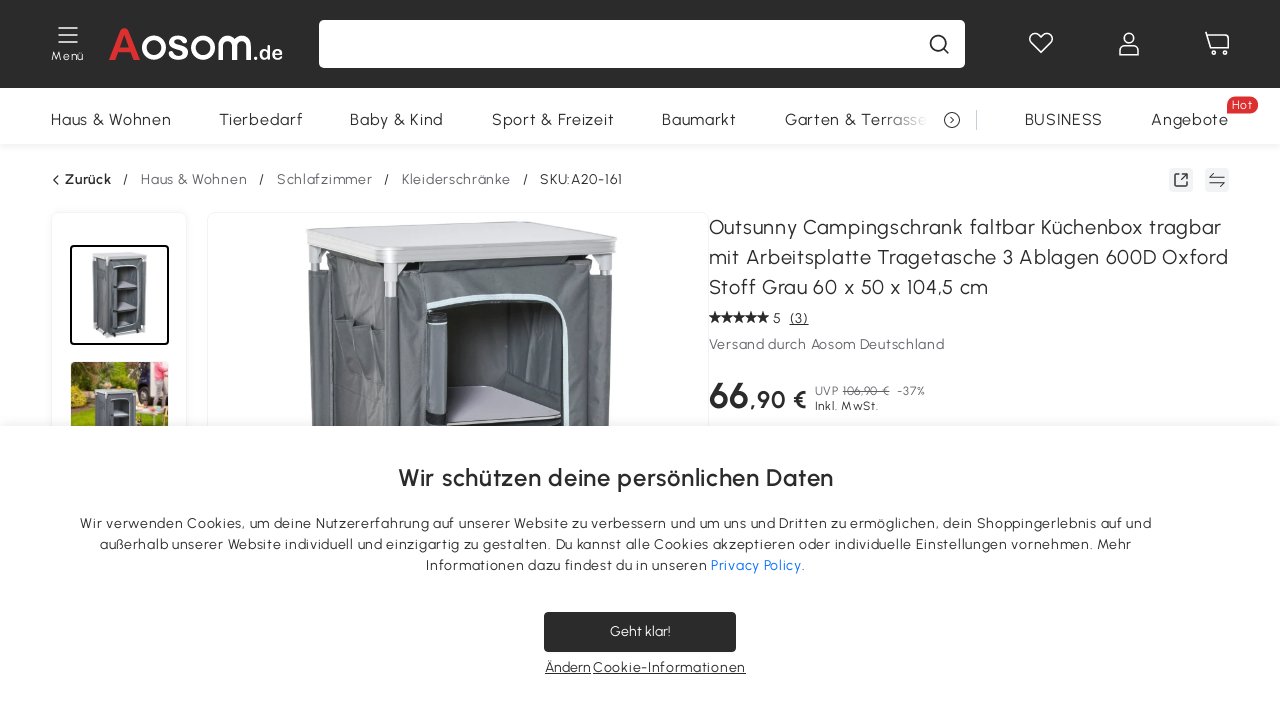

--- FILE ---
content_type: text/html; charset=utf-8
request_url: https://www.aosom.de/item/outsunnyr-campingschrank-faltschrank-3-ablagen-aluminium-oxford-stoff-grau~A20-161.html
body_size: 39813
content:

 <!DOCTYPE html>
 <html lang="de-DE">
   <head>
        <title>Outsunny Campingschrank faltbar Küchenbox tragbar mit Arbeitsplatte Tragetasche 3 Ablagen 600D Oxford Stoff Grau 60 x 50 x 104,5 cm| Aosom.de</title>
        <meta charset="utf-8">
        <meta http-equiv="X-UA-Compatible" content="IE=edge">
        
        <meta name="keywords" content="">
        
        <meta name="description" content="Dieser tragbare Campingschrank ist perfekt für Hecken, Camping oder einen besonderen Anlass - jetzt bei Aosom bestellen! Kostenloser Versand. Ausgewählte Qualität zum besten Preis.">
        <meta http-equiv="content-type" content="text/html;charset=utf-8">
        <meta name="viewport"   content="width=device-width, initial-scale=1, maximum-scale=3">
        <!-- Add to home screen for Windows -->
        <meta name="msapplication-TileImage" content="images/icons/icon-144x144.png">
        <meta name="msapplication-TileColor" content="#2F3BA2">
        <!-- Add to home screen for Safari on iOS -->
        <meta name="apple-mobile-web-app-capable" content="yes">
        <meta name="apple-mobile-web-app-status-bar-style" content="black">
        <meta name="apple-mobile-web-app-title" content="Aosom">
        
          
          <meta name="og:title" content="Outsunny Campingschrank faltbar Küchenbox tragbar mit Arbeitsplatte Tragetasche 3 Ablagen 600D Oxford Stoff Grau 60 x 50 x 104,5 cm| Aosom.de">
          
          <meta name="og:url" content="https://www.aosom.de/item/outsunnyr-campingschrank-faltschrank-3-ablagen-aluminium-oxford-stoff-grau~A20-161.html">
          
          <meta name="og:description" content="Dieser tragbare Campingschrank ist perfekt für Hecken, Camping oder einen besonderen Anlass - jetzt bei Aosom bestellen! Kostenloser Versand. Ausgewählte Qualität zum besten Preis.">
          
          <meta name="og:image" content="https://img.aosomcdn.com/100/product/2025/01/23/xiU97b194954c773f.jpg">
          
        
        
        <link rel="preconnect" href="https://cdn.aosomcdn.com">
        
        <link rel="preconnect" href="https://www.googletagmanager.com">
        <link rel="dns-prefetch" href="https://www.google-analytics.com">
        
        <link rel="dns-prefetch" href="https://shence-data-prod.aosom.com">
        
    
        
            <link rel="preload" as="image" href="https://img.aosomcdn.com/thumbnail/100/n0/product/2025/01/23/xiU97b194954c773f.jpg.webp" />
        
    
    

        
        
        
        
        
        <link rel="preload" href="https://cdn.aosomcdn.com/upload/style/font/Urbanist-VariableFont_wght.ttf" as="font" type="font/ttf" crossorigin>
        <link rel="apple-touch-icon" href="/logo.png" id="link-icon">
        
        <link rel="shortcut icon" href="/favicon.ico" type="image/x-icon" />
        
        
        
        <link rel="canonical" href="https://www.aosom.de/item/outsunnyr-campingschrank-faltschrank-3-ablagen-aluminium-oxford-stoff-grau~A20-161.html"/>
        
        
        <script async type="text/javascript" src="https://cdn.aosomcdn.com/upload/js/font_4676322_gocydphh52.js"> </script>
        
        <script>
          function loadCssAsync(s) {
            var link = document.createElement('link');link.rel = 'stylesheet';link.href = s;
            setTimeout(function() {document.head.appendChild(link)}, 30)
          }
          function loadJsAsync(s) {
            var a = document.createElement('script');a.src = s;a.defer = true;
            setTimeout(function() {document.head.appendChild(a)}, 30)
          }
        </script>

        
  
    
      <link href="https://cdn.aosomcdn.com/template2/public/css/pc~runtime-web.793fcd67.css" rel="stylesheet">
    
  
    
      <link href="https://cdn.aosomcdn.com/template2/public/css/pc~web/detail.831c46f4.css" rel="stylesheet">
    
  
<script type="application/ld+json">{"@context":"http://schema.org","@type":"WebSite","name":"Aosom","url": "https://www.aosom.de/"}</script>
        
            
            <script type="application/ld+json">{"@context":"http://schema.org","@type":"BreadcrumbList","itemListElement":[{"@type":"ListItem","position":0,"item":{"@id":"https://www.aosom.de/category/haus-wohnen~7/","name":"Haus & Wohnen"}},{"@type":"ListItem","position":1,"item":{"@id":"https://www.aosom.de/category/schlafzimmer~160/","name":"Schlafzimmer"}},{"@type":"ListItem","position":2,"item":{"@id":"https://www.aosom.de/category/schranke~940/","name":"Kleiderschränke"}}]}</script>
            
            <script type="application/ld+json">{
    "@context":"http://schema.org",
    "@type":"Product",
    "name":"Outsunny Campingschrank faltbar Küchenbox tragbar mit Arbeitsplatte Tragetasche 3 Ablagen 600D Oxford Stoff Grau 60 x 50 x 104,5 cm",
    "image": ["https://img.aosomcdn.com/100/product/2025/01/23/xiU97b194954c773f.jpg","https://img.aosomcdn.com/100/product/2025/01/23/19nb84194954c773f.jpg","https://img.aosomcdn.com/100/product/2025/01/23/xoBc33194954c773f.jpg","https://img.aosomcdn.com/100/product/2025/01/23/FNj6ce194954c773f.jpg","https://img.aosomcdn.com/100/product/2025/01/23/SDP8e1194954c773f.jpg","https://img.aosomcdn.com/100/product/2025/01/23/z3pe4c194954c773f.jpg","https://img.aosomcdn.com/100/product/2025/01/23/zgLa97194954c773f.jpg","https://img.aosomcdn.com/100/product/2025/01/23/byY54b194954c773f.jpg","https://img.aosomcdn.com/100/product/2025/01/23/bWq48a194954c773f.jpg","https://img.aosomcdn.com/100/product/2025/01/23/UX89e8194954c773f.jpg","https://img.aosomcdn.com/440/210_cms/2024/11/27/4Uj6641936b8b3542.png"],
    "brand":{
      "@type": "Brand",
      "name": "Outsunny"
    },
    "review": [{"@type":"Review","author":{"@type":"Person","name":"N."},"description":"schnelle Lieferung, schneller Aufbau, bin begeistert","reviewRating":{"@type":"Rating","bestRating":5,"ratingValue":5,"worstRating":"1"}},{"@type":"Review","author":{"@type":"Person","name":"elgreko45"},"description":"Eine absolute Erleichterung beim Camping","reviewRating":{"@type":"Rating","bestRating":5,"ratingValue":5,"worstRating":"1"}}],
    "sku":"A20-161",
    "gtin13": "16DJ0JRCBG801",
    "productid": "gtin13:16DJ0JRCBG801",
    "description":"Dieser tragbare Campingschrank ist perfekt für Hecken, Camping oder einen besonderen Anlass - jetzt bei Aosom bestellen! Kostenloser Versand. Ausgewählte Qualität zum besten Preis.",
    "aggregateRating":{
        "@type":"AggregateRating",
        "bestRating": "5",
        "reviewCount":3,
        "ratingValue":5
    },
    "offers":{
      "@type":"Offer",
      "url": "https://www.aosom.de/item/outsunnyr-campingschrank-faltschrank-3-ablagen-aluminium-oxford-stoff-grau~16DJ0JRCBG801.html",
      "availability":"http://schema.org/OutOfStock",
      "priceCurrency":"EUR",
      "price":66.90,
      "priceValidUntil": "2023-01-24",
      "itemCondition": "https://schema.org/NewCondition",
      "seller": {
        "@type": "Organization",
        "name": "Aosom Deutschland"
      }
    }
  }</script>
            
        
        
        <script>
        // Define dataLayer and the gtag function.
        function getCookie(name) {
          var cookieArr = document.cookie.split(";");
          for(var i = 0; i < cookieArr.length; i++) {
              var cookiePair = cookieArr[i].split("=");
              if(name == cookiePair[0].trim()) {
                  return decodeURIComponent(cookiePair[1]);
              }
          }
          return null;
        }
        var cookieSetting = {"C0001":"granted","C0002":"denied","C0003":"denied","C0004":"denied"};
        window.dataLayer = window.dataLayer || [];
        function gtag(){dataLayer.push(arguments);}
        if (window.location.search.indexOf('_aosomDebug') == -1) {
          var adPermission = document.cookie.indexOf('C0004:1') > -1 ? 'granted' : (getCookie('a_consent') ? 'denied' : cookieSetting['C0004']);
          gtag('consent', 'default', {
            'ad_storage': adPermission,
            'analytics_storage':  document.cookie.indexOf('C0002:1') > -1 ? 'granted' : (getCookie('a_consent') ? 'denied' : cookieSetting['C0002']),
            'functionality_storage':  document.cookie.indexOf('C0003:1') > -1 ? 'granted' : (getCookie('a_consent') ? 'denied' : cookieSetting['C0003']),
            'personalization_storage': 'granted',
            'security_storage': 'granted',
            'ad_user_data': adPermission,
            'ad_personalization': adPermission
          });
        }
        </script>
        
        
        <meta name='Petal-Search-site-verification' content='49f57ad79b' />
<meta name="p:domain_verify" content="456ef5bf2e9d8cd04b610be0aa07a7cf"/>
<style>
.wap-site .float-coupon-label.animation {bottom:5px!important;}
.web-site .float-coupon-label.animation {bottom:10px!important;}
#wholesale-app .list-top-crumbs + .wweb-banner, #wholesale-app .list-header .wweb-banner {display:none;}
.mask-content{height:100%!important;}
.top-head,.top-banner { position:relative; z-index:19;}
#wholesale-app .product-bottom>.delivery {display: none;}

@media screen and (min-width: 1200px) {
    .aosom-site-de .press .press-container .lg2-4 {
        flex-basis: 25%;
        flex-grow: 0;
        max-width: 25%
    }
}
.error-tips, .error-tips {white-space: normal!important;}
.codetips .errorTips, .codetips .error-tips {white-space: pre-line!important;}
.code-use-tip,.app_download-discount,.app_download-tip-right>div:nth-child(2),.app_download-tip-right>div:nth-child(3){display:none!important;}
.footer-content-wrap-h5 .input .sub-error { position: unset !important; }
</style>
<script>
      var appDownloadOn = document.documentElement.classList.contains('app-download-on');
      var appDownloadSession = sessionStorage.getItem('isShowAppDownload') ? sessionStorage.getItem('isShowAppDownload') : 1;
      if ((appDownloadOn && appDownloadSession != 1) || (window.location.pathname.indexOf('shopcart') > -1 || window.location.pathname.indexOf('payment') > -1)) {
        document.documentElement.classList.add('hidden-app-download');
      }
      var isHiddenNotice = document.cookie.indexOf('hideAnnouncement') > -1 ? 1 : 0;
      if (isHiddenNotice) {
        document.documentElement.classList.add('hidden-notice');
      }
</script>
<script>
var botPattern="(googlebot\/|bot|Googlebot-Mobile|Googlebot-Image|Google favicon|Mediapartners-Google|bingbot)";var regex=new RegExp(botPattern,'i');var allowedTracingOrigins=regex.test(navigator.userAgent);(function(h,o,u,n,d){h=h[d]=h[d]||{q:[],onReady:function(c){h.q.push(c)}};d=o.createElement(u);d.async=1;d.src=n;d.setAttribute('crossorigin','anonymous');n=o.getElementsByTagName(u)[0];n.parentNode.insertBefore(d,n);})(window,document,'script','https://cdn.aosomcdn.com/upload/js/dataflux-rum.js','DATAFLUX_RUM');DATAFLUX_RUM.onReady(function(){DATAFLUX_RUM.init({applicationId:'9977a4c0_844c_11ee_a804_811bc1b79a4b',datakitOrigin:'https://pv.aosom.de',env:window.location.hostname=='localhost'?'local':'prod',version:'1.0.0',service:'browser',sessionSampleRate:allowedTracingOrigins?10:50,sessionReplaySampleRate:0,trackInteractions:true,traceType:'w3c_traceparent',allowedTracingOrigins:allowedTracingOrigins?[]:['https://www.aosom.de'],beforeSend:function(event,domainContext){if(event&&event.type==='resource'){if(event.resource&&['xhr','fetch'].indexOf(event.resource.type)>-1){return true}return false}return true}});window.DATAFLUX_RUM&&window.DATAFLUX_RUM.startSessionReplayRecording()});
</script>
        
        <script>
          window.locationSearch = window.location.search;
          window.dg = '0';
          window.slang = 'de'
          window.baseUrl = 'https://www.aosom.de'
          window.isWholesale = false
          var mode = "web";
          window.mode = mode;
          window.paylaterSwitch = 1
          window.sandBox = 0
          window.supportVrp = false
          window.vrpConfig = {"status":false,"throughPricePrefix":"UVP"}
        </script>
        
          <script>
          function Base64() {
  _keyStr = "ABCDEFGHIJKLMNOPQRSTUVWXYZabcdefghijklmnopqrstuvwxyz0123456789+/=";
  this.encode = function (input) {
    var output = "";
    var chr1, chr2, chr3, enc1, enc2, enc3, enc4;
    var i = 0;
    input = _utf8_encode(input);
    while (i < input.length) {
      chr1 = input.charCodeAt(i++);
      chr2 = input.charCodeAt(i++);
      chr3 = input.charCodeAt(i++);
      enc1 = chr1 >> 2;
      enc2 = ((chr1 & 3) << 4) | (chr2 >> 4);
      enc3 = ((chr2 & 15) << 2) | (chr3 >> 6);
      enc4 = chr3 & 63;
      if (isNaN(chr2)) {
        enc3 = enc4 = 64;
      } else if (isNaN(chr3)) {
        enc4 = 64;
      }
      output = output +
        _keyStr.charAt(enc1) + _keyStr.charAt(enc2) +
        _keyStr.charAt(enc3) + _keyStr.charAt(enc4);
    }
    return output;
  }

  // public method for decoding
  this.decode = function (input) {
    var output = "";
    var chr1, chr2, chr3;
    var enc1, enc2, enc3, enc4;
    var i = 0;
    input = input.replace(/\s/g, '+').replace(/[^A-Za-z0-9\+\/\=]/g, "");
    while (i < input.length) {
      enc1 = _keyStr.indexOf(input.charAt(i++));
      enc2 = _keyStr.indexOf(input.charAt(i++));
      enc3 = _keyStr.indexOf(input.charAt(i++));
      enc4 = _keyStr.indexOf(input.charAt(i++));
      chr1 = (enc1 << 2) | (enc2 >> 4);
      chr2 = ((enc2 & 15) << 4) | (enc3 >> 2);
      chr3 = ((enc3 & 3) << 6) | enc4;
      output = output + String.fromCharCode(chr1);
      if (enc3 != 64) {
        output = output + String.fromCharCode(chr2);
      }
      if (enc4 != 64) {
        output = output + String.fromCharCode(chr3);
      }
    }
    output = _utf8_decode(output);
    return output;
  }

  // private method for UTF-8 encoding
  _utf8_encode = function (string) {
    string = string.replace(/\r\n/g, "\n");
    var utftext = "";
    for (var n = 0; n < string.length; n++) {
      var c = string.charCodeAt(n);
      if (c < 128) {
        utftext += String.fromCharCode(c);
      } else if ((c > 127) && (c < 2048)) {
        utftext += String.fromCharCode((c >> 6) | 192);
        utftext += String.fromCharCode((c & 63) | 128);
      } else {
        utftext += String.fromCharCode((c >> 12) | 224);
        utftext += String.fromCharCode(((c >> 6) & 63) | 128);
        utftext += String.fromCharCode((c & 63) | 128);
      }

    }
    return utftext;
  }

  // private method for UTF-8 decoding
  _utf8_decode = function (utftext) {
    var string = "";
    var i = 0;
    var c = c1 = c2 = 0;
    while (i < utftext.length) {
      c = utftext.charCodeAt(i);
      if (c < 128) {
        string += String.fromCharCode(c);
        i++;
      } else if ((c > 191) && (c < 224)) {
        c2 = utftext.charCodeAt(i + 1);
        string += String.fromCharCode(((c & 31) << 6) | (c2 & 63));
        i += 2;
      } else {
        c2 = utftext.charCodeAt(i + 1);
        c3 = utftext.charCodeAt(i + 2);
        string += String.fromCharCode(((c & 15) << 12) | ((c2 & 63) << 6) | (c3 & 63));
        i += 3;
      }
    }
    return string;
  }
}

window.base64 = new Base64()

var eventName = 'click'

if (window.mode === 'web') {
  eventName = 'pointerdown'
} else if (window.mode === 'wap') {
  eventName = 'touchstart'
}

document.addEventListener(
  eventName,
  function (e) {
    var e = e || window.event,
      target = e.target || e.srcElement
    while (target.nodeName.toLowerCase() !== 'a') {
      target = target.parentNode
      if (target === document) {
        target = null
        break
      }
    }
    if (target && !target.getAttribute('data-hashref') && !target.getAttribute('linkurl')) {
      target.setAttribute('data-hashref', 1)
      tracking(target, e)
    }
  },
  true
)

function tracking(target, e) {
  var href = target.getAttribute('href')
  if (!href || href == '#' || href == 'javascript:void') {
    return
  }
  var path = formatRelativePath(href)
  var url = rmvLang(path)
  var link = href
  // �ж��Ƿ���ת����ҳ,������ҳ����
  if (!/^(\/)?item\//gi.test(url)) {
    var datacn = target.getAttribute('data-ga-cn') || ''
    var datacs = target.getAttribute('data-ga-cs') || ''
    if (datacs && window.TEA) {
      link = updateQueryStringParameter(link, 'pocv', TEA.encrypt({ cs: datacs, cn: datacn }))
    }
    target.setAttribute('href', link)
    return
  }
  
  var query = ''
  var obj = {}

  if (window.trackData) {
    for (var key in window.trackData) {
      if (window.trackData[key]) {
        obj[key] = window.trackData[key]
      }
    }
  }

  var block = target.getAttribute('block')
  var blockid = target.getAttribute('blockid')
  var eid = target.getAttribute('eid')
  var pagetype = target.getAttribute('pagetype')
  var pageid = target.getAttribute('pageid')
  if (block) {
    obj['block'] = block
  }
  if (blockid) {
    obj['blockid'] = blockid
  }
  if (eid) {
    obj['eid'] = eid
  }
  if (pagetype) {
    obj['pagetype'] = pagetype
  }
  if (pageid) {
    obj['pageid'] = pageid
  }
  var haveObj = false
  for (var val in obj) {
    haveObj = true
  }

  if (haveObj) {
    link = updateQueryStringParameter(link, 'recv', genRecv(obj))
  }

  if (window._unbxdRequestId) {
    link = updateQueryStringParameter(link, '_unbxdRequestId', window._unbxdRequestId)
  }

  var pocv = getQueryStringFromStr(window.location.search, 'pocv')
  var currPath = window.location.pathname
  if (window.TEA) {
    if (pocv) {
      if (currPath.indexOf('/activity/') > -1 || window._categoryPage) {
        pocv = JSON.parse(TEA.decrypt(pocv))
        pocv = Object.assign(pocv, {
          pn: document.title.substring(0, (document.title.lastIndexOf('|') > -1 ? document.title.lastIndexOf('|') : document.title.length)).trim(),
          pi: currPath
        })
        pocv = TEA.encrypt(pocv)
      }
      link = updateQueryStringParameter(link, 'pocv', pocv)
    } else {
      if (currPath.indexOf('/activity/') > -1) {
        pocv = {
          pn: document.title.substring(0, (document.title.lastIndexOf('|') > -1 ? document.title.lastIndexOf('|') : document.title.length)).trim(),
          pi: currPath
        }
        pocv = TEA.encrypt(pocv)
        link = updateQueryStringParameter(link, 'pocv', pocv)
      } else {
        var datacn = target.getAttribute('data-ga-cn') || ''
        var datacs = target.getAttribute('data-ga-cs') || ''
        if (datacs) {
          link = updateQueryStringParameter(link, 'pocv', TEA.encrypt({ cs: datacs, cn: datacn }))
        }
      }

    }
  }
  // if item in activity page, then dynamic add the "data-sensors-url-param-material_page_type" field
  // because it is generate by backend, not fixed
  var isIgnoreClick = target.getAttribute('data-sensors-click-ignore')
  if (!isIgnoreClick) {
    if (window.location.pathname.indexOf('/activity/') > -1) {
      target.setAttribute('data-sensors-url-param-material_page_type', getMaterialPageType(window.location.pathname))
    }
    var attributes = {}
    for (var i = 0; i <= target.attributes.length; i++) {
      if (target.attributes[i]) {
        var value = target.attributes[i].value
        var name = target.attributes[i].name
        if (value && value != 'null' && value != '[]' && (name.indexOf('data-sensors-url-param') > -1)) {
          var toValue = value == 'false' || value == 'true' ? (value == 'true') : value
          if (typeof toValue == 'string' && !isNaN(Number(toValue))) {
            toValue = Number(toValue)
          }
          attributes[name.substring(name.lastIndexOf('-') + 1)] = toValue
        }
      }
    }
    if (Object.keys(attributes).length && window.TEA) {
      link = updateQueryStringParameter(link, 'sensors_params', TEA.encrypt(attributes))
    }
  }
  target.setAttribute('href', link)
}

function updateQueryStringParameter(uri, key, value) {
  var re = new RegExp("([?&])" + key + "=.*?(&|#|$)", "i");
  if (value === undefined) {
    if (uri.match(re)) {
      return uri.replace(re, '$1$2').replace(/[?&]$/, '').replaceAll(/([?&])&+/g, '$1').replace(/[?&]#/, '#');
    } else {
      return uri;
    }
  } else {
    if (uri.match(re)) {
      return uri.replace(re, '$1' + key + "=" + value + '$2');
    } else {
      var hash = '';
      if (uri.indexOf('#') !== -1) {
        hash = uri.replace(/.*#/, '#');
        uri = uri.replace(/#.*/, '');
      }
      var separator = uri.indexOf('?') !== -1 ? "&" : "?";
      return uri + separator + key + "=" + value + hash;
    }
  }
}

function getMaterialPageType(url) {
  if (url.indexOf('/aosom-blog') > -1) {
    return 'blog'
  }
  if (url.indexOf('/activity/') > -1) {
    return 'activity_page'
  }
  if (/(\w+\-c\d+|\/category\/([a-zA-Z]+(-|_)?)*~[0-9]+)/.test(url)) {
    return 'category_page'
  }
  return 'other_page'
}


function getQueryStringFromStr(url, name) {
  if (window.URLSearchParams) {
    const urlParams = new URLSearchParams(url.substring(url.indexOf('?')));
    return urlParams.get(name);
  }
  let reg = new RegExp("(^|&)" + name + "=([^&]*)(&|$)", "i");
  let r = url.substr(1).match(reg);
  try {
    if (r != null) {
      return decodeURIComponent(r[2]);
    };
  } catch (error) {
    if (r != null) {
      return unescape(r[2]);
    };
  }
  return null;
}

function genRecv(obj) {
  return encodeURI(window.base64.encode(JSON.stringify(obj)))
}

function formatRelativePath(url) {
  url = url.replace(/^(https:\/\/|http:\/\/)/gi, '')
  url = url.replace(/(www.|popdev.|prod.|test.)?aosom.[\w.]+/gi, '')
  if (!/^\//gi.test(url)) {
    url = '/' + url
  }
  return url
}

function rmvLang(url) {
  return '/' + url.replace(/^(\/)?(en|fr|nl|de|es|it|pl|pt|zh|zh-cn|zh-tw|ro|ga|ja|ru|ga|)(\/)/gi, '')
}
          </script>
        
        <script>
          
          window.trackData = {"pagetype":"itm","pageid":"16DJ0JRCBG801"}
          
          window.ggReCaptcha = '6Lf449UfAAAAAPlNNqgp6dSeCJtExpSm1HzjsTQR'
          window.scoreReCaptcha = '6LcpZdIaAAAAAA9uwHwAzvIyKgiu70auDY6MaDSk'
          window.checkReCaptcha = '6Ld3HzkpAAAAAO-S3f-prjXQmBannCJE8GOKUvka'
        </script>
    </head>

   

    <body class="aosom-site-de web-site   "><div id="aosom-menu-header" class="common-header">
  <div class="aosom-header bg-black-500">
    <div class="header-wrap flex items-center justify-between">
      <div class="header-left flex flex-row items-center mr-3">
        <div class="logo-wrap flex flex-row items-center ">
          
            <div class="menu-desc-wrap ga-event"
                data-ga-event="aosom_top_menu_icon_click"
                data-ga-key="click_item"
                data-ga-val="Category Menu">
              <i class="anticon anticon-icon-menu cates mb-1 !color-white">
    <svg fill="currentColor"
         aria-hidden="true"
         focusable="false"
         class="anticon-size-20"
         >
      <use xlink:href="#icon-menu"></use>
    </svg>
  </i>
              <span class="menu-desc color-white">Menü</span>
            </div>
          
          
            
              <a class="logo logo-de"
                 aria-label="COMMON.LOGO"
                 href="/">
                <img src="https://cdn.aosomcdn.com/template2/public/common_images/logo-aosomde-white.svg" />
              </a>
            
          
        </div>
      </div>
      
        

<div class="a-search">
  <div class="a-search--wrap ">
    <form onsubmit="return false;" autocomplete="off">
      <input type="text"
             class="a-search--input search-input"
             autocomplete="nope"
             maxlength="200"
             data-duration-expose="3000" />
      <i class="a-search--clear-icon iconfont icon-shutdown a-fonts--16"
         style="display: none"></i>
      <button class="a-search--btn"
              type="button"
              aria-label="Suche">
        <i class="anticon anticon-icon-search a-search--icon !color-black-500">
    <svg fill="currentColor"
         aria-hidden="true"
         focusable="false"
         class="anticon-size-20"
         >
      <use xlink:href="#icon-search"></use>
    </svg>
  </i>
      </button>
    </form>
  </div>
  <div class="a-search--history">
    <div class="a-search-inner">
      <div class="flex flex-wrap">
        <div class="left-content">
          <div class="search-wrap recent">
            <div class="history-search-header">
              <div class="pop-title line-clamp-2 flex-1">
                Letzte Suchanfragen
              </div>
              <div class="history-del-all color-gray-400 flex-row-reverse" tabindex="0">
                <i class="anticon anticon-icon-trash history-del-all-icon">
    <svg fill="currentColor"
         aria-hidden="true"
         focusable="false"
         class="anticon-size-16"
         >
      <use xlink:href="#icon-trash"></use>
    </svg>
  </i>
                <span class="history-del-all-text text-right">Alles löschen</span>
              </div>
            </div>
            <div class="content">
              <ul>
              </ul>
            </div>
          </div>
          <div class="search-wrap top-history">
            <div class="pop-title">
              Top-Suche
            </div>
            <div class="content">
              <ul class="">
              </ul>
            </div>
          </div>
        </div>
        <div class="right-content flex-1 px-5 pt-5">
          <div class="search-wrap">
            <div class="pop-title">
              Für dich empfohlen
            </div>
            <div class="content">
              <ul id="search-rec" class="flex flex-wrap search-rec mx--1.5 gap-y-3">
              </ul>
            </div>
          </div>
        </div>
      </div>
    </div>
  </div>
  <div class="a-search--hot">
    <div class="a-search-inner">
      <div class="flex flex-wrap">
        <div class="left-content">
          <div class="search-wrap term sub-content term-trends">
            <div class="history-search-header">
              <div class="pop-title">
                Vorschläge
              </div>
            </div>
            <div class="content">
              <ul>
              </ul>
            </div>
          </div>
          <div class="search-wrap trends sub-content term-trends">
            <div class="history-search-header">
              <div class="pop-title">
                Tendenz
              </div>
            </div>
            <div class="content">
              <ul>
              </ul>
            </div>
          </div>
          <div class="search-wrap categories sub-content">
            <div class="history-search-header">
              <div class="pop-title">
                Kategorie
              </div>
            </div>
            <div class="content">
              <ul>
              </ul>
            </div>
          </div>
        </div>
        <div class="right-content flex-1 px-5 pt-5">
          <div class="search-wrap products sub-content">
            <div class="pop-title">
              Artikel
            </div>
            <div class="content">
              <ul class="flex flex-wrap search-rec mx--1.5 gap-y-3">
              </ul>
            </div>
          </div>
        </div>
      </div>
    </div>
  </div>
</div>

      
      <div class="opers">
        
        <div class="head-wish oper-item">
          <a href="javascript:void(0);" class="oper-db js-head-wish" data-href="/customer/account/wishlist" aria-label="Wunschliste">
            <i class="anticon anticon-icon-love !color-white">
    <svg fill="currentColor"
         aria-hidden="true"
         focusable="false"
         class="anticon-size-24"
         >
      <use xlink:href="#icon-love"></use>
    </svg>
  </i>
            <div class="head_badge wishlistNum">
              
  
  
    <span class="ant-badge ">
      
              
      
        <sup data-show="true" class="ant-scroll-number ant-badge-count ant-badge-not-a-wrapper" title="0">
          <span class="ant-scroll-number-only">
            <p class="ant-scroll-number-only-unit current"></p>
          </span>
        </sup>
      
    </span>
  

            </div>
          </a>
        </div>
        <div class="account oper-item">
          <a class="item account-enter"
             aria-label="Mein Konto"
             href="javascript:void(0);"
             data-href="/customer/account"
             data-ga-val="headbar_account">
            <i class="anticon anticon-icon-user !color-white">
    <svg fill="currentColor"
         aria-hidden="true"
         focusable="false"
         class="anticon-size-24"
         >
      <use xlink:href="#icon-user"></use>
    </svg>
  </i>
          </a>
          <div class="account-pop-wrap">
            <div class="account-pop bg-white rd-1">
              <a class="header my-account cursor-pointer ga-event"
                 href="javascript:void(0);"
                 data-ga-event="aosom_top_header_account_click"
                 data-ga-key="click_item"
                 data-ga-val="headbar_account_my_account"
                 data-href="/customer/account">
                Mein Konto
              </a>
              
              <a class="header my-orders cursor-pointer ga-event"
                 href="javascript:void(0);"
                 data-ga-event="aosom_top_header_account_click"
                 data-ga-key="click_item"
                 data-ga-val="headbar_account_order"
                 data-href="/customer/account/orders">
                Meine Bestellungen
              </a>
              
              
              
                <a class="header my-codes cursor-pointer ga-event coupons"
                   href="javascript:void(0);"
                   data-ga-event="aosom_top_header_account_click"
                   data-ga-key="click_item"
                   data-ga-val="headbar_account_coupons"
                   data-href="/customer/account/code">
                  Meine Gutscheine
                </a>
              
              <a class="header address-book cursor-pointer ga-event"
                 href="javascript:void(0);"
                 data-ga-event="aosom_top_header_account_click"
                 data-ga-key="click_item"
                 data-ga-val="headbar_account_address"
                 data-href="/customer/account/address/list">
                Adressbuch
              </a>
              
                
                
                  
                  
                    <a class="header activity-invite ga-event"
                       href="/activity/invite"
                       data-ga-event="headbar_account_aosom_club"
                       data-ga-key="click_item"
                       data-ga-val="invite">Einen Freund werben</a>
                  
                  
                
              
              <div class="account-oper login">
                Anmelden
              </div>
            </div>
          </div>
        </div>
        <div class="cart oper-item">
          <a href="/shopcart" class="oper-db" aria-label="Warenkorb">
            <i class="anticon anticon-icon-shopcart !color-white">
    <svg fill="currentColor"
         aria-hidden="true"
         focusable="false"
         class="anticon-size-24"
         >
      <use xlink:href="#icon-shopcart"></use>
    </svg>
  </i>
            <div class="head_badge cartNum">
              
  
  
    <span class="ant-badge ">
      
              
      
        <sup data-show="true" class="ant-scroll-number ant-badge-count ant-badge-not-a-wrapper" title="0">
          <span class="ant-scroll-number-only">
            <p class="ant-scroll-number-only-unit current"></p>
          </span>
        </sup>
      
    </span>
  

            </div>
          </a>
        </div>
      </div>
    </div>
  </div>
  <div class="header-menu ">
    <div class="menu-background">
    </div>
    <div class="menu-content">
        
        <div class="menu-wrap main-menu show">
            <div class="user">
                <div class="icon">A</div>
                <div class="info"><span class="nickname login">Hast du schon ein Konto</span></div>
            </div>
            <div class="back-menu" data-index="1">
                <i class="anticon anticon-icon-arrow-left ">
    <svg fill="currentColor"
         aria-hidden="true"
         focusable="false"
         class="anticon-size-14"
         >
      <use xlink:href="#icon-arrow-left"></use>
    </svg>
  </i>
                <span>Startseite</span>
            </div>
            <div class="menu-items">
                <ul class="menu-ul first">
                        <li class="menu-li hs-c" cateId='5'>
                            <a class="item menu-item menu-item-first ga-event sensors-link sensors-param-link"
                                data-ga-event="aosom_sidebar_nav_click_level1"
                                href='/category/haus-wohnen~7/'
                                data-link="/category/haus-wohnen~7/"
                                data-ga-key="click_item" data-ga-val="Haus &amp; Wohnen" data-sensors-url-param-module_from="hamburger_bar"
                                data-sensors-url-param-category_name="Haus &amp; Wohnen">
                                <div class="menu-icon-box"><img class="menu-icon-img lazy" data-src='https://img.aosomcdn.com/100/product/2025/07/30/jYZbfe19859167577.png' /></div>
                                <span>Haus &amp; Wohnen</span>
                            </a>
                        </li>
                        <li class="menu-li hs-c" cateId='1'>
                            <a class="item menu-item menu-item-first ga-event sensors-link sensors-param-link"
                                data-ga-event="aosom_sidebar_nav_click_level1"
                                href='/category/haustiere-zubehor~3/'
                                data-link="/category/haustiere-zubehor~3/"
                                data-ga-key="click_item" data-ga-val="Tierbedarf" data-sensors-url-param-module_from="hamburger_bar"
                                data-sensors-url-param-category_name="Tierbedarf">
                                <div class="menu-icon-box"><img class="menu-icon-img lazy" data-src='https://img.aosomcdn.com/100/product/2025/07/30/v1g3a31985916f570.png' /></div>
                                <span>Tierbedarf</span>
                            </a>
                        </li>
                        <li class="menu-li hs-c" cateId='2'>
                            <a class="item menu-item menu-item-first ga-event sensors-link sensors-param-link"
                                data-ga-event="aosom_sidebar_nav_click_level1"
                                href='/category/baby-kind~4/'
                                data-link="/category/baby-kind~4/"
                                data-ga-key="click_item" data-ga-val="Baby &amp; Kind" data-sensors-url-param-module_from="hamburger_bar"
                                data-sensors-url-param-category_name="Baby &amp; Kind">
                                <div class="menu-icon-box"><img class="menu-icon-img lazy" data-src='https://img.aosomcdn.com/100/product/2025/07/30/7qh6bf1985917454d.png' /></div>
                                <span>Baby &amp; Kind</span>
                            </a>
                        </li>
                        <li class="menu-li hs-c" cateId='4'>
                            <a class="item menu-item menu-item-first ga-event sensors-link sensors-param-link"
                                data-ga-event="aosom_sidebar_nav_click_level1"
                                href='/category/sport-freizeit~6/'
                                data-link="/category/sport-freizeit~6/"
                                data-ga-key="click_item" data-ga-val="Sport &amp; Freizeit" data-sensors-url-param-module_from="hamburger_bar"
                                data-sensors-url-param-category_name="Sport &amp; Freizeit">
                                <div class="menu-icon-box"><img class="menu-icon-img lazy" data-src='https://img.aosomcdn.com/100/product/2025/07/30/jdn70419859179a16.png' /></div>
                                <span>Sport &amp; Freizeit</span>
                            </a>
                        </li>
                        <li class="menu-li hs-c" cateId='16'>
                            <a class="item menu-item menu-item-first ga-event sensors-link sensors-param-link"
                                data-ga-event="aosom_sidebar_nav_click_level1"
                                href='/category/baumarkt~23/'
                                data-link="/category/baumarkt~23/"
                                data-ga-key="click_item" data-ga-val="Baumarkt" data-sensors-url-param-module_from="hamburger_bar"
                                data-sensors-url-param-category_name="Baumarkt">
                                <div class="menu-icon-box"><img class="menu-icon-img lazy" data-src='https://img.aosomcdn.com/100/product/2025/07/30/SU4c5b1985917eb39.png' /></div>
                                <span>Baumarkt</span>
                            </a>
                        </li>
                        <li class="menu-li hs-c" cateId='3'>
                            <a class="item menu-item menu-item-first ga-event sensors-link sensors-param-link"
                                data-ga-event="aosom_sidebar_nav_click_level1"
                                href='/category/garten-terrasse~5/'
                                data-link="/category/garten-terrasse~5/"
                                data-ga-key="click_item" data-ga-val="Garten &amp; Terrasse" data-sensors-url-param-module_from="hamburger_bar"
                                data-sensors-url-param-category_name="Garten &amp; Terrasse">
                                <div class="menu-icon-box"><img class="menu-icon-img lazy" data-src='https://img.aosomcdn.com/100/product/2025/07/30/b0B3d219859155220.png' /></div>
                                <span>Garten &amp; Terrasse</span>
                            </a>
                        </li>
                        <li class="menu-li">
                            <a class="item menu-item no-sub" href="/activity/Restposten">
                                <div class="menu-icon-box">
                                    <img class="menu-icon-img lazy" data-src="https://cdn.aosomcdn.com/template2/public/common_images/web/clearance.png" />
                                </div>
                                <span style="color: #dc2f2f;">Restposten</span>
                            </a>
                        </li><li class="menu-li">
                            <a class="item menu-item no-sub" href="/new">
                                <div class="menu-icon-box">
                                    <img class="menu-icon-img lazy" data-src="https://cdn.aosomcdn.com/template2/public/common_images/web/new-arrivals.png" />
                                </div>
                                <span style="color: #dc2f2f;">Neu</span>
                            </a>
                        </li><li class="menu-li">
                            <a class="item menu-item no-sub" href="/activity/aosom-giveaway">
                                <div class="menu-icon-box">
                                <img class="menu-icon-img lazy" data-src="https://img.aosomcdn.com/upload/cms/seasonal.png" />
                                </div>
                                <span style="color: #dc2f2f;">Gewinnspiele</span>
                            </a>
                        </li><li class="menu-li">
                            <a class="item menu-item no-sub" href="https://wa.me/message/TVDAP32OG7PIL1" target="_blank">
                                <div class="menu-icon-box flex items-center justify-center">
                                    <img class="menu-icon-img lazy" style="width: 16px; height: 16px;" data-src="https://cdn.aosomcdn.com/upload/images/2025/whatsapp.svg" />
                                </div>
                                <span>Updates per WhatsApp erhalten</span>
                            </a>
                        </li></ul>
            </div>
        </div>
    </div>

</div>

  <div id="aosom-header-navigation">
  <div id="aosom-header-container"
    class="a-container header-menu-container header-mutiline header-menu-de">
    <div id="aosom-menu" class="header-menu-area body-2">
      
      <div class="head-menu-l" id="head-menu">
        
        
          <ul class="layout head-menu-ul" id="head-menu-content">
            

            
            <li class="menu-li-item" style="order: 9">
              <a href="/activity/aosom-giveaway" class="pr cate-menu black--text"
                style="color: #dc2f2f;">Gewinnspiele</a>
            </li>
            

            

            
            <li id="menu_5" data-id="5" class="top-li"
              data-child-length="11">
              <a href="/category/haus-wohnen~7/"
                class="pr cate-menu black--text ga-event sensors-link sensors-param-link"
                data-ga-event="aosom_horizontal_nav_click_level1" data-ga-key="click_item" data-ga-val="Haus &amp; Wohnen"
                data-sensors-url-param-module_from="category_bar" data-sensors-url-param-category_name="Haus &amp; Wohnen">Haus &amp; Wohnen</a>
            </li>
            
            <li id="menu_1" data-id="1" class="top-li"
              data-child-length="6">
              <a href="/category/haustiere-zubehor~3/"
                class="pr cate-menu black--text ga-event sensors-link sensors-param-link"
                data-ga-event="aosom_horizontal_nav_click_level1" data-ga-key="click_item" data-ga-val="Tierbedarf"
                data-sensors-url-param-module_from="category_bar" data-sensors-url-param-category_name="Tierbedarf">Tierbedarf</a>
            </li>
            
            <li id="menu_2" data-id="2" class="top-li"
              data-child-length="6">
              <a href="/category/baby-kind~4/"
                class="pr cate-menu black--text ga-event sensors-link sensors-param-link"
                data-ga-event="aosom_horizontal_nav_click_level1" data-ga-key="click_item" data-ga-val="Baby &amp; Kind"
                data-sensors-url-param-module_from="category_bar" data-sensors-url-param-category_name="Baby &amp; Kind">Baby &amp; Kind</a>
            </li>
            
            <li id="menu_4" data-id="4" class="top-li"
              data-child-length="7">
              <a href="/category/sport-freizeit~6/"
                class="pr cate-menu black--text ga-event sensors-link sensors-param-link"
                data-ga-event="aosom_horizontal_nav_click_level1" data-ga-key="click_item" data-ga-val="Sport &amp; Freizeit"
                data-sensors-url-param-module_from="category_bar" data-sensors-url-param-category_name="Sport &amp; Freizeit">Sport &amp; Freizeit</a>
            </li>
            
            <li id="menu_16" data-id="16" class="top-li"
              data-child-length="9">
              <a href="/category/baumarkt~23/"
                class="pr cate-menu black--text ga-event sensors-link sensors-param-link"
                data-ga-event="aosom_horizontal_nav_click_level1" data-ga-key="click_item" data-ga-val="Baumarkt"
                data-sensors-url-param-module_from="category_bar" data-sensors-url-param-category_name="Baumarkt">Baumarkt</a>
            </li>
            
            <li id="menu_3" data-id="3" class="top-li"
              data-child-length="9">
              <a href="/category/garten-terrasse~5/"
                class="pr cate-menu black--text ga-event sensors-link sensors-param-link"
                data-ga-event="aosom_horizontal_nav_click_level1" data-ga-key="click_item" data-ga-val="Garten &amp; Terrasse"
                data-sensors-url-param-module_from="category_bar" data-sensors-url-param-category_name="Garten &amp; Terrasse">Garten &amp; Terrasse</a>
            </li>
            
            
            
            <li class="menu-li-item">
              <a href="/activity/Restposten" class="pr cate-menu black--text" style="color: #dc2f2f;">Restposten</a>
            </li>
            

            
            <li class="menu-li-last"><span></span></li>
          </ul>
        
      </div>
      <div class="head-menu-r">
        
          <div class="head-menu-r-line">
            <div class="menu-handle"><i class="anticon anticon-icon-turn color-black-500">
    <svg fill="currentColor"
         aria-hidden="true"
         focusable="false"
         class="anticon-size-16"
         >
      <use xlink:href="#icon-turn"></use>
    </svg>
  </i></div>
          </div>
        
        
          <div class="entry-2b ml-48">
            <a href="/page/reseller" class="text-16 color-black-500">BUSINESS</a>
          </div>
        
        
        
          <div class="inspiration ml-48 inspiration-box" tabindex="0">
            <a class="inspiration-logo text-16 color-black-500"></a>
            <div class="inspiration-wrap header-popup">
              <div class="header-popup-in">
                <div class="inspiration-photos mb-6"></div>
                <div class="inspiration-ideas">
                  
  <div class="inspiration-ideas-in"  >
  <div class="title-swiper flex flex-row justify-between items-center ">
    <div class="flex items-center fw-600 text-28 title-swiper-tit">
      
        <div class="first-letter"></div>
      </div>
      <div class="flex justify-end items-center swip-arrow">
          
          <div class="ml-5 switch-arrow ">
            
  <span class="card-turn flex items-center ">
    <span class="swiper-button-prev flex items-center justify-center"></span>
    
    <div class="swiper-pagination">
    </div>
    <span class="swiper-button-next flex items-center justify-center"></span>
  </span>

          </div></div>
    </div>
  
    <div class="swiper-container">
      <div class="swiper-wrapper">
        
                  
      </div>
    </div>
  </div>

                </div>
              </div>
            </div>
          </div>
        
        
        
          <div class="sale sale-de ml-48">
            <a class="sale-logo text-16 color-black-500">
              Angebote
              <sup class="sale-tag color-white text-12">
                <div class="bg-red-400">
                  Hot
                </div>
              </sup>
            </a>
            <div class="sale-wrap header-popup">
              
  <div class="sale-wrap-in header-popup-in"  >
  <div class="title-swiper flex flex-row justify-between items-center ">
    <div class="flex items-center fw-600 text-28 title-swiper-tit">
      
        <div class="first-letter"></div>
      </div>
      <div class="flex justify-end items-center swip-arrow">
          
          <div class="ml-5 switch-arrow ">
            
  <span class="card-turn flex items-center ">
    <span class="swiper-button-prev flex items-center justify-center"></span>
    
    <div class="swiper-pagination">
    </div>
    <span class="swiper-button-next flex items-center justify-center"></span>
  </span>

          </div></div>
    </div>
  
    <div class="swiper-container">
      <div class="swiper-wrapper">
        
              
      </div>
    </div>
  </div>

            </div>
          </div>
        
      </div>
    </div>
  </div>
</div>
</div>


<div id="menu-layer">
</div>

<div id="mini-cart-drawer" class="flex flex-column" style="display: none;">
  <div class="text-20 fw-600 text-center py-7.5 mini-cart-title">
    Warenkorb (<span class="js-mini-qty">0</span>)
  </div>
  <div class="mini-cart-items flex-1 custom-scrollbar">
  </div>
  <div class="mini-cart-total text-center p-4">
    <div class="text-16 color-gray-500 mb-1">
      
      
        Zwischensumme (Inkl. MwSt.)
      
    </div>
    <div class="js-mini-amount text-24 fw-700 mb-3">
      0.00
    </div>
    
  
  
  
  
    <button   class="ant-btn waves-effect ant-btn-block js-mini-checkout mb-3 !px-3 !flex !items-center !justify-center"  >
      <i class="anticon anticon-icon-lock !color-white mr-1">
    <svg fill="currentColor"
         aria-hidden="true"
         focusable="false"
         class=""
         >
      <use xlink:href="#icon-lock"></use>
    </svg>
  </i>
      <span class="!ml-0" style="white-space: normal;">Bezahlen</span>
    </button>
  

    
      
    
  </div>
</div>

<script>
  var topBanner_store = {
    topBannerData: [{"img":"https://img.aosomcdn.com/440/210_cms/2025/07/24/p6831a1983a5899c8.jpg","url":"/activity/sommerschlussverkauf","word":"{\"title\":\"Endet in\",\"colorclass\":\"ct_red\",\"endtime\": \"2025/07/24 00:00:00\",\"style\": \"color:#363636;\"}","imgAlt":""},{"img":"https://img.aosomcdn.com/440/210_cms/2025/07/23/BUx31a19834ea70f8.jpg","url":"/activity/bequeme-moebel","word":"{\"title\":\"End in\",\"colorclass\":\"ct_red\",\"endtime\": \"2025/04/29 00:00:00\",\"style\": \"color:#363636;\"}","imgAlt":""}]
	}
</script>

    <div class="main-layout">
      
  <div data-id="148" id="category-source"></div>
  
  
      
  
  <div class="pb-16 a-container bg-white">
    
    
    
    <script>
        window.detailCartAdd = "1"
        window.FAQTips = "<div class=\"title-first text-20 fw-600 mb-6\" style=\"white-space:normal\">\n\tRichtlinien für Fragen &amp; Antworten\n</div>\n<div class=\"title-second text-16 fw-500 mb-2\" style=\"white-space:normal\">\n\tWenn du eine Frage oder Kommentar posten willst, behalte bitte diese Regeln im Kopf:\n</div>\n<p class=\"paragraph mb-6 text-14\" style=\"white-space:normal;line-height:1.5\">\n\t1. Stelle sicher, dass deine Nachricht klar und deutlich formuliert ist<br />\n2. Gebe alle erforderlichen Informationen an damit das Aosom Team deine Frage schnell beantworten kann<br />\n3. Benutze keine Beleidigungen oder obszöne Sprache. Dies wird nicht toleriert<br />\n4. Verzichte auf persönliche und identifizierende Informationen über dich selbst und andere<br />\n5. Spam und Werbung werden nicht toleriert\n</p>\n<div class=\"title-second text-16 fw-500 mb-2\" style=\"white-space:normal\">\n\tAlle Fragen und Antworten fallen unter die Regeln dargestellt in den AGBs.\nWir behalten uns außerdem das Recht vor, die Annahme von Fragen zu verweigern, wenn wir der Meinung sind, dass sie gegen geltende Regeln verstoßen.\n</div>"
    </script>
    <div id="data" packagesize="{&quot;unit&quot;: &quot;cm&quot;, &quot;width&quot;: &quot;11&quot;, &quot;height&quot;: &quot;54&quot;, &quot;length&quot;: &quot;65&quot;, &quot;boxUnit&quot;: &quot;CM&quot;, &quot;boxWidth&quot;: &quot;11.0000&quot;, &quot;boxHeight&quot;: &quot;54.0000&quot;, &quot;boxLength&quot;: &quot;65.0000&quot;, &quot;boxWeight&quot;: &quot;7&quot;, &quot;itemWidth&quot;: &quot;50&quot;, &quot;netWeight&quot;: &quot;6.0&quot;, &quot;itemHeight&quot;: &quot;104.5&quot;, &quot;itemLength&quot;: &quot;60&quot;, &quot;weightUnit&quot;: &quot;KG&quot;, &quot;grossWeight&quot;: &quot;7.0&quot;}" freightTemplateId="779886833998757888" pageSize="" sellerid="1" sin="16DJ0JRCBG801" sellersku="A20-161" throughPriceShow="true" traceid="5d838ca2a6a645829810ebd49e01cb09"></div>
    <div class="detail-container bg-white">
      <div class="detail-content">
        <div class="items-center justify-between pt-6 content-crumbs flex">
	<div class="items-center content-crumbs-left flex">
			<span class="mr-3">
					<a href="javascript:history.go(-1)" class="items-center justify-center flex fw-600">
						<i class="anticon anticon-icon-arrow-left mr-1">
    <svg fill="currentColor"
         aria-hidden="true"
         focusable="false"
         class="anticon-size-10"
         >
      <use xlink:href="#icon-arrow-left"></use>
    </svg>
  </i>
						Zurück
					</a>
			</span>
			
				<span>/</span>
				<span class="mx-3 cursor-pointer">
					<a class="crumbsId ga-event sensors-link sensors-param-link color-gray-500" data-ga-event="aosom_item_breadcrumbs_click" href="/category/haus-wohnen~7/" data-sensors-url-param-module_from="bread_crumbs" data-sensors-url-param-category_name="Haus &amp; Wohnen" >Haus &amp; Wohnen</a>
				</span>
			
				<span>/</span>
				<span class="mx-3 cursor-pointer">
					<a class="crumbsId ga-event sensors-link sensors-param-link color-gray-500" data-ga-event="aosom_item_breadcrumbs_click" href="/category/schlafzimmer~160/" data-sensors-url-param-module_from="bread_crumbs" data-sensors-url-param-category_name="Schlafzimmer" >Schlafzimmer</a>
				</span>
			
				<span>/</span>
				<span class="mx-3 cursor-pointer">
					<a class="crumbsId ga-event sensors-link sensors-param-link color-gray-500" data-ga-event="aosom_item_breadcrumbs_click" href="/category/schranke~940/" data-sensors-url-param-module_from="bread_crumbs" data-sensors-url-param-category_name="Kleiderschränke" >Kleiderschränke</a>
				</span>
			
			<span>/</span>
			<span class="ml-3">SKU:A20-161</span>
	</div>
	
	<div class="items-center dtl-rt-opt flex">
		
		<div id="share" class="ml-5" data-share="Teilen">
			<div class="bg-gray-100 share-txt rd-1">
				<i class="anticon anticon-icon-share ">
    <svg fill="currentColor"
         aria-hidden="true"
         focusable="false"
         class=""
         >
      <use xlink:href="#icon-share"></use>
    </svg>
  </i>
			</div>

			<div class="share-lists"></div>
		</div>
		
		
		
			<div class="items-center justify-center ml-3 bg-gray-100 cmp-opt flex rd-1" data-attr="">
				<i class="anticon anticon-icon-compare ">
    <svg fill="currentColor"
         aria-hidden="true"
         focusable="false"
         class=""
         >
      <use xlink:href="#icon-compare"></use>
    </svg>
  </i>
			</div>
		
	</div>
	
</div>

        
        <div class="content-product a-layout wrap" id="js-product-content">
          <div class="product-box">
            <div class="left-box flex-1">
              <div class="product-left js-product-left mb-12 "  data-no-tiling-flag >
                
                
                
<div class="product-img-box">
  <div class="inner">
    <div class="product-left-thumbnail">
      <div class="swiper-container"
        id="js-scroll-thumbs"
        data-length="11">
        <div class="swiper-wrapper" id="js-swiper-wrapper">
          
            
              
                
              
              <div class="swiper-slide">
                <img class="cloudzoom-gallery lazy cloudzoom-gallery-active"
                  data-index="1"
                  src="https://cdn.aosomcdn.com/template2/public/common_images/lazyload_img_m.png"
                  data-src="https://img.aosomcdn.com/thumbnail/100/n4/product/2025/01/23/xiU97b194954c773f.jpg.webp"
                  imgIndex="1"
                  id="thumbnail-item-img1"
                  data-cloudzoom="useZoom:'.cloudzoom',image:'https://img.aosomcdn.com/thumbnail/100/n0/product/2025/01/23/xiU97b194954c773f.jpg.webp',zoomImage:'https://img.aosomcdn.com/100/product/2025/01/23/xiU97b194954c773f.jpg.webp'"
                  data-video=""
                  data-video-show=""
                  alt="Outsunny Campingschrank faltbar Küchenbox tragbar mit Arbeitsplatte Tragetasche 3 Ablagen 600D Oxford Stoff Grau 60 x 50 x 104,5 cm(m-1)" />
                
              </div>
            
              
                
              
              <div class="swiper-slide">
                <img class="cloudzoom-gallery lazy cloudzoom-gallery-active"
                  data-index="2"
                  src="https://cdn.aosomcdn.com/template2/public/common_images/lazyload_img_m.png"
                  data-src="https://img.aosomcdn.com/thumbnail/100/n4/product/2025/01/23/19nb84194954c773f.jpg.webp"
                  imgIndex="2"
                  id="thumbnail-item-img2"
                  data-cloudzoom="useZoom:'.cloudzoom',image:'https://img.aosomcdn.com/thumbnail/100/n0/product/2025/01/23/19nb84194954c773f.jpg.webp',zoomImage:'https://img.aosomcdn.com/100/product/2025/01/23/19nb84194954c773f.jpg.webp'"
                  data-video=""
                  data-video-show=""
                  alt="Outsunny Campingschrank faltbar Küchenbox tragbar mit Arbeitsplatte Tragetasche 3 Ablagen 600D Oxford Stoff Grau 60 x 50 x 104,5 cm(m-2)" />
                
              </div>
            
              
                
              
              <div class="swiper-slide">
                <img class="cloudzoom-gallery lazy cloudzoom-gallery-active"
                  data-index="3"
                  src="https://cdn.aosomcdn.com/template2/public/common_images/lazyload_img_m.png"
                  data-src="https://img.aosomcdn.com/thumbnail/100/n4/product/2025/01/23/xoBc33194954c773f.jpg.webp"
                  imgIndex="3"
                  id="thumbnail-item-img3"
                  data-cloudzoom="useZoom:'.cloudzoom',image:'https://img.aosomcdn.com/thumbnail/100/n0/product/2025/01/23/xoBc33194954c773f.jpg.webp',zoomImage:'https://img.aosomcdn.com/100/product/2025/01/23/xoBc33194954c773f.jpg.webp'"
                  data-video=""
                  data-video-show=""
                  alt="Outsunny Campingschrank faltbar Küchenbox tragbar mit Arbeitsplatte Tragetasche 3 Ablagen 600D Oxford Stoff Grau 60 x 50 x 104,5 cm(m-3)" />
                
              </div>
            
              
                
              
              <div class="swiper-slide">
                <img class="cloudzoom-gallery lazy cloudzoom-gallery-active"
                  data-index="4"
                  src="https://cdn.aosomcdn.com/template2/public/common_images/lazyload_img_m.png"
                  data-src="https://img.aosomcdn.com/thumbnail/100/n4/product/2025/01/23/FNj6ce194954c773f.jpg.webp"
                  imgIndex="4"
                  id="thumbnail-item-img4"
                  data-cloudzoom="useZoom:'.cloudzoom',image:'https://img.aosomcdn.com/thumbnail/100/n0/product/2025/01/23/FNj6ce194954c773f.jpg.webp',zoomImage:'https://img.aosomcdn.com/100/product/2025/01/23/FNj6ce194954c773f.jpg.webp'"
                  data-video=""
                  data-video-show=""
                  alt="Outsunny Campingschrank faltbar Küchenbox tragbar mit Arbeitsplatte Tragetasche 3 Ablagen 600D Oxford Stoff Grau 60 x 50 x 104,5 cm(m-4)" />
                
              </div>
            
              
                
              
              <div class="swiper-slide">
                <img class="cloudzoom-gallery lazy cloudzoom-gallery-active"
                  data-index="5"
                  src="https://cdn.aosomcdn.com/template2/public/common_images/lazyload_img_m.png"
                  data-src="https://img.aosomcdn.com/thumbnail/100/n4/product/2025/01/23/SDP8e1194954c773f.jpg.webp"
                  imgIndex="5"
                  id="thumbnail-item-img5"
                  data-cloudzoom="useZoom:'.cloudzoom',image:'https://img.aosomcdn.com/thumbnail/100/n0/product/2025/01/23/SDP8e1194954c773f.jpg.webp',zoomImage:'https://img.aosomcdn.com/100/product/2025/01/23/SDP8e1194954c773f.jpg.webp'"
                  data-video=""
                  data-video-show=""
                  alt="Outsunny Campingschrank faltbar Küchenbox tragbar mit Arbeitsplatte Tragetasche 3 Ablagen 600D Oxford Stoff Grau 60 x 50 x 104,5 cm(m-5)" />
                
              </div>
            
              
                
              
              <div class="swiper-slide">
                <img class="cloudzoom-gallery lazy cloudzoom-gallery-active"
                  data-index="6"
                  src="https://cdn.aosomcdn.com/template2/public/common_images/lazyload_img_m.png"
                  data-src="https://img.aosomcdn.com/thumbnail/100/n4/product/2025/01/23/z3pe4c194954c773f.jpg.webp"
                  imgIndex="6"
                  id="thumbnail-item-img6"
                  data-cloudzoom="useZoom:'.cloudzoom',image:'https://img.aosomcdn.com/thumbnail/100/n0/product/2025/01/23/z3pe4c194954c773f.jpg.webp',zoomImage:'https://img.aosomcdn.com/100/product/2025/01/23/z3pe4c194954c773f.jpg.webp'"
                  data-video=""
                  data-video-show=""
                  alt="Outsunny Campingschrank faltbar Küchenbox tragbar mit Arbeitsplatte Tragetasche 3 Ablagen 600D Oxford Stoff Grau 60 x 50 x 104,5 cm(m-6)" />
                
              </div>
            
              
                
              
              <div class="swiper-slide">
                <img class="cloudzoom-gallery lazy cloudzoom-gallery-active"
                  data-index="7"
                  src="https://cdn.aosomcdn.com/template2/public/common_images/lazyload_img_m.png"
                  data-src="https://img.aosomcdn.com/thumbnail/100/n4/product/2025/01/23/zgLa97194954c773f.jpg.webp"
                  imgIndex="7"
                  id="thumbnail-item-img7"
                  data-cloudzoom="useZoom:'.cloudzoom',image:'https://img.aosomcdn.com/thumbnail/100/n0/product/2025/01/23/zgLa97194954c773f.jpg.webp',zoomImage:'https://img.aosomcdn.com/100/product/2025/01/23/zgLa97194954c773f.jpg.webp'"
                  data-video=""
                  data-video-show=""
                  alt="Outsunny Campingschrank faltbar Küchenbox tragbar mit Arbeitsplatte Tragetasche 3 Ablagen 600D Oxford Stoff Grau 60 x 50 x 104,5 cm(m-7)" />
                
              </div>
            
              
                
              
              <div class="swiper-slide">
                <img class="cloudzoom-gallery lazy cloudzoom-gallery-active"
                  data-index="8"
                  src="https://cdn.aosomcdn.com/template2/public/common_images/lazyload_img_m.png"
                  data-src="https://img.aosomcdn.com/thumbnail/100/n4/product/2025/01/23/byY54b194954c773f.jpg.webp"
                  imgIndex="8"
                  id="thumbnail-item-img8"
                  data-cloudzoom="useZoom:'.cloudzoom',image:'https://img.aosomcdn.com/thumbnail/100/n0/product/2025/01/23/byY54b194954c773f.jpg.webp',zoomImage:'https://img.aosomcdn.com/100/product/2025/01/23/byY54b194954c773f.jpg.webp'"
                  data-video=""
                  data-video-show=""
                  alt="Outsunny Campingschrank faltbar Küchenbox tragbar mit Arbeitsplatte Tragetasche 3 Ablagen 600D Oxford Stoff Grau 60 x 50 x 104,5 cm(m-8)" />
                
              </div>
            
              
                
              
              <div class="swiper-slide">
                <img class="cloudzoom-gallery lazy cloudzoom-gallery-active"
                  data-index="9"
                  src="https://cdn.aosomcdn.com/template2/public/common_images/lazyload_img_m.png"
                  data-src="https://img.aosomcdn.com/thumbnail/100/n4/product/2025/01/23/bWq48a194954c773f.jpg.webp"
                  imgIndex="9"
                  id="thumbnail-item-img9"
                  data-cloudzoom="useZoom:'.cloudzoom',image:'https://img.aosomcdn.com/thumbnail/100/n0/product/2025/01/23/bWq48a194954c773f.jpg.webp',zoomImage:'https://img.aosomcdn.com/100/product/2025/01/23/bWq48a194954c773f.jpg.webp'"
                  data-video=""
                  data-video-show=""
                  alt="Outsunny Campingschrank faltbar Küchenbox tragbar mit Arbeitsplatte Tragetasche 3 Ablagen 600D Oxford Stoff Grau 60 x 50 x 104,5 cm(m-9)" />
                
              </div>
            
              
                
              
              <div class="swiper-slide">
                <img class="cloudzoom-gallery lazy cloudzoom-gallery-active"
                  data-index="10"
                  src="https://cdn.aosomcdn.com/template2/public/common_images/lazyload_img_m.png"
                  data-src="https://img.aosomcdn.com/thumbnail/100/n4/product/2025/01/23/UX89e8194954c773f.jpg.webp"
                  imgIndex="10"
                  id="thumbnail-item-img10"
                  data-cloudzoom="useZoom:'.cloudzoom',image:'https://img.aosomcdn.com/thumbnail/100/n0/product/2025/01/23/UX89e8194954c773f.jpg.webp',zoomImage:'https://img.aosomcdn.com/100/product/2025/01/23/UX89e8194954c773f.jpg.webp'"
                  data-video=""
                  data-video-show=""
                  alt="Outsunny Campingschrank faltbar Küchenbox tragbar mit Arbeitsplatte Tragetasche 3 Ablagen 600D Oxford Stoff Grau 60 x 50 x 104,5 cm(m-10)" />
                
              </div>
            
              
                
              
              <div class="swiper-slide">
                <img class="cloudzoom-gallery lazy cloudzoom-gallery-active no-thumb"
                  data-index="11"
                  src="https://cdn.aosomcdn.com/template2/public/common_images/lazyload_img_m.png"
                  data-src="https://img.aosomcdn.com/440/210_cms/2024/11/27/4Uj6641936b8b3542.png.webp"
                  imgIndex="11"
                  id="thumbnail-item-img11"
                  data-cloudzoom="useZoom:'.cloudzoom',image:'https://img.aosomcdn.com/440/210_cms/2024/11/27/4Uj6641936b8b3542.png.webp',zoomImage:'https://img.aosomcdn.com/440/210_cms/2024/11/27/4Uj6641936b8b3542.png.webp'"
                  data-video=""
                  data-video-show=""
                  alt="Outsunny Campingschrank faltbar Küchenbox tragbar mit Arbeitsplatte Tragetasche 3 Ablagen 600D Oxford Stoff Grau 60 x 50 x 104,5 cm(m-11)" />
                
              </div>
            
          
        </div>
      </div>
      <div class="js-thumb-prev1 disabled">
        
        
  
  
  
  
    <button   class="ant-btn waves-effect ant-btn-circle ant-btn-sm !bg-gray-100" aria-label="
          Zurück
        " >
          <i class="anticon anticon-icon-up ">
    <svg fill="currentColor"
         aria-hidden="true"
         focusable="false"
         class=""
         >
      <use xlink:href="#icon-up"></use>
    </svg>
  </i>
        </button>
  

      </div>
      <div class="js-thumb-next1">
        
        
  
  
  
  
    <button   class="ant-btn waves-effect ant-btn-circle ant-btn-sm !bg-gray-100" aria-label="
          Weiter
        " >
          <i class="anticon anticon-icon-down ">
    <svg fill="currentColor"
         aria-hidden="true"
         focusable="false"
         class=""
         >
      <use xlink:href="#icon-down"></use>
    </svg>
  </i>
        </button>
  

      </div>
    </div>
    <div class="product-left-img">
      <div
        id="js-scroll-nothumbs"
        class="swiper-container "
        data-length="11"
      >
        <div class="swiper-wrapper">
          
            <div class="swiper-slide ">
              
              <picture class="picture">
                <img class="cloudzoom lazy rd-2"
                  style="width:100%"
                  data-originImage="https://img.aosomcdn.com/100/product/2025/01/23/xiU97b194954c773f.jpg"
                  src="https://cdn.aosomcdn.com/template2/public/common_images/lazyload_img_m.png"
                  data-src="https://img.aosomcdn.com/thumbnail/100/n0/product/2025/01/23/xiU97b194954c773f.jpg.webp"
                  alt="Outsunny Campingschrank faltbar Küchenbox tragbar mit Arbeitsplatte Tragetasche 3 Ablagen 600D Oxford Stoff Grau 60 x 50 x 104,5 cm" />
              </picture>
              <div class="svg-load rd-2">
                <svg class="rd-2"
                  style="width: 100%;
                            height: 100%"
                  role="img"
                  width="1"
                  height="1"
                  aria-labelledby="loading-aria"
                  viewBox="0 0 1 1"
                  preserveAspectRatio="none">
                  <title id="loading-aria">Loading...</title>
                  <rect x="0" y="0" width="100%" height="100%" clip-path="url(#clip-path)" style="fill: url('#fill');"></rect>
                  <defs>
                  <clipPath id="clip-path">
                  <rect x="0" y="0" rx="0" ry="0" width="1" height="1" />
                  </clipPath>
                  <linearGradient id="fill" x2="100%" y2="100%" x1="0%" y1="0%">
                  <stop offset="0.599964" stop-color="#f3f3f3" stop-opacity="1">
                  <animate attributeName="offset" values="-2; -2; 1" keyTimes="0; 0.25; 1" dur="0.75s" repeatCount="indefinite"></animate>
                  </stop>
                  <stop offset="1.59996" stop-color="#ecebeb" stop-opacity="1">
                  <animate attributeName="offset" values="-1; -1; 2" keyTimes="0; 0.25; 1" dur="0.75s" repeatCount="indefinite"></animate>
                  </stop>
                  <stop offset="2.59996" stop-color="#f3f3f3" stop-opacity="1">
                  <animate attributeName="offset" values="0; 0; 3" keyTimes="0; 0.25; 1" dur="0.75s" repeatCount="indefinite"></animate>
                  </stop>
                  </linearGradient>
                  </defs>
                </svg>
              </div>
              
              
            </div>
          
            <div class="swiper-slide ">
              
              <picture class="picture">
                <img class="cloudzoom lazy rd-2"
                  style="width:100%"
                  data-originImage="https://img.aosomcdn.com/100/product/2025/01/23/19nb84194954c773f.jpg"
                  src="https://cdn.aosomcdn.com/template2/public/common_images/lazyload_img_m.png"
                  data-src="https://img.aosomcdn.com/thumbnail/100/n0/product/2025/01/23/19nb84194954c773f.jpg.webp"
                  alt="Outsunny Campingschrank faltbar Küchenbox tragbar mit Arbeitsplatte Tragetasche 3 Ablagen 600D Oxford Stoff Grau 60 x 50 x 104,5 cm" />
              </picture>
              <div class="svg-load rd-2">
                <svg class="rd-2"
                  style="width: 100%;
                            height: 100%"
                  role="img"
                  width="1"
                  height="1"
                  aria-labelledby="loading-aria"
                  viewBox="0 0 1 1"
                  preserveAspectRatio="none">
                  <title id="loading-aria">Loading...</title>
                  <rect x="0" y="0" width="100%" height="100%" clip-path="url(#clip-path)" style="fill: url('#fill');"></rect>
                  <defs>
                  <clipPath id="clip-path">
                  <rect x="0" y="0" rx="0" ry="0" width="1" height="1" />
                  </clipPath>
                  <linearGradient id="fill" x2="100%" y2="100%" x1="0%" y1="0%">
                  <stop offset="0.599964" stop-color="#f3f3f3" stop-opacity="1">
                  <animate attributeName="offset" values="-2; -2; 1" keyTimes="0; 0.25; 1" dur="0.75s" repeatCount="indefinite"></animate>
                  </stop>
                  <stop offset="1.59996" stop-color="#ecebeb" stop-opacity="1">
                  <animate attributeName="offset" values="-1; -1; 2" keyTimes="0; 0.25; 1" dur="0.75s" repeatCount="indefinite"></animate>
                  </stop>
                  <stop offset="2.59996" stop-color="#f3f3f3" stop-opacity="1">
                  <animate attributeName="offset" values="0; 0; 3" keyTimes="0; 0.25; 1" dur="0.75s" repeatCount="indefinite"></animate>
                  </stop>
                  </linearGradient>
                  </defs>
                </svg>
              </div>
              
              
            </div>
          
            <div class="swiper-slide ">
              
              <picture class="picture">
                <img class="cloudzoom lazy rd-2"
                  style="width:100%"
                  data-originImage="https://img.aosomcdn.com/100/product/2025/01/23/xoBc33194954c773f.jpg"
                  src="https://cdn.aosomcdn.com/template2/public/common_images/lazyload_img_m.png"
                  data-src="https://img.aosomcdn.com/thumbnail/100/n0/product/2025/01/23/xoBc33194954c773f.jpg.webp"
                  alt="Outsunny Campingschrank faltbar Küchenbox tragbar mit Arbeitsplatte Tragetasche 3 Ablagen 600D Oxford Stoff Grau 60 x 50 x 104,5 cm" />
              </picture>
              <div class="svg-load rd-2">
                <svg class="rd-2"
                  style="width: 100%;
                            height: 100%"
                  role="img"
                  width="1"
                  height="1"
                  aria-labelledby="loading-aria"
                  viewBox="0 0 1 1"
                  preserveAspectRatio="none">
                  <title id="loading-aria">Loading...</title>
                  <rect x="0" y="0" width="100%" height="100%" clip-path="url(#clip-path)" style="fill: url('#fill');"></rect>
                  <defs>
                  <clipPath id="clip-path">
                  <rect x="0" y="0" rx="0" ry="0" width="1" height="1" />
                  </clipPath>
                  <linearGradient id="fill" x2="100%" y2="100%" x1="0%" y1="0%">
                  <stop offset="0.599964" stop-color="#f3f3f3" stop-opacity="1">
                  <animate attributeName="offset" values="-2; -2; 1" keyTimes="0; 0.25; 1" dur="0.75s" repeatCount="indefinite"></animate>
                  </stop>
                  <stop offset="1.59996" stop-color="#ecebeb" stop-opacity="1">
                  <animate attributeName="offset" values="-1; -1; 2" keyTimes="0; 0.25; 1" dur="0.75s" repeatCount="indefinite"></animate>
                  </stop>
                  <stop offset="2.59996" stop-color="#f3f3f3" stop-opacity="1">
                  <animate attributeName="offset" values="0; 0; 3" keyTimes="0; 0.25; 1" dur="0.75s" repeatCount="indefinite"></animate>
                  </stop>
                  </linearGradient>
                  </defs>
                </svg>
              </div>
              
              
            </div>
          
            <div class="swiper-slide ">
              
              <picture class="picture">
                <img class="cloudzoom lazy rd-2"
                  style="width:100%"
                  data-originImage="https://img.aosomcdn.com/100/product/2025/01/23/FNj6ce194954c773f.jpg"
                  src="https://cdn.aosomcdn.com/template2/public/common_images/lazyload_img_m.png"
                  data-src="https://img.aosomcdn.com/thumbnail/100/n0/product/2025/01/23/FNj6ce194954c773f.jpg.webp"
                  alt="Outsunny Campingschrank faltbar Küchenbox tragbar mit Arbeitsplatte Tragetasche 3 Ablagen 600D Oxford Stoff Grau 60 x 50 x 104,5 cm" />
              </picture>
              <div class="svg-load rd-2">
                <svg class="rd-2"
                  style="width: 100%;
                            height: 100%"
                  role="img"
                  width="1"
                  height="1"
                  aria-labelledby="loading-aria"
                  viewBox="0 0 1 1"
                  preserveAspectRatio="none">
                  <title id="loading-aria">Loading...</title>
                  <rect x="0" y="0" width="100%" height="100%" clip-path="url(#clip-path)" style="fill: url('#fill');"></rect>
                  <defs>
                  <clipPath id="clip-path">
                  <rect x="0" y="0" rx="0" ry="0" width="1" height="1" />
                  </clipPath>
                  <linearGradient id="fill" x2="100%" y2="100%" x1="0%" y1="0%">
                  <stop offset="0.599964" stop-color="#f3f3f3" stop-opacity="1">
                  <animate attributeName="offset" values="-2; -2; 1" keyTimes="0; 0.25; 1" dur="0.75s" repeatCount="indefinite"></animate>
                  </stop>
                  <stop offset="1.59996" stop-color="#ecebeb" stop-opacity="1">
                  <animate attributeName="offset" values="-1; -1; 2" keyTimes="0; 0.25; 1" dur="0.75s" repeatCount="indefinite"></animate>
                  </stop>
                  <stop offset="2.59996" stop-color="#f3f3f3" stop-opacity="1">
                  <animate attributeName="offset" values="0; 0; 3" keyTimes="0; 0.25; 1" dur="0.75s" repeatCount="indefinite"></animate>
                  </stop>
                  </linearGradient>
                  </defs>
                </svg>
              </div>
              
              
            </div>
          
            <div class="swiper-slide ">
              
              <picture class="picture">
                <img class="cloudzoom lazy rd-2"
                  style="width:100%"
                  data-originImage="https://img.aosomcdn.com/100/product/2025/01/23/SDP8e1194954c773f.jpg"
                  src="https://cdn.aosomcdn.com/template2/public/common_images/lazyload_img_m.png"
                  data-src="https://img.aosomcdn.com/thumbnail/100/n0/product/2025/01/23/SDP8e1194954c773f.jpg.webp"
                  alt="Outsunny Campingschrank faltbar Küchenbox tragbar mit Arbeitsplatte Tragetasche 3 Ablagen 600D Oxford Stoff Grau 60 x 50 x 104,5 cm" />
              </picture>
              <div class="svg-load rd-2">
                <svg class="rd-2"
                  style="width: 100%;
                            height: 100%"
                  role="img"
                  width="1"
                  height="1"
                  aria-labelledby="loading-aria"
                  viewBox="0 0 1 1"
                  preserveAspectRatio="none">
                  <title id="loading-aria">Loading...</title>
                  <rect x="0" y="0" width="100%" height="100%" clip-path="url(#clip-path)" style="fill: url('#fill');"></rect>
                  <defs>
                  <clipPath id="clip-path">
                  <rect x="0" y="0" rx="0" ry="0" width="1" height="1" />
                  </clipPath>
                  <linearGradient id="fill" x2="100%" y2="100%" x1="0%" y1="0%">
                  <stop offset="0.599964" stop-color="#f3f3f3" stop-opacity="1">
                  <animate attributeName="offset" values="-2; -2; 1" keyTimes="0; 0.25; 1" dur="0.75s" repeatCount="indefinite"></animate>
                  </stop>
                  <stop offset="1.59996" stop-color="#ecebeb" stop-opacity="1">
                  <animate attributeName="offset" values="-1; -1; 2" keyTimes="0; 0.25; 1" dur="0.75s" repeatCount="indefinite"></animate>
                  </stop>
                  <stop offset="2.59996" stop-color="#f3f3f3" stop-opacity="1">
                  <animate attributeName="offset" values="0; 0; 3" keyTimes="0; 0.25; 1" dur="0.75s" repeatCount="indefinite"></animate>
                  </stop>
                  </linearGradient>
                  </defs>
                </svg>
              </div>
              
              
            </div>
          
            <div class="swiper-slide ">
              
              <picture class="picture">
                <img class="cloudzoom lazy rd-2"
                  style="width:100%"
                  data-originImage="https://img.aosomcdn.com/100/product/2025/01/23/z3pe4c194954c773f.jpg"
                  src="https://cdn.aosomcdn.com/template2/public/common_images/lazyload_img_m.png"
                  data-src="https://img.aosomcdn.com/thumbnail/100/n0/product/2025/01/23/z3pe4c194954c773f.jpg.webp"
                  alt="Outsunny Campingschrank faltbar Küchenbox tragbar mit Arbeitsplatte Tragetasche 3 Ablagen 600D Oxford Stoff Grau 60 x 50 x 104,5 cm" />
              </picture>
              <div class="svg-load rd-2">
                <svg class="rd-2"
                  style="width: 100%;
                            height: 100%"
                  role="img"
                  width="1"
                  height="1"
                  aria-labelledby="loading-aria"
                  viewBox="0 0 1 1"
                  preserveAspectRatio="none">
                  <title id="loading-aria">Loading...</title>
                  <rect x="0" y="0" width="100%" height="100%" clip-path="url(#clip-path)" style="fill: url('#fill');"></rect>
                  <defs>
                  <clipPath id="clip-path">
                  <rect x="0" y="0" rx="0" ry="0" width="1" height="1" />
                  </clipPath>
                  <linearGradient id="fill" x2="100%" y2="100%" x1="0%" y1="0%">
                  <stop offset="0.599964" stop-color="#f3f3f3" stop-opacity="1">
                  <animate attributeName="offset" values="-2; -2; 1" keyTimes="0; 0.25; 1" dur="0.75s" repeatCount="indefinite"></animate>
                  </stop>
                  <stop offset="1.59996" stop-color="#ecebeb" stop-opacity="1">
                  <animate attributeName="offset" values="-1; -1; 2" keyTimes="0; 0.25; 1" dur="0.75s" repeatCount="indefinite"></animate>
                  </stop>
                  <stop offset="2.59996" stop-color="#f3f3f3" stop-opacity="1">
                  <animate attributeName="offset" values="0; 0; 3" keyTimes="0; 0.25; 1" dur="0.75s" repeatCount="indefinite"></animate>
                  </stop>
                  </linearGradient>
                  </defs>
                </svg>
              </div>
              
              
            </div>
          
            <div class="swiper-slide ">
              
              <picture class="picture">
                <img class="cloudzoom lazy rd-2"
                  style="width:100%"
                  data-originImage="https://img.aosomcdn.com/100/product/2025/01/23/zgLa97194954c773f.jpg"
                  src="https://cdn.aosomcdn.com/template2/public/common_images/lazyload_img_m.png"
                  data-src="https://img.aosomcdn.com/thumbnail/100/n0/product/2025/01/23/zgLa97194954c773f.jpg.webp"
                  alt="Outsunny Campingschrank faltbar Küchenbox tragbar mit Arbeitsplatte Tragetasche 3 Ablagen 600D Oxford Stoff Grau 60 x 50 x 104,5 cm" />
              </picture>
              <div class="svg-load rd-2">
                <svg class="rd-2"
                  style="width: 100%;
                            height: 100%"
                  role="img"
                  width="1"
                  height="1"
                  aria-labelledby="loading-aria"
                  viewBox="0 0 1 1"
                  preserveAspectRatio="none">
                  <title id="loading-aria">Loading...</title>
                  <rect x="0" y="0" width="100%" height="100%" clip-path="url(#clip-path)" style="fill: url('#fill');"></rect>
                  <defs>
                  <clipPath id="clip-path">
                  <rect x="0" y="0" rx="0" ry="0" width="1" height="1" />
                  </clipPath>
                  <linearGradient id="fill" x2="100%" y2="100%" x1="0%" y1="0%">
                  <stop offset="0.599964" stop-color="#f3f3f3" stop-opacity="1">
                  <animate attributeName="offset" values="-2; -2; 1" keyTimes="0; 0.25; 1" dur="0.75s" repeatCount="indefinite"></animate>
                  </stop>
                  <stop offset="1.59996" stop-color="#ecebeb" stop-opacity="1">
                  <animate attributeName="offset" values="-1; -1; 2" keyTimes="0; 0.25; 1" dur="0.75s" repeatCount="indefinite"></animate>
                  </stop>
                  <stop offset="2.59996" stop-color="#f3f3f3" stop-opacity="1">
                  <animate attributeName="offset" values="0; 0; 3" keyTimes="0; 0.25; 1" dur="0.75s" repeatCount="indefinite"></animate>
                  </stop>
                  </linearGradient>
                  </defs>
                </svg>
              </div>
              
              
            </div>
          
            <div class="swiper-slide ">
              
              <picture class="picture">
                <img class="cloudzoom lazy rd-2"
                  style="width:100%"
                  data-originImage="https://img.aosomcdn.com/100/product/2025/01/23/byY54b194954c773f.jpg"
                  src="https://cdn.aosomcdn.com/template2/public/common_images/lazyload_img_m.png"
                  data-src="https://img.aosomcdn.com/thumbnail/100/n0/product/2025/01/23/byY54b194954c773f.jpg.webp"
                  alt="Outsunny Campingschrank faltbar Küchenbox tragbar mit Arbeitsplatte Tragetasche 3 Ablagen 600D Oxford Stoff Grau 60 x 50 x 104,5 cm" />
              </picture>
              <div class="svg-load rd-2">
                <svg class="rd-2"
                  style="width: 100%;
                            height: 100%"
                  role="img"
                  width="1"
                  height="1"
                  aria-labelledby="loading-aria"
                  viewBox="0 0 1 1"
                  preserveAspectRatio="none">
                  <title id="loading-aria">Loading...</title>
                  <rect x="0" y="0" width="100%" height="100%" clip-path="url(#clip-path)" style="fill: url('#fill');"></rect>
                  <defs>
                  <clipPath id="clip-path">
                  <rect x="0" y="0" rx="0" ry="0" width="1" height="1" />
                  </clipPath>
                  <linearGradient id="fill" x2="100%" y2="100%" x1="0%" y1="0%">
                  <stop offset="0.599964" stop-color="#f3f3f3" stop-opacity="1">
                  <animate attributeName="offset" values="-2; -2; 1" keyTimes="0; 0.25; 1" dur="0.75s" repeatCount="indefinite"></animate>
                  </stop>
                  <stop offset="1.59996" stop-color="#ecebeb" stop-opacity="1">
                  <animate attributeName="offset" values="-1; -1; 2" keyTimes="0; 0.25; 1" dur="0.75s" repeatCount="indefinite"></animate>
                  </stop>
                  <stop offset="2.59996" stop-color="#f3f3f3" stop-opacity="1">
                  <animate attributeName="offset" values="0; 0; 3" keyTimes="0; 0.25; 1" dur="0.75s" repeatCount="indefinite"></animate>
                  </stop>
                  </linearGradient>
                  </defs>
                </svg>
              </div>
              
              
            </div>
          
            <div class="swiper-slide ">
              
              <picture class="picture">
                <img class="cloudzoom lazy rd-2"
                  style="width:100%"
                  data-originImage="https://img.aosomcdn.com/100/product/2025/01/23/bWq48a194954c773f.jpg"
                  src="https://cdn.aosomcdn.com/template2/public/common_images/lazyload_img_m.png"
                  data-src="https://img.aosomcdn.com/thumbnail/100/n0/product/2025/01/23/bWq48a194954c773f.jpg.webp"
                  alt="Outsunny Campingschrank faltbar Küchenbox tragbar mit Arbeitsplatte Tragetasche 3 Ablagen 600D Oxford Stoff Grau 60 x 50 x 104,5 cm" />
              </picture>
              <div class="svg-load rd-2">
                <svg class="rd-2"
                  style="width: 100%;
                            height: 100%"
                  role="img"
                  width="1"
                  height="1"
                  aria-labelledby="loading-aria"
                  viewBox="0 0 1 1"
                  preserveAspectRatio="none">
                  <title id="loading-aria">Loading...</title>
                  <rect x="0" y="0" width="100%" height="100%" clip-path="url(#clip-path)" style="fill: url('#fill');"></rect>
                  <defs>
                  <clipPath id="clip-path">
                  <rect x="0" y="0" rx="0" ry="0" width="1" height="1" />
                  </clipPath>
                  <linearGradient id="fill" x2="100%" y2="100%" x1="0%" y1="0%">
                  <stop offset="0.599964" stop-color="#f3f3f3" stop-opacity="1">
                  <animate attributeName="offset" values="-2; -2; 1" keyTimes="0; 0.25; 1" dur="0.75s" repeatCount="indefinite"></animate>
                  </stop>
                  <stop offset="1.59996" stop-color="#ecebeb" stop-opacity="1">
                  <animate attributeName="offset" values="-1; -1; 2" keyTimes="0; 0.25; 1" dur="0.75s" repeatCount="indefinite"></animate>
                  </stop>
                  <stop offset="2.59996" stop-color="#f3f3f3" stop-opacity="1">
                  <animate attributeName="offset" values="0; 0; 3" keyTimes="0; 0.25; 1" dur="0.75s" repeatCount="indefinite"></animate>
                  </stop>
                  </linearGradient>
                  </defs>
                </svg>
              </div>
              
              
            </div>
          
            <div class="swiper-slide ">
              
              <picture class="picture">
                <img class="cloudzoom lazy rd-2"
                  style="width:100%"
                  data-originImage="https://img.aosomcdn.com/100/product/2025/01/23/UX89e8194954c773f.jpg"
                  src="https://cdn.aosomcdn.com/template2/public/common_images/lazyload_img_m.png"
                  data-src="https://img.aosomcdn.com/thumbnail/100/n0/product/2025/01/23/UX89e8194954c773f.jpg.webp"
                  alt="Outsunny Campingschrank faltbar Küchenbox tragbar mit Arbeitsplatte Tragetasche 3 Ablagen 600D Oxford Stoff Grau 60 x 50 x 104,5 cm" />
              </picture>
              <div class="svg-load rd-2">
                <svg class="rd-2"
                  style="width: 100%;
                            height: 100%"
                  role="img"
                  width="1"
                  height="1"
                  aria-labelledby="loading-aria"
                  viewBox="0 0 1 1"
                  preserveAspectRatio="none">
                  <title id="loading-aria">Loading...</title>
                  <rect x="0" y="0" width="100%" height="100%" clip-path="url(#clip-path)" style="fill: url('#fill');"></rect>
                  <defs>
                  <clipPath id="clip-path">
                  <rect x="0" y="0" rx="0" ry="0" width="1" height="1" />
                  </clipPath>
                  <linearGradient id="fill" x2="100%" y2="100%" x1="0%" y1="0%">
                  <stop offset="0.599964" stop-color="#f3f3f3" stop-opacity="1">
                  <animate attributeName="offset" values="-2; -2; 1" keyTimes="0; 0.25; 1" dur="0.75s" repeatCount="indefinite"></animate>
                  </stop>
                  <stop offset="1.59996" stop-color="#ecebeb" stop-opacity="1">
                  <animate attributeName="offset" values="-1; -1; 2" keyTimes="0; 0.25; 1" dur="0.75s" repeatCount="indefinite"></animate>
                  </stop>
                  <stop offset="2.59996" stop-color="#f3f3f3" stop-opacity="1">
                  <animate attributeName="offset" values="0; 0; 3" keyTimes="0; 0.25; 1" dur="0.75s" repeatCount="indefinite"></animate>
                  </stop>
                  </linearGradient>
                  </defs>
                </svg>
              </div>
              
              
            </div>
          
            <div class="swiper-slide ">
              
              <picture class="picture">
                <img class="cloudzoom lazy rd-2"
                  style="width:100%"
                  data-originImage="https://img.aosomcdn.com/440/210_cms/2024/11/27/4Uj6641936b8b3542.png"
                  src="https://cdn.aosomcdn.com/template2/public/common_images/lazyload_img_m.png"
                  data-src="https://img.aosomcdn.com/440/210_cms/2024/11/27/4Uj6641936b8b3542.png.webp"
                  alt="Outsunny Campingschrank faltbar Küchenbox tragbar mit Arbeitsplatte Tragetasche 3 Ablagen 600D Oxford Stoff Grau 60 x 50 x 104,5 cm" />
              </picture>
              <div class="svg-load rd-2">
                <svg class="rd-2"
                  style="width: 100%;
                            height: 100%"
                  role="img"
                  width="1"
                  height="1"
                  aria-labelledby="loading-aria"
                  viewBox="0 0 1 1"
                  preserveAspectRatio="none">
                  <title id="loading-aria">Loading...</title>
                  <rect x="0" y="0" width="100%" height="100%" clip-path="url(#clip-path)" style="fill: url('#fill');"></rect>
                  <defs>
                  <clipPath id="clip-path">
                  <rect x="0" y="0" rx="0" ry="0" width="1" height="1" />
                  </clipPath>
                  <linearGradient id="fill" x2="100%" y2="100%" x1="0%" y1="0%">
                  <stop offset="0.599964" stop-color="#f3f3f3" stop-opacity="1">
                  <animate attributeName="offset" values="-2; -2; 1" keyTimes="0; 0.25; 1" dur="0.75s" repeatCount="indefinite"></animate>
                  </stop>
                  <stop offset="1.59996" stop-color="#ecebeb" stop-opacity="1">
                  <animate attributeName="offset" values="-1; -1; 2" keyTimes="0; 0.25; 1" dur="0.75s" repeatCount="indefinite"></animate>
                  </stop>
                  <stop offset="2.59996" stop-color="#f3f3f3" stop-opacity="1">
                  <animate attributeName="offset" values="0; 0; 3" keyTimes="0; 0.25; 1" dur="0.75s" repeatCount="indefinite"></animate>
                  </stop>
                  </linearGradient>
                  </defs>
                </svg>
              </div>
              
              
            </div>
          
        </div>
      </div>
      
      <div class="js-img-prev1 disabled">
        
        <button class="js-img-btn" aria-label="
          Zurück
        ">
          <i class="anticon anticon-icon-arrow-left ">
    <svg fill="currentColor"
         aria-hidden="true"
         focusable="false"
         class=""
         >
      <use xlink:href="#icon-arrow-left"></use>
    </svg>
  </i>
        </button>
      </div>
      <div class="js-img-next1">
        
        <button class="js-img-btn" aria-label="
          Weiter
        ">
          <i class="anticon anticon-icon-arrow-right ">
    <svg fill="currentColor"
         aria-hidden="true"
         focusable="false"
         class=""
         >
      <use xlink:href="#icon-arrow-right"></use>
    </svg>
  </i>
        </button>
      </div>
    </div>
  </div>
</div>

                
              </div>
              
            </div>
            <div class="right-box right-box-1 detail-info" id="detail-info"  data-no-tiling-flag >
              <div class="product-right" id="detail-info-inner">
	
	
		
	
	<h1 class="text-20 fw-400 lh-1.5 js-detail-title mb-2" value="16DJ0JRCBG801"
	skuName="Outsunny Campingschrank faltbar Küchenbox tragbar mit Arbeitsplatte Tragetasche 3 Ablagen 600D Oxford Stoff Grau 60 x 50 x 104,5 cm" skuId="548658941448052736"
	urlkey="outsunnyr-campingschrank-faltschrank-3-ablagen-aluminium-oxford-stoff-grau" img="https://img.aosomcdn.com/100/product/2025/01/23/xiU97b194954c773f.jpg"
	sellersku="A20-161" source="m2">
		Outsunny Campingschrank faltbar Küchenbox tragbar mit Arbeitsplatte Tragetasche 3 Ablagen 600D Oxford Stoff Grau 60 x 50 x 104,5 cm
	</h1>
	<div class="mb-4">
		
		
		<div id="commentSkip" class="items-center flex ga-event mb-2" data-ga-event="aosom_item_review_score_click" data-score="5">
			
  
  
  
  
  <div class="flex items-baseline gap-1"><i class="anticon anticon-icon-star !color-text">
    <svg fill="currentColor"
         aria-hidden="true"
         focusable="false"
         class="anticon-size-12"
         >
      <use xlink:href="#icon-star"></use>
    </svg>
  </i><i class="anticon anticon-icon-star !color-text">
    <svg fill="currentColor"
         aria-hidden="true"
         focusable="false"
         class="anticon-size-12"
         >
      <use xlink:href="#icon-star"></use>
    </svg>
  </i><i class="anticon anticon-icon-star !color-text">
    <svg fill="currentColor"
         aria-hidden="true"
         focusable="false"
         class="anticon-size-12"
         >
      <use xlink:href="#icon-star"></use>
    </svg>
  </i><i class="anticon anticon-icon-star !color-text">
    <svg fill="currentColor"
         aria-hidden="true"
         focusable="false"
         class="anticon-size-12"
         >
      <use xlink:href="#icon-star"></use>
    </svg>
  </i><i class="anticon anticon-icon-star !color-text">
    <svg fill="currentColor"
         aria-hidden="true"
         focusable="false"
         class="anticon-size-12"
         >
      <use xlink:href="#icon-star"></use>
    </svg>
  </i>
      
        
        <span class="text-14 color-text ml-1">5</span>
      
    
  </div>

			<span class="ml-2 cursor-pointer count underline">(3)</span>
		</div>
		
		
		  
<div class="salemode-tag mb-2 color-gray-500 text-14">
	
		
			Versand durch Aosom Deutschland
		
	
</div>


		
	</div>
	<div class="flex-wrap-reverse items-center justify-between mb-2 flex">
		<div class="items-end mr-4 flex">
			<div class="text-36 fw-700 mr-2 mt-2 price-now">66<span class="text-16">,90 €</span></div>
			<div class="mt-2 flex flex-column">
				
				
					<div class="items-center flex text-12 color-gray-500">
						<span class="mr-1 de-uvp">UVP</span>
						<del class="crossed-price">106,90 €</del>
						
							<span class="ml-2 js-off-present">
								-37%
							</span>
						
					</div>
				
				<div class="text-12">
					
						
							Inkl. MwSt.
						
					
				</div>
			</div>
		</div>

		
		
		
	</div>
	
	
		
	
	
	
	

	
	
	
	<div
					class="mb-6 paypal-later"
					data-pp-message
					data-pp-amount="66.90">
			</div>

	

	
	
	

	
	
	

	
	
		

		

		

	

		<div class="items-center justify-between mb-3 flex items-start">
			
				<div class="flex-1"></div>
			
			
				
			
		</div>
		
		
    
		
		

		<div class="items-center mb-2 product-right-operate flex w-fill">
			
			<div class="items-center justify-center mr-4 border-gray-400 cursor-pointer product-right-operate-isTrue flex border-1 rd-1 mb-4 detail-wishlist" value="" tabindex="0">
				<i class="anticon anticon-icon-love ">
    <svg fill="currentColor"
         aria-hidden="true"
         focusable="false"
         class="anticon-size-24"
         >
      <use xlink:href="#icon-love"></use>
    </svg>
  </i>
				<i class="anticon anticon-icon-full-love !color-primary">
    <svg fill="currentColor"
         aria-hidden="true"
         focusable="false"
         class="anticon-size-24"
         >
      <use xlink:href="#icon-full-love"></use>
    </svg>
  </i>
			</div>

			
				
				
  
  
  
  
    <button   class="ant-btn waves-effect ant-btn-lg flex-1 product-right-operate-notify need mb-4"  >
					<i class="anticon anticon-icon-bell mr-2">
    <svg fill="currentColor"
         aria-hidden="true"
         focusable="false"
         class="anticon-size-20"
         >
      <use xlink:href="#icon-bell"></use>
    </svg>
  </i>
					Benachrichtige mich bei Verfügbarkeit
				</button>
  

			
		</div>
		

		<div class="product-num-tips">Unzureichende Bestände</div>
		<div class="product-zero-num-tips">Minimum 1</div>
		
			
				<div class="elementChildren"></div>
			
		
		
			<div class="mb-6 product-right-points flex">
				<div class="flex-1 text-14">
					Beim Kauf dieses Artikels erhältst du 67 Treuepunkte. 67 Punkte = 0,67 €.
					
					<span class="cursor-pointer a-hide" id="points-no-login">
						<span class="mr-2 color-link underline fw-600" id="points-login">Anmelden</span>
					</span>
					
				</div>
			</div>
		
		
		
		
		

		
		

		
		
		
		
		
		

		
			
			
			
			
			
		

		
			<div class="service-section flex flex-wrap mb-4 gap-2">
				
					
							<div class="items-center normal flex flex-column bg-gray-50 rd-1 mb-2 px-2 py-2 ">
									
											<img class="mb-1 lazy" data-src="https://img.aosomcdn.com/440/210_cms/2024/12/02/KHX0ae19386848f76.png" alt="Garantierte Lieferung" />
									
									
											<div class="text-12 text-center">Garantierte Lieferung</div>
									
							</div>
					
							<div class="items-center normal flex flex-column bg-gray-50 rd-1 mb-2 px-2 py-2 ">
									
											<img class="mb-1 lazy" data-src="https://img.aosomcdn.com/440/210_cms/2025/07/31/B4Pfb41985f4fa3a2.png" alt="Kostenloser Versand" />
									
									
											<div class="text-12 text-center">Kostenloser Versand</div>
									
							</div>
					
				
				
					<div class="items-center normal flex flex-column bg-gray-50 rd-1 mb-2 px-2 py-2">
						<img class="mb-1 lazy" data-src="https://cdn.aosomcdn.com/template2/public/web_images/payment.png" alt="Sichere Bezahlung"/>
						<div class="text-12 text-center">Sichere Bezahlung</div>
					</div>
				
				
					<div class="gpsr items-center flex flex-column bg-gray-50 rd-1 mb-2 px-2 py-2">
						<img class="mb-1 lazy" data-src="https://cdn.aosomcdn.com/template2/public/web_images/safety.svg?t=1" alt="Sicherheits- und Produktressourcen"/>
						<div class="text-12 text-center">Sicherheits- und Produktressourcen</div>
					</div>
				
			</div>
		


		
		
		
			<div class="swiper-container mb-6 detail-banner-container" data-length="1">
				<div class="swiper-wrapper"><div class="swiper-slide" data-swiper-autoplay="5000">
							<a href="https://www.aosom.de/activity/romantische-zweisamkeit" class="detail-ad-banner block relative ga-event sensors-link rd-2" data-sensors-exposure-event-name="BannerExposure" data-sensors-exposure-property-source_module_name="product_detail_right_banner" data-sensors-exposure-property-position_number="1" data-sensors-exposure-property-picture_url="https://img.aosomcdn.com/440/210_cms/2026/01/23/eRTe2519be9ebfaa9.jpg" data-sensors-exposure-property-material_type="new_tab" data-sensors-exposure-property-material_url="https://www.aosom.de/activity/romantische-zweisamkeit" data-sensors-click-property-material_page_type="activity_page"><img class="hb-rt-img rd-2 lazy swiper-lazy" src="https://cdn.aosomcdn.com/template2/public/common_images/transparent.svg" data-src="https://img.aosomcdn.com/440/210_cms/2026/01/23/eRTe2519be9ebfaa9.jpg.webp" width="100%" height="100%"/></a>
						</div></div></div>
		

		
		
		
</div>

            </div>
          </div>
          
            <div class="product-box">
              <div class="left-box flex-1">
                <div class="product-left js-product-left mb-12 ">
                  <div id="pad-info"></div>
                  



                  
	<div class="rd-1 bg-gray-50 px-5 pt-5 pb-4 mb-3 text-16">
		<h2 class="text-20 fw-600 mb-4">Artikelüberblick</h2>
		<div class="flex flex-wrap bg-white">
			
				<div class="flex items-center attr-icon-item py-1">
					<img class="lazy px-3 py-3 mr-3" style="width: 56px; height: 56px;" data-src="https://img.aosomcdn.com/100/product/2025/03/04/AyGc981955fd5e9c5.svg" alt="" />
					<span>Stil: Modern</span>
				</div>
			
				<div class="flex items-center attr-icon-item py-1">
					<img class="lazy px-3 py-3 mr-3" style="width: 56px; height: 56px;" data-src="https://img.aosomcdn.com/100/product/2025/03/04/trldd41955fd7616b.svg" alt="" />
					<span>Form des Artikels: Rechteckig</span>
				</div>
			
				<div class="flex items-center attr-icon-item py-1">
					<img class="lazy px-3 py-3 mr-3" style="width: 56px; height: 56px;" data-src="https://img.aosomcdn.com/100/product/2025/03/04/liZ36b1955fbca7df.svg" alt="" />
					<span>Artikelgewicht: 6 kg</span>
				</div>
			
				<div class="flex items-center attr-icon-item py-1">
					<img class="lazy px-3 py-3 mr-3" style="width: 56px; height: 56px;" data-src="https://img.aosomcdn.com/100/product/2025/03/04/ubD7401955fd93576.svg" alt="" />
					<span>Erforderliche Montage: Ja</span>
				</div>
			
		</div>
	</div>


                  
  
  <div class="ant-collapse ant-collapse-borderless ant-collapse-icon-position-right ant-collapse-default "
       id="collapse-highlight">
    
	
  <div class="ant-collapse-item ">
    
		
  
  
  
    
  
  
  <div role=button class="ant-collapse-header" tabindex=0 aria-label=collapse>
    <i class="anticon anticon-icon-down ant-collapse-arrow">
    <svg fill="currentColor"
         aria-hidden="true"
         focusable="false"
         class=""
         style="transform: rotate(180deg)">
      <use xlink:href="#icon-down"></use>
    </svg>
  </i>
    
			
				<h2 class="m-0 text-20 fw-600">Besonderheit</h2>
			
		
  </div>

		
  <div class="ant-collapse-content ant-motion-collapse" >
    <div class="ant-collapse-content-box">
      
			<div class="product-right-item-wrap highlight-content">
					
							<div class="lh-1.5 text-16 mb-4 highlight-li-mb no-list-style product-right-item-highlight-text"><ul>
	<li>
		2-IN-1 DESIGN: Dieser Campingschrank mit Arbeitsplatte und Stauraum ermöglicht Ihnen die Zubereitung von Speisen oben und die Aufbewahrung von Lebensmitteln unten, perfekt für Picknicks, Grillpartys im Garten, Partys oder Übernachtungen im Freien.
	</li>
	<li>
		VIEL LAGERRAUM: Es gibt reichlich Stauraum unter der Arbeitsfläche zur Aufbewahrung von Lebensmitteln und zum Sortieren von Outdoor-Küchengeräten. Die Türen können mit einem Reißverschluss geschlossen oder zur Seite gerollt und verschnürt werden, um Dinge leicht ein- und auszuräumen
	</li>
	<li>
		STABIL UND LANGLEBIG: Aluminiumrahmen, MDF-Tischplatte und strapazierfähiges PE-beschichtetes, wasserdichtes Oxford-Gewebe machen diesen Campingschrank robust und langlebig. Die Tischplatte kann bis zu 30 kg tragen. Die abgerundeten Ecken schützen Ihr Kind vor Verletzungen und die Füße sind verstellbar, so dass dieser Campingschrank auf den meisten Standorten stabil steht.
	</li>
	<li>
		TRAGBARES DESIGN: Unser Campingtisch lässt sich leicht auf- und abbauen und eignet sich ideal für Campingausflüge, Ausflüge und sogar für den Einsatz zu Hause. Wird mit einer Tragetasche geliefert.
	</li>
	<li>
		PRODUKTDETAILS:Gesamtmaße: 60L x 50B x 104,5H cm, Belastbarkeit: 25 kg(Tischplatte),5 kg(Pro Regal）
	</li>
</ul>
							</div>
					
					<div class="product-right-item-table-wrap mb-4 fw-500 mt-4 text-16">
							<table>
									<tr>
											<td class="table-title">
												
													Marke
												
											</td>
											<td>
												<strong>
													<a href="/brand/outsunny" class="to-brand">Outsunny</a>
												</strong>
											</td>
									</tr>
									<tr>
											<td class="table-title">
												
													SKU
												
											</td>
											<td>A20-161</td>
									</tr>
									
									<tr>
											<td class="table-title">
												
													Anzahl der Pakete
												
											</td>
											<td>1</td>
									</tr>
									
							</table>
					</div>
					
					
			</div>
			
		
    </div>
  </div>

	
  </div>


  </div>





  
  <div class="ant-collapse ant-collapse-borderless ant-collapse-icon-position-right ant-collapse-default "
       id="collapse-weights">
    

  <div class="ant-collapse-item ">
    
	
  
  
  
  
  <div role=button class="ant-collapse-header" tabindex=0 aria-label=collapse>
    <i class="anticon anticon-icon-down ant-collapse-arrow">
    <svg fill="currentColor"
         aria-hidden="true"
         focusable="false"
         class=""
         >
      <use xlink:href="#icon-down"></use>
    </svg>
  </i>
    
		
			<h2 class="m-0 text-20 fw-600">Gewicht & Maße</h2>
		
	
  </div>

	
  <div class="ant-collapse-content ant-motion-collapse" style="display: none;">
    <div class="ant-collapse-content-box">
      
		<div class="product-right-item-wrap">
			<img class="dimension-img lazy !mb-4" src="https://cdn.aosomcdn.com/template2/public/common_images/lazyload_img_m.png" data-src="https://img.aosomcdn.com/thumbnail/100/n1/product/2025/01/23/xoBc33194954c773f.jpg" alt="Dimension Drawing Image"/>
			
			<div class="product-right-item-table-wrap text-16">
				<table>
					
						<tr>
							<td class="table-title">Gesamtmaße</td>
							<td>60 cm x 50 cm x 104.5 cm</td>
						</tr>
					
						<tr>
							<td class="table-title">Belastbarkeit</td>
							<td>25 kg</td>
						</tr>
					
						<tr>
							<td class="table-title">Artikelgewicht</td>
							<td>6 kg</td>
						</tr>
					
				</table>
			</div>
		</div>
	
    </div>
  </div>


  </div>


  </div>





	
  
  <div class="ant-collapse ant-collapse-borderless ant-collapse-icon-position-right ant-collapse-default "
       id="collapse-features">
    
	
  <div class="ant-collapse-item ">
    
		
  
  
  
  
  <div role=button class="ant-collapse-header" tabindex=0 aria-label=collapse>
    <i class="anticon anticon-icon-down ant-collapse-arrow">
    <svg fill="currentColor"
         aria-hidden="true"
         focusable="false"
         class=""
         >
      <use xlink:href="#icon-down"></use>
    </svg>
  </i>
    
			
				<h2 class="m-0 text-20 fw-600">Eigenschaften</h2>
			
		
  </div>

		
  <div class="ant-collapse-content ant-motion-collapse" style="display: none;">
    <div class="ant-collapse-content-box">
      
			<div class="product-right-item-wrap">
				<div class="product-right-item-table-wrap text-16">
					<div class="product-right-item-wrap">
						<table>
							
								<tr>
									<td class="table-title">Farbe</td>
									<td>Grau</td>
								</tr>
							
								<tr>
									<td class="table-title">Material</td>
									<td>Aluminium, Oxford-Gewebe, MDF</td>
								</tr>
							
								<tr>
									<td class="table-title">Stil</td>
									<td>Modern</td>
								</tr>
							
								<tr>
									<td class="table-title">Form des Artikels</td>
									<td>Rechteckig</td>
								</tr>
							
								<tr>
									<td class="table-title">Muster</td>
									<td>Einfarbig</td>
								</tr>
							
								<tr>
									<td class="table-title">Erforderliche Montage</td>
									<td>Ja</td>
								</tr>
							
								<tr>
									<td class="table-title">Sind Batterien enthalten?</td>
									<td>Nein</td>
								</tr>
							
								<tr>
									<td class="table-title">Für Links-/Rechtshänder</td>
									<td>Links</td>
								</tr>
							
								<tr>
									<td class="table-title">Anzahl der Artikel</td>
									<td>1</td>
								</tr>
							
								<tr>
									<td class="table-title">Sind Batterien erforderlich?</td>
									<td>Nein</td>
								</tr>
							
								<tr>
									<td class="table-title">Modellname</td>
									<td>Campingschrank</td>
								</tr>
							
								<tr>
									<td class="table-title">Volumenkapazität</td>
									<td>25 kg</td>
								</tr>
							
								<tr>
									<td class="table-title">Netzstecker</td>
									<td>Kein Stecker</td>
								</tr>
							
						</table>
					</div>
				</div>
			</div>
		
    </div>
  </div>

	
  </div>

	
  </div>




	
		
  
  <div class="ant-collapse ant-collapse-borderless ant-collapse-icon-position-right ant-collapse-default "
       id="collapse-policy">
    
			
  <div class="ant-collapse-item ">
    
				
  
  
  
  
  <div role=button class="ant-collapse-header" tabindex=0 aria-label=collapse>
    <i class="anticon anticon-icon-down ant-collapse-arrow">
    <svg fill="currentColor"
         aria-hidden="true"
         focusable="false"
         class=""
         >
      <use xlink:href="#icon-down"></use>
    </svg>
  </i>
    
					
						<h2 class="m-0 text-20 fw-600">Widerruf und Umtausch</h2>
					
				
  </div>

				
  <div class="ant-collapse-content ant-motion-collapse" style="display: none;">
    <div class="ant-collapse-content-box">
      
					<div class="ml-3 product-right-item-wrap policy text-16">
						<div class="mb-2">
	- Du kannst deine Bestellung innerhalb von 30 Tagen widerrufen. Bitte kontaktiere hierzu unseren Kundendienst per Mail (kontakt@aosom.de) und nenne deine Bestellnummer.
</div>
<div class="mb-2">
	- Weitere Infos zum Widerruf findest du <a style="color:#016FD0;" href="/page/return-home">hier</a>.
</div>
					</div>
				
    </div>
  </div>

			
  </div>

		
  </div>

	


 

	
  
  <div class="ant-collapse ant-collapse-borderless ant-collapse-icon-position-right ant-collapse-default "
       id="collapse-enquiry">
    
		
  <div class="ant-collapse-item ">
    
			
  
  
  
  
  <div role=button class="ant-collapse-header" tabindex=0 aria-label=collapse>
    <i class="anticon anticon-icon-down ant-collapse-arrow">
    <svg fill="currentColor"
         aria-hidden="true"
         focusable="false"
         class=""
         >
      <use xlink:href="#icon-down"></use>
    </svg>
  </i>
    
				
					<h2 class="fw-600 text-20">Großhandelsanfrage (B2B-Login / Registrierung)</h2>
				
			
  </div>

			
				
  <div class="ant-collapse-content ant-motion-collapse" style="display: none;">
    <div class="ant-collapse-content-box">
      
					<div class="product-right-item-wrap text-14">
						<a href="/page/reseller" target="_blank" class="color-link">Werden Sie B2B-Partner</a> und sichern Sie sich exklusive Vorteile:<br />
<br />
- Attraktive Sonderkonditionen<br />
- Keine Mindestbestellmengen<br />
- Persönliche und kompetente Beratung<br />
- Flexible Versandoptionen: Standard, Spedition oder Abholung ab Lager<br />
- PAN-europäischer Versand<br />
- Einfache Einzel- oder Sammelbestellungen per Vorlage<br />
- 3x täglich aktualisierter Datenfeed<br />
- Hinweis zur Anmeldung<br />
1. Bitte stellen Sie sicher, dass Sie bereits über ein registriertes Konto verfügen.<br />
2. Klicken Sie anschließend hier, um den Händleranfrage-Prozess abzuschließen.<br />
<br />
Bei Fragen zum Anmeldeprozess oder zu unseren B2B-Angeboten steht wir Ihnen jederzeit gerne unter <a href="mailto:b2b@aosom.de" target="_blank" class="color-link">b2b@aosom.de</a> zur Verfügung.
					</div>
				
    </div>
  </div>

			
		
  </div>

	
  </div>





  
  <div class="ant-collapse ant-collapse-borderless ant-collapse-icon-position-right ant-collapse-default "
       id="collapse-detail">
    
	
  <div class="ant-collapse-item ">
    
		
  
  
  
    
  
  
  <div role=button class="ant-collapse-header" tabindex=0 aria-label=collapse>
    <i class="anticon anticon-icon-down ant-collapse-arrow">
    <svg fill="currentColor"
         aria-hidden="true"
         focusable="false"
         class=""
         style="transform: rotate(180deg)">
      <use xlink:href="#icon-down"></use>
    </svg>
  </i>
    
			<h2 class="title-text flex fw-600 text-20">Artikeldetails</h2>
		
  </div>

		
  <div class="ant-collapse-content ant-motion-collapse" >
    <div class="ant-collapse-content-box">
      
			
					<div class="introduce introduce-brandInfo flex items-center">
							
							<div class="introduce-logo border-1 p-1 border-gray-100 rd-1 mr-5 flex items-center justify-center">
								<img width="92" class="lazy" data-src="https://img.aosomcdn.com/100/product/2025/08/05/8Ei60219877ff680f.png" alt="Outsunny"/>
							</div>
							
							<div class="introduce-desc flex-1 text-16 lh-1.5">
								
								Erschaffe dir eine Wohlfühloase unter freiem Himmel, mit den Gartenmöbeln von Outsunny! Von der Hollywoodschaukel, über Polyrattan Gartenlounges, Pavillons, Grills bis hin zu Bistrosets für den kleinen Balkon - bei uns findest du alles, um aus deinem Garten einen Ort für gesellige Treffen und Freizeitaktivitäten zu machen. Hole dir die Ästhetik und den Komfort deines Zuhauses in den Garten, mit den komfortablen Outdoor- Produkten von Outsunny.
							</div>
					</div>
			
			<div class="content-detail-content flex flex-column">
					
					
					
					
					<div class="content-detail-element flex">
							<div class="content-detail-content-text fw-500">
									<div class="content-detail-content-text-describe text-16">
											<p>
	Unser Aluminium-Campingschrank von Outsunny ist perfekt für Camping und Picknick. Der aus leichtem Aluminium gefertigte Tisch ist leicht zu transportieren und lässt sich einfach aufstellen und reinigen. Unter dem Tisch befindet sich ein praktischer zweiteiliger Organizer zur Aufbewahrung Ihrer Lebensmittel und Kochutensilien. Die große Deckplatte bietet viel Platz für die Zubereitung von Speisen. Genießen Sie eine köstliche Mahlzeit an einem beliebigen Ort im Freien!
</p>
<h3>
	Beschreibung:
</h3>
<ul>
	<li>
		✔ Ausgestattet mit einer MDF-Arbeitsplatte oben und einem 2-teiligen Aufbewahrungsschrank darunter
	</li>
	<li>
		✔ Perfekt für Camping, Picknicks, Grillpartys, Hinterhofpartys oder andere Outdoor-Aktivitäten
	</li>
	<li>
		✔ Reißverschlusstür kann aufgerollt und zur Seite gebunden werden für einfachen Zugang
	</li>
	<li>
		✔ Konstruiert aus leichtem Aluminiumlegierungsrahmen mit MDF-Tischplatte
	</li>
	<li>
		✔ PE-beschichtetes, wasserabweisendes Oxford-Gewebe
	</li>
	<li>
		✔ Abgerundete Ecken können Ihre Kinder vor Stößen schützen
	</li>
	<li>
		✔ Verstellbare Füße für mehr Stabilität
	</li>
	<li>
		✔ Inklusive Tragetasche
	</li>
	<li>
		✔ Montage erforderlich
	</li>
</ul>
<h3>
	Technische Daten:
</h3>
<ul>
	<li>
		✔ Farbe: Grau
	</li>
	<li>
		✔ Material: Aluminium, 600D Oxford-Gewebe, MDF
	</li>
	<li>
		✔ Gesamtmaße: 60L x 50B x 104,5H cm
	</li>
	<li>
		✔ Größe des Schranks: 52L x 42B x 90H cm
	</li>
	<li>
		✔ Größe jedes Regals: 52L x 42B x 30/34/30H cm
	</li>
	<li>
		✔ Belastbarkeit: 25 kg(Tischplatte), 5 kg(jedes Regal)
	</li>
</ul>
<h3>
	Lieferumfang:
</h3>
<ul>
	<li>
		✔ 1 x Campingschrank
	</li>
	<li>
		✔ 1 x Tragetasche
	</li>
	<li>
		✔ 1 x Anleitung；
	</li>
</ul>
									</div>
									
							
									
											
												<div class="rd-1 bg-white py-4 px-3 my-4">
													<h3 class="text-20 fw-600 mb-4">Anleitung</h3>
													<a class="flex items-center" href="https://scm-manual.aosomcdn.com/fileserver/as/1315293657774949376/202310/1800087509620564992/bf89faba259044c3ac3346a0ae18ae55/IN231000435V01_GL_A20-161.pdf" download="IN231000435V01_GL_A20-161.pdf" target="_blank" rel="noopener noreferrer">
														<i class="anticon anticon-icon-pdf mr-1">
    <svg fill="currentColor"
         aria-hidden="true"
         focusable="false"
         class="anticon-size-20"
         >
      <use xlink:href="#icon-pdf"></use>
    </svg>
  </i>
														<span class="text-16 underline">A20-161 Runterladen</span>
													</a>
												</div>
											
											
									
									
							</div>
					</div>
					
			</div>
			
		
    </div>
  </div>

	
  </div>


  </div>






                  

                </div>
                

	<div class="FAQ-container step" data-module="faq">
		<div class="items-center justify-between mb-6 FAQ-title flex">
			<h2 class="title text-24 fw-600">Kunden fragen, Aosom antwortet (<span class="count">0</span>)</h2>
			
			
			
				
  
  
  
  
    <button   class="ant-btn waves-effect ant-btn-background-ghost ask-btn ga-event !border-text w-41"  
    
      data-ga-event="aosom_item_faq_button_click"
    
    >
					Eine Frage stellen
				</button>
  

			
		</div>
		<div class="FAQ-wrap">
			<div class="FAQ-write-container">
				<div class="FAQ-write-box px-5 py-5">
					<div class="text-16 fw-600 mb-2">Eine Frage stellen</div>
					<div class="mb-6">
            
              <div class="mt-3 mb-6">
   Bitte stelle hier Fragen über Produkte. Bei allen anderen Fragen, <a class="color-link" href="/page/contact-aosom" target="_blank">kontaktiere</a> bitte unseren Kundendienst 
</div>
            
          </div>

					
  <form  autocomplete="off">
    
						
  
  
  <div class="ant-text-field-body ant-text-field-box  ">
    <div class="ant-text-field " id="ant-text-field-name-nMcVah">
      <div class="text-field-inner">
        
          
          <input type="text"
                 class="text-field-input "
                 placeholder=""
                 aria-label="Name"
                 name="name"
                 
                  data-parsley-required="true" data-parsley-errors-container="#ant-text-field-form-name-error-nMcVah" data-parsley-class-handler="#ant-text-field-name-nMcVah" />
          
            <div class="ant-text-field-float-label">
              Name<span class="ant-text-field-required">*</span></div>
          
          
        
      </div>
    </div>
    <div class="ant-text-field-help-error-text">
      
      <div class="ant-text-field-input-bottom" id="ant-text-field-form-name-error-nMcVah"></div>
      
    </div>
  </div>

						
  
  
  <div class="ant-text-field-body ant-text-field-box  ">
    <div class="ant-text-field ant-text-field_static" id="ant-text-field-question-2kksSh">
      <div class="text-field-inner">
        
          <textarea class="text-field-input text-field-textarea"
                    placeholder=""
                    
                    name="question"
                     data-parsley-required="true" data-parsley-errors-container="#ant-text-field-form-question-error-2kksSh" data-parsley-class-handler="#ant-text-field-question-2kksSh"></textarea>
          
            <div class="ant-text-field-float-label">
              Frage<span class="ant-text-field-required">*</span></div>
          
        
      </div>
    </div>
    <div class="ant-text-field-help-error-text">
      
      <div class="ant-text-field-input-bottom" id="ant-text-field-form-question-error-2kksSh"></div>
      
        <div>
          <span class="ant-text-field-input-bottom-count">0</span>/200
        </div>
      
    </div>
  </div>

						<div class="flex justify-between items-center">
							<div class="FAQ-tips text-16 fw-600 underline cursor-pointer">Q&A Tipps und Richtlinien</div>
							<div class="flex items-center justify-end">
								<div class="FAQ-cancel-btn text-16 fw-600 mr-6 underline cursor-pointer">Zurück</div>
								
  
  
  
  
    <button   class="ant-btn waves-effect FAQ-submit-btn"  >Absenden</button>
  

							</div>
						</div>
					
  </form>

				</div>
			</div>
			<div class="mt-4 FAQ-list-wrap"></div>
		</div>
	</div>


                
	
	
	<div class="content-reviews step mb-12" data-module="comment" id="commentList">
		<div class="items-center justify-between mb-6 content-reviews-count flex" value="3">
			<h2 class="title text-24 fw-600">Bewertungen</h2>
			

			
  
  
  
  
    <button   class="ant-btn waves-effect ant-btn-default ant-btn-background-ghost js-write-review fw-600 w-41"  
    
      aria-label="Bewertung schreiben"
    
    >
					Bewertung schreiben
				</button>
  

			
		</div>
		
			<div class="justify-between mb-6 content-reviews-grade flex gap-5">
				<div class="flex-1 flex flex-col-reverse justify-between">
					<div class="flex items-center gap-6">
						<div class="fw-600" style="font-size:72px;">
							
								5
							
						</div>
						<div class="justify-center flex flex-col">
							
  
  
  
  
  <div class="flex items-baseline gap-3"><i class="anticon anticon-icon-star !color-text">
    <svg fill="currentColor"
         aria-hidden="true"
         focusable="false"
         class="anticon-size-16"
         >
      <use xlink:href="#icon-star"></use>
    </svg>
  </i><i class="anticon anticon-icon-star !color-text">
    <svg fill="currentColor"
         aria-hidden="true"
         focusable="false"
         class="anticon-size-16"
         >
      <use xlink:href="#icon-star"></use>
    </svg>
  </i><i class="anticon anticon-icon-star !color-text">
    <svg fill="currentColor"
         aria-hidden="true"
         focusable="false"
         class="anticon-size-16"
         >
      <use xlink:href="#icon-star"></use>
    </svg>
  </i><i class="anticon anticon-icon-star !color-text">
    <svg fill="currentColor"
         aria-hidden="true"
         focusable="false"
         class="anticon-size-16"
         >
      <use xlink:href="#icon-star"></use>
    </svg>
  </i><i class="anticon anticon-icon-star !color-text">
    <svg fill="currentColor"
         aria-hidden="true"
         focusable="false"
         class="anticon-size-16"
         >
      <use xlink:href="#icon-star"></use>
    </svg>
  </i>
  </div>

							<div class="text-16">3 Bewertungsdurchschnitt</div>
						</div>
					</div>
					
						<div>
							
							Teile deine Erfahrungen in Form einer Rezension oder eines Videos und hilf anderen Kunden, die richtige Wahl zu treffen.  <a href="/activity/customer-say" class="cursor-pointer color-link underline">Mehr erfahren</a>.
						</div>
					
				</div>
				<div class="flex-1 flex-col-reverse flex">
					
						
						<div class="grade-right-tiao cursor-pointer flex items-center mb-3" name="1"
							value="0">
								<div class="mr-2 grade-right-score">1</div>
								<i class="anticon anticon-icon-star mr-2">
    <svg fill="currentColor"
         aria-hidden="true"
         focusable="false"
         class="anticon-size-12"
         >
      <use xlink:href="#icon-star"></use>
    </svg>
  </i>
								<div class="flex-1 mr-2 grade-right-tiao-container">
									<div class="grade-right-tiao-container-bar " style="width: 0%"></div>
								</div>
								<span class="grade-right-count text-center">0</span>
						</div>
					
						
						<div class="grade-right-tiao cursor-pointer flex items-center mb-3" name="2"
							value="0">
								<div class="mr-2 grade-right-score">2</div>
								<i class="anticon anticon-icon-star mr-2">
    <svg fill="currentColor"
         aria-hidden="true"
         focusable="false"
         class="anticon-size-12"
         >
      <use xlink:href="#icon-star"></use>
    </svg>
  </i>
								<div class="flex-1 mr-2 grade-right-tiao-container">
									<div class="grade-right-tiao-container-bar " style="width: 0%"></div>
								</div>
								<span class="grade-right-count text-center">0</span>
						</div>
					
						
						<div class="grade-right-tiao cursor-pointer flex items-center mb-3" name="3"
							value="0">
								<div class="mr-2 grade-right-score">3</div>
								<i class="anticon anticon-icon-star mr-2">
    <svg fill="currentColor"
         aria-hidden="true"
         focusable="false"
         class="anticon-size-12"
         >
      <use xlink:href="#icon-star"></use>
    </svg>
  </i>
								<div class="flex-1 mr-2 grade-right-tiao-container">
									<div class="grade-right-tiao-container-bar " style="width: 0%"></div>
								</div>
								<span class="grade-right-count text-center">0</span>
						</div>
					
						
						<div class="grade-right-tiao cursor-pointer flex items-center mb-3" name="4"
							value="0">
								<div class="mr-2 grade-right-score">4</div>
								<i class="anticon anticon-icon-star mr-2">
    <svg fill="currentColor"
         aria-hidden="true"
         focusable="false"
         class="anticon-size-12"
         >
      <use xlink:href="#icon-star"></use>
    </svg>
  </i>
								<div class="flex-1 mr-2 grade-right-tiao-container">
									<div class="grade-right-tiao-container-bar " style="width: 0%"></div>
								</div>
								<span class="grade-right-count text-center">0</span>
						</div>
					
						
						<div class="grade-right-tiao cursor-pointer flex items-center mb-3" name="5"
							value="3">
								<div class="mr-2 grade-right-score">5</div>
								<i class="anticon anticon-icon-star mr-2">
    <svg fill="currentColor"
         aria-hidden="true"
         focusable="false"
         class="anticon-size-12"
         >
      <use xlink:href="#icon-star"></use>
    </svg>
  </i>
								<div class="flex-1 mr-2 grade-right-tiao-container">
									<div class="grade-right-tiao-container-bar has_score" style="width: 100%"></div>
								</div>
								<span class="grade-right-count text-center">3</span>
						</div>
					
				</div>
			</div>
		
		
		
				<div class="ratings-reviews">
						<div class="items-center mb-1 global flex fw-600">
								<div class="mr-2 global-ratings text-14">
									<span>3</span>
									Globale Sternebewertungen</div>
								<div class="global-reviews text-14">
									<span>3</span>
									Globale Bewertungen</div>
						</div>
				</div>
		
		<div class="pb-6 text-14 color-crumbsId" style="border-bottom: 1px solid #f2f3f5;">
				
				
				Unsere <a class="cursor-pointer color-link underline" id="review-guide">Bewertungsrichtlinien</a> helfen Kunden dabei, deutliche und hilfreiche Bewertungen abzugeben
				
				<div class="review-filter flex items-center gap-6 mt-5">
					<div class="review-filter-stars flex items-center gap-3">
						<div class="review-filter-stars-title text-12">Filtern nach</div>
						<div class="review-filter-stars-select">
							
							
							
							
							
  
  <div class="ant-select-content js-stars-select review-filter-stars-select"
       id="ant-text-field-undefined-SxS8Yx">
    <div class="flex">
      <div data-required=""
           data-clearable=""
           data-placeholder=""
           data-label="Alle Bewertungen"
           data-value="0"
           data-disabled="false"
           data-title=""
           class="ant-select select-container  ant-select-enabled"
           
            selected-value="0"
           >
        <div tabindex="0"
             class="ant-select-selection ant-select-selection--single ant-select-selection_fill ">
          <div class="ant-select-selection__rendered">
            
              <div class="ant-select-selection__placeholder no-show">
                
              </div>
              
              <div class="ant-select-selection-selected-value">
                Alle Bewertungen
              </div>
            
          </div>
          <span class="ant-select-arrow" tabindex="0">
            <i class="anticon anticon-icon-down icon-down">
    <svg fill="currentColor"
         aria-hidden="true"
         focusable="false"
         class=""
         >
      <use xlink:href="#icon-down"></use>
    </svg>
  </i>
          </span>
        </div>
        <ul class="ant-select-list no-show">
          <li data-value="0"
                data-label="Alle Bewertungen"
                tabindex="0"
                class="list-item line-clamp-1 isActived">Alle Bewertungen</li>
          <li data-value="5"
                data-label="5 Sterne"
                tabindex="0"
                class="list-item line-clamp-1 ">5 Sterne</li>
          <li data-value="4"
                data-label="4 Sterne"
                tabindex="0"
                class="list-item line-clamp-1 ">4 Sterne</li>
          <li data-value="3"
                data-label="3 Sterne"
                tabindex="0"
                class="list-item line-clamp-1 ">3 Sterne</li>
          <li data-value="2"
                data-label="2 Sterne"
                tabindex="0"
                class="list-item line-clamp-1 ">2 Sterne</li>
          <li data-value="1"
                data-label="1 Stern"
                tabindex="0"
                class="list-item line-clamp-1 ">1 Stern</li>
          
        </ul>
      </div>
      
    </div>
    <div class="error-message no-show">
      
    </div>
  </div>
  
  
<div class="ant-text-field-help-error-text">
  <div class="ant-text-field-input-bottom" id="ant-text-field-form-undefined-error-SxS8Yx"></div>
</div>


						</div>
					</div>
					<div class="review-filter-site">
						
						
						<div class="site-distribution flex flex-wrap items-center gap-2">
							
							<div class="site-distribution-item flex items-center cursor-pointer rd-1" data-site-id="210">
								<div class="site-distribution-item-img mr-2">
									<img class="lazy" src="https://cdn.aosomcdn.com/template2/public/common_images/transparent.svg"
										data-src="https://cdn.aosomcdn.com/upload/images/flags/de.svg"
										alt="de">
									</div>
									<div class="site-distribution-item-content text-14 color-text">
										2
									</div>
									</div>
									
							<div class="site-distribution-item flex items-center cursor-pointer rd-1" data-site-id="200">
								<div class="site-distribution-item-img mr-2">
									<img class="lazy" src="https://cdn.aosomcdn.com/template2/public/common_images/transparent.svg"
										data-src="https://cdn.aosomcdn.com/upload/images/flags/uk.svg"
										alt="uk">
									</div>
									<div class="site-distribution-item-content text-14 color-text">
										1
									</div>
									</div>
									
									</div>
									
					
					</div>
					</div>
					</div>

		
			<div id="comment_list" urlHtml="/reviews/outsunnyr-campingschrank-faltschrank-3-ablagen-aluminium-oxford-stoff-grau~A20-161.html" total="3">
				<div class="comment-loading">
					<div class="title"></div>
					<div class="list">
							
							<div class="item">
									<div class="top">
											<div class="top-l"></div>
											<div class="top-r"></div>
									</div>
									<div class="star"></div>
									<div class="review"></div>
									
											<div class="img-list"></div>
									
							</div>
							
							<div class="item">
									<div class="top">
											<div class="top-l"></div>
											<div class="top-r"></div>
									</div>
									<div class="star"></div>
									<div class="review"></div>
									
							</div>
							
							<div class="item">
									<div class="top">
											<div class="top-l"></div>
											<div class="top-r"></div>
									</div>
									<div class="star"></div>
									<div class="review"></div>
									
											<div class="img-list"></div>
									
							</div>
							
					</div>
				</div>
			</div>
			
			<div class="no-reviews-match text-center pt-6 hidden">
				<div class="text-24 fw-600 mb-2 color-gray-400">Entschuldigung, es gibt keine Bewertungen, die Ihren Auswahlkriterien entsprechen. </div>
				<div>
					<span class="color-link text-16 cursor-pointer js-clear-filters">Filter zurücksetzen</span>
				</div>
			</div>
		
	</div>


                
                
                
                
  
  <div class="ugc-container step mt-12 ugc-inner" data-module="ugc">
  <div class="title-swiper flex flex-row justify-between items-center ">
    <div class="flex items-center fw-600 text-28 title-swiper-tit">
      
        <div class="first-letter">Nach Kundeninspiration shoppen</div>
      </div>
      <div class="flex justify-end items-center swip-arrow"><a class="fw-600 text-16 color-text title-swiper-see-more inline-flex items-center "  href="/ugcPage">Mehr entdecken</a>
          
          <div class="ml-5 switch-arrow ">
            
  <span class="card-turn flex items-center ">
    <span class="swiper-button-prev flex items-center justify-center"></span>
    
    <div class="swiper-pagination">
    </div>
    <span class="swiper-button-next flex items-center justify-center"></span>
  </span>

          </div></div>
    </div>
  <div class="ugc-tag-list">
      <div class="ugc-list-container js-ugc-list"></div>
    </div>
    <div class="swiper-container">
      <div class="ugc-item-list flex justify-start swiper-wrapper">
      </div>
    </div>
  </div>

                
              </div>
              <div class="right-box right-box-2 detail-info" id="detail-info"  data-no-tiling-flag >
                
              </div>
            </div>
          
        </div>
        
          


          


        

        
        

        
        
        

        
        

        
        

        
        
        

        
        
        
        
          
          
          
          <!-- UGC -->
          
          
          

        
        

        
        

        
        
          


  <div class="sims-list common-list-container step !mr--5" data-ga=ITEM_ZD_SIMS data-key=simsList data-module=simsList >
  <div class="title-swiper flex flex-row justify-between items-center ">
    <div class="flex items-center fw-600 text-28 title-swiper-tit">
      
        <h2 class="first-letter text-24 fw-600">Das könnte dich auch interessieren</h2>
      </div>
      <div class="flex justify-end items-center swip-arrow">
          
          <div class="ml-5 switch-arrow ">
            
  <span class="card-turn flex items-center ">
    <span class="swiper-button-prev flex items-center justify-center"></span>
    
    <div class="swiper-pagination">
    </div>
    <span class="swiper-button-next flex items-center justify-center"></span>
  </span>

          </div></div>
    </div>
  
    <div class="swiper-container">
      <div class="swiper-wrapper">
        
    

    <div class="swiper-slide py-1 pr-5 col-8 lg:col-6 xl:col-4.8">
      <a class="skeleton-item-container rd-1 pa-5 hover-up">
        <div class="skeleton-item-img">
          <img src="https://cdn.aosomcdn.com/template2/public/common_images/lazyload_img_m.png" />
        </div>
        
        <div class="js-set-price fw-700 text-24 mt-4 w-full animate-shimmer">
          <span style="visibility: hidden;">0<span class="text-16">,00 €</span></span>
        </div>
      </a>
    </div>
    

    <div class="swiper-slide py-1 pr-5 col-8 lg:col-6 xl:col-4.8">
      <a class="skeleton-item-container rd-1 pa-5 hover-up">
        <div class="skeleton-item-img">
          <img src="https://cdn.aosomcdn.com/template2/public/common_images/lazyload_img_m.png" />
        </div>
        
        <div class="js-set-price fw-700 text-24 mt-4 w-full animate-shimmer">
          <span style="visibility: hidden;">0<span class="text-16">,00 €</span></span>
        </div>
      </a>
    </div>
    

    <div class="swiper-slide py-1 pr-5 col-8 lg:col-6 xl:col-4.8">
      <a class="skeleton-item-container rd-1 pa-5 hover-up">
        <div class="skeleton-item-img">
          <img src="https://cdn.aosomcdn.com/template2/public/common_images/lazyload_img_m.png" />
        </div>
        
        <div class="js-set-price fw-700 text-24 mt-4 w-full animate-shimmer">
          <span style="visibility: hidden;">0<span class="text-16">,00 €</span></span>
        </div>
      </a>
    </div>
    
      
    

    <div class="swiper-slide py-1 pr-5 col-8 lg:col-6 xl:col-4.8 hidden lg:block">
      <a class="skeleton-item-container rd-1 pa-5 hover-up">
        <div class="skeleton-item-img">
          <img src="https://cdn.aosomcdn.com/template2/public/common_images/lazyload_img_m.png" />
        </div>
        
        <div class="js-set-price fw-700 text-24 mt-4 w-full animate-shimmer">
          <span style="visibility: hidden;">0<span class="text-16">,00 €</span></span>
        </div>
      </a>
    </div>
    
      
    

    <div class="swiper-slide py-1 pr-5 col-8 lg:col-6 xl:col-4.8 hidden xl:block">
      <a class="skeleton-item-container rd-1 pa-5 hover-up">
        <div class="skeleton-item-img">
          <img src="https://cdn.aosomcdn.com/template2/public/common_images/lazyload_img_m.png" />
        </div>
        
        <div class="js-set-price fw-700 text-24 mt-4 w-full animate-shimmer">
          <span style="visibility: hidden;">0<span class="text-16">,00 €</span></span>
        </div>
      </a>
    </div>
      </div>
    </div>
  </div>

        

        
        

        
          


  <div class="manual-list common-list-container step !mr--5" data-ga=ITEM_PAIR data-key=manualList data-module=manualList >
  <div class="title-swiper flex flex-row justify-between items-center ">
    <div class="flex items-center fw-600 text-28 title-swiper-tit">
      
        <h2 class="first-letter text-24 fw-600">Häufig zusammen gekauft</h2>
      </div>
      <div class="flex justify-end items-center swip-arrow">
          
          <div class="ml-5 switch-arrow ">
            
  <span class="card-turn flex items-center ">
    <span class="swiper-button-prev flex items-center justify-center"></span>
    
    <div class="swiper-pagination">
    </div>
    <span class="swiper-button-next flex items-center justify-center"></span>
  </span>

          </div></div>
    </div>
  
    <div class="swiper-container">
      <div class="swiper-wrapper">
        
    

    <div class="swiper-slide py-1 pr-5 col-8 lg:col-6 xl:col-4.8">
      <a class="skeleton-item-container rd-1 pa-5 hover-up">
        <div class="skeleton-item-img">
          <img src="https://cdn.aosomcdn.com/template2/public/common_images/lazyload_img_m.png" />
        </div>
        
        <div class="js-set-price fw-700 text-24 mt-4 w-full animate-shimmer">
          <span style="visibility: hidden;">0<span class="text-16">,00 €</span></span>
        </div>
      </a>
    </div>
    

    <div class="swiper-slide py-1 pr-5 col-8 lg:col-6 xl:col-4.8">
      <a class="skeleton-item-container rd-1 pa-5 hover-up">
        <div class="skeleton-item-img">
          <img src="https://cdn.aosomcdn.com/template2/public/common_images/lazyload_img_m.png" />
        </div>
        
        <div class="js-set-price fw-700 text-24 mt-4 w-full animate-shimmer">
          <span style="visibility: hidden;">0<span class="text-16">,00 €</span></span>
        </div>
      </a>
    </div>
    

    <div class="swiper-slide py-1 pr-5 col-8 lg:col-6 xl:col-4.8">
      <a class="skeleton-item-container rd-1 pa-5 hover-up">
        <div class="skeleton-item-img">
          <img src="https://cdn.aosomcdn.com/template2/public/common_images/lazyload_img_m.png" />
        </div>
        
        <div class="js-set-price fw-700 text-24 mt-4 w-full animate-shimmer">
          <span style="visibility: hidden;">0<span class="text-16">,00 €</span></span>
        </div>
      </a>
    </div>
    
      
    

    <div class="swiper-slide py-1 pr-5 col-8 lg:col-6 xl:col-4.8 hidden lg:block">
      <a class="skeleton-item-container rd-1 pa-5 hover-up">
        <div class="skeleton-item-img">
          <img src="https://cdn.aosomcdn.com/template2/public/common_images/lazyload_img_m.png" />
        </div>
        
        <div class="js-set-price fw-700 text-24 mt-4 w-full animate-shimmer">
          <span style="visibility: hidden;">0<span class="text-16">,00 €</span></span>
        </div>
      </a>
    </div>
    
      
    

    <div class="swiper-slide py-1 pr-5 col-8 lg:col-6 xl:col-4.8 hidden xl:block">
      <a class="skeleton-item-container rd-1 pa-5 hover-up">
        <div class="skeleton-item-img">
          <img src="https://cdn.aosomcdn.com/template2/public/common_images/lazyload_img_m.png" />
        </div>
        
        <div class="js-set-price fw-700 text-24 mt-4 w-full animate-shimmer">
          <span style="visibility: hidden;">0<span class="text-16">,00 €</span></span>
        </div>
      </a>
    </div>
      </div>
    </div>
  </div>

        

        
        
        

        <div class="history-block step" data-module="history">
          <div class="content-history !p-0 bg-white">
            
  
  <div class="history-view"  >
  <div class="title-swiper flex flex-row justify-between items-center ">
    <div class="flex items-center fw-600 text-28 title-swiper-tit">
      
        <h2 class="first-letter text-24 fw-600">Diese Produkte hast du angesehen</h2>
      </div>
      <div class="flex justify-end items-center swip-arrow">
          
          <div class="ml-5 switch-arrow hidden">
            
  <span class="card-turn flex items-center ">
    <span class="swiper-button-prev flex items-center justify-center"></span>
    
    <div class="swiper-pagination">
    </div>
    <span class="swiper-button-next flex items-center justify-center"></span>
  </span>

          </div></div>
    </div>
  
    <div class="swiper-container">
      <div class="swiper-wrapper">
        

      </div>
    </div>
  </div>

          </div>
        </div>
        

      </div>
    </div>
  </div>
  
  <div class="cmp-tooltips w-full flex py-3 justify-center items-center gap-3 cmp-tooltips-hide">
    <div class="js-cmp-list flex items-center gap-3">
      
        <div class="js-cmp-item relative size-18 rd-1 border-1 border-gray-400 border-dashed">
        </div>
      
        <div class="js-cmp-item relative size-18 rd-1 border-1 border-gray-400 border-dashed">
        </div>
      
        <div class="js-cmp-item relative size-18 rd-1 border-1 border-gray-400 border-dashed">
        </div>
      
        <div class="js-cmp-item relative size-18 rd-1 border-1 border-gray-400 border-dashed">
        </div>
      
    </div>
    <div class="min-w-35 flex gap-2 flex-col justify-center color-white">
      <div class="text-center"><span class="js-cmp-count">0</span> von 5 Artikeln</div>
      
  
  
  
  
    <button   class="ant-btn ant-btn-default ant-btn-background-ghost ant-btn-block js-cmp-jump btn-compare !color-white !border-white"  >Vergleichen</button>
  

    </div>
    <div class="js-cmp-list-hide absolute flex items-center justify-center color-white cursor-pointer">
      <i class="anticon anticon-icon-down ">
    <svg fill="currentColor"
         aria-hidden="true"
         focusable="false"
         class="anticon-size-16"
         >
      <use xlink:href="#icon-down"></use>
    </svg>
  </i>
    </div>
  </div>


  
  <div id="guarantee-modal">
  <div class="cart-modal-overlay"></div>
  <div class="cart-modal-dialog custom-scrollbar">
    <div class="w-full text-24 fw-600 mb-6 flex justify-center items-center guarantee-title border-b-1">
      
      Servicegarantie
      
      <i class="anticon anticon-icon-delete close">
    <svg fill="currentColor"
         aria-hidden="true"
         focusable="false"
         class="anticon-size-16"
         >
      <use xlink:href="#icon-delete"></use>
    </svg>
  </i>
    </div>
    <div class="mx-6 product-info" style="border:none">
        
          <div class="guarantee-drawer">
              
                
                <section class="guarantee-drawer-item mb-6 ">
                  <div class="text-14 mb-2 flex items-center">
                    
                      <img class="lazy mr-1 tag" data-src="https://img.aosomcdn.com/440/210_cms/2024/12/02/KHX0ae19386848f76.png"/>
                    
                    
                      <div>Garantierte Lieferung</div>
                    
                  </div>
                  
                    <div class="text-12 lh-1.5">Wir arbeiten weltweit mit zuverlässigen Versandpartnern zusammen, um sicherzustellen, dass Dein Paket sicher und pünktlich ankommt.<br />
Sollten Probleme auftreten, werden wir unser Bestes tun, um sie schnell und unkompliziert lösen. Bitte beachte, dass diese Garantie nur für registrierte Benutzer gilt!<br />
<br />
Für weitere Informationen klicke bitte <a href="/page/lieferung?name=Guarantest" target="_blank">hier</a>.<br />
Zum Ausfüllen des Antragsformulars klicke <a href="/page/time-delivery-guarantee" target="_blank">hier</a>.</div>
                  
                </section>
                
                <section class="guarantee-drawer-item mb-6 ">
                  <div class="text-14 mb-2 flex items-center">
                    
                      <img class="lazy mr-1 tag" data-src="https://img.aosomcdn.com/440/210_cms/2025/07/31/B4Pfb41985f4fa3a2.png"/>
                    
                    
                      <div>Kostenloser Versand</div>
                    
                  </div>
                  
                    <div class="text-12 lh-1.5">Für alle Bestellungen auf Aosom.de mit gültiger deutscher Adresse ist der Standardversand kostenlos.</div>
                  
                </section>
                
              
          </div>
        
        
          <div class="guarantee-drawer">
              <section class="guarantee-drawer-item mb-6">
                <div class="text-14 mb-2 flex items-center">
                  <img class="lazy mr-1 tag" data-src="https://cdn.aosomcdn.com/template2/public/web_images/payment.png"/>
                  <div>Sichere Bezahlung</div>
                </div>
                <div class="pay-icon-container">
                  
                    <img class="lazy rd-1 mr-2 mb-2 pay-icon" data-src="https://cdn.aosomcdn.com/upload/images/payicon/b-de-BankTransfer.svg"/>
                  
                    <img class="lazy rd-1 mr-2 mb-2 pay-icon" data-src="https://cdn.aosomcdn.com/upload/images/payicon/b-VISA.svg"/>
                  
                    <img class="lazy rd-1 mr-2 mb-2 pay-icon" data-src="https://cdn.aosomcdn.com/upload/images/payicon/b-MasterCard.svg"/>
                  
                    <img class="lazy rd-1 mr-2 mb-2 pay-icon" data-src="https://cdn.aosomcdn.com/upload/images/payicon/b-PayPal.svg"/>
                  
                    <img class="lazy rd-1 mr-2 mb-2 pay-icon" data-src="https://cdn.aosomcdn.com/upload/images/payicon/b-paylater.svg"/>
                  
                </div>
              </section>
          </div>
        
    </div>
  </div>
</div>
  <div id="gpsr-modal"><div class="cart-modal-overlay"></div>
  <div class="cart-modal-dialog custom-scrollbar">
    <div class="px-6 cart-modal-title" style="margin-bottom:20px">
      Sicherheits- und Produktressourcen
      <i class="anticon anticon-icon-delete close">
    <svg fill="currentColor"
         aria-hidden="true"
         focusable="false"
         class="anticon-size-16"
         >
      <use xlink:href="#icon-delete"></use>
    </svg>
  </i>
    </div>
    <div class="info">
      <div class="mb-2 title-1 fw-600 text-14">Bilder und Kontakte</div>
      <div class="title-list swiper-container">
        <div class="swiper-wrapper">
        
          <div class="swiper-slide item active" data-target="#content0">Bilder zur Produktsicherheit</div>
        
          <div class="swiper-slide item" data-target="#content1">Herstellerinformationen</div>
        
          <div class="swiper-slide item" data-target="#content2">Verantwortliche Person für die EU</div>
        
        </div>
      </div>
      
      
      <div>
        
          <div class="content" id="content0">
            <div class="mb-2 title-1 fw-600 text-14">Bilder zur Produktsicherheit</div>
            
              <div class="mb-2 a-fonts--14-m">
                
                  Derzeit sind die Bilder zur Produktsicherheit nicht verfügbar. Wir arbeiten daran, diese Informationen in naher Zukunft aufzunehmen. Bitte schaue später noch einmal nach Aktualisierungen.
                
              </div>
            
            
            
            
            

            
            
          </div>
        
          <div class="content" id="content1">
            <div class="mb-2 title-1 fw-600 text-14">Herstellerinformationen</div>
            
            
              <div class="mb-2 a-fonts--14-m">
                
                  Zu den Herstellungsinformationen gehören die Adresse und zugehörige Informationen des Herstellers des Produkts.
                
              </div>
            
            
            
            

            
              <div class="mt-4 supplier">
                <div class="mb-2 a-fonts--w-600 a-fonts--14">MH Handel GmbH</div>
                <div class="mb-2 a-fonts--14-m">Wendenstraße 309 Hamburg, DE, 20537</div>
                <a class="mb-2 a-fonts--12" href="tel:494088307530">494088307530</a>
                <a class="a-fonts--12" href="mailto:kontakt@aosom.de">kontakt@aosom.de</a>
              </div>
            
            
          </div>
        
          <div class="content" id="content2">
            <div class="mb-2 title-1 fw-600 text-14">Verantwortliche Person für die EU</div>
            
            
            
              <div class="mb-2 a-fonts--14-m">
                
                  In der EU ansässiger Wirtschaftsbeteiligter, der sicherstellt, dass das Produkt den erforderlichen Vorschriften entspricht.
                
              </div>
            
            
            

            
            
              <div class="mt-4">
                
                <div class="mb-2 supplier">
                  <div class="mb-2 a-fonts--w-600 a-fonts--14">MH Handel GmbH</div>
                  <div class="mb-2 a-fonts--14-m">Wendenstraße 309 Hamburg, DE, 20537</div>
                  <a class="mb-2 a-fonts--12" href="tel:494088307530">494088307530</a>
                  <a class="a-fonts--12" href="mailto:kontakt@aosom.de">kontakt@aosom.de</a>
                </div>
                
              </div>
            
          </div>
        
      </div>
    </div>
  </div>
</div>
  
    <div id="de-upstairs-modal">
  <div class="cart-modal-overlay"></div>
  <div class="cart-modal-dialog custom-scrollbar">
    <div class="w-full text-24 fw-600 mb-6 flex justify-center items-center guarantee-title border-b-1">
      <span class="text-24 fw-600 text-center">Lieferung bis zur Wohnungstür: Informationen</span>
      <i class="anticon anticon-icon-delete close cursor-pointer">
    <svg fill="currentColor"
         aria-hidden="true"
         focusable="false"
         class="anticon-size-16"
         >
      <use xlink:href="#icon-delete"></use>
    </svg>
  </i>
    </div>
    <div class="mx-6 product-info pb-6" style="border:none">
      <div>
        <div class="text-18 fw-600 lh-1.5">Gewichtsbedingungen</div>
        <div class="text-14 lh-1.5 mt-3">Der Service „Lieferung bis zur Wohnungstür“ ist nur für Bestellungen mit einem Gesamtgewicht von mehr als 31 kg verfügbar. Für Bestellungen mit einem Gesamtgewicht von 31 kg oder weniger ist dieser Service nicht verfügbar.</div>
      </div>
      <div class="mt-8">
        <div class="text-18 fw-600 lh-1.5">Anforderungen an Herkunft und Zielort</div>
        <div class="text-14 lh-1.5 mt-3">Der Service „Lieferung bis zur Wohnungstür“ gilt nur für Bestellungen, die von deutschen Lagern an Adressen innerhalb Deutschlands versandt werden. Lieferungen in Inselregionen werden nicht unterstützt.</div>
      </div>
      <div class="mt-8">
        <div class="text-18 fw-600 lh-1.5">Produktanforderungen</div>
        <div class="text-14 lh-1.5 mt-3">Der Service ist nur für Bestellungen verfügbar, die ausschließlich selbst betriebene Produkte enthalten. Bestellungen, die nicht selbst betriebene Produkte enthalten, sind ebenfalls nicht berechtigt.</div>
        <div class="text-14 lh-1.5 mt-3">Bestellungen, die Vorverkaufsartikel enthalten, sind auch nicht berechtigt.</div>
        <div class="text-14 lh-1.5 mt-3">Wenn eine Bestellung Produkte aus verschiedenen Lagern enthält oder wenn Komponenten eines einzelnen Produkts in verschiedenen Lagern gelagert sind, ist der Service nicht verfügbar.</div>
      </div>
      <div class="mt-8">
        <div class="text-18 fw-600 lh-1.5">Anweisungen zum Lieferort</div>
        <div class="text-14 lh-1.5 mt-3">Wenn das Gebäude keinen Aufzug hat und das Gewicht jedes einzelnen Artikels unter 85 kg liegt, erfolgt die Lieferung bis zum 3.Stock.</div>
        <div class="text-14 lh-1.5 mt-3">Wenn ein funktionierender und sicherer Aufzug vorhanden ist, wird sich bemüht, die Waren an den vom Kunden angegebenen Ort zu liefern.</div>
        <div class="text-14 lh-1.5 mt-3">Bei Artikeln mit einem Gewicht von 85 bis 120 kg erfolgt die Lieferung an den angegebenen Ort. Bei einzelnen Artikeln mit einem Gewicht von mehr als 120 kg erfolgt die Lieferung nur bis zum Erdgeschoss.</div>
      </div>
    </div>
  </div>
</div>
  

    </div><div class="aosom-footer bg-gray-50 py-16">
	<div class="a-container flex justify-between">
		<div class="footer-l">
			<div class="footer-logo mb-6">
				<img class="lazy" data-src="https://cdn.aosomcdn.com/upload/logo/foot-logo-de.svg" alt="" /> 
			</div>
			<div class="footer-social flex mb-6">
				<a class="mr-3" href="https://www.facebook.com/aosomshop.de" target="_blank" rel="noopener noreferrer"><img class="lazy" data-src="https://cdn.aosomcdn.com/upload/logo/social-facebook.svg" /></a> <a class="mr-3" href="https://www.instagram.com/aosomde/" target="_blank" rel="noopener noreferrer"><img class="lazy" data-src="https://cdn.aosomcdn.com/upload/logo/social-instagram.svg" /></a> <a class="mr-3" href="https://www.youtube.com/channel/UCVV-4m08ACNaw9hXbRaNFRg" target="_blank" rel="noopener noreferrer"><img class="lazy" data-src="https://cdn.aosomcdn.com/upload/logo/social-youtube.svg" /></a> <a class="mr-3" href="https://www.pinterest.de/aosom_de/pins/" target="_blank" rel="noopener noreferrer"><img class="lazy" data-src="https://cdn.aosomcdn.com/upload/logo/social-pinterest.svg" /></a> 
			</div>
			<div class="foot-subscribe mb-6" data-sensors-exposure-event-name="ViewSubscribe" data-sensors-exposure-property-module_from="footer_subscribe">
				<div class="foot-subscribe-title mb-6">
					<h4 class="mb-3">
						Abonniere unseren Newsletter
					</h4>
					<p class="color-gray-400">
						Gib deine E-Mail-Adresse oder Telefonnummer ein und erhalte 10€ Rabatt bei einem Einkauf für mehr als 49€
					</p>
				</div>
				<div class="foot-subscribe-form">
					<div class="subscribe-input">
						<div class="subscribe-input-wrap flex">
							<input type="text" class="join-input" placeholder="Geben Sie Ihre E-Mail ein" value="" /> <button class="join-btn join-btn-ro">Abonnieren</button> 
						</div>
						<div class="sub-error mt-1 mb-2">
						</div>
						<div class="sub-terms flex">
							<label class="ant-checkbox-wrapper "> <span class="ant-checkbox"> <input type="checkbox" class="ant-checkbox-input" id="subscribe-check" /> <span class="ant-checkbox-inner"></span> </span> </label> 
							<div class="sub-terms-text ml-2">
								Mit der Anmeldung zum Newsletter stimmst du unseren <a class="conditions !color-blue-300" href="/page/agb">AGB</a> und <a class="policy !color-blue-300" href="/page/datenschutzerklarung">Datenschutzrichtlinien</a> zu.
							</div>
						</div>
						<div class="newsletter-messages color-red-400 mt-2">
						</div>
					</div>
				</div>
			</div>
			<div class="content-item-box">
				<i class="foot-arrow"></i> 
				<div class="title content-item-box-tit mb-3">
					Klimaschutz
				</div>
				<div class="content-item-box-del">
					<div class="flex">
						<div class="ro-widget de-w1 mr-3">
							<a target="_blank" class="trust-foot-logo trust-foot-logo-3" href="/page/dpd_klimaneutralerversand" rel="noopener noreferrer"> <img class="lazy" data-src="https://img.aosomcdn.com/upload/activity/de/images/2022/dpd-shopbanner.png" /> </a> 
						</div>
						<div class="ro-widget de-w2 mr-3">
							<a target="_blank" class="trust-foot-logo trust-foot-logo-3" href="/page/gls_klimaprotect" rel="noopener noreferrer"> <img class="lazy" data-src="https://img.aosomcdn.com/upload/activity/de/images/2022/gls_climate.svg" /> </a> 
						</div>
					</div>
				</div>
			</div>
		</div>
		<div class="footer-r">
			<div class="content-item">
				<div class="content-item-box mb-6">
					<i class="foot-arrow"></i> 
					<div class="content-item-box-tit mb-3">
						Service
					</div>
					<div class="content-item-box-del">
						<div class="link mb-3">
							<a href="/page/zahlung_versand">Zahlung</a> 
						</div>
						<div class="link mb-3">
							<a href="/page/return-home">Retoure</a> 
						</div>
						<div class="link mb-3">
							<a href="/page/contact-aosom">Kontakt</a> 
						</div>
						<div class="link mb-3">
							<a href="/page/aosom-faq">Häufige Fragen (FAQ)</a> 
						</div>
						<div class="link mb-3">
							<a href="/page/lieferung">Versand</a> 
						</div>
						<div class="link mb-3">
							<a href="/page/wichtige-hinweise">Wichtige Hinweise</a> 
						</div>
						<div class="link mb-3">
							<a href="/page/sicheres-shoppen">Sicheres Shoppen garantiert</a> 
						</div>
						<div class="link mb-3">
							<a href="/page/warehouse-service">Warehouse Service</a> 
						</div>
						<div class="link mb-3">
							<a href="/page/cash-voucher-policy">Cash-Gutschein-Richtlinien</a> 
						</div>
						<div class="link">
							<a href="/page/sponsoring">Sponsoring</a> 
						</div>
					</div>
				</div>
				<div class="content-item-box">
					<i class="foot-arrow"></i> 
					<div class="title content-item-box-tit mb-3">
						Mein Konto
					</div>
					<div class="content-item-box-del">
						<div class="link mb-3">
							<a target="_blank" href="/tracking" rel="noopener noreferrer">Lieferstatus</a> 
						</div>
						<div class="link mb-3">
							<a href="/page/aosom-treuepunkte">Treuepunkte</a> 
						</div>
						<div class="link">
							<a href="/page/ugc-legal">Nutzergenerierte Inhalte</a> 
						</div>
					</div>
				</div>
			</div>
			<div class="content-item">
				<div class="content-item-box mb-6">
					<i class="foot-arrow"></i> 
					<div class="content-item-box-tit mb-3">
						Aosom
					</div>
					<div class="content-item-box-del">
						<div class="link mb-3">
							<a href="/page/about-us">Über uns</a> 
						</div>
						<div class="link mb-3">
							<a href="/page/agb">AGB</a> 
						</div>
						<div class="link mb-3">
							<a href="/page/datenschutzerklarung">Datenschutzerklärung</a> 
						</div>
						<div class="link mb-3">
							<a href="/page/contact-us">Impressum</a> 
						</div>
						<div class="link mb-3">
							<a href="/page/karriere">Karriere</a> 
						</div>
						<div class="link mb-3">
							<a href="/page/reseller">Reseller werden</a> 
						</div>
						<div class="link mb-3">
							<a href="/page/aosom-bewertungen">Aosom Bewertungen</a> 
						</div>
						<div class="link">
							<a href="https://whistleblowersoftware.com/secure/MH_Handel_GmbH" target="_blank" rel="noopener noreferrer">Whistleblower Hotline</a> 
						</div>
					</div>
				</div>
				<div class="content-item-box mb-4">
					<i class="foot-arrow"></i> 
					<div class="title content-item-box-tit mb-3">
						Zahlungsarten
					</div>
					<div class="content-item-box-del">
						<div class="sub-item payment-method">
							<div class="list">
								<div class="li-item">
									<img class="lazy" height="30" data-src="https://cdn.aosomcdn.com/upload/images/payicon/b-de-BankTransfer.svg" /> 
								</div>
								<div class="li-item">
									<img class="lazy" height="30" data-src="https://cdn.aosomcdn.com/upload/images/payicon/b-VISA.svg" /> 
								</div>
								<div class="li-item">
									<img class="lazy" height="30" data-src="https://cdn.aosomcdn.com/upload/images/payicon/b-MasterCard.svg" /> 
								</div>
								<div class="li-item">
									<img class="lazy" height="30" data-src="https://cdn.aosomcdn.com/upload/images/payicon/b-PayPal.svg" /> 
								</div>
								<div class="li-item">
									<img class="lazy" height="30" data-src="https://cdn.aosomcdn.com/upload/images/payicon/b-paylater.svg" /> 
								</div>
							</div>
						</div>
					</div>
				</div>
			</div>
			<div class="content-item content-item-last">
				<div class="content-item-last-section content-item-box mb-4">
					<i class="foot-arrow"></i> 
					<div class="title content-item-box-tit mb-3">
						Versand
					</div>
					<div class="content-item-box-del">
						<div class="sub-item delivery">
							<div class="list method-icons">
								<div class="li-item">
									<img class="lazy" height="30" data-src="https://cdn.aosomcdn.com/upload/images/payicon/b-GLS.svg" /> 
								</div>
								<div class="li-item">
									<img class="lazy" height="30" data-src="https://cdn.aosomcdn.com/upload/images/payicon/b-dpd.svg" /> 
								</div>
								<div class="li-item">
									<img class="lazy" height="30" data-src="https://cdn.aosomcdn.com/upload/images/payicon/b-hellmann.svg" /> 
								</div>
								<div class="li-item">
									<img class="lazy" height="30" data-src="https://cdn.aosomcdn.com/upload/images/payicon/b-hermes.svg" /> 
								</div>
							</div>
						</div>
					</div>
				</div>
				<div class="content-item-last-section content-item-box mb-4">
					<i class="foot-arrow"></i> 
					<div class="title content-item-box-tit mb-3">
						Sichere Bezahlung
					</div>
					<div class="content-item-box-del">
						<div class="sub-item payment">
							<div class="list method-icons">
								<div class="li-item">
									<img class="lazy" height="30" data-src="https://cdn.aosomcdn.com/upload/images/payicon/b-adyen.svg" /> 
								</div>
							</div>
						</div>
					</div>
				</div>
				<div class="content-item-last-section content-item-box mb-6">
					<i class="foot-arrow"></i> 
					<div class="content-item-box-tit mb-3">
						Aosom-App
					</div>
					<div class="content-item-box-del">
						<div class="app-box">
							<div class="app-imgs">
								<div class="app-code mr-3">
								</div>
								<div class="app-links">
									<a href="https://apps.apple.com/de/app/aosom/id1543818893" target="_blank" class="app-links-link" rel="noopener noreferrer"> <span class="app-links-logo app-store"> <img class="lazy" data-src="https://cdn.aosomcdn.com/upload/logo/foot-logo-apple.svg" /> </span> <span class="desc ml-2"> App Store </span> </a> <a href="https://play.google.com/store/apps/details?id&#61;com.aosom.mall&amp;hl&#61;de" target="_blank" class="app-links-link app-links-gooleplay" rel="noopener noreferrer"> <span class="app-links-logo google-play"> <img class="lazy" data-src="https://cdn.aosomcdn.com/upload/logo/foot-logo-googleplay.svg" /> </span> <span class="desc ml-2"> Google Play </span> </a> 
								</div>
							</div>
						</div>
					</div>
				</div>
			</div>
		</div>
	</div>
</div>
<div class="aosom-copyright bg-black-500">
	<div class="a-container flex items-center justify-between">
		<div class="copyright-l copyright-text color-gray-300 mr-4">
			<div class="leading-1.5">
				Tel.: &#43;49 40 87408465
			</div>
			<div class="leading-1.5">
				E-Mail: <a href="mailto:kontakt&#64;aosom.de" style="color:#e5e6eb;text-decoration:none">kontakt&#64;aosom.de</a> 
			</div>
			<div class="leading-1.5">
				Telefonservice Mo.-Fr. 9:00-17:30 Uhr
			</div>
			<div class="leading-1.5">
				MH Handel GmbH, Wendenstraße 309, 20537 Hamburg
			</div>
			<div class="leading-1.5">
				© 2012-2026 Alle Rechte vorbehalten.
			</div>
		</div>
		<div class="copyright-r ml-4">
			<div class="aosom-country">
				<div class="aosom-country-btn flex items-center justify-between">
					<img class="lazy" data-src="https://cdn.aosomcdn.com/upload/logo/foot-country.svg" /> <span class="ml-2 color-gray-200">Unsere Websiten</span> 
				</div>
				<div class="country-pop-wrap">
					<div class="country-pop">
						<a href="https://www.aosom.com" target="_blank" class="country-pop-link" rel="noopener noreferrer"> <span class="country-flag"><img class="lazy" data-src="https://cdn.aosomcdn.com/upload/images/flags/us.svg" /></span> USA </a> <a href="https://www.aosom.ca" target="_blank" class="country-pop-link" rel="noopener noreferrer"> <span class="country-flag"><img class="lazy" data-src="https://cdn.aosomcdn.com/upload/images/flags/ca.svg" /></span> Kanada </a> <a href="https://www.aosom.co.uk" target="_blank" class="country-pop-link" rel="noopener noreferrer"> <span class="country-flag"><img class="lazy" data-src="https://cdn.aosomcdn.com/upload/images/flags/uk.svg" /></span> Großbritannien </a> <a href="https://www.aosom.ro" target="_blank" class="country-pop-link" rel="noopener noreferrer"> <span class="country-flag"><img class="lazy" data-src="https://cdn.aosomcdn.com/upload/images/flags/ro.svg" /></span> Rumänien </a> <a href="https://www.aosom.fr" target="_blank" class="country-pop-link" rel="noopener noreferrer"> <span class="country-flag"><img class="lazy" data-src="https://cdn.aosomcdn.com/upload/images/flags/fr.svg" /></span> Frankreich </a> <a href="https://www.aosom.es" target="_blank" class="country-pop-link" rel="noopener noreferrer"> <span class="country-flag"><img class="lazy" data-src="https://cdn.aosomcdn.com/upload/images/flags/es.svg" /></span> Spanien </a> <a href="https://www.aosom.ie" target="_blank" class="country-pop-link" rel="noopener noreferrer"> <span class="country-flag"><img class="lazy" data-src="https://cdn.aosomcdn.com/upload/images/flags/ie.svg" /></span> Irland </a> <a href="https://www.aosom.pt" target="_blank" class="country-pop-link" rel="noopener noreferrer"> <span class="country-flag"><img class="lazy" data-src="https://cdn.aosomcdn.com/upload/images/flags/pt.svg" /></span> Portugal </a> <a href="https://www.aosom.it" target="_blank" class="country-pop-link" rel="noopener noreferrer"> <span class="country-flag"><img class="lazy" data-src="https://cdn.aosomcdn.com/upload/images/flags/it.svg" /></span> Italien </a> <a href="https://www.aosom.nl" target="_blank" class="country-pop-link" rel="noopener noreferrer"> <span class="country-flag"><img class="lazy" data-src="https://cdn.aosomcdn.com/upload/images/flags/nl.svg" /></span> Niederlande </a> <a href="https://www.aosom.pl" target="_blank" class="country-pop-link" rel="noopener noreferrer"> <span class="country-flag"><img class="lazy" data-src="https://cdn.aosomcdn.com/upload/images/flags/pl.svg" /></span> Polen </a> 
					</div>
				</div>
			</div>
		</div>
	</div>
</div>





<div class="belong-categories" id="belong-categories-box5" data-new="true">
      <div id="belong-categories5" class="a-layout a-container">
        <div class="a-flex menu-categories">

          <div class="menu-column">
            <masonry-layout gap="0" debounce="0">
            
              <dl>
                <dt><a href="/category/wohnzimmermeobel~20/" class="ga-event sensors-link sensors-param-link" data-ga-event="aosom_horizontal_nav_click_level2" data-ga-key="click_item" data-ga-val="Wohnzimmer" data-sensors-url-param-module_from="category_bar" data-sensors-url-param-category_name="Wohnzimmer">Wohnzimmer</a></dt>
                
                  
                      <dd><a href="/category/sessel~1359/" class="ga-event sensors-link sensors-param-link" data-ga-event="aosom_horizontal_nav_click_level3" data-ga-key="click_item" data-ga-val="Sessel" data-sensors-url-param-module_from="category_bar" data-sensors-url-param-category_name="Sessel">Sessel</a></dd>
                  
                      <dd><a href="/category/sofas-couches~1011/" class="ga-event sensors-link sensors-param-link" data-ga-event="aosom_horizontal_nav_click_level3" data-ga-key="click_item" data-ga-val="Sofas" data-sensors-url-param-module_from="category_bar" data-sensors-url-param-category_name="Sofas">Sofas</a></dd>
                  
                      <dd><a href="/category/polsterstuehle~1382/" class="ga-event sensors-link sensors-param-link" data-ga-event="aosom_horizontal_nav_click_level3" data-ga-key="click_item" data-ga-val="Polsterstühle" data-sensors-url-param-module_from="category_bar" data-sensors-url-param-category_name="Polsterstühle">Polsterstühle</a></dd>
                  
                      <dd><a href="/haus-wohnen/schaukelstuehle-c336.html" class="ga-event sensors-link sensors-param-link" data-ga-event="aosom_horizontal_nav_click_level3" data-ga-key="click_item" data-ga-val="Schaukelstühle" data-sensors-url-param-module_from="category_bar" data-sensors-url-param-category_name="Schaukelstühle">Schaukelstühle</a></dd>
                  
                      <dd><a href="/haus-wohnen/couchtische-c353.html" class="ga-event sensors-link sensors-param-link" data-ga-event="aosom_horizontal_nav_click_level3" data-ga-key="click_item" data-ga-val="Couchtische" data-sensors-url-param-module_from="category_bar" data-sensors-url-param-category_name="Couchtische">Couchtische</a></dd>
                  
                      <dd><a href="/category/beistelltische~652/" class="ga-event sensors-link sensors-param-link" data-ga-event="aosom_horizontal_nav_click_level3" data-ga-key="click_item" data-ga-val="Beistelltische" data-sensors-url-param-module_from="category_bar" data-sensors-url-param-category_name="Beistelltische">Beistelltische</a></dd>
                  
                      <dd><a href="/category/kommoden~937/" class="ga-event sensors-link sensors-param-link" data-ga-event="aosom_horizontal_nav_click_level3" data-ga-key="click_item" data-ga-val="Kommoden &amp; Sideboards" data-sensors-url-param-module_from="category_bar" data-sensors-url-param-category_name="Kommoden &amp; Sideboards">Kommoden &amp; Sideboards</a></dd>
                  
                      <dd><a href="/category/fernsehtische~1379/" class="ga-event sensors-link sensors-param-link" data-ga-event="aosom_horizontal_nav_click_level3" data-ga-key="click_item" data-ga-val="TV Möbel" data-sensors-url-param-module_from="category_bar" data-sensors-url-param-category_name="TV Möbel">TV Möbel</a></dd>
                  
                      <dd><a href="/category/wandregale~1241/" class="ga-event sensors-link sensors-param-link" data-ga-event="aosom_horizontal_nav_click_level3" data-ga-key="click_item" data-ga-val="Wandregale" data-sensors-url-param-module_from="category_bar" data-sensors-url-param-category_name="Wandregale">Wandregale</a></dd>
                  
                      <dd><a href="/category/hocker~1012/" class="ga-event sensors-link sensors-param-link" data-ga-event="aosom_horizontal_nav_click_level3" data-ga-key="click_item" data-ga-val="Hocker &amp; Fußhocker" data-sensors-url-param-module_from="category_bar" data-sensors-url-param-category_name="Hocker &amp; Fußhocker">Hocker &amp; Fußhocker</a></dd>
                  
                
              </dl>
            
              <dl>
                <dt><a href="/category/schlafzimmer~160/" class="ga-event sensors-link sensors-param-link" data-ga-event="aosom_horizontal_nav_click_level2" data-ga-key="click_item" data-ga-val="Schlafzimmer" data-sensors-url-param-module_from="category_bar" data-sensors-url-param-category_name="Schlafzimmer">Schlafzimmer</a></dt>
                
                  
                      <dd><a href="/category/betten~1393/" class="ga-event sensors-link sensors-param-link" data-ga-event="aosom_horizontal_nav_click_level3" data-ga-key="click_item" data-ga-val="Betten" data-sensors-url-param-module_from="category_bar" data-sensors-url-param-category_name="Betten">Betten</a></dd>
                  
                      <dd><a href="/category/schranke~940/" class="ga-event sensors-link sensors-param-link" data-ga-event="aosom_horizontal_nav_click_level3" data-ga-key="click_item" data-ga-val="Kleiderschränke" data-sensors-url-param-module_from="category_bar" data-sensors-url-param-category_name="Kleiderschränke">Kleiderschränke</a></dd>
                  
                      <dd><a href="/category/kleiderstaender~1373/" class="ga-event sensors-link sensors-param-link" data-ga-event="aosom_horizontal_nav_click_level3" data-ga-key="click_item" data-ga-val="Kleiderständer" data-sensors-url-param-module_from="category_bar" data-sensors-url-param-category_name="Kleiderständer">Kleiderständer</a></dd>
                  
                      <dd><a href="/category/kommoden-sideboards~937/" class="ga-event sensors-link sensors-param-link" data-ga-event="aosom_horizontal_nav_click_level3" data-ga-key="click_item" data-ga-val="Kommoden &amp; Sideboards" data-sensors-url-param-module_from="category_bar" data-sensors-url-param-category_name="Kommoden &amp; Sideboards">Kommoden &amp; Sideboards</a></dd>
                  
                      <dd><a href="/category/schminktische~167/" class="ga-event sensors-link sensors-param-link" data-ga-event="aosom_horizontal_nav_click_level3" data-ga-key="click_item" data-ga-val="Schminktische &amp; Spiegel" data-sensors-url-param-module_from="category_bar" data-sensors-url-param-category_name="Schminktische &amp; Spiegel">Schminktische &amp; Spiegel</a></dd>
                  
                      <dd><a href="/category/nachttische~733/" class="ga-event sensors-link sensors-param-link" data-ga-event="aosom_horizontal_nav_click_level3" data-ga-key="click_item" data-ga-val="Nachttische" data-sensors-url-param-module_from="category_bar" data-sensors-url-param-category_name="Nachttische">Nachttische</a></dd>
                  
                      <dd><a href="/category/polsterbanke~1249/" class="ga-event sensors-link sensors-param-link" data-ga-event="aosom_horizontal_nav_click_level3" data-ga-key="click_item" data-ga-val="Polsterbänke" data-sensors-url-param-module_from="category_bar" data-sensors-url-param-category_name="Polsterbänke">Polsterbänke</a></dd>
                  
                
              </dl>
            
              <dl>
                <dt><a href="/category/kueche-haushalt~21/" class="ga-event sensors-link sensors-param-link" data-ga-event="aosom_horizontal_nav_click_level2" data-ga-key="click_item" data-ga-val="Küche &amp; Esszimmer" data-sensors-url-param-module_from="category_bar" data-sensors-url-param-category_name="Küche &amp; Esszimmer">Küche &amp; Esszimmer</a></dt>
                
                  
                      <dd><a href="/category/esszimmerstuehle~1370/" class="ga-event sensors-link sensors-param-link" data-ga-event="aosom_horizontal_nav_click_level3" data-ga-key="click_item" data-ga-val="Esszimmerstühle" data-sensors-url-param-module_from="category_bar" data-sensors-url-param-category_name="Esszimmerstühle">Esszimmerstühle</a></dd>
                  
                      <dd><a href="/category/esstische~1371/" class="ga-event sensors-link sensors-param-link" data-ga-event="aosom_horizontal_nav_click_level3" data-ga-key="click_item" data-ga-val="Esstische" data-sensors-url-param-module_from="category_bar" data-sensors-url-param-category_name="Esstische">Esstische</a></dd>
                  
                      <dd><a href="/category/essgruppen~1391/" class="ga-event sensors-link sensors-param-link" data-ga-event="aosom_horizontal_nav_click_level3" data-ga-key="click_item" data-ga-val="Essgruppen" data-sensors-url-param-module_from="category_bar" data-sensors-url-param-category_name="Essgruppen">Essgruppen</a></dd>
                  
                      <dd><a href="/category/barhocker~1224/" class="ga-event sensors-link sensors-param-link" data-ga-event="aosom_horizontal_nav_click_level3" data-ga-key="click_item" data-ga-val="Barhocker" data-sensors-url-param-module_from="category_bar" data-sensors-url-param-category_name="Barhocker">Barhocker</a></dd>
                  
                      <dd><a href="/category/bartische~1387/" class="ga-event sensors-link sensors-param-link" data-ga-event="aosom_horizontal_nav_click_level3" data-ga-key="click_item" data-ga-val="Bartische" data-sensors-url-param-module_from="category_bar" data-sensors-url-param-category_name="Bartische">Bartische</a></dd>
                  
                      <dd><a href="/category/bartisch-set~1392/" class="ga-event sensors-link sensors-param-link" data-ga-event="aosom_horizontal_nav_click_level3" data-ga-key="click_item" data-ga-val="Bartisch-Set" data-sensors-url-param-module_from="category_bar" data-sensors-url-param-category_name="Bartisch-Set">Bartisch-Set</a></dd>
                  
                      <dd><a href="/category/kuchenschranke~1009/" class="ga-event sensors-link sensors-param-link" data-ga-event="aosom_horizontal_nav_click_level3" data-ga-key="click_item" data-ga-val="Küchenschränke" data-sensors-url-param-module_from="category_bar" data-sensors-url-param-category_name="Küchenschränke">Küchenschränke</a></dd>
                  
                      <dd><a href="/haus-wohnen/kuecheninseln-c342.html" class="ga-event sensors-link sensors-param-link" data-ga-event="aosom_horizontal_nav_click_level3" data-ga-key="click_item" data-ga-val="Kücheninseln" data-sensors-url-param-module_from="category_bar" data-sensors-url-param-category_name="Kücheninseln">Kücheninseln</a></dd>
                  
                      <dd><a href="/category/serviertische~106/" class="ga-event sensors-link sensors-param-link" data-ga-event="aosom_horizontal_nav_click_level3" data-ga-key="click_item" data-ga-val="Servierwagen" data-sensors-url-param-module_from="category_bar" data-sensors-url-param-category_name="Servierwagen">Servierwagen</a></dd>
                  
                      <dd><a href="/category/weinregale~957/" class="ga-event sensors-link sensors-param-link" data-ga-event="aosom_horizontal_nav_click_level3" data-ga-key="click_item" data-ga-val="Weinregale" data-sensors-url-param-module_from="category_bar" data-sensors-url-param-category_name="Weinregale">Weinregale</a></dd>
                  
                
              </dl>
            
              <dl>
                <dt><a href="/category/bad-sanitar~25/" class="ga-event sensors-link sensors-param-link" data-ga-event="aosom_horizontal_nav_click_level2" data-ga-key="click_item" data-ga-val="Badezimmer" data-sensors-url-param-module_from="category_bar" data-sensors-url-param-category_name="Badezimmer">Badezimmer</a></dt>
                
                  
                      <dd><a href="/category/badezimmerschraenke~1362/" class="ga-event sensors-link sensors-param-link" data-ga-event="aosom_horizontal_nav_click_level3" data-ga-key="click_item" data-ga-val="Badezimmerschränke" data-sensors-url-param-module_from="category_bar" data-sensors-url-param-category_name="Badezimmerschränke">Badezimmerschränke</a></dd>
                  
                      <dd><a href="/category/medizinschrank~138/" class="ga-event sensors-link sensors-param-link" data-ga-event="aosom_horizontal_nav_click_level3" data-ga-key="click_item" data-ga-val="Medizinschränke" data-sensors-url-param-module_from="category_bar" data-sensors-url-param-category_name="Medizinschränke">Medizinschränke</a></dd>
                  
                      <dd><a href="/category/badregale~1237/" class="ga-event sensors-link sensors-param-link" data-ga-event="aosom_horizontal_nav_click_level3" data-ga-key="click_item" data-ga-val="Badregale" data-sensors-url-param-module_from="category_bar" data-sensors-url-param-category_name="Badregale">Badregale</a></dd>
                  
                      <dd><a href="/category/badspiegel~172/" class="ga-event sensors-link sensors-param-link" data-ga-event="aosom_horizontal_nav_click_level3" data-ga-key="click_item" data-ga-val="Badspiegel" data-sensors-url-param-module_from="category_bar" data-sensors-url-param-category_name="Badspiegel">Badspiegel</a></dd>
                  
                      <dd><a href="/category/badheizkorper~170/" class="ga-event sensors-link sensors-param-link" data-ga-event="aosom_horizontal_nav_click_level3" data-ga-key="click_item" data-ga-val="Handtuchständer" data-sensors-url-param-module_from="category_bar" data-sensors-url-param-category_name="Handtuchständer">Handtuchständer</a></dd>
                  
                      <dd><a href="/category/waeschestaender~1361/" class="ga-event sensors-link sensors-param-link" data-ga-event="aosom_horizontal_nav_click_level3" data-ga-key="click_item" data-ga-val="Wäscheständer" data-sensors-url-param-module_from="category_bar" data-sensors-url-param-category_name="Wäscheständer">Wäscheständer</a></dd>
                  
                      <dd><a href="/category/waeschekoerbe~737/" class="ga-event sensors-link sensors-param-link" data-ga-event="aosom_horizontal_nav_click_level3" data-ga-key="click_item" data-ga-val="Wäschekörbe" data-sensors-url-param-module_from="category_bar" data-sensors-url-param-category_name="Wäschekörbe">Wäschekörbe</a></dd>
                  
                      <dd><a href="/category/duschhocker~1225/" class="ga-event sensors-link sensors-param-link" data-ga-event="aosom_horizontal_nav_click_level3" data-ga-key="click_item" data-ga-val="Duschhocker" data-sensors-url-param-module_from="category_bar" data-sensors-url-param-category_name="Duschhocker">Duschhocker</a></dd>
                  
                
              </dl>
            
              <dl>
                <dt><a href="/category/buerowelt~161/" class="ga-event sensors-link sensors-param-link" data-ga-event="aosom_horizontal_nav_click_level2" data-ga-key="click_item" data-ga-val="Homeoffice &amp; Arbeitsplatz" data-sensors-url-param-module_from="category_bar" data-sensors-url-param-category_name="Homeoffice &amp; Arbeitsplatz">Homeoffice &amp; Arbeitsplatz</a></dt>
                
                  
                      <dd><a href="/category/drehstuhle~1000/" class="ga-event sensors-link sensors-param-link" data-ga-event="aosom_horizontal_nav_click_level3" data-ga-key="click_item" data-ga-val="Bürostühle" data-sensors-url-param-module_from="category_bar" data-sensors-url-param-category_name="Bürostühle">Bürostühle</a></dd>
                  
                      <dd><a href="/category/gamingstuhle~1218/" class="ga-event sensors-link sensors-param-link" data-ga-event="aosom_horizontal_nav_click_level3" data-ga-key="click_item" data-ga-val="Gamingstühle" data-sensors-url-param-module_from="category_bar" data-sensors-url-param-category_name="Gamingstühle">Gamingstühle</a></dd>
                  
                      <dd><a href="/category/rollhocker~1226/" class="ga-event sensors-link sensors-param-link" data-ga-event="aosom_horizontal_nav_click_level3" data-ga-key="click_item" data-ga-val="Rollhocker" data-sensors-url-param-module_from="category_bar" data-sensors-url-param-category_name="Rollhocker">Rollhocker</a></dd>
                  
                      <dd><a href="/category/schreibtische~94/" class="ga-event sensors-link sensors-param-link" data-ga-event="aosom_horizontal_nav_click_level3" data-ga-key="click_item" data-ga-val="Schreibtische" data-sensors-url-param-module_from="category_bar" data-sensors-url-param-category_name="Schreibtische">Schreibtische</a></dd>
                  
                      <dd><a href="/category/ecktische~999/" class="ga-event sensors-link sensors-param-link" data-ga-event="aosom_horizontal_nav_click_level3" data-ga-key="click_item" data-ga-val="Eckschreibtische" data-sensors-url-param-module_from="category_bar" data-sensors-url-param-category_name="Eckschreibtische">Eckschreibtische</a></dd>
                  
                      <dd><a href="/category/gamingtische~1219/" class="ga-event sensors-link sensors-param-link" data-ga-event="aosom_horizontal_nav_click_level3" data-ga-key="click_item" data-ga-val="Gamingtische" data-sensors-url-param-module_from="category_bar" data-sensors-url-param-category_name="Gamingtische">Gamingtische</a></dd>
                  
                      <dd><a href="/category/aktenschrank-rollcontainer~1008/" class="ga-event sensors-link sensors-param-link" data-ga-event="aosom_horizontal_nav_click_level3" data-ga-key="click_item" data-ga-val="Aktenschrank &amp; Rollcontainer" data-sensors-url-param-module_from="category_bar" data-sensors-url-param-category_name="Aktenschrank &amp; Rollcontainer">Aktenschrank &amp; Rollcontainer</a></dd>
                  
                      <dd><a href="/category/buerobedarf~1363/" class="ga-event sensors-link sensors-param-link" data-ga-event="aosom_horizontal_nav_click_level3" data-ga-key="click_item" data-ga-val="Bürobedarf" data-sensors-url-param-module_from="category_bar" data-sensors-url-param-category_name="Bürobedarf">Bürobedarf</a></dd>
                  
                      <dd><a href="/category/buecher-standregale~1238/" class="ga-event sensors-link sensors-param-link" data-ga-event="aosom_horizontal_nav_click_level3" data-ga-key="click_item" data-ga-val="Bücher- &amp; Standregale" data-sensors-url-param-module_from="category_bar" data-sensors-url-param-category_name="Bücher- &amp; Standregale">Bücher- &amp; Standregale</a></dd>
                  
                      <dd><a href="/category/wandregale~1241/" class="ga-event sensors-link sensors-param-link" data-ga-event="aosom_horizontal_nav_click_level3" data-ga-key="click_item" data-ga-val="Wandregale" data-sensors-url-param-module_from="category_bar" data-sensors-url-param-category_name="Wandregale">Wandregale</a></dd>
                  
                
              </dl>
            
              <dl>
                <dt><a href="/category/garderoben~1232/" class="ga-event sensors-link sensors-param-link" data-ga-event="aosom_horizontal_nav_click_level2" data-ga-key="click_item" data-ga-val="Garderobe &amp; Flur" data-sensors-url-param-module_from="category_bar" data-sensors-url-param-category_name="Garderobe &amp; Flur">Garderobe &amp; Flur</a></dt>
                
                  
                      <dd><a href="/category/konsolentische~1407/" class="ga-event sensors-link sensors-param-link" data-ga-event="aosom_horizontal_nav_click_level3" data-ga-key="click_item" data-ga-val="Konsolentische" data-sensors-url-param-module_from="category_bar" data-sensors-url-param-category_name="Konsolentische">Konsolentische</a></dd>
                  
                      <dd><a href="/category/sitztruhen~1250/" class="ga-event sensors-link sensors-param-link" data-ga-event="aosom_horizontal_nav_click_level3" data-ga-key="click_item" data-ga-val="Sitztruhen" data-sensors-url-param-module_from="category_bar" data-sensors-url-param-category_name="Sitztruhen">Sitztruhen</a></dd>
                  
                      <dd><a href="/category/schuhbaenke~1228/" class="ga-event sensors-link sensors-param-link" data-ga-event="aosom_horizontal_nav_click_level3" data-ga-key="click_item" data-ga-val="Schuhbänke" data-sensors-url-param-module_from="category_bar" data-sensors-url-param-category_name="Schuhbänke">Schuhbänke</a></dd>
                  
                      <dd><a href="/category/schuhschranke~935/" class="ga-event sensors-link sensors-param-link" data-ga-event="aosom_horizontal_nav_click_level3" data-ga-key="click_item" data-ga-val="Schuhschränke" data-sensors-url-param-module_from="category_bar" data-sensors-url-param-category_name="Schuhschränke">Schuhschränke</a></dd>
                  
                      <dd><a href="/category/schuhregale~1240/" class="ga-event sensors-link sensors-param-link" data-ga-event="aosom_horizontal_nav_click_level3" data-ga-key="click_item" data-ga-val="Schuhregale" data-sensors-url-param-module_from="category_bar" data-sensors-url-param-category_name="Schuhregale">Schuhregale</a></dd>
                  
                      <dd><a href="/category/garderobenstander~1234/" class="ga-event sensors-link sensors-param-link" data-ga-event="aosom_horizontal_nav_click_level3" data-ga-key="click_item" data-ga-val="Garderobenständer" data-sensors-url-param-module_from="category_bar" data-sensors-url-param-category_name="Garderobenständer">Garderobenständer</a></dd>
                  
                      <dd><a href="/haus-wohnen/standspiegel-c346.html" class="ga-event sensors-link sensors-param-link" data-ga-event="aosom_horizontal_nav_click_level3" data-ga-key="click_item" data-ga-val="Standspiegel" data-sensors-url-param-module_from="category_bar" data-sensors-url-param-category_name="Standspiegel">Standspiegel</a></dd>
                  
                
              </dl>
            
              <dl>
                <dt><a href="/category/beleuchtung~22/" class="ga-event sensors-link sensors-param-link" data-ga-event="aosom_horizontal_nav_click_level2" data-ga-key="click_item" data-ga-val="Beleuchtung" data-sensors-url-param-module_from="category_bar" data-sensors-url-param-category_name="Beleuchtung">Beleuchtung</a></dt>
                
                  
                      <dd><a href="/category/led-lichter-und-ketten~109/" class="ga-event sensors-link sensors-param-link" data-ga-event="aosom_horizontal_nav_click_level3" data-ga-key="click_item" data-ga-val="Deckenleuchten" data-sensors-url-param-module_from="category_bar" data-sensors-url-param-category_name="Deckenleuchten">Deckenleuchten</a></dd>
                  
                      <dd><a href="/haus-wohnen/wandleuchten-c343.html" class="ga-event sensors-link sensors-param-link" data-ga-event="aosom_horizontal_nav_click_level3" data-ga-key="click_item" data-ga-val="Wandleuchten" data-sensors-url-param-module_from="category_bar" data-sensors-url-param-category_name="Wandleuchten">Wandleuchten</a></dd>
                  
                      <dd><a href="/category/steh-und-tischlampen~736/" class="ga-event sensors-link sensors-param-link" data-ga-event="aosom_horizontal_nav_click_level3" data-ga-key="click_item" data-ga-val="Stehleuchten" data-sensors-url-param-module_from="category_bar" data-sensors-url-param-category_name="Stehleuchten">Stehleuchten</a></dd>
                  
                      <dd><a href="/haus-wohnen/tischleuchten-c344.html" class="ga-event sensors-link sensors-param-link" data-ga-event="aosom_horizontal_nav_click_level3" data-ga-key="click_item" data-ga-val="Tischleuchten" data-sensors-url-param-module_from="category_bar" data-sensors-url-param-category_name="Tischleuchten">Tischleuchten</a></dd>
                  
                
              </dl>
            
              <dl>
                <dt><a href="/category/teppiche~1254/" class="ga-event sensors-link sensors-param-link" data-ga-event="aosom_horizontal_nav_click_level2" data-ga-key="click_item" data-ga-val="Teppiche" data-sensors-url-param-module_from="category_bar" data-sensors-url-param-category_name="Teppiche">Teppiche</a></dt>
                
                  
                      <dd><a href="/category/kurzflorteppiche~1300/" class="ga-event sensors-link sensors-param-link" data-ga-event="aosom_horizontal_nav_click_level3" data-ga-key="click_item" data-ga-val="Kurzflor-Teppiche" data-sensors-url-param-module_from="category_bar" data-sensors-url-param-category_name="Kurzflor-Teppiche">Kurzflor-Teppiche</a></dd>
                  
                      <dd><a href="/category/langflorteppiche~1301/" class="ga-event sensors-link sensors-param-link" data-ga-event="aosom_horizontal_nav_click_level3" data-ga-key="click_item" data-ga-val="Langflor-Teppiche" data-sensors-url-param-module_from="category_bar" data-sensors-url-param-category_name="Langflor-Teppiche">Langflor-Teppiche</a></dd>
                  
                      <dd><a href="/haus-wohnen/hochflorteppiche-c335.html" class="ga-event sensors-link sensors-param-link" data-ga-event="aosom_horizontal_nav_click_level3" data-ga-key="click_item" data-ga-val="Hochflorteppiche" data-sensors-url-param-module_from="category_bar" data-sensors-url-param-category_name="Hochflorteppiche">Hochflorteppiche</a></dd>
                  
                      <dd><a href="/category/outdoorteppiche~1302/" class="ga-event sensors-link sensors-param-link" data-ga-event="aosom_horizontal_nav_click_level3" data-ga-key="click_item" data-ga-val="Outdoor-Teppiche" data-sensors-url-param-module_from="category_bar" data-sensors-url-param-category_name="Outdoor-Teppiche">Outdoor-Teppiche</a></dd>
                  
                      <dd><a href="/category/fussmatten~1305/" class="ga-event sensors-link sensors-param-link" data-ga-event="aosom_horizontal_nav_click_level3" data-ga-key="click_item" data-ga-val="Fußmatten" data-sensors-url-param-module_from="category_bar" data-sensors-url-param-category_name="Fußmatten">Fußmatten</a></dd>
                  
                      <dd><a href="/category/kuchenlaufer~1304/" class="ga-event sensors-link sensors-param-link" data-ga-event="aosom_horizontal_nav_click_level3" data-ga-key="click_item" data-ga-val="Küchenläufer" data-sensors-url-param-module_from="category_bar" data-sensors-url-param-category_name="Küchenläufer">Küchenläufer</a></dd>
                  
                
              </dl>
            
              <dl>
                <dt><a href="/haus-wohnen/dekorationen-c345.html" class="ga-event sensors-link sensors-param-link" data-ga-event="aosom_horizontal_nav_click_level2" data-ga-key="click_item" data-ga-val="Dekoration" data-sensors-url-param-module_from="category_bar" data-sensors-url-param-category_name="Dekoration">Dekoration</a></dt>
                
                  
                      <dd><a href="/haus-wohnen/wanddekoration-c330.html" class="ga-event sensors-link sensors-param-link" data-ga-event="aosom_horizontal_nav_click_level3" data-ga-key="click_item" data-ga-val="Wanddekoration" data-sensors-url-param-module_from="category_bar" data-sensors-url-param-category_name="Wanddekoration">Wanddekoration</a></dd>
                  
                      <dd><a href="/category/spiegel~958/" class="ga-event sensors-link sensors-param-link" data-ga-event="aosom_horizontal_nav_click_level3" data-ga-key="click_item" data-ga-val="Spiegel" data-sensors-url-param-module_from="category_bar" data-sensors-url-param-category_name="Spiegel">Spiegel</a></dd>
                  
                      <dd><a href="/category/wohndekoration~1058/" class="ga-event sensors-link sensors-param-link" data-ga-event="aosom_horizontal_nav_click_level3" data-ga-key="click_item" data-ga-val="Kunstpflanzen" data-sensors-url-param-module_from="category_bar" data-sensors-url-param-category_name="Kunstpflanzen">Kunstpflanzen</a></dd>
                  
                      <dd><a href="/category/raumteiler~951/" class="ga-event sensors-link sensors-param-link" data-ga-event="aosom_horizontal_nav_click_level3" data-ga-key="click_item" data-ga-val="Raumteiler &amp; Paravent" data-sensors-url-param-module_from="category_bar" data-sensors-url-param-category_name="Raumteiler &amp; Paravent">Raumteiler &amp; Paravent</a></dd>
                  
                
              </dl>
            
              <dl>
                <dt><a href="/category/haushaltsgerate~168/" class="ga-event sensors-link sensors-param-link" data-ga-event="aosom_horizontal_nav_click_level2" data-ga-key="click_item" data-ga-val="Haushaltsgeräte" data-sensors-url-param-module_from="category_bar" data-sensors-url-param-category_name="Haushaltsgeräte">Haushaltsgeräte</a></dt>
                
                  
                      <dd><a href="/category/kuchengerate~111/" class="ga-event sensors-link sensors-param-link" data-ga-event="aosom_horizontal_nav_click_level3" data-ga-key="click_item" data-ga-val="Küchengeräte" data-sensors-url-param-module_from="category_bar" data-sensors-url-param-category_name="Küchengeräte">Küchengeräte</a></dd>
                  
                      <dd><a href="/category/waeschepflege~1386/" class="ga-event sensors-link sensors-param-link" data-ga-event="aosom_horizontal_nav_click_level3" data-ga-key="click_item" data-ga-val="Wäschepflege" data-sensors-url-param-module_from="category_bar" data-sensors-url-param-category_name="Wäschepflege">Wäschepflege</a></dd>
                  
                
              </dl>
            
              <dl>
                <dt><a href="/new/haus-wohnen-5.html" class="new-with-cate">Neu</a></dt>
                
              </dl>
            
            </masonry-layout>
          </div>

        </div></div>
    </div><div class="belong-categories" id="belong-categories-box1" data-new="true">
      <div id="belong-categories1" class="a-layout a-container">
        <div class="a-flex menu-categories">

          <div class="menu-column">
            <masonry-layout gap="0" debounce="0">
            
              <dl>
                <dt><a href="/category/hunde~34/" class="ga-event sensors-link sensors-param-link" data-ga-event="aosom_horizontal_nav_click_level2" data-ga-key="click_item" data-ga-val="Hundezubehör" data-sensors-url-param-module_from="category_bar" data-sensors-url-param-category_name="Hundezubehör">Hundezubehör</a></dt>
                
                  
                      <dd><a href="/category/hundeanhaenger~1314/" class="ga-event sensors-link sensors-param-link" data-ga-event="aosom_horizontal_nav_click_level3" data-ga-key="click_item" data-ga-val="Hundeanhänger" data-sensors-url-param-module_from="category_bar" data-sensors-url-param-category_name="Hundeanhänger">Hundeanhänger</a></dd>
                  
                      <dd><a href="/category/hundebetten-hundesofas~1319/" class="ga-event sensors-link sensors-param-link" data-ga-event="aosom_horizontal_nav_click_level3" data-ga-key="click_item" data-ga-val="Hundebetten &amp; Hundesofas" data-sensors-url-param-module_from="category_bar" data-sensors-url-param-category_name="Hundebetten &amp; Hundesofas">Hundebetten &amp; Hundesofas</a></dd>
                  
                      <dd><a href="/category/hundegitter~743/" class="ga-event sensors-link sensors-param-link" data-ga-event="aosom_horizontal_nav_click_level3" data-ga-key="click_item" data-ga-val="Hundegitter &amp; Trennwände" data-sensors-url-param-module_from="category_bar" data-sensors-url-param-category_name="Hundegitter &amp; Trennwände">Hundegitter &amp; Trennwände</a></dd>
                  
                      <dd><a href="/category/agility-sets~1317/" class="ga-event sensors-link sensors-param-link" data-ga-event="aosom_horizontal_nav_click_level3" data-ga-key="click_item" data-ga-val="Agility Sets" data-sensors-url-param-module_from="category_bar" data-sensors-url-param-category_name="Agility Sets">Agility Sets</a></dd>
                  
                      <dd><a href="/category/hundebuggy~1318/" class="ga-event sensors-link sensors-param-link" data-ga-event="aosom_horizontal_nav_click_level3" data-ga-key="click_item" data-ga-val="Hundebuggy" data-sensors-url-param-module_from="category_bar" data-sensors-url-param-category_name="Hundebuggy">Hundebuggy</a></dd>
                  
                      <dd><a href="/category/fressnapfe~949/" class="ga-event sensors-link sensors-param-link" data-ga-event="aosom_horizontal_nav_click_level3" data-ga-key="click_item" data-ga-val="Fressnäpfe" data-sensors-url-param-module_from="category_bar" data-sensors-url-param-category_name="Fressnäpfe">Fressnäpfe</a></dd>
                  
                      <dd><a href="/category/hundepool~123/" class="ga-event sensors-link sensors-param-link" data-ga-event="aosom_horizontal_nav_click_level3" data-ga-key="click_item" data-ga-val="Hundepools" data-sensors-url-param-module_from="category_bar" data-sensors-url-param-category_name="Hundepools">Hundepools</a></dd>
                  
                      <dd><a href="/category/hundepflege~1313/" class="ga-event sensors-link sensors-param-link" data-ga-event="aosom_horizontal_nav_click_level3" data-ga-key="click_item" data-ga-val="Hundepflege" data-sensors-url-param-module_from="category_bar" data-sensors-url-param-category_name="Hundepflege">Hundepflege</a></dd>
                  
                      <dd><a href="/category/welpenauslaufe~84/" class="ga-event sensors-link sensors-param-link" data-ga-event="aosom_horizontal_nav_click_level3" data-ga-key="click_item" data-ga-val="Hundekäfige" data-sensors-url-param-module_from="category_bar" data-sensors-url-param-category_name="Hundekäfige">Hundekäfige</a></dd>
                  
                      <dd><a href="/category/hundehutte~943/" class="ga-event sensors-link sensors-param-link" data-ga-event="aosom_horizontal_nav_click_level3" data-ga-key="click_item" data-ga-val="Hundehütten" data-sensors-url-param-module_from="category_bar" data-sensors-url-param-category_name="Hundehütten">Hundehütten</a></dd>
                  
                      <dd><a href="/category/hundetaschen~1324/" class="ga-event sensors-link sensors-param-link" data-ga-event="aosom_horizontal_nav_click_level3" data-ga-key="click_item" data-ga-val="Hundetaschen" data-sensors-url-param-module_from="category_bar" data-sensors-url-param-category_name="Hundetaschen">Hundetaschen</a></dd>
                  
                      <dd><a href="/category/hundetreppe~955/" class="ga-event sensors-link sensors-param-link" data-ga-event="aosom_horizontal_nav_click_level3" data-ga-key="click_item" data-ga-val="Hundetreppen &amp; Hunderampe" data-sensors-url-param-module_from="category_bar" data-sensors-url-param-category_name="Hundetreppen &amp; Hunderampe">Hundetreppen &amp; Hunderampe</a></dd>
                  
                      <dd><a href="/category/welpentoiletten~734/" class="ga-event sensors-link sensors-param-link" data-ga-event="aosom_horizontal_nav_click_level3" data-ga-key="click_item" data-ga-val="Hundetoiletten" data-sensors-url-param-module_from="category_bar" data-sensors-url-param-category_name="Hundetoiletten">Hundetoiletten</a></dd>
                  
                
              </dl>
            
              <dl>
                <dt><a href="/category/katzen~10/" class="ga-event sensors-link sensors-param-link" data-ga-event="aosom_horizontal_nav_click_level2" data-ga-key="click_item" data-ga-val="Katzenzubehör" data-sensors-url-param-module_from="category_bar" data-sensors-url-param-category_name="Katzenzubehör">Katzenzubehör</a></dt>
                
                  
                      <dd><a href="/category/katzenkratzbaume~99/" class="ga-event sensors-link sensors-param-link" data-ga-event="aosom_horizontal_nav_click_level3" data-ga-key="click_item" data-ga-val="Kratzbäume" data-sensors-url-param-module_from="category_bar" data-sensors-url-param-category_name="Kratzbäume">Kratzbäume</a></dd>
                  
                      <dd><a href="/category/katzenhoehlen-katzenbetten~1323/" class="ga-event sensors-link sensors-param-link" data-ga-event="aosom_horizontal_nav_click_level3" data-ga-key="click_item" data-ga-val="Katzenhöhlen &amp; Katzenbetten" data-sensors-url-param-module_from="category_bar" data-sensors-url-param-category_name="Katzenhöhlen &amp; Katzenbetten">Katzenhöhlen &amp; Katzenbetten</a></dd>
                  
                      <dd><a href="/category/katzenhaeuser~1321/" class="ga-event sensors-link sensors-param-link" data-ga-event="aosom_horizontal_nav_click_level3" data-ga-key="click_item" data-ga-val="Katzenhäuser" data-sensors-url-param-module_from="category_bar" data-sensors-url-param-category_name="Katzenhäuser">Katzenhäuser</a></dd>
                  
                      <dd><a href="/category/katzentreppe~954/" class="ga-event sensors-link sensors-param-link" data-ga-event="aosom_horizontal_nav_click_level3" data-ga-key="click_item" data-ga-val="Katzentreppen" data-sensors-url-param-module_from="category_bar" data-sensors-url-param-category_name="Katzentreppen">Katzentreppen</a></dd>
                  
                      <dd><a href="/category/katzenschraenke~1320/" class="ga-event sensors-link sensors-param-link" data-ga-event="aosom_horizontal_nav_click_level3" data-ga-key="click_item" data-ga-val="Katzenschränke" data-sensors-url-param-module_from="category_bar" data-sensors-url-param-category_name="Katzenschränke">Katzenschränke</a></dd>
                  
                      <dd><a href="/category/katzentoilette~97/" class="ga-event sensors-link sensors-param-link" data-ga-event="aosom_horizontal_nav_click_level3" data-ga-key="click_item" data-ga-val="Katzenklos" data-sensors-url-param-module_from="category_bar" data-sensors-url-param-category_name="Katzenklos">Katzenklos</a></dd>
                  
                      <dd><a href="/category/katzenspielzeug~790/" class="ga-event sensors-link sensors-param-link" data-ga-event="aosom_horizontal_nav_click_level3" data-ga-key="click_item" data-ga-val="Katzenspielzeug" data-sensors-url-param-module_from="category_bar" data-sensors-url-param-category_name="Katzenspielzeug">Katzenspielzeug</a></dd>
                  
                      <dd><a href="/category/katzenklappen~1396/" class="ga-event sensors-link sensors-param-link" data-ga-event="aosom_horizontal_nav_click_level3" data-ga-key="click_item" data-ga-val="Katzenklappen" data-sensors-url-param-module_from="category_bar" data-sensors-url-param-category_name="Katzenklappen">Katzenklappen</a></dd>
                  
                
              </dl>
            
              <dl>
                <dt><a href="/category/kleintierbedarf~28/" class="ga-event sensors-link sensors-param-link" data-ga-event="aosom_horizontal_nav_click_level2" data-ga-key="click_item" data-ga-val="Kleintierzubehör" data-sensors-url-param-module_from="category_bar" data-sensors-url-param-category_name="Kleintierzubehör">Kleintierzubehör</a></dt>
                
                  
                      <dd><a href="/category/hasenstall-kaninchenstall~996/" class="ga-event sensors-link sensors-param-link" data-ga-event="aosom_horizontal_nav_click_level3" data-ga-key="click_item" data-ga-val="Kleintierställe" data-sensors-url-param-module_from="category_bar" data-sensors-url-param-category_name="Kleintierställe">Kleintierställe</a></dd>
                  
                      <dd><a href="/category/kleintierkaefige~1326/" class="ga-event sensors-link sensors-param-link" data-ga-event="aosom_horizontal_nav_click_level3" data-ga-key="click_item" data-ga-val="Kleintierkäfige" data-sensors-url-param-module_from="category_bar" data-sensors-url-param-category_name="Kleintierkäfige">Kleintierkäfige</a></dd>
                  
                      <dd><a href="/category/freilaufgehege~194/" class="ga-event sensors-link sensors-param-link" data-ga-event="aosom_horizontal_nav_click_level3" data-ga-key="click_item" data-ga-val="Freilaufgehege" data-sensors-url-param-module_from="category_bar" data-sensors-url-param-category_name="Freilaufgehege">Freilaufgehege</a></dd>
                  
                
              </dl>
            
              <dl>
                <dt><a href="/category/vogel~24/" class="ga-event sensors-link sensors-param-link" data-ga-event="aosom_horizontal_nav_click_level2" data-ga-key="click_item" data-ga-val="Vogelzubehör" data-sensors-url-param-module_from="category_bar" data-sensors-url-param-category_name="Vogelzubehör">Vogelzubehör</a></dt>
                
                  
                      <dd><a href="/category/huehnerstaelle~1327/" class="ga-event sensors-link sensors-param-link" data-ga-event="aosom_horizontal_nav_click_level3" data-ga-key="click_item" data-ga-val="Hühnerställe" data-sensors-url-param-module_from="category_bar" data-sensors-url-param-category_name="Hühnerställe">Hühnerställe</a></dd>
                  
                      <dd><a href="/category/vogelhaeuser~1328/" class="ga-event sensors-link sensors-param-link" data-ga-event="aosom_horizontal_nav_click_level3" data-ga-key="click_item" data-ga-val="Vogelhäuser" data-sensors-url-param-module_from="category_bar" data-sensors-url-param-category_name="Vogelhäuser">Vogelhäuser</a></dd>
                  
                      <dd><a href="/category/vogelkaefige~1329/" class="ga-event sensors-link sensors-param-link" data-ga-event="aosom_horizontal_nav_click_level3" data-ga-key="click_item" data-ga-val="Vogelkäfige" data-sensors-url-param-module_from="category_bar" data-sensors-url-param-category_name="Vogelkäfige">Vogelkäfige</a></dd>
                  
                
              </dl>
            
              <dl>
                <dt><a href="/haustiere-zubehor/tierdecken-c334.html" class="ga-event sensors-link sensors-param-link" data-ga-event="aosom_horizontal_nav_click_level2" data-ga-key="click_item" data-ga-val="Tierdecken" data-sensors-url-param-module_from="category_bar" data-sensors-url-param-category_name="Tierdecken">Tierdecken</a></dt>
                
              </dl>
            
              <dl>
                <dt><a href="/new/haustiere-zubehor-1.html" class="new-with-cate">Neu</a></dt>
                
              </dl>
            
            </masonry-layout>
          </div>

        </div></div>
    </div><div class="belong-categories" id="belong-categories-box2" data-new="true">
      <div id="belong-categories2" class="a-layout a-container">
        <div class="a-flex menu-categories">

          <div class="menu-column">
            <masonry-layout gap="0" debounce="0">
            
              <dl>
                <dt><a href="/category/kinderfahrzeuge~1270/" class="ga-event sensors-link sensors-param-link" data-ga-event="aosom_horizontal_nav_click_level2" data-ga-key="click_item" data-ga-val="Kinderfahrzeuge" data-sensors-url-param-module_from="category_bar" data-sensors-url-param-category_name="Kinderfahrzeuge">Kinderfahrzeuge</a></dt>
                
                  
                      <dd><a href="/category/tretroller~52/" class="ga-event sensors-link sensors-param-link" data-ga-event="aosom_horizontal_nav_click_level3" data-ga-key="click_item" data-ga-val="Tretroller" data-sensors-url-param-module_from="category_bar" data-sensors-url-param-category_name="Tretroller">Tretroller</a></dd>
                  
                      <dd><a href="/category/elektrofahrzeuge~1284/" class="ga-event sensors-link sensors-param-link" data-ga-event="aosom_horizontal_nav_click_level3" data-ga-key="click_item" data-ga-val="Kinder-Elektroautos" data-sensors-url-param-module_from="category_bar" data-sensors-url-param-category_name="Kinder-Elektroautos">Kinder-Elektroautos</a></dd>
                  
                      <dd><a href="/baby-kind/kinder-elektromotorrader-c360.html" class="ga-event sensors-link sensors-param-link" data-ga-event="aosom_horizontal_nav_click_level3" data-ga-key="click_item" data-ga-val="Kinder-Elektromotorräder" data-sensors-url-param-module_from="category_bar" data-sensors-url-param-category_name="Kinder-Elektromotorräder">Kinder-Elektromotorräder</a></dd>
                  
                      <dd><a href="/category/laufrader-und-rutscher~1020/" class="ga-event sensors-link sensors-param-link" data-ga-event="aosom_horizontal_nav_click_level3" data-ga-key="click_item" data-ga-val="Laufräder und Rutscher" data-sensors-url-param-module_from="category_bar" data-sensors-url-param-category_name="Laufräder und Rutscher">Laufräder und Rutscher</a></dd>
                  
                      <dd><a href="/category/go-karts~1021/" class="ga-event sensors-link sensors-param-link" data-ga-event="aosom_horizontal_nav_click_level3" data-ga-key="click_item" data-ga-val="Go Karts &amp; Pedalfahrzeuge" data-sensors-url-param-module_from="category_bar" data-sensors-url-param-category_name="Go Karts &amp; Pedalfahrzeuge">Go Karts &amp; Pedalfahrzeuge</a></dd>
                  
                      <dd><a href="/category/dreirader~1022/" class="ga-event sensors-link sensors-param-link" data-ga-event="aosom_horizontal_nav_click_level3" data-ga-key="click_item" data-ga-val="Dreiräder" data-sensors-url-param-module_from="category_bar" data-sensors-url-param-category_name="Dreiräder">Dreiräder</a></dd>
                  
                
              </dl>
            
              <dl>
                <dt><a href="/category/outdoor-spielzeug~708/" class="ga-event sensors-link sensors-param-link" data-ga-event="aosom_horizontal_nav_click_level2" data-ga-key="click_item" data-ga-val="Outdoor Spielzeug" data-sensors-url-param-module_from="category_bar" data-sensors-url-param-category_name="Outdoor Spielzeug">Outdoor Spielzeug</a></dt>
                
                  
                      <dd><a href="/category/kindersport~40/" class="ga-event sensors-link sensors-param-link" data-ga-event="aosom_horizontal_nav_click_level3" data-ga-key="click_item" data-ga-val="Kindersport" data-sensors-url-param-module_from="category_bar" data-sensors-url-param-category_name="Kindersport">Kindersport</a></dd>
                  
                      <dd><a href="/category/hupfburgen~1216/" class="ga-event sensors-link sensors-param-link" data-ga-event="aosom_horizontal_nav_click_level3" data-ga-key="click_item" data-ga-val="Hüpf- und Wasserburgen" data-sensors-url-param-module_from="category_bar" data-sensors-url-param-category_name="Hüpf- und Wasserburgen">Hüpf- und Wasserburgen</a></dd>
                  
                      <dd><a href="/category/kinderschaukeln~745/" class="ga-event sensors-link sensors-param-link" data-ga-event="aosom_horizontal_nav_click_level3" data-ga-key="click_item" data-ga-val="Kinderschaukeln" data-sensors-url-param-module_from="category_bar" data-sensors-url-param-category_name="Kinderschaukeln">Kinderschaukeln</a></dd>
                  
                      <dd><a href="/category/sandkaesten-zubehoer~1278/" class="ga-event sensors-link sensors-param-link" data-ga-event="aosom_horizontal_nav_click_level3" data-ga-key="click_item" data-ga-val="Sandkästen &amp; Zubehör" data-sensors-url-param-module_from="category_bar" data-sensors-url-param-category_name="Sandkästen &amp; Zubehör">Sandkästen &amp; Zubehör</a></dd>
                  
                      <dd><a href="/category/spielhauser~61/" class="ga-event sensors-link sensors-param-link" data-ga-event="aosom_horizontal_nav_click_level3" data-ga-key="click_item" data-ga-val="Spielhäuser &amp; Zelte" data-sensors-url-param-module_from="category_bar" data-sensors-url-param-category_name="Spielhäuser &amp; Zelte">Spielhäuser &amp; Zelte</a></dd>
                  
                      <dd><a href="/category/kinderrutsche~135/" class="ga-event sensors-link sensors-param-link" data-ga-event="aosom_horizontal_nav_click_level3" data-ga-key="click_item" data-ga-val="Kinderrutschen" data-sensors-url-param-module_from="category_bar" data-sensors-url-param-category_name="Kinderrutschen">Kinderrutschen</a></dd>
                  
                      <dd><a href="/category/wippen~1285/" class="ga-event sensors-link sensors-param-link" data-ga-event="aosom_horizontal_nav_click_level3" data-ga-key="click_item" data-ga-val="Wippen" data-sensors-url-param-module_from="category_bar" data-sensors-url-param-category_name="Wippen">Wippen</a></dd>
                  
                
              </dl>
            
              <dl>
                <dt><a href="/category/spielzeug~30/" class="ga-event sensors-link sensors-param-link" data-ga-event="aosom_horizontal_nav_click_level2" data-ga-key="click_item" data-ga-val="Spielzeug" data-sensors-url-param-module_from="category_bar" data-sensors-url-param-category_name="Spielzeug">Spielzeug</a></dt>
                
                  
                      <dd><a href="/category/schaukeltiere~82/" class="ga-event sensors-link sensors-param-link" data-ga-event="aosom_horizontal_nav_click_level3" data-ga-key="click_item" data-ga-val="Schaukeltiere" data-sensors-url-param-module_from="category_bar" data-sensors-url-param-category_name="Schaukeltiere">Schaukeltiere</a></dd>
                  
                      <dd><a href="/category/kinderrollenspiele~776/" class="ga-event sensors-link sensors-param-link" data-ga-event="aosom_horizontal_nav_click_level3" data-ga-key="click_item" data-ga-val="Kinderrollenspiele" data-sensors-url-param-module_from="category_bar" data-sensors-url-param-category_name="Kinderrollenspiele">Kinderrollenspiele</a></dd>
                  
                      <dd><a href="/category/puzzlematte~101/" class="ga-event sensors-link sensors-param-link" data-ga-event="aosom_horizontal_nav_click_level3" data-ga-key="click_item" data-ga-val="Puzzlematten" data-sensors-url-param-module_from="category_bar" data-sensors-url-param-category_name="Puzzlematten">Puzzlematten</a></dd>
                  
                      <dd><a href="/category/musikinstrumente~674/" class="ga-event sensors-link sensors-param-link" data-ga-event="aosom_horizontal_nav_click_level3" data-ga-key="click_item" data-ga-val="Musikinstrumente" data-sensors-url-param-module_from="category_bar" data-sensors-url-param-category_name="Musikinstrumente">Musikinstrumente</a></dd>
                  
                      <dd><a href="/category/puppenhaus~675/" class="ga-event sensors-link sensors-param-link" data-ga-event="aosom_horizontal_nav_click_level3" data-ga-key="click_item" data-ga-val="Puppenhäuser" data-sensors-url-param-module_from="category_bar" data-sensors-url-param-category_name="Puppenhäuser">Puppenhäuser</a></dd>
                  
                      <dd><a href="/category/spielbausteine~1406/" class="ga-event sensors-link sensors-param-link" data-ga-event="aosom_horizontal_nav_click_level3" data-ga-key="click_item" data-ga-val="Spielbausteine" data-sensors-url-param-module_from="category_bar" data-sensors-url-param-category_name="Spielbausteine">Spielbausteine</a></dd>
                  
                
              </dl>
            
              <dl>
                <dt><a href="/category/kindermobel~74/" class="ga-event sensors-link sensors-param-link" data-ga-event="aosom_horizontal_nav_click_level2" data-ga-key="click_item" data-ga-val="Kindermöbel" data-sensors-url-param-module_from="category_bar" data-sensors-url-param-category_name="Kindermöbel">Kindermöbel</a></dt>
                
                  
                      <dd><a href="/category/kindersitzmoebel~1286/" class="ga-event sensors-link sensors-param-link" data-ga-event="aosom_horizontal_nav_click_level3" data-ga-key="click_item" data-ga-val="Kindersitzmöbel" data-sensors-url-param-module_from="category_bar" data-sensors-url-param-category_name="Kindersitzmöbel">Kindersitzmöbel</a></dd>
                  
                      <dd><a href="/category/kindertische~1291/" class="ga-event sensors-link sensors-param-link" data-ga-event="aosom_horizontal_nav_click_level3" data-ga-key="click_item" data-ga-val="Kindertische" data-sensors-url-param-module_from="category_bar" data-sensors-url-param-category_name="Kindertische">Kindertische</a></dd>
                  
                      <dd><a href="/category/kindersitzgruppen~1289/" class="ga-event sensors-link sensors-param-link" data-ga-event="aosom_horizontal_nav_click_level3" data-ga-key="click_item" data-ga-val="Kindersitzgruppen" data-sensors-url-param-module_from="category_bar" data-sensors-url-param-category_name="Kindersitzgruppen">Kindersitzgruppen</a></dd>
                  
                      <dd><a href="/category/kindermoebel-outdoor~1288/" class="ga-event sensors-link sensors-param-link" data-ga-event="aosom_horizontal_nav_click_level3" data-ga-key="click_item" data-ga-val="Kindermöbel Outdoor" data-sensors-url-param-module_from="category_bar" data-sensors-url-param-category_name="Kindermöbel Outdoor">Kindermöbel Outdoor</a></dd>
                  
                      <dd><a href="/category/kinderregale-kinderschraenke~1290/" class="ga-event sensors-link sensors-param-link" data-ga-event="aosom_horizontal_nav_click_level3" data-ga-key="click_item" data-ga-val="Kinderregale &amp; Kinderschränke" data-sensors-url-param-module_from="category_bar" data-sensors-url-param-category_name="Kinderregale &amp; Kinderschränke">Kinderregale &amp; Kinderschränke</a></dd>
                  
                      <dd><a href="/category/lerntuerme~1394/" class="ga-event sensors-link sensors-param-link" data-ga-event="aosom_horizontal_nav_click_level3" data-ga-key="click_item" data-ga-val="Lerntürme" data-sensors-url-param-module_from="category_bar" data-sensors-url-param-category_name="Lerntürme">Lerntürme</a></dd>
                  
                      <dd><a href="/category/spielzeugaufbewahrung~1287/" class="ga-event sensors-link sensors-param-link" data-ga-event="aosom_horizontal_nav_click_level3" data-ga-key="click_item" data-ga-val="Spielzeugaufbewahrung" data-sensors-url-param-module_from="category_bar" data-sensors-url-param-category_name="Spielzeugaufbewahrung">Spielzeugaufbewahrung</a></dd>
                  
                
              </dl>
            
              <dl>
                <dt><a href="/category/babywelt~19/" class="ga-event sensors-link sensors-param-link" data-ga-event="aosom_horizontal_nav_click_level2" data-ga-key="click_item" data-ga-val="Babywelt" data-sensors-url-param-module_from="category_bar" data-sensors-url-param-category_name="Babywelt">Babywelt</a></dt>
                
                  
                      <dd><a href="/category/kinderwagen~1019/" class="ga-event sensors-link sensors-param-link" data-ga-event="aosom_horizontal_nav_click_level3" data-ga-key="click_item" data-ga-val="Kinderwagen &amp; Buggy" data-sensors-url-param-module_from="category_bar" data-sensors-url-param-category_name="Kinderwagen &amp; Buggy">Kinderwagen &amp; Buggy</a></dd>
                  
                      <dd><a href="/category/kindertransport~86/" class="ga-event sensors-link sensors-param-link" data-ga-event="aosom_horizontal_nav_click_level3" data-ga-key="click_item" data-ga-val="Kinder Fahrradanhänger" data-sensors-url-param-module_from="category_bar" data-sensors-url-param-category_name="Kinder Fahrradanhänger">Kinder Fahrradanhänger</a></dd>
                  
                      <dd><a href="/category/bettaustattung~180/" class="ga-event sensors-link sensors-param-link" data-ga-event="aosom_horizontal_nav_click_level3" data-ga-key="click_item" data-ga-val="Babybetten" data-sensors-url-param-module_from="category_bar" data-sensors-url-param-category_name="Babybetten">Babybetten</a></dd>
                  
                      <dd><a href="/category/toepfchen~1188/" class="ga-event sensors-link sensors-param-link" data-ga-event="aosom_horizontal_nav_click_level3" data-ga-key="click_item" data-ga-val="Töpfchen" data-sensors-url-param-module_from="category_bar" data-sensors-url-param-category_name="Töpfchen">Töpfchen</a></dd>
                  
                
              </dl>
            
              <dl>
                <dt><a href="/new/baby-kind-2.html" class="new-with-cate">Neu</a></dt>
                
              </dl>
            
            </masonry-layout>
          </div>

        </div></div>
    </div><div class="belong-categories" id="belong-categories-box4" data-new="true">
      <div id="belong-categories4" class="a-layout a-container">
        <div class="a-flex menu-categories">

          <div class="menu-column">
            <masonry-layout gap="0" debounce="0">
            
              <dl>
                <dt><a href="/category/camping-und-zubehor~64/" class="ga-event sensors-link sensors-param-link" data-ga-event="aosom_horizontal_nav_click_level2" data-ga-key="click_item" data-ga-val="Camping &amp; Zubehör" data-sensors-url-param-module_from="category_bar" data-sensors-url-param-category_name="Camping &amp; Zubehör">Camping &amp; Zubehör</a></dt>
                
                  
                      <dd><a href="/category/campingtische~656/" class="ga-event sensors-link sensors-param-link" data-ga-event="aosom_horizontal_nav_click_level3" data-ga-key="click_item" data-ga-val="Campingtische" data-sensors-url-param-module_from="category_bar" data-sensors-url-param-category_name="Campingtische">Campingtische</a></dd>
                  
                      <dd><a href="/category/campingzelte~702/" class="ga-event sensors-link sensors-param-link" data-ga-event="aosom_horizontal_nav_click_level3" data-ga-key="click_item" data-ga-val="Zelte" data-sensors-url-param-module_from="category_bar" data-sensors-url-param-category_name="Zelte">Zelte</a></dd>
                  
                      <dd><a href="/category/campingstuhle~931/" class="ga-event sensors-link sensors-param-link" data-ga-event="aosom_horizontal_nav_click_level3" data-ga-key="click_item" data-ga-val="Campingstühle" data-sensors-url-param-module_from="category_bar" data-sensors-url-param-category_name="Campingstühle">Campingstühle</a></dd>
                  
                      <dd><a href="/category/feldbetten~1333/" class="ga-event sensors-link sensors-param-link" data-ga-event="aosom_horizontal_nav_click_level3" data-ga-key="click_item" data-ga-val="Feldbetten" data-sensors-url-param-module_from="category_bar" data-sensors-url-param-category_name="Feldbetten">Feldbetten</a></dd>
                  
                      <dd><a href="/sport-freizeit/koffer-reisegepack-c339.html" class="ga-event sensors-link sensors-param-link" data-ga-event="aosom_horizontal_nav_click_level3" data-ga-key="click_item" data-ga-val="Koffer&amp;Reisegepäck" data-sensors-url-param-module_from="category_bar" data-sensors-url-param-category_name="Koffer&amp;Reisegepäck">Koffer&amp;Reisegepäck</a></dd>
                  
                
              </dl>
            
              <dl>
                <dt><a href="/category/fahrrad~198/" class="ga-event sensors-link sensors-param-link" data-ga-event="aosom_horizontal_nav_click_level2" data-ga-key="click_item" data-ga-val="Fahrrad" data-sensors-url-param-module_from="category_bar" data-sensors-url-param-category_name="Fahrrad">Fahrrad</a></dt>
                
                  
                      <dd><a href="/category/fahrradanhanger~70/" class="ga-event sensors-link sensors-param-link" data-ga-event="aosom_horizontal_nav_click_level3" data-ga-key="click_item" data-ga-val="Fahrradanhänger" data-sensors-url-param-module_from="category_bar" data-sensors-url-param-category_name="Fahrradanhänger">Fahrradanhänger</a></dd>
                  
                      <dd><a href="/category/fahrradzubehor~265/" class="ga-event sensors-link sensors-param-link" data-ga-event="aosom_horizontal_nav_click_level3" data-ga-key="click_item" data-ga-val="Fahrradzubehör" data-sensors-url-param-module_from="category_bar" data-sensors-url-param-category_name="Fahrradzubehör">Fahrradzubehör</a></dd>
                  
                      <dd><a href="/category/fahrradstaender~1334/" class="ga-event sensors-link sensors-param-link" data-ga-event="aosom_horizontal_nav_click_level3" data-ga-key="click_item" data-ga-val="Fahrradständer" data-sensors-url-param-module_from="category_bar" data-sensors-url-param-category_name="Fahrradständer">Fahrradständer</a></dd>
                  
                
              </dl>
            
              <dl>
                <dt><a href="/category/spiel-hobby~1352/" class="ga-event sensors-link sensors-param-link" data-ga-event="aosom_horizontal_nav_click_level2" data-ga-key="click_item" data-ga-val="Spiel &amp; Hobby" data-sensors-url-param-module_from="category_bar" data-sensors-url-param-category_name="Spiel &amp; Hobby">Spiel &amp; Hobby</a></dt>
                
                  
                      <dd><a href="/category/trampoline-und-zubehor~90/" class="ga-event sensors-link sensors-param-link" data-ga-event="aosom_horizontal_nav_click_level3" data-ga-key="click_item" data-ga-val="Trampoline &amp; Zubehör" data-sensors-url-param-module_from="category_bar" data-sensors-url-param-category_name="Trampoline &amp; Zubehör">Trampoline &amp; Zubehör</a></dd>
                  
                      <dd><a href="/category/elektronische-dartscheiben~108/" class="ga-event sensors-link sensors-param-link" data-ga-event="aosom_horizontal_nav_click_level3" data-ga-key="click_item" data-ga-val="Elektronische Dartscheiben" data-sensors-url-param-module_from="category_bar" data-sensors-url-param-category_name="Elektronische Dartscheiben">Elektronische Dartscheiben</a></dd>
                  
                      <dd><a href="/category/staffeleien~687/" class="ga-event sensors-link sensors-param-link" data-ga-event="aosom_horizontal_nav_click_level3" data-ga-key="click_item" data-ga-val="Staffeleien" data-sensors-url-param-module_from="category_bar" data-sensors-url-param-category_name="Staffeleien">Staffeleien</a></dd>
                  
                      <dd><a href="/category/spieltisch~735/" class="ga-event sensors-link sensors-param-link" data-ga-event="aosom_horizontal_nav_click_level3" data-ga-key="click_item" data-ga-val="Spieltische" data-sensors-url-param-module_from="category_bar" data-sensors-url-param-category_name="Spieltische">Spieltische</a></dd>
                  
                
              </dl>
            
              <dl>
                <dt><a href="/category/fitness-kraftsport~1353/" class="ga-event sensors-link sensors-param-link" data-ga-event="aosom_horizontal_nav_click_level2" data-ga-key="click_item" data-ga-val="Fitness &amp; Kraftsport" data-sensors-url-param-module_from="category_bar" data-sensors-url-param-category_name="Fitness &amp; Kraftsport">Fitness &amp; Kraftsport</a></dt>
                
                  
                      <dd><a href="/category/elektrisches-laufband~131/" class="ga-event sensors-link sensors-param-link" data-ga-event="aosom_horizontal_nav_click_level3" data-ga-key="click_item" data-ga-val="Elektrische Laufbänder" data-sensors-url-param-module_from="category_bar" data-sensors-url-param-category_name="Elektrische Laufbänder">Elektrische Laufbänder</a></dd>
                  
                      <dd><a href="/category/rollentrainer~139/" class="ga-event sensors-link sensors-param-link" data-ga-event="aosom_horizontal_nav_click_level3" data-ga-key="click_item" data-ga-val="Rollentrainer" data-sensors-url-param-module_from="category_bar" data-sensors-url-param-category_name="Rollentrainer">Rollentrainer</a></dd>
                  
                      <dd><a href="/category/ergometer-heimtrainer~201/" class="ga-event sensors-link sensors-param-link" data-ga-event="aosom_horizontal_nav_click_level3" data-ga-key="click_item" data-ga-val="Ergometer &amp; Heimtrainer" data-sensors-url-param-module_from="category_bar" data-sensors-url-param-category_name="Ergometer &amp; Heimtrainer">Ergometer &amp; Heimtrainer</a></dd>
                  
                      <dd><a href="/category/krafttraining~692/" class="ga-event sensors-link sensors-param-link" data-ga-event="aosom_horizontal_nav_click_level3" data-ga-key="click_item" data-ga-val="Krafttraining" data-sensors-url-param-module_from="category_bar" data-sensors-url-param-category_name="Krafttraining">Krafttraining</a></dd>
                  
                      <dd><a href="/category/steppbretter-mini-stepper~1354/" class="ga-event sensors-link sensors-param-link" data-ga-event="aosom_horizontal_nav_click_level3" data-ga-key="click_item" data-ga-val="Steppbretter &amp; Mini Stepper" data-sensors-url-param-module_from="category_bar" data-sensors-url-param-category_name="Steppbretter &amp; Mini Stepper">Steppbretter &amp; Mini Stepper</a></dd>
                  
                      <dd><a href="/category/boxsport~1398/" class="ga-event sensors-link sensors-param-link" data-ga-event="aosom_horizontal_nav_click_level3" data-ga-key="click_item" data-ga-val="Boxsack" data-sensors-url-param-module_from="category_bar" data-sensors-url-param-category_name="Boxsack">Boxsack</a></dd>
                  
                      <dd><a href="/category/hanteln~1400/" class="ga-event sensors-link sensors-param-link" data-ga-event="aosom_horizontal_nav_click_level3" data-ga-key="click_item" data-ga-val="Hanteln" data-sensors-url-param-module_from="category_bar" data-sensors-url-param-category_name="Hanteln">Hanteln</a></dd>
                  
                
              </dl>
            
              <dl>
                <dt><a href="/category/sport-fitness~31/" class="ga-event sensors-link sensors-param-link" data-ga-event="aosom_horizontal_nav_click_level2" data-ga-key="click_item" data-ga-val="Ballsport" data-sensors-url-param-module_from="category_bar" data-sensors-url-param-category_name="Ballsport">Ballsport</a></dt>
                
              </dl>
            
              <dl>
                <dt><a href="/category/wassersport~1356/" class="ga-event sensors-link sensors-param-link" data-ga-event="aosom_horizontal_nav_click_level2" data-ga-key="click_item" data-ga-val="Wassersport" data-sensors-url-param-module_from="category_bar" data-sensors-url-param-category_name="Wassersport">Wassersport</a></dt>
                
              </dl>
            
              <dl>
                <dt><a href="/new/sport-freizeit-4.html" class="new-with-cate">Neu</a></dt>
                
              </dl>
            
            </masonry-layout>
          </div>

        </div></div>
    </div><div class="belong-categories" id="belong-categories-box16" data-new="true">
      <div id="belong-categories16" class="a-layout a-container">
        <div class="a-flex menu-categories">

          <div class="menu-column">
            <masonry-layout gap="0" debounce="0">
            
              <dl>
                <dt><a href="/category/autozubehor~42/" class="ga-event sensors-link sensors-param-link" data-ga-event="aosom_horizontal_nav_click_level2" data-ga-key="click_item" data-ga-val="Autozubehör" data-sensors-url-param-module_from="category_bar" data-sensors-url-param-category_name="Autozubehör">Autozubehör</a></dt>
                
                  
                      <dd><a href="/category/kuhlbox~204/" class="ga-event sensors-link sensors-param-link" data-ga-event="aosom_horizontal_nav_click_level3" data-ga-key="click_item" data-ga-val="Kühlboxen" data-sensors-url-param-module_from="category_bar" data-sensors-url-param-category_name="Kühlboxen">Kühlboxen</a></dd>
                  
                      <dd><a href="/baumarkt/zeltgaragen-c364.html" class="ga-event sensors-link sensors-param-link" data-ga-event="aosom_horizontal_nav_click_level3" data-ga-key="click_item" data-ga-val="Zeltgaragen" data-sensors-url-param-module_from="category_bar" data-sensors-url-param-category_name="Zeltgaragen">Zeltgaragen</a></dd>
                  
                      <dd><a href="/baumarkt/werkzeuge-werkstatt-c365.html" class="ga-event sensors-link sensors-param-link" data-ga-event="aosom_horizontal_nav_click_level3" data-ga-key="click_item" data-ga-val="Werkzeuge &amp; Werkstatt" data-sensors-url-param-module_from="category_bar" data-sensors-url-param-category_name="Werkzeuge &amp; Werkstatt">Werkzeuge &amp; Werkstatt</a></dd>
                  
                
              </dl>
            
              <dl>
                <dt><a href="/category/reinigung-ordnung~1366/" class="ga-event sensors-link sensors-param-link" data-ga-event="aosom_horizontal_nav_click_level2" data-ga-key="click_item" data-ga-val="Reinigung &amp; Ordnung" data-sensors-url-param-module_from="category_bar" data-sensors-url-param-category_name="Reinigung &amp; Ordnung">Reinigung &amp; Ordnung</a></dt>
                
                  
                      <dd><a href="/category/mulleimer~58/" class="ga-event sensors-link sensors-param-link" data-ga-event="aosom_horizontal_nav_click_level3" data-ga-key="click_item" data-ga-val="Mülleimer" data-sensors-url-param-module_from="category_bar" data-sensors-url-param-category_name="Mülleimer">Mülleimer</a></dd>
                  
                      <dd><a href="/category/putzgerate~730/" class="ga-event sensors-link sensors-param-link" data-ga-event="aosom_horizontal_nav_click_level3" data-ga-key="click_item" data-ga-val="Putzgeräte" data-sensors-url-param-module_from="category_bar" data-sensors-url-param-category_name="Putzgeräte">Putzgeräte</a></dd>
                  
                
              </dl>
            
              <dl>
                <dt><a href="/category/heimwerken~102/" class="ga-event sensors-link sensors-param-link" data-ga-event="aosom_horizontal_nav_click_level2" data-ga-key="click_item" data-ga-val="Heimwerken" data-sensors-url-param-module_from="category_bar" data-sensors-url-param-category_name="Heimwerken">Heimwerken</a></dt>
                
                  
                      <dd><a href="/category/leitern~673/" class="ga-event sensors-link sensors-param-link" data-ga-event="aosom_horizontal_nav_click_level3" data-ga-key="click_item" data-ga-val="Leiter &amp; Trittleiter" data-sensors-url-param-module_from="category_bar" data-sensors-url-param-category_name="Leiter &amp; Trittleiter">Leiter &amp; Trittleiter</a></dd>
                  
                      <dd><a href="/category/metalldetektor~767/" class="ga-event sensors-link sensors-param-link" data-ga-event="aosom_horizontal_nav_click_level3" data-ga-key="click_item" data-ga-val="Metalldetektoren" data-sensors-url-param-module_from="category_bar" data-sensors-url-param-category_name="Metalldetektoren">Metalldetektoren</a></dd>
                  
                      <dd><a href="/category/werkbank-arbeitsbock~928/" class="ga-event sensors-link sensors-param-link" data-ga-event="aosom_horizontal_nav_click_level3" data-ga-key="click_item" data-ga-val="Werkbänke &amp; Arbeitsböcke" data-sensors-url-param-module_from="category_bar" data-sensors-url-param-category_name="Werkbänke &amp; Arbeitsböcke">Werkbänke &amp; Arbeitsböcke</a></dd>
                  
                      <dd><a href="/category/ordnungssysteme~1357/" class="ga-event sensors-link sensors-param-link" data-ga-event="aosom_horizontal_nav_click_level3" data-ga-key="click_item" data-ga-val="Ordnungssysteme" data-sensors-url-param-module_from="category_bar" data-sensors-url-param-category_name="Ordnungssysteme">Ordnungssysteme</a></dd>
                  
                
              </dl>
            
              <dl>
                <dt><a href="/category/transportgerate~247/" class="ga-event sensors-link sensors-param-link" data-ga-event="aosom_horizontal_nav_click_level2" data-ga-key="click_item" data-ga-val="Transport" data-sensors-url-param-module_from="category_bar" data-sensors-url-param-category_name="Transport">Transport</a></dt>
                
                  
                      <dd><a href="/category/bollerwagen~973/" class="ga-event sensors-link sensors-param-link" data-ga-event="aosom_horizontal_nav_click_level3" data-ga-key="click_item" data-ga-val="Bollerwägen" data-sensors-url-param-module_from="category_bar" data-sensors-url-param-category_name="Bollerwägen">Bollerwägen</a></dd>
                  
                      <dd><a href="/category/sackkarren~974/" class="ga-event sensors-link sensors-param-link" data-ga-event="aosom_horizontal_nav_click_level3" data-ga-key="click_item" data-ga-val="Sackkarren" data-sensors-url-param-module_from="category_bar" data-sensors-url-param-category_name="Sackkarren">Sackkarren</a></dd>
                  
                
              </dl>
            
              <dl>
                <dt><a href="/category/klimatisierung-ventilatoren~1383/" class="ga-event sensors-link sensors-param-link" data-ga-event="aosom_horizontal_nav_click_level2" data-ga-key="click_item" data-ga-val="Klimatisierung &amp; Ventilatoren" data-sensors-url-param-module_from="category_bar" data-sensors-url-param-category_name="Klimatisierung &amp; Ventilatoren">Klimatisierung &amp; Ventilatoren</a></dt>
                
                  
                      <dd><a href="/category/ventilatoren-klimaanlagen~929/" class="ga-event sensors-link sensors-param-link" data-ga-event="aosom_horizontal_nav_click_level3" data-ga-key="click_item" data-ga-val="Ventilatoren &amp; Klimaanlagen" data-sensors-url-param-module_from="category_bar" data-sensors-url-param-category_name="Ventilatoren &amp; Klimaanlagen">Ventilatoren &amp; Klimaanlagen</a></dd>
                  
                      <dd><a href="/category/luftentfeuchter-luftbefeuchter~1384/" class="ga-event sensors-link sensors-param-link" data-ga-event="aosom_horizontal_nav_click_level3" data-ga-key="click_item" data-ga-val="Luftentfeuchter &amp; Luftbefeuchter" data-sensors-url-param-module_from="category_bar" data-sensors-url-param-category_name="Luftentfeuchter &amp; Luftbefeuchter">Luftentfeuchter &amp; Luftbefeuchter</a></dd>
                  
                      <dd><a href="/category/heizgeraete~1395/" class="ga-event sensors-link sensors-param-link" data-ga-event="aosom_horizontal_nav_click_level3" data-ga-key="click_item" data-ga-val="Heizgeräte" data-sensors-url-param-module_from="category_bar" data-sensors-url-param-category_name="Heizgeräte">Heizgeräte</a></dd>
                  
                
              </dl>
            
              <dl>
                <dt><a href="/category/kamine-oefen~1229/" class="ga-event sensors-link sensors-param-link" data-ga-event="aosom_horizontal_nav_click_level2" data-ga-key="click_item" data-ga-val="Kamine &amp; Öfen" data-sensors-url-param-module_from="category_bar" data-sensors-url-param-category_name="Kamine &amp; Öfen">Kamine &amp; Öfen</a></dt>
                
                  
                      <dd><a href="/category/elektrokamine~1230/" class="ga-event sensors-link sensors-param-link" data-ga-event="aosom_horizontal_nav_click_level3" data-ga-key="click_item" data-ga-val="Elektrokamine" data-sensors-url-param-module_from="category_bar" data-sensors-url-param-category_name="Elektrokamine">Elektrokamine</a></dd>
                  
                      <dd><a href="/category/ethanolkamine~1231/" class="ga-event sensors-link sensors-param-link" data-ga-event="aosom_horizontal_nav_click_level3" data-ga-key="click_item" data-ga-val="Ethanolkamine" data-sensors-url-param-module_from="category_bar" data-sensors-url-param-category_name="Ethanolkamine">Ethanolkamine</a></dd>
                  
                      <dd><a href="/category/kaminholzregal-indoor~1235/" class="ga-event sensors-link sensors-param-link" data-ga-event="aosom_horizontal_nav_click_level3" data-ga-key="click_item" data-ga-val="Kamin-Zubehör" data-sensors-url-param-module_from="category_bar" data-sensors-url-param-category_name="Kamin-Zubehör">Kamin-Zubehör</a></dd>
                  
                
              </dl>
            
              <dl>
                <dt><a href="/category/rund-ums-haus~33/" class="ga-event sensors-link sensors-param-link" data-ga-event="aosom_horizontal_nav_click_level2" data-ga-key="click_item" data-ga-val="Rund ums Haus" data-sensors-url-param-module_from="category_bar" data-sensors-url-param-category_name="Rund ums Haus">Rund ums Haus</a></dt>
                
                  
                      <dd><a href="/category/vordacher~76/" class="ga-event sensors-link sensors-param-link" data-ga-event="aosom_horizontal_nav_click_level3" data-ga-key="click_item" data-ga-val="Vordächer" data-sensors-url-param-module_from="category_bar" data-sensors-url-param-category_name="Vordächer">Vordächer</a></dd>
                  
                      <dd><a href="/baumarkt/leinwaende-c362.html" class="ga-event sensors-link sensors-param-link" data-ga-event="aosom_horizontal_nav_click_level3" data-ga-key="click_item" data-ga-val="Beamer Leinwände" data-sensors-url-param-module_from="category_bar" data-sensors-url-param-category_name="Beamer Leinwände">Beamer Leinwände</a></dd>
                  
                      <dd><a href="/category/briefkasten~88/" class="ga-event sensors-link sensors-param-link" data-ga-event="aosom_horizontal_nav_click_level3" data-ga-key="click_item" data-ga-val="Briefkästen" data-sensors-url-param-module_from="category_bar" data-sensors-url-param-category_name="Briefkästen">Briefkästen</a></dd>
                  
                      <dd><a href="/category/schiebetuer-glas-holz~105/" class="ga-event sensors-link sensors-param-link" data-ga-event="aosom_horizontal_nav_click_level3" data-ga-key="click_item" data-ga-val="Schiebetüren" data-sensors-url-param-module_from="category_bar" data-sensors-url-param-category_name="Schiebetüren">Schiebetüren</a></dd>
                  
                      <dd><a href="/category/schiebetuersysteme~651/" class="ga-event sensors-link sensors-param-link" data-ga-event="aosom_horizontal_nav_click_level3" data-ga-key="click_item" data-ga-val="Schiebetürbeschläge" data-sensors-url-param-module_from="category_bar" data-sensors-url-param-category_name="Schiebetürbeschläge">Schiebetürbeschläge</a></dd>
                  
                      <dd><a href="/category/rollos~185/" class="ga-event sensors-link sensors-param-link" data-ga-event="aosom_horizontal_nav_click_level3" data-ga-key="click_item" data-ga-val="Rollos" data-sensors-url-param-module_from="category_bar" data-sensors-url-param-category_name="Rollos">Rollos</a></dd>
                  
                
              </dl>
            
              <dl>
                <dt><a href="/category/gesundheit-mobilitaet~1242/" class="ga-event sensors-link sensors-param-link" data-ga-event="aosom_horizontal_nav_click_level2" data-ga-key="click_item" data-ga-val="Gesundheit &amp; Mobilität" data-sensors-url-param-module_from="category_bar" data-sensors-url-param-category_name="Gesundheit &amp; Mobilität">Gesundheit &amp; Mobilität</a></dt>
                
                  
                      <dd><a href="/category/rollstuhlrampen~1246/" class="ga-event sensors-link sensors-param-link" data-ga-event="aosom_horizontal_nav_click_level3" data-ga-key="click_item" data-ga-val="Rollstuhlrampen" data-sensors-url-param-module_from="category_bar" data-sensors-url-param-category_name="Rollstuhlrampen">Rollstuhlrampen</a></dd>
                  
                
              </dl>
            
              <dl>
                <dt><a href="/new/baumarkt-16.html" class="new-with-cate">Neu</a></dt>
                
              </dl>
            
            </masonry-layout>
          </div>

        </div></div>
    </div><div class="belong-categories" id="belong-categories-box3" data-new="true">
      <div id="belong-categories3" class="a-layout a-container">
        <div class="a-flex menu-categories">

          <div class="menu-column">
            <masonry-layout gap="0" debounce="0">
            
              <dl>
                <dt><a href="/category/gartenmoebeln~12/" class="ga-event sensors-link sensors-param-link" data-ga-event="aosom_horizontal_nav_click_level2" data-ga-key="click_item" data-ga-val="Gartenmöbel" data-sensors-url-param-module_from="category_bar" data-sensors-url-param-category_name="Gartenmöbel">Gartenmöbel</a></dt>
                
                  
                      <dd><a href="/category/hollywoodschaukeln~79/" class="ga-event sensors-link sensors-param-link" data-ga-event="aosom_horizontal_nav_click_level3" data-ga-key="click_item" data-ga-val="Hollywoodschaukeln" data-sensors-url-param-module_from="category_bar" data-sensors-url-param-category_name="Hollywoodschaukeln">Hollywoodschaukeln</a></dd>
                  
                      <dd><a href="/category/sonnenliegen~77/" class="ga-event sensors-link sensors-param-link" data-ga-event="aosom_horizontal_nav_click_level3" data-ga-key="click_item" data-ga-val="Sonnenliegen" data-sensors-url-param-module_from="category_bar" data-sensors-url-param-category_name="Sonnenliegen">Sonnenliegen</a></dd>
                  
                      <dd><a href="/category/gartenbaenke~235/" class="ga-event sensors-link sensors-param-link" data-ga-event="aosom_horizontal_nav_click_level3" data-ga-key="click_item" data-ga-val="Gartenbänke" data-sensors-url-param-module_from="category_bar" data-sensors-url-param-category_name="Gartenbänke">Gartenbänke</a></dd>
                  
                      <dd><a href="/category/gartenstuhle~1207/" class="ga-event sensors-link sensors-param-link" data-ga-event="aosom_horizontal_nav_click_level3" data-ga-key="click_item" data-ga-val="Gartenstühle" data-sensors-url-param-module_from="category_bar" data-sensors-url-param-category_name="Gartenstühle">Gartenstühle</a></dd>
                  
                      <dd><a href="/category/gartentische~203/" class="ga-event sensors-link sensors-param-link" data-ga-event="aosom_horizontal_nav_click_level3" data-ga-key="click_item" data-ga-val="Gartentische" data-sensors-url-param-module_from="category_bar" data-sensors-url-param-category_name="Gartentische">Gartentische</a></dd>
                  
                      <dd><a href="/category/balkonset-bistroset~202/" class="ga-event sensors-link sensors-param-link" data-ga-event="aosom_horizontal_nav_click_level3" data-ga-key="click_item" data-ga-val="Gartenmöbelsets" data-sensors-url-param-module_from="category_bar" data-sensors-url-param-category_name="Gartenmöbelsets">Gartenmöbelsets</a></dd>
                  
                      <dd><a href="/category/loungemobel~1206/" class="ga-event sensors-link sensors-param-link" data-ga-event="aosom_horizontal_nav_click_level3" data-ga-key="click_item" data-ga-val="Loungemöbel" data-sensors-url-param-module_from="category_bar" data-sensors-url-param-category_name="Loungemöbel">Loungemöbel</a></dd>
                  
                      <dd><a href="/category/polyrattan-gartenmoebel~75/" class="ga-event sensors-link sensors-param-link" data-ga-event="aosom_horizontal_nav_click_level3" data-ga-key="click_item" data-ga-val="Polyrattan Gartenmöbel" data-sensors-url-param-module_from="category_bar" data-sensors-url-param-category_name="Polyrattan Gartenmöbel">Polyrattan Gartenmöbel</a></dd>
                  
                      <dd><a href="/category/strandkorbe~924/" class="ga-event sensors-link sensors-param-link" data-ga-event="aosom_horizontal_nav_click_level3" data-ga-key="click_item" data-ga-val="Strandkörbe" data-sensors-url-param-module_from="category_bar" data-sensors-url-param-category_name="Strandkörbe">Strandkörbe</a></dd>
                  
                      <dd><a href="/category/hangematten~256/" class="ga-event sensors-link sensors-param-link" data-ga-event="aosom_horizontal_nav_click_level3" data-ga-key="click_item" data-ga-val="Hängematten &amp; Hängesessel" data-sensors-url-param-module_from="category_bar" data-sensors-url-param-category_name="Hängematten &amp; Hängesessel">Hängematten &amp; Hängesessel</a></dd>
                  
                      <dd><a href="/category/campingstuhle~1147/" class="ga-event sensors-link sensors-param-link" data-ga-event="aosom_horizontal_nav_click_level3" data-ga-key="click_item" data-ga-val="Campingstühle" data-sensors-url-param-module_from="category_bar" data-sensors-url-param-category_name="Campingstühle">Campingstühle</a></dd>
                  
                      <dd><a href="/category/garten-sitzauflagen~1403/" class="ga-event sensors-link sensors-param-link" data-ga-event="aosom_horizontal_nav_click_level3" data-ga-key="click_item" data-ga-val="Garten-Sitzauflagen" data-sensors-url-param-module_from="category_bar" data-sensors-url-param-category_name="Garten-Sitzauflagen">Garten-Sitzauflagen</a></dd>
                  
                
              </dl>
            
              <dl>
                <dt><a href="/category/gewaechshaus~36/" class="ga-event sensors-link sensors-param-link" data-ga-event="aosom_horizontal_nav_click_level2" data-ga-key="click_item" data-ga-val="Gewächshaus &amp; Gärtnern" data-sensors-url-param-module_from="category_bar" data-sensors-url-param-category_name="Gewächshaus &amp; Gärtnern">Gewächshaus &amp; Gärtnern</a></dt>
                
                  
                      <dd><a href="/category/folien-gewachshaus~78/" class="ga-event sensors-link sensors-param-link" data-ga-event="aosom_horizontal_nav_click_level3" data-ga-key="click_item" data-ga-val="Folien-Gewächshäuser" data-sensors-url-param-module_from="category_bar" data-sensors-url-param-category_name="Folien-Gewächshäuser">Folien-Gewächshäuser</a></dd>
                  
                      <dd><a href="/category/fruhbeete~699/" class="ga-event sensors-link sensors-param-link" data-ga-event="aosom_horizontal_nav_click_level3" data-ga-key="click_item" data-ga-val="Frühbeete" data-sensors-url-param-module_from="category_bar" data-sensors-url-param-category_name="Frühbeete">Frühbeete</a></dd>
                  
                      <dd><a href="/category/pflanztische~700/" class="ga-event sensors-link sensors-param-link" data-ga-event="aosom_horizontal_nav_click_level3" data-ga-key="click_item" data-ga-val="Pflanztische" data-sensors-url-param-module_from="category_bar" data-sensors-url-param-category_name="Pflanztische">Pflanztische</a></dd>
                  
                      <dd><a href="/category/pflanzzubehor~705/" class="ga-event sensors-link sensors-param-link" data-ga-event="aosom_horizontal_nav_click_level3" data-ga-key="click_item" data-ga-val="Pflanzgefäße" data-sensors-url-param-module_from="category_bar" data-sensors-url-param-category_name="Pflanzgefäße">Pflanzgefäße</a></dd>
                  
                      <dd><a href="/category/pflanztreppen-regale~985/" class="ga-event sensors-link sensors-param-link" data-ga-event="aosom_horizontal_nav_click_level3" data-ga-key="click_item" data-ga-val="Pflanzentreppen &amp; Regale" data-sensors-url-param-module_from="category_bar" data-sensors-url-param-category_name="Pflanzentreppen &amp; Regale">Pflanzentreppen &amp; Regale</a></dd>
                  
                      <dd><a href="/category/bewaesserung~694/" class="ga-event sensors-link sensors-param-link" data-ga-event="aosom_horizontal_nav_click_level3" data-ga-key="click_item" data-ga-val="Gartenschläuche" data-sensors-url-param-module_from="category_bar" data-sensors-url-param-category_name="Gartenschläuche">Gartenschläuche</a></dd>
                  
                      <dd><a href="/garten-terrasse/gartenpflege-c328.html" class="ga-event sensors-link sensors-param-link" data-ga-event="aosom_horizontal_nav_click_level3" data-ga-key="click_item" data-ga-val="Gartenpflege" data-sensors-url-param-module_from="category_bar" data-sensors-url-param-category_name="Gartenpflege">Gartenpflege</a></dd>
                  
                
              </dl>
            
              <dl>
                <dt><a href="/category/grillen-heizen~1208/" class="ga-event sensors-link sensors-param-link" data-ga-event="aosom_horizontal_nav_click_level2" data-ga-key="click_item" data-ga-val="Grillen &amp; Heizen" data-sensors-url-param-module_from="category_bar" data-sensors-url-param-category_name="Grillen &amp; Heizen">Grillen &amp; Heizen</a></dt>
                
                  
                      <dd><a href="/category/grills~236/" class="ga-event sensors-link sensors-param-link" data-ga-event="aosom_horizontal_nav_click_level3" data-ga-key="click_item" data-ga-val="Grills" data-sensors-url-param-module_from="category_bar" data-sensors-url-param-category_name="Grills">Grills</a></dd>
                  
                      <dd><a href="/category/feuerschalen~261/" class="ga-event sensors-link sensors-param-link" data-ga-event="aosom_horizontal_nav_click_level3" data-ga-key="click_item" data-ga-val="Feuerschalen" data-sensors-url-param-module_from="category_bar" data-sensors-url-param-category_name="Feuerschalen">Feuerschalen</a></dd>
                  
                      <dd><a href="/category/heizstrahler~17/" class="ga-event sensors-link sensors-param-link" data-ga-event="aosom_horizontal_nav_click_level3" data-ga-key="click_item" data-ga-val="Heizstrahler" data-sensors-url-param-module_from="category_bar" data-sensors-url-param-category_name="Heizstrahler">Heizstrahler</a></dd>
                  
                
              </dl>
            
              <dl>
                <dt><a href="/category/pavillons-und-zelte~83/" class="ga-event sensors-link sensors-param-link" data-ga-event="aosom_horizontal_nav_click_level2" data-ga-key="click_item" data-ga-val="Gartenpavillons" data-sensors-url-param-module_from="category_bar" data-sensors-url-param-category_name="Gartenpavillons">Gartenpavillons</a></dt>
                
                  
                      <dd><a href="/category/pavillons~1192/" class="ga-event sensors-link sensors-param-link" data-ga-event="aosom_horizontal_nav_click_level3" data-ga-key="click_item" data-ga-val="Pavillons &amp; Partyzelte" data-sensors-url-param-module_from="category_bar" data-sensors-url-param-category_name="Pavillons &amp; Partyzelte">Pavillons &amp; Partyzelte</a></dd>
                  
                      <dd><a href="/garten-terrasse/zubehoer-fuer-pavillons-c337.html" class="ga-event sensors-link sensors-param-link" data-ga-event="aosom_horizontal_nav_click_level3" data-ga-key="click_item" data-ga-val="Zubehör für Pavillons" data-sensors-url-param-module_from="category_bar" data-sensors-url-param-category_name="Zubehör für Pavillons">Zubehör für Pavillons</a></dd>
                  
                      <dd><a href="/category/pavillon-zubehor~1195/" class="ga-event sensors-link sensors-param-link" data-ga-event="aosom_horizontal_nav_click_level3" data-ga-key="click_item" data-ga-val="Pavillon-Dächer" data-sensors-url-param-module_from="category_bar" data-sensors-url-param-category_name="Pavillon-Dächer">Pavillon-Dächer</a></dd>
                  
                      <dd><a href="/category/partyzelte~1194/" class="ga-event sensors-link sensors-param-link" data-ga-event="aosom_horizontal_nav_click_level3" data-ga-key="click_item" data-ga-val="Pergola" data-sensors-url-param-module_from="category_bar" data-sensors-url-param-category_name="Pergola">Pergola</a></dd>
                  
                      <dd><a href="/category/grillpavillons~1193/" class="ga-event sensors-link sensors-param-link" data-ga-event="aosom_horizontal_nav_click_level3" data-ga-key="click_item" data-ga-val="Grillpavillons" data-sensors-url-param-module_from="category_bar" data-sensors-url-param-category_name="Grillpavillons">Grillpavillons</a></dd>
                  
                
              </dl>
            
              <dl>
                <dt><a href="/category/geratehaus~100/" class="ga-event sensors-link sensors-param-link" data-ga-event="aosom_horizontal_nav_click_level2" data-ga-key="click_item" data-ga-val="Ordnung im Garten" data-sensors-url-param-module_from="category_bar" data-sensors-url-param-category_name="Ordnung im Garten">Ordnung im Garten</a></dt>
                
                  
                      <dd><a href="/category/gartenschranke~1209/" class="ga-event sensors-link sensors-param-link" data-ga-event="aosom_horizontal_nav_click_level3" data-ga-key="click_item" data-ga-val="Gartenschränke" data-sensors-url-param-module_from="category_bar" data-sensors-url-param-category_name="Gartenschränke">Gartenschränke</a></dd>
                  
                      <dd><a href="/category/gerateschuppen-gross~1210/" class="ga-event sensors-link sensors-param-link" data-ga-event="aosom_horizontal_nav_click_level3" data-ga-key="click_item" data-ga-val="Geräteschuppen und Gerätehäuser" data-sensors-url-param-module_from="category_bar" data-sensors-url-param-category_name="Geräteschuppen und Gerätehäuser">Geräteschuppen und Gerätehäuser</a></dd>
                  
                
              </dl>
            
              <dl>
                <dt><a href="/category/garten-terasse~32/" class="ga-event sensors-link sensors-param-link" data-ga-event="aosom_horizontal_nav_click_level2" data-ga-key="click_item" data-ga-val="Sonnenschutz &amp; Sichtschutz" data-sensors-url-param-module_from="category_bar" data-sensors-url-param-category_name="Sonnenschutz &amp; Sichtschutz">Sonnenschutz &amp; Sichtschutz</a></dt>
                
                  
                      <dd><a href="/category/sonnenschirme~73/" class="ga-event sensors-link sensors-param-link" data-ga-event="aosom_horizontal_nav_click_level3" data-ga-key="click_item" data-ga-val="Sonnenschirme" data-sensors-url-param-module_from="category_bar" data-sensors-url-param-category_name="Sonnenschirme">Sonnenschirme</a></dd>
                  
                      <dd><a href="/garten-terrasse/zubehoer-fuer-sonnenschirme-c338.html" class="ga-event sensors-link sensors-param-link" data-ga-event="aosom_horizontal_nav_click_level3" data-ga-key="click_item" data-ga-val="Zubehör für Sonnenschirme" data-sensors-url-param-module_from="category_bar" data-sensors-url-param-category_name="Zubehör für Sonnenschirme">Zubehör für Sonnenschirme</a></dd>
                  
                      <dd><a href="/category/markisen~233/" class="ga-event sensors-link sensors-param-link" data-ga-event="aosom_horizontal_nav_click_level3" data-ga-key="click_item" data-ga-val="Markisen" data-sensors-url-param-module_from="category_bar" data-sensors-url-param-category_name="Markisen">Markisen</a></dd>
                  
                      <dd><a href="/category/sonnensegel~225/" class="ga-event sensors-link sensors-param-link" data-ga-event="aosom_horizontal_nav_click_level3" data-ga-key="click_item" data-ga-val="Sonnensegel" data-sensors-url-param-module_from="category_bar" data-sensors-url-param-category_name="Sonnensegel">Sonnensegel</a></dd>
                  
                      <dd><a href="/category/dekoration~662/" class="ga-event sensors-link sensors-param-link" data-ga-event="aosom_horizontal_nav_click_level3" data-ga-key="click_item" data-ga-val="Sichtschutz &amp; Kunsthecken" data-sensors-url-param-module_from="category_bar" data-sensors-url-param-category_name="Sichtschutz &amp; Kunsthecken">Sichtschutz &amp; Kunsthecken</a></dd>
                  
                
              </dl>
            
              <dl>
                <dt><a href="/category/gartendekoration~1197/" class="ga-event sensors-link sensors-param-link" data-ga-event="aosom_horizontal_nav_click_level2" data-ga-key="click_item" data-ga-val="Gartendekoration" data-sensors-url-param-module_from="category_bar" data-sensors-url-param-category_name="Gartendekoration">Gartendekoration</a></dt>
                
                  
                      <dd><a href="/category/gartenbeleuchtung~769/" class="ga-event sensors-link sensors-param-link" data-ga-event="aosom_horizontal_nav_click_level3" data-ga-key="click_item" data-ga-val="Gartenbeleuchtung" data-sensors-url-param-module_from="category_bar" data-sensors-url-param-category_name="Gartenbeleuchtung">Gartenbeleuchtung</a></dd>
                  
                      <dd><a href="/category/kunstrasen~742/" class="ga-event sensors-link sensors-param-link" data-ga-event="aosom_horizontal_nav_click_level3" data-ga-key="click_item" data-ga-val="Kunstrasen" data-sensors-url-param-module_from="category_bar" data-sensors-url-param-category_name="Kunstrasen">Kunstrasen</a></dd>
                  
                      <dd><a href="/category/rosenbogen~984/" class="ga-event sensors-link sensors-param-link" data-ga-event="aosom_horizontal_nav_click_level3" data-ga-key="click_item" data-ga-val="Rosenbogen" data-sensors-url-param-module_from="category_bar" data-sensors-url-param-category_name="Rosenbogen">Rosenbogen</a></dd>
                  
                      <dd><a href="/category/brunnen~979/" class="ga-event sensors-link sensors-param-link" data-ga-event="aosom_horizontal_nav_click_level3" data-ga-key="click_item" data-ga-val="Brunnen" data-sensors-url-param-module_from="category_bar" data-sensors-url-param-category_name="Brunnen">Brunnen</a></dd>
                  
                      <dd><a href="/garten-terrasse/gartenbruecken-c323.html" class="ga-event sensors-link sensors-param-link" data-ga-event="aosom_horizontal_nav_click_level3" data-ga-key="click_item" data-ga-val="Gartenbrücken" data-sensors-url-param-module_from="category_bar" data-sensors-url-param-category_name="Gartenbrücken">Gartenbrücken</a></dd>
                  
                
              </dl>
            
              <dl>
                <dt><a href="/category/badespass~1212/" class="ga-event sensors-link sensors-param-link" data-ga-event="aosom_horizontal_nav_click_level2" data-ga-key="click_item" data-ga-val="Badespaß" data-sensors-url-param-module_from="category_bar" data-sensors-url-param-category_name="Badespaß">Badespaß</a></dt>
                
                  
                      <dd><a href="/category/whirlpool~1160/" class="ga-event sensors-link sensors-param-link" data-ga-event="aosom_horizontal_nav_click_level3" data-ga-key="click_item" data-ga-val="Whirlpools" data-sensors-url-param-module_from="category_bar" data-sensors-url-param-category_name="Whirlpools">Whirlpools</a></dd>
                  
                      <dd><a href="/category/pools~1213/" class="ga-event sensors-link sensors-param-link" data-ga-event="aosom_horizontal_nav_click_level3" data-ga-key="click_item" data-ga-val="Pools" data-sensors-url-param-module_from="category_bar" data-sensors-url-param-category_name="Pools">Pools</a></dd>
                  
                      <dd><a href="/category/hupfburgen~1216/" class="ga-event sensors-link sensors-param-link" data-ga-event="aosom_horizontal_nav_click_level3" data-ga-key="click_item" data-ga-val="Hüpfburgen" data-sensors-url-param-module_from="category_bar" data-sensors-url-param-category_name="Hüpfburgen">Hüpfburgen</a></dd>
                  
                
              </dl>
            
              <dl>
                <dt><a href="/new/garten-terrasse-3.html" class="new-with-cate">Neu</a></dt>
                
              </dl>
            
            </masonry-layout>
          </div>

        </div></div>
    </div>

<script src="https://t.www.aosom.de/block/template/siteConfig"></script>
    <script>
      window.publicPath = 'https://cdn.aosomcdn.com'
      var assetCDN = 'template2'
      var currentPath = window.location.pathname
      var isNeedChangePath = false
      for (var i in siteConfig.langOptions) {
        if (currentPath == '/' + siteConfig.langOptions[i].value || currentPath.indexOf('/' + siteConfig.langOptions[i].value + '/') > -1) {
          isNeedChangePath = true
        }
      }
      if (isNeedChangePath) {
        window.baseBrowserPath = ''
      } else {
        window.baseBrowserPath = ''
      }
      window.externalPublicPath = (publicPath ? publicPath + '/' : '') + assetCDN + '/public/'
      window.currenyCode = 'EUR'
      window.showCurrencyCode = 'EUR'
      window.inApp = Number('0')
      window.faqSwith = '1'

      var siteId = "210";
      var siteCode="DE"
      window.siteId = siteId;
      window.aosomSearch = {"isSearch":true,"isTrack":true,"isCsr":true,"hasRecommend":false,"recommend":{"home.hotRecommend":{"sceneId":"home.hotRecommend","isShow":false},"search.youMightAlsoNeed":{"sceneId":"search.youMightAlsoNeed","isShow":false,"topN":10},"item.youMightAlsoNeed":{"sceneId":"item.youMightAlsoNeed","isShow":true},"item.frequentlyBoughtTogether":{"sceneId":"item.frequentlyBoughtTogether","isShow":true},"item.customerFavorites":{"sceneId":"item.customerFavorites","isShow":false},"minicart.frequentlyBoughtTogether":{"sceneId":"minicart.frequentlyBoughtTogether","isShow":true},"cart.frequentlyBoughtTogether":{"sceneId":"cart.frequentlyBoughtTogether","isShow":true},"cart.guessWhatYouLike":{"sceneId":"cart.guessWhatYouLike","isShow":false},"pay.youMightAlsoNeed":{"sceneId":"pay.guessWhatYouLike","isShow":false},"search_box_no":{"sceneId":"search_box_no","isShow":true}}};
      window.siteCode=siteCode;
      window.clientType = "1";
      window.zipcodeFormat = 'AAAAA';
      window.GTM_Container_ID = 'GTM-5CLWGKT';
      window.discountDisplayConfig = {"showPercent":true,"showDiscountAmount":false,"boundaryValue":10000,"mode":1};

      
      window.thumb = function (src,size){
        if (src) {
          var imageData = src.split('/');
          imageData[3] = "thumbnail/"+imageData[3]+"/"+size;
          return imageData.join('/');
        } else {
          return null
        }
      }

      var defaultLang = "de";
      window.defaultLang = defaultLang;
      window.privateInfo = {"channels":[{"id":34,"name":"Awiin","code":"awin","cookieName":"awin","httpOnly":false,"domains":"awin1.com,awin.com,dwin1.com,zenaps.com,the.sciencebehindecommerce.com","paras":"awc=&utm_source=awin","parasMapping":"","status":true,"priority":0,"duration":7,"parasCookie":{"awc":"11684_1769686064_95bd4c2ff6e28c87c942e80f187f75d9"},"parasMappingCookie":{},"siteid":210,"ct":null,"ut":null,"cookieDomain":""},{"id":35,"name":"Kelkoogroup","code":"kelkoo","cookieName":"kelkoo","httpOnly":false,"domains":"kelkoo.de,kelkoogroup.com","paras":"utm_source=kelkoo","parasMapping":"","status":true,"priority":0,"duration":20,"parasCookie":null,"parasMappingCookie":null,"siteid":210,"ct":null,"ut":null,"cookieDomain":""},{"id":36,"name":"Ladenzeile","code":"ladenzeile","cookieName":"ladenzeile","httpOnly":false,"domains":"moebel.ladenzeile.de,www.ladenzeile.de,garten.ladenzeile.de","paras":"utm_source=ladenzeile","parasMapping":"","status":true,"priority":0,"duration":20,"parasCookie":null,"parasMappingCookie":null,"siteid":210,"ct":null,"ut":null,"cookieDomain":""},{"id":37,"name":"Shopping24 DE","code":"shopping24","cookieName":"shopping24","httpOnly":false,"domains":"shopping24.de,living24.de","paras":"utm_source=shopping24","parasMapping":"","status":true,"priority":0,"duration":20,"parasCookie":null,"parasMappingCookie":null,"siteid":210,"ct":null,"ut":null,"cookieDomain":""}],"cookies":["awin","kelkoo","ladenzeile","shopping24"]};

      window.i18n = function (textId, kwargs) {
        kwargs = kwargs || {}
        var regExp = /^[A-Za-z0-9_-]+\.[A-Za-z0-9_-]+$/g
        var text = textId
        if (regExp.test(textId)) {
          var textArr = textId.split('.')
          text = localLanguage[textArr[0]] && localLanguage[textArr[0]][textArr[1]] || textId
        }
        if (Object.prototype.toString.call(kwargs)==='[object Array]') {
          // APP同样的语言包
          kwargs.forEach(function(v, i) {
            text = text.replace(new RegExp('\\{' + (i+1) + '\\}', 'g'), v)
          })
        } else {
          if (JSON.stringify(kwargs) !== '{}') {
            for (var k in kwargs) {
              text = text.replace(new RegExp('{' + k + '}', 'ig'), kwargs[k])
            }
          }
        }
        return text
      }

      
      window.i18nUrl = function (originUrl) {
        var url = originUrl
        if (window.baseBrowserPath) {
             url = window.baseBrowserPath + originUrl
        }
        return url
      }
    </script>
    <script>
      function setZoomPercent() {
        var vw = window.innerWidth
        var vh = window.innerHeight
        var vwUnit = 1920
        var zoomPercent = Math.min(vw / vwUnit, 1)
        if (zoomPercent < 0.5) {
          zoomPercent = 0.5
        }
        document.documentElement.style.setProperty('--zoom-percent', zoomPercent)
      }
      window.addEventListener('resize', function() {
        setZoomPercent()
      })
      setZoomPercent()
    </script>
    
    <script src="https://cdn.aosomcdn.com/upload/js/j-v-s.js"></script>
    


    
    

    <script>
        function getQueryVariable(variable) {
            var query = window
                .location
                .search
                .substring(1);
            var vars = query.split("&");
            for (var i = 0; i < vars.length; i++) {
                var pair = vars[i].split("=");
                if (pair[0] == variable) {
                    return pair[1];
                }
            }
            return (false);
        }
        if (getQueryVariable('type') && window.history.scrollRestoration) {
            window.history.scrollRestoration = 'manual';
        }
        window.supportEnergyTag = true;
        window.videoGalleryList =null;
        window._aosomDetail = {
            showAplusNew: '0',
            saleMode:'1',
            appMemberPrice:'0',
            sin: '16DJ0JRCBG801',
            name: 'Outsunny Campingschrank faltbar Küchenbox tragbar mit Arbeitsplatte Tragetasche 3 Ablagen 600D Oxford Stoff Grau 60 x 50 x 104,5 cm',
            shortName: 'Campingschrank 60 cm x 50 cm x 104.5 cm Grau',
            id: 'A20-161',
            fixWeek: null,
            viralVideos: [],
            stagePayObj: {"paypal_pay_paylater":{"payMethodName":"paypal_pay_paylater","payMethodId":14,"max":null,"min":3000}},
            appId: '',
            discount: '',
            firstPicture: 'https://img.aosomcdn.com/100/product/2025/01/23/xiU97b194954c773f.jpg',
            price: '66.90',
            throughPrice: '106.90',
            brand: 'Outsunny',
            breadPath: ["Haus & Wohnen","Schlafzimmer","Kleiderschränke"],
            subCategory: 'Kleiderschränke',
            subCategoryId: '148',
            category: 'Haus &amp; Wohnen',
            categoryId: '5',
            stock:
                false,
            sellerid: 1,
            skuid: '548658941448052736',
            extraInfo:{"isLargeObject":0},
            deliveryCountry: 'DE',
            deliveryIdList: '30,24,12',
            marketPrice: 6690,
            isSpike: '',
            isCross: false,
            saleMode: '1',
            lang: {"de":"outsunnyr-campingschrank-faltschrank-3-ablagen-aluminium-oxford-stoff-grau"},
            sensorsData: {"promotion_id":[],"promotion_type":[],"stock":0,"is_3D":false,"rating":5,"reviews":3,"item_tag":null,"vrp_price":0,"promotion_price":null},
            attrSetId:  610 ,
            detailData: null,
            shippingFeeVoList:[{"countryCode":"DE","countryName":"Germany","shippingFee":"7.22€"},{"countryCode":"BE","countryName":"Belgium","shippingFee":"10.50€"},{"countryCode":"FI","countryName":"Finland","shippingFee":"24.23€"},{"countryCode":"PT","countryName":"Portugal","shippingFee":"24.48€"},{"countryCode":"BG","countryName":"Bulgaria","shippingFee":"21.31€"},{"countryCode":"DK","countryName":"Denmark","shippingFee":"10.04€"},{"countryCode":"LT","countryName":"Lithuania","shippingFee":"12.02€"},{"countryCode":"LU","countryName":"Luxembourg","shippingFee":"10.50€"},{"countryCode":"HR","countryName":"Croatia","shippingFee":"15.06€"},{"countryCode":"FR","countryName":"France","shippingFee":"14.87€"},{"countryCode":"HU","countryName":"Hungary","shippingFee":"10.90€"},{"countryCode":"SE","countryName":"Sweden","shippingFee":"20.05€"},{"countryCode":"MC","countryName":"Monaco","shippingFee":"Not available"},{"countryCode":"SI","countryName":"Slovenia","shippingFee":"15.21€"},{"countryCode":"SK","countryName":"Slovakia","shippingFee":"10.81€"},{"countryCode":"IE","countryName":"Ireland","shippingFee":"24.22€"},{"countryCode":"EE","countryName":"Estonia","shippingFee":"15.81€"},{"countryCode":"GR","countryName":"Greece","shippingFee":"21.01€"},{"countryCode":"IT","countryName":"Italy","shippingFee":"14.87€"},{"countryCode":"ES","countryName":"Spain","shippingFee":"20.73€"},{"countryCode":"AT","countryName":"Austria","shippingFee":"11.31€"},{"countryCode":"CZ","countryName":"Czech Republic","shippingFee":"11.87€"},{"countryCode":"PL","countryName":"Poland","shippingFee":"6.47€"},{"countryCode":"RO","countryName":"Romania","shippingFee":"13.50€"},{"countryCode":"NL","countryName":"Netherlands","shippingFee":"10.13€"}],
            extendInsuranceProductList:[],
        }
        if ([100, 230, 231].indexOf(+ window.siteId) > -1) {
            window._aosomDetail.aosomWarning = ``
        }
        var promotion_subTotal = null
        var promotion_price = null
        window._promotions = null
        if(promotion_subTotal){
          window._promotions = promotion_subTotal
        } else if (promotion_price) {
          window._promotions = Array.isArray(promotion_price) ? promotion_price : [promotion_price]
          window._promotions.map((item, index) => {
            item.nameUrl = item.name.replace(/[\W\s_]+/g, '-')
            return item
          })
        }
    </script>
    
    <script>
      !function(e){function c(c){for(var f,a,b=c[0],o=c[1],s=c[2],r=0,u=[];r<b.length;r++)a=b[r],n[a]&&u.push(n[a][0]),n[a]=0;for(f in o)Object.prototype.hasOwnProperty.call(o,f)&&(e[f]=o[f]);for(i&&i(c);u.length;)u.shift()();return t.push.apply(t,s||[]),d()}function d(){for(var e,c=0;c<t.length;c++){for(var d=t[c],f=!0,a=1;a<d.length;a++){var o=d[a];0!==n[o]&&(f=!1)}f&&(t.splice(c--,1),e=b(b.s=d[0]))}return e}var f={},a={"runtime-web":0},n={"runtime-web":0},t=[];function b(c){if(f[c])return f[c].exports;var d=f[c]={i:c,l:!1,exports:{}};return e[c].call(d.exports,d,d.exports,b),d.l=!0,d.exports}b.e=function(e){var c=[];a[e]?c.push(a[e]):0!==a[e]&&{0:1,1:1,2:1,4:1,5:1,6:1,7:1,8:1,9:1,10:1,11:1,12:1,13:1,14:1,15:1,16:1,28:1,29:1,31:1,32:1,33:1,34:1,35:1,36:1,40:1,41:1,42:1,43:1,44:1,45:1,46:1,52:1,53:1,61:1,62:1,63:1,64:1,65:1,70:1,71:1,72:1,73:1,74:1,78:1,79:1,82:1,92:1,93:1}[e]&&c.push(a[e]=new Promise((function(c,d){for(var f="css/pc~"+e+"."+{0:"78975766",1:"78975766",2:"64010341",3:"31d6cfe0",4:"85dd7476",5:"26ce42f6",6:"c1d5e2c1",7:"78975766",8:"71e6a98f",9:"7b7d194d",10:"f22f1af9",11:"787b548b",12:"57f43c32",13:"57f43c32",14:"389452bc",15:"8a8f1d56",16:"64010341",17:"31d6cfe0",18:"31d6cfe0",19:"31d6cfe0",20:"31d6cfe0",21:"31d6cfe0",22:"31d6cfe0",23:"31d6cfe0",24:"31d6cfe0",25:"31d6cfe0",26:"31d6cfe0",27:"31d6cfe0",28:"3f37497f",29:"39a95611",30:"31d6cfe0",31:"f22f1af9",32:"76e12e11",33:"4d599f41",34:"5d675534",35:"64010341",36:"f5358cab",37:"31d6cfe0",38:"31d6cfe0",39:"31d6cfe0",40:"ea0dc686",41:"c017d289",42:"53654ce1",43:"3d48c821",44:"2123a6b8",45:"a1865db0",46:"9544a24a",47:"31d6cfe0",48:"31d6cfe0",49:"31d6cfe0",50:"31d6cfe0",51:"31d6cfe0",52:"ac1cdd56",53:"eb144bf1",54:"31d6cfe0",55:"31d6cfe0",56:"31d6cfe0",57:"31d6cfe0",58:"31d6cfe0",59:"31d6cfe0",60:"31d6cfe0",61:"78975766",62:"78975766",63:"4b351bf4",64:"78975766",65:"78975766",66:"31d6cfe0",67:"31d6cfe0",68:"31d6cfe0",69:"31d6cfe0",70:"5c5b7caf",71:"b5699119",72:"0d0efc3e",73:"0d0efc3e",74:"0d0efc3e",75:"31d6cfe0",76:"31d6cfe0",77:"31d6cfe0",78:"67467ef8",79:"c8b7c063",80:"31d6cfe0",81:"31d6cfe0",82:"511a78d5",83:"31d6cfe0",84:"31d6cfe0",85:"31d6cfe0",86:"31d6cfe0",87:"31d6cfe0",88:"31d6cfe0",89:"31d6cfe0",90:"31d6cfe0",91:"31d6cfe0",92:"a8cb33a1",93:"19b74e38",94:"31d6cfe0",95:"31d6cfe0",96:"31d6cfe0",97:"31d6cfe0",98:"31d6cfe0",99:"31d6cfe0",100:"31d6cfe0",101:"31d6cfe0",102:"31d6cfe0",103:"31d6cfe0",104:"31d6cfe0",105:"31d6cfe0",106:"31d6cfe0",107:"31d6cfe0",108:"31d6cfe0",109:"31d6cfe0",110:"31d6cfe0",111:"31d6cfe0",112:"31d6cfe0",113:"31d6cfe0",114:"31d6cfe0",115:"31d6cfe0",116:"31d6cfe0",117:"31d6cfe0",118:"31d6cfe0",119:"31d6cfe0",120:"31d6cfe0",121:"31d6cfe0",122:"31d6cfe0",123:"31d6cfe0",124:"31d6cfe0",125:"31d6cfe0",126:"31d6cfe0",127:"31d6cfe0",128:"31d6cfe0",129:"31d6cfe0",130:"31d6cfe0",131:"31d6cfe0",132:"31d6cfe0",133:"31d6cfe0",134:"31d6cfe0",135:"31d6cfe0",136:"31d6cfe0",137:"31d6cfe0",138:"31d6cfe0",139:"31d6cfe0",140:"31d6cfe0",141:"31d6cfe0",142:"31d6cfe0",143:"31d6cfe0",144:"31d6cfe0",145:"31d6cfe0",146:"31d6cfe0",147:"31d6cfe0",148:"31d6cfe0",149:"31d6cfe0",150:"31d6cfe0",151:"31d6cfe0",152:"31d6cfe0",153:"31d6cfe0",154:"31d6cfe0",155:"31d6cfe0",156:"31d6cfe0",157:"31d6cfe0",158:"31d6cfe0",159:"31d6cfe0",160:"31d6cfe0",161:"31d6cfe0",162:"31d6cfe0",163:"31d6cfe0",164:"31d6cfe0",165:"31d6cfe0",166:"31d6cfe0",167:"31d6cfe0",168:"31d6cfe0",169:"31d6cfe0",170:"31d6cfe0",171:"31d6cfe0",172:"31d6cfe0",173:"31d6cfe0",174:"31d6cfe0",175:"31d6cfe0",176:"31d6cfe0",177:"31d6cfe0",178:"31d6cfe0",179:"31d6cfe0",180:"31d6cfe0",181:"31d6cfe0",182:"31d6cfe0",183:"31d6cfe0",184:"31d6cfe0",185:"31d6cfe0",186:"31d6cfe0",187:"31d6cfe0",188:"31d6cfe0",189:"31d6cfe0",190:"31d6cfe0",191:"31d6cfe0",192:"31d6cfe0",193:"31d6cfe0",194:"31d6cfe0",195:"31d6cfe0",196:"31d6cfe0",197:"31d6cfe0",198:"31d6cfe0",199:"31d6cfe0",200:"31d6cfe0",201:"31d6cfe0",202:"31d6cfe0",203:"31d6cfe0",204:"31d6cfe0",205:"31d6cfe0",206:"31d6cfe0",207:"31d6cfe0",208:"31d6cfe0",209:"31d6cfe0",210:"31d6cfe0",211:"31d6cfe0",212:"31d6cfe0",213:"31d6cfe0",214:"31d6cfe0",215:"31d6cfe0",216:"31d6cfe0",217:"31d6cfe0",218:"31d6cfe0",219:"31d6cfe0",220:"31d6cfe0",221:"31d6cfe0",222:"31d6cfe0",223:"31d6cfe0",224:"31d6cfe0",225:"31d6cfe0",226:"31d6cfe0",227:"31d6cfe0",228:"31d6cfe0",229:"31d6cfe0",230:"31d6cfe0",231:"31d6cfe0",232:"31d6cfe0",233:"31d6cfe0",234:"31d6cfe0",235:"31d6cfe0",236:"31d6cfe0",237:"31d6cfe0",238:"31d6cfe0",239:"31d6cfe0",240:"31d6cfe0",241:"31d6cfe0",242:"31d6cfe0",243:"31d6cfe0",244:"31d6cfe0",245:"31d6cfe0",246:"31d6cfe0",247:"31d6cfe0",248:"31d6cfe0",249:"31d6cfe0",250:"31d6cfe0",251:"31d6cfe0",252:"31d6cfe0",253:"31d6cfe0",254:"31d6cfe0",255:"31d6cfe0",256:"31d6cfe0",257:"31d6cfe0",258:"31d6cfe0",259:"31d6cfe0",260:"31d6cfe0",261:"31d6cfe0",262:"31d6cfe0",263:"31d6cfe0",264:"31d6cfe0",265:"31d6cfe0",266:"31d6cfe0",267:"31d6cfe0",268:"31d6cfe0",269:"31d6cfe0",270:"31d6cfe0",271:"31d6cfe0",272:"31d6cfe0",273:"31d6cfe0",274:"31d6cfe0",275:"31d6cfe0",276:"31d6cfe0",277:"31d6cfe0",278:"31d6cfe0",279:"31d6cfe0",280:"31d6cfe0",281:"31d6cfe0",282:"31d6cfe0",283:"31d6cfe0",284:"31d6cfe0",285:"31d6cfe0",286:"31d6cfe0",287:"31d6cfe0",288:"31d6cfe0",289:"31d6cfe0",290:"31d6cfe0",291:"31d6cfe0",292:"31d6cfe0",293:"31d6cfe0",294:"31d6cfe0",295:"31d6cfe0",296:"31d6cfe0",297:"31d6cfe0",298:"31d6cfe0",299:"31d6cfe0",300:"31d6cfe0",301:"31d6cfe0",302:"31d6cfe0",303:"31d6cfe0",304:"31d6cfe0",305:"31d6cfe0",306:"31d6cfe0",307:"31d6cfe0",308:"31d6cfe0",309:"31d6cfe0",310:"31d6cfe0",311:"31d6cfe0",312:"31d6cfe0",313:"31d6cfe0",314:"31d6cfe0"}[e]+".css",n=b.p+f,t=document.getElementsByTagName("link"),o=0;o<t.length;o++){var s=(i=t[o]).getAttribute("data-href")||i.getAttribute("href");if("stylesheet"===i.rel&&(s===f||s===n))return c()}var r=document.getElementsByTagName("style");for(o=0;o<r.length;o++){var i;if((s=(i=r[o]).getAttribute("data-href"))===f||s===n)return c()}var u=document.createElement("link");u.rel="stylesheet",u.type="text/css",u.onload=c,u.onerror=function(c){var f=c&&c.target&&c.target.src||n,t=new Error("Loading CSS chunk "+e+" failed.\n("+f+")");t.code="CSS_CHUNK_LOAD_FAILED",t.request=f,delete a[e],u.parentNode.removeChild(u),d(t)},u.href=n,document.getElementsByTagName("head")[0].appendChild(u)})).then((function(){a[e]=0})));var d=n[e];if(0!==d)if(d)c.push(d[2]);else{var f=new Promise((function(c,f){d=n[e]=[c,f]}));c.push(d[2]=f);var t,o=document.createElement("script");o.charset="utf-8",o.timeout=120,b.nc&&o.setAttribute("nonce",b.nc),o.src=function(e){return b.p+"js/chunk/"+({}[e]||e)+"."+{0:"b16db1a1",1:"daf51b9a",2:"fcfad330",3:"7585bf15",4:"d1922968",5:"e18c66e2",6:"14262a4f",7:"3f155700",8:"d5784e7d",9:"ac555a9d",10:"69226d70",11:"45b48302",12:"a4b57221",13:"e9a3124c",14:"63375ced",15:"b2fa2507",16:"c8412349",17:"03ce9fe0",18:"c8f3127a",19:"9d968d9b",20:"ad9abac7",21:"7bcf2f16",22:"dbef8649",23:"04340e28",24:"21f58497",25:"5cd1ad6d",26:"35c1b8d2",27:"f7df21be",28:"86d95e54",29:"9462997e",30:"1354f7db",31:"3a07a3fa",32:"f3a90112",33:"573f7f4f",34:"c67d36b4",35:"ee9fd901",36:"d88e5908",37:"1728abce",38:"860f4ed1",39:"baeedcfd",40:"97e3b757",41:"d343f35d",42:"82d2f873",43:"c91beeb7",44:"70358333",45:"9a921208",46:"65ed04e0",47:"010264ef",48:"69143261",49:"eb9d5dad",50:"0f1f5a3f",51:"ca5a2e6f",52:"3fb5a125",53:"18df7172",54:"6dc46691",55:"a1b4e276",56:"7fd7e09d",57:"d8eac0b4",58:"fe73aaff",59:"7a944921",60:"de5dfe19",61:"6826c9f1",62:"009d31d8",63:"80fb1a49",64:"c54fdb28",65:"0245e17e",66:"859c012c",67:"ea444f62",68:"b1066c20",69:"85f36f3c",70:"aed08684",71:"fd27b28f",72:"7eb86256",73:"712e1a81",74:"1f95a379",75:"c50722c5",76:"b0671998",77:"5230caac",78:"09cbd077",79:"039a5579",80:"8c5fa84b",81:"029e1e37",82:"15ba990d",83:"b8559559",84:"8922478b",85:"9210af94",86:"ea2bbc65",87:"7179697d",88:"34f87f4b",89:"67e46c6b",90:"b97f3318",91:"c1152713",92:"cef724de",93:"7cf7da08",94:"3fcda27c",95:"fedd315c",96:"10d389a5",97:"e801e337",98:"6298fca7",99:"53971a98",100:"8d271894",101:"d1d34f58",102:"8ebc5637",103:"60da9f6a",104:"97163536",105:"90a8ef0d",106:"3b959bce",107:"5f991e33",108:"b49179fc",109:"c7852e8f",110:"b6fefb40",111:"e9e060f4",112:"a5ac33b3",113:"ebbed5be",114:"7691fab6",115:"96c83016",116:"5cbf89fa",117:"3c98ad10",118:"f0c83b30",119:"bcae5ee3",120:"ff8e05e4",121:"a35d223c",122:"538a0bfd",123:"e7b77329",124:"a6ef3f56",125:"f640d154",126:"5e067cc7",127:"0455e0a7",128:"955bfef6",129:"185ff23c",130:"9c4b1a01",131:"7d23c5d6",132:"ae20396f",133:"1399549e",134:"5213767f",135:"224e2b99",136:"810f81fe",137:"f0c4d13c",138:"8f2333a7",139:"71424828",140:"55ad6091",141:"ba508995",142:"48f71ea1",143:"5d2b12e4",144:"911e1aae",145:"d632f9d6",146:"5e1477f0",147:"315869ff",148:"a891acf7",149:"d8577f0e",150:"d0fdfedd",151:"c6d9ad83",152:"d47b711c",153:"d26b2a89",154:"95937df8",155:"0946d38f",156:"57e4de2f",157:"02893f56",158:"1f350edd",159:"c4e709ee",160:"16f1597f",161:"e45f13b0",162:"a951a795",163:"63318a6e",164:"7c22e3eb",165:"d2e09025",166:"bf780300",167:"a836ac66",168:"7ab7443a",169:"7db61a43",170:"d9c06c4c",171:"358b6de7",172:"b8453dca",173:"d93c7a7e",174:"22cba38b",175:"15a97932",176:"fbd3397e",177:"cd324ae7",178:"04b55eb5",179:"72de186f",180:"b6b9fbbe",181:"1dd9479e",182:"4ba6b1a4",183:"69aec3a9",184:"b278fbb9",185:"317cc8bf",186:"e896a19d",187:"64d11178",188:"c9b808fd",189:"f92498a2",190:"fcd4ec82",191:"38cac9b2",192:"a3c1b8c6",193:"24ec1670",194:"39fa1522",195:"7aa39781",196:"0b06ba7b",197:"8038248a",198:"735df6b0",199:"7c52f372",200:"a7ad2ccf",201:"2d8104c6",202:"447eac46",203:"81fc299d",204:"aa6631a1",205:"b6202a7c",206:"340842d5",207:"b8a4a860",208:"7e4d8ff6",209:"8d3264c0",210:"886f3891",211:"10dbe44f",212:"c096f7f1",213:"fe8da073",214:"7599d2b8",215:"ae4a8a5b",216:"6c6dc4c7",217:"ca3ea97c",218:"07f4e847",219:"7370eb10",220:"58bee9cf",221:"a01a7101",222:"c67cefb6",223:"981ca8ac",224:"a293d2b5",225:"e23803a4",226:"41533290",227:"043f7d65",228:"dbf0143c",229:"3acd2526",230:"227e28fd",231:"c90d07b0",232:"8550cb94",233:"b7680e5f",234:"e88033d1",235:"f61dd747",236:"95432708",237:"da0a2d4c",238:"b373055b",239:"c28b8965",240:"5e31a5c7",241:"8b499903",242:"4d216501",243:"4c1f2bd3",244:"d4917153",245:"36d3644a",246:"7163273e",247:"0ae6b47b",248:"0b36e8ba",249:"524177b7",250:"962ff524",251:"4ae937cf",252:"832a0cbd",253:"6d7e4bc1",254:"224f6382",255:"31d82aab",256:"117771a8",257:"8fa3a092",258:"2105d58a",259:"0e49ddeb",260:"540dc54a",261:"fe8b1ee4",262:"68912048",263:"db43ce92",264:"f1a5c78d",265:"47034b76",266:"0be75c63",267:"28655907",268:"627ba7ef",269:"2fc29aa3",270:"f7bd17c4",271:"1b849a68",272:"4f96a944",273:"b88dd9ff",274:"8d75fb94",275:"fea582ed",276:"a82b3490",277:"89f83223",278:"24d43763",279:"8b67ba6b",280:"4e8630da",281:"3b51958c",282:"a083e1e7",283:"f5042889",284:"ba7d8fbe",285:"d4d354af",286:"c4aa736d",287:"465466ca",288:"ee8c7e6b",289:"6a1e1e42",290:"292e6436",291:"c588666b",292:"a1fc90bb",293:"75a3bf81",294:"4223bea2",295:"445ddc32",296:"c27d27ed",297:"eb9357a3",298:"05c45c87",299:"db0dc05a",300:"1c7b4cf2",301:"4bb3757c",302:"813ea590",303:"b86e4c01",304:"55ad6699",305:"c9e376f9",306:"17d33684",307:"66ee7a3a",308:"87f2154e",309:"00a5d238",310:"9a13420d",311:"e029a077",312:"877c8b1f",313:"ce25fd8d",314:"702fbdb2"}[e]+".js"}(e),t=function(c){o.onerror=o.onload=null,clearTimeout(s);var d=n[e];if(0!==d){if(d){var f=c&&("load"===c.type?"missing":c.type),a=c&&c.target&&c.target.src,t=new Error("Loading chunk "+e+" failed.\n("+f+": "+a+")");t.type=f,t.request=a,d[1](t)}n[e]=void 0}};var s=setTimeout((function(){t({type:"timeout",target:o})}),12e4);o.onerror=o.onload=t,document.head.appendChild(o)}return Promise.all(c)},b.m=e,b.c=f,b.d=function(e,c,d){b.o(e,c)||Object.defineProperty(e,c,{enumerable:!0,get:d})},b.r=function(e){"undefined"!=typeof Symbol&&Symbol.toStringTag&&Object.defineProperty(e,Symbol.toStringTag,{value:"Module"}),Object.defineProperty(e,"__esModule",{value:!0})},b.t=function(e,c){if(1&c&&(e=b(e)),8&c)return e;if(4&c&&"object"==typeof e&&e&&e.__esModule)return e;var d=Object.create(null);if(b.r(d),Object.defineProperty(d,"default",{enumerable:!0,value:e}),2&c&&"string"!=typeof e)for(var f in e)b.d(d,f,function(c){return e[c]}.bind(null,f));return d},b.n=function(e){var c=e&&e.__esModule?function(){return e.default}:function(){return e};return b.d(c,"a",c),c},b.o=function(e,c){return Object.prototype.hasOwnProperty.call(e,c)},b.p=window.externalPublicPath,b.oe=function(e){throw console.error(e),e};var o=window.webpackJsonp=window.webpackJsonp||[],s=o.push.bind(o);o.push=c,o=o.slice();for(var r=0;r<o.length;r++)c(o[r]);var i=s;d()}({"../aosom-design/newUI/web/vender-1.scss":function(e,c,d){},"../aosom-design/newUI/web/vender-2.scss":function(e,c,d){},"../aosom-design/style/web/badge.less":function(e,c,d){},"../aosom-design/style/web/base.less":function(e,c,d){},"../aosom-design/style/web/button.less":function(e,c,d){},"../aosom-design/style/web/checkbox.less":function(e,c,d){},"../aosom-design/style/web/drawer.less":function(e,c,d){},"../aosom-design/style/web/icon.less":function(e,c,d){},"../aosom-design/style/web/input.less":function(e,c,d){},"../aosom-design/style/web/modal.less":function(e,c,d){},"../aosom-design/style/web/pagination.less":function(e,c,d){},"../aosom-design/style/web/select.less":function(e,c,d){},"../aosom-design/style/web/switch.less":function(e,c,d){},"../aosom-design/style/web/tooltip.less":function(e,c,d){},"../common-use/assets/js/common/loading/index.scss":function(e,c,d){},"../common-use/assets/style/web/global.scss":function(e,c,d){},"../common-use/components/web/verifyCode/index.scss":function(e,c,d){},"../common-use/layout/web/common/footer/index.scss":function(e,c,d){},"../common-use/layout/web/common/header/header.scss":function(e,c,d){},"../node_modules/ant-design-vue/es/button/style/index.less":function(e,c,d){},"../node_modules/ant-design-vue/es/icon/style/index.less":function(e,c,d){},"../node_modules/ant-design-vue/es/style/core/iconfont.less":function(e,c,d){},"../node_modules/ant-design-vue/es/style/core/motion.less":function(e,c,d){},"../node_modules/ant-design-vue/lib/message/style/index.less":function(e,c,d){},"../node_modules/swiper/swiper-bundle.css":function(e,c,d){}});
    </script>
  
    
      
        
      
    
      
        
            <script type="text/javascript" src="https://cdn.aosomcdn.com/template2/public/js/chunk/common-misc.84264d04.js"></script>
        
      
    
      
        
            <script type="text/javascript" src="https://cdn.aosomcdn.com/template2/public/js/chunk/vendors-misc.6a639bf9.js"></script>
        
      
    
      
        
            <script type="text/javascript" src="https://cdn.aosomcdn.com/template2/public/js/chunk/web/detail.37a09e96.js"></script>
        
      
    
<script>
        function loadgtm(w,d,s,l,i){
          w[l]=w[l]||[];
          w[l].push({'gtm.start': new Date().getTime(),event:'gtm.js'});
          var f=d.getElementsByTagName(s)[0],
              j=d.createElement(s),
              dl=l!='dataLayer'?'&l='+l:'';
          j.async=true;
          j.src='https://www.googletagmanager.com/gtm.js?id=' + i + dl;
          f.parentNode.insertBefore(j,f);
        };

          window.addEventListener('load', function() {
            loadgtm(window,document,'script','dataLayer', 'GTM-5CLWGKT');
          })
      </script>
    <script type="text/javascript">
	// faq链接生成
	// window.isLiveChart = isInWorkingHours()
	// function isInWorkingHours() {
	// 	// 获取当前时间，设置时区为中国
	// 	const now = new Date(new Date().toLocaleString("en-US", { timeZone: "Asia/Shanghai" }));

	// 	// 获取当前是周几（getDay() 返回0是周日，1是周一，...，6是周六）
	// 	const dayOfWeek = now.getDay();

	// 	// 获取当前的小时和分钟（24小时制）
	// 	const hours = now.getHours();
	// 	const minutes = now.getMinutes();

	// 	// 将小时和分钟转换为一个总的分钟数，便于比较
	// 	const currentTimeInMinutes = hours * 60 + minutes;

	// 	// 定义工作时间段（以分钟为单位）
	// 	const workPeriods = [
	// 		// { start: 0, end: 30 }, // 8:30-11:30
	// 		// { start: 13 * 60, end: 17 * 60 + 30 }, // 13:00-17:30
	// 		{ start: 16 * 60, end: 24 * 60 } // 21:00-24:00
	// 	];

	// 	// 检查当前时间是否在工作日内的任一工作时间段内
	// 	if (dayOfWeek >= 1 && dayOfWeek <= 5) {
	// 		for (let period of workPeriods) {
	// 			if (currentTimeInMinutes >= period.start && currentTimeInMinutes <= period.end) {
	// 				// return true; // 当前时间在工作时间内
	// 				window.isCS = true
	// 			}
	// 		}
	// 	}
	// 	if ((dayOfWeek >= 2 && dayOfWeek <= 6) && (currentTimeInMinutes <= 30)) {
	// 		// return true; // 周二到周五凌晨属于工作时间
	// 		window.isCS = true
	// 	}
	// 	// window.isCS = false
	// 	return false; // 当前时间不在工作时间内
	// }

	// var isShowxFaq = !window.isLiveChart && !window.isCS
	// if (!window.inApp && window.faqSwitch) {
	// 	var url = window.location.href;
	// 	// 定义一个数组来存储需要排除的路径
	// 	var excludePaths = ['/usersubscribe', '/satisfaction', '/login', '/payment'];
	// 	// 使用 some 方法检查当前 URL 是否包含任一排除路径
	// 	var isExcludedPath = excludePaths.some(function (path) {
	// 		return url.includes(path);
	// 	});

	// 	// 如果不是排除的路径，并且 isShowxFaq 为真，则加载 FAQ 脚本
	// 	if (!isExcludedPath && isShowxFaq) {
	// 		window.addEventListener('load', function () {
	// 			var faqScript = document.createElement('script');
	// 			faqScript.src = window.publicPath + '/faq/faqIcon/index_2.js';
	// 			faqScript.defer = true;
	// 			document.head.appendChild(faqScript);
	// 		});
	// 	}
	// }
</script>
    
    
    
    <script async type="text/javascript" id="google_one_tap" data-use_fedcm_for_prompt="true" src="https://accounts.google.com/gsi/client"></script>
   </body>
 </html>

--- FILE ---
content_type: text/css; charset=utf-8
request_url: https://cdn.aosomcdn.com/template2/public/css/pc~runtime-web.793fcd67.css
body_size: 46661
content:
.ant-text-field-help-error-text{display:flex;justify-content:space-between;text-align:left;word-break:break-word;font-size:12px;line-height:130%;color:#8e9299}.ant-text-field-help-error-text.error{color:#dc2f2f}.ant-text-field-text-bottom{margin:4px 0 0}.ant-text-field-input-bottom-count{margin-top:4px}.ant-text-field-required{color:#dc2f2f}.ant-text-field-form-error-list>span{display:none}.ant-text-field-form-error-list>span:first-child{display:block}.ant-text-field-form-error-list,.ant-text-field_error+.ant-text-field-help-error-text{color:#dc2f2f}body{font-family:Urbanist,sans-serif;font-optical-sizing:auto;font-style:normal;letter-spacing:.05em}:root{--primary-color:#dc2f2f;--link-color:#066dff;--success-color:#009c49;--warning-color:#ffa900;--error-color:#dc2f2f;--heading-color:#2b2b2b;--text-color:#2b2b2b;--text-color-secondary:#8e9299;--disabled-color:#c9cdd4;--border-color-base:#8e9299;--red-400:#dc2f2f;--red-500:#c62a2a;--red-350:#f33131;--red-300:#f66;--red-200:#ffeaea;--red-150:#fff0f0;--red-100:#fef7f7;--black-400:#363636;--black-500:#2b2b2b;--black-600:#181818;--gray-500:#5f6166;--gray-400:#8e9299;--gray-300:#c9cdd4;--gray-200:#e5e6eb;--gray-100:#f2f3f5;--gray-50:#f9fafc;--yellow-500:#ffa900;--yellow-400:#fec43f;--yellow-300:#fedc7f;--yellow-200:#feedbe;--yellow-100:#fffcf2;--blue-300:#066dff;--blue-200:#00aeef;--blue-100:#e5f3f8;--green-300:#009c49;--green-200:#2ebd71;--green-100:#dff3e9;--white:#fff;--transparent:transparent}
/*! normalize.css v8.0.1 | MIT License | github.com/necolas/normalize.css */html{line-height:1.15;-webkit-text-size-adjust:100%}body{margin:0}main{display:block}h1{font-size:2em;margin:.67em 0}hr{box-sizing:content-box;height:0;overflow:visible}pre{font-family:monospace,monospace;font-size:1em}a{background-color:transparent}abbr[title]{border-bottom:none;text-decoration:underline;text-decoration:underline dotted}b,strong{font-weight:bolder}code,kbd,samp{font-family:monospace,monospace;font-size:1em}small{font-size:80%}sub,sup{font-size:75%;line-height:0;position:relative;vertical-align:baseline}sub{bottom:-.25em}sup{top:-.5em}img{border-style:none}button,input,optgroup,select,textarea{font-family:inherit;font-size:100%;line-height:1.15;margin:0}button,input{overflow:visible}button,select{text-transform:none}[type=button],[type=reset],[type=submit],button{-webkit-appearance:button}[type=button]::-moz-focus-inner,[type=reset]::-moz-focus-inner,[type=submit]::-moz-focus-inner,button::-moz-focus-inner{border-style:none;padding:0}[type=button]:-moz-focusring,[type=reset]:-moz-focusring,[type=submit]:-moz-focusring,button:-moz-focusring{outline:1px dotted ButtonText}fieldset{padding:.35em .75em .625em}legend{box-sizing:border-box;color:inherit;display:table;max-width:100%;padding:0;white-space:normal}progress{vertical-align:baseline}textarea{overflow:auto}[type=checkbox],[type=radio]{box-sizing:border-box;padding:0}[type=number]::-webkit-inner-spin-button,[type=number]::-webkit-outer-spin-button{height:auto}[type=search]{-webkit-appearance:textfield;outline-offset:-2px}[type=search]::-webkit-search-decoration{-webkit-appearance:none}::-webkit-file-upload-button{-webkit-appearance:button;font:inherit}details{display:block}summary{display:list-item}[hidden],template{display:none}@font-face{font-family:Urbanist;src:url(https://cdn.aosomcdn.com/upload/style/font/Urbanist-VariableFont_wght.ttf);font-weight:400;font-style:normal;font-display:swap;font-variation-settings:"wght" 400,"wdth" 100,"slnt" 0}@font-face{font-family:Urbanist;src:url(https://cdn.aosomcdn.com/upload/style/font/Urbanist-VariableFont_wght.ttf);font-weight:500;font-style:normal;font-display:swap;font-variation-settings:"wght" 500,"wdth" 100,"slnt" 0}@font-face{font-family:Urbanist;src:url(https://cdn.aosomcdn.com/upload/style/font/Urbanist-VariableFont_wght.ttf);font-weight:600;font-style:normal;font-display:swap;font-variation-settings:"wght" 600,"wdth" 100,"slnt" 0}@font-face{font-family:Urbanist;src:url(https://cdn.aosomcdn.com/upload/style/font/Urbanist-VariableFont_wght.ttf);font-weight:700;font-style:normal;font-display:swap;font-variation-settings:"wght" 700,"wdth" 100,"slnt" 0}:root{--app-height:100vh;--plyr-color-main:hsla(0,0%,100%,0.8)}.plyr__control.plyr__control--overlaid{color:#363636}.plyr--video .plyr__control.plyr__tab-focus,.plyr--video .plyr__control:hover,.plyr--video .plyr__control[aria-expanded=true]{color:rgba(54,54,54,.85)!important}.video-player-icon{position:absolute;left:50%;top:50%;transform:translate3d(-50%,-50%,0);width:80px;height:80px;background-color:var(--plyr-color-main);border-radius:50%;cursor:pointer;display:flex;align-items:center;justify-content:center;color:#363636}.video-player-icon .icon-play{font-size:80px;top:1px;position:relative}.video-player-icon:hover{opacity:.85}.video-player-icon.small{width:32px;height:32px}.video-player-icon.small .icon-play{font-size:30px}html,html body{font-family:Urbanist,"system-ui";min-height:100%;letter-spacing:.05em}@media (min-width:1920px){html{font-size:14px}}@media (max-width:1920px){html{font-size:.72917vw}}*{-webkit-box-sizing:border-box;-moz-box-sizing:border-box}body{font-size:14px;background-color:#fff;color:#2b2b2b;font-weight:400;height:100%;-webkit-tap-highlight-color:transparent}.first-letter:first-letter{color:var(--primary-color)}.a-hide{display:none!important}.main-layout{max-width:1920px;margin-left:auto;margin-right:auto}.admin{height:100%}.main{min-height:100%;position:relative}.app-body{height:100%;flex:1 0 0;width:100%}.form-radio-item{position:relative}.form-input-radio{appearance:none;-webkit-appearance:none;-o-appearance:none;-moz-appearance:none;width:25px;height:25px;outline:none;position:relative;z-index:100}.form-input-radio+span:before{content:"";background:url(/template2/public/img/radio.2106d0f6.svg) no-repeat;background-size:100%;width:25px;height:25px;display:inline-block;position:absolute;left:0;top:0}.form-input-radio:checked+span:before{background:url(/template2/public/img/radio-check.3333562f.svg) no-repeat;background-size:100%;width:25px;height:25px}h1,h2,h3,h4,h5,h6,li,ul{padding:0;margin:0}li,ul{list-style:none}input[type=number]{-moz-appearance:textfield;appearance:textfield}input[type=number]::-webkit-inner-spin-button,input[type=number]::-webkit-outer-spin-button{-webkit-appearance:none;margin:0}textarea{resize:none}.wweb-banner .wweb-banner-swiper{width:100%;height:auto}.wweb-banner .wweb-banner-swiper .wweb-banner-wrapper{width:100%;height:100%}.wweb-banner .wweb-banner-swiper .wweb-banner-wrapper .wweb-banner-slide{width:100%;height:100%;cursor:pointer}.wweb-banner .wweb-banner-swiper .wweb-banner-wrapper .wweb-banner-slide img{border-radius:15px}.black-friday-list{border-color:#fff!important;color:#fff!important;background:linear-gradient(90deg,#3a1d8b -1.43%,#1d2673)}img{image-rendering:-webkit-optimize-contrast;image-rendering:smooth;-ms-interpolation-mode:nearest-neighbor}.aosom-loading{display:flex;flex-direction:column;justify-content:center;align-items:center;min-width:200px}.aosom-loading .aosom{margin-bottom:13px}.aosom-loading .aosom span{font-size:30px;font-weight:bolder;min-width:20px;text-align:center;padding:2px;display:inline-block}.aosom-loading .aosom span.aosom-a{color:#dc2f2f}.aosom-loading .aosom span.aosom-a,.aosom-loading .aosom span.aosom-m,.aosom-loading .aosom span.aosom-s{animation:upDown .4s linear infinite alternate}.aosom-loading .aosom span.aosom-o{animation:downUp .4s linear infinite alternate}.aosom-loading .line{width:150px;border:1px solid #fff;height:12px;border-radius:6px;margin-bottom:5px;box-shadow:0 0 0 2px #363636}.aosom-loading .line .bar{height:100%;background:#dc2f2f;border-radius:6px;animation:widthGrow 3s linear infinite}.aosom-loading .word{max-width:240px;min-width:0;position:relative;height:20px}.aosom-loading .word .word-loading{height:20px;line-height:20px;animation:widthGrowTwo 3s linear infinite both;overflow:hidden;letter-spacing:2px;font-weight:600;white-space:nowrap}.aosom-loading.big .aosom span{font-size:60px}.aosom-loading.big .line{width:300px}.aosom-loading.big .word{max-width:300px;margin-top:20px}.aosom-loading.big .word .word-loading{font-size:18px}.aosom-loading.small{margin-bottom:20px}.aosom-loading.small .aosom{margin-bottom:10px}.aosom-loading.small .aosom span{font-size:24px}.getfitaura-site .aosom-loading .aosom span:first-child{color:#a3cb38}.getfitaura-site .aosom-loading .aosom span:nth-child(odd){animation:upDown .4s linear infinite alternate}.getfitaura-site .aosom-loading .aosom span:nth-child(2n){animation:downUp .4s linear infinite alternate}@keyframes upDown{0%{transform:translateY(8px)}50%{transform:translateY(0)}to{transform:translateY(-8px)}}@keyframes downUp{0%{transform:translateY(-8px)}50%{transform:translateY(0)}to{transform:translateY(8px)}}@keyframes widthGrow{0%{width:0}50%{width:50%}to{width:100%}}@keyframes widthGrowTwo{0%{width:0}50%{width:50%}to{width:100%}}.faq-icon{z-index:99!important}.color-inherit{color:inherit}.custom-scrollbar::-webkit-scrollbar{width:4px}.custom-scrollbar::-webkit-scrollbar-track{border-radius:4px;background-color:#fff}.custom-scrollbar::-webkit-scrollbar-thumb{border-radius:4px;background-color:#e3e3e3}.grecaptcha-badge{display:none!important}.margin-fix{margin-left:-10px!important;margin-right:-10px!important}.padding-fix{padding-left:0!important;padding-right:0!important}.rd-3{border-radius:15px}@media screen and (max-width:1200px){.a-rd-less12-10{border-radius:10px}}@media screen and (min-width:1600px){.a-container{width:92%!important}}.copy-text{position:fixed;clip:rect(0 0 0 0);top:10px}.a-search{height:48px;width:100%;flex-basis:inherit;flex-grow:2;order:1;position:relative;max-width:1060px}.a-search a{text-decoration:none;color:#2b2b2b}.a-search .a-search--history,.a-search .a-search--hot{display:none}.a-search .a-search--wrap{border-radius:5px;position:relative;display:flex;align-items:center;height:48px;background-color:#fff;box-sizing:border-box;transition:all .1s ease-in}.a-search .a-search--wrap .a-search--input{border-radius:inherit;outline:none;width:100%;height:100%;color:#2b2b2b;border:none;font-size:16px;padding:0 76px 0 16px;background-color:inherit}.a-search .a-search--wrap .a-search--btn{background-color:transparent;width:52px;height:100%;outline:none;border-style:none;border-radius:0 3px 3px 0;position:absolute;right:0;top:0;cursor:pointer;padding:0;display:flex;align-items:center;justify-content:center;transition:background-color .1s ease-in;color:#2b2b2b}.a-search .a-search--wrap .a-search--btn .a-search--icon{width:20px;height:20px;display:inline-block;transition:color .1s ease-in;font-size:20px!important}.a-search .a-search--wrap .a-search--clear-icon{position:absolute;top:50%;right:65px;transform:translateY(-50%);cursor:pointer;color:#e0e0e0;transition:color .1s ease-in}.a-search .a-search--wrap .a-search--clear-icon:hover{color:#999}.a-search .a-search--wrap .a-search--highlight{border:1px solid #dc2f2f;box-shadow:0 0 5px hsla(0,100%,70%,.502645)}.a-search .a-search--wrap .a-search--bg-highlight{background-color:#fff}.a-search .a-search--wrap .a-search--btn-highlight{background-color:#dc2f2f}.a-search .a-search--wrap .a-search--icon-highlight{color:#fff}.a-search .a-search--wrap .a-search--input::-webkit-input-placeholder{color:#757575}.a-search .a-search--wrap .a-search--input:-moz-placeholder,.a-search .a-search--wrap .a-search--input::-moz-placeholder{color:#757575}.a-search .a-search--wrap .a-search--input:-ms-input-placeholder{color:#757575}access-widget-ui[data-acsb]::part(acsb-trigger){width:45px;height:45px}div#___ratingbadge_0{z-index:9!important}.float-coupon-label{position:fixed;left:50%;bottom:50%;transform:translate3d(-50%,-50%,0);background-color:rgba(0,0,0,.8);padding:12px 16px;color:#fff;font-size:16px;transition:all .3s;z-index:13;border-radius:4px}.float-coupon-label i,.float-coupon-label span{vertical-align:middle;cursor:pointer}.float-coupon-label.animation{left:15px;bottom:90px;transform:translateZ(0)}.complaint-off .complaint-block{display:none}.acce-gray{color:#5f6166}*{box-sizing:border-box}.w-fill{width:100%}.h-fill{height:100%}.ant-text-field-body{margin-bottom:24px}.flex-1{flex:1}.flex-shrink-0{flex-shrink:0}.justify-start{justify-content:flex-start}.\!justify-start{justify-content:flex-start!important}.justify-end{justify-content:flex-end}.\!justify-end{justify-content:flex-end!important}.justify-center{justify-content:center}.\!justify-center{justify-content:center!important}.justify-between{justify-content:space-between}.\!justify-between{justify-content:space-between!important}.justify-around{justify-content:space-around}.\!justify-around{justify-content:space-around!important}.justify-evenly{justify-content:space-evenly}.\!justify-evenly{justify-content:space-evenly!important}.justify-left{justify-content:left}.\!justify-left{justify-content:left!important}.justify-right{justify-content:right}.\!justify-right{justify-content:right!important}.items-baseline{align-items:baseline}.\!items-baseline{align-items:baseline!important}.items-start{align-items:flex-start}.\!items-start{align-items:flex-start!important}.items-end{align-items:flex-end}.\!items-end{align-items:flex-end!important}.items-center{align-items:center}.\!items-center{align-items:center!important}.items-stretch{align-items:stretch}.\!items-stretch{align-items:stretch!important}.content-start{align-content:flex-start}.\!content-start{align-content:flex-start!important}.content-end{align-content:flex-end}.\!content-end{align-content:flex-end!important}.content-center{align-content:center}.\!content-center{align-content:center!important}.content-between{align-content:space-between}.\!content-between{align-content:space-between!important}.content-around{align-content:space-around}.\!content-around{align-content:space-around!important}.content-stretch{align-content:stretch}.\!content-stretch{align-content:stretch!important}.flex-row{flex-direction:row}.\!flex-row{flex-direction:row!important}.flex-row-reverse{flex-direction:row-reverse}.\!flex-row-reverse{flex-direction:row-reverse!important}.flex-column{flex-direction:column}.\!flex-column{flex-direction:column!important}.flex-column-reverse{flex-direction:column-reverse}.\!flex-column-reverse{flex-direction:column-reverse!important}.flex-col{flex-direction:column}.\!flex-col{flex-direction:column!important}.flex-col-reverse{flex-direction:column-reverse}.\!flex-col-reverse{flex-direction:column-reverse!important}.flex-nowrap{flex-wrap:nowrap}.\!flex-nowrap{flex-wrap:nowrap!important}.flex-wrap{flex-wrap:wrap}.\!flex-wrap{flex-wrap:wrap!important}.flex-wrap-reverse{flex-wrap:wrap-reverse}.\!flex-wrap-reverse{flex-wrap:wrap-reverse!important}.gap-0\.5{gap:2px}.\!gap-0\.5{gap:2px!important}.gap-x-0\.5{column-gap:2px}.gap-y-0\.5{row-gap:2px}.\!gap-x-0\.5{column-gap:2px!important}.\!gap-y-0\.5{row-gap:2px!important}.gap-1{gap:4px}.\!gap-1{gap:4px!important}.gap-x-1{column-gap:4px}.gap-y-1{row-gap:4px}.\!gap-x-1{column-gap:4px!important}.\!gap-y-1{row-gap:4px!important}.gap-1\.5{gap:6px}.\!gap-1\.5{gap:6px!important}.gap-x-1\.5{column-gap:6px}.gap-y-1\.5{row-gap:6px}.\!gap-x-1\.5{column-gap:6px!important}.\!gap-y-1\.5{row-gap:6px!important}.gap-2{gap:8px}.\!gap-2{gap:8px!important}.gap-x-2{column-gap:8px}.gap-y-2{row-gap:8px}.\!gap-x-2{column-gap:8px!important}.\!gap-y-2{row-gap:8px!important}.gap-2\.5{gap:10px}.\!gap-2\.5{gap:10px!important}.gap-x-2\.5{column-gap:10px}.gap-y-2\.5{row-gap:10px}.\!gap-x-2\.5{column-gap:10px!important}.\!gap-y-2\.5{row-gap:10px!important}.gap-3{gap:12px}.\!gap-3{gap:12px!important}.gap-x-3{column-gap:12px}.gap-y-3{row-gap:12px}.\!gap-x-3{column-gap:12px!important}.\!gap-y-3{row-gap:12px!important}.gap-3\.5{gap:14px}.\!gap-3\.5{gap:14px!important}.gap-x-3\.5{column-gap:14px}.gap-y-3\.5{row-gap:14px}.\!gap-x-3\.5{column-gap:14px!important}.\!gap-y-3\.5{row-gap:14px!important}.gap-4{gap:16px}.\!gap-4{gap:16px!important}.gap-x-4{column-gap:16px}.gap-y-4{row-gap:16px}.\!gap-x-4{column-gap:16px!important}.\!gap-y-4{row-gap:16px!important}.gap-4\.5{gap:18px}.\!gap-4\.5{gap:18px!important}.gap-x-4\.5{column-gap:18px}.gap-y-4\.5{row-gap:18px}.\!gap-x-4\.5{column-gap:18px!important}.\!gap-y-4\.5{row-gap:18px!important}.gap-5{gap:20px}.\!gap-5{gap:20px!important}.gap-x-5{column-gap:20px}.gap-y-5{row-gap:20px}.\!gap-x-5{column-gap:20px!important}.\!gap-y-5{row-gap:20px!important}.gap-5\.5{gap:22px}.\!gap-5\.5{gap:22px!important}.gap-x-5\.5{column-gap:22px}.gap-y-5\.5{row-gap:22px}.\!gap-x-5\.5{column-gap:22px!important}.\!gap-y-5\.5{row-gap:22px!important}.gap-6{gap:24px}.\!gap-6{gap:24px!important}.gap-x-6{column-gap:24px}.gap-y-6{row-gap:24px}.\!gap-x-6{column-gap:24px!important}.\!gap-y-6{row-gap:24px!important}.gap-6\.5{gap:26px}.\!gap-6\.5{gap:26px!important}.gap-x-6\.5{column-gap:26px}.gap-y-6\.5{row-gap:26px}.\!gap-x-6\.5{column-gap:26px!important}.\!gap-y-6\.5{row-gap:26px!important}.gap-7{gap:28px}.\!gap-7{gap:28px!important}.gap-x-7{column-gap:28px}.gap-y-7{row-gap:28px}.\!gap-x-7{column-gap:28px!important}.\!gap-y-7{row-gap:28px!important}.gap-7\.5{gap:30px}.\!gap-7\.5{gap:30px!important}.gap-x-7\.5{column-gap:30px}.gap-y-7\.5{row-gap:30px}.\!gap-x-7\.5{column-gap:30px!important}.\!gap-y-7\.5{row-gap:30px!important}.gap-8{gap:32px}.\!gap-8{gap:32px!important}.gap-x-8{column-gap:32px}.gap-y-8{row-gap:32px}.\!gap-x-8{column-gap:32px!important}.\!gap-y-8{row-gap:32px!important}@media (min-width:0px){.xs\:flex-nowrap{flex-wrap:nowrap}.\!xs\:flex-nowrap{flex-wrap:nowrap!important}.xs\:flex-wrap{flex-wrap:wrap}.\!xs\:flex-wrap{flex-wrap:wrap!important}.xs\:flex-wrap-reverse{flex-wrap:wrap-reverse}.\!xs\:flex-wrap-reverse{flex-wrap:wrap-reverse!important}.xs\:flex-row{flex-direction:row}.\!xs\:flex-row{flex-direction:row!important}.xs\:flex-row-reverse{flex-direction:row-reverse}.\!xs\:flex-row-reverse{flex-direction:row-reverse!important}.xs\:flex-column{flex-direction:column}.\!xs\:flex-column{flex-direction:column!important}.xs\:flex-column-reverse{flex-direction:column-reverse}.\!xs\:flex-column-reverse{flex-direction:column-reverse!important}.xs\:flex-col{flex-direction:column}.\!xs\:flex-col{flex-direction:column!important}.xs\:flex-col-reverse{flex-direction:column-reverse}.\!xs\:flex-col-reverse{flex-direction:column-reverse!important}}@media (min-width:700px){.sm\:flex-nowrap{flex-wrap:nowrap}.\!sm\:flex-nowrap{flex-wrap:nowrap!important}.sm\:flex-wrap{flex-wrap:wrap}.\!sm\:flex-wrap{flex-wrap:wrap!important}.sm\:flex-wrap-reverse{flex-wrap:wrap-reverse}.\!sm\:flex-wrap-reverse{flex-wrap:wrap-reverse!important}.sm\:flex-row{flex-direction:row}.\!sm\:flex-row{flex-direction:row!important}.sm\:flex-row-reverse{flex-direction:row-reverse}.\!sm\:flex-row-reverse{flex-direction:row-reverse!important}.sm\:flex-column{flex-direction:column}.\!sm\:flex-column{flex-direction:column!important}.sm\:flex-column-reverse{flex-direction:column-reverse}.\!sm\:flex-column-reverse{flex-direction:column-reverse!important}.sm\:flex-col{flex-direction:column}.\!sm\:flex-col{flex-direction:column!important}.sm\:flex-col-reverse{flex-direction:column-reverse}.\!sm\:flex-col-reverse{flex-direction:column-reverse!important}}@media (min-width:900px){.md\:flex-nowrap{flex-wrap:nowrap}.\!md\:flex-nowrap{flex-wrap:nowrap!important}.md\:flex-wrap{flex-wrap:wrap}.\!md\:flex-wrap{flex-wrap:wrap!important}.md\:flex-wrap-reverse{flex-wrap:wrap-reverse}.\!md\:flex-wrap-reverse{flex-wrap:wrap-reverse!important}.md\:flex-row{flex-direction:row}.\!md\:flex-row{flex-direction:row!important}.md\:flex-row-reverse{flex-direction:row-reverse}.\!md\:flex-row-reverse{flex-direction:row-reverse!important}.md\:flex-column{flex-direction:column}.\!md\:flex-column{flex-direction:column!important}.md\:flex-column-reverse{flex-direction:column-reverse}.\!md\:flex-column-reverse{flex-direction:column-reverse!important}.md\:flex-col{flex-direction:column}.\!md\:flex-col{flex-direction:column!important}.md\:flex-col-reverse{flex-direction:column-reverse}.\!md\:flex-col-reverse{flex-direction:column-reverse!important}}@media (min-width:1200px){.lg\:flex-nowrap{flex-wrap:nowrap}.\!lg\:flex-nowrap{flex-wrap:nowrap!important}.lg\:flex-wrap{flex-wrap:wrap}.\!lg\:flex-wrap{flex-wrap:wrap!important}.lg\:flex-wrap-reverse{flex-wrap:wrap-reverse}.\!lg\:flex-wrap-reverse{flex-wrap:wrap-reverse!important}.lg\:flex-row{flex-direction:row}.\!lg\:flex-row{flex-direction:row!important}.lg\:flex-row-reverse{flex-direction:row-reverse}.\!lg\:flex-row-reverse{flex-direction:row-reverse!important}.lg\:flex-column{flex-direction:column}.\!lg\:flex-column{flex-direction:column!important}.lg\:flex-column-reverse{flex-direction:column-reverse}.\!lg\:flex-column-reverse{flex-direction:column-reverse!important}.lg\:flex-col{flex-direction:column}.\!lg\:flex-col{flex-direction:column!important}.lg\:flex-col-reverse{flex-direction:column-reverse}.\!lg\:flex-col-reverse{flex-direction:column-reverse!important}}@media (min-width:1600px){.xl\:flex-nowrap{flex-wrap:nowrap}.\!xl\:flex-nowrap{flex-wrap:nowrap!important}.xl\:flex-wrap{flex-wrap:wrap}.\!xl\:flex-wrap{flex-wrap:wrap!important}.xl\:flex-wrap-reverse{flex-wrap:wrap-reverse}.\!xl\:flex-wrap-reverse{flex-wrap:wrap-reverse!important}.xl\:flex-row{flex-direction:row}.\!xl\:flex-row{flex-direction:row!important}.xl\:flex-row-reverse{flex-direction:row-reverse}.\!xl\:flex-row-reverse{flex-direction:row-reverse!important}.xl\:flex-column{flex-direction:column}.\!xl\:flex-column{flex-direction:column!important}.xl\:flex-column-reverse{flex-direction:column-reverse}.\!xl\:flex-column-reverse{flex-direction:column-reverse!important}.xl\:flex-col{flex-direction:column}.\!xl\:flex-col{flex-direction:column!important}.xl\:flex-col-reverse{flex-direction:column-reverse}.\!xl\:flex-col-reverse{flex-direction:column-reverse!important}}@media (min-width:0px){.xs\:p-1{padding:4px}.sm\:mx--4{margin-left:-16px;margin-right:-16px}.sm\:mt-0{margin-top:0}}@media (min-width:700px){.sm\:px-4{padding-left:16px;padding-right:16px}.sm\:px-0{padding-left:0;padding-right:0}.sm\:px-2{padding-left:8px;padding-right:8px}.sm\:p-1{padding:4px}.sm\:text-24{font-size:24px;line-height:130%}}@media (min-width:900px){.md\:px-4{padding-left:16px}.md\:px-3{padding-left:12px;padding-right:12px}.md\:pt-4{padding-top:16px}.md\:p-4{padding:16px}.md\:p-1{padding:4px}.md\:gap-y-4{row-gap:16px}}@media (min-width:1200px){.lg\:px-3{padding-left:12px;padding-right:12px}.lg\:p-1{padding:4px}.lg\:px-2{padding-left:8px;padding-right:8px}.lg\:mx--2{margin-left:-8px;margin-right:-8px}.lg\:mx--3{margin-left:-12px;margin-right:-12px}.lg\:my-0{margin-top:0;margin-bottom:0}}@media (min-width:1600px){.xl\:p-1{padding:4px}.xl\:px-2\.5{padding-left:10px;padding-right:10px}.xl\:mx--2\.5{margin-left:-10px;margin-right:-10px}}.white-normal{white-space:normal}.\!white-normal{white-space:normal!important}.white-nowrap{white-space:nowrap}.\!white-nowrap{white-space:nowrap!important}.white-pre{white-space:pre}.\!white-pre{white-space:pre!important}.white-pre-wrap{white-space:pre-wrap}.\!white-pre-wrap{white-space:pre-wrap!important}.white-pre-line{white-space:pre-line}.\!white-pre-line{white-space:pre-line!important}.white-break{white-space:break-spaces}.\!white-break{white-space:break-spaces!important}.rd-0\.5{border-radius:2px}.rd-1{border-radius:4px}.rd-1\.5{border-radius:6px}.rd-2{border-radius:8px}.rd-2\.5{border-radius:10px}.rd-3{border-radius:12px}.rd-3\.5{border-radius:14px}.rd-4{border-radius:16px}.h-4{height:16px}.h-4\.5{height:18px}.h-5{height:20px}.h-6{height:24px}.h-8{height:32px}.h-10{height:40px}.h-10\.5{height:42px}.h-11{height:44px}.h-12{height:48px}.rd-half{border-radius:50%}.rd-full{border-radius:100%}.block{display:block}.\!block{display:block!important}.inline{display:inline}.\!inline{display:inline!important}.inline-block{display:inline-block}.\!inline-block{display:inline-block!important}.flex{display:flex}.\!flex{display:flex!important}.grid{display:grid}.\!grid{display:grid!important}.hidden{display:none}.\!hidden{display:none!important}.line-clamp-1{-webkit-line-clamp:1;line-clamp:1}.line-clamp-1,.line-clamp-2{overflow:hidden;display:-webkit-box!important;-webkit-box-orient:vertical}.line-clamp-2{-webkit-line-clamp:2;line-clamp:2}.line-clamp-3{-webkit-line-clamp:3;line-clamp:3}.line-clamp-3,.line-clamp-4{overflow:hidden;display:-webkit-box!important;-webkit-box-orient:vertical}.line-clamp-4{-webkit-line-clamp:4;line-clamp:4}.line-clamp-5{-webkit-line-clamp:5;line-clamp:5}.line-clamp-5,.line-clamp-6{overflow:hidden;display:-webkit-box!important;-webkit-box-orient:vertical}.line-clamp-6{-webkit-line-clamp:6;line-clamp:6}.line-clamp-7{-webkit-line-clamp:7;line-clamp:7}.line-clamp-7,.line-clamp-8{overflow:hidden;display:-webkit-box!important;-webkit-box-orient:vertical}.line-clamp-8{-webkit-line-clamp:8;line-clamp:8}.fw-400{font-weight:400}.\!fw-400{font-weight:400!important}.fw-500{font-weight:500}.\!fw-500{font-weight:500!important}.fw-600{font-weight:600}.\!fw-600{font-weight:600!important}.fw-700{font-weight:700}.\!fw-700{font-weight:700!important}.text-9{font-size:9px;line-height:130%}.\!text-9{font-size:9px!important;line-height:130%}.text-10{font-size:10px;line-height:130%}.\!text-10{font-size:10px!important;line-height:130%}.text-11{font-size:11px;line-height:130%}.\!text-11{font-size:11px!important;line-height:130%}.text-12{font-size:12px;line-height:130%}.\!text-12{font-size:12px!important;line-height:130%}.text-13{font-size:13px;line-height:130%}.\!text-13{font-size:13px!important;line-height:130%}.text-14{font-size:14px;line-height:130%}.\!text-14{font-size:14px!important;line-height:130%}.text-15{font-size:15px;line-height:130%}.\!text-15{font-size:15px!important;line-height:130%}.text-16{font-size:16px;line-height:130%}.\!text-16{font-size:16px!important;line-height:130%}.text-17{font-size:17px;line-height:130%}.\!text-17{font-size:17px!important;line-height:130%}.text-18{font-size:18px;line-height:130%}.\!text-18{font-size:18px!important;line-height:130%}.text-19{font-size:19px;line-height:130%}.\!text-19{font-size:19px!important;line-height:130%}.text-20{font-size:20px;line-height:130%}.\!text-20{font-size:20px!important;line-height:130%}.text-21{font-size:21px;line-height:130%}.\!text-21{font-size:21px!important;line-height:130%}.text-22{font-size:22px;line-height:130%}.\!text-22{font-size:22px!important;line-height:130%}.text-23{font-size:23px;line-height:130%}.\!text-23{font-size:23px!important;line-height:130%}.text-24{font-size:24px;line-height:130%}.\!text-24{font-size:24px!important;line-height:130%}.text-25{font-size:25px;line-height:130%}.\!text-25{font-size:25px!important;line-height:130%}.text-26{font-size:26px;line-height:130%}.\!text-26{font-size:26px!important;line-height:130%}.text-27{font-size:27px;line-height:130%}.\!text-27{font-size:27px!important;line-height:130%}.text-28{font-size:28px;line-height:130%}.\!text-28{font-size:28px!important;line-height:130%}.text-29{font-size:29px;line-height:130%}.\!text-29{font-size:29px!important;line-height:130%}.text-30{font-size:30px;line-height:130%}.\!text-30{font-size:30px!important;line-height:130%}.text-31{font-size:31px;line-height:130%}.\!text-31{font-size:31px!important;line-height:130%}.text-32{font-size:32px;line-height:130%}.\!text-32{font-size:32px!important;line-height:130%}.text-33{font-size:33px;line-height:130%}.\!text-33{font-size:33px!important;line-height:130%}.text-34{font-size:34px;line-height:130%}.\!text-34{font-size:34px!important;line-height:130%}.text-35{font-size:35px;line-height:130%}.\!text-35{font-size:35px!important;line-height:130%}.text-36{font-size:36px;line-height:130%}.\!text-36{font-size:36px!important;line-height:130%}.col-1{flex:0 0 4.16667%;max-width:4.16667%}.\!col-1{flex:0 0 4.16667%!important;max-width:4.16667%!important}.col-2{flex:0 0 8.33333%;max-width:8.33333%}.\!col-2{flex:0 0 8.33333%!important;max-width:8.33333%!important}.col-3{flex:0 0 12.5%;max-width:12.5%}.\!col-3{flex:0 0 12.5%!important;max-width:12.5%!important}.col-4{flex:0 0 16.66667%;max-width:16.66667%}.\!col-4{flex:0 0 16.66667%!important;max-width:16.66667%!important}.col-5{flex:0 0 20.83333%;max-width:20.83333%}.\!col-5{flex:0 0 20.83333%!important;max-width:20.83333%!important}.col-6{flex:0 0 25%;max-width:25%}.\!col-6{flex:0 0 25%!important;max-width:25%!important}.col-7{flex:0 0 29.16667%;max-width:29.16667%}.\!col-7{flex:0 0 29.16667%!important;max-width:29.16667%!important}.col-8{flex:0 0 33.33333%;max-width:33.33333%}.\!col-8{flex:0 0 33.33333%!important;max-width:33.33333%!important}.col-9{flex:0 0 37.5%;max-width:37.5%}.\!col-9{flex:0 0 37.5%!important;max-width:37.5%!important}.col-10{flex:0 0 41.66667%;max-width:41.66667%}.\!col-10{flex:0 0 41.66667%!important;max-width:41.66667%!important}.col-11{flex:0 0 45.83333%;max-width:45.83333%}.\!col-11{flex:0 0 45.83333%!important;max-width:45.83333%!important}.col-12{flex:0 0 50%;max-width:50%}.\!col-12{flex:0 0 50%!important;max-width:50%!important}.col-13{flex:0 0 54.16667%;max-width:54.16667%}.\!col-13{flex:0 0 54.16667%!important;max-width:54.16667%!important}.col-14{flex:0 0 58.33333%;max-width:58.33333%}.\!col-14{flex:0 0 58.33333%!important;max-width:58.33333%!important}.col-15{flex:0 0 62.5%;max-width:62.5%}.\!col-15{flex:0 0 62.5%!important;max-width:62.5%!important}.col-16{flex:0 0 66.66667%;max-width:66.66667%}.\!col-16{flex:0 0 66.66667%!important;max-width:66.66667%!important}.col-17{flex:0 0 70.83333%;max-width:70.83333%}.\!col-17{flex:0 0 70.83333%!important;max-width:70.83333%!important}.col-18{flex:0 0 75%;max-width:75%}.\!col-18{flex:0 0 75%!important;max-width:75%!important}.col-19{flex:0 0 79.16667%;max-width:79.16667%}.\!col-19{flex:0 0 79.16667%!important;max-width:79.16667%!important}.col-20{flex:0 0 83.33333%;max-width:83.33333%}.\!col-20{flex:0 0 83.33333%!important;max-width:83.33333%!important}.col-21{flex:0 0 87.5%;max-width:87.5%}.\!col-21{flex:0 0 87.5%!important;max-width:87.5%!important}.col-22{flex:0 0 91.66667%;max-width:91.66667%}.\!col-22{flex:0 0 91.66667%!important;max-width:91.66667%!important}.col-23{flex:0 0 95.83333%;max-width:95.83333%}.\!col-23{flex:0 0 95.83333%!important;max-width:95.83333%!important}.col-24{flex:0 0 100%;max-width:100%}.\!col-24{flex:0 0 100%!important;max-width:100%!important}.mx-auto{margin-left:auto;margin-right:auto}.\!mx-auto{margin-left:auto!important;margin-right:auto!important}.m-auto{margin:auto}.\!m-auto{margin:auto!important}.col-4\.8{flex:0 0 20%;max-width:20%}.col-9\.6{flex:0 0 40%;max-width:40%}.\!col-4\.8{flex:0 0 20%!important;max-width:20%!important}.\!col-9\.6{flex:0 0 40%!important;max-width:40%!important}.leading-none,.lh-none{line-height:100%}.leading-1\.3,.lh-1\.3{line-height:130%}.leading-1\.5,.lh-1\.5{line-height:150%}.line-through{text-decoration:line-through}.underline{text-decoration:underline}.\!underline{text-decoration:underline!important}.underline-none{text-decoration:none}.\!underline-none{text-decoration:none!important}.h-100\%,.h-full{height:100%}.w-100\%,.w-full{width:100%}.size-100\%,.size-full{width:100%;height:100%}.vertical-middle{vertical-align:middle}.\!vertical-middle{vertical-align:middle!important}.inset-0{top:0;right:0;bottom:0;left:0}.no-wrap{white-space:nowrap}.border-1{border-width:1px;border-style:solid}.border-2{border-width:2px;border-style:solid}.border-3{border-width:3px;border-style:solid}.border-4{border-width:4px;border-style:solid}.border-0\.5{border-width:.5px;border-style:solid}.reset-a{text-decoration:none}.reset-a,.reset-a:hover{color:inherit}.cursor-pointer{cursor:pointer}.capitalize{text-transform:capitalize}.uppercase{text-transform:uppercase}.lowercase{text-transform:lowercase}.normal-case{text-transform:none}.text-center{text-align:center}.text-right{text-align:right}.text-left{text-align:left}.static{position:static}.\!static{position:static!important}.fixed{position:fixed}.\!fixed{position:fixed!important}.absolute{position:absolute}.\!absolute{position:absolute!important}.relative{position:relative}.\!relative{position:relative!important}.sticky{position:sticky}.\!sticky{position:sticky!important}.border-b-1{border-bottom:1px solid var(--gray-100)}.\!border-b-1{border-bottom:1px solid var(--gray-100)!important}.border-t-1{border-top:1px solid var(--gray-100)}.border-r-1{border-right:1px solid var(--gray-100)}.border-1{border:1px solid var(--gray-100)}.border-t-1-custom{border-top:1px solid var(--border-color)}.border-r-1-custom{border-right:1px solid var(--border-color)}.shadow-sm{box-shadow:0 0 8px 0 rgba(0,0,0,.1)}.shadow-md{box-shadow:0 0 16px 0 rgba(0,0,0,.1)}.word-break{word-break:break-all}.m--8{margin:-32px}.\!m--8{margin:-32px!important}.ml--8{margin-left:-32px}.\!ml--8{margin-left:-32px!important}.mr--8{margin-right:-32px}.\!mr--8{margin-right:-32px!important}.mt--8{margin-top:-32px}.\!mt--8{margin-top:-32px!important}.mb--8{margin-bottom:-32px}.\!mb--8{margin-bottom:-32px!important}.mx--8{margin-left:-32px;margin-right:-32px}.\!mx--8{margin-left:-32px!important;margin-right:-32px!important}.my--8{margin-top:-32px;margin-bottom:-32px}.\!my--8{margin-top:-32px!important;margin-bottom:-32px!important}.m--7\.5{margin:-30px}.\!m--7\.5{margin:-30px!important}.ml--7\.5{margin-left:-30px}.\!ml--7\.5{margin-left:-30px!important}.mr--7\.5{margin-right:-30px}.\!mr--7\.5{margin-right:-30px!important}.mt--7\.5{margin-top:-30px}.\!mt--7\.5{margin-top:-30px!important}.mb--7\.5{margin-bottom:-30px}.\!mb--7\.5{margin-bottom:-30px!important}.mx--7\.5{margin-left:-30px;margin-right:-30px}.\!mx--7\.5{margin-left:-30px!important;margin-right:-30px!important}.my--7\.5{margin-top:-30px;margin-bottom:-30px}.\!my--7\.5{margin-top:-30px!important;margin-bottom:-30px!important}.m--7{margin:-28px}.\!m--7{margin:-28px!important}.ml--7{margin-left:-28px}.\!ml--7{margin-left:-28px!important}.mr--7{margin-right:-28px}.\!mr--7{margin-right:-28px!important}.mt--7{margin-top:-28px}.\!mt--7{margin-top:-28px!important}.mb--7{margin-bottom:-28px}.\!mb--7{margin-bottom:-28px!important}.mx--7{margin-left:-28px;margin-right:-28px}.\!mx--7{margin-left:-28px!important;margin-right:-28px!important}.my--7{margin-top:-28px;margin-bottom:-28px}.\!my--7{margin-top:-28px!important;margin-bottom:-28px!important}.m--6\.5{margin:-26px}.\!m--6\.5{margin:-26px!important}.ml--6\.5{margin-left:-26px}.\!ml--6\.5{margin-left:-26px!important}.mr--6\.5{margin-right:-26px}.\!mr--6\.5{margin-right:-26px!important}.mt--6\.5{margin-top:-26px}.\!mt--6\.5{margin-top:-26px!important}.mb--6\.5{margin-bottom:-26px}.\!mb--6\.5{margin-bottom:-26px!important}.mx--6\.5{margin-left:-26px;margin-right:-26px}.\!mx--6\.5{margin-left:-26px!important;margin-right:-26px!important}.my--6\.5{margin-top:-26px;margin-bottom:-26px}.\!my--6\.5{margin-top:-26px!important;margin-bottom:-26px!important}.m--6{margin:-24px}.\!m--6{margin:-24px!important}.ml--6{margin-left:-24px}.\!ml--6{margin-left:-24px!important}.mr--6{margin-right:-24px}.\!mr--6{margin-right:-24px!important}.mt--6{margin-top:-24px}.\!mt--6{margin-top:-24px!important}.mb--6{margin-bottom:-24px}.\!mb--6{margin-bottom:-24px!important}.mx--6{margin-left:-24px;margin-right:-24px}.\!mx--6{margin-left:-24px!important;margin-right:-24px!important}.my--6{margin-top:-24px;margin-bottom:-24px}.\!my--6{margin-top:-24px!important;margin-bottom:-24px!important}.m--5\.5{margin:-22px}.\!m--5\.5{margin:-22px!important}.ml--5\.5{margin-left:-22px}.\!ml--5\.5{margin-left:-22px!important}.mr--5\.5{margin-right:-22px}.\!mr--5\.5{margin-right:-22px!important}.mt--5\.5{margin-top:-22px}.\!mt--5\.5{margin-top:-22px!important}.mb--5\.5{margin-bottom:-22px}.\!mb--5\.5{margin-bottom:-22px!important}.mx--5\.5{margin-left:-22px;margin-right:-22px}.\!mx--5\.5{margin-left:-22px!important;margin-right:-22px!important}.my--5\.5{margin-top:-22px;margin-bottom:-22px}.\!my--5\.5{margin-top:-22px!important;margin-bottom:-22px!important}.m--5{margin:-20px}.\!m--5{margin:-20px!important}.ml--5{margin-left:-20px}.\!ml--5{margin-left:-20px!important}.mr--5{margin-right:-20px}.\!mr--5{margin-right:-20px!important}.mt--5{margin-top:-20px}.\!mt--5{margin-top:-20px!important}.mb--5{margin-bottom:-20px}.\!mb--5{margin-bottom:-20px!important}.mx--5{margin-left:-20px;margin-right:-20px}.\!mx--5{margin-left:-20px!important;margin-right:-20px!important}.my--5{margin-top:-20px;margin-bottom:-20px}.\!my--5{margin-top:-20px!important;margin-bottom:-20px!important}.m--4\.5{margin:-18px}.\!m--4\.5{margin:-18px!important}.ml--4\.5{margin-left:-18px}.\!ml--4\.5{margin-left:-18px!important}.mr--4\.5{margin-right:-18px}.\!mr--4\.5{margin-right:-18px!important}.mt--4\.5{margin-top:-18px}.\!mt--4\.5{margin-top:-18px!important}.mb--4\.5{margin-bottom:-18px}.\!mb--4\.5{margin-bottom:-18px!important}.mx--4\.5{margin-left:-18px;margin-right:-18px}.\!mx--4\.5{margin-left:-18px!important;margin-right:-18px!important}.my--4\.5{margin-top:-18px;margin-bottom:-18px}.\!my--4\.5{margin-top:-18px!important;margin-bottom:-18px!important}.m--4{margin:-16px}.\!m--4{margin:-16px!important}.ml--4{margin-left:-16px}.\!ml--4{margin-left:-16px!important}.mr--4{margin-right:-16px}.\!mr--4{margin-right:-16px!important}.mt--4{margin-top:-16px}.\!mt--4{margin-top:-16px!important}.mb--4{margin-bottom:-16px}.\!mb--4{margin-bottom:-16px!important}.mx--4{margin-left:-16px;margin-right:-16px}.\!mx--4{margin-left:-16px!important;margin-right:-16px!important}.my--4{margin-top:-16px;margin-bottom:-16px}.\!my--4{margin-top:-16px!important;margin-bottom:-16px!important}.m--3\.5{margin:-14px}.\!m--3\.5{margin:-14px!important}.ml--3\.5{margin-left:-14px}.\!ml--3\.5{margin-left:-14px!important}.mr--3\.5{margin-right:-14px}.\!mr--3\.5{margin-right:-14px!important}.mt--3\.5{margin-top:-14px}.\!mt--3\.5{margin-top:-14px!important}.mb--3\.5{margin-bottom:-14px}.\!mb--3\.5{margin-bottom:-14px!important}.mx--3\.5{margin-left:-14px;margin-right:-14px}.\!mx--3\.5{margin-left:-14px!important;margin-right:-14px!important}.my--3\.5{margin-top:-14px;margin-bottom:-14px}.\!my--3\.5{margin-top:-14px!important;margin-bottom:-14px!important}.m--3{margin:-12px}.\!m--3{margin:-12px!important}.ml--3{margin-left:-12px}.\!ml--3{margin-left:-12px!important}.mr--3{margin-right:-12px}.\!mr--3{margin-right:-12px!important}.mt--3{margin-top:-12px}.\!mt--3{margin-top:-12px!important}.mb--3{margin-bottom:-12px}.\!mb--3{margin-bottom:-12px!important}.mx--3{margin-left:-12px;margin-right:-12px}.\!mx--3{margin-left:-12px!important;margin-right:-12px!important}.my--3{margin-top:-12px;margin-bottom:-12px}.\!my--3{margin-top:-12px!important;margin-bottom:-12px!important}.m--2\.5{margin:-10px}.\!m--2\.5{margin:-10px!important}.ml--2\.5{margin-left:-10px}.\!ml--2\.5{margin-left:-10px!important}.mr--2\.5{margin-right:-10px}.\!mr--2\.5{margin-right:-10px!important}.mt--2\.5{margin-top:-10px}.\!mt--2\.5{margin-top:-10px!important}.mb--2\.5{margin-bottom:-10px}.\!mb--2\.5{margin-bottom:-10px!important}.mx--2\.5{margin-left:-10px;margin-right:-10px}.\!mx--2\.5{margin-left:-10px!important;margin-right:-10px!important}.my--2\.5{margin-top:-10px;margin-bottom:-10px}.\!my--2\.5{margin-top:-10px!important;margin-bottom:-10px!important}.m--2{margin:-8px}.\!m--2{margin:-8px!important}.ml--2{margin-left:-8px}.\!ml--2{margin-left:-8px!important}.mr--2{margin-right:-8px}.\!mr--2{margin-right:-8px!important}.mt--2{margin-top:-8px}.\!mt--2{margin-top:-8px!important}.mb--2{margin-bottom:-8px}.\!mb--2{margin-bottom:-8px!important}.mx--2{margin-left:-8px;margin-right:-8px}.\!mx--2{margin-left:-8px!important;margin-right:-8px!important}.my--2{margin-top:-8px;margin-bottom:-8px}.\!my--2{margin-top:-8px!important;margin-bottom:-8px!important}.m--1\.5{margin:-6px}.\!m--1\.5{margin:-6px!important}.ml--1\.5{margin-left:-6px}.\!ml--1\.5{margin-left:-6px!important}.mr--1\.5{margin-right:-6px}.\!mr--1\.5{margin-right:-6px!important}.mt--1\.5{margin-top:-6px}.\!mt--1\.5{margin-top:-6px!important}.mb--1\.5{margin-bottom:-6px}.\!mb--1\.5{margin-bottom:-6px!important}.mx--1\.5{margin-left:-6px;margin-right:-6px}.\!mx--1\.5{margin-left:-6px!important;margin-right:-6px!important}.my--1\.5{margin-top:-6px;margin-bottom:-6px}.\!my--1\.5{margin-top:-6px!important;margin-bottom:-6px!important}.m--1{margin:-4px}.\!m--1{margin:-4px!important}.ml--1{margin-left:-4px}.\!ml--1{margin-left:-4px!important}.mr--1{margin-right:-4px}.\!mr--1{margin-right:-4px!important}.mt--1{margin-top:-4px}.\!mt--1{margin-top:-4px!important}.mb--1{margin-bottom:-4px}.\!mb--1{margin-bottom:-4px!important}.mx--1{margin-left:-4px;margin-right:-4px}.\!mx--1{margin-left:-4px!important;margin-right:-4px!important}.my--1{margin-top:-4px;margin-bottom:-4px}.\!my--1{margin-top:-4px!important;margin-bottom:-4px!important}.m--0\.5{margin:-2px}.\!m--0\.5{margin:-2px!important}.ml--0\.5{margin-left:-2px}.\!ml--0\.5{margin-left:-2px!important}.mr--0\.5{margin-right:-2px}.\!mr--0\.5{margin-right:-2px!important}.mt--0\.5{margin-top:-2px}.\!mt--0\.5{margin-top:-2px!important}.mb--0\.5{margin-bottom:-2px}.\!mb--0\.5{margin-bottom:-2px!important}.mx--0\.5{margin-left:-2px;margin-right:-2px}.\!mx--0\.5{margin-left:-2px!important;margin-right:-2px!important}.my--0\.5{margin-top:-2px;margin-bottom:-2px}.\!my--0\.5{margin-top:-2px!important;margin-bottom:-2px!important}.p-0{padding:0}.\!p-0{padding:0!important}.pl-0{padding-left:0}.\!pl-0{padding-left:0!important}.pr-0{padding-right:0}.\!pr-0{padding-right:0!important}.pt-0{padding-top:0}.\!pt-0{padding-top:0!important}.pb-0{padding-bottom:0}.\!pb-0{padding-bottom:0!important}.px-0{padding-left:0;padding-right:0}.\!px-0{padding-left:0!important;padding-right:0!important}.py-0{padding-top:0;padding-bottom:0}.\!py-0{padding-top:0!important;padding-bottom:0!important}.m-0{margin:0}.\!m-0{margin:0!important}.ml-0{margin-left:0}.\!ml-0{margin-left:0!important}.mr-0{margin-right:0}.\!mr-0{margin-right:0!important}.mt-0{margin-top:0}.\!mt-0{margin-top:0!important}.mb-0{margin-bottom:0}.\!mb-0{margin-bottom:0!important}.mx-0{margin-left:0;margin-right:0}.\!mx-0{margin-left:0!important;margin-right:0!important}.my-0{margin-top:0;margin-bottom:0}.\!my-0{margin-top:0!important;margin-bottom:0!important}.p-0\.5{padding:2px}.\!p-0\.5{padding:2px!important}.pl-0\.5{padding-left:2px}.\!pl-0\.5{padding-left:2px!important}.pr-0\.5{padding-right:2px}.\!pr-0\.5{padding-right:2px!important}.pt-0\.5{padding-top:2px}.\!pt-0\.5{padding-top:2px!important}.pb-0\.5{padding-bottom:2px}.\!pb-0\.5{padding-bottom:2px!important}.px-0\.5{padding-left:2px;padding-right:2px}.\!px-0\.5{padding-left:2px!important;padding-right:2px!important}.py-0\.5{padding-top:2px;padding-bottom:2px}.\!py-0\.5{padding-top:2px!important;padding-bottom:2px!important}.m-0\.5{margin:2px}.\!m-0\.5{margin:2px!important}.ml-0\.5{margin-left:2px}.\!ml-0\.5{margin-left:2px!important}.mr-0\.5{margin-right:2px}.\!mr-0\.5{margin-right:2px!important}.mt-0\.5{margin-top:2px}.\!mt-0\.5{margin-top:2px!important}.mb-0\.5{margin-bottom:2px}.\!mb-0\.5{margin-bottom:2px!important}.mx-0\.5{margin-left:2px;margin-right:2px}.\!mx-0\.5{margin-left:2px!important;margin-right:2px!important}.my-0\.5{margin-top:2px;margin-bottom:2px}.\!my-0\.5{margin-top:2px!important;margin-bottom:2px!important}.p-1{padding:4px}.\!p-1{padding:4px!important}.pl-1{padding-left:4px}.\!pl-1{padding-left:4px!important}.pr-1{padding-right:4px}.\!pr-1{padding-right:4px!important}.pt-1{padding-top:4px}.\!pt-1{padding-top:4px!important}.pb-1{padding-bottom:4px}.\!pb-1{padding-bottom:4px!important}.px-1{padding-left:4px;padding-right:4px}.\!px-1{padding-left:4px!important;padding-right:4px!important}.py-1{padding-top:4px;padding-bottom:4px}.\!py-1{padding-top:4px!important;padding-bottom:4px!important}.m-1{margin:4px}.\!m-1{margin:4px!important}.ml-1{margin-left:4px}.\!ml-1{margin-left:4px!important}.mr-1{margin-right:4px}.\!mr-1{margin-right:4px!important}.mt-1{margin-top:4px}.\!mt-1{margin-top:4px!important}.mb-1{margin-bottom:4px}.\!mb-1{margin-bottom:4px!important}.mx-1{margin-left:4px;margin-right:4px}.\!mx-1{margin-left:4px!important;margin-right:4px!important}.my-1{margin-top:4px;margin-bottom:4px}.\!my-1{margin-top:4px!important;margin-bottom:4px!important}.p-1\.5{padding:6px}.\!p-1\.5{padding:6px!important}.pl-1\.5{padding-left:6px}.\!pl-1\.5{padding-left:6px!important}.pr-1\.5{padding-right:6px}.\!pr-1\.5{padding-right:6px!important}.pt-1\.5{padding-top:6px}.\!pt-1\.5{padding-top:6px!important}.pb-1\.5{padding-bottom:6px}.\!pb-1\.5{padding-bottom:6px!important}.px-1\.5{padding-left:6px;padding-right:6px}.\!px-1\.5{padding-left:6px!important;padding-right:6px!important}.py-1\.5{padding-top:6px;padding-bottom:6px}.\!py-1\.5{padding-top:6px!important;padding-bottom:6px!important}.m-1\.5{margin:6px}.\!m-1\.5{margin:6px!important}.ml-1\.5{margin-left:6px}.\!ml-1\.5{margin-left:6px!important}.mr-1\.5{margin-right:6px}.\!mr-1\.5{margin-right:6px!important}.mt-1\.5{margin-top:6px}.\!mt-1\.5{margin-top:6px!important}.mb-1\.5{margin-bottom:6px}.\!mb-1\.5{margin-bottom:6px!important}.mx-1\.5{margin-left:6px;margin-right:6px}.\!mx-1\.5{margin-left:6px!important;margin-right:6px!important}.my-1\.5{margin-top:6px;margin-bottom:6px}.\!my-1\.5{margin-top:6px!important;margin-bottom:6px!important}.p-2{padding:8px}.\!p-2{padding:8px!important}.pl-2{padding-left:8px}.\!pl-2{padding-left:8px!important}.pr-2{padding-right:8px}.\!pr-2{padding-right:8px!important}.pt-2{padding-top:8px}.\!pt-2{padding-top:8px!important}.pb-2{padding-bottom:8px}.\!pb-2{padding-bottom:8px!important}.px-2{padding-left:8px;padding-right:8px}.\!px-2{padding-left:8px!important;padding-right:8px!important}.py-2{padding-top:8px;padding-bottom:8px}.\!py-2{padding-top:8px!important;padding-bottom:8px!important}.m-2{margin:8px}.\!m-2{margin:8px!important}.ml-2{margin-left:8px}.\!ml-2{margin-left:8px!important}.mr-2{margin-right:8px}.\!mr-2{margin-right:8px!important}.mt-2{margin-top:8px}.\!mt-2{margin-top:8px!important}.mb-2{margin-bottom:8px}.\!mb-2{margin-bottom:8px!important}.mx-2{margin-left:8px;margin-right:8px}.\!mx-2{margin-left:8px!important;margin-right:8px!important}.my-2{margin-top:8px;margin-bottom:8px}.\!my-2{margin-top:8px!important;margin-bottom:8px!important}.p-2\.5{padding:10px}.\!p-2\.5{padding:10px!important}.pl-2\.5{padding-left:10px}.\!pl-2\.5{padding-left:10px!important}.pr-2\.5{padding-right:10px}.\!pr-2\.5{padding-right:10px!important}.pt-2\.5{padding-top:10px}.\!pt-2\.5{padding-top:10px!important}.pb-2\.5{padding-bottom:10px}.\!pb-2\.5{padding-bottom:10px!important}.px-2\.5{padding-left:10px;padding-right:10px}.\!px-2\.5{padding-left:10px!important;padding-right:10px!important}.py-2\.5{padding-top:10px;padding-bottom:10px}.\!py-2\.5{padding-top:10px!important;padding-bottom:10px!important}.m-2\.5{margin:10px}.\!m-2\.5{margin:10px!important}.ml-2\.5{margin-left:10px}.\!ml-2\.5{margin-left:10px!important}.mr-2\.5{margin-right:10px}.\!mr-2\.5{margin-right:10px!important}.mt-2\.5{margin-top:10px}.\!mt-2\.5{margin-top:10px!important}.mb-2\.5{margin-bottom:10px}.\!mb-2\.5{margin-bottom:10px!important}.mx-2\.5{margin-left:10px;margin-right:10px}.\!mx-2\.5{margin-left:10px!important;margin-right:10px!important}.my-2\.5{margin-top:10px;margin-bottom:10px}.\!my-2\.5{margin-top:10px!important;margin-bottom:10px!important}.p-3{padding:12px}.\!p-3{padding:12px!important}.pl-3{padding-left:12px}.\!pl-3{padding-left:12px!important}.pr-3{padding-right:12px}.\!pr-3{padding-right:12px!important}.pt-3{padding-top:12px}.\!pt-3{padding-top:12px!important}.pb-3{padding-bottom:12px}.\!pb-3{padding-bottom:12px!important}.px-3{padding-left:12px;padding-right:12px}.\!px-3{padding-left:12px!important;padding-right:12px!important}.py-3{padding-top:12px;padding-bottom:12px}.\!py-3{padding-top:12px!important;padding-bottom:12px!important}.m-3{margin:12px}.\!m-3{margin:12px!important}.ml-3{margin-left:12px}.\!ml-3{margin-left:12px!important}.mr-3{margin-right:12px}.\!mr-3{margin-right:12px!important}.mt-3{margin-top:12px}.\!mt-3{margin-top:12px!important}.mb-3{margin-bottom:12px}.\!mb-3{margin-bottom:12px!important}.mx-3{margin-left:12px;margin-right:12px}.\!mx-3{margin-left:12px!important;margin-right:12px!important}.my-3{margin-top:12px;margin-bottom:12px}.\!my-3{margin-top:12px!important;margin-bottom:12px!important}.p-3\.5{padding:14px}.\!p-3\.5{padding:14px!important}.pl-3\.5{padding-left:14px}.\!pl-3\.5{padding-left:14px!important}.pr-3\.5{padding-right:14px}.\!pr-3\.5{padding-right:14px!important}.pt-3\.5{padding-top:14px}.\!pt-3\.5{padding-top:14px!important}.pb-3\.5{padding-bottom:14px}.\!pb-3\.5{padding-bottom:14px!important}.px-3\.5{padding-left:14px;padding-right:14px}.\!px-3\.5{padding-left:14px!important;padding-right:14px!important}.py-3\.5{padding-top:14px;padding-bottom:14px}.\!py-3\.5{padding-top:14px!important;padding-bottom:14px!important}.m-3\.5{margin:14px}.\!m-3\.5{margin:14px!important}.ml-3\.5{margin-left:14px}.\!ml-3\.5{margin-left:14px!important}.mr-3\.5{margin-right:14px}.\!mr-3\.5{margin-right:14px!important}.mt-3\.5{margin-top:14px}.\!mt-3\.5{margin-top:14px!important}.mb-3\.5{margin-bottom:14px}.\!mb-3\.5{margin-bottom:14px!important}.mx-3\.5{margin-left:14px;margin-right:14px}.\!mx-3\.5{margin-left:14px!important;margin-right:14px!important}.my-3\.5{margin-top:14px;margin-bottom:14px}.\!my-3\.5{margin-top:14px!important;margin-bottom:14px!important}.p-4{padding:16px}.\!p-4{padding:16px!important}.pl-4{padding-left:16px}.\!pl-4{padding-left:16px!important}.pr-4{padding-right:16px}.\!pr-4{padding-right:16px!important}.pt-4{padding-top:16px}.\!pt-4{padding-top:16px!important}.pb-4{padding-bottom:16px}.\!pb-4{padding-bottom:16px!important}.px-4{padding-left:16px;padding-right:16px}.\!px-4{padding-left:16px!important;padding-right:16px!important}.py-4{padding-top:16px;padding-bottom:16px}.\!py-4{padding-top:16px!important;padding-bottom:16px!important}.m-4{margin:16px}.\!m-4{margin:16px!important}.ml-4{margin-left:16px}.\!ml-4{margin-left:16px!important}.mr-4{margin-right:16px}.\!mr-4{margin-right:16px!important}.mt-4{margin-top:16px}.\!mt-4{margin-top:16px!important}.mb-4{margin-bottom:16px}.\!mb-4{margin-bottom:16px!important}.mx-4{margin-left:16px;margin-right:16px}.\!mx-4{margin-left:16px!important;margin-right:16px!important}.my-4{margin-top:16px;margin-bottom:16px}.\!my-4{margin-top:16px!important;margin-bottom:16px!important}.p-4\.5{padding:18px}.\!p-4\.5{padding:18px!important}.pl-4\.5{padding-left:18px}.\!pl-4\.5{padding-left:18px!important}.pr-4\.5{padding-right:18px}.\!pr-4\.5{padding-right:18px!important}.pt-4\.5{padding-top:18px}.\!pt-4\.5{padding-top:18px!important}.pb-4\.5{padding-bottom:18px}.\!pb-4\.5{padding-bottom:18px!important}.px-4\.5{padding-left:18px;padding-right:18px}.\!px-4\.5{padding-left:18px!important;padding-right:18px!important}.py-4\.5{padding-top:18px;padding-bottom:18px}.\!py-4\.5{padding-top:18px!important;padding-bottom:18px!important}.m-4\.5{margin:18px}.\!m-4\.5{margin:18px!important}.ml-4\.5{margin-left:18px}.\!ml-4\.5{margin-left:18px!important}.mr-4\.5{margin-right:18px}.\!mr-4\.5{margin-right:18px!important}.mt-4\.5{margin-top:18px}.\!mt-4\.5{margin-top:18px!important}.mb-4\.5{margin-bottom:18px}.\!mb-4\.5{margin-bottom:18px!important}.mx-4\.5{margin-left:18px;margin-right:18px}.\!mx-4\.5{margin-left:18px!important;margin-right:18px!important}.my-4\.5{margin-top:18px;margin-bottom:18px}.\!my-4\.5{margin-top:18px!important;margin-bottom:18px!important}.p-5{padding:20px}.\!p-5{padding:20px!important}.pl-5{padding-left:20px}.\!pl-5{padding-left:20px!important}.pr-5{padding-right:20px}.\!pr-5{padding-right:20px!important}.pt-5{padding-top:20px}.\!pt-5{padding-top:20px!important}.pb-5{padding-bottom:20px}.\!pb-5{padding-bottom:20px!important}.px-5{padding-left:20px;padding-right:20px}.\!px-5{padding-left:20px!important;padding-right:20px!important}.py-5{padding-top:20px;padding-bottom:20px}.\!py-5{padding-top:20px!important;padding-bottom:20px!important}.m-5{margin:20px}.\!m-5{margin:20px!important}.ml-5{margin-left:20px}.\!ml-5{margin-left:20px!important}.mr-5{margin-right:20px}.\!mr-5{margin-right:20px!important}.mt-5{margin-top:20px}.\!mt-5{margin-top:20px!important}.mb-5{margin-bottom:20px}.\!mb-5{margin-bottom:20px!important}.mx-5{margin-left:20px;margin-right:20px}.\!mx-5{margin-left:20px!important;margin-right:20px!important}.my-5{margin-top:20px;margin-bottom:20px}.\!my-5{margin-top:20px!important;margin-bottom:20px!important}.p-5\.5{padding:22px}.\!p-5\.5{padding:22px!important}.pl-5\.5{padding-left:22px}.\!pl-5\.5{padding-left:22px!important}.pr-5\.5{padding-right:22px}.\!pr-5\.5{padding-right:22px!important}.pt-5\.5{padding-top:22px}.\!pt-5\.5{padding-top:22px!important}.pb-5\.5{padding-bottom:22px}.\!pb-5\.5{padding-bottom:22px!important}.px-5\.5{padding-left:22px;padding-right:22px}.\!px-5\.5{padding-left:22px!important;padding-right:22px!important}.py-5\.5{padding-top:22px;padding-bottom:22px}.\!py-5\.5{padding-top:22px!important;padding-bottom:22px!important}.m-5\.5{margin:22px}.\!m-5\.5{margin:22px!important}.ml-5\.5{margin-left:22px}.\!ml-5\.5{margin-left:22px!important}.mr-5\.5{margin-right:22px}.\!mr-5\.5{margin-right:22px!important}.mt-5\.5{margin-top:22px}.\!mt-5\.5{margin-top:22px!important}.mb-5\.5{margin-bottom:22px}.\!mb-5\.5{margin-bottom:22px!important}.mx-5\.5{margin-left:22px;margin-right:22px}.\!mx-5\.5{margin-left:22px!important;margin-right:22px!important}.my-5\.5{margin-top:22px;margin-bottom:22px}.\!my-5\.5{margin-top:22px!important;margin-bottom:22px!important}.p-6{padding:24px}.\!p-6{padding:24px!important}.pl-6{padding-left:24px}.\!pl-6{padding-left:24px!important}.pr-6{padding-right:24px}.\!pr-6{padding-right:24px!important}.pt-6{padding-top:24px}.\!pt-6{padding-top:24px!important}.pb-6{padding-bottom:24px}.\!pb-6{padding-bottom:24px!important}.px-6{padding-left:24px;padding-right:24px}.\!px-6{padding-left:24px!important;padding-right:24px!important}.py-6{padding-top:24px;padding-bottom:24px}.\!py-6{padding-top:24px!important;padding-bottom:24px!important}.m-6{margin:24px}.\!m-6{margin:24px!important}.ml-6{margin-left:24px}.\!ml-6{margin-left:24px!important}.mr-6{margin-right:24px}.\!mr-6{margin-right:24px!important}.mt-6{margin-top:24px}.\!mt-6{margin-top:24px!important}.mb-6{margin-bottom:24px}.\!mb-6{margin-bottom:24px!important}.mx-6{margin-left:24px;margin-right:24px}.\!mx-6{margin-left:24px!important;margin-right:24px!important}.my-6{margin-top:24px;margin-bottom:24px}.\!my-6{margin-top:24px!important;margin-bottom:24px!important}.p-6\.5{padding:26px}.\!p-6\.5{padding:26px!important}.pl-6\.5{padding-left:26px}.\!pl-6\.5{padding-left:26px!important}.pr-6\.5{padding-right:26px}.\!pr-6\.5{padding-right:26px!important}.pt-6\.5{padding-top:26px}.\!pt-6\.5{padding-top:26px!important}.pb-6\.5{padding-bottom:26px}.\!pb-6\.5{padding-bottom:26px!important}.px-6\.5{padding-left:26px;padding-right:26px}.\!px-6\.5{padding-left:26px!important;padding-right:26px!important}.py-6\.5{padding-top:26px;padding-bottom:26px}.\!py-6\.5{padding-top:26px!important;padding-bottom:26px!important}.m-6\.5{margin:26px}.\!m-6\.5{margin:26px!important}.ml-6\.5{margin-left:26px}.\!ml-6\.5{margin-left:26px!important}.mr-6\.5{margin-right:26px}.\!mr-6\.5{margin-right:26px!important}.mt-6\.5{margin-top:26px}.\!mt-6\.5{margin-top:26px!important}.mb-6\.5{margin-bottom:26px}.\!mb-6\.5{margin-bottom:26px!important}.mx-6\.5{margin-left:26px;margin-right:26px}.\!mx-6\.5{margin-left:26px!important;margin-right:26px!important}.my-6\.5{margin-top:26px;margin-bottom:26px}.\!my-6\.5{margin-top:26px!important;margin-bottom:26px!important}.p-7{padding:28px}.\!p-7{padding:28px!important}.pl-7{padding-left:28px}.\!pl-7{padding-left:28px!important}.pr-7{padding-right:28px}.\!pr-7{padding-right:28px!important}.pt-7{padding-top:28px}.\!pt-7{padding-top:28px!important}.pb-7{padding-bottom:28px}.\!pb-7{padding-bottom:28px!important}.px-7{padding-left:28px;padding-right:28px}.\!px-7{padding-left:28px!important;padding-right:28px!important}.py-7{padding-top:28px;padding-bottom:28px}.\!py-7{padding-top:28px!important;padding-bottom:28px!important}.m-7{margin:28px}.\!m-7{margin:28px!important}.ml-7{margin-left:28px}.\!ml-7{margin-left:28px!important}.mr-7{margin-right:28px}.\!mr-7{margin-right:28px!important}.mt-7{margin-top:28px}.\!mt-7{margin-top:28px!important}.mb-7{margin-bottom:28px}.\!mb-7{margin-bottom:28px!important}.mx-7{margin-left:28px;margin-right:28px}.\!mx-7{margin-left:28px!important;margin-right:28px!important}.my-7{margin-top:28px;margin-bottom:28px}.\!my-7{margin-top:28px!important;margin-bottom:28px!important}.p-7\.5{padding:30px}.\!p-7\.5{padding:30px!important}.pl-7\.5{padding-left:30px}.\!pl-7\.5{padding-left:30px!important}.pr-7\.5{padding-right:30px}.\!pr-7\.5{padding-right:30px!important}.pt-7\.5{padding-top:30px}.\!pt-7\.5{padding-top:30px!important}.pb-7\.5{padding-bottom:30px}.\!pb-7\.5{padding-bottom:30px!important}.px-7\.5{padding-left:30px;padding-right:30px}.\!px-7\.5{padding-left:30px!important;padding-right:30px!important}.py-7\.5{padding-top:30px;padding-bottom:30px}.\!py-7\.5{padding-top:30px!important;padding-bottom:30px!important}.m-7\.5{margin:30px}.\!m-7\.5{margin:30px!important}.ml-7\.5{margin-left:30px}.\!ml-7\.5{margin-left:30px!important}.mr-7\.5{margin-right:30px}.\!mr-7\.5{margin-right:30px!important}.mt-7\.5{margin-top:30px}.\!mt-7\.5{margin-top:30px!important}.mb-7\.5{margin-bottom:30px}.\!mb-7\.5{margin-bottom:30px!important}.mx-7\.5{margin-left:30px;margin-right:30px}.\!mx-7\.5{margin-left:30px!important;margin-right:30px!important}.my-7\.5{margin-top:30px;margin-bottom:30px}.\!my-7\.5{margin-top:30px!important;margin-bottom:30px!important}.p-8{padding:32px}.\!p-8{padding:32px!important}.pl-8{padding-left:32px}.\!pl-8{padding-left:32px!important}.pr-8{padding-right:32px}.\!pr-8{padding-right:32px!important}.pt-8{padding-top:32px}.\!pt-8{padding-top:32px!important}.pb-8{padding-bottom:32px}.\!pb-8{padding-bottom:32px!important}.px-8{padding-left:32px;padding-right:32px}.\!px-8{padding-left:32px!important;padding-right:32px!important}.py-8{padding-top:32px;padding-bottom:32px}.\!py-8{padding-top:32px!important;padding-bottom:32px!important}.m-8{margin:32px}.\!m-8{margin:32px!important}.ml-8{margin-left:32px}.\!ml-8{margin-left:32px!important}.mr-8{margin-right:32px}.\!mr-8{margin-right:32px!important}.mt-8{margin-top:32px}.\!mt-8{margin-top:32px!important}.mb-8{margin-bottom:32px}.\!mb-8{margin-bottom:32px!important}.mx-8{margin-left:32px;margin-right:32px}.\!mx-8{margin-left:32px!important;margin-right:32px!important}.my-8{margin-top:32px;margin-bottom:32px}.\!my-8{margin-top:32px!important;margin-bottom:32px!important}.p-8\.5{padding:34px}.\!p-8\.5{padding:34px!important}.pl-8\.5{padding-left:34px}.\!pl-8\.5{padding-left:34px!important}.pr-8\.5{padding-right:34px}.\!pr-8\.5{padding-right:34px!important}.pt-8\.5{padding-top:34px}.\!pt-8\.5{padding-top:34px!important}.pb-8\.5{padding-bottom:34px}.\!pb-8\.5{padding-bottom:34px!important}.px-8\.5{padding-left:34px;padding-right:34px}.\!px-8\.5{padding-left:34px!important;padding-right:34px!important}.py-8\.5{padding-top:34px;padding-bottom:34px}.\!py-8\.5{padding-top:34px!important;padding-bottom:34px!important}.m-8\.5{margin:34px}.\!m-8\.5{margin:34px!important}.ml-8\.5{margin-left:34px}.\!ml-8\.5{margin-left:34px!important}.mr-8\.5{margin-right:34px}.\!mr-8\.5{margin-right:34px!important}.mt-8\.5{margin-top:34px}.\!mt-8\.5{margin-top:34px!important}.mb-8\.5{margin-bottom:34px}.\!mb-8\.5{margin-bottom:34px!important}.mx-8\.5{margin-left:34px;margin-right:34px}.\!mx-8\.5{margin-left:34px!important;margin-right:34px!important}.my-8\.5{margin-top:34px;margin-bottom:34px}.\!my-8\.5{margin-top:34px!important;margin-bottom:34px!important}.p-9{padding:36px}.\!p-9{padding:36px!important}.pl-9{padding-left:36px}.\!pl-9{padding-left:36px!important}.pr-9{padding-right:36px}.\!pr-9{padding-right:36px!important}.pt-9{padding-top:36px}.\!pt-9{padding-top:36px!important}.pb-9{padding-bottom:36px}.\!pb-9{padding-bottom:36px!important}.px-9{padding-left:36px;padding-right:36px}.\!px-9{padding-left:36px!important;padding-right:36px!important}.py-9{padding-top:36px;padding-bottom:36px}.\!py-9{padding-top:36px!important;padding-bottom:36px!important}.m-9{margin:36px}.\!m-9{margin:36px!important}.ml-9{margin-left:36px}.\!ml-9{margin-left:36px!important}.mr-9{margin-right:36px}.\!mr-9{margin-right:36px!important}.mt-9{margin-top:36px}.\!mt-9{margin-top:36px!important}.mb-9{margin-bottom:36px}.\!mb-9{margin-bottom:36px!important}.mx-9{margin-left:36px;margin-right:36px}.\!mx-9{margin-left:36px!important;margin-right:36px!important}.my-9{margin-top:36px;margin-bottom:36px}.\!my-9{margin-top:36px!important;margin-bottom:36px!important}.p-9\.5{padding:38px}.\!p-9\.5{padding:38px!important}.pl-9\.5{padding-left:38px}.\!pl-9\.5{padding-left:38px!important}.pr-9\.5{padding-right:38px}.\!pr-9\.5{padding-right:38px!important}.pt-9\.5{padding-top:38px}.\!pt-9\.5{padding-top:38px!important}.pb-9\.5{padding-bottom:38px}.\!pb-9\.5{padding-bottom:38px!important}.px-9\.5{padding-left:38px;padding-right:38px}.\!px-9\.5{padding-left:38px!important;padding-right:38px!important}.py-9\.5{padding-top:38px;padding-bottom:38px}.\!py-9\.5{padding-top:38px!important;padding-bottom:38px!important}.m-9\.5{margin:38px}.\!m-9\.5{margin:38px!important}.ml-9\.5{margin-left:38px}.\!ml-9\.5{margin-left:38px!important}.mr-9\.5{margin-right:38px}.\!mr-9\.5{margin-right:38px!important}.mt-9\.5{margin-top:38px}.\!mt-9\.5{margin-top:38px!important}.mb-9\.5{margin-bottom:38px}.\!mb-9\.5{margin-bottom:38px!important}.mx-9\.5{margin-left:38px;margin-right:38px}.\!mx-9\.5{margin-left:38px!important;margin-right:38px!important}.my-9\.5{margin-top:38px;margin-bottom:38px}.\!my-9\.5{margin-top:38px!important;margin-bottom:38px!important}.p-10{padding:40px}.\!p-10{padding:40px!important}.pl-10{padding-left:40px}.\!pl-10{padding-left:40px!important}.pr-10{padding-right:40px}.\!pr-10{padding-right:40px!important}.pt-10{padding-top:40px}.\!pt-10{padding-top:40px!important}.pb-10{padding-bottom:40px}.\!pb-10{padding-bottom:40px!important}.px-10{padding-left:40px;padding-right:40px}.\!px-10{padding-left:40px!important;padding-right:40px!important}.py-10{padding-top:40px;padding-bottom:40px}.\!py-10{padding-top:40px!important;padding-bottom:40px!important}.m-10{margin:40px}.\!m-10{margin:40px!important}.ml-10{margin-left:40px}.\!ml-10{margin-left:40px!important}.mr-10{margin-right:40px}.\!mr-10{margin-right:40px!important}.mt-10{margin-top:40px}.\!mt-10{margin-top:40px!important}.mb-10{margin-bottom:40px}.\!mb-10{margin-bottom:40px!important}.mx-10{margin-left:40px;margin-right:40px}.\!mx-10{margin-left:40px!important;margin-right:40px!important}.my-10{margin-top:40px;margin-bottom:40px}.\!my-10{margin-top:40px!important;margin-bottom:40px!important}.p-10\.5{padding:42px}.\!p-10\.5{padding:42px!important}.pl-10\.5{padding-left:42px}.\!pl-10\.5{padding-left:42px!important}.pr-10\.5{padding-right:42px}.\!pr-10\.5{padding-right:42px!important}.pt-10\.5{padding-top:42px}.\!pt-10\.5{padding-top:42px!important}.pb-10\.5{padding-bottom:42px}.\!pb-10\.5{padding-bottom:42px!important}.px-10\.5{padding-left:42px;padding-right:42px}.\!px-10\.5{padding-left:42px!important;padding-right:42px!important}.py-10\.5{padding-top:42px;padding-bottom:42px}.\!py-10\.5{padding-top:42px!important;padding-bottom:42px!important}.m-10\.5{margin:42px}.\!m-10\.5{margin:42px!important}.ml-10\.5{margin-left:42px}.\!ml-10\.5{margin-left:42px!important}.mr-10\.5{margin-right:42px}.\!mr-10\.5{margin-right:42px!important}.mt-10\.5{margin-top:42px}.\!mt-10\.5{margin-top:42px!important}.mb-10\.5{margin-bottom:42px}.\!mb-10\.5{margin-bottom:42px!important}.mx-10\.5{margin-left:42px;margin-right:42px}.\!mx-10\.5{margin-left:42px!important;margin-right:42px!important}.my-10\.5{margin-top:42px;margin-bottom:42px}.\!my-10\.5{margin-top:42px!important;margin-bottom:42px!important}.p-11{padding:44px}.\!p-11{padding:44px!important}.pl-11{padding-left:44px}.\!pl-11{padding-left:44px!important}.pr-11{padding-right:44px}.\!pr-11{padding-right:44px!important}.pt-11{padding-top:44px}.\!pt-11{padding-top:44px!important}.pb-11{padding-bottom:44px}.\!pb-11{padding-bottom:44px!important}.px-11{padding-left:44px;padding-right:44px}.\!px-11{padding-left:44px!important;padding-right:44px!important}.py-11{padding-top:44px;padding-bottom:44px}.\!py-11{padding-top:44px!important;padding-bottom:44px!important}.m-11{margin:44px}.\!m-11{margin:44px!important}.ml-11{margin-left:44px}.\!ml-11{margin-left:44px!important}.mr-11{margin-right:44px}.\!mr-11{margin-right:44px!important}.mt-11{margin-top:44px}.\!mt-11{margin-top:44px!important}.mb-11{margin-bottom:44px}.\!mb-11{margin-bottom:44px!important}.mx-11{margin-left:44px;margin-right:44px}.\!mx-11{margin-left:44px!important;margin-right:44px!important}.my-11{margin-top:44px;margin-bottom:44px}.\!my-11{margin-top:44px!important;margin-bottom:44px!important}.p-11\.5{padding:46px}.\!p-11\.5{padding:46px!important}.pl-11\.5{padding-left:46px}.\!pl-11\.5{padding-left:46px!important}.pr-11\.5{padding-right:46px}.\!pr-11\.5{padding-right:46px!important}.pt-11\.5{padding-top:46px}.\!pt-11\.5{padding-top:46px!important}.pb-11\.5{padding-bottom:46px}.\!pb-11\.5{padding-bottom:46px!important}.px-11\.5{padding-left:46px;padding-right:46px}.\!px-11\.5{padding-left:46px!important;padding-right:46px!important}.py-11\.5{padding-top:46px;padding-bottom:46px}.\!py-11\.5{padding-top:46px!important;padding-bottom:46px!important}.m-11\.5{margin:46px}.\!m-11\.5{margin:46px!important}.ml-11\.5{margin-left:46px}.\!ml-11\.5{margin-left:46px!important}.mr-11\.5{margin-right:46px}.\!mr-11\.5{margin-right:46px!important}.mt-11\.5{margin-top:46px}.\!mt-11\.5{margin-top:46px!important}.mb-11\.5{margin-bottom:46px}.\!mb-11\.5{margin-bottom:46px!important}.mx-11\.5{margin-left:46px;margin-right:46px}.\!mx-11\.5{margin-left:46px!important;margin-right:46px!important}.my-11\.5{margin-top:46px;margin-bottom:46px}.\!my-11\.5{margin-top:46px!important;margin-bottom:46px!important}.p-12{padding:48px}.\!p-12{padding:48px!important}.pl-12{padding-left:48px}.\!pl-12{padding-left:48px!important}.pr-12{padding-right:48px}.\!pr-12{padding-right:48px!important}.pt-12{padding-top:48px}.\!pt-12{padding-top:48px!important}.pb-12{padding-bottom:48px}.\!pb-12{padding-bottom:48px!important}.px-12{padding-left:48px;padding-right:48px}.\!px-12{padding-left:48px!important;padding-right:48px!important}.py-12{padding-top:48px;padding-bottom:48px}.\!py-12{padding-top:48px!important;padding-bottom:48px!important}.m-12{margin:48px}.\!m-12{margin:48px!important}.ml-12{margin-left:48px}.\!ml-12{margin-left:48px!important}.mr-12{margin-right:48px}.\!mr-12{margin-right:48px!important}.mt-12{margin-top:48px}.\!mt-12{margin-top:48px!important}.mb-12{margin-bottom:48px}.\!mb-12{margin-bottom:48px!important}.mx-12{margin-left:48px;margin-right:48px}.\!mx-12{margin-left:48px!important;margin-right:48px!important}.my-12{margin-top:48px;margin-bottom:48px}.\!my-12{margin-top:48px!important;margin-bottom:48px!important}.p-12\.5{padding:50px}.\!p-12\.5{padding:50px!important}.pl-12\.5{padding-left:50px}.\!pl-12\.5{padding-left:50px!important}.pr-12\.5{padding-right:50px}.\!pr-12\.5{padding-right:50px!important}.pt-12\.5{padding-top:50px}.\!pt-12\.5{padding-top:50px!important}.pb-12\.5{padding-bottom:50px}.\!pb-12\.5{padding-bottom:50px!important}.px-12\.5{padding-left:50px;padding-right:50px}.\!px-12\.5{padding-left:50px!important;padding-right:50px!important}.py-12\.5{padding-top:50px;padding-bottom:50px}.\!py-12\.5{padding-top:50px!important;padding-bottom:50px!important}.m-12\.5{margin:50px}.\!m-12\.5{margin:50px!important}.ml-12\.5{margin-left:50px}.\!ml-12\.5{margin-left:50px!important}.mr-12\.5{margin-right:50px}.\!mr-12\.5{margin-right:50px!important}.mt-12\.5{margin-top:50px}.\!mt-12\.5{margin-top:50px!important}.mb-12\.5{margin-bottom:50px}.\!mb-12\.5{margin-bottom:50px!important}.mx-12\.5{margin-left:50px;margin-right:50px}.\!mx-12\.5{margin-left:50px!important;margin-right:50px!important}.my-12\.5{margin-top:50px;margin-bottom:50px}.\!my-12\.5{margin-top:50px!important;margin-bottom:50px!important}.p-13{padding:52px}.\!p-13{padding:52px!important}.pl-13{padding-left:52px}.\!pl-13{padding-left:52px!important}.pr-13{padding-right:52px}.\!pr-13{padding-right:52px!important}.pt-13{padding-top:52px}.\!pt-13{padding-top:52px!important}.pb-13{padding-bottom:52px}.\!pb-13{padding-bottom:52px!important}.px-13{padding-left:52px;padding-right:52px}.\!px-13{padding-left:52px!important;padding-right:52px!important}.py-13{padding-top:52px;padding-bottom:52px}.\!py-13{padding-top:52px!important;padding-bottom:52px!important}.m-13{margin:52px}.\!m-13{margin:52px!important}.ml-13{margin-left:52px}.\!ml-13{margin-left:52px!important}.mr-13{margin-right:52px}.\!mr-13{margin-right:52px!important}.mt-13{margin-top:52px}.\!mt-13{margin-top:52px!important}.mb-13{margin-bottom:52px}.\!mb-13{margin-bottom:52px!important}.mx-13{margin-left:52px;margin-right:52px}.\!mx-13{margin-left:52px!important;margin-right:52px!important}.my-13{margin-top:52px;margin-bottom:52px}.\!my-13{margin-top:52px!important;margin-bottom:52px!important}.p-13\.5{padding:54px}.\!p-13\.5{padding:54px!important}.pl-13\.5{padding-left:54px}.\!pl-13\.5{padding-left:54px!important}.pr-13\.5{padding-right:54px}.\!pr-13\.5{padding-right:54px!important}.pt-13\.5{padding-top:54px}.\!pt-13\.5{padding-top:54px!important}.pb-13\.5{padding-bottom:54px}.\!pb-13\.5{padding-bottom:54px!important}.px-13\.5{padding-left:54px;padding-right:54px}.\!px-13\.5{padding-left:54px!important;padding-right:54px!important}.py-13\.5{padding-top:54px;padding-bottom:54px}.\!py-13\.5{padding-top:54px!important;padding-bottom:54px!important}.m-13\.5{margin:54px}.\!m-13\.5{margin:54px!important}.ml-13\.5{margin-left:54px}.\!ml-13\.5{margin-left:54px!important}.mr-13\.5{margin-right:54px}.\!mr-13\.5{margin-right:54px!important}.mt-13\.5{margin-top:54px}.\!mt-13\.5{margin-top:54px!important}.mb-13\.5{margin-bottom:54px}.\!mb-13\.5{margin-bottom:54px!important}.mx-13\.5{margin-left:54px;margin-right:54px}.\!mx-13\.5{margin-left:54px!important;margin-right:54px!important}.my-13\.5{margin-top:54px;margin-bottom:54px}.\!my-13\.5{margin-top:54px!important;margin-bottom:54px!important}.p-14{padding:56px}.\!p-14{padding:56px!important}.pl-14{padding-left:56px}.\!pl-14{padding-left:56px!important}.pr-14{padding-right:56px}.\!pr-14{padding-right:56px!important}.pt-14{padding-top:56px}.\!pt-14{padding-top:56px!important}.pb-14{padding-bottom:56px}.\!pb-14{padding-bottom:56px!important}.px-14{padding-left:56px;padding-right:56px}.\!px-14{padding-left:56px!important;padding-right:56px!important}.py-14{padding-top:56px;padding-bottom:56px}.\!py-14{padding-top:56px!important;padding-bottom:56px!important}.m-14{margin:56px}.\!m-14{margin:56px!important}.ml-14{margin-left:56px}.\!ml-14{margin-left:56px!important}.mr-14{margin-right:56px}.\!mr-14{margin-right:56px!important}.mt-14{margin-top:56px}.\!mt-14{margin-top:56px!important}.mb-14{margin-bottom:56px}.\!mb-14{margin-bottom:56px!important}.mx-14{margin-left:56px;margin-right:56px}.\!mx-14{margin-left:56px!important;margin-right:56px!important}.my-14{margin-top:56px;margin-bottom:56px}.\!my-14{margin-top:56px!important;margin-bottom:56px!important}.p-14\.5{padding:58px}.\!p-14\.5{padding:58px!important}.pl-14\.5{padding-left:58px}.\!pl-14\.5{padding-left:58px!important}.pr-14\.5{padding-right:58px}.\!pr-14\.5{padding-right:58px!important}.pt-14\.5{padding-top:58px}.\!pt-14\.5{padding-top:58px!important}.pb-14\.5{padding-bottom:58px}.\!pb-14\.5{padding-bottom:58px!important}.px-14\.5{padding-left:58px;padding-right:58px}.\!px-14\.5{padding-left:58px!important;padding-right:58px!important}.py-14\.5{padding-top:58px;padding-bottom:58px}.\!py-14\.5{padding-top:58px!important;padding-bottom:58px!important}.m-14\.5{margin:58px}.\!m-14\.5{margin:58px!important}.ml-14\.5{margin-left:58px}.\!ml-14\.5{margin-left:58px!important}.mr-14\.5{margin-right:58px}.\!mr-14\.5{margin-right:58px!important}.mt-14\.5{margin-top:58px}.\!mt-14\.5{margin-top:58px!important}.mb-14\.5{margin-bottom:58px}.\!mb-14\.5{margin-bottom:58px!important}.mx-14\.5{margin-left:58px;margin-right:58px}.\!mx-14\.5{margin-left:58px!important;margin-right:58px!important}.my-14\.5{margin-top:58px;margin-bottom:58px}.\!my-14\.5{margin-top:58px!important;margin-bottom:58px!important}.p-15{padding:60px}.\!p-15{padding:60px!important}.pl-15{padding-left:60px}.\!pl-15{padding-left:60px!important}.pr-15{padding-right:60px}.\!pr-15{padding-right:60px!important}.pt-15{padding-top:60px}.\!pt-15{padding-top:60px!important}.pb-15{padding-bottom:60px}.\!pb-15{padding-bottom:60px!important}.px-15{padding-left:60px;padding-right:60px}.\!px-15{padding-left:60px!important;padding-right:60px!important}.py-15{padding-top:60px;padding-bottom:60px}.\!py-15{padding-top:60px!important;padding-bottom:60px!important}.m-15{margin:60px}.\!m-15{margin:60px!important}.ml-15{margin-left:60px}.\!ml-15{margin-left:60px!important}.mr-15{margin-right:60px}.\!mr-15{margin-right:60px!important}.mt-15{margin-top:60px}.\!mt-15{margin-top:60px!important}.mb-15{margin-bottom:60px}.\!mb-15{margin-bottom:60px!important}.mx-15{margin-left:60px;margin-right:60px}.\!mx-15{margin-left:60px!important;margin-right:60px!important}.my-15{margin-top:60px;margin-bottom:60px}.\!my-15{margin-top:60px!important;margin-bottom:60px!important}.p-15\.5{padding:62px}.\!p-15\.5{padding:62px!important}.pl-15\.5{padding-left:62px}.\!pl-15\.5{padding-left:62px!important}.pr-15\.5{padding-right:62px}.\!pr-15\.5{padding-right:62px!important}.pt-15\.5{padding-top:62px}.\!pt-15\.5{padding-top:62px!important}.pb-15\.5{padding-bottom:62px}.\!pb-15\.5{padding-bottom:62px!important}.px-15\.5{padding-left:62px;padding-right:62px}.\!px-15\.5{padding-left:62px!important;padding-right:62px!important}.py-15\.5{padding-top:62px;padding-bottom:62px}.\!py-15\.5{padding-top:62px!important;padding-bottom:62px!important}.m-15\.5{margin:62px}.\!m-15\.5{margin:62px!important}.ml-15\.5{margin-left:62px}.\!ml-15\.5{margin-left:62px!important}.mr-15\.5{margin-right:62px}.\!mr-15\.5{margin-right:62px!important}.mt-15\.5{margin-top:62px}.\!mt-15\.5{margin-top:62px!important}.mb-15\.5{margin-bottom:62px}.\!mb-15\.5{margin-bottom:62px!important}.mx-15\.5{margin-left:62px;margin-right:62px}.\!mx-15\.5{margin-left:62px!important;margin-right:62px!important}.my-15\.5{margin-top:62px;margin-bottom:62px}.\!my-15\.5{margin-top:62px!important;margin-bottom:62px!important}.p-16{padding:64px}.\!p-16{padding:64px!important}.pl-16{padding-left:64px}.\!pl-16{padding-left:64px!important}.pr-16{padding-right:64px}.\!pr-16{padding-right:64px!important}.pt-16{padding-top:64px}.\!pt-16{padding-top:64px!important}.pb-16{padding-bottom:64px}.\!pb-16{padding-bottom:64px!important}.px-16{padding-left:64px;padding-right:64px}.\!px-16{padding-left:64px!important;padding-right:64px!important}.py-16{padding-top:64px;padding-bottom:64px}.\!py-16{padding-top:64px!important;padding-bottom:64px!important}.m-16{margin:64px}.\!m-16{margin:64px!important}.ml-16{margin-left:64px}.\!ml-16{margin-left:64px!important}.mr-16{margin-right:64px}.\!mr-16{margin-right:64px!important}.mt-16{margin-top:64px}.\!mt-16{margin-top:64px!important}.mb-16{margin-bottom:64px}.\!mb-16{margin-bottom:64px!important}.mx-16{margin-left:64px;margin-right:64px}.\!mx-16{margin-left:64px!important;margin-right:64px!important}.my-16{margin-top:64px;margin-bottom:64px}.\!my-16{margin-top:64px!important;margin-bottom:64px!important}@media (min-width:0px){.xs\:text-left{text-align:left}.xs\:text-right{text-align:right}.xs\:text-center{text-align:center}.xs\:col-1{flex:0 0 4.16667%;max-width:4.16667%}.xs\:col-2{flex:0 0 8.33333%;max-width:8.33333%}.xs\:col-3{flex:0 0 12.5%;max-width:12.5%}.xs\:col-4{flex:0 0 16.66667%;max-width:16.66667%}.xs\:col-5{flex:0 0 20.83333%;max-width:20.83333%}.xs\:col-6{flex:0 0 25%;max-width:25%}.xs\:col-7{flex:0 0 29.16667%;max-width:29.16667%}.xs\:col-8{flex:0 0 33.33333%;max-width:33.33333%}.xs\:col-9{flex:0 0 37.5%;max-width:37.5%}.xs\:col-10{flex:0 0 41.66667%;max-width:41.66667%}.xs\:col-11{flex:0 0 45.83333%;max-width:45.83333%}.xs\:col-12{flex:0 0 50%;max-width:50%}.xs\:col-13{flex:0 0 54.16667%;max-width:54.16667%}.xs\:col-14{flex:0 0 58.33333%;max-width:58.33333%}.xs\:col-15{flex:0 0 62.5%;max-width:62.5%}.xs\:col-16{flex:0 0 66.66667%;max-width:66.66667%}.xs\:col-17{flex:0 0 70.83333%;max-width:70.83333%}.xs\:col-18{flex:0 0 75%;max-width:75%}.xs\:col-19{flex:0 0 79.16667%;max-width:79.16667%}.xs\:col-20{flex:0 0 83.33333%;max-width:83.33333%}.xs\:col-21{flex:0 0 87.5%;max-width:87.5%}.xs\:col-22{flex:0 0 91.66667%;max-width:91.66667%}.xs\:col-23{flex:0 0 95.83333%;max-width:95.83333%}.xs\:col-24{flex:0 0 100%;max-width:100%}.xs\:col-4\.8{flex:0 0 20%;max-width:20%}.xs\:col-9\.6{flex:0 0 40%;max-width:40%}.\!xs\:block,.xs\:block{display:block}.\!xs\:inline,.xs\:inline{display:inline}.\!xs\:inline-block,.xs\:inline-block{display:inline-block}.\!xs\:flex,.xs\:flex{display:flex}.\!xs\:grid,.xs\:grid{display:grid}.\!xs\:hidden,.xs\:hidden{display:none}.xs\:rd-0{border-radius:0}.xs\:rd-0\.5{border-radius:2px}.xs\:rd-1{border-radius:4px}.xs\:rd-1\.5{border-radius:6px}.xs\:rd-2{border-radius:8px}.xs\:rd-2\.5{border-radius:10px}.xs\:rd-3{border-radius:12px}.xs\:rd-3\.5{border-radius:14px}.xs\:rd-4{border-radius:16px}}@media (min-width:700px){.sm\:text-left{text-align:left}.sm\:text-right{text-align:right}.sm\:text-center{text-align:center}.sm\:col-1{flex:0 0 4.16667%;max-width:4.16667%}.sm\:col-2{flex:0 0 8.33333%;max-width:8.33333%}.sm\:col-3{flex:0 0 12.5%;max-width:12.5%}.sm\:col-4{flex:0 0 16.66667%;max-width:16.66667%}.sm\:col-5{flex:0 0 20.83333%;max-width:20.83333%}.sm\:col-6{flex:0 0 25%;max-width:25%}.sm\:col-7{flex:0 0 29.16667%;max-width:29.16667%}.sm\:col-8{flex:0 0 33.33333%;max-width:33.33333%}.sm\:col-9{flex:0 0 37.5%;max-width:37.5%}.sm\:col-10{flex:0 0 41.66667%;max-width:41.66667%}.sm\:col-11{flex:0 0 45.83333%;max-width:45.83333%}.sm\:col-12{flex:0 0 50%;max-width:50%}.sm\:col-13{flex:0 0 54.16667%;max-width:54.16667%}.sm\:col-14{flex:0 0 58.33333%;max-width:58.33333%}.sm\:col-15{flex:0 0 62.5%;max-width:62.5%}.sm\:col-16{flex:0 0 66.66667%;max-width:66.66667%}.sm\:col-17{flex:0 0 70.83333%;max-width:70.83333%}.sm\:col-18{flex:0 0 75%;max-width:75%}.sm\:col-19{flex:0 0 79.16667%;max-width:79.16667%}.sm\:col-20{flex:0 0 83.33333%;max-width:83.33333%}.sm\:col-21{flex:0 0 87.5%;max-width:87.5%}.sm\:col-22{flex:0 0 91.66667%;max-width:91.66667%}.sm\:col-23{flex:0 0 95.83333%;max-width:95.83333%}.sm\:col-24{flex:0 0 100%;max-width:100%}.sm\:col-4\.8{flex:0 0 20%;max-width:20%}.sm\:col-9\.6{flex:0 0 40%;max-width:40%}.\!sm\:block,.sm\:block{display:block}.\!sm\:inline,.sm\:inline{display:inline}.\!sm\:inline-block,.sm\:inline-block{display:inline-block}.\!sm\:flex,.sm\:flex{display:flex}.\!sm\:grid,.sm\:grid{display:grid}.\!sm\:hidden,.sm\:hidden{display:none}.sm\:rd-0{border-radius:0}.sm\:rd-0\.5{border-radius:2px}.sm\:rd-1{border-radius:4px}.sm\:rd-1\.5{border-radius:6px}.sm\:rd-2{border-radius:8px}.sm\:rd-2\.5{border-radius:10px}.sm\:rd-3{border-radius:12px}.sm\:rd-3\.5{border-radius:14px}.sm\:rd-4{border-radius:16px}}@media (min-width:900px){.md\:text-left{text-align:left}.md\:text-right{text-align:right}.md\:text-center{text-align:center}.md\:col-1{flex:0 0 4.16667%;max-width:4.16667%}.md\:col-2{flex:0 0 8.33333%;max-width:8.33333%}.md\:col-3{flex:0 0 12.5%;max-width:12.5%}.md\:col-4{flex:0 0 16.66667%;max-width:16.66667%}.md\:col-5{flex:0 0 20.83333%;max-width:20.83333%}.md\:col-6{flex:0 0 25%;max-width:25%}.md\:col-7{flex:0 0 29.16667%;max-width:29.16667%}.md\:col-8{flex:0 0 33.33333%;max-width:33.33333%}.md\:col-9{flex:0 0 37.5%;max-width:37.5%}.md\:col-10{flex:0 0 41.66667%;max-width:41.66667%}.md\:col-11{flex:0 0 45.83333%;max-width:45.83333%}.md\:col-12{flex:0 0 50%;max-width:50%}.md\:col-13{flex:0 0 54.16667%;max-width:54.16667%}.md\:col-14{flex:0 0 58.33333%;max-width:58.33333%}.md\:col-15{flex:0 0 62.5%;max-width:62.5%}.md\:col-16{flex:0 0 66.66667%;max-width:66.66667%}.md\:col-17{flex:0 0 70.83333%;max-width:70.83333%}.md\:col-18{flex:0 0 75%;max-width:75%}.md\:col-19{flex:0 0 79.16667%;max-width:79.16667%}.md\:col-20{flex:0 0 83.33333%;max-width:83.33333%}.md\:col-21{flex:0 0 87.5%;max-width:87.5%}.md\:col-22{flex:0 0 91.66667%;max-width:91.66667%}.md\:col-23{flex:0 0 95.83333%;max-width:95.83333%}.md\:col-24{flex:0 0 100%;max-width:100%}.md\:col-4\.8{flex:0 0 20%;max-width:20%}.md\:col-9\.6{flex:0 0 40%;max-width:40%}.\!md\:block,.md\:block{display:block}.\!md\:inline,.md\:inline{display:inline}.\!md\:inline-block,.md\:inline-block{display:inline-block}.\!md\:flex,.md\:flex{display:flex}.\!md\:grid,.md\:grid{display:grid}.\!md\:hidden,.md\:hidden{display:none}.md\:rd-0{border-radius:0}.md\:rd-0\.5{border-radius:2px}.md\:rd-1{border-radius:4px}.md\:rd-1\.5{border-radius:6px}.md\:rd-2{border-radius:8px}.md\:rd-2\.5{border-radius:10px}.md\:rd-3{border-radius:12px}.md\:rd-3\.5{border-radius:14px}.md\:rd-4{border-radius:16px}}@media (min-width:1200px){.lg\:text-left{text-align:left}.lg\:text-right{text-align:right}.lg\:text-center{text-align:center}.lg\:col-1{flex:0 0 4.16667%;max-width:4.16667%}.lg\:col-2{flex:0 0 8.33333%;max-width:8.33333%}.lg\:col-3{flex:0 0 12.5%;max-width:12.5%}.lg\:col-4{flex:0 0 16.66667%;max-width:16.66667%}.lg\:col-5{flex:0 0 20.83333%;max-width:20.83333%}.lg\:col-6{flex:0 0 25%;max-width:25%}.lg\:col-7{flex:0 0 29.16667%;max-width:29.16667%}.lg\:col-8{flex:0 0 33.33333%;max-width:33.33333%}.lg\:col-9{flex:0 0 37.5%;max-width:37.5%}.lg\:col-10{flex:0 0 41.66667%;max-width:41.66667%}.lg\:col-11{flex:0 0 45.83333%;max-width:45.83333%}.lg\:col-12{flex:0 0 50%;max-width:50%}.lg\:col-13{flex:0 0 54.16667%;max-width:54.16667%}.lg\:col-14{flex:0 0 58.33333%;max-width:58.33333%}.lg\:col-15{flex:0 0 62.5%;max-width:62.5%}.lg\:col-16{flex:0 0 66.66667%;max-width:66.66667%}.lg\:col-17{flex:0 0 70.83333%;max-width:70.83333%}.lg\:col-18{flex:0 0 75%;max-width:75%}.lg\:col-19{flex:0 0 79.16667%;max-width:79.16667%}.lg\:col-20{flex:0 0 83.33333%;max-width:83.33333%}.lg\:col-21{flex:0 0 87.5%;max-width:87.5%}.lg\:col-22{flex:0 0 91.66667%;max-width:91.66667%}.lg\:col-23{flex:0 0 95.83333%;max-width:95.83333%}.lg\:col-24{flex:0 0 100%;max-width:100%}.lg\:col-4\.8{flex:0 0 20%;max-width:20%}.lg\:col-9\.6{flex:0 0 40%;max-width:40%}.\!lg\:block,.lg\:block{display:block}.\!lg\:inline,.lg\:inline{display:inline}.\!lg\:inline-block,.lg\:inline-block{display:inline-block}.\!lg\:flex,.lg\:flex{display:flex}.\!lg\:grid,.lg\:grid{display:grid}.\!lg\:hidden,.lg\:hidden{display:none}.lg\:rd-0{border-radius:0}.lg\:rd-0\.5{border-radius:2px}.lg\:rd-1{border-radius:4px}.lg\:rd-1\.5{border-radius:6px}.lg\:rd-2{border-radius:8px}.lg\:rd-2\.5{border-radius:10px}.lg\:rd-3{border-radius:12px}.lg\:rd-3\.5{border-radius:14px}.lg\:rd-4{border-radius:16px}}@media (min-width:1600px){.xl\:text-left{text-align:left}.xl\:text-right{text-align:right}.xl\:text-center{text-align:center}.xl\:col-1{flex:0 0 4.16667%;max-width:4.16667%}.xl\:col-2{flex:0 0 8.33333%;max-width:8.33333%}.xl\:col-3{flex:0 0 12.5%;max-width:12.5%}.xl\:col-4{flex:0 0 16.66667%;max-width:16.66667%}.xl\:col-5{flex:0 0 20.83333%;max-width:20.83333%}.xl\:col-6{flex:0 0 25%;max-width:25%}.xl\:col-7{flex:0 0 29.16667%;max-width:29.16667%}.xl\:col-8{flex:0 0 33.33333%;max-width:33.33333%}.xl\:col-9{flex:0 0 37.5%;max-width:37.5%}.xl\:col-10{flex:0 0 41.66667%;max-width:41.66667%}.xl\:col-11{flex:0 0 45.83333%;max-width:45.83333%}.xl\:col-12{flex:0 0 50%;max-width:50%}.xl\:col-13{flex:0 0 54.16667%;max-width:54.16667%}.xl\:col-14{flex:0 0 58.33333%;max-width:58.33333%}.xl\:col-15{flex:0 0 62.5%;max-width:62.5%}.xl\:col-16{flex:0 0 66.66667%;max-width:66.66667%}.xl\:col-17{flex:0 0 70.83333%;max-width:70.83333%}.xl\:col-18{flex:0 0 75%;max-width:75%}.xl\:col-19{flex:0 0 79.16667%;max-width:79.16667%}.xl\:col-20{flex:0 0 83.33333%;max-width:83.33333%}.xl\:col-21{flex:0 0 87.5%;max-width:87.5%}.xl\:col-22{flex:0 0 91.66667%;max-width:91.66667%}.xl\:col-23{flex:0 0 95.83333%;max-width:95.83333%}.xl\:col-24{flex:0 0 100%;max-width:100%}.xl\:col-4\.8{flex:0 0 20%;max-width:20%}.xl\:col-9\.6{flex:0 0 40%;max-width:40%}.\!xl\:block,.xl\:block{display:block}.\!xl\:inline,.xl\:inline{display:inline}.\!xl\:inline-block,.xl\:inline-block{display:inline-block}.\!xl\:flex,.xl\:flex{display:flex}.\!xl\:grid,.xl\:grid{display:grid}.\!xl\:hidden,.xl\:hidden{display:none}.xl\:rd-0{border-radius:0}.xl\:rd-0\.5{border-radius:2px}.xl\:rd-1{border-radius:4px}.xl\:rd-1\.5{border-radius:6px}.xl\:rd-2{border-radius:8px}.xl\:rd-2\.5{border-radius:10px}.xl\:rd-3{border-radius:12px}.xl\:rd-3\.5{border-radius:14px}.xl\:rd-4{border-radius:16px}}.color-primary{color:var(--primary-color)}.\!color-primary{color:var(--primary-color)!important}.bg-primary{background-color:var(--primary-color)}.\!bg-primary{background-color:var(--primary-color)!important}.border-primary{border-color:var(--primary-color)}.\!border-primary{border-color:var(--primary-color)!important}.color-link{color:var(--link-color)}.\!color-link{color:var(--link-color)!important}.bg-link{background-color:var(--link-color)}.\!bg-link{background-color:var(--link-color)!important}.border-link{border-color:var(--link-color)}.\!border-link{border-color:var(--link-color)!important}.color-success{color:var(--success-color)}.\!color-success{color:var(--success-color)!important}.bg-success{background-color:var(--success-color)}.\!bg-success{background-color:var(--success-color)!important}.border-success{border-color:var(--success-color)}.\!border-success{border-color:var(--success-color)!important}.color-warning{color:var(--warning-color)}.\!color-warning{color:var(--warning-color)!important}.bg-warning{background-color:var(--warning-color)}.\!bg-warning{background-color:var(--warning-color)!important}.border-warning{border-color:var(--warning-color)}.\!border-warning{border-color:var(--warning-color)!important}.color-error{color:var(--error-color)}.\!color-error{color:var(--error-color)!important}.bg-error{background-color:var(--error-color)}.\!bg-error{background-color:var(--error-color)!important}.border-error{border-color:var(--error-color)}.\!border-error{border-color:var(--error-color)!important}.color-heading{color:var(--heading-color)}.\!color-heading{color:var(--heading-color)!important}.bg-heading{background-color:var(--heading-color)}.\!bg-heading{background-color:var(--heading-color)!important}.border-heading{border-color:var(--heading-color)}.\!border-heading{border-color:var(--heading-color)!important}.color-text{color:var(--text-color)}.\!color-text{color:var(--text-color)!important}.bg-text{background-color:var(--text-color)}.\!bg-text{background-color:var(--text-color)!important}.border-text{border-color:var(--text-color)}.\!border-text{border-color:var(--text-color)!important}.color-text-secondary{color:var(--text-color-secondary)}.\!color-text-secondary{color:var(--text-color-secondary)!important}.bg-text-secondary{background-color:var(--text-color-secondary)}.\!bg-text-secondary{background-color:var(--text-color-secondary)!important}.border-text-secondary{border-color:var(--text-color-secondary)}.\!border-text-secondary{border-color:var(--text-color-secondary)!important}.color-disabled{color:var(--disabled-color)}.\!color-disabled{color:var(--disabled-color)!important}.bg-disabled{background-color:var(--disabled-color)}.\!bg-disabled{background-color:var(--disabled-color)!important}.border-disabled{border-color:var(--disabled-color)}.\!border-disabled{border-color:var(--disabled-color)!important}.color-border-base{color:var(--border-color-base)}.\!color-border-base{color:var(--border-color-base)!important}.bg-border-base{background-color:var(--border-color-base)}.\!bg-border-base{background-color:var(--border-color-base)!important}.border-border-base{border-color:var(--border-color-base)}.\!border-border-base{border-color:var(--border-color-base)!important}.color-red-400{color:var(--red-400)}.\!color-red-400{color:var(--red-400)!important}.bg-red-400{background-color:var(--red-400)}.\!bg-red-400{background-color:var(--red-400)!important}.border-red-400{border-color:var(--red-400)}.\!border-red-400{border-color:var(--red-400)!important}.color-red-500{color:var(--red-500)}.\!color-red-500{color:var(--red-500)!important}.bg-red-500{background-color:var(--red-500)}.\!bg-red-500{background-color:var(--red-500)!important}.border-red-500{border-color:var(--red-500)}.\!border-red-500{border-color:var(--red-500)!important}.color-red-350{color:var(--red-350)}.\!color-red-350{color:var(--red-350)!important}.bg-red-350{background-color:var(--red-350)}.\!bg-red-350{background-color:var(--red-350)!important}.border-red-350{border-color:var(--red-350)}.\!border-red-350{border-color:var(--red-350)!important}.color-red-300{color:var(--red-300)}.\!color-red-300{color:var(--red-300)!important}.bg-red-300{background-color:var(--red-300)}.\!bg-red-300{background-color:var(--red-300)!important}.border-red-300{border-color:var(--red-300)}.\!border-red-300{border-color:var(--red-300)!important}.color-red-200{color:var(--red-200)}.\!color-red-200{color:var(--red-200)!important}.bg-red-200{background-color:var(--red-200)}.\!bg-red-200{background-color:var(--red-200)!important}.border-red-200{border-color:var(--red-200)}.\!border-red-200{border-color:var(--red-200)!important}.color-red-150{color:var(--red-150)}.\!color-red-150{color:var(--red-150)!important}.bg-red-150{background-color:var(--red-150)}.\!bg-red-150{background-color:var(--red-150)!important}.border-red-150{border-color:var(--red-150)}.\!border-red-150{border-color:var(--red-150)!important}.color-red-100{color:var(--red-100)}.\!color-red-100{color:var(--red-100)!important}.bg-red-100{background-color:var(--red-100)}.\!bg-red-100{background-color:var(--red-100)!important}.border-red-100{border-color:var(--red-100)}.\!border-red-100{border-color:var(--red-100)!important}.color-black-400{color:var(--black-400)}.\!color-black-400{color:var(--black-400)!important}.bg-black-400{background-color:var(--black-400)}.\!bg-black-400{background-color:var(--black-400)!important}.border-black-400{border-color:var(--black-400)}.\!border-black-400{border-color:var(--black-400)!important}.color-black-500{color:var(--black-500)}.\!color-black-500{color:var(--black-500)!important}.bg-black-500{background-color:var(--black-500)}.\!bg-black-500{background-color:var(--black-500)!important}.border-black-500{border-color:var(--black-500)}.\!border-black-500{border-color:var(--black-500)!important}.color-black-600{color:var(--black-600)}.\!color-black-600{color:var(--black-600)!important}.bg-black-600{background-color:var(--black-600)}.\!bg-black-600{background-color:var(--black-600)!important}.border-black-600{border-color:var(--black-600)}.\!border-black-600{border-color:var(--black-600)!important}.color-gray-500{color:var(--gray-500)}.\!color-gray-500{color:var(--gray-500)!important}.bg-gray-500{background-color:var(--gray-500)}.\!bg-gray-500{background-color:var(--gray-500)!important}.border-gray-500{border-color:var(--gray-500)}.\!border-gray-500{border-color:var(--gray-500)!important}.color-gray-400{color:var(--gray-400)}.\!color-gray-400{color:var(--gray-400)!important}.bg-gray-400{background-color:var(--gray-400)}.\!bg-gray-400{background-color:var(--gray-400)!important}.border-gray-400{border-color:var(--gray-400)}.\!border-gray-400{border-color:var(--gray-400)!important}.color-gray-300{color:var(--gray-300)}.\!color-gray-300{color:var(--gray-300)!important}.bg-gray-300{background-color:var(--gray-300)}.\!bg-gray-300{background-color:var(--gray-300)!important}.border-gray-300{border-color:var(--gray-300)}.\!border-gray-300{border-color:var(--gray-300)!important}.color-gray-200{color:var(--gray-200)}.\!color-gray-200{color:var(--gray-200)!important}.bg-gray-200{background-color:var(--gray-200)}.\!bg-gray-200{background-color:var(--gray-200)!important}.border-gray-200{border-color:var(--gray-200)}.\!border-gray-200{border-color:var(--gray-200)!important}.color-gray-100{color:var(--gray-100)}.\!color-gray-100{color:var(--gray-100)!important}.bg-gray-100{background-color:var(--gray-100)}.\!bg-gray-100{background-color:var(--gray-100)!important}.border-gray-100{border-color:var(--gray-100)}.\!border-gray-100{border-color:var(--gray-100)!important}.color-gray-50{color:var(--gray-50)}.\!color-gray-50{color:var(--gray-50)!important}.bg-gray-50{background-color:var(--gray-50)}.\!bg-gray-50{background-color:var(--gray-50)!important}.border-gray-50{border-color:var(--gray-50)}.\!border-gray-50{border-color:var(--gray-50)!important}.color-yellow-500{color:var(--yellow-500)}.\!color-yellow-500{color:var(--yellow-500)!important}.bg-yellow-500{background-color:var(--yellow-500)}.\!bg-yellow-500{background-color:var(--yellow-500)!important}.border-yellow-500{border-color:var(--yellow-500)}.\!border-yellow-500{border-color:var(--yellow-500)!important}.color-yellow-400{color:var(--yellow-400)}.\!color-yellow-400{color:var(--yellow-400)!important}.bg-yellow-400{background-color:var(--yellow-400)}.\!bg-yellow-400{background-color:var(--yellow-400)!important}.border-yellow-400{border-color:var(--yellow-400)}.\!border-yellow-400{border-color:var(--yellow-400)!important}.color-yellow-300{color:var(--yellow-300)}.\!color-yellow-300{color:var(--yellow-300)!important}.bg-yellow-300{background-color:var(--yellow-300)}.\!bg-yellow-300{background-color:var(--yellow-300)!important}.border-yellow-300{border-color:var(--yellow-300)}.\!border-yellow-300{border-color:var(--yellow-300)!important}.color-yellow-200{color:var(--yellow-200)}.\!color-yellow-200{color:var(--yellow-200)!important}.bg-yellow-200{background-color:var(--yellow-200)}.\!bg-yellow-200{background-color:var(--yellow-200)!important}.border-yellow-200{border-color:var(--yellow-200)}.\!border-yellow-200{border-color:var(--yellow-200)!important}.color-yellow-100{color:var(--yellow-100)}.\!color-yellow-100{color:var(--yellow-100)!important}.bg-yellow-100{background-color:var(--yellow-100)}.\!bg-yellow-100{background-color:var(--yellow-100)!important}.border-yellow-100{border-color:var(--yellow-100)}.\!border-yellow-100{border-color:var(--yellow-100)!important}.color-blue-300{color:var(--blue-300)}.\!color-blue-300{color:var(--blue-300)!important}.bg-blue-300{background-color:var(--blue-300)}.\!bg-blue-300{background-color:var(--blue-300)!important}.border-blue-300{border-color:var(--blue-300)}.\!border-blue-300{border-color:var(--blue-300)!important}.color-blue-200{color:var(--blue-200)}.\!color-blue-200{color:var(--blue-200)!important}.bg-blue-200{background-color:var(--blue-200)}.\!bg-blue-200{background-color:var(--blue-200)!important}.border-blue-200{border-color:var(--blue-200)}.\!border-blue-200{border-color:var(--blue-200)!important}.color-blue-100{color:var(--blue-100)}.\!color-blue-100{color:var(--blue-100)!important}.bg-blue-100{background-color:var(--blue-100)}.\!bg-blue-100{background-color:var(--blue-100)!important}.border-blue-100{border-color:var(--blue-100)}.\!border-blue-100{border-color:var(--blue-100)!important}.color-green-300{color:var(--green-300)}.\!color-green-300{color:var(--green-300)!important}.bg-green-300{background-color:var(--green-300)}.\!bg-green-300{background-color:var(--green-300)!important}.border-green-300{border-color:var(--green-300)}.\!border-green-300{border-color:var(--green-300)!important}.color-green-200{color:var(--green-200)}.\!color-green-200{color:var(--green-200)!important}.bg-green-200{background-color:var(--green-200)}.\!bg-green-200{background-color:var(--green-200)!important}.border-green-200{border-color:var(--green-200)}.\!border-green-200{border-color:var(--green-200)!important}.color-green-100{color:var(--green-100)}.\!color-green-100{color:var(--green-100)!important}.bg-green-100{background-color:var(--green-100)}.\!bg-green-100{background-color:var(--green-100)!important}.border-green-100{border-color:var(--green-100)}.\!border-green-100{border-color:var(--green-100)!important}.color-white{color:#fff}.\!color-white{color:#fff!important}.bg-white{background-color:#fff}.\!bg-white{background-color:#fff!important}.border-white{border-color:#fff}.\!border-white{border-color:#fff!important}.color-transparent{color:var(--transparent)}.\!color-transparent{color:var(--transparent)!important}.bg-transparent{background-color:var(--transparent)}.\!bg-transparent{background-color:var(--transparent)!important}.border-transparent{border-color:var(--transparent)}.\!border-transparent{border-color:var(--transparent)!important}.ant-message{box-sizing:border-box;margin:0;padding:0;color:#2b2b2b;font-size:14px;font-variant:tabular-nums;line-height:1.3;list-style:none;font-feature-settings:"tnum";position:fixed;top:16px;left:0;z-index:1010;width:100%;pointer-events:none}.ant-message-notice{padding:8px;text-align:center}.ant-message-notice:first-child{margin-top:-8px}.ant-message-notice-content{display:inline-block;padding:12px 16px;background:#fff;border-radius:4px;box-shadow:0 4px 12px rgba(16,25,40,.08);pointer-events:all}.ant-message-success .anticon{color:#009c49}.ant-message-error .anticon{color:#dc2f2f}.ant-message-warning .anticon{color:#ffa900}.ant-message-info .anticon,.ant-message-loading .anticon{color:#1890ff}.ant-message .anticon{position:relative;top:1px;margin-right:8px;font-size:16px}.ant-message-notice.move-up-leave.move-up-leave-active{overflow:hidden;animation-name:MessageMoveOut;animation-duration:.3s}@keyframes MessageMoveOut{0%{max-height:150px;padding:8px;opacity:1}to{max-height:0;padding:0;opacity:0}}.card-turn .swiper-button-next,.card-turn .swiper-button-prev{flex-shrink:0;position:relative;top:auto;left:auto;right:auto;bottom:auto;width:40px;height:40px;border-radius:50%;background:#f9fafc;color:#2b2b2b!important;cursor:pointer;margin-top:0;z-index:1}.card-turn .swiper-button-next:hover:not(.swiper-button-disabled),.card-turn .swiper-button-prev:hover:not(.swiper-button-disabled){background:#f2f3f5}.card-turn .swiper-button-next:after,.card-turn .swiper-button-next:before,.card-turn .swiper-button-prev:after,.card-turn .swiper-button-prev:before{position:relative;font-size:14px;font-weight:600}.card-turn .swiper-button-next.swiper-button-disabled,.card-turn .swiper-button-prev.swiper-button-disabled{display:flex;background:#f9fafc;color:#8e9299!important;opacity:1;pointer-events:auto;cursor:not-allowed}.card-turn .swiper-button-next:after{left:1px}.card-turn .swiper-button-prev:after{left:-1px}.card-turn .ct-nums{font-size:18px;color:#2b2b2b}.card-turn .swiper-pagination-current{display:inline-block;min-width:30px;text-align:right;padding-right:3px}.card-turn .swiper-pagination-total{display:inline-block;min-width:30px;text-align:left;padding-left:3px}.card-turn .swiper-pagination{position:relative;top:0;display:flex;align-items:center;font-size:18px}.swip-arrow{position:relative;z-index:0}.common-header .header-menu{visibility:hidden;position:fixed;top:0;left:0;right:0;bottom:0;z-index:inherit}.common-header .header-menu a{text-decoration:none;color:#2b2b2b}.common-header .header-menu .menu-background{background:rgba(0,0,0,.65);position:absolute;will-change:opacity;height:100%;width:100%}.common-header .header-menu .menu-content{position:fixed;background-color:#fff;display:flex;flex-direction:column;height:100%;overflow:visible;width:auto;max-width:100%;min-width:340px;transform:translateX(-100%);transition:transform .3s ease-in-out}.common-header .header-menu .menu-content.menu-in{transform:translateX(0)}.common-header .header-menu .menu-current-all,.common-header .header-menu .menu-wrap .menu-li:hover .menu-item i.menu-current-all{display:none}.common-header .header-menu .menu-wrap.show{display:block}.common-header .header-menu .menu-wrap .back-menu,.common-header .header-menu .menu-wrap .menu-iconfont{display:none}.common-header .header-menu .menu-wrap .user{display:flex;align-items:center;padding:20px;background-color:#2b2b2b;height:88px;position:relative}.common-header .header-menu .menu-wrap .user .icon{flex:48px 0 0;width:48px;height:48px;border-radius:50%;background-color:#ffa900;color:#fff;font-size:24px;font-weight:800;display:flex;align-items:center;justify-content:center}.common-header .header-menu .menu-wrap .user .info{margin-left:10px;font-size:24px;font-weight:600;color:#fff}.common-header .header-menu .menu-wrap .back{height:75px;padding:0 37px;display:flex;align-items:center;background-color:#f9f9f9;cursor:pointer}.common-header .header-menu .menu-wrap .back i{background:url(/template2/public/img/menu-back.82b6de48.png) 50% no-repeat;width:10px;height:17px;background-size:cover;margin-right:17px}.common-header .header-menu .menu-wrap .back span{font-weight:500}.common-header .header-menu .menu-wrap .menu-ul{padding:20px 0}.common-header .header-menu .menu-wrap .menu-li.top-menu-li{background:#f5f5f5}.common-header .header-menu .menu-wrap .menu-li:hover .item{background:#f2f3f5}.common-header .header-menu .menu-wrap .menu-li:hover .menu-item i{display:inline-block}.common-header .header-menu .menu-wrap .menu-item{font-size:14px;font-weight:400;justify-content:space-between}.common-header .header-menu .menu-wrap .menu-item span{margin-left:0!important;flex:1}.common-header .header-menu .menu-wrap .a-menu-seeall{color:#de3c3c;text-decoration:underline}.common-header .header-menu .menu-wrap .item{height:40px;padding:0 12px;margin:0 20px;display:flex;align-items:center}.common-header .header-menu .menu-wrap .menu-icon-box{margin-right:4px;width:32px;height:32px}.common-header .header-menu .menu-wrap .menu-icon-box .menu-icon-img{width:100%;height:100%}.common-header .header-menu .menu-wrap .link-arrow{width:8px;height:15px;background:url(/template2/public/img/menu-item.88a45ffc.png) no-repeat 50%;background-size:100%}.common-header .header-menu .menu-wrap .menu-parent{border-bottom:1px solid #ececec}.common-header .header-menu .menu-wrap .menu-parent span{font-size:20px;font-weight:600}.common-header .header-menu .menu-wrap .menu-parent .all{text-decoration:underline;font-weight:600;color:var(--primary-color);cursor:pointer}.common-header .header-menu .menu-icon-close{position:fixed;left:418px;top:24px;color:#fff;font-size:14px;cursor:pointer}.common-header .header-menu .menu-li[cateid="271"] .menu-content-second{top:50px}.common-header .header-menu .menu-content-second{display:none;padding:0 20px 30px;position:fixed;width:auto;right:0;transform:translateX(100%);top:110px;border-top-right-radius:8px;border-bottom-right-radius:8px;background-color:#fff}.common-header .header-menu .menu-content-second .menu-card{margin-left:-1.42857rem}.common-header .header-menu .menu-content-second .menu-card .adimg-link{display:block}.common-header .header-menu .menu-content-second .menu-card-img{margin-top:1.42857rem;width:17.85714rem;border-radius:.28571rem}.common-header .header-menu .menu-content-second .menu-card-title{margin-top:1.07143rem;text-align:center;font-weight:600}.common-header .header-menu .menu-content-second .menu-card-link{display:block;margin-top:.35714rem;color:#de3c3c;line-height:1.3;text-align:center;text-decoration-line:underline;cursor:pointer}.common-header .header-menu .menu-content-second .menu-left-container{height:600px;writing-mode:vertical-lr}.common-header .header-menu .menu-content-second .second-cate-box{margin-right:2.85714rem;padding-top:1.42857rem;display:inline-block;width:14.28571rem;writing-mode:horizontal-tb}.common-header .header-menu .menu-content-second .second-cate-title{display:block;margin-bottom:.85714rem;color:#2b2b2b;font-size:16px;font-weight:600}.common-header .header-menu .menu-content-second .second-cate-title:hover{color:#dc2f2f;text-decoration:underline}.common-header .header-menu .menu-content-second .menu-ul{float:left;width:14.28571rem}.common-header .header-menu .menu-content-second .third-cate-title{margin-top:.85714rem}.common-header .header-menu .menu-content-second .third-cate-title a{color:#5f6166;font-size:14px;line-height:130%}.common-header .header-menu .menu-content-second .third-cate-title a:hover{color:#dc2f2f;text-decoration:underline}.common-header .header-menu.visible,.common-header .header-menu.visible .menu-background{visibility:visible}@media screen and (max-width:1200px){.common-header .header-menu .menu-wrap .user .info{font-size:18px}.common-header .header-menu .menu-content-second{top:30px}.common-header .header-menu .menu-content-second .menu-card{display:none}.common-header .header-menu .menu-content-second .menu-left-container{display:flex;align-content:start;flex-wrap:wrap;writing-mode:inherit;overflow:auto;margin:30px 0 0}.common-header .header-menu .menu-content-second .menu-left-container::-webkit-scrollbar{width:3px}.common-header .header-menu .menu-content-second .menu-left-container::-webkit-scrollbar-track{border-radius:2px;background-color:transparent}.common-header .header-menu .menu-content-second .menu-left-container::-webkit-scrollbar-thumb{border-radius:2px;background-color:#999}.common-header .header-menu .menu-content-second .second-cate-box{writing-mode:inherit;flex:auto;margin-right:40px;padding-top:30px;width:200px}.common-header .header-menu .menu-content-second .second-cate-box:first-child,.common-header .header-menu .menu-content-second .second-cate-box:nth-child(2){padding-top:0}.common-header .header-menu .menu-content-second .second-cate-title{font-size:14px}}@media screen and (max-width:1025px){.common-header .header-menu .menu-wrap .menu-li.active:hover .menu-item i.menu-current-all{display:block}.common-header .header-menu .menu-items-mobile .user{display:none}.common-header .header-menu .menu-items-mobile .back-menu{display:flex;align-items:center;padding:10px 20px;background-color:#f9f9f9;height:60px;font-size:18px;line-height:130%;font-weight:500;cursor:pointer}.common-header .header-menu .menu-items-mobile .back-menu i{font-size:20px;margin-right:10px}.common-header .header-menu .menu-items-mobile .menu-li{display:none}.common-header .header-menu .menu-items-mobile .menu-li.active{display:block;padding:0}.common-header .header-menu .menu-items-mobile .menu-li.active .menu-content-second{display:block!important}.common-header .header-menu .menu-items-mobile .menu-li.active .menu-item-first{border-bottom:1px solid #ececec;margin:0 20px 10px}.common-header .header-menu .menu-items-mobile .menu-li.active .menu-item-first span{display:flex;justify-content:space-between;font-size:20px;font-weight:600;line-height:130%}.common-header .header-menu .menu-items-mobile .menu-li.active .menu-item-first .menu-current-all{color:#c90401;text-decoration:underline;font-style:normal;display:block}.common-header .header-menu .menu-items-mobile .menu-li .menu-icon-box{display:none}.common-header .header-menu .menu-items-mobile .menu-content-second{left:auto;position:relative;top:auto;background:none;padding:0;transform:translateX(0)}.common-header .header-menu .menu-items-mobile .menu-content-second .menu-left-container{width:auto!important;height:auto!important;margin:0}.common-header .header-menu .menu-items-mobile .menu-content-second .menu-left-container.on .second-cate-box{display:none}.common-header .header-menu .menu-items-mobile .menu-content-second .menu-left-container.on .second-cate-box.active,.common-header .header-menu .menu-items-mobile .menu-content-second .menu-left-container.on .second-cate-box.active .second-cate-children{display:block}.common-header .header-menu .menu-items-mobile .menu-content-second .second-cate-box{width:100%;margin:0;padding:0}.common-header .header-menu .menu-items-mobile .menu-content-second .second-cate-box.active .second-cate-title{border-bottom:1px solid #ececec;margin:0 20px 10px;padding:0;display:flex;justify-content:space-between;font-size:20px;font-weight:600;line-height:130%}.common-header .header-menu .menu-items-mobile .menu-content-second .second-cate-box.active .second-cate-title .menu-current-all{color:#c90401;text-decoration:underline;font-style:normal;display:block}.common-header .header-menu .menu-items-mobile .menu-content-second .second-cate-box.active .second-cate-title:hover{background:none}.common-header .header-menu .menu-items-mobile .menu-content-second .second-cate-box.active .third-cate-title{margin:0}.common-header .header-menu .menu-items-mobile .menu-content-second .second-cate-box.active .third-cate-title a{margin-bottom:0;height:55px;display:flex;align-items:center;justify-content:space-between;padding:0 20px;color:#2b2b2b}.common-header .header-menu .menu-items-mobile .menu-content-second .second-cate-box.active .third-cate-title a:hover{background-color:#f9f9f9;text-decoration:none;font-weight:600;color:#2b2b2b}.common-header .header-menu .menu-items-mobile .menu-content-second .second-cate-box.active .third-cate-title a:hover .menu-iconfont{font-size:20px;display:block}.common-header .header-menu .menu-items-mobile .menu-content-second .second-cate-title{margin-bottom:0;height:55px;display:flex;align-items:center;justify-content:space-between;padding:0 32px}.common-header .header-menu .menu-items-mobile .menu-content-second .second-cate-title:hover{background-color:#f9f9f9;text-decoration:none;font-weight:600;color:#363636}.common-header .header-menu .menu-items-mobile .menu-content-second .second-cate-title:hover .menu-iconfont{font-size:20px;display:block}.common-header .header-menu .menu-items-mobile .second-cate-children{display:none}.common-header .header-menu .menu-items-mobile.menu-wrap .menu-li:hover{background:none}}#aosom-header-navigation{margin-top:8px;transition:transform .3s ease-in;position:relative}#aosom-header-navigation.active{transform:translateY(-100%)}#aosom-header-navigation .header-mutiline #head-menu ul{margin:0 auto;display:flex;list-style:none}#aosom-header-navigation .menu-li-last{order:9999}.menu-column{max-height:732px;padding-top:20px;width:100%;display:flex}masonry-layout{margin-left:-25px;margin-right:-25px;width:100%}#aosom-menu.on{transform:translateY(0) translateX(-50%);opacity:1;visibility:visible}#aosom-menu dl{width:275px;padding:0 25px 30px;display:inline-block;writing-mode:horizontal-tb}#aosom-menu dl dd:last-child{margin-bottom:0}#aosom-menu dt{margin-bottom:12px;line-height:1.2;color:#000}#aosom-menu dt a{font-size:16px;line-height:20px;text-decoration:none;display:inline-block;max-width:90%;font-weight:600;color:#2b2b2b}#aosom-menu dt a.new-with-cate{color:#2b2b2b}#aosom-menu dt a:hover{color:#2b2b2b;text-decoration:underline}#aosom-menu dd{margin-bottom:12px;line-height:1.4;font-weight:400;margin-left:0}#aosom-menu dd a{position:relative;display:inline-block;color:#5f6166;font-size:14px;line-height:18px;text-decoration:none}#aosom-menu dd a:hover{color:#2b2b2b;text-decoration:underline}.belong-categories{position:absolute;left:0;top:100%;width:100%;visibility:hidden;background-color:#fff;border-top:1px solid #d8d8d8;text-align:left;z-index:11;display:none}.belong-categories>div{height:100%;width:100%;white-space:normal;z-index:1;position:relative}#head-menu .new-with-cate{display:block;font-size:16px}#head-menu .menu-card-title{font-size:14px;font-weight:500;text-align:center}#head-menu .menu-card-link{display:block;margin-top:10px;color:#2b2b2b;font-size:14px;line-height:1.3;text-align:center;-webkit-text-decoration-line:underline;text-decoration-line:underline;cursor:pointer}#head-menu>ul{text-align:center;font-size:0;justify-content:flex-start}#head-menu .menu_separator{width:100%;display:none}#head-menu li{transition:background-color .3s ease;display:block}#head-menu li.is-open .belong-categories{visibility:visible}#head-menu li.is-open>a{z-index:2}#head-menu li.is-open>a:after{transform:scaleX(1)}#head-menu li.is-open>a:before{display:block;height:100%}#head-menu li>a{font-size:16px;line-height:48px;padding:0;margin-right:48px;display:block;white-space:nowrap;z-index:0;color:#2b2b2b;position:relative;text-decoration:none}#head-menu li>a:after{bottom:0;height:2px;background-color:var(--primary-color);transform:scaleX(0);transition:transform .2s ease}#head-menu li>a:after,#head-menu li>a:before{position:absolute;left:0;width:100%;content:""}#head-menu li>a:before{display:none;top:0;height:100%;z-index:-1}@media screen and (max-width:1200px){#head-menu .new-with-cate{font-size:14px}masonry-layout{margin-left:-10px;margin-right:-10px}#aosom-menu dl{width:245px;padding:0 12px 30px}#aosom-menu dd a,#aosom-menu dt a{font-size:12px}}@media screen and (max-width:1600px){.belong-categories>div{width:calc(100% - 120px);margin:auto}.belong-categories .adsPic{display:none}}@media (min-width:0){#aosom-menu .flex.xs9{width:75%\9}}@media (-ms-high-contrast:none){#aosom-menu .flex.xs9{width:75%}}@media (-ms-high-contrast:none),screen and (-ms-high-contrast:active){#aosom-menu .flex.xs9{width:75%}}.header-popup{display:none;height:auto!important;position:absolute;top:48px;left:0;z-index:20;width:100%;background-color:#fff;box-shadow:0 12px 16px 0 rgba(0,0,0,.25);border-top:1px solid #f2f3f5}.header-popup a{text-decoration:none}.header-popup .header-popup-in{padding:24px 0;margin:auto;max-width:1600px}.header-popup .text-28{font-size:24px!important}.header-popup .title-swiper{margin-bottom:16px}.header-popup img{display:block;border-radius:8px;margin-bottom:12px;width:100%;max-width:100%}.header-popup .sale-des,.header-popup .sale-title{display:-webkit-box;-webkit-box-orient:vertical;overflow:hidden;text-overflow:ellipsis}.header-popup .sale-title{-webkit-line-clamp:1}.header-popup .sale-des{-webkit-line-clamp:2}@media screen and (max-width:1600px){.common-header .header-popup .header-popup-in{padding:24px 60px}}.common-header .inspiration-2{margin-left:20px}.content-left-2 .header{padding-bottom:10px!important}.inspiration-2{margin-left:50px}.inspiration-2 .isp-2-1-item,.inspiration-2 .isp-2-2-item,.inspiration-2 .isp-2-3-item{text-decoration:none}.inspiration-2 .cursor-unset{cursor:unset}.inspiration-2 .inspiration-logo{position:relative;display:inline-block;padding:5px 15px;border-radius:15px;background-color:#f5f5f5;text-decoration:none;transition:ackground-color .1s ease-in;z-index:1}.inspiration-2 .inspiration-wrap-2{display:none;position:absolute;left:0;z-index:20;width:100%;padding-top:20px;margin-top:20px;background-color:#fff;box-shadow:0 10px 20px hsla(0,0%,60%,.25)}.inspiration-2 .inspiration-wrap-2:before{content:"";position:absolute;top:-20px;left:0;width:100%;height:20px}.inspiration-2:hover .inspiration-wrap-2{display:block}.inspiration-2 .inspiration-swiper{height:auto}.inspiration-2 .inspiration-content-2{justify-content:start;box-shadow:none}.inspiration-2 .inspiration-content-2 .content-left-2{position:relative;min-width:250px;padding-right:13px}.inspiration-2 .inspiration-content-2 .content-left-2:after{content:"";position:absolute;top:0;right:0;bottom:12%;width:2px;background-color:hsla(0,0%,92.5%,.6)}.inspiration-2 .inspiration-content-2 .content-left-2 .inspiration-item-2{display:none;position:relative;height:45px;line-height:45px;width:100%;margin-right:0;padding-left:10px;cursor:pointer}.inspiration-2 .inspiration-content-2 .content-left-2 .inspiration-item-2.cur{background-color:#f9f9f9}.inspiration-2 .inspiration-content-2 .content-left-2 .inspiration-item-2.cur:before{content:"";position:absolute;top:0;left:0;width:3px;height:100%;background-color:#dc2f2f}.inspiration-2 .inspiration-content-2 .content-right-2{flex:1;margin-right:0;max-width:none;white-space:normal;padding-bottom:40px}.inspiration-2 .isp-con-2-1 .isp-2-1-img{flex:3}.inspiration-2 .isp-con-2-1 .isp-2-1-img .bt-2-1-img{position:relative;width:100%;padding-top:93.75%}.inspiration-2 .isp-con-2-1 .isp-2-1-img .bt-2-1-img>img{position:absolute;top:0;left:0;width:100%;height:100%;border-radius:10px}.inspiration-2 .isp-con-2-1 .isp-2-1-con{flex:3}.inspiration-2 .isp-con-2-1 .isp-2-2-img{position:relative;width:100%;padding-top:35.2%}.inspiration-2 .isp-con-2-1 .isp-2-2-img>img{position:absolute;top:0;left:0;width:100%;height:100%;border-radius:10px}.inspiration-2 .isp-con-2-1 .isp-2-3-img{position:relative;width:100%;padding-top:120%}.inspiration-2 .isp-con-2-1 .isp-2-3-img>img{position:absolute;top:0;left:0;width:100%;height:100%;border-radius:10px}.inspiration-2 .isp-2-1-tit{color:#363636;font-size:16px;font-weight:500}.inspiration-2 .isp-2-1-des{font-size:14px;font-weight:400;color:#757575;line-height:1.3}.inspiration-2 .isp-2-2-tit{color:#363636;font-size:16px;padding-top:20px}.inspiration-2 .isp-2-3 .swiper-slide{width:20%;width:16.66%}.inspiration-2 .isp-2-3-item{width:100%}.inspiration-2 .isp-2-3-tit{color:#363636;font-size:16px;font-weight:500;text-align:center;padding-top:20px}.inspiration-2 .inspiration-moments .isp-con-2-1>a:first-child{margin-right:40px}.inspiration-2 .inspiration-moments .isp-2-1-des{display:-webkit-box;-webkit-line-clamp:3;-webkit-box-orient:vertical;text-overflow:ellipsis;overflow:hidden}.sale-content{width:100%;flex-wrap:wrap;overflow:auto;padding:15px 0 30px;border-radius:0 0 5px 5px}.sale-content .content-left{max-width:260px;min-width:230px;border-right:2px solid hsla(0,0%,92.5%,.6)}.sale-content .content-left .header{margin-bottom:15px}.sale-content .content-left .sale-items .sale-item{font-size:16px;height:46px;transition:color .1s ease-in}.sale-content .content-left .sale-items .sale-item:hover{color:#c90401;text-decoration-line:underline}.sale-content .content-right{margin-left:3vw;position:relative;max-width:68vw}.sale-content .content-right .header{font-size:20px;font-weight:600;margin-bottom:20px}.sale-content .content-right .see-more .label{font-size:16px;color:#c90401;margin-right:10px}.sale-content .content-right .see-more .arrow-right{color:#c90401;background:url(/template2/public/img/arrow-right.ada50b19.svg) 50% no-repeat;width:20px;height:15px;background-size:cover}.sale-content .content-right .sale-swiper{position:relative;padding-bottom:27px}.sale-content .content-right .sale-swiper .swiper-slide{max-width:13.8vw}.sale-content .content-right .sale-swiper .sale-items{align-items:flex-start}.sale-content .content-right .sale-swiper .sale-items .sale-item{font-size:16px;display:block;width:18vw}.sale-content .content-right .sale-swiper .sale-items .sale-item:not(:last-child){margin-right:3.9vw}.sale-content .content-right .sale-swiper .sale-items .sale-item img{width:13.8vw;height:9.63vw;max-width:265px;max-height:185px;border-radius:10px;margin-bottom:15px}.sale-content .content-right .sale-swiper .sale-items .sale-item .title{display:block;margin-bottom:10px}.sale-content .content-right .sale-swiper .sale-items .sale-item .title:hover{color:#c90401;text-decoration-line:underline}.sale-content .content-right .sale-swiper .sale-items .sale-item .des{display:block;color:#757575;font-weight:500}.sale-content .content-right .sale-swiper .swiper-pagination{bottom:0}.sale-content .content-right .sale-swiper .swiper-pagination-bullet{width:45px!important;height:5px!important;border-radius:100px}.sale-content .content-right .sale-swiper .swiper-pagination-bullet-active{background:#363636!important;width:45px!important;height:5px!important}@media screen and (max-width:1200px){.common-header .sale-wrap .sale-des,.common-header .sale-wrap .sale-title{font-size:14px}.common-header .sale-content{padding:25px 0 10px}.common-header .sale-content .content-left{min-width:auto;max-width:none;width:100%;border-right:0;margin-bottom:20px;order:1;padding:0 40px}.common-header .sale-content .content-left .sale-items{flex-direction:row;justify-content:flex-start;flex-wrap:wrap}.common-header .sale-content .content-left .sale-items .sale-item{padding:10px 20px;height:auto;border-radius:200px;border:1px solid #e0e0e0;background:#fff;margin:0 15px 10px 0;font-size:15px}.common-header .sale-content .content-left .sale-items .sale-item:hover{background:#f5f5f5}.common-header .sale-content .content-right{margin-left:0;max-width:none;width:100%}.common-header .sale-content .content-right .header{padding:0 40px}.common-header .sale-content .content-right .sale-swiper{padding:0 40px 27px}.common-header .sale-content .content-right .sale-swiper .swiper-slide{max-width:none}.common-header .sale-content .content-right .sale-swiper .sale-items .sale-item{font-size:15px}.common-header .sale-content .content-right .sale-swiper .sale-items .sale-item img{width:100%;height:auto;max-width:none;max-height:none}}@media screen and (max-width:900px){.common-header .sale-content .content-left{padding:0 30px}.common-header .sale-content .content-left .sale-items .sale-item{font-size:14px}.common-header .sale-content .content-right .header{padding:0 30px}.common-header .sale-content .content-right .sale-swiper{padding:0 30px 27px}.common-header .sale-content .content-right .sale-swiper .sale-items .sale-item,.common-header .sale-content .content-right .sale-swiper .swiper-slide{font-size:14px}.common-header .inspiration-swiper{max-height:none;height:330px}}@media screen and (max-width:1200px){.content-left-2 .header{padding-bottom:10px!important}.inspiration-2 .inspiration-content-2{flex-direction:column;padding-top:0!important;padding-bottom:20px!important}.inspiration-2 .inspiration-content-2 .content-left-2{border-right:none}.inspiration-2 .inspiration-content-2 .content-left-2:after{display:none}.inspiration-2 .inspiration-content-2 .content-left-2 .inspiration-item-2{display:inline-block;width:auto;vertical-align:top;padding:0 30px}.inspiration-2 .inspiration-content-2 .content-left-2 .inspiration-item-2.cur{background-color:#f9f9f9}.inspiration-2 .inspiration-content-2 .content-left-2 .inspiration-item-2.cur:before{width:56px;height:4px;top:auto;left:50%;bottom:0;margin-left:-28px;border-radius:4px}.common-header .inspiration-items{display:block;border-bottom:1px solid #f9f9f9}.inspiration-2 .inspiration-content-2 .content-right-2{padding-top:20px;padding-left:0!important}}@media screen and (max-width:900px){.inspiration-2 .inspiration-content-2 .content-right-2{padding-bottom:0!important}.inspiration-2 .isp-2-3 .swiper-slide{width:25%;width:16.66%}.isp-2-1-item{flex-direction:column}.isp-2-1-item:first-child{margin-right:40px}.isp-2-1-item .isp-2-1-con{padding-left:0!important;padding-right:0!important}.isp-2-1-item .isp-2-1-tit{padding-top:20px}.isp-2-1-item .isp-2-1-des{display:-webkit-box;-webkit-line-clamp:3;-webkit-box-orient:vertical;text-overflow:ellipsis;overflow:hidden}}.inspiration{display:none;cursor:default}.inspiration .inspiration-logo{text-decoration:none}.inspiration-photos{display:flex;justify-content:space-between}.inspiration-photos .inspiration-photos-block{display:flex;border-radius:8px;border:1px solid #f2f3f5;background:#fff;box-shadow:0 0 8px 0 rgba(0,0,0,.05)}.inspiration-photos .inspiration-photos-l{width:59.5%}.inspiration-photos .inspiration-photos-r{width:39.25%}.inspiration-photos .inspiration-photos-l-img{width:50%;height:0;padding-bottom:31.092436%;overflow:hidden}.inspiration-photos .inspiration-photos-r-img{width:47.133757%;height:0;padding-bottom:47.133757%;overflow:hidden}.inspiration-photos img{display:block;width:100%;margin-bottom:0;border-radius:8px 0 0 8px}.inspiration-photos .inspiration-photos-content{padding:24px 24px 76px;position:relative}.inspiration-photos .inspiration-photos-content.inspiration-photos-l-content{width:50%}.inspiration-photos .inspiration-photos-content.inspiration-photos-r-content{width:52.866243%}.inspiration-photos .inspiration-photos-tit{color:#2b2b2b;font-size:24px;font-weight:600;line-height:130%}.inspiration-photos .inspiration-photos-info{display:-webkit-box;-webkit-box-orient:vertical;-webkit-line-clamp:5;overflow:hidden;color:#2b2b2b;text-overflow:ellipsis;font-size:16px;line-height:150%}.inspiration-photos .inspiration-photos-btn{display:flex;height:40px;padding:0 40px;justify-content:center;align-items:center;border-radius:4px;border:1px solid #2b2b2b;color:#2b2b2b;font-size:14px;font-weight:600;line-height:130%;text-transform:capitalize;position:absolute;bottom:24px;left:24px;z-index:1}.inspiration-ideas .ideas-img{height:0;padding-bottom:61.8421%;overflow:hidden}.inspiration-ideas .ideas-img img{display:block;width:100%;border-radius:8px}.inspiration-ideas .ideas-tit{color:#2b2b2b;text-align:center;font-size:16px;font-weight:600;line-height:130%}.inspiration-swiper{height:393px}.inspiration-aosomStory-swiper,.inspiration-blog-swiper,.inspiration-buyingGuide-swiper,.inspiration-comparision-swiper,.inspiration-inspiration-swiper{position:relative}.inspiration-aosomStory-swiper .swiper-slide,.inspiration-blog-swiper .swiper-slide,.inspiration-buyingGuide-swiper .swiper-slide,.inspiration-comparision-swiper .swiper-slide,.inspiration-inspiration-swiper .swiper-slide{max-width:13.8vw;padding-top:30px;padding-bottom:30px}.inspiration-aosomStory-swiper .swiper-pagination,.inspiration-blog-swiper .swiper-pagination,.inspiration-buyingGuide-swiper .swiper-pagination,.inspiration-comparision-swiper .swiper-pagination,.inspiration-inspiration-swiper .swiper-pagination{bottom:0}.inspiration-aosomStory-swiper .swiper-pagination-bullet,.inspiration-blog-swiper .swiper-pagination-bullet,.inspiration-buyingGuide-swiper .swiper-pagination-bullet,.inspiration-comparision-swiper .swiper-pagination-bullet,.inspiration-inspiration-swiper .swiper-pagination-bullet{width:45px!important;height:5px!important;border-radius:100px}.inspiration-aosomStory-swiper .swiper-pagination-bullet-active,.inspiration-blog-swiper .swiper-pagination-bullet-active,.inspiration-buyingGuide-swiper .swiper-pagination-bullet-active,.inspiration-comparision-swiper .swiper-pagination-bullet-active,.inspiration-inspiration-swiper .swiper-pagination-bullet-active{background:#363636!important;width:45px!important;height:5px!important}.common-header .inspiration-aosomStory-swiper,.common-header .inspiration-blog-swiper,.common-header .inspiration-buyingGuide-swiper,.common-header .inspiration-comparision-swiper,.common-header .inspiration-inspiration-swiper{padding:0 40px}.common-header .inspiration-aosomStory-swiper .swiper-slide,.common-header .inspiration-blog-swiper .swiper-slide,.common-header .inspiration-buyingGuide-swiper .swiper-slide,.common-header .inspiration-comparision-swiper .swiper-slide,.common-header .inspiration-inspiration-swiper .swiper-slide{max-width:none}@media screen and (max-width:1600px){.common-header .inspiration-photos .inspiration-photos-content{padding:16px 16px 60px}.common-header .inspiration-photos .inspiration-photos-tit{font-size:16px}.common-header .inspiration-photos .inspiration-photos-info{-webkit-line-clamp:3;font-size:14px}.common-header .inspiration-photos .inspiration-photos-btn{height:32px;padding:0 32px;font-size:12px;bottom:16px;left:16px}.common-header .inspiration-ideas .ideas-tit{font-size:14px}}@media screen and (max-width:1000px){.common-header .inspiration-photos .inspiration-photos-tit{font-size:14px}.common-header .inspiration-photos .inspiration-photos-info{-webkit-line-clamp:2;font-size:12px}}.a-search form{width:100%;display:block;padding-right:20px}.a-search .a-search--hot .sub-content .content ul .term-item{font-weight:400}.a-search .a-search--history .search-wrap .content .expand{display:none!important}.a-search .pop-title{height:auto!important;line-height:130%!important}@media screen and (max-width:1800px){.common-header .a-search .a-search--history .pop-title,.common-header .a-search .a-search--history .search-rec-price,.common-header .a-search .a-search--history .sub-content .pop-title,.common-header .a-search .a-search--hot .pop-title,.common-header .a-search .a-search--hot .search-rec-price,.common-header .a-search .a-search--hot .sub-content .pop-title{font-size:16px}}@media screen and (max-width:1200px){.a-search{max-width:540px}}@media screen and (max-width:1000px){.common-header .a-search{order:2;margin-top:15px;max-width:100%}}@media screen and (max-width:900px){.common-header .a-search .search-wrap{padding:0}.common-header .a-search .a-search--hot{padding:10px 0}.common-header .a-search .a-search--history .pop-title,.common-header .a-search .a-search--history .sub-content .pop-title,.common-header .a-search .a-search--hot .pop-title,.common-header .a-search .a-search--hot .sub-content .pop-title{height:auto}.common-header .a-search .a-search--history .search-wrap *,.common-header .a-search .a-search--history .sub-content *,.common-header .a-search .a-search--hot .search-wrap *,.common-header .a-search .a-search--hot .sub-content *{touch-action:unset}.common-header .a-search .a-search--history .content,.common-header .a-search .a-search--history .sub-content .content,.common-header .a-search .a-search--hot .content,.common-header .a-search .a-search--hot .sub-content .content{margin-bottom:10px}.common-header .a-search .a-search--history .content ul .term-item,.common-header .a-search .a-search--history .content ul li.history-item,.common-header .a-search .a-search--history .sub-content .content ul .term-item,.common-header .a-search .a-search--history .sub-content .content ul li.history-item,.common-header .a-search .a-search--hot .content ul .term-item,.common-header .a-search .a-search--hot .content ul li.history-item,.common-header .a-search .a-search--hot .sub-content .content ul .term-item,.common-header .a-search .a-search--hot .sub-content .content ul li.history-item{font-size:12px;padding:10px 15px;height:auto}.common-header .a-search .a-search--history .search-rec-price,.common-header .a-search .a-search--hot .search-rec-price{text-align:center}.common-header .a-search .a-search--history .search-rec-name,.common-header .a-search .a-search--hot .search-rec-name{display:none}.common-header .a-search .a-search--history .search-rec .a-flex,.common-header .a-search .a-search--hot .search-rec .a-flex{flex-basis:22.2222%;min-width:120px;margin-right:20px}.common-header .a-search .a-search--history .content ul li.history-item{padding:10px 5px}}@media screen and (max-width:760px){.common-header .a-search{height:40px}.common-header .a-search .left-content{width:100%}.common-header .a-search .right-content{width:100%;border-left:0}.common-header .a-search .a-search--history,.common-header .a-search .a-search--hot{top:60px}}.a-container{width:92%;max-width:1600px;margin-left:auto;margin-right:auto}.title-swiper-see-more{text-decoration:underline}.swiper-home .swiper-pagination.swiper-pagination-bullets{bottom:14px}.swiper-home .swiper-pagination .swiper-pagination-bullet{position:relative;width:24px!important;height:24px!important;margin-right:8px!important;background-color:transparent}.swiper-home .swiper-pagination .swiper-pagination-bullet:before{content:"";position:absolute;left:50%;top:50%;transform:translate(-50%,-50%);width:24px!important;height:8px!important;border-radius:1px;background-color:hsla(0,0%,100%,.7)}.swiper-home .swiper-pagination .swiper-pagination-bullet-active:before{width:24px!important;height:8px!important;background-color:#dc2f2f}.swiper-home .swiper-button-next,.swiper-home .swiper-button-prev{width:40px;height:40px;border-radius:50%;display:flex;align-items:center;justify-content:center;background-color:#fff;color:#2b2b2b;opacity:0;transition:opacity .3s ease-in-out;box-shadow:0 0 4px 0 rgba(0,0,0,.10196078431372549)}.swiper-home .swiper-button-next:after,.swiper-home .swiper-button-prev:after{content:none}.swiper-home .swiper-button-next:hover,.swiper-home .swiper-button-prev:hover{opacity:1!important}.swiper-home:hover .swiper-button-next,.swiper-home:hover .swiper-button-prev{opacity:.8}@media screen and (max-width:900px){.swiper-home .swiper-pagination .swiper-pagination-bullet{width:16px!important;height:4px!important;margin:0 4px!important}.swiper-home .swiper-pagination .swiper-pagination-bullet-active{width:16px!important;height:4px!important}}.initial-pop{z-index:99!important}.christmas_logo{width:200px!important}.christmas_logo img,.swiper-container{width:100%}.top-banner{display:block;width:100%;height:0;padding-bottom:2.364%;min-height:30px;position:relative}.top-banner img{display:block;width:100%;height:100%;position:absolute;left:0;top:0}.top-head-wrap{position:relative;z-index:19}.top-head,.top-head-wrap{width:100%;background:#363636}.top-head{padding:5px 30px;display:flex;align-items:center;justify-content:space-between;min-height:24px;color:#fff;max-width:1920px;margin:auto}.top-head .iconfont,.top-head img{display:inline-block;width:16px;height:16px}.top-head .top-head-left,.top-head .top-head-right{display:flex}.top-head .top-head-right .icontishi{transform-origin:center top;animation:shake 1.5s ease-in-out infinite alternate;display:inline-block}.top-head a{color:inherit;text-decoration:none}.common-header{z-index:20;position:relative;background-color:#fff;transition:transform .3s ease-in;width:100%;box-shadow:0 4px 4px 0 rgba(142,146,153,.1)}.common-header.active{transform:translateY(-100%)}.common-header img{position:relative}.common-header img:after{content:"";height:100%;width:100%;position:absolute;left:0;top:0;background-image:url(https://cdn.aosomcdn.com/template/public/common_images/lazyload_img_m.png);background-position:50%;background-size:contain;background-color:#fff}.common-header .aosom-header{padding:20px 0;max-width:1920px;margin:auto}.common-header .header-wrap{max-width:1600px;width:92%;margin:auto}.common-header .header-wrap .count{color:#dc2f2f}.common-header .cart-icon{position:relative}.common-header .cart-count{font-size:12px;position:absolute;min-width:20px;height:20px;right:5px;top:-3px;background:#fff;border:1px solid #dc2f2f;box-shadow:0 4px 4px rgba(0,0,0,.25);border-radius:100px;line-height:130%;display:flex;align-items:center;justify-content:center;opacity:0}.common-header .title{flex-grow:0}.common-header .logo-wrap-customer .logo{justify-content:flex-start!important}.common-header .logo-wrap .menu-desc-wrap{display:flex;flex-direction:column;align-items:center}.common-header .logo-wrap .menu-desc{font-size:12px;line-height:130%}.common-header .logo-wrap .cates{display:block;position:relative}.common-header .logo-wrap .cates:after{content:"";width:200%;height:200%;position:absolute;opacity:0;left:-50%;top:-25%;cursor:pointer;z-index:1}.common-header .logo-wrap .logo{width:223px;height:32px;display:inline-flex;align-items:center;justify-content:center}.common-header .logo-wrap .logo.logo-fr,.common-header .logo-wrap .logo.logo-ro{height:44px}.common-header .logo-wrap .logo img{width:auto!important;height:100%!important}.common-header .logo-wrap .logo.logo-amb img{width:calc(100% - 20px)!important}.common-header .deliver{display:flex;margin-left:30px}.common-header .deliver .icon-adress{width:16px}.common-header .deliver .deliver-right{margin-left:10px}.common-header .deliver .deliver-right .tag{color:#999}.common-header .deliver .deliver-right .place,.common-header .deliver .deliver-right .tag{white-space:nowrap;width:200px;overflow:hidden;text-overflow:ellipsis}.common-header .header_label{white-space:nowrap}.common-header .aosom-business{margin-left:50px}.common-header .aosom-business .aosom-business-logo{position:relative;display:inline-block;padding:5px 15px;border-radius:15px;background-color:#f5f5f5;text-decoration:none;transition:ackground-color .1s ease-in;z-index:1}.common-header .aosom-business .aosom-business-logo:hover{background-color:rgba(220,47,47,.1)}.common-header .aosom-business .aosom-business-logo .bg{width:35px;height:35px;display:block;margin-right:5px;background:url(/template2/public/img/business.90e2a38a.svg) 50% no-repeat;background-size:cover}.common-header .inspiration-items-pagination{display:none}.common-header .entry-2b>a{text-decoration:none}.common-header .sale .sale-logo{position:relative;text-decoration:none;transition:background-color .1s ease-in;z-index:1}.common-header .sale .sale-logo .sale-tag{position:absolute;right:2px;top:-5px;transform:translateX(100%) translateY(-50%);font-weight:400;display:inline-flex;align-items:center}.common-header .sale .sale-logo .sale-tag div{border-radius:10px 10px 10px 0;color:#fff;padding:1px 5px;transform-origin:left bottom}.common-header .sale .sale-logo .customer-sale-tag{top:10px}.common-header .opers{order:1;display:flex;align-items:center;justify-content:space-between}.common-header .payback-container{display:block;width:92px;height:35px;margin-left:35px;cursor:pointer}.common-header .payback-container img{height:100%;width:100%}.common-header .oper-item{margin-left:64px;position:relative;cursor:pointer;box-sizing:content-box}.common-header .oper-item .item{display:flex;align-items:center;white-space:nowrap;font-size:18px;line-height:130%;font-weight:600;text-decoration:none;color:#363636}.common-header .oper-item .item .icon,.common-header .oper-item .item .icon-logout{flex:35px 0 0;margin-right:5px;width:35px;height:35px}.common-header .language{margin-left:20px}.common-header .account{position:relative}.common-header .account .account-pop-wrap{display:none;position:absolute;z-index:100;right:50%;transform:translateX(50%);padding:10px 0 0}.common-header .account .user-img{background:linear-gradient(180deg,#ee4b4b,#c90401)}.common-header .account .user-img,.common-header .account .user-img1{width:35px;height:35px;border:1.5px solid hsla(0,0%,100%,.25);box-sizing:border-box;align-items:center;border-radius:50%;font-size:25px;float:left;margin-right:8px}.common-header .account .user-img1{background:linear-gradient(180deg,#7c7676,#221b1b)}.common-header .account .account-type{font-weight:600;color:#363636}.common-header .account .login-type{font-weight:400;color:#757575}.common-header .account .account-a:hover{background:#f9f9f9}.common-header .account .account-pop{position:relative;padding:12px 0;min-width:160px;border:1px solid #e5e6eb;border-radius:4px;box-shadow:0 2px 10px 0 rgba(0,0,0,.08)}.common-header .account .account-pop:before{content:"";width:0;height:0;color:#fff;border-left:6px solid transparent;border-right:6px solid transparent;border-bottom:6px dashed;position:absolute;top:-6px;right:50%;z-index:1;transform:translate(50%)}.common-header .account .account-oper,.common-header .account .header{padding:0 12px;display:flex;align-items:center;white-space:nowrap;color:#2b2b2b;font-size:14px;text-decoration:none;height:40px;line-height:40px;margin-bottom:8px}.common-header .account .account-oper:hover,.common-header .account .header:hover{background:#e5e6eb}.common-header .account .account-oper:last-child,.common-header .account .header:last-child{margin-bottom:0}.common-header .pay-header-wrap{width:100%;max-width:1828px;padding:20px 50px 18px;margin:0 auto;display:flex;align-items:center;justify-content:space-between;flex-wrap:wrap}.common-header .inspiration-content{width:100%;flex-wrap:wrap;overflow:auto;padding:15px 0 30px;border-radius:0 0 5px 5px;box-shadow:0 10px 20px hsla(0,0%,60%,.25)}.common-header .inspiration-content .content-left{max-width:260px;min-width:230px;border-right:2px solid hsla(0,0%,92.5%,.6)}.common-header .inspiration-content .content-left .header{margin-bottom:15px}.common-header .inspiration-content .content-left .header.active{color:#c90401;text-decoration-line:underline}.common-header .inspiration-content .content-right{margin-left:3vw;position:relative;max-width:68vw}.common-header .inspiration-content .content-right .header{font-weight:600;display:flex;align-items:center;justify-content:space-between}.common-header .inspiration-content .content-right .header .title{padding:10px}.common-header .inspiration-content .content-right .header .see-more{display:flex;align-items:center;padding:10px}.common-header .inspiration-content .content-right .header .see-more .label{font-size:16px;color:#c90401;margin-right:10px}.common-header .inspiration-content .content-right .header .see-more .arrow-right{display:block;color:#c90401;background:url(/template2/public/img/arrow-right-red.4b5700be.svg) 50% no-repeat;width:20px;height:15px;background-size:cover}.common-header .inspiration-items{align-items:flex-start}.common-header .inspiration-items .inspiration-pagination{cursor:pointer;margin-bottom:15px}.common-header .inspiration-items .inspiration-pagination.active{color:#c90401;text-decoration-line:underline}.common-header .inspiration-items .inspiration-item{display:block;width:18vw}.common-header .inspiration-items .inspiration-item:not(:last-child){margin-right:3.9vw}.common-header .inspiration-items .inspiration-bg,.common-header .inspiration-items .inspiration-item img{width:13.8vw;height:9.63vw;max-width:265px;max-height:185px;border-radius:10px;margin-bottom:15px}.common-header .inspiration-items .inspiration-bg{background-position:50%;background-repeat:no-repeat;background-size:cover}.common-header .inspiration-items .title{width:100%;display:block;margin-right:0;overflow:hidden;font-size:16px;white-space:pre-wrap;text-overflow:ellipsis;-webkit-line-clamp:3;-webkit-box-orient:vertical}.common-header .inspiration-items .title:hover{color:#c90401;text-decoration-line:underline}.common-header .inspiration-items .des{display:block;color:#757575;font-weight:500}.aosom-site-gb .belong-categories[data-new=false] .new-with-cate,.aosom-site-gb [data-new=false] .new-with-cate{display:none!important}.head_badge{display:none;position:absolute;left:31px;top:-16px;z-index:2}#location-modal{position:relative;z-index:1000;display:none}.location-modal-title{text-align:center;font-weight:600;font-size:26px;line-height:1.4;letter-spacing:-.03em;color:#363636;margin-bottom:15px}.location-modal-tip{text-align:center;font-weight:500;font-size:14px;line-height:1,4;color:#363636}.location-modal-overlay{position:fixed;top:0;left:0;right:0;bottom:0;z-index:11;background-color:rgba(0,0,0,.65)}.location-modal-dialog{position:fixed;top:50%;left:50%;width:580px;max-width:75%;z-index:12;transform:translate3d(-50%,-50%,0);background-color:#fff;border-radius:20px;padding:30px 40px 40px}.location-manage{margin-top:30px;text-align:center}.location-manage.is-login{margin-top:0}.location-manage .add-address-box{display:flex;align-items:center;justify-content:center;flex-wrap:wrap;width:350px;height:240px;border-radius:10px;border:1px dashed rgba(0,0,0,.2);cursor:pointer}.location-manage .add-address-box .add-address-text{margin-left:15px;font-weight:500;font-size:20px;color:#dc2f2f}.location-manage .no-addr{margin:0 auto}.location-manage .selected{border-color:#dc2f2f!important}.location-zipcode-box{width:100%;padding:15px 20px 35px;background:#f9f9f9;border-radius:10px;margin-top:30px}.outside-ship{width:100%}.outside-ship .division{display:inline-flex;width:100%;padding:30px 0 20px;align-items:center}.outside-ship .division .s-line{width:220px;height:1px;background:rgba(0,0,0,.08)}.outside-ship .division .or-text{padding:0 23px;font-weight:500;font-size:14px;line-height:130%;color:#757575}.outside-ship .outside-address{cursor:pointer}.outside-ship .header-right-select{border:1px solid #ccc;height:60px;background:url(/template2/public/img/list_down.51a955f6.png) no-repeat 95% #fff;padding:28px 18% 0 8%;border-radius:10px;font-size:18px}.outside-ship .header-right-select .header-right-select-value{width:100%;min-height:20px;white-space:nowrap;overflow:hidden}.outside-ship .header-changeBg{background:url(/template2/public/img/list_up.7c042955.png) no-repeat 95% #fff!important}.outside-ship .header-select-line{position:absolute;border-top:1px solid #4b4a4a;top:85%;left:5%;width:90%;margin:0 auto;display:none}.outside-ship .address-select-input{width:100%;position:relative}.outside-ship .address-select-input .header-right-select{height:50px!important;display:inline-flex;width:100%;align-items:center;padding:0 10px 0 20px;background:url([data-uri]) no-repeat 95% #f9f9f9}.outside-ship .address-select-input .header-right-select .header-right-select-value-default{display:block;color:#757575;font-weight:400;font-size:14px;line-height:158%}.outside-ship .address-select-input .header-right-select .header-right-select-value{display:none;color:#757575;font-weight:400;font-size:16px;line-height:158%}.outside-ship .header-right-select-ul{position:absolute;width:100%;border-radius:0 0 10px 10px;padding:0 0 10px;border:1px solid #ccc;border-top:none;top:88%;left:0;display:none;z-index:9999;overflow:hidden;list-style-type:none;max-height:180px;overflow-y:scroll}.outside-ship .header-right-select-ul::-webkit-scrollbar{width:3px}.outside-ship .header-right-select-ul::-webkit-scrollbar-track{border-radius:2px;background-color:transparent}.outside-ship .header-right-select-ul::-webkit-scrollbar-thumb{border-radius:2px;background-color:#999}.outside-ship .header-right-select-ul li{font-size:16px;line-height:130%;padding:10px 20px;text-decoration:all .1s ease-in}.outside-ship .header-right-select-ul li:hover{background-color:hsla(0,0%,96.1%,.6);font-weight:600;color:#c90401}.location-use-zipcode-text{font-weight:600;line-height:22px;color:#363636;font-size:18px}#location-confirm-button{width:460px;height:55px;background:#363636;border-radius:100px;color:#fff;font-weight:600;font-size:18px;line-height:130%;appearance:none;display:block;margin:50px auto 0;border:0;outline:none}.location-search-wrap{display:flex;align-items:center;margin-top:15px;position:relative}.location-search-wrap .location-search-input{border:none;outline:none;display:block;height:50px;background-color:#fff;font-size:16px;border-radius:10px 0 0 10px;padding:0 15px;line-height:26px;color:#2b2b2b;width:360px}.location-search-wrap .location-input-error{border:1px solid #c90401;border-right:0}.location-search-wrap .location-search-input-box{position:relative;flex:1;display:inline-flex}.location-search-wrap .clear-icon{position:absolute;width:20px;height:20px;top:50%;right:106px;transform:translateY(-50%);background-image:url(/template2/public/img/clear.5d3897a3.svg);cursor:pointer;background-size:100%;background-repeat:no-repeat;background-position:50%;display:none}.location-search-wrap #applyBtn{height:50px;width:100px;line-height:50px;background:#363636;text-align:center}.location-search-wrap #applyBtn,.location-search-wrap .location-search-btn{border-radius:0 10px 10px 0;font-weight:500;font-size:16px;color:#fff;cursor:pointer}.location-search-wrap .location-search-btn{background-color:#363636;outline:none;border-style:none;padding:0 32px;height:55px;line-height:26px}.location-close-icon{position:absolute;right:-62px;top:0;display:block;background:url(/template2/public/img/close.ed3de1dc.svg);background-size:100%;width:42px;height:42px;cursor:pointer}.location-zipcode-error{font-size:13px;line-height:148%;position:absolute;bottom:-5px;transform:translateY(100%);display:none}.location-valid-error{color:#c90401}.location-valid-search-error{border:1px solid #c90401!important}.location-delivery-to{height:55px;border-radius:10px;background-color:#fff;line-height:55px;display:flex;padding:0 15px;margin-top:15px}.location-delivery-to a{font-size:16px;line-height:26px;color:#c90401}.location-delivery-text{flex:1;font-size:17px}#zipcode-inner{font-size:20px}.location-delivery-box{display:none}.address-swiper{width:100%;overflow-x:hidden;margin-top:20px}.user-address-list{border-radius:5px;padding:0 25px}.user-address-list::-webkit-scrollbar-track{-webkit-box-shadow:inset 0 0 6px #f5f5f5;background-color:#f5f5f5}.user-address-list::-webkit-scrollbar{width:3px;background-color:#f5f5f5}.user-address-list::-webkit-scrollbar-thumb{background-color:#999;border-radius:5px;height:35px}.user-address-list .user-address-item{margin-right:15px;width:400px;min-height:240px;height:auto;padding:20px;text-align:left;display:inline-flex;border:1px solid rgba(0,0,0,.1);border-radius:10px;overflow:hidden;cursor:pointer}.user-address-list .address-item-text{margin-left:20px;flex:1}.user-address-list .address-item-text .address-default-box{padding:0 5px;margin-top:10px;display:inline-flex;align-items:center;background:#f9f9f9;border-radius:100px;height:25px}.user-address-list .address-item-text .address-user-name{margin-bottom:15px;font-weight:600;font-size:23px}.user-address-list .address-item-text .address-item-desc{margin-top:10px;font-weight:500;font-size:16px}.user-address-list .address-item-text .hook-img{width:15px;margin-right:5px}.user-address-list .address-text{font-weight:600;font-size:15px;line-height:130%;color:#363636}.user-address-list .address-default{font-weight:500;font-size:12px;line-height:130%;color:#c90401}.user-address-list .address-item-select{cursor:pointer;background-color:#e0e0e0;border-radius:50%;margin-left:20px;width:35px;height:35px}.selected .address-item-select{background-color:#dc2f2f;background-image:url(/template2/public/img/select-address.08672a42.png);background-size:90%;background-position:50%;background-repeat:no-repeat;pointer-events:none}.envio{margin-left:3.57143rem;width:15.35714rem;height:2.5rem}.envio-pt{width:21.5rem;height:2.64286rem}@media screen and (max-width:1814px){.envio{display:none}}.address-map-icon{width:35px;height:35px}.header_notice{background:#fffcf2;z-index:19;padding:13.5px 15px}.header_notice .header_notice_content{display:flex;justify-content:space-around;align-items:flex-start;position:relative;max-width:1600px;margin:auto;min-height:21px;overflow-y:hidden}.header_notice .notice_close{display:flex;align-items:center;justify-content:center;width:14px;height:14px;border-radius:50%;text-align:center;position:relative;top:3px;cursor:pointer}.header_notice .anticon-icon-message-warning{position:relative;top:3px}.header_notice .list{flex:1;padding:0 8px}.header_notice .list .swiper-wrapper{display:flex;flex-direction:column}.header_notice .list .swiper-wrapper .item{display:none}.header_notice .list .swiper-wrapper .item .title{font-size:16px;font-weight:500;line-height:24px;display:flex;align-items:center}.header_notice .list .swiper-wrapper .item .title span{display:inline-block;max-width:90%;overflow:hidden;text-overflow:ellipsis;white-space:nowrap}.header_notice .list .swiper-wrapper .item .title .icon-filter-down{padding:0 15px;cursor:pointer;transition:all .3s;display:inline-block}.header_notice .list .swiper-wrapper .item .title .icon-filter-down.rotate{transform:rotate(180deg)}.header_notice .list .swiper-wrapper .item .content{line-height:21px}.header_notice .list .swiper-wrapper .item .content.has-title{display:none;margin-top:10px}.header_notice .list .swiper-wrapper .item:first-child{display:block}.hidden-notice .header_notice{display:none}.cart-view{position:relative}.vertical-lr{writing-mode:tb-lr;writing-mode:vertical-lr}@media screen and (max-width:1200px){.top-head-md{display:none}.top-head{font-size:13px}.top-head .iconfont{width:15px;height:15px;font-size:15px}.common-header .aosom-business,.common-header .deliver,.common-header .payback-container{margin-left:15px}.common-header .inspiration{margin-left:30px}.common-header .sale.sale-es{margin:0 40px 0 30px}.common-header .cart-count{right:0}.sale-pt .sale-tag{display:none}.common-header .account .account-pop-wrap{right:0;transform:translateX(0)}.common-header .account .account-pop:before{transform:translate(0);right:5px}}.layer-in{animation:layer .3s ease both}@keyframes layer{0%{visibility:visible}to{visibility:visible;background-color:rgba(0,0,0,.5)}}.belong-categories .a-layout{display:flex;flex-wrap:nowrap;min-width:0}.belong-categories .a-child-flex>*,.belong-categories .a-flex{flex:1 1 auto;max-width:100%}.belong-categories .adsPic{flex-basis:18%;max-width:18%}.cate-img-slider{margin-top:20px}.cate-img-slider a{display:block}.cate-img-slider img{width:100%;max-width:100%;border-radius:4px;display:block}@media screen and (max-width:1600px){.belong-categories>div{width:calc(100% - 120px);margin:auto}.belong-categories .adsPic{display:none}.common-header .header-popup .header-popup-in{padding:24px 60px}}.customer_add_menu p{margin-bottom:0}.customer_add_menu a{font-size:16px;line-height:48px;padding:0 20px;display:inline-block!important;white-space:nowrap}.customer_add_menu a.customer_red,.customer_add_menu a:hover{color:#dc2f2f}@media screen and (max-width:1650px){.header-menu-ca #head-menu .menu_separator,.header-menu-es #head-menu .menu_separator,.header-menu-fr #head-menu .menu_separator,.header-menu-gb #head-menu .menu_separator,.header-menu-ie #head-menu .menu_separator,.header-menu-it #head-menu .menu_separator,.header-menu-ro #head-menu .menu_separator{display:block}}@media screen and (max-width:900px){#aosom-header-navigation{display:none}}#menu-layer{position:fixed;top:0;left:0;bottom:0;right:0;background-color:rgba(0,0,0,.2);z-index:11;visibility:hidden}#bees-link{display:none}@keyframes shake{0%,90%{transform:rotate(0deg)}92%{transform:rotate(-10deg)}to{transform:rotate(10deg)}}.pay-checkout{height:48px;background-color:#fff;position:relative;margin:15px auto;overflow:hidden}.pay-checkout .paypal-out-stock-mask{position:absolute;left:0;top:0;width:100%;height:100%;z-index:101;cursor:pointer}.pay-checkout .btn-hide{position:absolute!important;top:0;height:48px;left:0;opacity:.01;width:100%!important}.pay-checkout /deep/ .paypal-buttons{transform:scale(2)}.pay-checkout .paypal-pay{background-color:#f5f5f5;height:100%;border-radius:4px;text-align:center;display:flex;align-items:center;justify-content:center;flex:1}.pay-checkout .paypal-pay .paypal-pay-button{height:20px;width:82px}.fastpay .cart-view{flex-basis:50%;margin-left:15px}.oper .cart-checkout{margin-left:15px}.oper:not(.fastpay)>button{flex-basis:50%;min-width:auto}.oper:not(.fastpay) .cart-view:hover{background-color:initial}@media screen and (max-width:1199px){.cart-wrap .pay-checkout{flex-basis:100%;margin:10px auto}.fastpay .cart-view{flex-basis:100%;margin-left:0}.oper:not(.fastpay)>button{flex-basis:100%;margin:5px 0!important}.cart-wrap .oper{flex-wrap:wrap}}.dropdown-backdrop{z-index:1!important}@media screen and (max-width:1500px){.common-header .deliver .deliver-right .place,.common-header .deliver .deliver-right .tag{width:110px}}@media screen and (max-width:1400px){.common-header .oper-item .item .name{display:none}.common-header .oper-item .item .icon,.common-header .oper-item .item .icon-logout{margin-right:0}}@media screen and (max-width:1300px){.top-head-lg{display:none}}@media screen and (max-width:1000px){.top-head-md-1{display:none}.common-header .inspiration-swiper{max-height:340px}}@media screen and (max-width:1025px){.common-header .inspiration-swiper{max-height:320px}}@media screen and (max-width:1000px){.top-head-sm{display:none}.top-head{font-size:12px}.top-head .iconfont{width:14px;height:14px;font-size:14px}.top-head .mr-10{margin-right:30px!important}.top-head .ml-10{margin-left:30px!important}.common-header .header-wrap{flex-wrap:wrap}.common-header .opers{order:1;justify-content:flex-end}.common-header .a-fonts--18{font-size:16px}.common-header .entry-2b,.common-header .inspiration{margin-left:30px}.common-header .aosom-business-fr{display:none}.common-header .aosom-business-pt{margin-left:0}.member-header{margin-left:0!important;margin-right:15px}}@media screen and (max-width:760px){.top-head-xs{display:none}.common-header .title{margin-right:20px}.common-header .oper-item{margin-left:20px}.common-header .aosom-header{padding:20px}.common-header .a-fonts--18{font-size:14px}}.member-header{position:relative;white-space:nowrap;text-decoration:none;height:40px}.member-header .member_pointofsale{display:none;position:absolute;z-index:1;width:250px;left:-70px;top:100%}.member-header .member_pointofsale .content{background:linear-gradient(0deg,#fff,#fff),#fdf5f5;box-shadow:0 6px 12px 0 rgba(0,0,0,.06);flex-direction:column;justify-content:flex-start;align-items:center}.member-header .member_pointofsale .content .content_1{letter-spacing:.36px}.member-header .member_pointofsale .content .content_1 .p-spec-1{color:#dc2f2f;font-size:24px;font-weight:600;line-height:130%;letter-spacing:.48px}.member-header .member_pointofsale .content .content_2{text-align:center;white-space:normal}.member-header .member_pointofsale .content .botttom{background-color:#dc2f2f;min-width:0;height:30px;padding:0 18px;max-width:100%;font-size:14px;line-height:130%;color:#fff;border-radius:28px;outline:none;display:flex;align-items:center}.member-header .member_pointofsale .content .botttom:hover{background-color:#f53434;box-shadow:0 5px 10px rgba(255,0,0,.25)}.member-header a{text-decoration:none;color:#363636}.a-colors--black-t-n{color:#2b2b2b}.ml-48{margin-left:48px}.header-menu-area{display:flex;justify-content:space-between}.header-menu-area .head-menu-l{flex-grow:1;overflow:auto}.header-menu-area .head-menu-l .menu-li-last span{display:block;width:48px}.header-menu-area .head-menu-l::-webkit-scrollbar{display:none}.header-menu-area .head-menu-r{flex-shrink:0;display:flex;align-items:center}.header-menu-area .head-menu-r .head-menu-r-line{width:1px;height:20px;background-color:#c9cdd4;position:relative;z-index:10}.header-menu-area .head-menu-r .head-menu-r-line.shadow:before{content:"";width:96px;height:100%;position:absolute;top:0;left:0;z-index:1;transform:translateX(-100%);background:linear-gradient(90deg,hsla(0,0%,100%,0),#fff 50.12%)}.header-menu-area .menu-handle{position:absolute;left:-32px;top:2px;z-index:2;cursor:pointer;display:none}.header-menu-area .menu-handle.menu-handle-turn .anticon-icon-turn{transform:scaleX(-1)}.oper-db{display:block}.energy-icon{vertical-align:text-top!important}.energy-icon svg{height:16px!important}.is-wholesale .app-link-wrap{display:none}.getfitaura-site .first-letter:first-letter{color:#a3cb38!important}.getfitaura-site .common-header img:after{background-image:url(https://cdn.aosomcdn.com/template/public/common_images/lazyload_img_m101.png)}.anticon{display:inline-block;color:inherit;font-style:normal;line-height:0;text-align:center;text-transform:none;vertical-align:-.125em;text-rendering:optimizeLegibility;-webkit-font-smoothing:antialiased;-moz-osx-font-smoothing:grayscale}.anticon>*{line-height:1}.anticon svg{display:inline-block}.anticon:before{display:none}.anticon .anticon-icon{display:block}.anticon[tabindex]{cursor:pointer}.anticon-spin,.anticon-spin:before{display:inline-block;animation:loadingCircle 1s linear infinite}.fade-appear,.fade-enter,.fade-leave{animation-duration:.2s;animation-fill-mode:both;animation-play-state:paused}.fade-appear.fade-appear-active,.fade-enter.fade-enter-active{animation-name:antFadeIn;animation-play-state:running}.fade-leave.fade-leave-active{animation-name:antFadeOut;animation-play-state:running;pointer-events:none}.fade-appear,.fade-enter{opacity:0}.fade-appear,.fade-enter,.fade-leave{animation-timing-function:linear}@keyframes antFadeIn{0%{opacity:0}to{opacity:1}}@keyframes antFadeOut{0%{opacity:1}to{opacity:0}}.move-up-appear,.move-up-enter,.move-up-leave{animation-duration:.2s;animation-fill-mode:both;animation-play-state:paused}.move-up-appear.move-up-appear-active,.move-up-enter.move-up-enter-active{animation-name:antMoveUpIn;animation-play-state:running}.move-up-leave.move-up-leave-active{animation-name:antMoveUpOut;animation-play-state:running;pointer-events:none}.move-up-appear,.move-up-enter{opacity:0;animation-timing-function:cubic-bezier(.08,.82,.17,1)}.move-up-leave{animation-timing-function:cubic-bezier(.6,.04,.98,.34)}.move-down-appear,.move-down-enter,.move-down-leave{animation-duration:.2s;animation-fill-mode:both;animation-play-state:paused}.move-down-appear.move-down-appear-active,.move-down-enter.move-down-enter-active{animation-name:antMoveDownIn;animation-play-state:running}.move-down-leave.move-down-leave-active{animation-name:antMoveDownOut;animation-play-state:running;pointer-events:none}.move-down-appear,.move-down-enter{opacity:0;animation-timing-function:cubic-bezier(.08,.82,.17,1)}.move-down-leave{animation-timing-function:cubic-bezier(.6,.04,.98,.34)}.move-left-appear,.move-left-enter,.move-left-leave{animation-duration:.2s;animation-fill-mode:both;animation-play-state:paused}.move-left-appear.move-left-appear-active,.move-left-enter.move-left-enter-active{animation-name:antMoveLeftIn;animation-play-state:running}.move-left-leave.move-left-leave-active{animation-name:antMoveLeftOut;animation-play-state:running;pointer-events:none}.move-left-appear,.move-left-enter{opacity:0;animation-timing-function:cubic-bezier(.08,.82,.17,1)}.move-left-leave{animation-timing-function:cubic-bezier(.6,.04,.98,.34)}.move-right-appear,.move-right-enter,.move-right-leave{animation-duration:.2s;animation-fill-mode:both;animation-play-state:paused}.move-right-appear.move-right-appear-active,.move-right-enter.move-right-enter-active{animation-name:antMoveRightIn;animation-play-state:running}.move-right-leave.move-right-leave-active{animation-name:antMoveRightOut;animation-play-state:running;pointer-events:none}.move-right-appear,.move-right-enter{opacity:0;animation-timing-function:cubic-bezier(.08,.82,.17,1)}.move-right-leave{animation-timing-function:cubic-bezier(.6,.04,.98,.34)}@keyframes antMoveDownIn{0%{transform:translateY(100%);transform-origin:0 0;opacity:0}to{transform:translateY(0);transform-origin:0 0;opacity:1}}@keyframes antMoveDownOut{0%{transform:translateY(0);transform-origin:0 0;opacity:1}to{transform:translateY(100%);transform-origin:0 0;opacity:0}}@keyframes antMoveLeftIn{0%{transform:translateX(-100%);transform-origin:0 0;opacity:0}to{transform:translateX(0);transform-origin:0 0;opacity:1}}@keyframes antMoveLeftOut{0%{transform:translateX(0);transform-origin:0 0;opacity:1}to{transform:translateX(-100%);transform-origin:0 0;opacity:0}}@keyframes antMoveRightIn{0%{transform:translateX(100%);transform-origin:0 0;opacity:0}to{transform:translateX(0);transform-origin:0 0;opacity:1}}@keyframes antMoveRightOut{0%{transform:translateX(0);transform-origin:0 0;opacity:1}to{transform:translateX(100%);transform-origin:0 0;opacity:0}}@keyframes antMoveUpIn{0%{transform:translateY(-100%);transform-origin:0 0;opacity:0}to{transform:translateY(0);transform-origin:0 0;opacity:1}}@keyframes antMoveUpOut{0%{transform:translateY(0);transform-origin:0 0;opacity:1}to{transform:translateY(-100%);transform-origin:0 0;opacity:0}}@keyframes loadingCircle{to{transform:rotate(1turn)}}[ant-click-animating-without-extra-node=true],[ant-click-animating=true]{position:relative}html{--antd-wave-shadow-color:#dc2f2f}.ant-click-animating-node,[ant-click-animating-without-extra-node=true]:after{position:absolute;top:0;right:0;bottom:0;left:0;display:block;border-radius:inherit;box-shadow:0 0 0 0 #dc2f2f;box-shadow:0 0 0 0 var(--antd-wave-shadow-color);opacity:.2;animation:fadeEffect 2s cubic-bezier(.08,.82,.17,1),waveEffect .4s cubic-bezier(.08,.82,.17,1);animation-fill-mode:forwards;content:"";pointer-events:none}@keyframes waveEffect{to{box-shadow:0 0 0 #dc2f2f;box-shadow:0 0 0 6px var(--antd-wave-shadow-color)}}@keyframes fadeEffect{to{opacity:0}}.slide-up-appear,.slide-up-enter,.slide-up-leave{animation-duration:.2s;animation-fill-mode:both;animation-play-state:paused}.slide-up-appear.slide-up-appear-active,.slide-up-enter.slide-up-enter-active{animation-name:antSlideUpIn;animation-play-state:running}.slide-up-leave.slide-up-leave-active{animation-name:antSlideUpOut;animation-play-state:running;pointer-events:none}.slide-up-appear,.slide-up-enter{opacity:0;animation-timing-function:cubic-bezier(.23,1,.32,1)}.slide-up-leave{animation-timing-function:cubic-bezier(.755,.05,.855,.06)}.slide-down-appear,.slide-down-enter,.slide-down-leave{animation-duration:.2s;animation-fill-mode:both;animation-play-state:paused}.slide-down-appear.slide-down-appear-active,.slide-down-enter.slide-down-enter-active{animation-name:antSlideDownIn;animation-play-state:running}.slide-down-leave.slide-down-leave-active{animation-name:antSlideDownOut;animation-play-state:running;pointer-events:none}.slide-down-appear,.slide-down-enter{opacity:0;animation-timing-function:cubic-bezier(.23,1,.32,1)}.slide-down-leave{animation-timing-function:cubic-bezier(.755,.05,.855,.06)}.slide-left-appear,.slide-left-enter,.slide-left-leave{animation-duration:.2s;animation-fill-mode:both;animation-play-state:paused}.slide-left-appear.slide-left-appear-active,.slide-left-enter.slide-left-enter-active{animation-name:antSlideLeftIn;animation-play-state:running}.slide-left-leave.slide-left-leave-active{animation-name:antSlideLeftOut;animation-play-state:running;pointer-events:none}.slide-left-appear,.slide-left-enter{opacity:0;animation-timing-function:cubic-bezier(.23,1,.32,1)}.slide-left-leave{animation-timing-function:cubic-bezier(.755,.05,.855,.06)}.slide-right-appear,.slide-right-enter,.slide-right-leave{animation-duration:.2s;animation-fill-mode:both;animation-play-state:paused}.slide-right-appear.slide-right-appear-active,.slide-right-enter.slide-right-enter-active{animation-name:antSlideRightIn;animation-play-state:running}.slide-right-leave.slide-right-leave-active{animation-name:antSlideRightOut;animation-play-state:running;pointer-events:none}.slide-right-appear,.slide-right-enter{opacity:0;animation-timing-function:cubic-bezier(.23,1,.32,1)}.slide-right-leave{animation-timing-function:cubic-bezier(.755,.05,.855,.06)}@keyframes antSlideUpIn{0%{transform:scaleY(.8);transform-origin:0 0;opacity:0}to{transform:scaleY(1);transform-origin:0 0;opacity:1}}@keyframes antSlideUpOut{0%{transform:scaleY(1);transform-origin:0 0;opacity:1}to{transform:scaleY(.8);transform-origin:0 0;opacity:0}}@keyframes antSlideDownIn{0%{transform:scaleY(.8);transform-origin:100% 100%;opacity:0}to{transform:scaleY(1);transform-origin:100% 100%;opacity:1}}@keyframes antSlideDownOut{0%{transform:scaleY(1);transform-origin:100% 100%;opacity:1}to{transform:scaleY(.8);transform-origin:100% 100%;opacity:0}}@keyframes antSlideLeftIn{0%{transform:scaleX(.8);transform-origin:0 0;opacity:0}to{transform:scaleX(1);transform-origin:0 0;opacity:1}}@keyframes antSlideLeftOut{0%{transform:scaleX(1);transform-origin:0 0;opacity:1}to{transform:scaleX(.8);transform-origin:0 0;opacity:0}}@keyframes antSlideRightIn{0%{transform:scaleX(.8);transform-origin:100% 0;opacity:0}to{transform:scaleX(1);transform-origin:100% 0;opacity:1}}@keyframes antSlideRightOut{0%{transform:scaleX(1);transform-origin:100% 0;opacity:1}to{transform:scaleX(.8);transform-origin:100% 0;opacity:0}}.swing-appear,.swing-enter{animation-duration:.2s;animation-fill-mode:both;animation-play-state:paused}.swing-appear.swing-appear-active,.swing-enter.swing-enter-active{animation-name:antSwingIn;animation-play-state:running}@keyframes antSwingIn{0%,to{transform:translateX(0)}20%{transform:translateX(-10px)}40%{transform:translateX(10px)}60%{transform:translateX(-5px)}80%{transform:translateX(5px)}}.zoom-appear,.zoom-enter,.zoom-leave{animation-duration:.2s;animation-fill-mode:both;animation-play-state:paused}.zoom-appear.zoom-appear-active,.zoom-enter.zoom-enter-active{animation-name:antZoomIn;animation-play-state:running}.zoom-leave.zoom-leave-active{animation-name:antZoomOut;animation-play-state:running;pointer-events:none}.zoom-appear,.zoom-enter{transform:scale(0);opacity:0;animation-timing-function:cubic-bezier(.08,.82,.17,1)}.zoom-leave{animation-timing-function:cubic-bezier(.78,.14,.15,.86)}.zoom-big-appear,.zoom-big-enter,.zoom-big-leave{animation-duration:.2s;animation-fill-mode:both;animation-play-state:paused}.zoom-big-appear.zoom-big-appear-active,.zoom-big-enter.zoom-big-enter-active{animation-name:antZoomBigIn;animation-play-state:running}.zoom-big-leave.zoom-big-leave-active{animation-name:antZoomBigOut;animation-play-state:running;pointer-events:none}.zoom-big-appear,.zoom-big-enter{transform:scale(0);opacity:0;animation-timing-function:cubic-bezier(.08,.82,.17,1)}.zoom-big-leave{animation-timing-function:cubic-bezier(.78,.14,.15,.86)}.zoom-big-fast-appear,.zoom-big-fast-enter,.zoom-big-fast-leave{animation-duration:.1s;animation-fill-mode:both;animation-play-state:paused}.zoom-big-fast-appear.zoom-big-fast-appear-active,.zoom-big-fast-enter.zoom-big-fast-enter-active{animation-name:antZoomBigIn;animation-play-state:running}.zoom-big-fast-leave.zoom-big-fast-leave-active{animation-name:antZoomBigOut;animation-play-state:running;pointer-events:none}.zoom-big-fast-appear,.zoom-big-fast-enter{transform:scale(0);opacity:0;animation-timing-function:cubic-bezier(.08,.82,.17,1)}.zoom-big-fast-leave{animation-timing-function:cubic-bezier(.78,.14,.15,.86)}.zoom-up-appear,.zoom-up-enter,.zoom-up-leave{animation-duration:.2s;animation-fill-mode:both;animation-play-state:paused}.zoom-up-appear.zoom-up-appear-active,.zoom-up-enter.zoom-up-enter-active{animation-name:antZoomUpIn;animation-play-state:running}.zoom-up-leave.zoom-up-leave-active{animation-name:antZoomUpOut;animation-play-state:running;pointer-events:none}.zoom-up-appear,.zoom-up-enter{transform:scale(0);opacity:0;animation-timing-function:cubic-bezier(.08,.82,.17,1)}.zoom-up-leave{animation-timing-function:cubic-bezier(.78,.14,.15,.86)}.zoom-down-appear,.zoom-down-enter,.zoom-down-leave{animation-duration:.2s;animation-fill-mode:both;animation-play-state:paused}.zoom-down-appear.zoom-down-appear-active,.zoom-down-enter.zoom-down-enter-active{animation-name:antZoomDownIn;animation-play-state:running}.zoom-down-leave.zoom-down-leave-active{animation-name:antZoomDownOut;animation-play-state:running;pointer-events:none}.zoom-down-appear,.zoom-down-enter{transform:scale(0);opacity:0;animation-timing-function:cubic-bezier(.08,.82,.17,1)}.zoom-down-leave{animation-timing-function:cubic-bezier(.78,.14,.15,.86)}.zoom-left-appear,.zoom-left-enter,.zoom-left-leave{animation-duration:.2s;animation-fill-mode:both;animation-play-state:paused}.zoom-left-appear.zoom-left-appear-active,.zoom-left-enter.zoom-left-enter-active{animation-name:antZoomLeftIn;animation-play-state:running}.zoom-left-leave.zoom-left-leave-active{animation-name:antZoomLeftOut;animation-play-state:running;pointer-events:none}.zoom-left-appear,.zoom-left-enter{transform:scale(0);opacity:0;animation-timing-function:cubic-bezier(.08,.82,.17,1)}.zoom-left-leave{animation-timing-function:cubic-bezier(.78,.14,.15,.86)}.zoom-right-appear,.zoom-right-enter,.zoom-right-leave{animation-duration:.2s;animation-fill-mode:both;animation-play-state:paused}.zoom-right-appear.zoom-right-appear-active,.zoom-right-enter.zoom-right-enter-active{animation-name:antZoomRightIn;animation-play-state:running}.zoom-right-leave.zoom-right-leave-active{animation-name:antZoomRightOut;animation-play-state:running;pointer-events:none}.zoom-right-appear,.zoom-right-enter{transform:scale(0);opacity:0;animation-timing-function:cubic-bezier(.08,.82,.17,1)}.zoom-right-leave{animation-timing-function:cubic-bezier(.78,.14,.15,.86)}@keyframes antZoomIn{0%{transform:scale(.2);opacity:0}to{transform:scale(1);opacity:1}}@keyframes antZoomOut{0%{transform:scale(1)}to{transform:scale(.2);opacity:0}}@keyframes antZoomBigIn{0%{transform:scale(.8);opacity:0}to{transform:scale(1);opacity:1}}@keyframes antZoomBigOut{0%{transform:scale(1)}to{transform:scale(.8);opacity:0}}@keyframes antZoomUpIn{0%{transform:scale(.8);transform-origin:50% 0;opacity:0}to{transform:scale(1);transform-origin:50% 0}}@keyframes antZoomUpOut{0%{transform:scale(1);transform-origin:50% 0}to{transform:scale(.8);transform-origin:50% 0;opacity:0}}@keyframes antZoomLeftIn{0%{transform:scale(.8);transform-origin:0 50%;opacity:0}to{transform:scale(1);transform-origin:0 50%}}@keyframes antZoomLeftOut{0%{transform:scale(1);transform-origin:0 50%}to{transform:scale(.8);transform-origin:0 50%;opacity:0}}@keyframes antZoomRightIn{0%{transform:scale(.8);transform-origin:100% 50%;opacity:0}to{transform:scale(1);transform-origin:100% 50%}}@keyframes antZoomRightOut{0%{transform:scale(1);transform-origin:100% 50%}to{transform:scale(.8);transform-origin:100% 50%;opacity:0}}@keyframes antZoomDownIn{0%{transform:scale(.8);transform-origin:50% 100%;opacity:0}to{transform:scale(1);transform-origin:50% 100%}}@keyframes antZoomDownOut{0%{transform:scale(1);transform-origin:50% 100%}to{transform:scale(.8);transform-origin:50% 100%;opacity:0}}.ant-motion-collapse-legacy{overflow:hidden}.ant-motion-collapse,.ant-motion-collapse-legacy-active{transition:height .15s cubic-bezier(.645,.045,.355,1),opacity .15s cubic-bezier(.645,.045,.355,1)!important}.ant-motion-collapse{overflow:hidden}.loading-wrap{position:absolute;right:0;top:0;left:0;bottom:0;z-index:100;border-radius:inherit;background-color:hsla(0,0%,100%,.6);display:flex;align-items:center;justify-content:center}.loading-wrap.fixed{position:fixed}.loading-wrap .loading-content{display:flex;justify-content:center;align-items:center}@keyframes ldio-l22khmzbfl9-r{0%,to{animation-timing-function:cubic-bezier(.2 0 .8 .8)}50%{animation-timing-function:cubic-bezier(.2 .2 .8 1)}0%{transform:rotate(0deg)}50%{transform:rotate(180deg)}to{transform:rotate(1turn)}}@keyframes ldio-l22khmzbfl9-s{0%,to{animation-timing-function:cubic-bezier(.2 0 .8 .8)}50%{animation-timing-function:cubic-bezier(.2 .2 .8 1)}0%{transform:translate(-15px,-15px) scale(0)}50%{transform:translate(-15px,-15px) scale(1)}to{transform:translate(-15px,-15px) scale(0)}}.ldio-l22khmzbfl9>div{transform:translateY(-7.5px)}.ldio-l22khmzbfl9>div>div{animation:ldio-l22khmzbfl9-r 1s linear infinite;transform-origin:50px 50px}.ldio-l22khmzbfl9>div>div>div{position:absolute;transform:translate(50px,41px)}.ldio-l22khmzbfl9>div>div>div>div{width:30px;height:30px;border-radius:50%;background:#ff4747;animation:ldio-l22khmzbfl9-s 1s linear infinite}.ldio-l22khmzbfl9>div>div:last-child{animation-delay:-.5s}.ldio-l22khmzbfl9>div>div:last-child>div>div{animation-delay:-.5s;background:#ffc380}.loadingio-spinner-interwind-goovfw0hgz{width:60px;height:60px;display:inline-block;overflow:hidden}.ldio-l22khmzbfl9{width:100%;height:100%;position:relative;transform:translateZ(0) scale(.6);backface-visibility:hidden;transform-origin:0 0}.ldio-l22khmzbfl9 div{box-sizing:content-box}@font-face{font-family:swiper-icons;src:url("data:application/font-woff;charset=utf-8;base64, [base64]//wADZ2x5ZgAAAywAAADMAAAD2MHtryVoZWFkAAABbAAAADAAAAA2E2+eoWhoZWEAAAGcAAAAHwAAACQC9gDzaG10eAAAAigAAAAZAAAArgJkABFsb2NhAAAC0AAAAFoAAABaFQAUGG1heHAAAAG8AAAAHwAAACAAcABAbmFtZQAAA/gAAAE5AAACXvFdBwlwb3N0AAAFNAAAAGIAAACE5s74hXjaY2BkYGAAYpf5Hu/j+W2+MnAzMYDAzaX6QjD6/4//Bxj5GA8AuRwMYGkAPywL13jaY2BkYGA88P8Agx4j+/8fQDYfA1AEBWgDAIB2BOoAeNpjYGRgYNBh4GdgYgABEMnIABJzYNADCQAACWgAsQB42mNgYfzCOIGBlYGB0YcxjYGBwR1Kf2WQZGhhYGBiYGVmgAFGBiQQkOaawtDAoMBQxXjg/wEGPcYDDA4wNUA2CCgwsAAAO4EL6gAAeNpj2M0gyAACqxgGNWBkZ2D4/wMA+xkDdgAAAHjaY2BgYGaAYBkGRgYQiAHyGMF8FgYHIM3DwMHABGQrMOgyWDLEM1T9/w8UBfEMgLzE////P/5//f/V/xv+r4eaAAeMbAxwIUYmIMHEgKYAYjUcsDAwsLKxc3BycfPw8jEQA/[base64]/uznmfPFBNODM2K7MTQ45YEAZqGP81AmGGcF3iPqOop0r1SPTaTbVkfUe4HXj97wYE+yNwWYxwWu4v1ugWHgo3S1XdZEVqWM7ET0cfnLGxWfkgR42o2PvWrDMBSFj/IHLaF0zKjRgdiVMwScNRAoWUoH78Y2icB/yIY09An6AH2Bdu/UB+yxopYshQiEvnvu0dURgDt8QeC8PDw7Fpji3fEA4z/PEJ6YOB5hKh4dj3EvXhxPqH/SKUY3rJ7srZ4FZnh1PMAtPhwP6fl2PMJMPDgeQ4rY8YT6Gzao0eAEA409DuggmTnFnOcSCiEiLMgxCiTI6Cq5DZUd3Qmp10vO0LaLTd2cjN4fOumlc7lUYbSQcZFkutRG7g6JKZKy0RmdLY680CDnEJ+UMkpFFe1RN7nxdVpXrC4aTtnaurOnYercZg2YVmLN/d/gczfEimrE/fs/bOuq29Zmn8tloORaXgZgGa78yO9/cnXm2BpaGvq25Dv9S4E9+5SIc9PqupJKhYFSSl47+Qcr1mYNAAAAeNptw0cKwkAAAMDZJA8Q7OUJvkLsPfZ6zFVERPy8qHh2YER+3i/BP83vIBLLySsoKimrqKqpa2hp6+jq6RsYGhmbmJqZSy0sraxtbO3sHRydnEMU4uR6yx7JJXveP7WrDycAAAAAAAH//wACeNpjYGRgYOABYhkgZgJCZgZNBkYGLQZtIJsFLMYAAAw3ALgAeNolizEKgDAQBCchRbC2sFER0YD6qVQiBCv/H9ezGI6Z5XBAw8CBK/m5iQQVauVbXLnOrMZv2oLdKFa8Pjuru2hJzGabmOSLzNMzvutpB3N42mNgZGBg4GKQYzBhYMxJLMlj4GBgAYow/P/PAJJhLM6sSoWKfWCAAwDAjgbRAAB42mNgYGBkAIIbCZo5IPrmUn0hGA0AO8EFTQAA") format("woff");font-weight:400;font-style:normal}:root{--swiper-theme-color:#007aff}.swiper-container{margin-left:auto;margin-right:auto;position:relative;overflow:hidden;list-style:none;padding:0;z-index:1}.swiper-container-vertical>.swiper-wrapper{flex-direction:column}.swiper-wrapper{position:relative;width:100%;height:100%;z-index:1;display:flex;transition-property:transform;box-sizing:content-box}.swiper-container-android .swiper-slide,.swiper-wrapper{transform:translateZ(0)}.swiper-container-multirow>.swiper-wrapper{flex-wrap:wrap}.swiper-container-multirow-column>.swiper-wrapper{flex-wrap:wrap;flex-direction:column}.swiper-container-free-mode>.swiper-wrapper{transition-timing-function:ease-out;margin:0 auto}.swiper-slide{flex-shrink:0;width:100%;height:100%;position:relative;transition-property:transform}.swiper-slide-invisible-blank{visibility:hidden}.swiper-container-autoheight,.swiper-container-autoheight .swiper-slide{height:auto}.swiper-container-autoheight .swiper-wrapper{align-items:flex-start;transition-property:transform,height}.swiper-container-3d{perspective:1200px}.swiper-container-3d .swiper-cube-shadow,.swiper-container-3d .swiper-slide,.swiper-container-3d .swiper-slide-shadow-bottom,.swiper-container-3d .swiper-slide-shadow-left,.swiper-container-3d .swiper-slide-shadow-right,.swiper-container-3d .swiper-slide-shadow-top,.swiper-container-3d .swiper-wrapper{transform-style:preserve-3d}.swiper-container-3d .swiper-slide-shadow-bottom,.swiper-container-3d .swiper-slide-shadow-left,.swiper-container-3d .swiper-slide-shadow-right,.swiper-container-3d .swiper-slide-shadow-top{position:absolute;left:0;top:0;width:100%;height:100%;pointer-events:none;z-index:10}.swiper-container-3d .swiper-slide-shadow-left{background-image:linear-gradient(270deg,rgba(0,0,0,.5),transparent)}.swiper-container-3d .swiper-slide-shadow-right{background-image:linear-gradient(90deg,rgba(0,0,0,.5),transparent)}.swiper-container-3d .swiper-slide-shadow-top{background-image:linear-gradient(0deg,rgba(0,0,0,.5),transparent)}.swiper-container-3d .swiper-slide-shadow-bottom{background-image:linear-gradient(180deg,rgba(0,0,0,.5),transparent)}.swiper-container-css-mode>.swiper-wrapper{overflow:auto;scrollbar-width:none;-ms-overflow-style:none}.swiper-container-css-mode>.swiper-wrapper::-webkit-scrollbar{display:none}.swiper-container-css-mode>.swiper-wrapper>.swiper-slide{scroll-snap-align:start start}.swiper-container-horizontal.swiper-container-css-mode>.swiper-wrapper{scroll-snap-type:x mandatory}.swiper-container-vertical.swiper-container-css-mode>.swiper-wrapper{scroll-snap-type:y mandatory}:root{--swiper-navigation-size:44px}.swiper-button-next,.swiper-button-prev{position:absolute;top:50%;width:calc(var(--swiper-navigation-size)/44*27);height:var(--swiper-navigation-size);margin-top:calc(var(--swiper-navigation-size)*-1/2);z-index:10;cursor:pointer;display:flex;align-items:center;justify-content:center;color:var(--swiper-navigation-color,var(--swiper-theme-color))}.swiper-button-next.swiper-button-disabled,.swiper-button-prev.swiper-button-disabled{opacity:.35;cursor:auto;pointer-events:none}.swiper-button-next:after,.swiper-button-prev:after{font-family:swiper-icons;font-size:var(--swiper-navigation-size);text-transform:none!important;letter-spacing:0;text-transform:none;font-variant:normal;line-height:1}.swiper-button-prev,.swiper-container-rtl .swiper-button-next{left:10px;right:auto}.swiper-button-prev:after,.swiper-container-rtl .swiper-button-next:after{content:"prev"}.swiper-button-next,.swiper-container-rtl .swiper-button-prev{right:10px;left:auto}.swiper-button-next:after,.swiper-container-rtl .swiper-button-prev:after{content:"next"}.swiper-button-next.swiper-button-white,.swiper-button-prev.swiper-button-white{--swiper-navigation-color:#fff}.swiper-button-next.swiper-button-black,.swiper-button-prev.swiper-button-black{--swiper-navigation-color:#000}.swiper-button-lock{display:none}.swiper-pagination{position:absolute;text-align:center;transition:opacity .3s;transform:translateZ(0);z-index:10}.swiper-pagination.swiper-pagination-hidden{opacity:0}.swiper-container-horizontal>.swiper-pagination-bullets,.swiper-pagination-custom,.swiper-pagination-fraction{bottom:10px;left:0;width:100%}.swiper-pagination-bullets-dynamic{overflow:hidden;font-size:0}.swiper-pagination-bullets-dynamic .swiper-pagination-bullet{transform:scale(.33);position:relative}.swiper-pagination-bullets-dynamic .swiper-pagination-bullet-active,.swiper-pagination-bullets-dynamic .swiper-pagination-bullet-active-main{transform:scale(1)}.swiper-pagination-bullets-dynamic .swiper-pagination-bullet-active-prev{transform:scale(.66)}.swiper-pagination-bullets-dynamic .swiper-pagination-bullet-active-prev-prev{transform:scale(.33)}.swiper-pagination-bullets-dynamic .swiper-pagination-bullet-active-next{transform:scale(.66)}.swiper-pagination-bullets-dynamic .swiper-pagination-bullet-active-next-next{transform:scale(.33)}.swiper-pagination-bullet{width:8px;height:8px;display:inline-block;border-radius:100%;background:#000;opacity:.2}button.swiper-pagination-bullet{border:none;margin:0;padding:0;box-shadow:none;-webkit-appearance:none;-moz-appearance:none;appearance:none}.swiper-pagination-clickable .swiper-pagination-bullet{cursor:pointer}.swiper-pagination-bullet-active{opacity:1;background:var(--swiper-pagination-color,var(--swiper-theme-color))}.swiper-container-vertical>.swiper-pagination-bullets{right:10px;top:50%;transform:translate3d(0,-50%,0)}.swiper-container-vertical>.swiper-pagination-bullets .swiper-pagination-bullet{margin:6px 0;display:block}.swiper-container-vertical>.swiper-pagination-bullets.swiper-pagination-bullets-dynamic{top:50%;transform:translateY(-50%);width:8px}.swiper-container-vertical>.swiper-pagination-bullets.swiper-pagination-bullets-dynamic .swiper-pagination-bullet{display:inline-block;transition:transform .2s,top .2s}.swiper-container-horizontal>.swiper-pagination-bullets .swiper-pagination-bullet{margin:0 4px}.swiper-container-horizontal>.swiper-pagination-bullets.swiper-pagination-bullets-dynamic{left:50%;transform:translateX(-50%);white-space:nowrap}.swiper-container-horizontal>.swiper-pagination-bullets.swiper-pagination-bullets-dynamic .swiper-pagination-bullet{transition:transform .2s,left .2s}.swiper-container-horizontal.swiper-container-rtl>.swiper-pagination-bullets-dynamic .swiper-pagination-bullet{transition:transform .2s,right .2s}.swiper-pagination-progressbar{background:rgba(0,0,0,.25);position:absolute}.swiper-pagination-progressbar .swiper-pagination-progressbar-fill{background:var(--swiper-pagination-color,var(--swiper-theme-color));position:absolute;left:0;top:0;width:100%;height:100%;transform:scale(0);transform-origin:left top}.swiper-container-rtl .swiper-pagination-progressbar .swiper-pagination-progressbar-fill{transform-origin:right top}.swiper-container-horizontal>.swiper-pagination-progressbar,.swiper-container-vertical>.swiper-pagination-progressbar.swiper-pagination-progressbar-opposite{width:100%;height:4px;left:0;top:0}.swiper-container-horizontal>.swiper-pagination-progressbar.swiper-pagination-progressbar-opposite,.swiper-container-vertical>.swiper-pagination-progressbar{width:4px;height:100%;left:0;top:0}.swiper-pagination-white{--swiper-pagination-color:#fff}.swiper-pagination-black{--swiper-pagination-color:#000}.swiper-pagination-lock{display:none}.swiper-scrollbar{border-radius:10px;position:relative;-ms-touch-action:none;background:rgba(0,0,0,.1)}.swiper-container-horizontal>.swiper-scrollbar{position:absolute;left:1%;bottom:3px;z-index:50;height:5px;width:98%}.swiper-container-vertical>.swiper-scrollbar{position:absolute;right:3px;top:1%;z-index:50;width:5px;height:98%}.swiper-scrollbar-drag{height:100%;width:100%;position:relative;background:rgba(0,0,0,.5);border-radius:10px;left:0;top:0}.swiper-scrollbar-cursor-drag{cursor:move}.swiper-scrollbar-lock{display:none}.swiper-zoom-container{width:100%;height:100%;display:flex;justify-content:center;align-items:center;text-align:center}.swiper-zoom-container>canvas,.swiper-zoom-container>img,.swiper-zoom-container>svg{max-width:100%;max-height:100%;object-fit:contain}.swiper-slide-zoomed{cursor:move}.swiper-lazy-preloader{width:42px;height:42px;position:absolute;left:50%;top:50%;margin-left:-21px;margin-top:-21px;z-index:10;transform-origin:50%;animation:swiper-preloader-spin 1s linear infinite;box-sizing:border-box;border-radius:50%;border:4px solid var(--swiper-preloader-color,var(--swiper-theme-color));border-top:4px solid transparent}.swiper-lazy-preloader-white{--swiper-preloader-color:#fff}.swiper-lazy-preloader-black{--swiper-preloader-color:#000}@keyframes swiper-preloader-spin{to{transform:rotate(1turn)}}.swiper-container .swiper-notification{position:absolute;left:0;top:0;pointer-events:none;opacity:0;z-index:-1000}.swiper-container-fade.swiper-container-free-mode .swiper-slide{transition-timing-function:ease-out}.swiper-container-fade .swiper-slide{pointer-events:none;transition-property:opacity}.swiper-container-fade .swiper-slide .swiper-slide{pointer-events:none}.swiper-container-fade .swiper-slide-active,.swiper-container-fade .swiper-slide-active .swiper-slide-active{pointer-events:auto}.swiper-container-cube{overflow:visible}.swiper-container-cube .swiper-slide{pointer-events:none;-webkit-backface-visibility:hidden;backface-visibility:hidden;z-index:1;visibility:hidden;transform-origin:0 0;width:100%;height:100%}.swiper-container-cube .swiper-slide .swiper-slide{pointer-events:none}.swiper-container-cube.swiper-container-rtl .swiper-slide{transform-origin:100% 0}.swiper-container-cube .swiper-slide-active,.swiper-container-cube .swiper-slide-active .swiper-slide-active{pointer-events:auto}.swiper-container-cube .swiper-slide-active,.swiper-container-cube .swiper-slide-next,.swiper-container-cube .swiper-slide-next+.swiper-slide,.swiper-container-cube .swiper-slide-prev{pointer-events:auto;visibility:visible}.swiper-container-cube .swiper-slide-shadow-bottom,.swiper-container-cube .swiper-slide-shadow-left,.swiper-container-cube .swiper-slide-shadow-right,.swiper-container-cube .swiper-slide-shadow-top{z-index:0;-webkit-backface-visibility:hidden;backface-visibility:hidden}.swiper-container-cube .swiper-cube-shadow{position:absolute;left:0;bottom:0;width:100%;height:100%;background:#000;opacity:.6;-webkit-filter:blur(50px);filter:blur(50px);z-index:0}.swiper-container-flip{overflow:visible}.swiper-container-flip .swiper-slide{pointer-events:none;-webkit-backface-visibility:hidden;backface-visibility:hidden;z-index:1}.swiper-container-flip .swiper-slide .swiper-slide{pointer-events:none}.swiper-container-flip .swiper-slide-active,.swiper-container-flip .swiper-slide-active .swiper-slide-active{pointer-events:auto}.swiper-container-flip .swiper-slide-shadow-bottom,.swiper-container-flip .swiper-slide-shadow-left,.swiper-container-flip .swiper-slide-shadow-right,.swiper-container-flip .swiper-slide-shadow-top{z-index:0;-webkit-backface-visibility:hidden;backface-visibility:hidden}.ant-modal-confirm-body .ant-modal-confirm-title{font-size:24px!important;font-weight:700!important}.ant-modal-confirm-body .ant-modal-confirm-content{font-weight:400;color:#8e9299;margin-left:56px!important}.ant-modal{max-width:100%}.ant-modal-content .ant-modal-body,.ant-modal-default .ant-modal-body,.ant-modal-sm .ant-modal-body{padding:36px!important}.ant-modal-large .ant-modal-body{padding:48px}.ant-modal-content{border-radius:8px}.ant-modal-close{color:#2b2b2b}.ant-modal-confirm .ant-modal-confirm-btns button+button{margin-left:12px}.anticon svg{width:16px;height:16px;transition:transform .3s ease}.anticon svg.anticon-size-6{width:6px;height:6px}.anticon svg.anticon-size-7{width:7px;height:7px}.anticon svg.anticon-size-8{width:8px;height:8px}.anticon svg.anticon-size-9{width:9px;height:9px}.anticon svg.anticon-size-10{width:10px;height:10px}.anticon svg.anticon-size-11{width:11px;height:11px}.anticon svg.anticon-size-12{width:12px;height:12px}.anticon svg.anticon-size-13{width:13px;height:13px}.anticon svg.anticon-size-14{width:14px;height:14px}.anticon svg.anticon-size-15{width:15px;height:15px}.anticon svg.anticon-size-16{width:16px;height:16px}.anticon svg.anticon-size-17{width:17px;height:17px}.anticon svg.anticon-size-18{width:18px;height:18px}.anticon svg.anticon-size-19{width:19px;height:19px}.anticon svg.anticon-size-20{width:20px;height:20px}.anticon svg.anticon-size-22{width:22px;height:22px}.anticon svg.anticon-size-24{width:24px;height:24px}.anticon svg.anticon-size-26{width:26px;height:26px}.anticon svg.anticon-size-28{width:28px;height:28px}.anticon svg.anticon-size-30{width:30px;height:30px}.anticon svg.anticon-size-32{width:32px;height:32px}.anticon svg.anticon-size-40{width:40px;height:40px}.anticon svg.anticon-size-48{width:48px;height:48px}.anticon svg.anticon-size-56{width:56px;height:56px}.anticon svg.anticon-size-64{width:64px;height:64px}.anticon svg.anticon-size-72{width:72px;height:72px}.anticon svg.anticon-size-80{width:80px;height:80px}.anticon svg.anticon-size-88{width:88px;height:88px}.anticon svg.anticon-size-96{width:96px;height:96px}.ant-btn{padding:0 40px}.ant-btn:focus-visible{outline:2px solid #000!important;transition:none!important}.ant-btn-lg{padding:0 48px}.ant-btn-sm{padding:0 32px}.ant-btn-circle,.ant-btn-outline{padding-left:0!important;padding-right:0!important}.ant-btn-primary:focus,.ant-btn-primary:hover{background-color:#f33131;border-color:#f33131}.ant-btn-primary.active,.ant-btn-primary:active{background-color:#c62a2a;border-color:#c62a2a}.ant-btn-primary.ant-btn-background-ghost.active,.ant-btn-primary.ant-btn-background-ghost:active{box-shadow:inset 0 0 0 1px currentColor!important}.ant-btn-primary.ant-btn-background-ghost:hover{background-color:#ffeaea!important}.ant-btn-primary.ant-btn-loading{color:#fff;background-color:#dc2f2f;border-color:#e87878}.ant-btn-primary.ant-btn-loading>a:only-child{color:currentColor}.ant-btn-primary.ant-btn-loading>a:only-child:after{position:absolute;top:0;right:0;bottom:0;left:0;background:transparent;content:""}.ant-btn-link{height:unset!important;padding:0!important}.ant-btn-link,.ant-btn-link span{text-decoration:underline}.ant-btn-link:focus,.ant-btn-link:hover{color:currentColor;border-color:transparent}.ant-btn-link:focus{text-decoration:underline}.ant-btn-link.active,.ant-btn-link:active{color:currentColor;border-color:transparent}.ant-btn:not(.ant-btn-primary):not(.ant-btn-link):not(:disabled):focus,.ant-btn:not(.ant-btn-primary):not(.ant-btn-link):not(:disabled):hover{color:#fff;background-color:#363636;border-color:#363636}.ant-btn:not(.ant-btn-primary):not(.ant-btn-link):not(:disabled):focus>a:only-child,.ant-btn:not(.ant-btn-primary):not(.ant-btn-link):not(:disabled):hover>a:only-child{color:currentColor}.ant-btn:not(.ant-btn-primary):not(.ant-btn-link):not(:disabled):focus>a:only-child:after,.ant-btn:not(.ant-btn-primary):not(.ant-btn-link):not(:disabled):hover>a:only-child:after{position:absolute;top:0;right:0;bottom:0;left:0;background:transparent;content:""}.ant-btn:not(.ant-btn-primary):not(.ant-btn-link):not(:disabled).active,.ant-btn:not(.ant-btn-primary):not(.ant-btn-link):not(:disabled):active{color:#fff;background-color:#181818;border-color:#181818}.ant-btn:not(.ant-btn-primary):not(.ant-btn-link):not(:disabled).active>a:only-child,.ant-btn:not(.ant-btn-primary):not(.ant-btn-link):not(:disabled):active>a:only-child{color:currentColor}.ant-btn:not(.ant-btn-primary):not(.ant-btn-link):not(:disabled).active>a:only-child:after,.ant-btn:not(.ant-btn-primary):not(.ant-btn-link):not(:disabled):active>a:only-child:after{position:absolute;top:0;right:0;bottom:0;left:0;background:transparent;content:""}.ant-btn:not(.ant-btn-primary):not(.ant-btn-link):not(:disabled).ant-btn-loading{color:#fff;background-color:#363636;border-color:#7c7c7c}.ant-btn:not(.ant-btn-primary):not(.ant-btn-link):not(:disabled).ant-btn-loading>a:only-child{color:currentColor}.ant-btn:not(.ant-btn-primary):not(.ant-btn-link):not(:disabled).ant-btn-loading>a:only-child:after{position:absolute;top:0;right:0;bottom:0;left:0;background:transparent;content:""}.ant-btn:not(.ant-btn-primary):not(.ant-btn-link):not(:disabled):before{opacity:.45}.ant-btn:not(.ant-btn-primary):not(.ant-btn-link):not(:disabled)-disabled,.ant-btn:not(.ant-btn-primary):not(.ant-btn-link):not(:disabled)-disabled.active,.ant-btn:not(.ant-btn-primary):not(.ant-btn-link):not(:disabled)-disabled:active,.ant-btn:not(.ant-btn-primary):not(.ant-btn-link):not(:disabled)-disabled:focus,.ant-btn:not(.ant-btn-primary):not(.ant-btn-link):not(:disabled)-disabled:hover,.ant-btn:not(.ant-btn-primary):not(.ant-btn-link):not(:disabled).disabled,.ant-btn:not(.ant-btn-primary):not(.ant-btn-link):not(:disabled).disabled.active,.ant-btn:not(.ant-btn-primary):not(.ant-btn-link):not(:disabled).disabled:active,.ant-btn:not(.ant-btn-primary):not(.ant-btn-link):not(:disabled).disabled:focus,.ant-btn:not(.ant-btn-primary):not(.ant-btn-link):not(:disabled).disabled:hover,.ant-btn:not(.ant-btn-primary):not(.ant-btn-link):not(:disabled)[disabled],.ant-btn:not(.ant-btn-primary):not(.ant-btn-link):not(:disabled)[disabled].active,.ant-btn:not(.ant-btn-primary):not(.ant-btn-link):not(:disabled)[disabled]:active,.ant-btn:not(.ant-btn-primary):not(.ant-btn-link):not(:disabled)[disabled]:focus,.ant-btn:not(.ant-btn-primary):not(.ant-btn-link):not(:disabled)[disabled]:hover{color:#fff;background-color:#c9cdd4;border-color:#c9cdd4;text-shadow:none;box-shadow:none}.ant-btn:not(.ant-btn-primary):not(.ant-btn-link):not(:disabled)-disabled.active>a:only-child,.ant-btn:not(.ant-btn-primary):not(.ant-btn-link):not(:disabled)-disabled:active>a:only-child,.ant-btn:not(.ant-btn-primary):not(.ant-btn-link):not(:disabled)-disabled:focus>a:only-child,.ant-btn:not(.ant-btn-primary):not(.ant-btn-link):not(:disabled)-disabled:hover>a:only-child,.ant-btn:not(.ant-btn-primary):not(.ant-btn-link):not(:disabled)-disabled>a:only-child,.ant-btn:not(.ant-btn-primary):not(.ant-btn-link):not(:disabled).disabled.active>a:only-child,.ant-btn:not(.ant-btn-primary):not(.ant-btn-link):not(:disabled).disabled:active>a:only-child,.ant-btn:not(.ant-btn-primary):not(.ant-btn-link):not(:disabled).disabled:focus>a:only-child,.ant-btn:not(.ant-btn-primary):not(.ant-btn-link):not(:disabled).disabled:hover>a:only-child,.ant-btn:not(.ant-btn-primary):not(.ant-btn-link):not(:disabled).disabled>a:only-child,.ant-btn:not(.ant-btn-primary):not(.ant-btn-link):not(:disabled)[disabled].active>a:only-child,.ant-btn:not(.ant-btn-primary):not(.ant-btn-link):not(:disabled)[disabled]:active>a:only-child,.ant-btn:not(.ant-btn-primary):not(.ant-btn-link):not(:disabled)[disabled]:focus>a:only-child,.ant-btn:not(.ant-btn-primary):not(.ant-btn-link):not(:disabled)[disabled]:hover>a:only-child,.ant-btn:not(.ant-btn-primary):not(.ant-btn-link):not(:disabled)[disabled]>a:only-child{color:currentColor}.ant-btn:not(.ant-btn-primary):not(.ant-btn-link):not(:disabled)-disabled.active>a:only-child:after,.ant-btn:not(.ant-btn-primary):not(.ant-btn-link):not(:disabled)-disabled:active>a:only-child:after,.ant-btn:not(.ant-btn-primary):not(.ant-btn-link):not(:disabled)-disabled:focus>a:only-child:after,.ant-btn:not(.ant-btn-primary):not(.ant-btn-link):not(:disabled)-disabled:hover>a:only-child:after,.ant-btn:not(.ant-btn-primary):not(.ant-btn-link):not(:disabled)-disabled>a:only-child:after,.ant-btn:not(.ant-btn-primary):not(.ant-btn-link):not(:disabled).disabled.active>a:only-child:after,.ant-btn:not(.ant-btn-primary):not(.ant-btn-link):not(:disabled).disabled:active>a:only-child:after,.ant-btn:not(.ant-btn-primary):not(.ant-btn-link):not(:disabled).disabled:focus>a:only-child:after,.ant-btn:not(.ant-btn-primary):not(.ant-btn-link):not(:disabled).disabled:hover>a:only-child:after,.ant-btn:not(.ant-btn-primary):not(.ant-btn-link):not(:disabled).disabled>a:only-child:after,.ant-btn:not(.ant-btn-primary):not(.ant-btn-link):not(:disabled)[disabled].active>a:only-child:after,.ant-btn:not(.ant-btn-primary):not(.ant-btn-link):not(:disabled)[disabled]:active>a:only-child:after,.ant-btn:not(.ant-btn-primary):not(.ant-btn-link):not(:disabled)[disabled]:focus>a:only-child:after,.ant-btn:not(.ant-btn-primary):not(.ant-btn-link):not(:disabled)[disabled]:hover>a:only-child:after,.ant-btn:not(.ant-btn-primary):not(.ant-btn-link):not(:disabled)[disabled]>a:only-child:after{position:absolute;top:0;right:0;bottom:0;left:0;background:transparent;content:""}.ant-btn:not(.ant-btn-primary):not(.ant-btn-link):not(:disabled).ant-btn-background-ghost{color:#2b2b2b;border-color:#2b2b2b}.ant-btn:not(.ant-btn-primary):not(.ant-btn-link):not(:disabled).ant-btn-background-ghost:focus,.ant-btn:not(.ant-btn-primary):not(.ant-btn-link):not(:disabled).ant-btn-background-ghost:hover{color:#2b2b2b;background-color:#f2f3f5;border-color:#2b2b2b;background-color:#f2f3f5!important}.ant-btn:not(.ant-btn-primary):not(.ant-btn-link):not(:disabled).ant-btn-background-ghost:focus>a:only-child,.ant-btn:not(.ant-btn-primary):not(.ant-btn-link):not(:disabled).ant-btn-background-ghost:hover>a:only-child{color:currentColor}.ant-btn:not(.ant-btn-primary):not(.ant-btn-link):not(:disabled).ant-btn-background-ghost:focus>a:only-child:after,.ant-btn:not(.ant-btn-primary):not(.ant-btn-link):not(:disabled).ant-btn-background-ghost:hover>a:only-child:after{position:absolute;top:0;right:0;bottom:0;left:0;background:transparent;content:""}.ant-btn:not(.ant-btn-primary):not(.ant-btn-link):not(:disabled).ant-btn-background-ghost.active,.ant-btn:not(.ant-btn-primary):not(.ant-btn-link):not(:disabled).ant-btn-background-ghost:active{color:#2b2b2b;background-color:#f2f3f5;border-color:#2b2b2b;background-color:#f2f3f5!important;box-shadow:inset 0 0 0 1px currentColor}.ant-btn:not(.ant-btn-primary):not(.ant-btn-link):not(:disabled).ant-btn-background-ghost.active>a:only-child,.ant-btn:not(.ant-btn-primary):not(.ant-btn-link):not(:disabled).ant-btn-background-ghost:active>a:only-child{color:currentColor}.ant-btn:not(.ant-btn-primary):not(.ant-btn-link):not(:disabled).ant-btn-background-ghost.active>a:only-child:after,.ant-btn:not(.ant-btn-primary):not(.ant-btn-link):not(:disabled).ant-btn-background-ghost:active>a:only-child:after{position:absolute;top:0;right:0;bottom:0;left:0;background:transparent;content:""}.ant-btn:not(.ant-btn-primary):not(.ant-btn-link):not(:disabled).ant-btn-background-ghost[disabled],.ant-btn:not(.ant-btn-primary):not(.ant-btn-link):not(:disabled).ant-btn-background-ghost[disabled].active,.ant-btn:not(.ant-btn-primary):not(.ant-btn-link):not(:disabled).ant-btn-background-ghost[disabled]:active,.ant-btn:not(.ant-btn-primary):not(.ant-btn-link):not(:disabled).ant-btn-background-ghost[disabled]:focus,.ant-btn:not(.ant-btn-primary):not(.ant-btn-link):not(:disabled).ant-btn-background-ghost[disabled]:hover{color:#c9cdd4;border-color:#c9cdd4}.ant-btn:not(.ant-btn-primary):not(.ant-btn-link):not(:disabled).ant-btn-background-ghost.ant-btn:not(.ant-btn-primary):not(.ant-btn-link):not(:disabled).ant-btn-background-ghost.ant-btn-loading{color:#8e9299;background-color:#f2f3f5;border-color:#8e9299;background-color:#f2f3f5!important}.ant-btn:not(.ant-btn-primary):not(.ant-btn-link):not(:disabled).ant-btn-background-ghost.ant-btn:not(.ant-btn-primary):not(.ant-btn-link):not(:disabled).ant-btn-background-ghost.ant-btn-loading>a:only-child{color:currentColor}.ant-btn:not(.ant-btn-primary):not(.ant-btn-link):not(:disabled).ant-btn-background-ghost.ant-btn:not(.ant-btn-primary):not(.ant-btn-link):not(:disabled).ant-btn-background-ghost.ant-btn-loading>a:only-child:after{position:absolute;top:0;right:0;bottom:0;left:0;background:transparent;content:""}.ant-btn{font-weight:600;transition-duration:.1s}.ant-btn.ant-btn-plain{border:none}.ant-btn .anticon{vertical-align:-.225em}.ant-btn .anticon svg{display:block}.ant-select{box-sizing:border-box;color:#2b2b2b;font-size:14px;font-variant:tabular-nums;line-height:1.3;font-feature-settings:"tnum";position:relative;display:inline-block;outline:0}.ant-select,.ant-select ol,.ant-select ul{margin:0;padding:0;list-style:none}.ant-select>ul>li>a{padding:0;background-color:#fff}.ant-select-arrow{display:inline-block;color:inherit;font-style:normal;line-height:0;text-align:center;text-transform:none;vertical-align:-.125em;text-rendering:optimizeLegibility;-webkit-font-smoothing:antialiased;-moz-osx-font-smoothing:grayscale;position:absolute;top:50%;right:11px;margin-top:-6px;color:#c9cdd4;font-size:12px;line-height:1;transform-origin:50% 50%}.ant-select-arrow>*{line-height:1}.ant-select-arrow svg{display:inline-block}.ant-select-arrow:before{display:none}.ant-select-arrow .ant-select-arrow-icon{display:block}.ant-select-arrow .ant-select-arrow-icon svg{transition:transform .3s}.ant-select-selection{display:block;box-sizing:border-box;background-color:#fff;border:1px solid #f2f3f5;border-top:1.02px solid #f2f3f5;border-radius:4px;outline:none;transition:all .3s cubic-bezier(.645,.045,.355,1);user-select:none}.ant-select-selection:hover{border-color:#e85b56;border-right-width:1px!important}.ant-select-focused .ant-select-selection,.ant-select-selection:active,.ant-select-selection:focus{border-color:#e85b56;border-right-width:1px!important;outline:0;box-shadow:0 0 0 2px rgba(220,47,47,.2)}.ant-select-selection__clear{position:absolute;top:50%;right:11px;z-index:1;display:inline-block;width:12px;height:12px;margin-top:-6px;color:#c9cdd4;font-size:12px;font-style:normal;line-height:12px;text-align:center;text-transform:none;background:#fff;cursor:pointer;opacity:0;transition:color .3s ease,opacity .15s ease;text-rendering:auto}.ant-select-selection__clear:before{display:block}.ant-select-selection__clear:hover{color:#8e9299}.ant-select-selection:hover .ant-select-selection__clear{opacity:1}.ant-select-selection-selected-value{float:left;max-width:100%;overflow:hidden;white-space:nowrap;text-overflow:ellipsis}.ant-select-no-arrow .ant-select-selection-selected-value{padding-right:0}.ant-select-disabled{color:#c9cdd4}.ant-select-disabled .ant-select-selection{background:#f5f5f5;cursor:not-allowed}.ant-select-disabled .ant-select-selection:active,.ant-select-disabled .ant-select-selection:focus,.ant-select-disabled .ant-select-selection:hover{border-color:#f2f3f5;box-shadow:none}.ant-select-disabled .ant-select-selection__clear{display:none;visibility:hidden;pointer-events:none}.ant-select-disabled .ant-select-selection--multiple .ant-select-selection__choice{padding-right:10px;color:rgba(0,0,0,.33);background:#f5f5f5}.ant-select-disabled .ant-select-selection--multiple .ant-select-selection__choice__remove{display:none}.ant-select-selection--single{position:relative;height:32px;cursor:pointer}.ant-select-selection--single .ant-select-selection__rendered{margin-right:24px}.ant-select-no-arrow .ant-select-selection__rendered{margin-right:11px}.ant-select-selection__rendered{position:relative;display:block;margin-right:11px;margin-left:11px;line-height:30px}.ant-select-selection__rendered:after{display:inline-block;width:0;visibility:hidden;content:".";pointer-events:none}.ant-select-lg{font-size:16px}.ant-select-lg .ant-select-selection--single{height:40px}.ant-select-lg .ant-select-selection__rendered{line-height:38px}.ant-select-lg .ant-select-selection--multiple{min-height:40px}.ant-select-lg .ant-select-selection--multiple .ant-select-selection__rendered li{height:32px;line-height:32px}.ant-select-lg .ant-select-selection--multiple .ant-select-arrow,.ant-select-lg .ant-select-selection--multiple .ant-select-selection__clear{top:20px}.ant-select-sm .ant-select-selection--single{height:24px}.ant-select-sm .ant-select-selection__rendered{margin-left:7px;line-height:22px}.ant-select-sm .ant-select-selection--multiple{min-height:24px}.ant-select-sm .ant-select-selection--multiple .ant-select-selection__rendered li{height:16px;line-height:14px}.ant-select-sm .ant-select-selection--multiple .ant-select-arrow,.ant-select-sm .ant-select-selection--multiple .ant-select-selection__clear{top:12px}.ant-select-sm .ant-select-arrow,.ant-select-sm .ant-select-selection__clear{right:8px}.ant-select-disabled .ant-select-selection__choice__remove{color:#c9cdd4;cursor:default}.ant-select-disabled .ant-select-selection__choice__remove:hover{color:#c9cdd4}.ant-select-search__field__wrap{position:relative;display:inline-block}.ant-select-search__field__placeholder,.ant-select-selection__placeholder{position:absolute;top:50%;right:9px;left:0;max-width:100%;height:20px;margin-top:-10px;overflow:hidden;color:#bfbfbf;line-height:20px;white-space:nowrap;text-align:left;text-overflow:ellipsis}.ant-select-search__field__placeholder{left:12px}.ant-select-search__field__mirror{position:absolute;top:0;left:0;white-space:pre;opacity:0;pointer-events:none}.ant-select-search--inline{position:absolute;width:100%;height:100%}.ant-select-search--inline .ant-select-search__field__wrap{width:100%;height:100%}.ant-select-search--inline .ant-select-search__field{width:100%;height:100%;font-size:100%;line-height:1;background:transparent;border-width:0;border-radius:4px;outline:0}.ant-select-search--inline>i{float:right}.ant-select-selection--multiple{min-height:32px;padding-bottom:3px;cursor:text;zoom:1}.ant-select-selection--multiple:after,.ant-select-selection--multiple:before{display:table;content:""}.ant-select-selection--multiple:after{clear:both}.ant-select-selection--multiple .ant-select-search--inline{position:static;float:left;width:auto;max-width:100%;padding:0}.ant-select-selection--multiple .ant-select-search--inline .ant-select-search__field{width:.75em;max-width:100%;padding:1px}.ant-select-selection--multiple .ant-select-selection__rendered{height:auto;margin-bottom:-3px;margin-left:5px}.ant-select-selection--multiple .ant-select-selection__placeholder{margin-left:6px}.ant-select-selection--multiple .ant-select-selection__rendered>ul>li,.ant-select-selection--multiple>ul>li{height:24px;margin-top:3px;line-height:22px}.ant-select-selection--multiple .ant-select-selection__choice{position:relative;float:left;max-width:99%;margin-right:4px;padding:0 20px 0 10px;overflow:hidden;color:#2b2b2b;background-color:#fafafa;border:1px solid #e8e8e8;border-radius:2px;cursor:default;transition:padding .3s cubic-bezier(.645,.045,.355,1)}.ant-select-selection--multiple .ant-select-selection__choice__disabled{padding:0 10px}.ant-select-selection--multiple .ant-select-selection__choice__content{display:inline-block;max-width:100%;overflow:hidden;white-space:nowrap;text-overflow:ellipsis;transition:margin .3s cubic-bezier(.645,.045,.355,1)}.ant-select-selection--multiple .ant-select-selection__choice__remove{color:inherit;font-style:normal;line-height:0;text-align:center;text-transform:none;vertical-align:-.125em;text-rendering:optimizeLegibility;-webkit-font-smoothing:antialiased;-moz-osx-font-smoothing:grayscale;position:absolute;right:4px;color:#8e9299;font-weight:700;line-height:inherit;cursor:pointer;transition:all .3s;display:inline-block;font-size:12px;font-size:10px\9;transform:scale(.83333333) rotate(0deg)}.ant-select-selection--multiple .ant-select-selection__choice__remove>*{line-height:1}.ant-select-selection--multiple .ant-select-selection__choice__remove svg{display:inline-block}.ant-select-selection--multiple .ant-select-selection__choice__remove:before{display:none}.ant-select-selection--multiple .ant-select-selection__choice__remove .ant-select-selection--multiple .ant-select-selection__choice__remove-icon{display:block}:root .ant-select-selection--multiple .ant-select-selection__choice__remove{font-size:12px}.ant-select-selection--multiple .ant-select-selection__choice__remove:hover{color:rgba(0,0,0,.75)}.ant-select-selection--multiple .ant-select-arrow,.ant-select-selection--multiple .ant-select-selection__clear{top:16px}.ant-select-allow-clear .ant-select-selection--multiple .ant-select-selection__rendered,.ant-select-show-arrow .ant-select-selection--multiple .ant-select-selection__rendered{margin-right:20px}.ant-select-open .ant-select-arrow-icon svg{transform:rotate(180deg)}.ant-select-open .ant-select-selection{border-color:#e85b56;border-right-width:1px!important;outline:0;box-shadow:0 0 0 2px rgba(220,47,47,.2)}.ant-select-combobox .ant-select-arrow{display:none}.ant-select-combobox .ant-select-search--inline{float:none;width:100%;height:100%}.ant-select-combobox .ant-select-search__field__wrap{width:100%;height:100%}.ant-select-combobox .ant-select-search__field{position:relative;z-index:1;width:100%;height:100%;box-shadow:none;transition:all .3s cubic-bezier(.645,.045,.355,1),height 0s}.ant-select-combobox.ant-select-allow-clear .ant-select-selection:hover .ant-select-selection__rendered,.ant-select-combobox.ant-select-show-arrow .ant-select-selection:hover .ant-select-selection__rendered{margin-right:20px}.ant-select-dropdown{margin:0;padding:0;color:#2b2b2b;font-variant:tabular-nums;line-height:1.3;list-style:none;font-feature-settings:"tnum";position:absolute;top:-9999px;left:-9999px;z-index:1050;box-sizing:border-box;font-size:14px;font-variant:normal;background-color:#fff;border-radius:4px;outline:none;box-shadow:0 2px 8px rgba(16,25,40,.08)}.ant-select-dropdown.slide-up-appear.slide-up-appear-active.ant-select-dropdown-placement-bottomLeft,.ant-select-dropdown.slide-up-enter.slide-up-enter-active.ant-select-dropdown-placement-bottomLeft{animation-name:antSlideUpIn}.ant-select-dropdown.slide-up-appear.slide-up-appear-active.ant-select-dropdown-placement-topLeft,.ant-select-dropdown.slide-up-enter.slide-up-enter-active.ant-select-dropdown-placement-topLeft{animation-name:antSlideDownIn}.ant-select-dropdown.slide-up-leave.slide-up-leave-active.ant-select-dropdown-placement-bottomLeft{animation-name:antSlideUpOut}.ant-select-dropdown.slide-up-leave.slide-up-leave-active.ant-select-dropdown-placement-topLeft{animation-name:antSlideDownOut}.ant-select-dropdown-hidden{display:none}.ant-select-dropdown-menu{max-height:250px;margin-bottom:0;padding:4px 0;overflow:auto;list-style:none;outline:none}.ant-select-dropdown-menu-item-group-list{margin:0;padding:0}.ant-select-dropdown-menu-item-group-list>.ant-select-dropdown-menu-item{padding-left:20px}.ant-select-dropdown-menu-item-group-title{height:32px;padding:0 12px;color:#8e9299;font-size:12px;line-height:32px}.ant-select-dropdown-menu-item-group-list .ant-select-dropdown-menu-item:first-child:not(:last-child),.ant-select-dropdown-menu-item-group:not(:last-child) .ant-select-dropdown-menu-item-group-list .ant-select-dropdown-menu-item:last-child{border-radius:0}.ant-select-dropdown-menu-item{position:relative;display:block;padding:5px 12px;overflow:hidden;color:#2b2b2b;font-weight:400;font-size:14px;line-height:22px;white-space:nowrap;text-overflow:ellipsis;cursor:pointer;transition:background .3s ease}.ant-select-dropdown-menu-item:hover:not(.ant-select-dropdown-menu-item-disabled){background-color:#fff2f0}.ant-select-dropdown-menu-item-selected{color:#2b2b2b;font-weight:600;background-color:#fafafa}.ant-select-dropdown-menu-item-disabled,.ant-select-dropdown-menu-item-disabled:hover{color:#c9cdd4;cursor:not-allowed}.ant-select-dropdown-menu-item-active:not(.ant-select-dropdown-menu-item-disabled){background-color:#fff2f0}.ant-select-dropdown-menu-item-divider{height:1px;margin:1px 0;overflow:hidden;line-height:0;background-color:#e8e8e8}.ant-select-dropdown.ant-select-dropdown--multiple .ant-select-dropdown-menu-item{padding-right:32px}.ant-select-dropdown.ant-select-dropdown--multiple .ant-select-dropdown-menu-item .ant-select-selected-icon{position:absolute;top:50%;right:12px;color:transparent;font-weight:700;font-size:12px;text-shadow:0 .1px 0,.1px 0 0,0 -.1px 0,-.1px 0;transform:translateY(-50%);transition:all .2s}.ant-select-dropdown.ant-select-dropdown--multiple .ant-select-dropdown-menu-item:hover .ant-select-selected-icon{color:rgba(0,0,0,.87)}.ant-select-dropdown.ant-select-dropdown--multiple .ant-select-dropdown-menu-item-disabled .ant-select-selected-icon{display:none}.ant-select-dropdown.ant-select-dropdown--multiple .ant-select-dropdown-menu-item-selected .ant-select-selected-icon,.ant-select-dropdown.ant-select-dropdown--multiple .ant-select-dropdown-menu-item-selected:hover .ant-select-selected-icon{display:inline-block;color:#dc2f2f}.ant-select-dropdown--empty.ant-select-dropdown--multiple .ant-select-dropdown-menu-item{padding-right:12px}.ant-select-dropdown-container-open .ant-select-dropdown,.ant-select-dropdown-open .ant-select-dropdown{display:block}.error-message{color:#dc2f2f;font-size:12px;font-weight:400;line-height:130%}.no-show{display:none}.empty-img{height:120px;width:120px}.ant-select-container{margin-bottom:24px}.select-container{position:relative;width:100%;flex:1}.select-container .ant-select-selection{border:unset;outline:1px solid var(--gray-400)}.select-container .ant-select-selection:hover{border:unset}.select-container .ant-select-selection:active,.select-container .ant-select-selection:focus{transition:none;border:unset;box-shadow:unset!important;outline:2px var(--black-500) solid}.select-container .ant-select-selection .ant-select-selection__rendered{margin-left:12px;position:relative}.select-container .ant-select-selection .ant-select-selection__rendered .required{color:#dc2f2f}.select-container .ant-select-selection .icon-down{transition:transform .5s ease;transform-origin:center}.select-container .ant-select-selection .icon-isActived{transform:rotate(180deg)}.select-container .ant-select-error{outline-color:#dc2f2f!important}.select-container .ant-select-disabled{border:unset;outline:1px solid var(--gray-300);background:var(--gray-100);cursor:not-allowed}.select-container .ant-select-disabled:active,.select-container .ant-select-disabled:focus{border:unset;outline-color:var(--gray-300)!important;outline-width:1px!important}.select-container .ant-select-disabled:hover{border:unset;outline-color:var(--gray-300)!important}.select-container .ant-select-disabled .ant-select-arrow{color:var(--gray-300)}.select-container .ant-select-disabled.ant-select-selection_fill .ant-select-float-label{color:var(--gray-300);background:linear-gradient(180deg,#fff 55%,var(--gray-100) 0)}.select-container .ant-select-selection-btn{border-radius:4px 0 0 4px;border-right:none}.select-container .ant-select-list{width:100%;position:absolute;top:42px;box-shadow:0 2px 10px 0 rgba(0,0,0,.08);border:1px solid var(--gray-200);z-index:99;background-color:#fff;padding:8px 0;border-radius:4px;font-size:14px;max-height:336px;overflow-y:auto}.select-container .ant-select-list li{height:32px;line-height:32px;padding:0 12px}.select-container .ant-select-list li:hover{background-color:var(--gray-100)}.select-container .ant-select-list .isActived{background-color:var(--gray-200)}.select-container .ant-select-selection--single{height:40px}.select-container .ant-select-selection__rendered{line-height:40px}.select-container .ant-select-selection__placeholder{color:var(--gray-400)}.select-container .ant-select-selection_fill .ant-select-float-label,.select-container .ant-select-selection_focus .ant-select-float-label,.select-container .ant-select-selection_static .ant-select-float-label{transform:translateY(-10%);top:0!important;font-size:12px;background-color:#fff;color:#5f6166}.select-container .ant-select-float-label{position:absolute;top:50%;padding:0 4px;transition:all .15s ease-out;transform-origin:left top;transform:translateY(0);pointer-events:none;z-index:2;font-size:14px;display:inline-table}.ant-select_error,.ant-select_error:hover,.ant-text-field_error,.ant-text-field_error:hover{outline-color:#dc2f2f!important}.ant-select_error:focus,.ant-text-field_error:focus{outline-color:#dc2f2f!important;outline-width:2px!important}.ant-select_error:active,.ant-text-field_error:active{outline-width:2px!important}.ant-select_error .ant-select-float-label,.ant-text-field_error .ant-select-float-label{color:#dc2f2f!important}.ant-select-btn{border-radius:0 4px 4px 0!important}.ant-select-sm .ant-select-selection--single{height:32px!important}.ant-select-sm .ant-select-selection__rendered{line-height:32px!important}.ant-select-sm .ant-select-selection__placeholder{font-size:12px!important}.ant-select-sm .ant-select-list{top:32px!important;font-size:12px!important}.ant-select-sm .ant-select-list li{height:32px!important;line-height:32px!important}.ant-select-lg .ant-select-selection--single{height:48px!important}.ant-select-lg .ant-select-selection__rendered{line-height:48px!important}.ant-select-lg .ant-select-selection__placeholder{font-size:16px}.ant-select-lg .ant-select-list{top:50px!important;font-size:14px!important}.ant-select-lg .ant-select-list li{height:32px!important;line-height:32px!important}.ant-select-arrow{color:var(--black-500);margin-top:-8px}.ant-select-inputable input{border:0;outline:none;height:100%;padding:0;width:calc(100% - 20px);-webkit-appearance:none;margin-right:20px}.ant-select-input_hidden{width:0;height:0;clip:rect(0,0,0,0);border:0;position:absolute}.ant-badge{box-sizing:border-box;margin:0;padding:0;color:#2b2b2b;font-size:14px;font-variant:tabular-nums;line-height:1.3;list-style:none;font-feature-settings:"tnum";position:relative;display:inline-block;color:unset;line-height:1}.ant-badge-count{min-width:20px;height:20px;padding:0 6px;color:#fff;font-weight:400;font-size:12px;line-height:20px;white-space:nowrap;text-align:center;background:#f5222d;border-radius:10px;box-shadow:0 0 0 1px #fff}.ant-badge-count a,.ant-badge-count a:hover{color:#fff}.ant-badge-multiple-words{padding:0 8px}.ant-badge-dot{width:6px;height:6px;background:#f5222d;border-radius:100%;box-shadow:0 0 0 1px #fff}.ant-badge-count,.ant-badge-dot,.ant-badge .ant-scroll-number-custom-component{position:absolute;top:0;right:0;z-index:1;transform:translate(50%,-50%);transform-origin:100% 0}.ant-badge-status{line-height:inherit;vertical-align:baseline}.ant-badge-status-dot{position:relative;top:-1px;display:inline-block;width:6px;height:6px;vertical-align:middle;border-radius:50%}.ant-badge-status-success{background-color:#009c49}.ant-badge-status-processing{position:relative;background-color:#009c49}.ant-badge-status-processing:after{position:absolute;top:0;left:0;width:100%;height:100%;border:1px solid #009c49;border-radius:50%;animation:antStatusProcessing 1.2s ease-in-out infinite;content:""}.ant-badge-status-default{background-color:#d9d9d9}.ant-badge-status-error{background-color:#dc2f2f}.ant-badge-status-warning{background-color:#ffa900}.ant-badge-status-magenta,.ant-badge-status-pink{background:#eb2f96}.ant-badge-status-red{background:#f5222d}.ant-badge-status-volcano{background:#fa541c}.ant-badge-status-orange{background:#fa8c16}.ant-badge-status-yellow{background:#fadb14}.ant-badge-status-gold{background:#faad14}.ant-badge-status-cyan{background:#13c2c2}.ant-badge-status-lime{background:#a0d911}.ant-badge-status-green{background:#52c41a}.ant-badge-status-blue{background:#1890ff}.ant-badge-status-geekblue{background:#2f54eb}.ant-badge-status-purple{background:#722ed1}.ant-badge-status-text{margin-left:8px;color:#2b2b2b;font-size:14px}.ant-badge-zoom-appear,.ant-badge-zoom-enter{animation:antZoomBadgeIn .3s cubic-bezier(.12,.4,.29,1.46);animation-fill-mode:both}.ant-badge-zoom-leave{animation:antZoomBadgeOut .3s cubic-bezier(.71,-.46,.88,.6);animation-fill-mode:both}.ant-badge-not-a-wrapper:not(.ant-badge-status){vertical-align:middle}.ant-badge-not-a-wrapper .ant-scroll-number{position:relative;top:auto;display:block}.ant-badge-not-a-wrapper .ant-badge-count{transform:none}@keyframes antStatusProcessing{0%{transform:scale(.8);opacity:.5}to{transform:scale(2.4);opacity:0}}.ant-scroll-number{overflow:hidden}.ant-scroll-number-only{display:inline-block;height:20px;transition:all .3s cubic-bezier(.645,.045,.355,1)}.ant-scroll-number-only>p.ant-scroll-number-only-unit{height:20px;margin:0}.ant-scroll-number-symbol{vertical-align:top}@keyframes antZoomBadgeIn{0%{transform:scale(0) translate(50%,-50%);opacity:0}to{transform:scale(1) translate(50%,-50%)}}@keyframes antZoomBadgeOut{0%{transform:scale(1) translate(50%,-50%)}to{transform:scale(0) translate(50%,-50%);opacity:0}}.ant-badge .ant-badge-count{z-index:auto;font-size:14px;line-height:22px;background:#dc2f2f;box-shadow:none;border-radius:10px 10px 10px 0}.ant-badge .ant-badge-count.ant-badge-small{font-size:12px;min-width:16px;height:16px;line-height:16px;padding:0 3px}.ant-badge .ant-badge-dot{width:8px;height:8px;background:#dc2f2f}.activity-side{display:none}.cm-right-float{position:fixed;z-index:21;bottom:200px;right:0;font-size:0;width:40px;padding:4px;border-radius:4px 0 0 4px;border:0;background:#fff;transition:height .5s ease-in-out;box-shadow:0 0 8px 0 rgba(0,0,0,.050980392156862744);border-style:solid;border-color:#f2f3f5}.cm-right-float .rt{border-radius:4px;cursor:pointer;width:32px;height:32px;margin-top:16px}.cm-right-float .rt:first-child{margin-top:0}.cm-right-float .rt:hover{background:#f2f3f5}.cm-right-float .rt.rt-to-top{display:none}.cm-right-float .rt .discovery-but{color:#2b2b2b}.cm-right-float .rt .activity-side{display:block!important;color:#2b2b2b!important}.cm-right-float .compare-con{width:32px;height:32px;display:flex;align-items:center;justify-content:center;border-radius:4px;position:relative}.cm-right-float .compare-con .cmp-img,.cm-right-float .compare-con .cmp-num{display:inline-block;width:16px;height:16px}.cm-right-float .compare-con .cmp-num{position:absolute;top:-7px;right:-4px;line-height:16px;background:#dc2f2f;color:#fff;border-radius:8px 8px 8px 0;font-size:12px;text-align:center}.cm-right-float .compare-con .cmp-goods{display:none;align-items:center;position:absolute;top:0;right:50px;padding:15px;border-radius:10px;background:#fff;box-shadow:0 5px 10px hsla(0,0%,60%,.25)}.cm-right-float .compare-con .gd-img{position:relative;width:65px;height:65px;margin-right:10px;background-color:#f5f5f5;border:1px dashed #e0e0ee;border-radius:5px}.cm-right-float .compare-con .gd-img[data-sku]{border:1px solid #fff}.cm-right-float .compare-con .gd-img>img{width:100%;height:100%;border-radius:5px}.cm-right-float .compare-con .gd-img:hover .icon-close{display:block}.cm-right-float .compare-con .gd-img.bd-dot{border:1px dashed #e0e0ee}.cm-right-float .compare-con .icon-close{display:none;position:absolute;top:-5px;right:-5px;width:16px;height:16px;color:#fff;background:#e0e0e0;border-radius:50%;cursor:pointer}.cm-right-float .compare-con .icon-close:after,.cm-right-float .compare-con .icon-close:before{content:"";position:absolute;height:1.5px;width:10px;background-color:#fff;top:50%;left:50%;transform:translate(-50%,-50%)}.cm-right-float .compare-con .icon-close:before{transform:translate(-50%,-50%) rotate(45deg)}.cm-right-float .compare-con .icon-close:after{transform:translate(-50%,-50%) rotate(-45deg)}.cm-right-float .compare-con .icon-close:hover{background-color:#363636;color:#fff}.cm-right-float .compare-con .to-cmp{display:flex;width:50px;height:30px;background:#363636;color:#fff;border-radius:15px;align-items:center;justify-content:center;cursor:pointer}.cm-right-float .compare-con .to-cmp.disable-add{background:#e0e0e0}.cm-right-float .cmp-goods:before{content:"";position:absolute;top:0;right:-21px;width:22px;height:95px}.aosom-footer .footer-l{width:23.5%}.aosom-footer .footer-r{width:70.5%;display:flex;justify-content:space-between}.aosom-footer .footer-social a{display:block;width:32px;height:32px}.aosom-footer .footer-social img{width:100%}.aosom-footer .foot-subscribe-title .foot-subscribe-h4,.aosom-footer .foot-subscribe-title h4{font-size:16px;font-weight:600;line-height:130%;margin-top:0}.aosom-footer .foot-subscribe-title p{font-size:14px;line-height:150%;margin:0;color:#2b2b2b}.aosom-footer .foot-subscribe-title p span{font-weight:600}.aosom-footer .join-input{height:48px;padding:13px 12px;border-radius:4px 0 0 4px;border:1px solid #8e9299;border-right:0;background:#fff;outline:none;flex:1;font-size:16px;color:#2b2b2b;max-width:calc(100% - 96px)}.aosom-footer .number-input .join-input{padding:13px 12px 13px 70px}.aosom-footer .join-btn{outline:none;border:none;width:96px;height:48px;padding:11px 0;gap:10px;border-radius:0 4px 4px 0;background:#2b2b2b;cursor:pointer;flex-shrink:0;font-size:16px;color:#fff;display:flex;align-items:center;justify-content:center}.aosom-footer .join-btn.join-btn-ro{width:116px}.aosom-footer .sub-error{color:#dc2f2f}.aosom-footer .sub-terms{font-size:14px;line-height:130%}.aosom-footer .sub-terms a{color:#2b2b2b;display:inline-block;text-decoration:underline}.aosom-footer .subscribe-input-wrap{position:relative}.aosom-footer .c-code{position:absolute;left:10px;top:50%;transform:translateY(-50%)}.aosom-footer .foot-us-widget{max-width:100%;width:240px}.aosom-footer .link-payback{display:block;max-width:126px}.aosom-footer .link-payback img{width:100%;display:block}.aosom-footer .content-item{width:27.6595%;box-shadow:none;margin-bottom:0;padding:0;line-height:1.15}.aosom-footer .content-item-box-tit{font-size:16px;font-weight:600;line-height:130%;color:#2b2b2b}.aosom-footer .content-item-box-tit a{color:#2b2b2b}.aosom-footer .content-item-box-del a{color:#2b2b2b;text-decoration:none}.aosom-footer .content-item-box-del a:hover{text-decoration:underline}.aosom-footer .content-item-box-del .list{display:flex;flex-wrap:wrap}.aosom-footer .content-item-box-del .li-item{margin:0 8px 8px 0}.aosom-footer .content-item-box-del .li-item img{height:30px}.aosom-footer .app-imgs{display:flex}.aosom-footer .app-code{width:96px;height:96px;border-radius:4px;overflow:hidden}.aosom-footer .app-code canvas{width:100%!important;height:100%!important}.aosom-footer .app-links{flex:1}.aosom-footer .app-links-link{display:flex;height:40px;justify-content:center;align-items:center;border-radius:4px;border:1px solid #e5e6eb;background:#fff}.aosom-footer .app-links-link .desc{font-size:14px;font-weight:600;line-height:130%;color:#2b2b2b}.aosom-footer .app-links-link.app-links-gooleplay{margin-top:20px}.aosom-footer .app-links-logo{width:20px;height:20px;display:block}.aosom-footer .app-links-logo img{width:100%}.aosom-footer .foot-arrow{display:none}.aosom-footer .fevad{flex:40px 0 0;width:40px;height:40px;display:inline-block;background-position:50%;background-repeat:no-repeat;background-image:url(/template2/public/img/fevad.a8e70f85.svg);background-size:contain;overflow:hidden}.aosom-footer .fr-other-img img{max-width:200px;display:block}.aosom-footer .ro-widget.ro-w1{width:11.9148936%}.aosom-footer .ro-widget.ro-w2{width:35.3351%}.aosom-footer .ro-widget.ro-w3{width:14.18351%}.aosom-footer .ro-widget.ro-w4{width:21.454787%}.aosom-footer .ro-widget.de-w1{width:47.87234%}.aosom-footer .ro-widget.de-w2{width:12.76595%}.aosom-footer .ro-widget img{display:block;width:100%}.aosom-footer .ro-widget-img img{max-width:250px;display:block;width:100%}.aosom-footer .subscribe-help-icon{cursor:pointer;display:inline-block}.subscribe-border{border-bottom:1px solid #f2f3f5}.aosom-copyright{padding:11px 0}.aosom-copyright .copyright-r{flex-shrink:0}.aosom-copyright .copyright-text{font-size:14px;line-height:130%}.aosom-copyright .aosom-country{padding:10px 18px;border-radius:4px;border:1px solid #e5e6eb;cursor:pointer;position:relative}.aosom-copyright .aosom-country:hover .country-pop-wrap{display:block}.aosom-copyright .aosom-country-btn span{font-size:14px;line-height:130%}.aosom-copyright .aosom-country-btn img{display:block}.aosom-copyright .country-pop-wrap{display:none;position:absolute;z-index:100;right:50%;transform:translateX(50%);width:192px;bottom:100%}.aosom-copyright .country-pop{position:relative;background:#fff;border-radius:4px;padding:8px 0;width:100%;box-shadow:0 2px 10px 0 rgba(0,0,0,.08);margin:20px auto}.aosom-copyright .country-pop:after,.aosom-copyright .country-pop:before{content:"";position:absolute;top:100%;left:50%;margin-left:-5px;border-width:5px;border-style:solid}.aosom-copyright .country-pop:after{border-color:#fff transparent transparent}.aosom-copyright .country-pop:before{border-color:rgba(0,0,0,.08) transparent transparent;filter:blur(2px);z-index:-1;top:calc(100% - 2px);margin-left:-5px}.aosom-copyright .country-flag{width:24px;margin-right:10px}.aosom-copyright .country-flag img{width:100%;display:block}.aosom-copyright .country-pop-link{display:flex;align-items:center;padding:12px;text-decoration:none;font-size:14px;line-height:130%;color:#2b2b2b}.aosom-copyright .country-pop-link:hover{background-color:#f2f3f5}@media only screen and (max-width:1200px){.aosom-footer .app-code{width:76px;height:76px}.aosom-footer .app-links-link{height:32px}.aosom-footer .app-links-link .desc{font-size:12px}.aosom-footer .app-links-link.app-links-gooleplay{margin-top:12px}.aosom-footer .app-links-logo{width:12px;height:12px}}@media only screen and (max-width:900px){.aosom-footer{padding:48px 0 24px}.aosom-footer .footer-l{width:35.6%}.aosom-footer .footer-r{width:58.5365%;flex-wrap:wrap}.aosom-footer .content-item{width:48.3333%;margin-bottom:24px}.aosom-footer .content-item-last{width:100%;display:flex;flex-wrap:wrap;justify-content:space-between}.aosom-footer .content-item-last-section{width:48.3333%}.aosom-footer .fr-other-img img{max-width:100%}}@media only screen and (max-width:700px){.aosom-footer{padding:32px 0}.aosom-footer .a-container{flex-wrap:wrap}.aosom-footer .footer-l,.aosom-footer .footer-r{width:100%}.aosom-footer .content-item{width:100%;margin-bottom:0}.aosom-footer .content-item-box-del{display:none}.aosom-footer .content-item-box{position:relative;border-bottom:.5px solid #e5e6eb;margin-bottom:17.5px}.aosom-footer .content-item-box .content-item-box-tit{margin-bottom:17.5px}.aosom-footer .content-item-box.active .content-item-box-del{display:block;margin-bottom:20px}.aosom-footer .content-item-box.active .foot-arrow{transform:rotate(180deg)}.aosom-footer .foot-arrow{width:14px;height:14px;background:url(https://cdn.aosomcdn.com/upload/logo/foot-arrow.svg) 50% no-repeat;display:block;position:absolute;right:0;top:4px;transition:all .25s}.aosom-footer .app-links{flex:0 1 auto;min-width:180px}.aosom-footer .fevad-box{width:100%;order:1}.aosom-footer .fr-other-img{order:2}.aosom-footer .fr-other-img img{max-width:200px}.aosom-footer .content-item-last-section.content-item-box{width:100%}.aosom-footer .content-item-hide-later{display:none}.aosom-footer .ro-widget.de-w1 img,.aosom-footer .ro-widget.de-w2 img{width:auto}.aosom-copyright{padding:20px 0}.aosom-copyright .a-container{flex-wrap:wrap;justify-content:center}.aosom-copyright .copyright-l{width:100%;margin:0 0 20px;text-align:center}.aosom-copyright .copyright-r{margin:0}}.ant-btn{line-height:1.299;position:relative;display:inline-block;font-weight:400;white-space:nowrap;text-align:center;background-image:none;box-shadow:0 2px 0 rgba(0,0,0,.015);cursor:pointer;transition:all .3s cubic-bezier(.645,.045,.355,1);user-select:none;touch-action:manipulation;height:40px;padding:0 15px;font-size:14px;border-radius:4px;color:#fff;background-color:#2b2b2b;border:1px solid #2b2b2b}.ant-btn>.anticon{line-height:1}.ant-btn,.ant-btn:active,.ant-btn:focus{outline:0}.ant-btn:not([disabled]):hover{text-decoration:none}.ant-btn:not([disabled]):active{outline:0;box-shadow:none}.ant-btn.disabled,.ant-btn[disabled]{cursor:not-allowed}.ant-btn.disabled>*,.ant-btn[disabled]>*{pointer-events:none}.ant-btn-lg{height:48px;padding:0 15px;font-size:16px;border-radius:4px}.ant-btn-sm{height:32px;padding:0 7px;font-size:14px;border-radius:4px}.ant-btn>a:only-child{color:currentColor}.ant-btn>a:only-child:after{position:absolute;top:0;right:0;bottom:0;left:0;background:transparent;content:""}.ant-btn:focus,.ant-btn:hover{color:#e85b56;background-color:#2b2b2b;border-color:#e85b56}.ant-btn:focus>a:only-child,.ant-btn:hover>a:only-child{color:currentColor}.ant-btn:focus>a:only-child:after,.ant-btn:hover>a:only-child:after{position:absolute;top:0;right:0;bottom:0;left:0;background:transparent;content:""}.ant-btn.active,.ant-btn:active{color:#b51d22;background-color:#2b2b2b;border-color:#b51d22}.ant-btn.active>a:only-child,.ant-btn:active>a:only-child{color:currentColor}.ant-btn.active>a:only-child:after,.ant-btn:active>a:only-child:after{position:absolute;top:0;right:0;bottom:0;left:0;background:transparent;content:""}.ant-btn-disabled,.ant-btn-disabled.active,.ant-btn-disabled:active,.ant-btn-disabled:focus,.ant-btn-disabled:hover,.ant-btn.disabled,.ant-btn.disabled.active,.ant-btn.disabled:active,.ant-btn.disabled:focus,.ant-btn.disabled:hover,.ant-btn[disabled],.ant-btn[disabled].active,.ant-btn[disabled]:active,.ant-btn[disabled]:focus,.ant-btn[disabled]:hover{color:#fff;background-color:#c9cdd4;border-color:#f2f3f5;text-shadow:none;box-shadow:none}.ant-btn-disabled.active>a:only-child,.ant-btn-disabled:active>a:only-child,.ant-btn-disabled:focus>a:only-child,.ant-btn-disabled:hover>a:only-child,.ant-btn-disabled>a:only-child,.ant-btn.disabled.active>a:only-child,.ant-btn.disabled:active>a:only-child,.ant-btn.disabled:focus>a:only-child,.ant-btn.disabled:hover>a:only-child,.ant-btn.disabled>a:only-child,.ant-btn[disabled].active>a:only-child,.ant-btn[disabled]:active>a:only-child,.ant-btn[disabled]:focus>a:only-child,.ant-btn[disabled]:hover>a:only-child,.ant-btn[disabled]>a:only-child{color:currentColor}.ant-btn-disabled.active>a:only-child:after,.ant-btn-disabled:active>a:only-child:after,.ant-btn-disabled:focus>a:only-child:after,.ant-btn-disabled:hover>a:only-child:after,.ant-btn-disabled>a:only-child:after,.ant-btn.disabled.active>a:only-child:after,.ant-btn.disabled:active>a:only-child:after,.ant-btn.disabled:focus>a:only-child:after,.ant-btn.disabled:hover>a:only-child:after,.ant-btn.disabled>a:only-child:after,.ant-btn[disabled].active>a:only-child:after,.ant-btn[disabled]:active>a:only-child:after,.ant-btn[disabled]:focus>a:only-child:after,.ant-btn[disabled]:hover>a:only-child:after,.ant-btn[disabled]>a:only-child:after{position:absolute;top:0;right:0;bottom:0;left:0;background:transparent;content:""}.ant-btn.active,.ant-btn:active,.ant-btn:focus,.ant-btn:hover{text-decoration:none;background:#2b2b2b}.ant-btn>i,.ant-btn>span{display:inline-block;transition:margin-left .3s cubic-bezier(.645,.045,.355,1);pointer-events:none}.ant-btn-primary{color:#fff;background-color:#dc2f2f;border-color:#dc2f2f;text-shadow:0 -1px 0 rgba(0,0,0,.12);box-shadow:0 2px 0 rgba(0,0,0,.045)}.ant-btn-primary>a:only-child{color:currentColor}.ant-btn-primary>a:only-child:after{position:absolute;top:0;right:0;bottom:0;left:0;background:transparent;content:""}.ant-btn-primary:focus,.ant-btn-primary:hover{color:#fff;background-color:#e85b56;border-color:#e85b56}.ant-btn-primary:focus>a:only-child,.ant-btn-primary:hover>a:only-child{color:currentColor}.ant-btn-primary:focus>a:only-child:after,.ant-btn-primary:hover>a:only-child:after{position:absolute;top:0;right:0;bottom:0;left:0;background:transparent;content:""}.ant-btn-primary.active,.ant-btn-primary:active{color:#fff;background-color:#b51d22;border-color:#b51d22}.ant-btn-primary.active>a:only-child,.ant-btn-primary:active>a:only-child{color:currentColor}.ant-btn-primary.active>a:only-child:after,.ant-btn-primary:active>a:only-child:after{position:absolute;top:0;right:0;bottom:0;left:0;background:transparent;content:""}.ant-btn-primary-disabled,.ant-btn-primary-disabled.active,.ant-btn-primary-disabled:active,.ant-btn-primary-disabled:focus,.ant-btn-primary-disabled:hover,.ant-btn-primary.disabled,.ant-btn-primary.disabled.active,.ant-btn-primary.disabled:active,.ant-btn-primary.disabled:focus,.ant-btn-primary.disabled:hover,.ant-btn-primary[disabled],.ant-btn-primary[disabled].active,.ant-btn-primary[disabled]:active,.ant-btn-primary[disabled]:focus,.ant-btn-primary[disabled]:hover{color:#fff;background-color:#c9cdd4;border-color:#f2f3f5;text-shadow:none;box-shadow:none}.ant-btn-primary-disabled.active>a:only-child,.ant-btn-primary-disabled:active>a:only-child,.ant-btn-primary-disabled:focus>a:only-child,.ant-btn-primary-disabled:hover>a:only-child,.ant-btn-primary-disabled>a:only-child,.ant-btn-primary.disabled.active>a:only-child,.ant-btn-primary.disabled:active>a:only-child,.ant-btn-primary.disabled:focus>a:only-child,.ant-btn-primary.disabled:hover>a:only-child,.ant-btn-primary.disabled>a:only-child,.ant-btn-primary[disabled].active>a:only-child,.ant-btn-primary[disabled]:active>a:only-child,.ant-btn-primary[disabled]:focus>a:only-child,.ant-btn-primary[disabled]:hover>a:only-child,.ant-btn-primary[disabled]>a:only-child{color:currentColor}.ant-btn-primary-disabled.active>a:only-child:after,.ant-btn-primary-disabled:active>a:only-child:after,.ant-btn-primary-disabled:focus>a:only-child:after,.ant-btn-primary-disabled:hover>a:only-child:after,.ant-btn-primary-disabled>a:only-child:after,.ant-btn-primary.disabled.active>a:only-child:after,.ant-btn-primary.disabled:active>a:only-child:after,.ant-btn-primary.disabled:focus>a:only-child:after,.ant-btn-primary.disabled:hover>a:only-child:after,.ant-btn-primary.disabled>a:only-child:after,.ant-btn-primary[disabled].active>a:only-child:after,.ant-btn-primary[disabled]:active>a:only-child:after,.ant-btn-primary[disabled]:focus>a:only-child:after,.ant-btn-primary[disabled]:hover>a:only-child:after,.ant-btn-primary[disabled]>a:only-child:after{position:absolute;top:0;right:0;bottom:0;left:0;background:transparent;content:""}.ant-btn-group .ant-btn-primary:not(:first-child):not(:last-child){border-right-color:#e85b56;border-left-color:#e85b56}.ant-btn-group .ant-btn-primary:not(:first-child):not(:last-child):disabled{border-color:#2b2b2b}.ant-btn-group .ant-btn-primary:first-child:not(:last-child){border-right-color:#e85b56}.ant-btn-group .ant-btn-primary:first-child:not(:last-child)[disabled]{border-right-color:#2b2b2b}.ant-btn-group .ant-btn-primary+.ant-btn-primary,.ant-btn-group .ant-btn-primary:last-child:not(:first-child){border-left-color:#e85b56}.ant-btn-group .ant-btn-primary+.ant-btn-primary[disabled],.ant-btn-group .ant-btn-primary:last-child:not(:first-child)[disabled]{border-left-color:#2b2b2b}.ant-btn-ghost{color:#2b2b2b;background-color:transparent;border-color:#f2f3f5}.ant-btn-ghost>a:only-child{color:currentColor}.ant-btn-ghost>a:only-child:after{position:absolute;top:0;right:0;bottom:0;left:0;background:transparent;content:""}.ant-btn-ghost:focus,.ant-btn-ghost:hover{color:#e85b56;background-color:transparent;border-color:#e85b56}.ant-btn-ghost:focus>a:only-child,.ant-btn-ghost:hover>a:only-child{color:currentColor}.ant-btn-ghost:focus>a:only-child:after,.ant-btn-ghost:hover>a:only-child:after{position:absolute;top:0;right:0;bottom:0;left:0;background:transparent;content:""}.ant-btn-ghost.active,.ant-btn-ghost:active{color:#b51d22;background-color:transparent;border-color:#b51d22}.ant-btn-ghost.active>a:only-child,.ant-btn-ghost:active>a:only-child{color:currentColor}.ant-btn-ghost.active>a:only-child:after,.ant-btn-ghost:active>a:only-child:after{position:absolute;top:0;right:0;bottom:0;left:0;background:transparent;content:""}.ant-btn-ghost-disabled,.ant-btn-ghost-disabled.active,.ant-btn-ghost-disabled:active,.ant-btn-ghost-disabled:focus,.ant-btn-ghost-disabled:hover,.ant-btn-ghost.disabled,.ant-btn-ghost.disabled.active,.ant-btn-ghost.disabled:active,.ant-btn-ghost.disabled:focus,.ant-btn-ghost.disabled:hover,.ant-btn-ghost[disabled],.ant-btn-ghost[disabled].active,.ant-btn-ghost[disabled]:active,.ant-btn-ghost[disabled]:focus,.ant-btn-ghost[disabled]:hover{color:#fff;background-color:#c9cdd4;border-color:#f2f3f5;text-shadow:none;box-shadow:none}.ant-btn-ghost-disabled.active>a:only-child,.ant-btn-ghost-disabled:active>a:only-child,.ant-btn-ghost-disabled:focus>a:only-child,.ant-btn-ghost-disabled:hover>a:only-child,.ant-btn-ghost-disabled>a:only-child,.ant-btn-ghost.disabled.active>a:only-child,.ant-btn-ghost.disabled:active>a:only-child,.ant-btn-ghost.disabled:focus>a:only-child,.ant-btn-ghost.disabled:hover>a:only-child,.ant-btn-ghost.disabled>a:only-child,.ant-btn-ghost[disabled].active>a:only-child,.ant-btn-ghost[disabled]:active>a:only-child,.ant-btn-ghost[disabled]:focus>a:only-child,.ant-btn-ghost[disabled]:hover>a:only-child,.ant-btn-ghost[disabled]>a:only-child{color:currentColor}.ant-btn-ghost-disabled.active>a:only-child:after,.ant-btn-ghost-disabled:active>a:only-child:after,.ant-btn-ghost-disabled:focus>a:only-child:after,.ant-btn-ghost-disabled:hover>a:only-child:after,.ant-btn-ghost-disabled>a:only-child:after,.ant-btn-ghost.disabled.active>a:only-child:after,.ant-btn-ghost.disabled:active>a:only-child:after,.ant-btn-ghost.disabled:focus>a:only-child:after,.ant-btn-ghost.disabled:hover>a:only-child:after,.ant-btn-ghost.disabled>a:only-child:after,.ant-btn-ghost[disabled].active>a:only-child:after,.ant-btn-ghost[disabled]:active>a:only-child:after,.ant-btn-ghost[disabled]:focus>a:only-child:after,.ant-btn-ghost[disabled]:hover>a:only-child:after,.ant-btn-ghost[disabled]>a:only-child:after{position:absolute;top:0;right:0;bottom:0;left:0;background:transparent;content:""}.ant-btn-dashed{color:#fff;background-color:#2b2b2b;border-color:#2b2b2b;border-style:dashed}.ant-btn-dashed>a:only-child{color:currentColor}.ant-btn-dashed>a:only-child:after{position:absolute;top:0;right:0;bottom:0;left:0;background:transparent;content:""}.ant-btn-dashed:focus,.ant-btn-dashed:hover{color:#e85b56;background-color:#2b2b2b;border-color:#e85b56}.ant-btn-dashed:focus>a:only-child,.ant-btn-dashed:hover>a:only-child{color:currentColor}.ant-btn-dashed:focus>a:only-child:after,.ant-btn-dashed:hover>a:only-child:after{position:absolute;top:0;right:0;bottom:0;left:0;background:transparent;content:""}.ant-btn-dashed.active,.ant-btn-dashed:active{color:#b51d22;background-color:#2b2b2b;border-color:#b51d22}.ant-btn-dashed.active>a:only-child,.ant-btn-dashed:active>a:only-child{color:currentColor}.ant-btn-dashed.active>a:only-child:after,.ant-btn-dashed:active>a:only-child:after{position:absolute;top:0;right:0;bottom:0;left:0;background:transparent;content:""}.ant-btn-dashed-disabled,.ant-btn-dashed-disabled.active,.ant-btn-dashed-disabled:active,.ant-btn-dashed-disabled:focus,.ant-btn-dashed-disabled:hover,.ant-btn-dashed.disabled,.ant-btn-dashed.disabled.active,.ant-btn-dashed.disabled:active,.ant-btn-dashed.disabled:focus,.ant-btn-dashed.disabled:hover,.ant-btn-dashed[disabled],.ant-btn-dashed[disabled].active,.ant-btn-dashed[disabled]:active,.ant-btn-dashed[disabled]:focus,.ant-btn-dashed[disabled]:hover{color:#fff;background-color:#c9cdd4;border-color:#f2f3f5;text-shadow:none;box-shadow:none}.ant-btn-dashed-disabled.active>a:only-child,.ant-btn-dashed-disabled:active>a:only-child,.ant-btn-dashed-disabled:focus>a:only-child,.ant-btn-dashed-disabled:hover>a:only-child,.ant-btn-dashed-disabled>a:only-child,.ant-btn-dashed.disabled.active>a:only-child,.ant-btn-dashed.disabled:active>a:only-child,.ant-btn-dashed.disabled:focus>a:only-child,.ant-btn-dashed.disabled:hover>a:only-child,.ant-btn-dashed.disabled>a:only-child,.ant-btn-dashed[disabled].active>a:only-child,.ant-btn-dashed[disabled]:active>a:only-child,.ant-btn-dashed[disabled]:focus>a:only-child,.ant-btn-dashed[disabled]:hover>a:only-child,.ant-btn-dashed[disabled]>a:only-child{color:currentColor}.ant-btn-dashed-disabled.active>a:only-child:after,.ant-btn-dashed-disabled:active>a:only-child:after,.ant-btn-dashed-disabled:focus>a:only-child:after,.ant-btn-dashed-disabled:hover>a:only-child:after,.ant-btn-dashed-disabled>a:only-child:after,.ant-btn-dashed.disabled.active>a:only-child:after,.ant-btn-dashed.disabled:active>a:only-child:after,.ant-btn-dashed.disabled:focus>a:only-child:after,.ant-btn-dashed.disabled:hover>a:only-child:after,.ant-btn-dashed.disabled>a:only-child:after,.ant-btn-dashed[disabled].active>a:only-child:after,.ant-btn-dashed[disabled]:active>a:only-child:after,.ant-btn-dashed[disabled]:focus>a:only-child:after,.ant-btn-dashed[disabled]:hover>a:only-child:after,.ant-btn-dashed[disabled]>a:only-child:after{position:absolute;top:0;right:0;bottom:0;left:0;background:transparent;content:""}.ant-btn-danger{color:#fff;background-color:#e85b56;border-color:#e85b56;text-shadow:0 -1px 0 rgba(0,0,0,.12);box-shadow:0 2px 0 rgba(0,0,0,.045)}.ant-btn-danger>a:only-child{color:currentColor}.ant-btn-danger>a:only-child:after{position:absolute;top:0;right:0;bottom:0;left:0;background:transparent;content:""}.ant-btn-danger:focus,.ant-btn-danger:hover{color:#fff;background-color:#f58982;border-color:#f58982}.ant-btn-danger:focus>a:only-child,.ant-btn-danger:hover>a:only-child{color:currentColor}.ant-btn-danger:focus>a:only-child:after,.ant-btn-danger:hover>a:only-child:after{position:absolute;top:0;right:0;bottom:0;left:0;background:transparent;content:""}.ant-btn-danger.active,.ant-btn-danger:active{color:#fff;background-color:#c23e3e;border-color:#c23e3e}.ant-btn-danger.active>a:only-child,.ant-btn-danger:active>a:only-child{color:currentColor}.ant-btn-danger.active>a:only-child:after,.ant-btn-danger:active>a:only-child:after{position:absolute;top:0;right:0;bottom:0;left:0;background:transparent;content:""}.ant-btn-danger-disabled,.ant-btn-danger-disabled.active,.ant-btn-danger-disabled:active,.ant-btn-danger-disabled:focus,.ant-btn-danger-disabled:hover,.ant-btn-danger.disabled,.ant-btn-danger.disabled.active,.ant-btn-danger.disabled:active,.ant-btn-danger.disabled:focus,.ant-btn-danger.disabled:hover,.ant-btn-danger[disabled],.ant-btn-danger[disabled].active,.ant-btn-danger[disabled]:active,.ant-btn-danger[disabled]:focus,.ant-btn-danger[disabled]:hover{color:#fff;background-color:#c9cdd4;border-color:#f2f3f5;text-shadow:none;box-shadow:none}.ant-btn-danger-disabled.active>a:only-child,.ant-btn-danger-disabled:active>a:only-child,.ant-btn-danger-disabled:focus>a:only-child,.ant-btn-danger-disabled:hover>a:only-child,.ant-btn-danger-disabled>a:only-child,.ant-btn-danger.disabled.active>a:only-child,.ant-btn-danger.disabled:active>a:only-child,.ant-btn-danger.disabled:focus>a:only-child,.ant-btn-danger.disabled:hover>a:only-child,.ant-btn-danger.disabled>a:only-child,.ant-btn-danger[disabled].active>a:only-child,.ant-btn-danger[disabled]:active>a:only-child,.ant-btn-danger[disabled]:focus>a:only-child,.ant-btn-danger[disabled]:hover>a:only-child,.ant-btn-danger[disabled]>a:only-child{color:currentColor}.ant-btn-danger-disabled.active>a:only-child:after,.ant-btn-danger-disabled:active>a:only-child:after,.ant-btn-danger-disabled:focus>a:only-child:after,.ant-btn-danger-disabled:hover>a:only-child:after,.ant-btn-danger-disabled>a:only-child:after,.ant-btn-danger.disabled.active>a:only-child:after,.ant-btn-danger.disabled:active>a:only-child:after,.ant-btn-danger.disabled:focus>a:only-child:after,.ant-btn-danger.disabled:hover>a:only-child:after,.ant-btn-danger.disabled>a:only-child:after,.ant-btn-danger[disabled].active>a:only-child:after,.ant-btn-danger[disabled]:active>a:only-child:after,.ant-btn-danger[disabled]:focus>a:only-child:after,.ant-btn-danger[disabled]:hover>a:only-child:after,.ant-btn-danger[disabled]>a:only-child:after{position:absolute;top:0;right:0;bottom:0;left:0;background:transparent;content:""}.ant-btn-link{color:#066dff;background-color:transparent;border-color:transparent;box-shadow:none}.ant-btn-link>a:only-child{color:currentColor}.ant-btn-link>a:only-child:after{position:absolute;top:0;right:0;bottom:0;left:0;background:transparent;content:""}.ant-btn-link:focus,.ant-btn-link:hover{color:#e85b56;background-color:transparent;border-color:#e85b56}.ant-btn-link:focus>a:only-child,.ant-btn-link:hover>a:only-child{color:currentColor}.ant-btn-link:focus>a:only-child:after,.ant-btn-link:hover>a:only-child:after{position:absolute;top:0;right:0;bottom:0;left:0;background:transparent;content:""}.ant-btn-link.active,.ant-btn-link:active{color:#b51d22;background-color:transparent;border-color:#b51d22}.ant-btn-link.active>a:only-child,.ant-btn-link:active>a:only-child{color:currentColor}.ant-btn-link.active>a:only-child:after,.ant-btn-link:active>a:only-child:after{position:absolute;top:0;right:0;bottom:0;left:0;background:transparent;content:""}.ant-btn-link-disabled,.ant-btn-link-disabled.active,.ant-btn-link-disabled:active,.ant-btn-link-disabled:focus,.ant-btn-link-disabled:hover,.ant-btn-link.disabled,.ant-btn-link.disabled.active,.ant-btn-link.disabled:active,.ant-btn-link.disabled:focus,.ant-btn-link.disabled:hover,.ant-btn-link[disabled],.ant-btn-link[disabled].active,.ant-btn-link[disabled]:active,.ant-btn-link[disabled]:focus,.ant-btn-link[disabled]:hover{color:#fff;background-color:#c9cdd4;border-color:#f2f3f5}.ant-btn-link:active,.ant-btn-link:focus,.ant-btn-link:hover{border-color:transparent}.ant-btn-link-disabled,.ant-btn-link-disabled.active,.ant-btn-link-disabled:active,.ant-btn-link-disabled:focus,.ant-btn-link-disabled:hover,.ant-btn-link.disabled,.ant-btn-link.disabled.active,.ant-btn-link.disabled:active,.ant-btn-link.disabled:focus,.ant-btn-link.disabled:hover,.ant-btn-link[disabled],.ant-btn-link[disabled].active,.ant-btn-link[disabled]:active,.ant-btn-link[disabled]:focus,.ant-btn-link[disabled]:hover{color:#c9cdd4;background-color:transparent;border-color:transparent;text-shadow:none;box-shadow:none}.ant-btn-link-disabled.active>a:only-child,.ant-btn-link-disabled:active>a:only-child,.ant-btn-link-disabled:focus>a:only-child,.ant-btn-link-disabled:hover>a:only-child,.ant-btn-link-disabled>a:only-child,.ant-btn-link.disabled.active>a:only-child,.ant-btn-link.disabled:active>a:only-child,.ant-btn-link.disabled:focus>a:only-child,.ant-btn-link.disabled:hover>a:only-child,.ant-btn-link.disabled>a:only-child,.ant-btn-link[disabled].active>a:only-child,.ant-btn-link[disabled]:active>a:only-child,.ant-btn-link[disabled]:focus>a:only-child,.ant-btn-link[disabled]:hover>a:only-child,.ant-btn-link[disabled]>a:only-child{color:currentColor}.ant-btn-link-disabled.active>a:only-child:after,.ant-btn-link-disabled:active>a:only-child:after,.ant-btn-link-disabled:focus>a:only-child:after,.ant-btn-link-disabled:hover>a:only-child:after,.ant-btn-link-disabled>a:only-child:after,.ant-btn-link.disabled.active>a:only-child:after,.ant-btn-link.disabled:active>a:only-child:after,.ant-btn-link.disabled:focus>a:only-child:after,.ant-btn-link.disabled:hover>a:only-child:after,.ant-btn-link.disabled>a:only-child:after,.ant-btn-link[disabled].active>a:only-child:after,.ant-btn-link[disabled]:active>a:only-child:after,.ant-btn-link[disabled]:focus>a:only-child:after,.ant-btn-link[disabled]:hover>a:only-child:after,.ant-btn-link[disabled]>a:only-child:after{position:absolute;top:0;right:0;bottom:0;left:0;background:transparent;content:""}.ant-btn-icon-only{width:40px;height:40px;padding:0;font-size:16px;border-radius:4px}.ant-btn-icon-only.ant-btn-lg{width:48px;height:48px;padding:0;font-size:18px;border-radius:4px}.ant-btn-icon-only.ant-btn-sm{width:32px;height:32px;padding:0;font-size:14px;border-radius:4px}.ant-btn-icon-only>i{vertical-align:middle}.ant-btn-round{height:40px;padding:0 20px;font-size:14px;border-radius:40px}.ant-btn-round.ant-btn-lg{height:48px;padding:0 24px;font-size:16px;border-radius:48px}.ant-btn-round.ant-btn-sm{height:32px;padding:0 16px;font-size:14px;border-radius:32px}.ant-btn-round.ant-btn-icon-only{width:auto}.ant-btn-circle,.ant-btn-circle-outline{min-width:40px;padding-right:0;padding-left:0;text-align:center;border-radius:50%}.ant-btn-circle-outline.ant-btn-lg,.ant-btn-circle.ant-btn-lg{min-width:48px;border-radius:50%}.ant-btn-circle-outline.ant-btn-sm,.ant-btn-circle.ant-btn-sm{min-width:32px;border-radius:50%}.ant-btn:before{position:absolute;top:-1px;right:-1px;bottom:-1px;left:-1px;z-index:1;display:none;background:#fff;border-radius:inherit;opacity:.35;transition:opacity .2s;content:"";pointer-events:none}.ant-btn .anticon{transition:margin-left .3s cubic-bezier(.645,.045,.355,1)}.ant-btn .anticon.anticon-minus>svg,.ant-btn .anticon.anticon-plus>svg{shape-rendering:optimizeSpeed}.ant-btn.ant-btn-loading{position:relative}.ant-btn.ant-btn-loading:not([disabled]){pointer-events:none}.ant-btn.ant-btn-loading:before{display:block}.ant-btn.ant-btn-loading:not(.ant-btn-circle):not(.ant-btn-circle-outline):not(.ant-btn-icon-only){padding-left:29px}.ant-btn.ant-btn-loading:not(.ant-btn-circle):not(.ant-btn-circle-outline):not(.ant-btn-icon-only) .anticon:not(:last-child){margin-left:-14px}.ant-btn-sm.ant-btn-loading:not(.ant-btn-circle):not(.ant-btn-circle-outline):not(.ant-btn-icon-only){padding-left:24px}.ant-btn-sm.ant-btn-loading:not(.ant-btn-circle):not(.ant-btn-circle-outline):not(.ant-btn-icon-only) .anticon{margin-left:-17px}.ant-btn-group{display:inline-flex}.ant-btn-group,.ant-btn-group>.ant-btn,.ant-btn-group>span>.ant-btn{position:relative}.ant-btn-group>.ant-btn.active,.ant-btn-group>.ant-btn:active,.ant-btn-group>.ant-btn:focus,.ant-btn-group>.ant-btn:hover,.ant-btn-group>span>.ant-btn.active,.ant-btn-group>span>.ant-btn:active,.ant-btn-group>span>.ant-btn:focus,.ant-btn-group>span>.ant-btn:hover{z-index:2}.ant-btn-group>.ant-btn:disabled,.ant-btn-group>span>.ant-btn:disabled{z-index:0}.ant-btn-group>.ant-btn-icon-only{font-size:14px}.ant-btn-group-lg>.ant-btn,.ant-btn-group-lg>span>.ant-btn{height:48px;padding:0 15px;font-size:16px;border-radius:0;line-height:46px}.ant-btn-group-lg>.ant-btn.ant-btn-icon-only{width:48px;height:48px;padding-right:0;padding-left:0}.ant-btn-group-sm>.ant-btn,.ant-btn-group-sm>span>.ant-btn{height:32px;padding:0 7px;font-size:14px;border-radius:0;line-height:30px}.ant-btn-group-sm>.ant-btn>.anticon,.ant-btn-group-sm>span>.ant-btn>.anticon{font-size:14px}.ant-btn-group-sm>.ant-btn.ant-btn-icon-only{width:32px;height:32px;padding-right:0;padding-left:0}.ant-btn+.ant-btn-group,.ant-btn-group+.ant-btn,.ant-btn-group+.ant-btn-group,.ant-btn-group .ant-btn+.ant-btn,.ant-btn-group .ant-btn+span,.ant-btn-group>span+span,.ant-btn-group span+.ant-btn{margin-left:-1px}.ant-btn-group .ant-btn-primary+.ant-btn:not(.ant-btn-primary):not([disabled]){border-left-color:transparent}.ant-btn-group .ant-btn{border-radius:0}.ant-btn-group>.ant-btn:first-child,.ant-btn-group>span:first-child>.ant-btn{margin-left:0}.ant-btn-group>.ant-btn:only-child,.ant-btn-group>span:only-child>.ant-btn{border-radius:4px}.ant-btn-group>.ant-btn:first-child:not(:last-child),.ant-btn-group>span:first-child:not(:last-child)>.ant-btn{border-top-left-radius:4px;border-bottom-left-radius:4px}.ant-btn-group>.ant-btn:last-child:not(:first-child),.ant-btn-group>span:last-child:not(:first-child)>.ant-btn{border-top-right-radius:4px;border-bottom-right-radius:4px}.ant-btn-group-sm>.ant-btn:only-child,.ant-btn-group-sm>span:only-child>.ant-btn{border-radius:4px}.ant-btn-group-sm>.ant-btn:first-child:not(:last-child),.ant-btn-group-sm>span:first-child:not(:last-child)>.ant-btn{border-top-left-radius:4px;border-bottom-left-radius:4px}.ant-btn-group-sm>.ant-btn:last-child:not(:first-child),.ant-btn-group-sm>span:last-child:not(:first-child)>.ant-btn{border-top-right-radius:4px;border-bottom-right-radius:4px}.ant-btn-group>.ant-btn-group{float:left}.ant-btn-group>.ant-btn-group:not(:first-child):not(:last-child)>.ant-btn{border-radius:0}.ant-btn-group>.ant-btn-group:first-child:not(:last-child)>.ant-btn:last-child{padding-right:8px;border-top-right-radius:0;border-bottom-right-radius:0}.ant-btn-group>.ant-btn-group:last-child:not(:first-child)>.ant-btn:first-child{padding-left:8px;border-top-left-radius:0;border-bottom-left-radius:0}.ant-btn:active>span,.ant-btn:focus>span{position:relative}.ant-btn>.anticon+span,.ant-btn>span+.anticon{margin-left:8px}.ant-btn-background-ghost{color:#fff;background:transparent!important;border-color:#fff}.ant-btn-background-ghost.ant-btn-primary{color:#dc2f2f;background-color:transparent;border-color:#dc2f2f;text-shadow:none}.ant-btn-background-ghost.ant-btn-primary>a:only-child{color:currentColor}.ant-btn-background-ghost.ant-btn-primary>a:only-child:after{position:absolute;top:0;right:0;bottom:0;left:0;background:transparent;content:""}.ant-btn-background-ghost.ant-btn-primary:focus,.ant-btn-background-ghost.ant-btn-primary:hover{color:#e85b56;background-color:transparent;border-color:#e85b56}.ant-btn-background-ghost.ant-btn-primary:focus>a:only-child,.ant-btn-background-ghost.ant-btn-primary:hover>a:only-child{color:currentColor}.ant-btn-background-ghost.ant-btn-primary:focus>a:only-child:after,.ant-btn-background-ghost.ant-btn-primary:hover>a:only-child:after{position:absolute;top:0;right:0;bottom:0;left:0;background:transparent;content:""}.ant-btn-background-ghost.ant-btn-primary.active,.ant-btn-background-ghost.ant-btn-primary:active{color:#b51d22;background-color:transparent;border-color:#b51d22}.ant-btn-background-ghost.ant-btn-primary.active>a:only-child,.ant-btn-background-ghost.ant-btn-primary:active>a:only-child{color:currentColor}.ant-btn-background-ghost.ant-btn-primary.active>a:only-child:after,.ant-btn-background-ghost.ant-btn-primary:active>a:only-child:after{position:absolute;top:0;right:0;bottom:0;left:0;background:transparent;content:""}.ant-btn-background-ghost.ant-btn-primary-disabled,.ant-btn-background-ghost.ant-btn-primary-disabled.active,.ant-btn-background-ghost.ant-btn-primary-disabled:active,.ant-btn-background-ghost.ant-btn-primary-disabled:focus,.ant-btn-background-ghost.ant-btn-primary-disabled:hover,.ant-btn-background-ghost.ant-btn-primary.disabled,.ant-btn-background-ghost.ant-btn-primary.disabled.active,.ant-btn-background-ghost.ant-btn-primary.disabled:active,.ant-btn-background-ghost.ant-btn-primary.disabled:focus,.ant-btn-background-ghost.ant-btn-primary.disabled:hover,.ant-btn-background-ghost.ant-btn-primary[disabled],.ant-btn-background-ghost.ant-btn-primary[disabled].active,.ant-btn-background-ghost.ant-btn-primary[disabled]:active,.ant-btn-background-ghost.ant-btn-primary[disabled]:focus,.ant-btn-background-ghost.ant-btn-primary[disabled]:hover{color:#fff;background-color:#c9cdd4;border-color:#f2f3f5;text-shadow:none;box-shadow:none}.ant-btn-background-ghost.ant-btn-primary-disabled.active>a:only-child,.ant-btn-background-ghost.ant-btn-primary-disabled:active>a:only-child,.ant-btn-background-ghost.ant-btn-primary-disabled:focus>a:only-child,.ant-btn-background-ghost.ant-btn-primary-disabled:hover>a:only-child,.ant-btn-background-ghost.ant-btn-primary-disabled>a:only-child,.ant-btn-background-ghost.ant-btn-primary.disabled.active>a:only-child,.ant-btn-background-ghost.ant-btn-primary.disabled:active>a:only-child,.ant-btn-background-ghost.ant-btn-primary.disabled:focus>a:only-child,.ant-btn-background-ghost.ant-btn-primary.disabled:hover>a:only-child,.ant-btn-background-ghost.ant-btn-primary.disabled>a:only-child,.ant-btn-background-ghost.ant-btn-primary[disabled].active>a:only-child,.ant-btn-background-ghost.ant-btn-primary[disabled]:active>a:only-child,.ant-btn-background-ghost.ant-btn-primary[disabled]:focus>a:only-child,.ant-btn-background-ghost.ant-btn-primary[disabled]:hover>a:only-child,.ant-btn-background-ghost.ant-btn-primary[disabled]>a:only-child{color:currentColor}.ant-btn-background-ghost.ant-btn-primary-disabled.active>a:only-child:after,.ant-btn-background-ghost.ant-btn-primary-disabled:active>a:only-child:after,.ant-btn-background-ghost.ant-btn-primary-disabled:focus>a:only-child:after,.ant-btn-background-ghost.ant-btn-primary-disabled:hover>a:only-child:after,.ant-btn-background-ghost.ant-btn-primary-disabled>a:only-child:after,.ant-btn-background-ghost.ant-btn-primary.disabled.active>a:only-child:after,.ant-btn-background-ghost.ant-btn-primary.disabled:active>a:only-child:after,.ant-btn-background-ghost.ant-btn-primary.disabled:focus>a:only-child:after,.ant-btn-background-ghost.ant-btn-primary.disabled:hover>a:only-child:after,.ant-btn-background-ghost.ant-btn-primary.disabled>a:only-child:after,.ant-btn-background-ghost.ant-btn-primary[disabled].active>a:only-child:after,.ant-btn-background-ghost.ant-btn-primary[disabled]:active>a:only-child:after,.ant-btn-background-ghost.ant-btn-primary[disabled]:focus>a:only-child:after,.ant-btn-background-ghost.ant-btn-primary[disabled]:hover>a:only-child:after,.ant-btn-background-ghost.ant-btn-primary[disabled]>a:only-child:after{position:absolute;top:0;right:0;bottom:0;left:0;background:transparent;content:""}.ant-btn-background-ghost.ant-btn-danger{color:#e85b56;background-color:transparent;border-color:#e85b56;text-shadow:none}.ant-btn-background-ghost.ant-btn-danger>a:only-child{color:currentColor}.ant-btn-background-ghost.ant-btn-danger>a:only-child:after{position:absolute;top:0;right:0;bottom:0;left:0;background:transparent;content:""}.ant-btn-background-ghost.ant-btn-danger:focus,.ant-btn-background-ghost.ant-btn-danger:hover{color:#f58982;background-color:transparent;border-color:#f58982}.ant-btn-background-ghost.ant-btn-danger:focus>a:only-child,.ant-btn-background-ghost.ant-btn-danger:hover>a:only-child{color:currentColor}.ant-btn-background-ghost.ant-btn-danger:focus>a:only-child:after,.ant-btn-background-ghost.ant-btn-danger:hover>a:only-child:after{position:absolute;top:0;right:0;bottom:0;left:0;background:transparent;content:""}.ant-btn-background-ghost.ant-btn-danger.active,.ant-btn-background-ghost.ant-btn-danger:active{color:#c23e3e;background-color:transparent;border-color:#c23e3e}.ant-btn-background-ghost.ant-btn-danger.active>a:only-child,.ant-btn-background-ghost.ant-btn-danger:active>a:only-child{color:currentColor}.ant-btn-background-ghost.ant-btn-danger.active>a:only-child:after,.ant-btn-background-ghost.ant-btn-danger:active>a:only-child:after{position:absolute;top:0;right:0;bottom:0;left:0;background:transparent;content:""}.ant-btn-background-ghost.ant-btn-danger-disabled,.ant-btn-background-ghost.ant-btn-danger-disabled.active,.ant-btn-background-ghost.ant-btn-danger-disabled:active,.ant-btn-background-ghost.ant-btn-danger-disabled:focus,.ant-btn-background-ghost.ant-btn-danger-disabled:hover,.ant-btn-background-ghost.ant-btn-danger.disabled,.ant-btn-background-ghost.ant-btn-danger.disabled.active,.ant-btn-background-ghost.ant-btn-danger.disabled:active,.ant-btn-background-ghost.ant-btn-danger.disabled:focus,.ant-btn-background-ghost.ant-btn-danger.disabled:hover,.ant-btn-background-ghost.ant-btn-danger[disabled],.ant-btn-background-ghost.ant-btn-danger[disabled].active,.ant-btn-background-ghost.ant-btn-danger[disabled]:active,.ant-btn-background-ghost.ant-btn-danger[disabled]:focus,.ant-btn-background-ghost.ant-btn-danger[disabled]:hover{color:#fff;background-color:#c9cdd4;border-color:#f2f3f5;text-shadow:none;box-shadow:none}.ant-btn-background-ghost.ant-btn-danger-disabled.active>a:only-child,.ant-btn-background-ghost.ant-btn-danger-disabled:active>a:only-child,.ant-btn-background-ghost.ant-btn-danger-disabled:focus>a:only-child,.ant-btn-background-ghost.ant-btn-danger-disabled:hover>a:only-child,.ant-btn-background-ghost.ant-btn-danger-disabled>a:only-child,.ant-btn-background-ghost.ant-btn-danger.disabled.active>a:only-child,.ant-btn-background-ghost.ant-btn-danger.disabled:active>a:only-child,.ant-btn-background-ghost.ant-btn-danger.disabled:focus>a:only-child,.ant-btn-background-ghost.ant-btn-danger.disabled:hover>a:only-child,.ant-btn-background-ghost.ant-btn-danger.disabled>a:only-child,.ant-btn-background-ghost.ant-btn-danger[disabled].active>a:only-child,.ant-btn-background-ghost.ant-btn-danger[disabled]:active>a:only-child,.ant-btn-background-ghost.ant-btn-danger[disabled]:focus>a:only-child,.ant-btn-background-ghost.ant-btn-danger[disabled]:hover>a:only-child,.ant-btn-background-ghost.ant-btn-danger[disabled]>a:only-child{color:currentColor}.ant-btn-background-ghost.ant-btn-danger-disabled.active>a:only-child:after,.ant-btn-background-ghost.ant-btn-danger-disabled:active>a:only-child:after,.ant-btn-background-ghost.ant-btn-danger-disabled:focus>a:only-child:after,.ant-btn-background-ghost.ant-btn-danger-disabled:hover>a:only-child:after,.ant-btn-background-ghost.ant-btn-danger-disabled>a:only-child:after,.ant-btn-background-ghost.ant-btn-danger.disabled.active>a:only-child:after,.ant-btn-background-ghost.ant-btn-danger.disabled:active>a:only-child:after,.ant-btn-background-ghost.ant-btn-danger.disabled:focus>a:only-child:after,.ant-btn-background-ghost.ant-btn-danger.disabled:hover>a:only-child:after,.ant-btn-background-ghost.ant-btn-danger.disabled>a:only-child:after,.ant-btn-background-ghost.ant-btn-danger[disabled].active>a:only-child:after,.ant-btn-background-ghost.ant-btn-danger[disabled]:active>a:only-child:after,.ant-btn-background-ghost.ant-btn-danger[disabled]:focus>a:only-child:after,.ant-btn-background-ghost.ant-btn-danger[disabled]:hover>a:only-child:after,.ant-btn-background-ghost.ant-btn-danger[disabled]>a:only-child:after{position:absolute;top:0;right:0;bottom:0;left:0;background:transparent;content:""}.ant-btn-background-ghost.ant-btn-link{color:#066dff;background-color:transparent;border-color:transparent;text-shadow:none;color:#fff}.ant-btn-background-ghost.ant-btn-link>a:only-child{color:currentColor}.ant-btn-background-ghost.ant-btn-link>a:only-child:after{position:absolute;top:0;right:0;bottom:0;left:0;background:transparent;content:""}.ant-btn-background-ghost.ant-btn-link:focus,.ant-btn-background-ghost.ant-btn-link:hover{color:#2e8cff;background-color:transparent;border-color:transparent}.ant-btn-background-ghost.ant-btn-link:focus>a:only-child,.ant-btn-background-ghost.ant-btn-link:hover>a:only-child{color:currentColor}.ant-btn-background-ghost.ant-btn-link:focus>a:only-child:after,.ant-btn-background-ghost.ant-btn-link:hover>a:only-child:after{position:absolute;top:0;right:0;bottom:0;left:0;background:transparent;content:""}.ant-btn-background-ghost.ant-btn-link.active,.ant-btn-background-ghost.ant-btn-link:active{color:#0053d9;background-color:transparent;border-color:transparent}.ant-btn-background-ghost.ant-btn-link.active>a:only-child,.ant-btn-background-ghost.ant-btn-link:active>a:only-child{color:currentColor}.ant-btn-background-ghost.ant-btn-link.active>a:only-child:after,.ant-btn-background-ghost.ant-btn-link:active>a:only-child:after{position:absolute;top:0;right:0;bottom:0;left:0;background:transparent;content:""}.ant-btn-background-ghost.ant-btn-link-disabled,.ant-btn-background-ghost.ant-btn-link-disabled.active,.ant-btn-background-ghost.ant-btn-link-disabled:active,.ant-btn-background-ghost.ant-btn-link-disabled:focus,.ant-btn-background-ghost.ant-btn-link-disabled:hover,.ant-btn-background-ghost.ant-btn-link.disabled,.ant-btn-background-ghost.ant-btn-link.disabled.active,.ant-btn-background-ghost.ant-btn-link.disabled:active,.ant-btn-background-ghost.ant-btn-link.disabled:focus,.ant-btn-background-ghost.ant-btn-link.disabled:hover,.ant-btn-background-ghost.ant-btn-link[disabled],.ant-btn-background-ghost.ant-btn-link[disabled].active,.ant-btn-background-ghost.ant-btn-link[disabled]:active,.ant-btn-background-ghost.ant-btn-link[disabled]:focus,.ant-btn-background-ghost.ant-btn-link[disabled]:hover{color:#fff;background-color:#c9cdd4;border-color:#f2f3f5;text-shadow:none;box-shadow:none}.ant-btn-background-ghost.ant-btn-link-disabled.active>a:only-child,.ant-btn-background-ghost.ant-btn-link-disabled:active>a:only-child,.ant-btn-background-ghost.ant-btn-link-disabled:focus>a:only-child,.ant-btn-background-ghost.ant-btn-link-disabled:hover>a:only-child,.ant-btn-background-ghost.ant-btn-link-disabled>a:only-child,.ant-btn-background-ghost.ant-btn-link.disabled.active>a:only-child,.ant-btn-background-ghost.ant-btn-link.disabled:active>a:only-child,.ant-btn-background-ghost.ant-btn-link.disabled:focus>a:only-child,.ant-btn-background-ghost.ant-btn-link.disabled:hover>a:only-child,.ant-btn-background-ghost.ant-btn-link.disabled>a:only-child,.ant-btn-background-ghost.ant-btn-link[disabled].active>a:only-child,.ant-btn-background-ghost.ant-btn-link[disabled]:active>a:only-child,.ant-btn-background-ghost.ant-btn-link[disabled]:focus>a:only-child,.ant-btn-background-ghost.ant-btn-link[disabled]:hover>a:only-child,.ant-btn-background-ghost.ant-btn-link[disabled]>a:only-child{color:currentColor}.ant-btn-background-ghost.ant-btn-link-disabled.active>a:only-child:after,.ant-btn-background-ghost.ant-btn-link-disabled:active>a:only-child:after,.ant-btn-background-ghost.ant-btn-link-disabled:focus>a:only-child:after,.ant-btn-background-ghost.ant-btn-link-disabled:hover>a:only-child:after,.ant-btn-background-ghost.ant-btn-link-disabled>a:only-child:after,.ant-btn-background-ghost.ant-btn-link.disabled.active>a:only-child:after,.ant-btn-background-ghost.ant-btn-link.disabled:active>a:only-child:after,.ant-btn-background-ghost.ant-btn-link.disabled:focus>a:only-child:after,.ant-btn-background-ghost.ant-btn-link.disabled:hover>a:only-child:after,.ant-btn-background-ghost.ant-btn-link.disabled>a:only-child:after,.ant-btn-background-ghost.ant-btn-link[disabled].active>a:only-child:after,.ant-btn-background-ghost.ant-btn-link[disabled]:active>a:only-child:after,.ant-btn-background-ghost.ant-btn-link[disabled]:focus>a:only-child:after,.ant-btn-background-ghost.ant-btn-link[disabled]:hover>a:only-child:after,.ant-btn-background-ghost.ant-btn-link[disabled]>a:only-child:after{position:absolute;top:0;right:0;bottom:0;left:0;background:transparent;content:""}.ant-btn-two-chinese-chars:first-letter{letter-spacing:.34em}.ant-btn-two-chinese-chars>:not(.anticon){margin-right:-.34em;letter-spacing:.34em}.ant-btn-block{width:100%}.ant-btn:empty{vertical-align:top}a.ant-btn{padding-top:.1px;line-height:38px}a.ant-btn-lg{line-height:46px}a.ant-btn-sm{line-height:30px}@keyframes antCheckboxEffect{0%{transform:scale(1);opacity:.5}to{transform:scale(1.6);opacity:0}}.ant-checkbox{box-sizing:border-box;margin:0;padding:0;color:#2b2b2b;font-size:14px;font-variant:tabular-nums;line-height:1.3;list-style:none;font-feature-settings:"tnum";position:relative;top:-.09em;display:inline-block;line-height:1;white-space:nowrap;vertical-align:middle;outline:none;cursor:pointer}.ant-checkbox-input:focus+.ant-checkbox-inner,.ant-checkbox-wrapper:hover .ant-checkbox-inner,.ant-checkbox:hover .ant-checkbox-inner{border-color:#2b2b2b}.ant-checkbox-checked:after{position:absolute;top:0;left:0;width:100%;height:100%;border:1px solid #2b2b2b;border-radius:2px;visibility:hidden;animation:antCheckboxEffect .36s ease-in-out;animation-fill-mode:backwards;content:""}.ant-checkbox-wrapper:hover .ant-checkbox:after,.ant-checkbox:hover:after{visibility:visible}.ant-checkbox-inner{position:relative;top:0;left:0;display:block;width:20px;height:20px;background-color:#fff;border:1px solid #f2f3f5;border-radius:2px;border-collapse:separate;transition:all .3s}.ant-checkbox-inner:after{position:absolute;top:50%;left:22%;display:table;width:7.14285714px;height:11.42857143px;border:2px solid #fff;border-top:0;border-left:0;transform:rotate(45deg) scale(0) translate(-50%,-50%);opacity:0;transition:all .1s cubic-bezier(.71,-.46,.88,.6),opacity .1s;content:" "}.ant-checkbox-input{position:absolute;top:0;right:0;bottom:0;left:0;z-index:1;width:100%;height:100%;cursor:pointer;opacity:0}.ant-checkbox-checked .ant-checkbox-inner:after{position:absolute;display:table;border:2px solid #fff;border-top:0;border-left:0;transform:rotate(45deg) scale(1) translate(-50%,-50%);opacity:1;transition:all .2s cubic-bezier(.12,.4,.29,1.46) .1s;content:" "}.ant-checkbox-checked .ant-checkbox-inner{background-color:#2b2b2b;border-color:#2b2b2b}.ant-checkbox-disabled{cursor:not-allowed}.ant-checkbox-disabled.ant-checkbox-checked .ant-checkbox-inner:after{border-color:#c9cdd4;animation-name:none}.ant-checkbox-disabled .ant-checkbox-input{cursor:not-allowed}.ant-checkbox-disabled .ant-checkbox-inner{background-color:#f5f5f5;border-color:#f2f3f5!important}.ant-checkbox-disabled .ant-checkbox-inner:after{border-color:#f5f5f5;border-collapse:separate;animation-name:none}.ant-checkbox-disabled+span{color:#c9cdd4;cursor:not-allowed}.ant-checkbox-disabled:hover:after,.ant-checkbox-wrapper:hover .ant-checkbox-disabled:after{visibility:hidden}.ant-checkbox-wrapper{box-sizing:border-box;margin:0;padding:0;color:#2b2b2b;font-size:14px;font-variant:tabular-nums;line-height:1.3;list-style:none;font-feature-settings:"tnum";display:inline-block;line-height:unset;cursor:pointer}.ant-checkbox-wrapper.ant-checkbox-wrapper-disabled{cursor:not-allowed}.ant-checkbox-wrapper+.ant-checkbox-wrapper{margin-left:8px}.ant-checkbox+span{padding-right:8px;padding-left:8px}.ant-checkbox-group{box-sizing:border-box;margin:0;padding:0;color:#2b2b2b;font-size:14px;font-variant:tabular-nums;line-height:1.3;list-style:none;font-feature-settings:"tnum";display:inline-block}.ant-checkbox-group-item{display:inline-block;margin-right:8px}.ant-checkbox-group-item:last-child{margin-right:0}.ant-checkbox-group-item+.ant-checkbox-group-item{margin-left:0}.ant-checkbox-indeterminate .ant-checkbox-inner{background-color:#fff;border-color:#f2f3f5}.ant-checkbox-indeterminate .ant-checkbox-inner:after{top:50%;left:50%;width:12px;height:12px;background-color:#2b2b2b;border:0;transform:translate(-50%,-50%) scale(1);opacity:1;content:" "}.ant-checkbox-indeterminate.ant-checkbox-disabled .ant-checkbox-inner:after{background-color:#c9cdd4;border-color:#c9cdd4}.ant-checkbox{top:unset}.ant-checkbox-title{margin-right:12px}.ant-checkbox-size-sm .ant-checkbox-inner{width:16px;height:16px}.ant-checkbox-size-sm .ant-checkbox-inner:after{width:3.2px;height:6.4px}.ant-checkbox-size-sm .ant-checkbox-wrapper{font-size:14px}.ant-checkbox-inner{border-radius:4px;border-color:var(--gray-400)}.ant-checkbox-inner:hover{border-color:var(--text-color)}.ant-checkbox-inner:after{width:4.5px;height:8.5px;left:22.5%}.ant-checkbox-wrapper:not(.ant-checkbox-size-sm) .ant-checkbox-inner:after{margin-top:-1px}.ant-checkbox-wrapper{font-size:16px}.ant-checkbox-wrapper:focus-visible{outline:2px solid #000}.ant-checkbox-checked .ant-checkbox-inner{background-color:var(--text-color);border-color:var(--text-color)}.ant-checkbox-disabled .ant-checkbox-inner{background-color:var(--gray-100);border-color:var(--gray-300)}.ant-checkbox-disabled.ant-checkbox-checked .ant-checkbox-inner{background-color:var(--gray-300);border-color:var(--gray-300)}.ant-checkbox-disabled.ant-checkbox-checked .ant-checkbox-inner:after{border-color:var(--white)}.ant-checkbox-checked:after{border:unset}.ant-checkbox{border-radius:4px}.ant-checkbox:hover{box-shadow:0 0 0 4px #eaeaea}.verify-code .code-wrap .codes .code{margin-right:24px}.verify-code .code-wrap .codes .code:last-child{margin-right:0}.verify-code .code-wrap .codes .code input{border-style:none;outline:none;width:100%;height:94px;line-height:94px;border-bottom:2px solid var(--gray-200);font-size:36px;text-align:center}.verify-code .code-wrap .codes .code input:focus{border-bottom:2px solid var(--text-color)}.verify-code .code-wrap .codes.error .code input{border-bottom:2px solid var(--primary-color)}.verify-code .code-wrap .codes.pass .code input{border-bottom:2px solid var(--success-color)}.ant-modal{box-sizing:border-box;color:#2b2b2b;font-size:14px;font-variant:tabular-nums;line-height:1.3;list-style:none;font-feature-settings:"tnum";position:relative;top:100px;width:auto;margin:0 auto;padding:0 0 24px;pointer-events:none}.ant-modal-wrap{position:fixed;top:0;right:0;bottom:0;left:0;z-index:1000;overflow:auto;outline:0;-webkit-overflow-scrolling:touch}.ant-modal-title{margin:0;color:#2b2b2b;font-weight:500;font-size:16px;line-height:22px;word-wrap:break-word}.ant-modal-content{position:relative;background-color:#fff;background-clip:padding-box;border:0;border-radius:4px;box-shadow:0 4px 12px rgba(16,25,40,.08);pointer-events:auto}.ant-modal-close{position:absolute;top:0;right:0;z-index:10;padding:0;color:#8e9299;font-weight:700;line-height:1;text-decoration:none;background:transparent;border:0;outline:0;cursor:pointer;transition:color .3s}.ant-modal-close-x{display:block;width:56px;height:56px;font-size:16px;font-style:normal;line-height:56px;text-align:center;text-transform:none;text-rendering:auto}.ant-modal-close:focus,.ant-modal-close:hover{color:rgba(0,0,0,.75);text-decoration:none}.ant-modal-header{padding:16px 24px;color:#2b2b2b;background:#fff;border-bottom:1px solid #e8e8e8;border-radius:4px 4px 0 0}.ant-modal-body{padding:24px;font-size:14px;line-height:1.3;word-wrap:break-word}.ant-modal-footer{padding:10px 16px;text-align:right;background:transparent;border-top:1px solid #e8e8e8;border-radius:0 0 4px 4px}.ant-modal-footer button+button{margin-bottom:0;margin-left:8px}.ant-modal.zoom-appear,.ant-modal.zoom-enter{transform:none;opacity:0;animation-duration:.3s;user-select:none}.ant-modal-mask{position:fixed;top:0;right:0;bottom:0;left:0;z-index:1000;height:100%;background-color:rgba(0,0,0,.45);filter:alpha(opacity=50)}.ant-modal-mask-hidden{display:none}.ant-modal-open{overflow:hidden}.ant-modal-centered{text-align:center}.ant-modal-centered:before{display:inline-block;width:0;height:100%;vertical-align:middle;content:""}.ant-modal-centered .ant-modal{top:0;display:inline-block;text-align:left;vertical-align:middle}@media (max-width:767px){.ant-modal{max-width:calc(100vw - 16px);margin:8px auto}.ant-modal-centered .ant-modal{flex:1}}.ant-modal-confirm .ant-modal-header{display:none}.ant-modal-confirm .ant-modal-body{padding:32px 32px 24px}.ant-modal-confirm-body-wrapper{zoom:1}.ant-modal-confirm-body-wrapper:after,.ant-modal-confirm-body-wrapper:before{display:table;content:""}.ant-modal-confirm-body-wrapper:after{clear:both}.ant-modal-confirm-body .ant-modal-confirm-title{display:block;overflow:hidden;color:#2b2b2b;font-weight:500;font-size:16px;line-height:1.4}.ant-modal-confirm-body .ant-modal-confirm-content{margin-top:8px;color:#2b2b2b;font-size:14px}.ant-modal-confirm-body>.anticon{float:left;margin-right:16px;font-size:22px}.ant-modal-confirm-body>.anticon+.ant-modal-confirm-title+.ant-modal-confirm-content{margin-left:38px}.ant-modal-confirm .ant-modal-confirm-btns{float:right;margin-top:24px}.ant-modal-confirm .ant-modal-confirm-btns button+button{margin-bottom:0;margin-left:8px}.ant-modal-confirm-error .ant-modal-confirm-body>.anticon{color:#dc2f2f}.ant-modal-confirm-confirm .ant-modal-confirm-body>.anticon,.ant-modal-confirm-warning .ant-modal-confirm-body>.anticon{color:#ffa900}.ant-modal-confirm-info .ant-modal-confirm-body>.anticon{color:#1890ff}.ant-modal-confirm-success .ant-modal-confirm-body>.anticon{color:#009c49}.ant-pagination{box-sizing:border-box;color:#2b2b2b;font-size:14px;font-variant:tabular-nums;line-height:1.3;font-feature-settings:"tnum"}.ant-pagination,.ant-pagination ol,.ant-pagination ul{margin:0;padding:0;list-style:none}.ant-pagination:after{display:block;clear:both;height:0;overflow:hidden;visibility:hidden;content:" "}.ant-pagination-total-text{height:40px;line-height:38px}.ant-pagination-item,.ant-pagination-total-text{display:inline-block;margin-right:8px;vertical-align:middle}.ant-pagination-item{font-family:Arial;text-align:center;list-style:none;background-color:#fff;border:1px solid #f2f3f5;border-radius:4px;outline:0;cursor:pointer;user-select:none}.ant-pagination-item a{display:block;padding:0 6px;color:#2b2b2b;transition:none}.ant-pagination-item a:hover{text-decoration:none}.ant-pagination-item:focus,.ant-pagination-item:hover{border-color:#dc2f2f;transition:all .3s}.ant-pagination-item:focus a,.ant-pagination-item:hover a{color:#dc2f2f}.ant-pagination-item-active{font-weight:500;background:#fff;border-color:#dc2f2f}.ant-pagination-item-active a{color:#dc2f2f}.ant-pagination-item-active:focus,.ant-pagination-item-active:hover{border-color:#e85b56}.ant-pagination-item-active:focus a,.ant-pagination-item-active:hover a{color:#e85b56}.ant-pagination-jump-next,.ant-pagination-jump-prev{outline:0}.ant-pagination-jump-next .ant-pagination-item-container,.ant-pagination-jump-prev .ant-pagination-item-container{position:relative}.ant-pagination-jump-next .ant-pagination-item-container .ant-pagination-item-link-icon,.ant-pagination-jump-prev .ant-pagination-item-container .ant-pagination-item-link-icon{display:inline-block;font-size:12px;font-size:12px\9;transform:scale(1) rotate(0deg);color:#dc2f2f;letter-spacing:-1px;opacity:0;transition:all .2s}:root .ant-pagination-jump-next .ant-pagination-item-container .ant-pagination-item-link-icon,:root .ant-pagination-jump-prev .ant-pagination-item-container .ant-pagination-item-link-icon{font-size:12px}.ant-pagination-jump-next .ant-pagination-item-container .ant-pagination-item-link-icon-svg,.ant-pagination-jump-prev .ant-pagination-item-container .ant-pagination-item-link-icon-svg{top:0;right:0;bottom:0;left:0;margin:auto}.ant-pagination-jump-next .ant-pagination-item-container .ant-pagination-item-ellipsis,.ant-pagination-jump-prev .ant-pagination-item-container .ant-pagination-item-ellipsis{position:absolute;top:0;right:0;bottom:0;left:0;display:block;margin:auto;color:#c9cdd4;letter-spacing:2px;text-align:center;text-indent:.13em;opacity:1;transition:all .2s}.ant-pagination-jump-next:focus .ant-pagination-item-link-icon,.ant-pagination-jump-next:hover .ant-pagination-item-link-icon,.ant-pagination-jump-prev:focus .ant-pagination-item-link-icon,.ant-pagination-jump-prev:hover .ant-pagination-item-link-icon{opacity:1}.ant-pagination-jump-next:focus .ant-pagination-item-ellipsis,.ant-pagination-jump-next:hover .ant-pagination-item-ellipsis,.ant-pagination-jump-prev:focus .ant-pagination-item-ellipsis,.ant-pagination-jump-prev:hover .ant-pagination-item-ellipsis{opacity:0}.ant-pagination-jump-next,.ant-pagination-jump-prev,.ant-pagination-prev{margin-right:8px}.ant-pagination-jump-next,.ant-pagination-jump-prev,.ant-pagination-next,.ant-pagination-prev{display:inline-block;color:#2b2b2b;font-family:Arial;text-align:center;vertical-align:middle;list-style:none;border-radius:4px;cursor:pointer;transition:all .3s}.ant-pagination-next,.ant-pagination-prev{outline:0}.ant-pagination-next a,.ant-pagination-prev a{color:#2b2b2b;user-select:none}.ant-pagination-next:hover a,.ant-pagination-prev:hover a{border-color:#e85b56}.ant-pagination-next .ant-pagination-item-link,.ant-pagination-prev .ant-pagination-item-link{display:block;height:100%;font-size:12px;text-align:center;background-color:#fff;border:1px solid #f2f3f5;border-radius:4px;outline:none;transition:all .3s}.ant-pagination-next:focus .ant-pagination-item-link,.ant-pagination-next:hover .ant-pagination-item-link,.ant-pagination-prev:focus .ant-pagination-item-link,.ant-pagination-prev:hover .ant-pagination-item-link{color:#dc2f2f;border-color:#dc2f2f}.ant-pagination-slash{margin:0 10px 0 5px}.ant-pagination-options{display:inline-block;margin-left:16px;vertical-align:middle}.ant-pagination-options-size-changer.ant-select{display:inline-block;width:auto;margin-right:8px}.ant-pagination-options-quick-jumper{display:inline-block;height:32px;line-height:32px;vertical-align:top}.ant-pagination-options-quick-jumper input{position:relative;display:inline-block;width:100%;height:32px;padding:4px 11px;color:#2b2b2b;font-size:14px;line-height:1.3;background-color:#fff;background-image:none;border:1px solid #f2f3f5;border-radius:4px;transition:all .3s;width:50px;margin:0 8px}.ant-pagination-options-quick-jumper input::-moz-placeholder{color:#bfbfbf;opacity:1}.ant-pagination-options-quick-jumper input:-ms-input-placeholder{color:#bfbfbf}.ant-pagination-options-quick-jumper input::-webkit-input-placeholder{color:#bfbfbf}.ant-pagination-options-quick-jumper input:placeholder-shown{text-overflow:ellipsis}.ant-pagination-options-quick-jumper input:focus,.ant-pagination-options-quick-jumper input:hover{border-color:#e85b56;border-right-width:1px!important}.ant-pagination-options-quick-jumper input:focus{outline:0;box-shadow:0 0 0 2px rgba(220,47,47,.2)}.ant-pagination-options-quick-jumper input-disabled{color:#c9cdd4;background-color:#f5f5f5;cursor:not-allowed;opacity:1}.ant-pagination-options-quick-jumper input-disabled:hover{border-color:#f2f3f5;border-right-width:1px!important}.ant-pagination-options-quick-jumper input[disabled]{color:#c9cdd4;background-color:#f5f5f5;cursor:not-allowed;opacity:1}.ant-pagination-options-quick-jumper input[disabled]:hover{border-color:#f2f3f5;border-right-width:1px!important}textarea.ant-pagination-options-quick-jumper input{max-width:100%;height:auto;min-height:32px;line-height:1.3;vertical-align:bottom;transition:all .3s,height 0s}.ant-pagination-options-quick-jumper input-lg{height:40px;padding:6px 11px;font-size:16px}.ant-pagination-options-quick-jumper input-sm{height:24px;padding:1px 7px}.ant-pagination-simple .ant-pagination-next,.ant-pagination-simple .ant-pagination-prev{height:24px;line-height:24px;vertical-align:top}.ant-pagination-simple .ant-pagination-next .ant-pagination-item-link,.ant-pagination-simple .ant-pagination-prev .ant-pagination-item-link{height:24px;border:0}.ant-pagination-simple .ant-pagination-next .ant-pagination-item-link:after,.ant-pagination-simple .ant-pagination-prev .ant-pagination-item-link:after{height:24px;line-height:24px}.ant-pagination-simple .ant-pagination-simple-pager{display:inline-block;height:24px;margin-right:8px}.ant-pagination-simple .ant-pagination-simple-pager input{box-sizing:border-box;height:100%;margin-right:8px;padding:0 6px;text-align:center;background-color:#fff;border:1px solid #f2f3f5;border-radius:4px;outline:none;transition:border-color .3s}.ant-pagination-simple .ant-pagination-simple-pager input:hover{border-color:#dc2f2f}.ant-pagination.mini .ant-pagination-simple-pager,.ant-pagination.mini .ant-pagination-total-text{height:24px;line-height:24px}.ant-pagination.mini .ant-pagination-item{min-width:24px;height:24px;margin:0;line-height:22px}.ant-pagination.mini .ant-pagination-item:not(.ant-pagination-item-active){background:transparent;border-color:transparent}.ant-pagination.mini .ant-pagination-next,.ant-pagination.mini .ant-pagination-prev{min-width:24px;height:24px;margin:0;line-height:24px}.ant-pagination.mini .ant-pagination-next .ant-pagination-item-link,.ant-pagination.mini .ant-pagination-prev .ant-pagination-item-link{background:transparent;border-color:transparent}.ant-pagination.mini .ant-pagination-next .ant-pagination-item-link:after,.ant-pagination.mini .ant-pagination-prev .ant-pagination-item-link:after{height:24px;line-height:24px}.ant-pagination.mini .ant-pagination-jump-next,.ant-pagination.mini .ant-pagination-jump-prev{height:24px;margin-right:0;line-height:24px}.ant-pagination.mini .ant-pagination-options{margin-left:2px}.ant-pagination.mini .ant-pagination-options-quick-jumper{height:24px;line-height:24px}.ant-pagination.mini .ant-pagination-options-quick-jumper input{height:24px;padding:1px 7px;width:44px}.ant-pagination.ant-pagination-disabled{cursor:not-allowed}.ant-pagination.ant-pagination-disabled .ant-pagination-item{background:#f5f5f5;border-color:#f2f3f5;cursor:not-allowed}.ant-pagination.ant-pagination-disabled .ant-pagination-item a{color:#c9cdd4;background:transparent;border:none;cursor:not-allowed}.ant-pagination.ant-pagination-disabled .ant-pagination-item-active{background:#dbdbdb;border-color:transparent}.ant-pagination.ant-pagination-disabled .ant-pagination-item-active a{color:#fff}.ant-pagination.ant-pagination-disabled .ant-pagination-item-link,.ant-pagination.ant-pagination-disabled .ant-pagination-item-link:focus,.ant-pagination.ant-pagination-disabled .ant-pagination-item-link:hover{color:#8e9299;background:#f5f5f5;border-color:#f2f3f5;cursor:not-allowed}.ant-pagination.ant-pagination-disabled .ant-pagination-jump-next:focus .ant-pagination-item-link-icon,.ant-pagination.ant-pagination-disabled .ant-pagination-jump-next:hover .ant-pagination-item-link-icon,.ant-pagination.ant-pagination-disabled .ant-pagination-jump-prev:focus .ant-pagination-item-link-icon,.ant-pagination.ant-pagination-disabled .ant-pagination-jump-prev:hover .ant-pagination-item-link-icon{opacity:0}.ant-pagination.ant-pagination-disabled .ant-pagination-jump-next:focus .ant-pagination-item-ellipsis,.ant-pagination.ant-pagination-disabled .ant-pagination-jump-next:hover .ant-pagination-item-ellipsis,.ant-pagination.ant-pagination-disabled .ant-pagination-jump-prev:focus .ant-pagination-item-ellipsis,.ant-pagination.ant-pagination-disabled .ant-pagination-jump-prev:hover .ant-pagination-item-ellipsis{opacity:1}@media only screen and (max-width:992px){.ant-pagination-item-after-jump-prev,.ant-pagination-item-before-jump-next{display:none}}@media only screen and (max-width:576px){.ant-pagination-options{display:none}}.ant-pagination-item{min-width:40px;height:40px;line-height:38px;border-color:#c9cdd4}.ant-pagination-item:focus,.ant-pagination-item:hover{border-color:#2b2b2b}.ant-pagination-item:focus a,.ant-pagination-item:hover a{color:#2b2b2b}.ant-pagination-item-active{background:#2b2b2b;border-color:#2b2b2b}.ant-pagination-item-active a{color:#fff}.ant-pagination-item-active:focus,.ant-pagination-item-active:hover{border-color:#2b2b2b}.ant-pagination-item-active:focus a,.ant-pagination-item-active:hover a{color:#fff}.ant-pagination-jump-next,.ant-pagination-jump-prev,.ant-pagination-next,.ant-pagination-prev{min-width:40px;height:40px;line-height:40px}.ant-pagination-jump-next .ant-pagination-item-container .ant-pagination-item-link-icon,.ant-pagination-jump-prev .ant-pagination-item-container .ant-pagination-item-link-icon,.ant-pagination-next .ant-pagination-item-container .ant-pagination-item-link-icon,.ant-pagination-prev .ant-pagination-item-container .ant-pagination-item-link-icon{color:#2b2b2b}.ant-pagination-next .ant-pagination-item-link,.ant-pagination-prev .ant-pagination-item-link{color:#8e9299;border-color:#c9cdd4}.ant-pagination-next:focus .ant-pagination-item-link,.ant-pagination-next:hover .ant-pagination-item-link,.ant-pagination-prev:focus .ant-pagination-item-link,.ant-pagination-prev:hover .ant-pagination-item-link{color:#2b2b2b;border-color:#2b2b2b}.ant-pagination-jump-next .ant-pagination-item-container .ant-pagination-item-ellipsis,.ant-pagination-jump-prev .ant-pagination-item-container .ant-pagination-item-ellipsis{color:#8e9299}.ant-pagination-disabled,.ant-pagination-disabled:focus,.ant-pagination-disabled:hover{cursor:not-allowed}.ant-pagination-disabled .ant-pagination-item-link,.ant-pagination-disabled:focus .ant-pagination-item-link,.ant-pagination-disabled:focus a,.ant-pagination-disabled:hover .ant-pagination-item-link,.ant-pagination-disabled:hover a,.ant-pagination-disabled a{color:#c9cdd4;border-color:#f2f3f5;cursor:not-allowed}input::-ms-clear,input::-ms-reveal{display:none}:autofill,input:-webkit-autofill,input:-webkit-autofill:active,input:-webkit-autofill:focus,input:-webkit-autofill:hover{transition:background-color 50000s ease-in-out 0s;box-shadow:inset 0 0 0 2000px #fff}.ant-text-field-single{margin-bottom:0}.ant-text-field{display:flex;box-sizing:border-box;position:relative;z-index:1}.ant-text-field:after,.ant-text-field:before{content:"";position:absolute;top:0;left:0;right:0;bottom:0;border-inline-width:1px;border-inline-style:solid;border-inline-color:var(--gray-400);border-radius:4px;pointer-events:none;z-index:1;transition:border-inline-color .2s ease-in}.ant-text-field:after{writing-mode:vertical-rl}.ant-text-field .text-field-inner{position:relative;flex:1;display:flex;cursor:pointer}.ant-text-field-append-label{--clear-scale:0.7;padding:5px 12px;display:flex;align-items:center;justify-content:center;background:transparent;cursor:pointer;transition:background .2s ease-in}.ant-text-field-append-label .anticon-icon-delete svg{transform:scale(var(--clear-scale))}.ant-text-field-append-label .anticon-icon-delete:hover svg{color:#2b2b2b}.ant-text-field-prepend-label{padding:5px 4px 5px 12px;display:flex;align-items:center;position:relative}.ant-text-field .text-field-input{--input-text-padding-vertical:12px;--input-text-padding:12px;--input-text-height:40px;--font-size:14px;margin:0;-webkit-appearance:none;border:0;outline:none;font-size:var(--font-size);line-height:calc(var(--input-text-height) - var(--input-text-padding-vertical)*2);height:calc(var(--input-text-height) - var(--input-text-padding-vertical)*2);padding:var(--input-text-padding-vertical) var(--input-text-padding);background-color:transparent;flex:1;width:100%;box-sizing:content-box;transition:background-color .15s ease-in}.ant-text-field .text-field-input[type=number]{-moz-appearance:textfield}.ant-text-field .text-field-input[type=number]::-webkit-inner-spin-button,.ant-text-field .text-field-input[type=number]::-webkit-outer-spin-button{-webkit-appearance:none;margin:0}.ant-text-field .text-field-input[type=password]{font-family:Arial,sans-serif;font-size:16px}.ant-text-field .text-field-input.text-field-textarea{height:calc(120px - var(--input-text-padding-vertical)*2)}.ant-text-field .text-field-input.text-field-input-date{cursor:pointer}.ant-text-field.ant-text-field_lg .ant-text-field-float-label{font-size:16px}.ant-text-field.ant-text-field_lg .text-field-input{--font-size:16px;--input-text-height:48px;--input-text-padding-vertical:14px}.ant-text-field.ant-text-field_sm .ant-text-field-float-label{font-size:12px}.ant-text-field.ant-text-field_sm .text-field-input{--font-size:12px;--input-text-height:32px;--input-text-padding-vertical:8px}.ant-text-field.ant-text-field_fill .ant-text-field-float-label,.ant-text-field.ant-text-field_focus .ant-text-field-float-label,.ant-text-field.ant-text-field_static .ant-text-field-float-label{transform:translateY(-50%);left:12px!important;top:0!important;font-size:12px;background-color:var(--input-tmp-bg,#fff);color:var(--gray-500)}.ant-text-field:not(.ant-text-field_disabled):not(.ant-text-field_error):hover:after,.ant-text-field:not(.ant-text-field_disabled):not(.ant-text-field_error):hover:before{border-inline-color:#2b2b2b}.ant-text-field.ant-text-field_focus:after,.ant-text-field.ant-text-field_focus:before{border-inline-color:#2b2b2b!important;border-inline-width:2px!important}.ant-text-field.ant-text-field_fill:not(.ant-text-field_focus):after,.ant-text-field.ant-text-field_fill:not(.ant-text-field_focus):before{border-inline-width:1px;border-inline-style:solid}.ant-text-field.ant-text-field_disabled{background-color:#f2f3f5;cursor:not-allowed}.ant-text-field.ant-text-field_disabled .ant-text-field-float-label{color:#c9cdd4;background-color:transparent;background-image:linear-gradient(180deg,#fff 50%,#f2f3f5 0)}.ant-text-field.ant-text-field_disabled .ant-text-field-append-label svg{color:#c9cdd4}.ant-text-field.ant-text-field_error+.ant-text-field-help-error-text,.ant-text-field.ant-text-field_error .ant-text-field-float-label{color:#dc2f2f}.ant-text-field.ant-text-field_error:after,.ant-text-field.ant-text-field_error:before{border-inline-color:#dc2f2f!important;border-inline-width:1px!important}.ant-text-field .ant-text-field-float-label{position:absolute;top:50%;padding:0 4px;left:12px;transition:all .15s ease-out;transform-origin:left top;transform:translateY(-50%);color:var(--gray-500);pointer-events:none;font-weight:500;font-size:14px;line-height:22px;z-index:2}.ant-text-field.ant-text-field_prepend .text-field-input{padding-left:0}.ant-text-field.ant-text-field_prepend .ant-text-field-float-label{left:30px}.ant-tooltip{box-sizing:border-box;margin:0;padding:0;color:#2b2b2b;font-size:14px;font-variant:tabular-nums;line-height:1.3;list-style:none;font-feature-settings:"tnum";position:absolute;z-index:1060;display:block;max-width:250px;visibility:visible}.ant-tooltip-hidden{display:none}.ant-tooltip-placement-top,.ant-tooltip-placement-topLeft,.ant-tooltip-placement-topRight{padding-bottom:10px}.ant-tooltip-placement-right,.ant-tooltip-placement-rightBottom,.ant-tooltip-placement-rightTop{padding-left:10px}.ant-tooltip-placement-bottom,.ant-tooltip-placement-bottomLeft,.ant-tooltip-placement-bottomRight{padding-top:10px}.ant-tooltip-placement-left,.ant-tooltip-placement-leftBottom,.ant-tooltip-placement-leftTop{padding-right:10px}.ant-tooltip-inner{min-width:30px;min-height:32px;padding:6px 8px;color:#2b2b2b;text-align:left;text-decoration:none;word-wrap:break-word;background-color:#fff;border-radius:4px;box-shadow:0 2px 8px rgba(16,25,40,.08)}.ant-tooltip-arrow{position:absolute;display:block;width:15.89949494px;height:15.89949494px;overflow:hidden;background:transparent;pointer-events:none}.ant-tooltip-arrow:before{position:absolute;top:0;right:0;bottom:0;left:0;display:block;width:7px;height:7px;margin:auto;background-color:#fff;content:"";pointer-events:auto}.ant-tooltip-placement-top .ant-tooltip-arrow,.ant-tooltip-placement-topLeft .ant-tooltip-arrow,.ant-tooltip-placement-topRight .ant-tooltip-arrow{bottom:-5.89949494px}.ant-tooltip-placement-top .ant-tooltip-arrow:before,.ant-tooltip-placement-topLeft .ant-tooltip-arrow:before,.ant-tooltip-placement-topRight .ant-tooltip-arrow:before{box-shadow:3px 3px 7px rgba(0,0,0,.07);transform:translateY(-7.94974747px) rotate(45deg)}.ant-tooltip-placement-top .ant-tooltip-arrow{left:50%;transform:translateX(-50%)}.ant-tooltip-placement-topLeft .ant-tooltip-arrow{left:13px}.ant-tooltip-placement-topRight .ant-tooltip-arrow{right:13px}.ant-tooltip-placement-right .ant-tooltip-arrow,.ant-tooltip-placement-rightBottom .ant-tooltip-arrow,.ant-tooltip-placement-rightTop .ant-tooltip-arrow{left:-5.89949494px}.ant-tooltip-placement-right .ant-tooltip-arrow:before,.ant-tooltip-placement-rightBottom .ant-tooltip-arrow:before,.ant-tooltip-placement-rightTop .ant-tooltip-arrow:before{box-shadow:-3px 3px 7px rgba(0,0,0,.07);transform:translateX(7.94974747px) rotate(45deg)}.ant-tooltip-placement-right .ant-tooltip-arrow{top:50%;transform:translateY(-50%)}.ant-tooltip-placement-rightTop .ant-tooltip-arrow{top:5px}.ant-tooltip-placement-rightBottom .ant-tooltip-arrow{bottom:5px}.ant-tooltip-placement-left .ant-tooltip-arrow,.ant-tooltip-placement-leftBottom .ant-tooltip-arrow,.ant-tooltip-placement-leftTop .ant-tooltip-arrow{right:-5.89949494px}.ant-tooltip-placement-left .ant-tooltip-arrow:before,.ant-tooltip-placement-leftBottom .ant-tooltip-arrow:before,.ant-tooltip-placement-leftTop .ant-tooltip-arrow:before{box-shadow:3px -3px 7px rgba(0,0,0,.07);transform:translateX(-7.94974747px) rotate(45deg)}.ant-tooltip-placement-left .ant-tooltip-arrow{top:50%;transform:translateY(-50%)}.ant-tooltip-placement-leftTop .ant-tooltip-arrow{top:5px}.ant-tooltip-placement-leftBottom .ant-tooltip-arrow{bottom:5px}.ant-tooltip-placement-bottom .ant-tooltip-arrow,.ant-tooltip-placement-bottomLeft .ant-tooltip-arrow,.ant-tooltip-placement-bottomRight .ant-tooltip-arrow{top:-5.89949494px}.ant-tooltip-placement-bottom .ant-tooltip-arrow:before,.ant-tooltip-placement-bottomLeft .ant-tooltip-arrow:before,.ant-tooltip-placement-bottomRight .ant-tooltip-arrow:before{box-shadow:-3px -3px 7px rgba(0,0,0,.07);transform:translateY(7.94974747px) rotate(45deg)}.ant-tooltip-placement-bottom .ant-tooltip-arrow{left:50%;transform:translateX(-50%)}.ant-tooltip-placement-bottomLeft .ant-tooltip-arrow{left:13px}.ant-tooltip-placement-bottomRight .ant-tooltip-arrow{right:13px}.ant-tooltip-arrow:before,.ant-tooltip-inner{outline:1px solid #e5e6eb}.ant-tooltip-inner{box-shadow:0 2px 10px 0 rgba(0,0,0,.08);padding:16px}.ant-drawer{position:fixed;z-index:1000;width:0;height:100%;transition:transform .3s cubic-bezier(.7,.3,.1,1),height 0s ease .3s,width 0s ease .3s}.ant-drawer>*{transition:transform .3s cubic-bezier(.7,.3,.1,1),box-shadow .3s cubic-bezier(.7,.3,.1,1)}.ant-drawer-content-wrapper{position:absolute}.ant-drawer .ant-drawer-content{width:100%;height:100%}.ant-drawer-left,.ant-drawer-right{top:0;width:0;height:100%}.ant-drawer-left .ant-drawer-content-wrapper,.ant-drawer-right .ant-drawer-content-wrapper{height:100%}.ant-drawer-left.ant-drawer-open,.ant-drawer-right.ant-drawer-open{width:100%;transition:transform .3s cubic-bezier(.7,.3,.1,1)}.ant-drawer-left.ant-drawer-open.no-mask,.ant-drawer-right.ant-drawer-open.no-mask{width:0}.ant-drawer-left.ant-drawer-open .ant-drawer-content-wrapper{box-shadow:2px 0 8px rgba(16,25,40,.08)}.ant-drawer-right,.ant-drawer-right .ant-drawer-content-wrapper{right:0}.ant-drawer-right.ant-drawer-open .ant-drawer-content-wrapper{box-shadow:-2px 0 8px rgba(16,25,40,.08)}.ant-drawer-right.ant-drawer-open.no-mask{right:1px;transform:translateX(1px)}.ant-drawer-bottom,.ant-drawer-top{left:0;width:100%;height:0%}.ant-drawer-bottom .ant-drawer-content-wrapper,.ant-drawer-top .ant-drawer-content-wrapper{width:100%}.ant-drawer-bottom.ant-drawer-open,.ant-drawer-top.ant-drawer-open{height:100%;transition:transform .3s cubic-bezier(.7,.3,.1,1)}.ant-drawer-bottom.ant-drawer-open.no-mask,.ant-drawer-top.ant-drawer-open.no-mask{height:0%}.ant-drawer-top{top:0}.ant-drawer-top.ant-drawer-open .ant-drawer-content-wrapper{box-shadow:0 2px 8px rgba(16,25,40,.08)}.ant-drawer-bottom,.ant-drawer-bottom .ant-drawer-content-wrapper{bottom:0}.ant-drawer-bottom.ant-drawer-open .ant-drawer-content-wrapper{box-shadow:0 -2px 8px rgba(16,25,40,.08)}.ant-drawer-bottom.ant-drawer-open.no-mask{bottom:1px;transform:translateY(1px)}.ant-drawer.ant-drawer-open .ant-drawer-mask{height:100%;opacity:1;transition:none;animation:antdDrawerFadeIn .3s cubic-bezier(.7,.3,.1,1)}.ant-drawer-title{margin:0;color:#2b2b2b;font-weight:500;font-size:16px;line-height:22px}.ant-drawer-content{position:relative;z-index:1;overflow:auto;background-color:#fff;background-clip:padding-box;border:0}.ant-drawer-close{position:absolute;top:0;right:0;z-index:10;display:block;width:56px;height:56px;padding:0;color:#8e9299;font-weight:700;font-size:16px;font-style:normal;line-height:56px;text-align:center;text-transform:none;text-decoration:none;background:transparent;border:0;outline:0;cursor:pointer;transition:color .3s;text-rendering:auto}.ant-drawer-close:focus,.ant-drawer-close:hover{color:rgba(0,0,0,.75);text-decoration:none}.ant-drawer-header{position:relative;padding:16px 24px;border-bottom:1px solid #e8e8e8;border-radius:4px 4px 0 0}.ant-drawer-header,.ant-drawer-header-no-title{color:#2b2b2b;background:#fff}.ant-drawer-body{padding:24px;font-size:14px;line-height:1.3;word-wrap:break-word}.ant-drawer-wrapper-body{height:100%;overflow:auto}.ant-drawer-mask{position:absolute;top:0;left:0;width:100%;height:0;background-color:rgba(0,0,0,.45);opacity:0;filter:alpha(opacity=45);transition:opacity .3s linear,height 0s ease .3s}.ant-drawer-open-content{box-shadow:0 4px 12px rgba(16,25,40,.08)}@keyframes antdDrawerFadeIn{0%{opacity:0}to{opacity:1}}.ant-drawer.ant-drawer-fixed-header .ant-drawer-wrapper-body{overflow:hidden;display:flex;flex-direction:column;height:100%}.ant-drawer.ant-drawer-fixed-header .ant-drawer-body{flex:1;overflow:auto}.ant-drawer-header{padding:20px 24px}.ant-drawer-header .ant-drawer-title{text-align:center;font-size:24px;font-weight:700;line-height:1.3}.ant-drawer-header .ant-drawer-close{width:72px;height:100%;line-height:100%;color:#2b2b2b}.ant-switch{margin:0;padding:0;color:#2b2b2b;font-size:14px;font-variant:tabular-nums;line-height:1.3;list-style:none;font-feature-settings:"tnum";position:relative;display:inline-block;box-sizing:border-box;min-width:44px;height:24px;line-height:22px;vertical-align:middle;background-color:#c9cdd4;border:1px solid transparent;border-radius:100px;cursor:pointer;transition:all .36s;user-select:none}.ant-switch-inner{display:block;margin-right:6px;margin-left:24px;color:#fff;font-size:12px}.ant-switch-loading-icon,.ant-switch:after{position:absolute;top:1px;left:1px;width:20px;height:20px;background-color:#fff;border-radius:18px;cursor:pointer;transition:all .36s cubic-bezier(.78,.14,.15,.86);content:" "}.ant-switch:after{box-shadow:0 2px 4px 0 rgba(0,35,11,.2)}.ant-switch:not(.ant-switch-disabled):active:after,.ant-switch:not(.ant-switch-disabled):active:before{width:24px}.ant-switch-loading-icon{z-index:1;display:none;font-size:12px;background:transparent}.ant-switch-loading-icon svg{position:absolute;top:0;right:0;bottom:0;left:0;margin:auto}.ant-switch-loading .ant-switch-loading-icon{display:inline-block;color:#2b2b2b}.ant-switch-checked.ant-switch-loading .ant-switch-loading-icon{color:#2b2b2b}.ant-switch:focus{outline:0;box-shadow:0 0 0 2px rgba(43,43,43,.2)}.ant-switch:focus:hover{box-shadow:none}.ant-switch-small{min-width:28px;height:16px;line-height:14px}.ant-switch-small .ant-switch-inner{margin-right:3px;margin-left:18px;font-size:12px}.ant-switch-small:after{width:12px;height:12px}.ant-switch-small:active:after,.ant-switch-small:active:before{width:16px}.ant-switch-small .ant-switch-loading-icon{width:12px;height:12px}.ant-switch-small.ant-switch-checked .ant-switch-inner{margin-right:18px;margin-left:3px}.ant-switch-small.ant-switch-checked .ant-switch-loading-icon{left:100%;margin-left:-13px}.ant-switch-small.ant-switch-loading .ant-switch-loading-icon{font-weight:700;transform:scale(.66667)}.ant-switch-checked{background-color:#2b2b2b}.ant-switch-checked .ant-switch-inner{margin-right:24px;margin-left:6px}.ant-switch-checked:after{margin-left:-1px;transform:translateX(-100%)}.ant-switch-checked .ant-switch-loading-icon{left:100%;margin-left:-19px}.ant-switch-disabled,.ant-switch-loading{cursor:not-allowed;opacity:.4}.ant-switch-disabled *,.ant-switch-disabled:after,.ant-switch-disabled:before,.ant-switch-loading *,.ant-switch-loading:after,.ant-switch-loading:before{cursor:not-allowed}@keyframes AntSwitchSmallLoadingCircle{0%{transform:rotate(0deg) scale(.66667);transform-origin:50% 50%}to{transform:rotate(1turn) scale(.66667);transform-origin:50% 50%}}.ant-switch{background-color:#8e9299;border:unset;box-shadow:0 0 0 4px #f2f3f5;min-width:unset!important;width:44px}.ant-switch:focus,.ant-switch:hover{box-shadow:unset;background-color:#8e9299!important;border-color:#8e9299!important}.ant-switch:after{top:2px;left:2px}.ant-switch:not(.ant-switch-disabled):active:after,.ant-switch:not(.ant-switch-disabled):active:before{width:20px!important}.ant-switch-checked,.ant-switch-checked:focus{background-color:#2b2b2b!important}.ant-switch-checked:after{left:100%;margin-left:-2px}.ant-switch-small{box-shadow:0 0 0 2px #f2f3f5;width:28px!important}.ant-switch-disabled,.ant-switch-disabled.active,.ant-switch-disabled:active,.ant-switch-disabled:focus,.ant-switch-disabled:hover,.ant-switch.disabled,.ant-switch.disabled.active,.ant-switch.disabled:active,.ant-switch.disabled:focus,.ant-switch.disabled:hover,.ant-switch[disabled],.ant-switch[disabled].active,.ant-switch[disabled]:active,.ant-switch[disabled]:focus,.ant-switch[disabled]:hover{background-color:#e5e6eb!important;border-color:transparent!important}

--- FILE ---
content_type: text/css; charset=utf-8
request_url: https://cdn.aosomcdn.com/template2/public/css/pc~web/detail.831c46f4.css
body_size: 18431
content:
.countdown-box{display:flex;align-items:center;line-height:1.3;height:28px;font-size:18px}.countdown-box .prefix{margin-right:4px}.countdown-box .countdown .Hour_val i,.countdown-box .countdown .Min_val i,.countdown-box .countdown .Second_val i{height:24px;width:20px;display:inline-block;text-align:center;line-height:24px;border-radius:2px;background:#2b2b2b;margin-right:4px;color:#fff;font-style:normal}.countdown-box .countdown .Hour_unit,.countdown-box .countdown .Min_unit,.countdown-box .countdown .Second_unit{margin-right:4px;font-weight:900}.countdown-box.small{font-size:12px;height:20px}.countdown-box.small .countdown .Hour_val i,.countdown-box.small .countdown .Min_val i,.countdown-box.small .countdown .Second_val i{height:20px;width:16px;line-height:20px}.cmp-tooltips{position:fixed;left:0;bottom:0;z-index:9;opacity:1;background:rgba(43,43,43,.8);backdrop-filter:blur(5px);transform:translateY(0);transition:all .3s ease}.cmp-tooltips.cmp-tooltips-hide{transform:translateY(200%);opacity:0}.cmp-tooltips .js-cmp-del{position:absolute;top:4px;right:4px;width:16px;height:16px}.cmp-tooltips .js-cmp-list-hide{position:absolute;top:0;left:50%;width:96px;height:36px;background:rgba(43,43,43,.8);border-radius:8px 8px 0 0;backdrop-filter:blur(5px);transform:translate(-50%,-100%) perspective(100px) rotateX(45deg);transform-origin:bottom}.cmp-tooltips .ant-btn:not(.ant-btn-primary):not(.ant-btn-link):not(:disabled).ant-btn-background-ghost.btn-compare:active{box-shadow:0 0 0 1px var(--white)!important}.cmp-tooltips .ant-btn:not(.ant-btn-primary):not(.ant-btn-link):not(:disabled).ant-btn-background-ghost.btn-compare:focus,.cmp-tooltips .ant-btn:not(.ant-btn-primary):not(.ant-btn-link):not(:disabled).ant-btn-background-ghost.btn-compare:hover{background-color:var(--transparent)!important}.border-dashed{border-style:dashed}.min-w-35{min-width:140px}.size-18{width:72px;height:72px}.content-reviews{width:100%;min-height:50px}.content-reviews .content-reviews-count .title:first-letter{color:#dc2f2f}.content-reviews .content-reviews-count .expand.rotate180 .anticon{transition:all .3s;transform:rotate(180deg)}.content-reviews .content-reviews-grade{max-width:1600px;width:100%;border-radius:15px;flex-wrap:wrap}.content-reviews .content-reviews-grade .content-reviews-grade-left{flex:1}.content-reviews .content-reviews-grade .content-reviews-grade-left .reviews-grade-left-container .grade-left-container-score{font-size:60px}.content-reviews .content-reviews-grade .content-reviews-grade-left .reviews-grade-left-container .grade-left-container-grade{margin:10px 0 20px}.content-reviews .content-reviews-grade .content-reviews-grade-left .reviews-grade-left-container .grade-left-container-text{font-size:18px}.content-reviews .content-reviews-grade .grade-right-tiao{height:18px;margin-bottom:12px}.content-reviews .content-reviews-grade .grade-right-tiao:first-child{margin-bottom:0}.content-reviews .content-reviews-grade .grade-right-tiao.not-allowed{cursor:not-allowed}.content-reviews .content-reviews-grade .grade-right-score{width:8px;text-align:center}.content-reviews .content-reviews-grade .grade-right-count{width:30px}.content-reviews .content-reviews-grade .grade-right-tiao-container{background:#f2f3f5;height:8px;width:100%;position:relative}.content-reviews .content-reviews-grade .grade-right-tiao-container .grade-right-tiao-container-bar{left:0;top:0;position:absolute;max-width:100%;height:8px;width:0;background:#2b2b2b}.content-reviews .site-distribution-item{border:1px solid var(--gray-300);padding:6px 8px}.content-reviews .site-distribution-item.active,.content-reviews .site-distribution-item:hover{border-color:var(--black-500)}.content-reviews .site-distribution-item img{height:16px;display:block}.content-reviews .gallery-loading{width:100%;margin-bottom:30px}.content-reviews .gallery-loading .top{display:flex;justify-content:space-between;align-items:center;height:34px;margin-bottom:20px}.content-reviews .gallery-loading .top .top-l,.content-reviews .gallery-loading .top .top-r{border-radius:5px;height:34px;width:200px;background:#f9f9f9}.content-reviews .gallery-loading .bottom{width:100%;height:0;padding-bottom:15.125%;background:#f9f9f9;border-radius:5px}.content-reviews .comment-loading{background:#f9f9f9;padding:24px;margin:20px auto;border-radius:8px}.content-reviews .comment-loading .title{height:30px;background:#fff;margin-bottom:30px;border-radius:5px}.content-reviews .comment-loading .item{background:#fff;padding:30px}.content-reviews .comment-loading .item .top{display:flex;justify-content:space-between;align-items:center}.content-reviews .comment-loading .item .top .top-l,.content-reviews .comment-loading .item .top .top-r{height:40px;width:150px;background:#f9f9f9;margin-bottom:15px;border-radius:5px}.content-reviews .comment-loading .item .star{height:24px;background:#f9f9f9;margin-bottom:15px;border-radius:5px}.content-reviews .comment-loading .item .review{margin-bottom:10px;height:63px;background:#f9f9f9}.content-reviews .comment-loading .item .img-list{width:125px;height:125px;border-radius:10px;background:#f9f9f9}.review-image-dialog,.review-image-dialog-new{max-width:1060px}.review-image-dialog #image-num,.review-image-dialog-new #image-num{text-decoration:underline}.review-image-dialog-new .comment-content-text,.review-image-dialog .comment-content-text{overflow:hidden}.review-image-dialog-new .comment-see-more-btn,.review-image-dialog .comment-see-more-btn{cursor:pointer;border:none;background:none;padding:0}.review-image-dialog-new .content,.review-image-dialog .content{display:flex}.review-image-dialog-new .content .left,.review-image-dialog .content .left{width:434px;position:relative}.review-image-dialog-new .content .left .arrow,.review-image-dialog .content .left .arrow{margin-right:10px;cursor:pointer;position:absolute;top:50%;transform:translateY(-50%);z-index:1;background-color:#fff;color:#2b2b2b;border-color:#fff}.review-image-dialog-new .content .left .arrow.disabled,.review-image-dialog .content .left .arrow.disabled{cursor:not-allowed;color:#fff;background-color:#c9cdd4;border-color:#c9cdd4}.review-image-dialog-new .content .left .arrow#gallery-next,.review-image-dialog .content .left .arrow#gallery-next{margin-right:0;right:10px}.review-image-dialog-new .content .left .arrow#gallery-pre,.review-image-dialog .content .left .arrow#gallery-pre{left:10px}.review-image-dialog-new .content .left .pa,.review-image-dialog .content .left .pa{position:absolute;bottom:-45px;left:50%;margin-left:-125px;width:250px;height:44px;background:rgba(0,0,0,.7);display:flex;justify-content:space-between;align-items:center;padding:0 25px;transition:all .3s ease-in}.review-image-dialog-new .content .left .pa .rotate-left,.review-image-dialog-new .content .left .pa .rotate-right,.review-image-dialog .content .left .pa .rotate-left,.review-image-dialog .content .left .pa .rotate-right{color:#fff;cursor:pointer;display:flex;justify-content:center;align-items:center;flex:1}.review-image-dialog-new .content .left .pa .rotate-left,.review-image-dialog .content .left .pa .rotate-left{border-right:1px solid #fff}.review-image-dialog-new .content .pr,.review-image-dialog .content .pr{position:relative;overflow:hidden;background:#f2f3f5}.review-image-dialog-new .content .pr:hover .pa,.review-image-dialog .content .pr:hover .pa{bottom:12px}.review-image-dialog-new .content .image,.review-image-dialog .content .image{height:0;padding-bottom:100%;background-size:contain;background-repeat:no-repeat;background-position:50%;transition:all .2s}.review-image-dialog-new .content .image[data-ll-status=loading],.review-image-dialog .content .image[data-ll-status=loading]{background-image:url(https://cdn.aosomcdn.com/template/public/common_images/lazyload_img_m.png)!important}.review-image-dialog-new .content .right,.review-image-dialog .content .right{flex:1;height:434px;overflow-x:hidden;overflow-y:auto}.review-image-dialog-new .content .right .user-info,.review-image-dialog .content .right .user-info{display:flex;align-items:center}.review-image-dialog-new .content .right .user-info .user-info-l,.review-image-dialog .content .right .user-info .user-info-l{display:flex;justify-content:flex-start;align-items:center}.review-image-dialog-new .content .right .user-info .user-info-l .avatar,.review-image-dialog .content .right .user-info .user-info-l .avatar{height:60px;width:60px;display:flex;justify-content:center;align-items:center;background:#fb8200;border-radius:50%;color:#fff}.review-image-dialog-new .content .right .user-info .user-info-l .name-date,.review-image-dialog .content .right .user-info .user-info-l .name-date{display:flex;flex-direction:column;justify-content:center;align-items:flex-start}.review-image-dialog-new .content .right .user-info .user-info-l .name-date span,.review-image-dialog .content .right .user-info .user-info-l .name-date span{display:inline-block}.review-image-dialog-new .content .right .trustpilot-logo,.review-image-dialog .content .right .trustpilot-logo{width:80px;height:20px;margin-bottom:30px}.review-image-dialog-new .content .right .comment-text-con.has-more,.review-image-dialog .content .right .comment-text-con.has-more{height:100px;mask-image:linear-gradient(180deg,#000 2.4em,rgba(0,0,0,.1) 6.3em,transparent 0);-webkit-mask-image:linear-gradient(180deg,#000 2.4em,rgba(0,0,0,.1) 6.3em,transparent 0)}.review-image-dialog-new .content .right .review-content .review-title,.review-image-dialog .content .right .review-content .review-title{max-height:52px}.review-image-dialog-new .content .right .review-content .second-review,.review-image-dialog .content .right .review-content .second-review{background:#fffdf5;padding:12px;border-radius:8px}.review-image-dialog-new .content .right .review-content .second-review.hide,.review-image-dialog .content .right .review-content .second-review.hide{display:none}.review-image-dialog-new .content .right .review-content .second-review .reply-title,.review-image-dialog .content .right .review-content .second-review .reply-title{margin-bottom:10px;color:#fb8200}.review-image-dialog-new .content .right .review-content .second-review .reply-title.add,.review-image-dialog .content .right .review-content .second-review .reply-title.add{border-bottom:none;border-top:3px solid #faf6eb;padding-top:20px}.review-image-dialog-new .content .right .review-content .second-review .reply-content.line,.review-image-dialog .content .right .review-content .second-review .reply-content.line{border-bottom:3px solid #faf6eb;padding-bottom:20px;margin-bottom:20px}.review-image-dialog-new .content .right .review-content .second-review .title-date,.review-image-dialog .content .right .review-content .second-review .title-date{display:flex;justify-content:space-between;align-items:center;margin-bottom:10px}.review-image-dialog-new .content .right .review-content .second-review .title-date .title-date-l,.review-image-dialog .content .right .review-content .second-review .title-date .title-date-l{color:#fb8200}.review-image-dialog-new .content .right .review-content .second-review .title-date .title-date-r,.review-image-dialog .content .right .review-content .second-review .title-date .title-date-r{color:#757575}.review-image-dialog-new .content .right .review-content .second-review .review-add,.review-image-dialog .content .right .review-content .second-review .review-add{margin-bottom:10px}.review-image-dialog-new .content .right .review-content .second-review .images-add,.review-image-dialog .content .right .review-content .second-review .images-add{display:flex;justify-content:flex-start;flex-wrap:wrap}.review-image-dialog-new .content .right .review-content .second-review .images-add .small-img-add,.review-image-dialog .content .right .review-content .second-review .images-add .small-img-add{width:65px;height:65px;border-radius:10px;background-size:cover;background-repeat:no-repeat;background-position:50%;margin-right:10px;margin-bottom:10px}.review-image-dialog-new .content .right .review-content .second-review .images-add .small-img-add[data-ll-status=loading],.review-image-dialog .content .right .review-content .second-review .images-add .small-img-add[data-ll-status=loading]{background-image:url(https://cdn.aosomcdn.com/template/public/common_images/lazyload_img_m.png)!important}.review-image-dialog-new .content .right .left-bottom,.review-image-dialog .content .right .left-bottom{display:flex;position:relative}.review-image-dialog-new .content .right .small-img-box .swiper-button-left,.review-image-dialog-new .content .right .small-img-box .swiper-button-right,.review-image-dialog .content .right .small-img-box .swiper-button-left,.review-image-dialog .content .right .small-img-box .swiper-button-right{display:none}.review-image-dialog-new .content .right .small-img-box .small-img,.review-image-dialog .content .right .small-img-box .small-img{width:100%;height:100%;background-size:cover;background-repeat:no-repeat;background-position:50%;cursor:pointer}.review-image-dialog-new .content .right .small-img-box .small-img[data-ll-status=loading],.review-image-dialog .content .right .small-img-box .small-img[data-ll-status=loading]{background-image:url(https://cdn.aosomcdn.com/template/public/common_images/lazyload_img_m.png)!important}.review-image-dialog-new .content .right .small-img-box .swiper-slide,.review-image-dialog .content .right .small-img-box .swiper-slide{width:72px;height:72px;box-sizing:border-box}.review-image-dialog-new .content .right .small-img-box .swiper-slide.active,.review-image-dialog .content .right .small-img-box .swiper-slide.active{border:1px solid #2b2b2b;padding:2px}.review-image-dialog-new .content .right .small-img-box .arrow,.review-image-dialog .content .right .small-img-box .arrow{margin-right:10px;cursor:pointer;position:absolute;top:50%;transform:translateY(-50%);z-index:1;background-color:#fff;color:#2b2b2b;border-color:#fff}.review-image-dialog-new .content .right .small-img-box .arrow.disabled,.review-image-dialog .content .right .small-img-box .arrow.disabled{cursor:not-allowed;color:#fff;background-color:#c9cdd4;border-color:#c9cdd4}.review-image-dialog-new .content .right .small-img-box .arrow#gallery-next,.review-image-dialog .content .right .small-img-box .arrow#gallery-next{margin-right:0;right:10px}.review-image-dialog-new .content .right .small-img-box .arrow#gallery-pre,.review-image-dialog .content .right .small-img-box .arrow#gallery-pre{left:10px}.review-image-dialog-new .content .right::-webkit-scrollbar-track,.review-image-dialog .content .right::-webkit-scrollbar-track{-webkit-box-shadow:inset 0 0 6px #f5f5f5;background-color:#f5f5f5}.review-image-dialog-new .content .right::-webkit-scrollbar,.review-image-dialog .content .right::-webkit-scrollbar{width:5px}.review-image-dialog-new .content .right::-webkit-scrollbar-thumb,.review-image-dialog .content .right::-webkit-scrollbar-thumb{background-color:#8e9299;border-radius:5px}#review-guide-dialog{max-height:80vh;overflow-x:hidden;overflow-y:auto}#review-guide-dialog::-webkit-scrollbar{width:8px}#review-guide-dialog::-webkit-scrollbar-track{border-radius:2px;width:4px;background-color:transparent}#review-guide-dialog::-webkit-scrollbar-thumb{border-radius:10px;width:4px;background-color:#999}.w-41{width:164px}.getfitaura-site .reviews-grade-left-container-text:first-letter{color:#a3cb38!important}.cheaper{margin-top:40px;width:100%;overflow:hidden}.cheaper .text-24.mb-8:first-letter{color:#dc2f2f}.cheaper .product-compose{width:100%;margin-bottom:48px;padding:20px;position:relative}.cheaper .product-compose .product-compose-left{overflow-y:hidden;overflow-x:auto}.cheaper .product-compose .product-compose-left .detail,.cheaper .product-compose .product-compose-left .product-main{display:block;padding:16px;position:relative;background:#fff;border:1px solid #fff;width:226px}.cheaper .product-compose .product-compose-left .detail.selected,.cheaper .product-compose .product-compose-left .product-main.selected{border:1px solid #8e9299}.cheaper .product-compose .product-compose-left .detail .line-clamp-2,.cheaper .product-compose .product-compose-left .product-main .line-clamp-2{height:36px}.cheaper .product-compose .product-compose-left .detail img,.cheaper .product-compose .product-compose-left .product-main img{width:194px;height:194px}.cheaper .product-compose .product-compose-left .detail .check,.cheaper .product-compose .product-compose-left .product-main .check{cursor:pointer;position:absolute;top:12px;right:12px}.cheaper .product-compose .product-compose-left .detail .check .select,.cheaper .product-compose .product-compose-left .product-main .check .select{display:none;height:20px;width:20px;background:#fff;border:1px solid #8e9299;box-sizing:border-box}.cheaper .product-compose .product-compose-left .detail .qty,.cheaper .product-compose .product-compose-left .product-main .qty{display:inline-flex;width:24px;height:24px;justify-content:center;align-items:center}.cheaper .product-compose .product-compose-left::-webkit-scrollbar{height:8px}.cheaper .product-compose .product-compose-left::-webkit-scrollbar-track{border-radius:4px;background-color:transparent}.cheaper .product-compose .product-compose-left::-webkit-scrollbar-thumb{border-radius:4px;background-color:#e0e0e0}.cheaper .settlement{min-width:250px}.cheaper .settlement .js-set-price span{font-size:16px}@media only screen and (max-width:900px){.cheaper .product-compose{flex-direction:column;padding:16px}.cheaper .product-compose .product-compose-left{width:100%;margin-bottom:16px;justify-content:center}.cheaper .product-compose .product-compose-left .detail,.cheaper .product-compose .product-compose-left .product-main{width:137px;padding:12px}.cheaper .product-compose .product-compose-left .detail img,.cheaper .product-compose .product-compose-left .product-main img{width:113px;height:113px}.cheaper .product-compose .product-compose-left .detail .line-clamp-2,.cheaper .product-compose .product-compose-left .product-main .line-clamp-2{display:none!important}.cheaper .product-compose .product-compose-left .detail .check,.cheaper .product-compose .product-compose-left .product-main .check{top:0;right:0}.cheaper .product-compose .product-compose-left .detail .text-24,.cheaper .product-compose .product-compose-left .product-main .text-24{font-size:18px}.cheaper .product-compose .product-compose-left .detail .text-24 .text-16,.cheaper .product-compose .product-compose-left .product-main .text-24 .text-16{font-size:12px}.cheaper .product-compose .product-compose-left .detail .justify-between.mb-3,.cheaper .product-compose .product-compose-left .product-main .justify-between.mb-3{margin-bottom:0}.cheaper .product-compose .pause{display:none}.cheaper .product-compose .settlement{width:100%;flex-direction:row;justify-content:space-between;padding:12px!important}.cheaper .product-compose .settlement .flex-column{flex-direction:row!important}.cheaper .product-compose .settlement .js-save-price,.cheaper .product-compose .settlement .js-set-price,.cheaper .product-compose .settlement del{margin-bottom:0!important;margin-right:8px}}.getfitaura-site .text-24.mb-8:first-letter{color:#a3cb38!important}.content-frequently{width:100%;position:relative;margin-bottom:48px}.content-frequently .swiper-slide{width:auto}.content-frequently .title-swiper{margin-bottom:24px}.content-frequently .member-combined-productsTitle:first-letter{color:#dc2f2f}.content-frequently .equal{width:36px;height:36px;display:block;text-align:center;line-height:36px;font-size:30px}.content-frequently .item-left .card{padding:16px;width:226px}.content-frequently .item-left .card img{width:100%;height:100%}.content-frequently .item-left .qty{width:24px;height:24px;line-height:24px;text-align:center}.content-frequently .item-left::-webkit-scrollbar{height:8px}.content-frequently .item-left::-webkit-scrollbar-track{border-radius:4px;background-color:transparent}.content-frequently .item-left::-webkit-scrollbar-thumb{border-radius:4px;background-color:#e0e0e0}.content-frequently .settlement{min-width:226px}@media only screen and (max-width:900px){.content-frequently .pause{display:none}.content-frequently .item-left{margin-bottom:16px;justify-content:center}.content-frequently .item-left .card{width:137px;padding:12px}.content-frequently .item-left .price-qty{margin-bottom:0!important}.content-frequently .item-left .line-clamp-2{display:none!important}.content-frequently .item-left .text-24{font-size:18px}.content-frequently .item-left .text-24 .text-16{font-size:12px}.content-frequently .swiper-slide{flex-direction:column}.content-frequently .settlement{width:100%;flex-direction:row;justify-content:space-between;padding:12px!important}.content-frequently .settlement .flex-column{flex-direction:row!important}.content-frequently .settlement .js-save-price,.content-frequently .settlement .js-set-price,.content-frequently .settlement del{margin-bottom:0!important;margin-right:8px}}.getfitaura-site .member-combined-productsTitle:first-letter{color:#a3cb38!important}.introduce-compare{background:#fff}.introduce-compare .compare-new{overflow-x:hidden;position:relative}.introduce-compare .compare-new .swiper-button-next,.introduce-compare .compare-new .swiper-button-prev{position:absolute;background:#fff;pointer-events:inherit;width:40px!important;color:#2b2b2b!important;height:40px!important}.introduce-compare .compare-new .swiper-button-next.swiper-button-disabled,.introduce-compare .compare-new .swiper-button-next:after,.introduce-compare .compare-new .swiper-button-prev.swiper-button-disabled,.introduce-compare .compare-new .swiper-button-prev:after{display:none}.introduce-compare .compare-new .swiper-button-next:hover,.introduce-compare .compare-new .swiper-button-prev:hover{color:#fff!important}.introduce-compare .compare-new .gd-l{position:relative;display:block;height:18px;font-size:14px;color:#8e9299;text-align:left;margin-bottom:20px}.introduce-compare .compare-new .gd-l:before{content:"";position:absolute;top:10px;left:0;right:-10px;height:1px;background-color:#c9cdd4}.introduce-compare .compare-new .gd-l.cur-l{left:0}.introduce-compare .compare-new .gd-l.cur-l:before{right:10px}.introduce-compare .compare-new .gd-l.nml:before{left:-10px}.introduce-compare .compare-new .gd-l-txt{position:relative;left:0;background-color:#fff;padding-right:10px}.introduce-compare .compare-new .title-key{display:flex;flex-direction:column;position:absolute;left:0;bottom:0;z-index:9}.introduce-compare .compare-new .title-key .cell{height:40px;padding:4px 12px;display:flex;flex-direction:column;justify-content:flex-start}.introduce-compare .compare-new .title-key .cell .text{font-size:12px;color:#5f6166}.introduce-compare .compare-new .swiper-wrapper .swiper-slide .pic-title{padding:12px;display:block}.introduce-compare .compare-new .swiper-wrapper .swiper-slide .pic-title .lazy{width:100%;aspect-ratio:1/1;margin-bottom:12px;border-radius:4px}.introduce-compare .compare-new .swiper-wrapper .swiper-slide .pic-title .name{font-size:12px;width:100%;height:32px;line-height:16px;overflow:hidden;display:-webkit-box;text-overflow:ellipsis;-webkit-box-orient:vertical;-webkit-line-clamp:2}.introduce-compare .compare-new .swiper-wrapper .swiper-slide .add-compare-cart{font-size:12px;width:calc(100% - 24px);margin:0 12px 12px;padding:0}.introduce-compare .compare-new .swiper-wrapper .swiper-slide .add-compare-cart[disabled]{border-color:#c9cdd4;color:#c9cdd4}.introduce-compare .compare-new .swiper-wrapper .swiper-slide .price{font-size:18px;font-weight:700;width:calc(100% - 24px);margin:0 12px 12px}.introduce-compare .compare-new .swiper-wrapper .swiper-slide .cell{height:40px;width:100%;overflow:hidden;padding:4px 12px;display:flex;flex-direction:column;justify-content:flex-end}.introduce-compare .compare-new .swiper-wrapper .swiper-slide .cell.grey{background:#f2f3f5}.introduce-compare .compare-new .swiper-wrapper .swiper-slide .cell .text{height:16px;line-height:16px;font-size:12px;width:100%;white-space:nowrap;overflow:hidden;text-overflow:ellipsis}.introduce-compare .compare-new .swiper-wrapper .swiper-slide .cell .text .iconfont{color:#2b2b2b;font-size:12px;margin-right:4px}.introduce-compare .compare-new .swiper-wrapper .swiper-slide .cell .text .iconfont:last-child{margin-right:8px}.introduce-compare .compare-new .swiper-wrapper .swiper-slide .cell .text .score{font-size:14px;font-weight:400}.introduce-compare .compare-title{font-size:24px;font-weight:600;margin-bottom:24px}.introduce-compare .compare-title:first-letter{color:#dc2f2f}.introduce-compare .compare-products{background:#fff;border-radius:10px;margin-bottom:10px;overflow-y:hidden;overflow-x:auto;-webkit-overflow-scrolling:touch}.introduce-compare .compare-attr{white-space:nowrap;float:left;background:#fff;position:relative;display:flex;align-items:center}.introduce-compare .compare-attr:after{position:absolute;bottom:0;left:0;width:100%;height:1px;background-color:#ddd;content:"";z-index:2}.introduce-compare .compare-attr:last-child:after{height:0}.introduce-compare .compare-attr:last-child .a-attr:first-child{padding:12px 0}.introduce-compare .compare-attr:first-child .a-attr:first-child{background:#fff;align-self:stretch}.introduce-compare .compare-attr .a-attr{position:relative;font-size:14px;color:#363636;width:205px;padding:10px;display:inline-block;text-align:center;background:#fff}.introduce-compare .compare-attr .a-attr:not(:first-child){overflow:hidden;white-space:nowrap;text-overflow:ellipsis}.introduce-compare .compare-attr .a-attr .name{white-space:normal;overflow:hidden;text-overflow:ellipsis;display:-webkit-box;-webkit-box-orient:vertical;-webkit-line-clamp:2;margin-top:15px}.introduce-compare .compare-attr .a-attr .add-compare-cart{margin:15px auto 0;cursor:pointer}.introduce-compare .compare-attr .a-attr .add-compare-cart:disabled{background-color:transparent!important;cursor:default}.introduce-compare .compare-attr .a-attr .add-compare-cart:hover{background-color:transparent}.introduce-compare .compare-attr .a-attr .add-compare-cart.btn-disabled{color:#757575;border-color:#757575}.introduce-compare .compare-attr .a-attr.product img{width:190px;height:190px;margin:0 auto;display:block}.introduce-compare .compare-attr .a-attr:first-child{color:#626262;background:#f7f7f7;position:sticky;left:0;z-index:1;white-space:normal}.getfitaura-site .compare-title:first-letter{color:#a3cb38!important}.highlight-content{margin-bottom:16px}.product-right-item-table-wrap{display:table;min-height:40px;width:100%;overflow:hidden;text-align:left}.product-right-item-table-wrap table{border-collapse:collapse;width:100%;background:#fff}.product-right-item-table-wrap table .to-brand{text-decoration:underline}.product-right-item-table-wrap table tr{min-height:40px;word-break:break-all;border-bottom:1px solid #f2f3f5;display:flex}.product-right-item-table-wrap table tr td{flex:1;word-break:break-word;display:flex;align-items:center;padding-left:12px}.product-right-item-table-wrap table tr:last-child{border-bottom:none}.dimension-img{margin:0 auto;display:block}.introduce-brandInfo{border-radius:4px;background:#fff;margin-bottom:16px;padding:20px}.introduce-brandInfo .introduce-logo{width:100px;height:100px;flex-shrink:0}.introduce-brandInfo .introduce-desc h1{font-size:18px;line-height:1.3;font-weight:600;margin-bottom:8px}.content-detail-content-text-describe{font-weight:400}.content-detail-content-text-describe>h3,.content-detail-content-text-describe>p{margin-top:12px}.content-detail-content-text-describe>h3{font-size:16px}.aosom-site-fr .content-detail-content-text-describe>ul,.aosom-site-it .content-detail-content-text-describe>ul{margin-left:0!important}.content-detail-content-img{width:100%}.content-detail-content-img img{max-width:100%;vertical-align:middle;border-radius:8px;margin-bottom:8px}.content-ca65{display:none;min-height:48px}.anticon-icon-fsc_tm .anticon-size-68{width:60px;height:60px}.fsc-detail-content a{text-decoration:underline;color:#066dff}.FAQ-container{margin:48px 0}.FAQ-container .FAQ-title .title:first-letter{color:#dc2f2f}.FAQ-container .FAQ-title .expand.rotate180 .anticon{transition:all .3s;transform:rotate(180deg)}.FAQ-container .FAQ-wrap{border-radius:15px}.FAQ-container .FAQ-wrap .FAQ-list-wrap{display:block}.FAQ-container .FAQ-wrap .FAQ-write-container{display:none;border-top:0;padding:0}.FAQ-container .FAQ-wrap .FAQ-write-container .FAQ-input-wrap,.FAQ-container .FAQ-wrap .FAQ-write-container .FAQ-textarea-wrap{border-radius:4px;border:1px solid #f2f3f5}.FAQ-container .FAQ-wrap .see-more{text-decoration:underline;cursor:pointer}.FAQ-container .FAQ-wrap .see-more.v-hidden{visibility:hidden}.FAQ-container .FAQ-list-item-title{margin-top:0}.FAQ-container .FAQ-list-item-content,.FAQ-container .FAQ-list-item-title{display:flex}.FAQ-container .FAQ-list-item-content button,.FAQ-container .FAQ-list-item-title button{flex-shrink:0;padding:0;width:36px;height:36px}.FAQ-container .FAQ-list-item-content .answer-content,.FAQ-container .FAQ-list-item-content .fw-600,.FAQ-container .FAQ-list-item-title .answer-content,.FAQ-container .FAQ-list-item-title .fw-600{margin:auto}.FAQ-container .FAQ-show-cutline{margin:0 10px}.FAQ-container .FAQ-show-less,.FAQ-container .FAQ-show-more{font-size:16px;font-weight:600;border-bottom:1px solid #363636;cursor:pointer;display:none}.FAQ-container .FAQ-show-more-box{display:flex;justify-content:center}#faq-pager,#faq-success-content{display:flex;justify-content:center;align-items:center}#faq-success-content{flex-direction:column}.faq-success-container{text-align:center}.getfitaura-site .FAQ-title .title:first-letter{color:#a3cb38!important}.right-box{width:520px;flex-shrink:0;padding:0!important}.product-right{position:sticky;top:0;width:100%}.product-right .text-line{text-decoration:underline;cursor:pointer}.product-right .law-hover{display:none;color:#dc2f2f;position:absolute;z-index:10;bottom:50px;left:0;min-height:30px;padding:10px 20px;width:300px;line-height:20px;text-align:left;border-radius:10px;background:#f9f9f9}.product-right .js-discount-price,.product-right .js-member-hide{visibility:hidden}.product-right .price-now{line-height:36px;height:36px}.product-right .price-now.red{color:#c90401}.product-right .price-now .text-16{font-size:24px}.product-right .price-lead{background:linear-gradient(90deg,#fff,#ffeaea 70.5%,#fff);display:none;min-height:40px;padding:8px 0}.product-right .price-lead .app-price{font-size:24px;font-weight:600}.product-right .price-lead .price-infor{font-size:14px;font-weight:400;line-height:1.3;flex:1;margin-right:12px}.product-right .price-lead .price-btn{height:32px;border-radius:4px;border:1px solid #2b2b2b;cursor:pointer;font-size:12px;font-weight:600;line-height:32px;text-align:center;padding:0 16px;display:none}.product-right .product-ranking-badge{padding:3px 8px}.product-right #commentSkip{min-width:200px;white-space:nowrap}.product-right .product-right-operate{width:100%;flex-wrap:wrap}.product-right .product-right-operate .a-btn,.product-right .product-right-operate .a-btn--line{min-width:200px;padding:0 20px}.product-right .product-right-operate .a-btn--line.product-right-operate-notify-no,.product-right .product-right-operate .a-btn.product-right-operate-notify-no{min-width:280px}.product-right .product-right-operate .select-container .ant-select-list{max-height:280px}.product-right .product-right-operate .ant-select-selection__rendered:after{position:absolute;top:0;left:0}.product-right .product-right-operate-num{display:flex;align-items:center;position:relative;min-width:70px;max-width:96px;height:48px;line-height:130%;vertical-align:middle}.product-right .product-right-operate-num .ant-select-selection{outline:none!important;border:1px solid #8e9299!important}.product-right .product-num-tips,.product-right .product-zero-num-tips{display:none;font-size:16px}.product-right .product-num-tips{color:#c90401}.product-right .product-zero-num-tips{color:#757575}.product-right .product-right-operate-isTrue{position:relative;width:48px;height:48px;transition:all .3s ease-in-out}.product-right .product-right-operate-isTrue:hover{box-shadow:0 5px 10px rgba(0,0,0,.25)}.product-right .product-right-operate-isTrue .anticon-icon-full-love{display:none}.product-right .product-right-operate-isTrue.active .anticon-icon-full-love{display:inline-block}.product-right .product-right-operate-isTrue.active .anticon-icon-love{display:none}.product-right .product-right-operate-notify .product-right-operate-notify-icon{margin:0 15px 0 0;height:24px;width:24px;background-image:url(https://img.aosomcdn.com/upload/images/detail/Bell.png);background-size:100% 100%}.product-right .product-right-operate-notify .product-right-operate-success-icon{margin:0 15px 0 0;height:24px;width:24px;background-image:url(https://img.aosomcdn.com/upload/images/detail/yes.svg);background-size:100% 100%}.product-right .product-right-item{border-top:2px solid #f5f5f5}.product-right .product-right-item:first-child{border-top:none}.product-right .product-right-item .icon-unpack-tag{font-size:25px}.product-right .product-right-product-bottom-imgDiv{width:calc(16.66667% - 13.33333px);margin-right:16px;margin-bottom:16px;box-sizing:border-box;position:relative;height:0;padding-bottom:calc(16.66667% - 13.33333px)}.product-right .product-right-product-bottom-imgDiv a{display:block;min-height:20px}.product-right .product-right-product-bottom-imgDiv img{position:absolute;width:100%;height:100%;border:1px solid #f2f3f5;padding:4px}.product-right .product-right-product-bottom-imgDiv.active img{border:1px solid #2b2b2b}.product-right .product-right-product-bottom-imgDiv:not(.active):hover img{border-color:#8e9299}.product-right .product-right-product-bottom-imgDiv:nth-child(6n){margin-right:0}.product-right klarna-placement{display:inline-block;min-height:26px;margin:5px 0;left:0;top:0;z-index:1}.product-right .service-section{position:relative;align-items:stretch}.product-right .service-section .gpsr,.product-right .service-section .normal{cursor:pointer;width:124px}.product-right .service-section .gpsr .lazy,.product-right .service-section .normal .lazy{width:40px;height:40px}.product-right .wholesale-service-section{position:relative;align-items:stretch}.product-right .wholesale-service-section .wholesale-service-item{position:static;cursor:pointer;width:124px}.product-right .wholesale-service-section .wholesale-service-item .lazy{width:40px;height:40px}.product-right .wholesale-service-section .wholesale-service-item .wholesale-tooltip{display:none;position:absolute;bottom:calc(100% + 8px);left:0;right:0;padding:12px 16px;background:#fff;border:1px solid var(--gray-200);border-radius:4px;box-shadow:0 4px 12px rgba(0,0,0,.15);z-index:10;white-space:normal}.product-right .wholesale-service-section .wholesale-service-item .wholesale-tooltip:after{content:"";position:absolute;top:100%;border:6px solid transparent;border-top-color:#fff}.product-right .wholesale-service-section .wholesale-service-item .wholesale-tooltip:before{content:"";position:absolute;top:100%;border:7px solid transparent;border-top-color:#e9e9e9;margin-top:1px}.product-right .wholesale-service-section .wholesale-service-item:hover .wholesale-tooltip{display:block}.product-right .wholesale-service-section .wholesale-service-item:first-child:hover .wholesale-tooltip:after,.product-right .wholesale-service-section .wholesale-service-item:first-child:hover .wholesale-tooltip:before{left:62px}.product-right .wholesale-service-section .wholesale-service-item:nth-child(2):hover .wholesale-tooltip:after,.product-right .wholesale-service-section .wholesale-service-item:nth-child(2):hover .wholesale-tooltip:before{left:194px}.product-right .wholesale-service-section .wholesale-service-item:nth-child(3):hover .wholesale-tooltip:after,.product-right .wholesale-service-section .wholesale-service-item:nth-child(3):hover .wholesale-tooltip:before{left:326px}.product-right .wholesale-service-section .wholesale-service-item:nth-child(4):hover .wholesale-tooltip:after,.product-right .wholesale-service-section .wholesale-service-item:nth-child(4):hover .wholesale-tooltip:before{left:458px}.product-right .alma-widget>.alma-payment-plans-container{margin-top:10px;border-radius:5px;border:1px solid #f0f0f0}.product-right .afterpay-box{min-height:34px}.product-right .trust-pic{height:90px;border-radius:10px;background:#f9f9f9;padding:8px;margin-bottom:10px;display:flex;align-items:center;justify-content:center}.product-right .trust-pic img{max-width:100%;height:100%}.product-right .y-protection .y-protection-btn{display:inline-block;width:162px;border:1px solid #e9e9e9;padding:4px 8px;border-radius:4px;letter-spacing:0;cursor:pointer}.product-right .y-protection .y-protection-btn:hover{background-color:#f9f9f9}.product-right .y-protection .y-protection-btn.cur{border:1px solid #4c4c4c}.product-right .y-protection .y-protection-btn:last-child{margin-bottom:0}.product-right .detail-protection .ant-checkbox-inner{width:16px;height:16px}.product-right .detail-protection .ant-checkbox-inner:after{width:4px;height:8px}.protection-matter-title{font-size:16px;font-weight:600;line-height:130%;text-align:left;margin-bottom:4px}#de-upstairs-modal,#guarantee-modal{position:fixed;left:0;right:0;z-index:100;display:none}#de-upstairs-modal .guarantee-drawer .guarantee-drawer-item .tag,#guarantee-modal .guarantee-drawer .guarantee-drawer-item .tag{width:28px;height:28px}#de-upstairs-modal .guarantee-drawer .guarantee-drawer-item .pay-icon,#guarantee-modal .guarantee-drawer .guarantee-drawer-item .pay-icon{height:32px;width:auto}#de-upstairs-modal .guarantee-drawer .guarantee-drawer-item a,#guarantee-modal .guarantee-drawer .guarantee-drawer-item a{color:#066dff;text-decoration:underline}#de-upstairs-modal .guarantee-title,#guarantee-modal .guarantee-title{min-height:72px;position:relative}#de-upstairs-modal .guarantee-title .close,#guarantee-modal .guarantee-title .close{position:absolute;right:24px;top:24px;padding:4px;cursor:pointer}#detail-hasgive{display:flex;flex-direction:column;align-items:center;position:relative}#detail-hasgive h4{font-size:26px;font-weight:600;line-height:40px;margin-bottom:30px}#detail-hasgive h4 i{margin-right:10px;font-size:24px;color:#dc2f2f}#detail-hasgive p{font-size:16px;font-weight:500;margin-bottom:60px;line-height:24px}#detail-hasgive button{outline:none;line-height:55px;box-sizing:border-box;width:460px;background-color:#fff;border-radius:50px;font-size:18px;font-weight:600}#detail-hasgive button.line{border:2px solid #363636;margin-bottom:10px}#detail-hasgive button.primary{margin-bottom:15px;border:none;background:#dc2f2f;color:#fff}.copy-promotion-code{display:inline-flex;width:16px;height:16px;padding:2px;justify-content:center;align-items:center;border-radius:2px}.copy-promotion-code:hover{background:#ffeaea}.promotion-price-lead{background-size:100% 100%}.promotion-price-lead .promotion-buying-now{height:32px;line-height:32px;background-color:transparent;border:1px solid #fff}@media only screen and (max-width:700px){.ar3d-dialog-mask .ar3d-dialog{height:70vh}}@media only screen and (max-width:900px){.ar3d-dialog-mask .ar3d-dialog{width:calc(100% - 40px);height:83vh}.ar3d-dialog-mask .ar3d-dialog .icon-modal-close{right:10px;top:10px;color:#363636}.ar3d-dialog-mask .ar3d-dialog .header .title-addcart #ar3d-to-cart{margin:0 20px 0 40px}}@media only screen and (max-width:1200px){.product-right{padding-left:0}}@media only screen and (max-width:1025px){.trust-pic{height:70px}}.detail-shipping-rates{font-size:12px;font-weight:500;line-height:130%;text-decoration:underline;cursor:pointer}.shipping-rates-dialog .dialog-content div{padding-bottom:inherit}.shipping-rates-dialog .dialog-content .shipping-rates-title{border-bottom:1px solid #f2f3f5;padding-bottom:20px}.shipping-rates-dialog .dialog-content .rates-table>div{flex-shrink:0}.shipping-rates-dialog .dialog-content .rates-table{max-height:215px;overflow:auto}.shipping-rates-dialog .dialog-content .rates-table::-webkit-scrollbar{width:4px}.shipping-rates-dialog .dialog-content .rates-table::-webkit-scrollbar-track{border-radius:4px;background-color:#fff}.shipping-rates-dialog .dialog-content .rates-table::-webkit-scrollbar-thumb{border-radius:4px;background-color:#e3e3e3}.shipping-rates-dialog .dialog-content .shipping-rates-content .rates-table-border{border-bottom:1px solid #f2f3f5}.shipping-rates-dialog .dialog-content .shipping-rates-content .rates-table-td{padding:0 12px;line-height:130%;font-size:14px}.shipping-rates-dialog .dialog-content .shipping-rates-content .rates-table-td1{width:20%}.shipping-rates-dialog .dialog-content .shipping-rates-content .rates-table-td2,.shipping-rates-dialog .dialog-content .shipping-rates-content .rates-table-td3{width:40%}.shipping-rates-dialog .dialog-content .shipping-rates-content .rates-table-head{background:#f2f3f5}.shipping-rates-dialog .dialog-content .shipping-rates-content .rates-table-head .rates-table-td{height:48px}.shipping-rates-dialog .dialog-content .shipping-rates-content .rates-table-item .rates-table-td{height:42px}.detail-banner-container .hb-rt-img,.detail-banner-container .hb-rt-video{position:absolute;top:0;left:0;width:100%;height:100%}.detail-banner-container .hb-rt-video{object-fit:cover}.detail-banner-container .swiper-button-next,.detail-banner-container .swiper-button-prev{width:32px;height:32px;border-radius:50%;display:flex;align-items:center;justify-content:center;background-color:#fff;color:#2b2b2b;margin-top:-16px;transition:opacity .3s ease-in-out;box-shadow:0 0 4px 0 rgba(0,0,0,.10196078431372549)}.detail-banner-container .swiper-button-next:after,.detail-banner-container .swiper-button-prev:after{content:none}.detail-banner-container .swiper-button-next:hover,.detail-banner-container .swiper-button-prev:hover{opacity:1!important}.detail-banner-container:hover .swiper-button-next,.detail-banner-container:hover .swiper-button-prev{opacity:.8}.detail-service-icon,.detail-service-protection{cursor:pointer}.detail-service-content{flex:1}.presale-app .presale-app-download{width:100px;height:100px;flex-shrink:0}.presale-app .presale-app-download canvas{width:100%!important;height:100%!important;display:block;border-radius:4px}.product-box .attr-icon-item{width:50%;padding-right:16px;border-bottom:1px solid #f2f3f5}.product-box .attr-icon-item:last-child,.product-box .attr-icon-item:nth-last-child(2):nth-child(odd){border-bottom:none}.ant-tooltip{max-width:360px!important}a{text-decoration:none;color:#2b2b2b}.plyr__control--overlaid svg{width:28px!important;height:30px!important;left:2.5px!important;top:.5px}.plyr__control--overlaid{padding:25px 26px!important}.swiper-pagination-bullet-active{background:#dc2f2f!important}.text-break{word-break:break-word;word-wrap:break-word}.detail-container{width:100%}.detail-container .ugc-tag-list{display:none}.title-swiper-tit{font-size:24px!important}.title-swiper-tit:first-letter{color:#dc2f2f}#video-list-dialog{min-height:400px}.is-video:before{width:24px;height:24px;background-color:var(--plyr-color-main);border-radius:50%;content:""}.is-video:after,.is-video:before{position:absolute;left:50%;top:50%;display:block;transform:translate3d(-50%,-50%,0);pointer-events:none;z-index:1}.is-video:after{background-repeat:no-repeat;content:"\e645";font-size:24px;margin-top:1px;font-family:iconfont}.support-chat-icon,.ultratalk-toggle-button{z-index:99!important}.mini-cart-open .support-chat-icon{right:180px!important}.ladder-price-title{padding:20px 0;font-size:18px;font-weight:500;line-height:20px}.ladder-price{border:1px solid #eee;border-radius:10px;display:inline-flex;margin-bottom:20px}.ladder-price .item{display:inline-flex;flex-direction:column;align-items:center;justify-content:center;padding:20px 30px;border-right:1px solid #eee}.ladder-price .item .title{color:#757575;font-size:16px;font-weight:500;margin-bottom:10px}.ladder-price .item .title:nth-of-type(3){margin-bottom:0}.ladder-price .item:last-child{border-right:0}.ladder-price .item .num-unit{font-size:18px;font-weight:600;margin-bottom:10px}.ladder-price .item .num-unit.red{color:#c90401}.ladder-price .item .price{margin-bottom:10px}.ladder-price .item .discount,.ladder-price .item .price{font-size:16px;font-weight:500;color:#757575}.promotion{background:#fff0f0;min-height:40px;color:#dc2f2f}.dlv-spec{position:relative;font-size:14px;color:#757575;padding:10px 0}.dlv-spec .ct-txt>span{text-decoration:underline}.dlv-spec .ct-txt .anticon-down-small.rotate180{transform:rotate(180deg)}.dlv-spec .dlv-popup-box{display:none;position:absolute;top:35px;left:105px;padding:10px;background-color:#fff;border:1px solid #e0e0e0;border-radius:5px;z-index:1;box-shadow:0 4px 4px 0 rgba(53,53,53,.1)}.dlv-spec .ct-item{font-size:16px;font-weight:500;padding:5px;border-radius:3px;color:#363636;cursor:pointer}.dlv-spec .ct-item:hover{background-color:#f3f3f3}.add-to-cart.ghost{color:#2b2b2b!important;border-color:#2b2b2b!important;background:transparent!important}@media only screen and (max-width:1600px){.uktestpage.content-detail-content-text{margin-left:15px!important;width:342px!important;padding:20px!important;font-size:14px}.content-detail-element-img-middle,.content-detail-element-img-top{margin-bottom:15px!important}}@media only screen and (max-width:1200px){.y-protection .y-protection-btn{width:180px}.product-left-img-fixed{width:80px!important;height:80px!important;flex-shrink:0}#buynow-fixed,.add-to-cart-fixed{height:50px}#product-left-content-title{display:-webkit-box;-webkit-line-clamp:1!important;-webkit-box-orient:vertical;display:-moz-box;-moz-line-clamp:1!important;-moz-box-orient:vertical;text-overflow:ellipsis;overflow:hidden}.item-followbtn-top .footer-info{padding-bottom:125px}.item-followbtn-top .footer-info-member.footer-info{padding-bottom:155px}.uktestpage.content-detail-content-text{width:310px!important;padding:20px 15px!important;margin-left:12px!important}.content-detail-element-img-bottom{display:block}.content-detail-element-img-bottom .element-img-scenesTwo{width:100%!important;margin-bottom:15px}}@media screen and (max-width:700px){.item-followbtn-top .footer-info{padding-bottom:105px!important}.product-left-fixed{display:none!important}}.content-product{width:100%;min-height:200px;padding:20px 0;position:relative;margin-bottom:20px;z-index:2}.product-price-off{font-size:16px;margin:0 15px 18px 0;line-height:150%;align-items:center;padding:0 8px;gap:10px;background:#dc2f2f;border-radius:20px;color:#fff}.product-price-off span{font-size:16px}#points-no-login{height:16px;display:inline-flex;align-items:center;line-height:16px}.aosom-site-gb #points-no-login #points-login,.aosom-site-gb #points-no-login .anticon-icon-question{position:relative;top:2px}.t-0\.5{top:2px}#gpsr-modal,#plap-comment-list-modal{position:fixed;left:0;right:0;z-index:100;display:none}#gpsr-modal .cart-modal-title .close,#plap-comment-list-modal .cart-modal-title .close{background:#fff!important;right:20px!important}#gpsr-modal .info,#plap-comment-list-modal .info{padding:0 30px 20px;height:calc(100vh - 90px);overflow-y:auto}#gpsr-modal .info::-webkit-scrollbar,#plap-comment-list-modal .info::-webkit-scrollbar{width:10px}#gpsr-modal .info::-webkit-scrollbar-track,#plap-comment-list-modal .info::-webkit-scrollbar-track{border-radius:10px;background-color:transparent}#gpsr-modal .info::-webkit-scrollbar-thumb,#plap-comment-list-modal .info::-webkit-scrollbar-thumb{border-radius:10px;background-color:#c4c4c4}#gpsr-modal .title-list,#plap-comment-list-modal .title-list{padding:10px 0;margin-bottom:20px;width:400px}#gpsr-modal .title-list .item,#plap-comment-list-modal .title-list .item{white-space:nowrap;background:#f5f5f5;height:40px;border-radius:20px;padding:0 15px;box-sizing:border-box;border:1px solid #f5f5f5;width:auto;display:flex;align-items:center;cursor:pointer;font-size:14px;font-weight:500}#gpsr-modal .title-list .item.active,#plap-comment-list-modal .title-list .item.active{border:1px solid #363636;background:#fff}#gpsr-modal .content,#plap-comment-list-modal .content{display:none}#gpsr-modal .content:first-child,#plap-comment-list-modal .content:first-child{display:block}#gpsr-modal .imgs,#plap-comment-list-modal .imgs{display:flex;flex-wrap:wrap}#gpsr-modal .imgs img,#plap-comment-list-modal .imgs img{width:195px;height:110px;object-fit:contain;border-radius:5px;background:#f0f0f0;margin-bottom:10px;cursor:pointer}#gpsr-modal .imgs img:nth-of-type(odd),#plap-comment-list-modal .imgs img:nth-of-type(odd){margin-right:10px}#gpsr-modal .large-img,#plap-comment-list-modal .large-img{display:none;position:fixed;top:0;left:0;right:0;bottom:0;width:100%;height:100%;background:rgba(0,0,0,.8);z-index:120;justify-content:center;align-items:center}#gpsr-modal .large-img .content,#plap-comment-list-modal .large-img .content{max-width:800px;height:auto;display:flex;justify-content:center;align-items:center;position:relative}#gpsr-modal .large-img .content img,#plap-comment-list-modal .large-img .content img{max-width:100%;object-fit:contain;border-radius:5px}#gpsr-modal .large-img .content .close,#plap-comment-list-modal .large-img .content .close{position:absolute;top:-32px;right:-32px;background:#fff;width:30px;height:30px;border-radius:15px;display:flex;justify-content:center;align-items:center}#gpsr-modal .supplier,#plap-comment-list-modal .supplier{padding:15px;border:1px solid #ededed;background:#fafafa}#gpsr-modal .supplier a,#plap-comment-list-modal .supplier a{display:block}#gpsr-modal .ce-box li,#plap-comment-list-modal .ce-box li{list-style:disc;list-style-position:inside}.content-detail-element .content-detail-element-img{width:100%}.content-detail-element .content-detail-element-img .content-detail-element-img-middle-swiper{width:100%!important}.content-detail-element .content-detail-element-img .element-img-cover{width:100%}.content-detail-element .content-detail-element-img .element-img-scenesTwo{width:calc(50% - 10px);margin-right:20px}.content-detail-element .content-detail-element-img .element-img-point,.content-detail-element .content-detail-element-img .element-img-scenesOne{width:100%}.content-detail-element .content-detail-element-img .swiper-pagination-bullet{opacity:1}.content-detail-element .content-detail-content-text{width:100%}.content-detail-element .content-detail-content-text p{margin-top:0;line-height:150%}.content-detail-element .content-detail-content-text li{line-height:150%}.content-detail-element .content-detail-content-text .content-detail-content-video{position:relative;width:385px;height:250px;border-radius:10px;margin:20px 0 10px}.content-detail-element .content-detail-content-text .content-detail-content-video .content-detail-content-video-background{position:absolute;left:0;top:0;width:100%;height:100%;border-radius:10px;background-color:hsla(0,0%,60%,.05)}.content-detail-element .content-detail-content-text .content-detail-content-video .content-detail-content-video-background .content-detail-content-video-background-button{width:44px;height:44px;background-image:url(https://img.aosomcdn.com/upload/images/detail/video-button.svg);background-size:100% 100%}.content-detail-element .content-detail-content-text .content-line{height:1px;background:#e0e0e0}.content-detail-element .content-detail-content-text .content-warning{cursor:pointer}.content-detail-element .content-detail-content-text .content-warning i{color:#dc2f2f}.content-detail-element .uktestpage.content-detail-content-text{padding:35px;margin:0 0 0 20px;width:540px;flex-shrink:0;height:100%}.content-detail-element h4{font-size:18px}.no-list-style ul li{list-style:none!important}.m-center-im{margin:0 auto!important}.count-down-box{display:flex;position:absolute;align-items:center;justify-content:center;bottom:0;width:100%;height:58px;background-color:rgba(220,47,47,.9);font-size:24px;font-weight:500;color:#fff;z-index:5;border-radius:0 0 10px 10px}.count-down-box .count-down{display:flex}.count-down-box .count-down .Days_unit{margin-right:5px;margin-left:5px}.count-down-box .special-left{margin-left:22px}.count-down-box .listCountDown div{width:auto!important;height:auto!important;border-radius:5px}.count-down-box .listCountDown div ul{font-size:24px}.count-down-box .listCountDown div ul li{height:24px;line-height:100%}.count-down-box .listCountDown div ul li:nth-child(2){display:none}.count-down-box .timeTo span{font-size:24px}.count-down-box .timeTo{font-family:Tahoma,Verdana,Aial,sans-serif;font-size:inherit;line-height:inherit;font-weight:inherit;height:auto}.count-down-box .timeTo div.first{border-left:none}.count-down-box .timeTo.timeTo-white div{color:#fff;background:none;filter:none}.count-down-box .timeTo div{position:relative;display:inline-block;border-top:none;border-right:none;border-bottom:none;overflow:none}.count-down-box .timeTo ul{list-style-type:none;margin:0;padding:0;position:relative;left:0!important;top:0!important}.count-down-box .transition{transition:none}.review-source{margin-top:10px;font-size:14px;color:#666;font-weight:400;font-style:italic;opacity:.8}.ant-collapse-header{font-size:24px!important}.ant-collapse{margin-bottom:12px!important}.text-line:hover{text-decoration:underline}.drop{transition:all .2s}.rotate{transform:rotate(180deg)}.product-border{border-top:2px solid #f5f5f5}.black-friday-tag{padding:vwc(4) vwc(15);position:absolute;top:0;left:0;background:linear-gradient(90deg,#3a1d8b -1.43%,#1d2673);border:1px solid #fff;border-radius:0 vwc(4) vwc(4) 0;color:#fff;font-size:vwc(16);line-height:1.3;z-index:999}.unpack-tag{position:absolute;top:0;right:0;height:160px;width:160px;z-index:2}.flash-sale{margin-top:20px;padding:0 15px;min-height:30px;border:1px solid #cb4038;box-sizing:border-box;border-radius:4px;align-items:center;justify-content:center;display:inline-flex;font-size:14px;line-height:1.3;letter-spacing:.1px;color:#cb4038}.flash-sale-img{margin-top:20px;height:30px}.facebook-no-share{display:none!important}.facebook-share-container{height:vwc(50);background:rgba(24,119,242,.1);border-radius:10px;margin-top:vwc(30);margin-bottom:vwc(45);display:flex}.facebook-share-container img{width:vwc(50);height:vwc(50)}.facebook-share-container .facebook-share-container-notice{width:calc(100% - 3.5rem);height:vwc(50);line-height:vwc(50);text-align:center;font-style:normal;font-weight:600;font-size:18px;color:#1877f2;cursor:pointer}.facebook-share-container-result{background:rgba(24,119,242,.1);display:flex;margin-bottom:vwc(10)}.facebook-share-container-result .facebook-share-container-result-text{height:vwc(50);line-height:vwc(50);font-size:18px;font-weight:600;text-align:center}.facebook-share-container-result .facebook-share-container-result-notice{width:calc(100% - 10rem);color:#363636}.facebook-share-container-result .facebook-share-container-result-btn{position:absolute;right:0;width:10rem;background:#363636;border-radius:10px;color:#fff;cursor:pointer}.facebook-share-time{font-weight:500;font-size:14px;color:#54b230}.black-friday-wrap{margin-right:15px;margin-top:20px;display:flex;flex-direction:column;text-align:center}.have-count-down .plyr__controls{border-radius:0!important;bottom:58px!important}.have-count-down .plyr__controls-full{bottom:0!important}.promise-wrap .promise-li,.promise-wrap .promise-li-uk{width:33.33%}.promise-wrap .promise-logo{border-radius:50%;width:115px;height:115px}.promise-wrap .promise-logo img{width:80px;height:80px}.promise-wrap .promise-desc{width:calc(100% - 40px);color:#666}#paypal-later{display:none}.wordpress-wrap{margin-top:40px;margin-bottom:-15px}.wordpress-wrap .swiper-button-disabled{display:none}.wordpress-wrap a{text-decoration:none;color:#363636}.wordpress-wrap .wordpress-swiper .wordpress-slide{min-height:308px;width:304px;box-shadow:0 5px 10px hsla(0,0%,60%,.25);transition:all .1s ease-in}.wordpress-wrap .wordpress-swiper .wordpress-slide:hover{transform:translateY(-10px);box-shadow:0 5px 10px hsla(0,0%,60%,.25)}.wordpress-wrap .wordpress-swiper .wordpress-slide a{display:block}.wordpress-wrap .wordpress-swiper .wordpress-seemore a,.wordpress-wrap .wordpress-swiper .wordpress-seemore div{min-height:278px}.wordpress-wrap .wordpress-swiper .wordpress-slide-img{width:100%;height:161px;position:relative;background-position:50%;background-repeat:no-repeat;background-size:cover}.wordpress-wrap .wordpress-swiper .wordpress-slide-title{display:-webkit-box;-webkit-line-clamp:3;-webkit-box-orient:vertical;display:-moz-box;-moz-line-clamp:3;-moz-box-orient:vertical;text-overflow:ellipsis;overflow:hidden}#gallery-next.disabled:active,#gallery-next.disabled:focus,#gallery-next.disabled:hover,#gallery-pre.disabled:active,#gallery-pre.disabled:focus,#gallery-pre.disabled:hover{opacity:.5;color:#2b2b2b;border-color:#fff;box-shadow:0 0 4px 0 rgba(0,0,0,.1);background:#fff}.flowbox{margin:40px 30px 20px}.flowbox .bzfy-c-tilegrid-bottom-bar{margin-bottom:20px!important}.table-title-us{cursor:pointer}.font-white{color:#fff}.full-btn{width:100%}.no-border{border:0}.tax-label-wrapper{display:flex;align-items:baseline}.tax-label-wrapper span.tax-label{font-size:12px}.has_score{min-width:20px}#energy-modal{display:flex;justify-content:center}.product-box{display:flex;width:100%;gap:32px}.product-box .left-box{min-width:0;padding:0!important}.right-box-1[data-no-tiling-flag]{opacity:1;visibility:visible;transition:opacity .3s ease-out,visibility .3s ease-out}.right-box-1[data-no-tiling-flag].show{opacity:1;visibility:visible}.right-box-1[data-no-tiling-flag].hide{opacity:0;visibility:hidden;transition:opacity .3s ease-in,visibility .3s ease-in}.right-box-2[data-tiling-flag]{opacity:0;visibility:hidden}.right-box-2[data-no-tiling-flag]{top:24px;transform:translateY(-100%);opacity:0;visibility:hidden;transition:transform .4s cubic-bezier(.25,.46,.45,.94),opacity .3s ease-out,visibility .3s ease-out}.right-box-2[data-no-tiling-flag].show{transform:translateY(0);opacity:1;visibility:visible;animation:slideInFromBottom .4s cubic-bezier(.25,.46,.45,.94)}.right-box-2[data-no-tiling-flag].hide{transform:translateY(-100%);opacity:0;visibility:hidden;animation:slideOutToTop .3s cubic-bezier(.55,.055,.675,.19);transition:transform .3s cubic-bezier(.55,.055,.675,.19),opacity .2s ease-in,visibility .2s ease-in}@media only screen and (max-width:900px){.right-box-2[data-no-tiling-flag]{width:100%;left:0;right:0}}@keyframes slideInFromBottom{0%{transform:translateY(-100%);opacity:0}to{transform:translateY(0);opacity:1}}@keyframes slideOutToTop{0%{transform:translateY(0);opacity:1}to{transform:translateY(-100%);opacity:0}}.product-left{position:relative;width:100%;box-sizing:border-box}.skeleton-loading{display:flex;width:100%}.skeleton-loading .item{position:relative;width:calc(100%/var(--count));margin:10px;padding:5px;border-radius:15px;border:2px solid #fff;box-shadow:0 10px 20px hsla(0,0%,73.7%,.25);transition:border-color .1s ease-in}.skeleton-loading .item .img{aspect-ratio:1/1;width:100%;margin:0 auto 15px;border-radius:10px;background-image:url(https://cdn.aosomcdn.com/template/public/common_images/lazyload_img_m.png);background-size:cover}.skeleton-loading .item .price{min-height:26px;margin:0 auto 10px;border-radius:5px;background:#fafafa}.skeleton-loading .item .title{border-radius:5px;margin:0 auto 10px;max-height:63px;min-height:45px;background:#fafafa}.skeleton-loading .item .star{margin:0 auto 10px;border-radius:5px;height:20px;background:#fafafa}.content-detail-content *{touch-action:auto}.dialog-content{font-size:16px}.dialog-content h4{font-size:26px;font-weight:600;text-align:center;margin-top:0;margin-bottom:25px;line-height:36px}.dialog-content div{padding-bottom:50px;line-height:24px}.dialog-content button{border:none;outline:none;background-color:#363636;color:#fff;font-size:18px;font-weight:600;width:100%;height:55px;border-radius:28px}.arrive-info-dialog{min-height:50px}.new-deliver .deliver-select-title span:first-child{margin-left:34px}.code-use-tip{margin-top:10px;font-size:12px;padding:0 20px}.keywords-box .list{display:flex;flex-wrap:wrap;overflow-x:hidden;overflow-y:auto}.keywords-box .list .item{border:1px solid #e0e0e0;background:#fff;border-radius:20px;margin-right:30px;margin-bottom:16px;line-height:20px;padding:6px 20px;text-decoration:none;color:#363636;font-weight:500}.keywords-box .list .item:hover{border-color:#757575}.keywords-box .list::-webkit-scrollbar{width:5px;background-color:#f5f5f5;border-radius:3px}.keywords-box .list::-webkit-scrollbar-thumb{background-color:rgba(0,0,0,.08);border-radius:3px}.swiper-pagination{bottom:-20px;width:100%;display:flex;align-items:center;justify-content:center}.swiper-pagination .swiper-pagination-bullet{height:9px;width:9px;border-radius:50%;background:#c4c4c4;margin:0 5px}.swiper-pagination .swiper-pagination-bullet-active{height:12px!important;width:12px!important}.product-crossed-price{display:none;margin-top:10px;color:#757575;font-size:14px;font-weight:400;line-height:100%;text-decoration:line-through}@media only screen and (max-width:1700px){.pairing-r-bottom{max-height:570px}}@media only screen and (max-width:1600px){.pairing-r-bottom{max-height:480px}}@media only screen and (max-width:1400px){.pairing-r-bottom{max-height:430px}}@media screen and (min-width:900px) and (max-width:1200px){.product-box{flex-direction:column}.product-box .left-box{width:100%}}@media only screen and (max-width:1200px){.compare-new .swiper-button-next,.compare-new .swiper-button-prev{display:none}.pairing-r-bottom{max-height:360px}}@media only screen and (max-width:1025px){.pairing-r-bottom{height:calc(100% - 85px);max-height:350px}.pairing-detail-r .pairing-r-top{height:60px}.pairing-detail-r .pairing-r-top .pairing-r-top-t{font-size:16px}}@media only screen and (max-width:900px){.review-image-dialog-new .ant-modal-content,.review-image-dialog .ant-modal-content{margin:0 15px}.review-image-dialog-new .content,.review-image-dialog .content{flex-direction:column;align-items:center}.review-image-dialog-new .content .left,.review-image-dialog .content .left{margin-right:0;margin-bottom:16px}.tax-label-wrapper{flex-wrap:wrap}.product-left-content{margin-right:10px!important;min-width:150px!important}#buynow-fixed,.add-to-cart-fixed{min-width:200px!important}.stars-left{overflow:hidden;text-overflow:ellipsis;height:15px}.uktestpage.content-detail-content-text{width:260px!important;padding:15px 10px!important;font-size:12px}.product-box{flex-direction:column}.product-box .left-box{width:100%}.pairing-detail{display:flex;flex-direction:column}.pairing-detail .pairing-detail-l{margin-bottom:20px;width:100%}.pairing-detail .pairing-detail-r{width:100%}.content-reviews-grade,.wweb-banner-slide img{border-radius:8px!important}.promise-wrap .promise-li,.promise-wrap .promise-li-uk{width:50%}.a-expander-collapsed-height{max-height:none!important}.pairing-r-bottom{max-height:250px}}@keyframes lazyWait{0%{background-color:#e0e0e0}50%{background-color:hsla(0,0%,87.8%,.6)}to{background-color:#e0e0e0}}.lazy_wait{animation:lazyWait 2s infinite}.history-block{padding-top:0!important;margin-top:32px!important}.plyr--stopped.plyr--video,.plyr--stopped .plyr__video-wrapper,.plyr__poster{background-color:transparent!important}.ant-collapse-header:focus-visible{background-color:#f2f3f5}.h-8{height:32px}.collapse-link{min-height:30px;position:absolute;top:0;left:0;right:0;bottom:0;display:flex;align-items:center;justify-content:flex-start;padding-left:16px}@keyframes shimmer{0%{background-position:200% 0}to{background-position:-200% 0}}.animate-shimmer{background-image:linear-gradient(90deg,var(--gray-200),var(--gray-100),var(--gray-200));background-size:200% 100%;border-radius:4px;animation:shimmer 1.4s ease-in-out infinite}.skeleton-item-container{height:100%;position:relative;top:0;display:block;box-shadow:0 0 8px 0 rgba(0,0,0,.05);text-decoration:none;color:var(--text-color);padding:20px;border:1px solid var(--gray-100);border-radius:4px}.skeleton-item-container .skeleton-item-img{max-width:100%;padding-top:100%;position:relative}.skeleton-item-container .skeleton-item-img>img{position:absolute;top:0;left:0;width:100%;height:100%;border-radius:4px}.id-ca3f6c5a-5810-4561-a312-508252ac30d4+.id-ca3f6c5a-5810-4561-a312-508252ac30d4{display:none!important}#arrive-info{position:relative;top:2px}.FAQ-tips-box .ant-modal-body{line-height:1.5}.ugc-container{margin-top:16px}.product-right-item-highlight-text li{list-style:disc}.product-right-item-highlight-text ul{margin-left:15px!important}.highlight-li-mb li{margin-bottom:12px}.detail-ad-banner{width:100%;padding-bottom:23.85%}.detail-ad-banner img{width:100%;height:100%;object-fit:cover;position:absolute;top:0;left:0}.getfitaura-site .first-letter:first-letter{color:#a3cb38!important}.getfitaura-site .skeleton-loading .item .img{background-image:url(/template2/public/img/lazyload_img_m101.4904b43d.png)!important}.cloudzoom-lens{cursor:crosshair}.cloudzoom-lens,.cloudzoom-zoom{border:1px solid #888;box-shadow:0 0 10px rgba(0,0,0,.4);z-index:10}.cloudzoom-zoom-inside{border:none;box-shadow:none;z-index:10}.cloudzoom-caption{display:none;text-align:left;background-color:#000;color:#fff;font-weight:700;padding:10px;font-family:sans-serif;font-size:11px}.cloudzoom-ajax-loader{width:32px;height:32px}.common-list-container{overflow-x:clip}.common-list-container .swiper-container{margin:0 -5px;padding:24px 5px 0}.content-list{overflow:inherit;z-index:0}.common-list-container .content-item{height:auto;margin-bottom:16px;border-radius:4px;line-height:1.3;z-index:11;text-decoration:none;margin-bottom:5px!important}.common-list-container .content-item .item-img{position:relative;width:100%;aspect-ratio:1/1;font-size:0}.common-list-container .content-item .item-img img{width:100%;height:100%;border-radius:4px;object-fit:contain}.common-list-container .content-item .item-title{height:42px}.common-list-container .content-item .item-price{display:flex;margin-bottom:8px;width:100%;overflow:hidden}.common-list-container .content-item .item-price .js-set-price{font-size:24px;margin-right:8px;font-weight:700}.common-list-container .content-item .item-price .js-set-price.red{color:#dc2f2f}.common-list-container .content-item .item-price .discount,.common-list-container .content-item .item-price .through-price{display:flex;align-items:flex-end;font-size:14px;color:#8e9299;margin:0 8px 3px 0;white-space:nowrap}.common-list-container .content-item .info-hidden{display:none;z-index:3;background:#fff}.common-list-container .content-item .info-hidden .item-title{font-size:14px;line-height:21px;margin-bottom:4px;max-height:42px;overflow:hidden;text-overflow:ellipsis;display:-webkit-box;-webkit-line-clamp:2;-webkit-box-orient:vertical}.common-list-container .content-item .info-hidden .item-title .icona-3D1{font-size:16px;margin-right:4px;color:#8e9299}.common-list-container .content-item .info-hidden .flash-sale{margin-top:0;border:.5px solid #8e9299;color:#2b2b2b;font-size:12px;height:20px;min-height:auto;border-radius:2px;padding:0 8px;line-height:20px;width:fit-content}.common-list-container .content-item .content-item-inner{padding:20px;border:1px solid var(--gray-100);box-shadow:0 0 8px 0 rgba(0,0,0,.05);background-color:#fff}.common-list-container .content-item:not(.hot-recommend-item):hover{border:none}.common-list-container .content-item:not(.hot-recommend-item):hover .item-price{display:none}.common-list-container .content-item:not(.hot-recommend-item):hover .info-hidden{display:block}.common-list-container .content-item:not(.hot-recommend-item):hover .info-hidden .item-price{display:flex}.common-list-container .content-item:not(.hot-recommend-item):hover .content-item-inner{position:absolute;top:0;left:0;right:0;border:1px solid var(--gray-100)}.common-list-container{margin:0 -5px 32px;padding:0 5px;position:relative}.common-list-container .swiper-container{overflow:inherit;margin:30px -5px 0;padding:0 5px}.common-list-container .content-header{display:flex;justify-content:space-between;align-items:center;margin-bottom:20px}.common-list-container .content-header .left{font-weight:600;margin:0}.common-list-container .content-list{position:relative}.common-list-container .content-list .list-container{height:auto!important;min-height:300px}.common-list-container .content-item{position:relative;top:0}.common-list-container .content-item:hover{top:-4px}@media only screen and (max-width:1600px){.common-list-container .content-list .list-container .content-item{padding:15px!important}.common-list-container .content-list .list-container .content-item .item-img{margin-bottom:10px}}@media only screen and (max-width:1200px){.common-list-container .content-list .list-container .content-item .item-img{margin-bottom:10px;border-radius:5px}.common-list-container .content-list .list-container .content-item .item-img img{border-radius:5px}.common-list-container .content-list .list-container .content-item .item-img .discount{width:60px;height:60px;bottom:5px;right:5px;font-size:11px}.common-list-container .content-list .list-container .content-item .item-img .discount p{text-align:center;font-size:11px}.common-list-container .content-list .list-container .content-item .item-price{height:44px}.common-list-container .content-list .list-container .content-item .item-price span{font-size:18px}.common-list-container .content-list .list-container .content-item .item-price del{font-weight:400}.common-list-container .content-list .list-container .content-item .item-price .de-uvp{font-weight:400;font-size:14px}.common-list-container .content-list .list-container .content-item .item-title{font-size:14px;height:37px;-webkit-line-clamp:2}}@media only screen and (max-width:900px){.common-list-container .discount{height:52px!important;width:52px!important;font-size:10px!important}.common-list-container .discount p{font-size:10px!important}}.ant-tag{box-sizing:border-box;color:#2b2b2b;font-size:14px;font-variant:tabular-nums;line-height:1.3;list-style:none;font-feature-settings:"tnum";display:inline-block;height:auto;margin:0 8px 0 0;padding:0 7px;font-size:12px;line-height:20px;white-space:nowrap;background:#fafafa;border:1px solid #f2f3f5;border-radius:4px;cursor:default;opacity:1;transition:all .3s cubic-bezier(.78,.14,.15,.86)}.ant-tag:hover{opacity:.85}.ant-tag,.ant-tag a,.ant-tag a:hover{color:#2b2b2b}.ant-tag>a:first-child:last-child{display:inline-block;margin:0 -8px;padding:0 8px}.ant-tag .anticon-close{display:inline-block;font-size:12px;font-size:10px\9;transform:scale(.83333333) rotate(0deg);margin-left:3px;color:#8e9299;font-weight:700;cursor:pointer;transition:all .3s cubic-bezier(.78,.14,.15,.86)}:root .ant-tag .anticon-close{font-size:12px}.ant-tag .anticon-close:hover{color:#2b2b2b}.ant-tag-has-color{border-color:transparent}.ant-tag-has-color,.ant-tag-has-color .anticon-close,.ant-tag-has-color .anticon-close:hover,.ant-tag-has-color a,.ant-tag-has-color a:hover{color:#fff}.ant-tag-checkable{background-color:transparent;border-color:transparent}.ant-tag-checkable:not(.ant-tag-checkable-checked):hover{color:#dc2f2f}.ant-tag-checkable-checked,.ant-tag-checkable:active{color:#fff}.ant-tag-checkable-checked{background-color:#dc2f2f}.ant-tag-checkable:active{background-color:#b51d22}.ant-tag-hidden{display:none}.ant-tag-pink{color:#eb2f96;background:#fff0f6;border-color:#ffadd2}.ant-tag-pink-inverse{color:#fff;background:#eb2f96;border-color:#eb2f96}.ant-tag-magenta{color:#eb2f96;background:#fff0f6;border-color:#ffadd2}.ant-tag-magenta-inverse{color:#fff;background:#eb2f96;border-color:#eb2f96}.ant-tag-red{color:#f5222d;background:#fff1f0;border-color:#ffa39e}.ant-tag-red-inverse{color:#fff;background:#f5222d;border-color:#f5222d}.ant-tag-volcano{color:#fa541c;background:#fff2e8;border-color:#ffbb96}.ant-tag-volcano-inverse{color:#fff;background:#fa541c;border-color:#fa541c}.ant-tag-orange{color:#fa8c16;background:#fff7e6;border-color:#ffd591}.ant-tag-orange-inverse{color:#fff;background:#fa8c16;border-color:#fa8c16}.ant-tag-yellow{color:#fadb14;background:#feffe6;border-color:#fffb8f}.ant-tag-yellow-inverse{color:#fff;background:#fadb14;border-color:#fadb14}.ant-tag-gold{color:#faad14;background:#fffbe6;border-color:#ffe58f}.ant-tag-gold-inverse{color:#fff;background:#faad14;border-color:#faad14}.ant-tag-cyan{color:#13c2c2;background:#e6fffb;border-color:#87e8de}.ant-tag-cyan-inverse{color:#fff;background:#13c2c2;border-color:#13c2c2}.ant-tag-lime{color:#a0d911;background:#fcffe6;border-color:#eaff8f}.ant-tag-lime-inverse{color:#fff;background:#a0d911;border-color:#a0d911}.ant-tag-green{color:#52c41a;background:#f6ffed;border-color:#b7eb8f}.ant-tag-green-inverse{color:#fff;background:#52c41a;border-color:#52c41a}.ant-tag-blue{color:#1890ff;background:#e6f7ff;border-color:#91d5ff}.ant-tag-blue-inverse{color:#fff;background:#1890ff;border-color:#1890ff}.ant-tag-geekblue{color:#2f54eb;background:#f0f5ff;border-color:#adc6ff}.ant-tag-geekblue-inverse{color:#fff;background:#2f54eb;border-color:#2f54eb}.ant-tag-purple{color:#722ed1;background:#f9f0ff;border-color:#d3adf7}.ant-tag-purple-inverse{color:#fff;background:#722ed1;border-color:#722ed1}.ant-tag-default{min-width:0;max-width:100%;width:min-content;display:block;text-align:center;height:20px;line-height:19px;padding:0 8px;font-size:12px;white-space:nowrap;overflow:hidden;text-overflow:ellipsis;background:#fff;color:#2b2b2b;border:1px solid var(--gray-300);border-radius:2px;cursor:default}.ant-tag-default.white{color:#fff}.ant-tag-stere{margin-right:7px;margin-left:3px;position:relative;width:max-content}.ant-tag-stere .tag_front{display:flex;align-items:center;padding:0 10px;background:#dc2f2f;width:max-content;color:#fff;z-index:1;font-size:12px;height:20px;line-height:20px;border-radius:4px 0 4px 2px;position:relative;transform:skew(-20deg)}.ant-tag-stere .tag_back,.ant-tag-stere .tag_front span{display:block;transform:skew(20deg)}.ant-tag-stere .tag_back{position:absolute;height:10px;width:20px;font-size:12px;top:0;right:-5.6px;background:#890606;border-radius:2px 0 2px 2px}.ant-tag-stere.ladder{margin-left:0}.ant-tag-stere.ladder .tag_front{padding:0 5px 0 8px;transform:none;border-radius:2px 5px 2px 2px}.ant-tag-stere.ladder .tag_front span{transform:none}.ant-tag-stere.ladder .tag_back{height:20px;right:-3px;background:#dc2f2f;border-radius:2px;transform:skew(25deg)}.ant-tag-stere.ladder.down{margin-left:0}.ant-tag-stere.ladder.down .tag_front{border-radius:2px 2px 5px 2px}.ant-tag-stere.ladder.down .tag_back{transform:skew(-25deg)}.ant-tag-stere.ladder.arrow{font-weight:400}.ant-tag-stere.ladder.arrow .tag_front{border-radius:2px 5px 5px 2px}.ant-tag-stere.ladder.arrow .tag_back{position:absolute;top:50%;right:-5px;transform:translateY(-50%) rotate(45deg);width:14.15px;height:14.15px;background-color:#282a36;border-radius:2px}.ant-text-field-help-error-text{display:flex;justify-content:space-between;text-align:left;word-break:break-word;font-size:12px;line-height:130%;color:#8e9299}.ant-text-field-help-error-text.error{color:#dc2f2f}.ant-text-field-text-bottom{margin:4px 0 0}.ant-text-field-input-bottom-count{margin-top:4px}.ant-text-field-required{color:#dc2f2f}.ant-text-field-form-error-list>span{display:none}.ant-text-field-form-error-list>span:first-child{display:block}.ant-text-field-form-error-list,.ant-text-field_error+.ant-text-field-help-error-text{color:#dc2f2f}.cmp-opt{width:24px;height:24px;cursor:pointer}.cmp-opt.attr-disabled .anticon-icon-compare{color:#8e9299}#share{position:relative;z-index:auto!important}#share .share-txt{display:flex;justify-content:center;align-items:center;cursor:pointer;width:24px;height:24px}#share .st-btn[data-network=sharethis]{height:40px;font-family:Inter;display:flex!important;align-items:center;justify-content:center;background:#f9f9f9!important;font-weight:600;padding:0 20px}#share .st-btn[data-network=sharethis]:hover{opacity:1;top:0}#share .iconfenxiang{font-size:24px;font-weight:400}#share .share-lists{display:none;position:absolute;top:32px;right:0;width:160px;border-radius:10px;background:#fff;box-shadow:0 6px 12px 0 rgba(0,0,0,.15);padding:10px 20px;z-index:5}#share .s-item{width:100%;min-height:30px;display:flex;align-items:center;padding:10px 0;font-size:12px;border-bottom:1px dashed #e0e0ee;cursor:pointer}#share .s-item>img{width:28px;height:28px;margin-right:10px}#share .s-item:last-child{border-bottom:none}.st-disclaimer,.st-logo{display:none}.st-close{display:flex;align-items:center;justify-content:center;bottom:auto!important;top:20px!important}#st-cmp-v2{display:none}.sensors-param-link:hover{color:#2b2b2b;text-decoration:underline}.product-box .tiling-box{display:flex;flex-wrap:wrap;transition:height .5s ease-in-out}.product-box .tiling-box .big-img-box{width:100%;display:flex;justify-content:center;border:1px solid #f2f3f5;margin-bottom:20px}.product-box .tiling-box .big-img-fir{width:100%;max-width:800px}.product-box .tiling-box .big-img{position:relative;width:calc(50% - 10px);height:0;padding-bottom:calc(50% - 10px);margin-bottom:20px}.product-box .tiling-box .big-img.odd-img-first{width:100%;padding-bottom:100%;border-radius:4px;margin-right:0;margin-bottom:0}.product-box .tiling-box .big-img.odd-img-first>img{left:50%;transform:translateX(-50%);border:none;border-radius:8px}.product-box .tiling-box .big-img .video-box,.product-box .tiling-box .big-img>img{position:absolute;top:0;left:0;height:100%;width:100%;border-radius:4px;border:1px solid #f2f3f5;cursor:zoom-in;object-fit:contain}.product-box .tiling-box .big-img .video-box .plyr,.product-box .tiling-box .big-img>img .plyr{width:100%;height:100%}.product-box .tiling-box .big-img:nth-of-type(odd){margin-right:20px}.product-box .tiling-box .big-img:nth-of-type(n+7){display:none}.product-box .tiling-box .big-img #ar3d-btn-expand,.product-box .tiling-box .big-img .video-btn{position:absolute;cursor:pointer;right:20px;bottom:20px;width:48px;height:48px;display:flex;justify-content:center;align-items:center;border-radius:50%}.product-box .tiling-box .big-img .ie-delivery{position:absolute;left:0!important;top:0;transform:translateX(0)!important;height:60px;width:auto;border-radius:8px 0 0 0;z-index:10;border:none}.product-box .tiling-box .more-img{width:100%;text-align:center;font-size:16px;font-weight:600;line-height:1.3;margin:12px 0 48px;cursor:pointer;text-decoration:underline}.product-box .tiling-box[data-odd="1"] .big-img:nth-of-type(n+6){display:none}.product-box .tiling-box[data-odd="1"] .big-img:nth-of-type(2n){margin-right:20px}.product-box .tiling-box[data-odd="1"] .big-img:nth-of-type(odd){margin-right:0}.product-box .tiling-box[data-full="1"] .big-img:nth-of-type(n+7),.product-box .tiling-box[data-full="1"][data-odd="1"] .big-img:nth-of-type(n+6){display:block}.product-box .product-left[data-no-tiling-flag]{position:sticky;top:0}.product-box .product-img-box{height:0;padding-bottom:76.3%;margin-bottom:48px;position:relative}.product-box .product-img-box .inner{height:100%;width:100%;display:flex;position:absolute}.product-box .product-left-thumbnail{border:1px solid #f2f3f5;box-shadow:0 0 8px 0 rgba(0,0,0,.050980392156862744);border-radius:8px;height:100%;width:20.7%;display:flex;justify-content:center;align-items:center;position:relative}.product-box .product-left-thumbnail .swiper-container{height:calc(100% - 64px);width:74%;margin:0 auto}.product-box .product-left-thumbnail .swiper-container .swiper-wrapper{height:auto}.product-box .product-left-thumbnail .swiper-container .swiper-wrapper .swiper-slide{width:100%;height:0;padding-bottom:calc(100% - 2px);position:relative;border-radius:4px;border:1px solid #f2f3f5;display:flex;justify-content:center;align-items:center;cursor:pointer}.product-box .product-left-thumbnail .swiper-container .swiper-wrapper .swiper-slide img{top:0;left:0;position:absolute;width:100%;height:100%;border-radius:4px;object-fit:contain}.product-box .product-left-thumbnail .swiper-container .swiper-wrapper .swiper-slide .sm-video-btn{position:absolute;top:50%;left:50%;margin-top:-20px;margin-left:-20px;background:rgba(43,43,43,.7);border:none}.product-box .product-left-thumbnail .swiper-container .swiper-wrapper .swiper-slide.swiper-slide-active{border:1.5px solid #000}.product-box .product-left-thumbnail .swiper-container .swiper-wrapper .swiper-slide.swiper-slide-active img{top:4px;left:4px;width:calc(100% - 8px);height:calc(100% - 8px)}.product-box .product-left-thumbnail .js-thumb-next1,.product-box .product-left-thumbnail .js-thumb-prev1{display:none;position:absolute;cursor:pointer;width:40px;height:40px;border-radius:20px;line-height:40px;text-align:center;left:50%;margin-left:-20px}.product-box .product-left-thumbnail .js-thumb-next1 .ant-btn,.product-box .product-left-thumbnail .js-thumb-prev1 .ant-btn{border-color:#f2f3f5}.product-box .product-left-thumbnail .js-thumb-next1 .ant-btn .anticon,.product-box .product-left-thumbnail .js-thumb-prev1 .ant-btn .anticon{color:#2b2b2b}.product-box .product-left-thumbnail .js-thumb-next1 .ant-btn:active,.product-box .product-left-thumbnail .js-thumb-next1 .ant-btn:focus,.product-box .product-left-thumbnail .js-thumb-next1 .ant-btn:hover,.product-box .product-left-thumbnail .js-thumb-prev1 .ant-btn:active,.product-box .product-left-thumbnail .js-thumb-prev1 .ant-btn:focus,.product-box .product-left-thumbnail .js-thumb-prev1 .ant-btn:hover{border-color:#f2f3f5!important}.product-box .product-left-thumbnail .js-thumb-next1.disabled .ant-btn,.product-box .product-left-thumbnail .js-thumb-prev1.disabled .ant-btn{display:none!important}.product-box .product-left-thumbnail .js-thumb-next1.disabled .ant-btn .anticon,.product-box .product-left-thumbnail .js-thumb-prev1.disabled .ant-btn .anticon{color:#8e9299}.product-box .product-left-thumbnail .js-thumb-prev1{top:16px}.product-box .product-left-thumbnail .js-thumb-next1{bottom:16px}.product-box .product-left-img{position:relative;width:76.3%;-webkit-aspect-ratio:1/1;aspect-ratio:1/1;height:0;padding-bottom:76.3%;margin-left:3%;border:1px solid #f2f3f5;border-radius:8px}.product-box .product-left-img .picture,.product-box .product-left-img .video-wrap{position:absolute;left:0;top:0}.product-box .product-left-img .video-wrap{z-index:3}.product-box .product-left-img .cloudzoom,.product-box .product-left-img .picture,.product-box .product-left-img .plyr,.product-box .product-left-img .video-wrap{display:block;width:100%;height:100%;border-radius:8px;object-fit:contain}.product-box .product-left-img .cloudzoom{cursor:zoom-in}.product-box .product-left-img .plyr__control--overlaid{padding:24px}.product-box .product-left-img #ar3d-btn{position:absolute;right:20px;bottom:20px;margin:auto;z-index:19;display:flex;justify-content:center;align-items:center;font-size:14px;font-weight:600;height:40px;line-height:40px;padding:0 20px;border:1px solid #2b2b2b;background:hsla(0,0%,100%,.8);border-radius:4px;cursor:pointer;perspective:500px;-webkit-perspective:500px}.product-box .product-left-img #ar3d-btn span{margin-left:4px}.product-box .product-left-img #ar3d-btn .anticon-size-48{width:16px;height:16px}.product-box .product-left-img #ar3d-btn.first{width:72px;height:72px;left:50%;top:50%;margin-left:-36px;margin-top:-36px;border-radius:50%;border:none;box-shadow:0 5Px 10Px rgba(0,0,0,.1)}.product-box .product-left-img #ar3d-btn.first span{display:none}.product-box .product-left-img #ar3d-btn.first .anticon-size-48{width:48px;height:48px}@keyframes rotate{0%{transform:rotateY(0deg);-moz-transform:rotateY(0deg);-o-transform:rotateY(0deg);-webkit-transform:rotateY(0deg)}50%{transform:rotateY(90deg);-moz-transform:rotateY(90deg);-o-transform:rotateY(90deg);-webkit-transform:rotateY(90deg)}to{transform:rotateY(0deg);-moz-transform:rotateY(0deg);-o-transform:rotateY(0deg);-webkit-transform:rotateY(0deg)}}.product-box .product-left-img .swiper-container{position:absolute;display:flex;width:100%;height:100%}.product-box .product-left-img .swiper-container .swiper-wrapper{height:auto}.product-box .product-left-img .swiper-container .swiper-wrapper .swiper-slide{width:100%;height:100%}.product-box .js-img-next1,.product-box .js-img-prev1{display:none;position:absolute;top:50%;transform:translateX(0) translateY(-50%);width:48px;height:48px;z-index:2}.product-box .js-img-next1 .js-img-btn,.product-box .js-img-prev1 .js-img-btn{align-items:center;justify-content:center;width:100%;height:100%;border:none;border-radius:24px;background-color:#fff;box-shadow:0 0 4px 0 rgba(0,0,0,.10196078431372549);cursor:pointer}.product-box .js-img-next1 .js-img-btn .anticon,.product-box .js-img-prev1 .js-img-btn .anticon{color:#2b2b2b}.product-box .js-img-next1 .js-img-btn:hover,.product-box .js-img-prev1 .js-img-btn:hover{background-color:#f2f3f5}.product-box .product-left-img:hover .js-img-next1,.product-box .product-left-img:hover .js-img-prev1{display:inline-block}.product-box .product-left-img:hover .js-img-next1.disabled,.product-box .product-left-img:hover .js-img-prev1.disabled{display:none}.product-box .js-img-prev1{left:24px}.product-box .js-img-next1{right:24px}.product-box .ie-delivery{position:absolute;left:0;top:0;height:60px;border-radius:8px 0 0 0;z-index:10}.product-box .cloudzoom-blank,.product-box .cloudzoom-zoom{z-index:999!important;border-radius:10px;overflow:hidden}.product-box .cloudzoom-blank img,.product-box .cloudzoom-zoom img{object-fit:contain}.product-box .cloudzoom-zoom{background:#fff}.product-box .svg-load{display:none;position:absolute;top:0;left:0;width:100%;height:100%;z-index:9}.product-box .video-custom-overlay{display:flex;justify-content:center;align-items:center;position:absolute;left:0;top:0;width:100%;height:100%;background-color:transparent;z-index:1}.product-box .video-custom-overlay .video-btn{width:48px;height:48px;background:hsla(0,0%,100%,.8)!important;border:none!important;color:#2b2b2b!important}.product-box .video-custom-overlay .video-btn:hover{background:hsla(0,0%,100%,.8)!important}.product-box .video-custom-overlay .video-btn.big{width:72px;height:72px}@media screen and (min-width:900px) and (max-width:1200px){.product-box .product-left-img{margin-left:0!important;width:100%!important;margin-bottom:20px;padding-bottom:100%!important}.product-box .product-left-thumbnail{height:72px;width:100%;border:none;box-shadow:none}.product-box .product-left-thumbnail .swiper-container{height:100%}.product-box .product-left-thumbnail .swiper-container .swiper-wrapper{width:auto;height:72px}.product-box .product-left-thumbnail .swiper-container .swiper-wrapper .swiper-slide{width:72px;margin-bottom:0;padding-bottom:0;height:72px}.product-box .product-left-thumbnail .swiper-container .swiper-wrapper .swiper-slide img{height:70px;width:70px}.product-box .product-left-thumbnail .js-thumb-next1,.product-box .product-left-thumbnail .js-thumb-prev1{left:0;top:50%;margin-left:0;margin-top:-20px;transform:rotate(-90deg)}.product-box .product-left-thumbnail .js-thumb-next1{bottom:auto;right:0;left:auto}.product-box .product-img-box{height:auto!important;padding-bottom:0!important;margin-bottom:48px;position:relative}.product-box .product-img-box .inner{flex-direction:column-reverse;position:relative!important;height:auto!important;width:100%;display:flex}}@media only screen and (max-width:900px){.product-box .tiling-box{display:none!important}.product-box .product-img-box{display:block;height:0;padding-bottom:76.3%;margin-bottom:48px;position:relative}.product-box .product-img-box .inner{height:100%;width:100%;display:flex;position:absolute}}@media only screen and (max-width:700px){.product-box .product-img-box{height:auto!important;padding-bottom:0!important}.product-box .product-img-box .inner{flex-direction:column-reverse;position:relative!important;height:auto!important}.product-box .product-left-img{margin-left:0!important;width:100%!important;margin-bottom:20px;padding-bottom:100%!important}.product-box .product-left-thumbnail{height:72px;width:100%;border:none;box-shadow:none}.product-box .product-left-thumbnail .swiper-container{height:100%}.product-box .product-left-thumbnail .swiper-container .swiper-wrapper{width:auto;height:72px}.product-box .product-left-thumbnail .swiper-container .swiper-wrapper .swiper-slide{width:72px;margin-bottom:0;padding-bottom:0;height:72px}.product-box .product-left-thumbnail .swiper-container .swiper-wrapper .swiper-slide img{height:70px;width:70px}.product-box .product-left-thumbnail .js-thumb-next1,.product-box .product-left-thumbnail .js-thumb-prev1{left:0;top:50%;margin-left:0;margin-top:-20px;transform:rotate(-90deg)}.product-box .product-left-thumbnail .js-thumb-next1{bottom:auto;right:0;left:auto}}.zoom-img-modal{position:fixed;z-index:99}.zoom-img-modal,.zoom-img-modal .zoom-img-bg{left:0;top:0;width:100%;height:100%;background:rgba(0,0,0,.5)}.zoom-img-modal .zoom-img-bg{position:absolute}.zoom-img-modal .zoom-num-wrap{height:48px;padding:0 24px;font-size:20px;display:flex;align-items:center;justify-content:center;border-radius:24px;border:1px solid #e5e6eb;background:#fff}.zoom-img-modal .zoom-img-content{background:#fff;display:flex;justify-content:center;align-items:center}.zoom-img-modal .zoom-img-content,.zoom-img-modal .zoom-img-img{position:absolute;left:0;top:0;width:100%;height:100%}.zoom-img-modal .zoom-img-wrap{position:absolute;cursor:grab}.zoom-img-modal .zoom-img-wrap:active{cursor:grabbing}.zoom-img-modal .zoom-img-wrap:not(.zoom-in){top:50%;left:50%;transform:translate(-50%,-50%)}.zoom-img-modal .zoom-img-wrap .zoom-img-img-src{cursor:zoom-in;user-select:none}.zoom-img-modal .zoom-img-wrap.zoom-in{transition:all .1s linear}.zoom-img-modal .zoom-img-wrap.zoom-in .zoom-img-img-src{cursor:grab}.zoom-img-modal .zoom-img-wrap.zoom-in .zoom-img-img-src:active{cursor:grabbing}.zoom-img-modal .center-48{width:48px;height:48px;display:flex;align-items:center;justify-content:center;border-radius:50%;border:1px solid #e5e6eb;background:#fff;cursor:pointer}.zoom-img-modal .center-48:hover{background:#f2f3f5}.zoom-img-modal .zoom-img-tl{position:absolute;left:0;top:0}.zoom-img-modal .zoom-img-tr{position:absolute;right:20px;top:0;height:60px}.zoom-img-modal .zoom-img-btn{position:absolute;top:50%}.zoom-img-modal .zoom-img-btn-prev{left:20px}.zoom-img-modal .zoom-img-btn-next{right:20px}.ar3d-dialog-mask{display:none;justify-content:center;align-items:center;position:fixed;top:0;right:0;left:0;bottom:0;margin:auto;z-index:999;background:rgba(0,0,0,.65)}.ar3d-dialog-mask.show{display:flex}.ar3d-dialog-mask .ar3d-dialog{background:var(--white);width:80%;height:90vh;border-radius:8px;position:relative;z-index:1;padding:30px;max-width:1200px;animation:popIn .3s}.ar3d-dialog-mask .ar3d-dialog .anticon-icon-delete{position:absolute;right:20px;top:20px;cursor:pointer;z-index:9}@keyframes popIn{0%{-webkit-transform:scale3d(0,0,0);transform:scale3d(.5,.5,.5);opacity:0}50%{-webkit-animation-timing-function:cubic-bezier(.47,0,.745,.715);animation-timing-function:cubic-bezier(.47,0,.745,.715)}to{-webkit-transform:scaleX(1);transform:scaleX(1);-webkit-animation-timing-function:cubic-bezier(.25,.46,.45,.94);animation-timing-function:cubic-bezier(.25,.46,.45,.94);opacity:1}}.ar3d-dialog-mask .ar3d-dialog .render-box{position:relative;height:calc(100% - 92px)}.ar3d-dialog-mask .ar3d-dialog .render-box #ar3d-render{height:100%;border-radius:20px}.ar3d-dialog-mask .ar3d-dialog .render-box .AR-QR-code{z-index:2;padding:15px;position:absolute;bottom:30px;right:30px;display:none;flex-direction:column;justify-content:center;align-items:center;max-width:180px;height:auto;background:var(--white);border-radius:10px;box-shadow:0 5px 15px 0 hsla(0,0%,45.9%,.25)}.ar3d-dialog-mask .ar3d-dialog .render-box .AR-QR-code span{font-size:14px;line-height:20px;margin-bottom:10px;text-align:center}.ar3d-dialog-mask .ar3d-dialog .render-box .position-box{position:absolute;right:30px;bottom:30px;height:45px;width:45px;background:var(--white);border-radius:50%;display:none;justify-content:center;align-items:center}.ar3d-dialog-mask .ar3d-dialog .render-box .position-box #ar-position{height:45px;width:45px;background:url(https://img.aosomcdn.com/upload/images/detail/ar3d_sprite_pc.png) -224px 5px no-repeat;cursor:pointer;box-shadow:0 5px 15px 0 hsla(0,0%,45.9%,.25);border-radius:50%}.ar3d-dialog-mask .ar3d-dialog .header{border-bottom:1px solid #dadada;margin-bottom:20px}.ar3d-dialog-mask .ar3d-dialog .header .title-addcart{display:flex;justify-content:space-between;align-items:flex-start;width:calc(100% - 40px)}.ar3d-dialog-mask .ar3d-dialog .header .title-addcart .title{line-height:24px;font-size:16px;max-width:780px;max-height:48px;overflow:hidden;display:-webkit-box;-webkit-line-clamp:1;-webkit-box-orient:vertical}.ar3d-dialog-mask .ar3d-dialog .header .title-addcart #ar3d-to-cart{display:none;border-radius:4px;padding:0 20px;height:40px;border:1px solid #363636;outline:none;font-weight:500;font-size:18px;background:#fff;min-width:170px;margin-left:40px}.ar3d-dialog-mask .ar3d-dialog .header .price-report{display:flex;justify-content:space-between;align-items:flex-end;margin:5px 0 15px}.ar3d-dialog-mask .ar3d-dialog .header .price-report .price{font-size:24px;font-weight:600}.ar3d-dialog-mask .ar3d-dialog .header .price-report .report{display:none;color:#757575;text-decoration:underline;cursor:pointer}.ar3d-dialog-mask .ar3d-dialog .header .price-report .report:hover{color:#363636}.ar3d-report-mask{display:none;justify-content:flex-end;align-items:center;position:fixed;top:0;right:0;left:0;bottom:0;margin:auto;z-index:9999;background:rgba(0,0,0,.65)}.ar3d-report-mask.show{display:flex}.ar3d-report-mask .content{height:100%;min-width:500px;width:45%;background:var(--white);max-width:820px;padding:40px;overflow-x:hidden;overflow-y:auto;animation:fadeleftIn .3s}@keyframes fadeleftIn{0%{transform:translate3d(100%,0,0)}to{transform:none}}.ar3d-report-mask .content .title{font-size:26px;font-weight:600;margin-bottom:35px;line-height:1.3}.ar3d-report-mask .content .sub-title{font-size:18px;font-weight:500;margin-bottom:15px}.ar3d-report-mask .content .sub-title span{color:var(--primary-color)}.ar3d-report-mask .content .sub-title .tip{margin-top:5px;color:#757575;font-size:16px;font-weight:500}.ar3d-report-mask .content .question{position:relative}.ar3d-report-mask .content .question textarea{width:100%;border-radius:10px;background:#f9f9f9;resize:vertical;border:none;padding:15px 20px;font-size:16px;color:#757575;outline:none}.ar3d-report-mask .content .question #wordCount{position:absolute;right:20px;bottom:15px;color:#757575}.ar3d-report-mask .content .email-error,.ar3d-report-mask .content .question-error{font-size:13px;color:var(--primary-color);display:none;margin-top:10px}.ar3d-report-mask .content .photos{display:flex;flex-wrap:wrap}.ar3d-report-mask .content .photos .img-box{margin-bottom:15px;height:142px;width:142px;border-radius:10px;position:relative;margin-right:15px}.ar3d-report-mask .content .photos .img-box img{height:100%;width:100%;border-radius:10px;object-fit:contain;background:#f9f9f9}.ar3d-report-mask .content .photos .img-box .delete{position:absolute;right:0;top:0;background:#363636;padding:5px;border-radius:0 10px 0 10px;cursor:pointer}.ar3d-report-mask .content .photos .img-box .delete .iconfont{color:var(--white)}.ar3d-report-mask .content .photos .add{margin-bottom:15px;height:142px;width:142px;border-radius:10px;position:relative;display:inline-block}.ar3d-report-mask .content .photos .add .hidden{opacity:0;z-index:9;width:100%;height:100%;cursor:pointer;position:absolute;top:0;left:0}.ar3d-report-mask .content .photos .add .icon{width:100%;height:100%;display:flex;justify-content:center;align-items:center;position:absolute;top:0;left:0;background:#f9f9f9;border-radius:10px}.ar3d-report-mask .content .photos .add .icon .iconfont{font-size:60px;font-weight:500}.ar3d-report-mask .content .red{font-size:17px;color:var(--primary-color);font-weight:500;margin-bottom:30px;line-height:1.3}.ar3d-report-mask .content .email-input{background:#f9f9f9;line-height:25px;padding:20px;font-size:16px;font-weight:500;color:#757575;border-radius:10px;border:none;width:100%;outline:none}.ar3d-report-mask .content .email-input::-webkit-input-placeholder{color:#d7d7d7}.ar3d-report-mask .content .submit-box{display:flex;justify-content:center;align-items:center}.ar3d-report-mask .content .submit-box button{min-width:280px;background:var(--primary-color);color:var(--white);font-size:18px;font-weight:600;height:55px;border:none;border-radius:28px}.ar3d-report-mask .close{position:absolute;right:25px;top:30px;width:45px;height:45px;border-radius:50%;background:#f5f5f5;display:flex;justify-content:center;align-items:center;cursor:pointer}.ar3d-report-mask .close .iconfont{font-weight:600;font-size:20px}.ar3d-lock{overflow-y:hidden!important}.ant-collapse{box-sizing:border-box;margin:0;padding:0;color:#2b2b2b;font-size:14px;font-variant:tabular-nums;line-height:1.3;list-style:none;font-feature-settings:"tnum";background-color:#f9fafc;border:1px solid #f2f3f5;border-bottom:0;border-radius:4px}.ant-collapse>.ant-collapse-item{border-bottom:1px solid #f2f3f5}.ant-collapse>.ant-collapse-item:last-child,.ant-collapse>.ant-collapse-item:last-child>.ant-collapse-header{border-radius:0 0 4px 4px}.ant-collapse>.ant-collapse-item>.ant-collapse-header{position:relative;padding:12px 16px 12px 40px;color:#2b2b2b;line-height:22px;cursor:pointer;transition:all .3s}.ant-collapse>.ant-collapse-item>.ant-collapse-header .ant-collapse-arrow{color:inherit;font-style:normal;line-height:0;text-align:center;text-transform:none;vertical-align:-.125em;text-rendering:optimizeLegibility;-webkit-font-smoothing:antialiased;-moz-osx-font-smoothing:grayscale;position:absolute;top:50%;left:16px;display:inline-block;font-size:12px;transform:translateY(-50%)}.ant-collapse>.ant-collapse-item>.ant-collapse-header .ant-collapse-arrow>*{line-height:1}.ant-collapse>.ant-collapse-item>.ant-collapse-header .ant-collapse-arrow svg{display:inline-block}.ant-collapse>.ant-collapse-item>.ant-collapse-header .ant-collapse-arrow:before{display:none}.ant-collapse>.ant-collapse-item>.ant-collapse-header .ant-collapse-arrow .ant-collapse>.ant-collapse-item>.ant-collapse-header .ant-collapse-arrow-icon{display:block}.ant-collapse>.ant-collapse-item>.ant-collapse-header .ant-collapse-arrow svg{transition:transform .24s}.ant-collapse>.ant-collapse-item>.ant-collapse-header .ant-collapse-extra{float:right}.ant-collapse>.ant-collapse-item>.ant-collapse-header:focus{outline:none}.ant-collapse>.ant-collapse-item.ant-collapse-no-arrow>.ant-collapse-header{padding-left:12px}.ant-collapse-icon-position-right>.ant-collapse-item>.ant-collapse-header{padding:12px 40px 12px 16px}.ant-collapse-icon-position-right>.ant-collapse-item>.ant-collapse-header .ant-collapse-arrow{right:16px;left:auto}.ant-collapse-anim-active{transition:height .2s cubic-bezier(.215,.61,.355,1)}.ant-collapse-content{overflow:hidden;color:#2b2b2b;background-color:#fff;border-top:1px solid #f2f3f5}.ant-collapse-content>.ant-collapse-content-box{padding:16px}.ant-collapse-content-inactive{display:none}.ant-collapse-item:last-child>.ant-collapse-content{border-radius:0 0 4px 4px}.ant-collapse-borderless{background-color:#f9fafc;border:0}.ant-collapse-borderless>.ant-collapse-item{border-bottom:1px solid #f2f3f5}.ant-collapse-borderless>.ant-collapse-item:last-child,.ant-collapse-borderless>.ant-collapse-item:last-child .ant-collapse-header{border-radius:0}.ant-collapse-borderless>.ant-collapse-item>.ant-collapse-content{background-color:transparent;border-top:0}.ant-collapse-borderless>.ant-collapse-item>.ant-collapse-content>.ant-collapse-content-box{padding-top:4px}.ant-collapse .ant-collapse-item-disabled>.ant-collapse-header,.ant-collapse .ant-collapse-item-disabled>.ant-collapse-header>.arrow{color:#c9cdd4;cursor:not-allowed}.fade-appear,.fade-enter,.fade-leave{animation-duration:.2s;animation-fill-mode:both;animation-play-state:paused}.fade-appear.fade-appear-active,.fade-enter.fade-enter-active{animation-name:antFadeIn;animation-play-state:running}.fade-leave.fade-leave-active{animation-name:antFadeOut;animation-play-state:running;pointer-events:none}.fade-appear,.fade-enter{opacity:0}.fade-appear,.fade-enter,.fade-leave{animation-timing-function:linear}@keyframes antFadeIn{0%{opacity:0}to{opacity:1}}@keyframes antFadeOut{0%{opacity:1}to{opacity:0}}.move-up-appear,.move-up-enter,.move-up-leave{animation-duration:.2s;animation-fill-mode:both;animation-play-state:paused}.move-up-appear.move-up-appear-active,.move-up-enter.move-up-enter-active{animation-name:antMoveUpIn;animation-play-state:running}.move-up-leave.move-up-leave-active{animation-name:antMoveUpOut;animation-play-state:running;pointer-events:none}.move-up-appear,.move-up-enter{opacity:0;animation-timing-function:cubic-bezier(.08,.82,.17,1)}.move-up-leave{animation-timing-function:cubic-bezier(.6,.04,.98,.34)}.move-down-appear,.move-down-enter,.move-down-leave{animation-duration:.2s;animation-fill-mode:both;animation-play-state:paused}.move-down-appear.move-down-appear-active,.move-down-enter.move-down-enter-active{animation-name:antMoveDownIn;animation-play-state:running}.move-down-leave.move-down-leave-active{animation-name:antMoveDownOut;animation-play-state:running;pointer-events:none}.move-down-appear,.move-down-enter{opacity:0;animation-timing-function:cubic-bezier(.08,.82,.17,1)}.move-down-leave{animation-timing-function:cubic-bezier(.6,.04,.98,.34)}.move-left-appear,.move-left-enter,.move-left-leave{animation-duration:.2s;animation-fill-mode:both;animation-play-state:paused}.move-left-appear.move-left-appear-active,.move-left-enter.move-left-enter-active{animation-name:antMoveLeftIn;animation-play-state:running}.move-left-leave.move-left-leave-active{animation-name:antMoveLeftOut;animation-play-state:running;pointer-events:none}.move-left-appear,.move-left-enter{opacity:0;animation-timing-function:cubic-bezier(.08,.82,.17,1)}.move-left-leave{animation-timing-function:cubic-bezier(.6,.04,.98,.34)}.move-right-appear,.move-right-enter,.move-right-leave{animation-duration:.2s;animation-fill-mode:both;animation-play-state:paused}.move-right-appear.move-right-appear-active,.move-right-enter.move-right-enter-active{animation-name:antMoveRightIn;animation-play-state:running}.move-right-leave.move-right-leave-active{animation-name:antMoveRightOut;animation-play-state:running;pointer-events:none}.move-right-appear,.move-right-enter{opacity:0;animation-timing-function:cubic-bezier(.08,.82,.17,1)}.move-right-leave{animation-timing-function:cubic-bezier(.6,.04,.98,.34)}@keyframes antMoveDownIn{0%{transform:translateY(100%);transform-origin:0 0;opacity:0}to{transform:translateY(0);transform-origin:0 0;opacity:1}}@keyframes antMoveDownOut{0%{transform:translateY(0);transform-origin:0 0;opacity:1}to{transform:translateY(100%);transform-origin:0 0;opacity:0}}@keyframes antMoveLeftIn{0%{transform:translateX(-100%);transform-origin:0 0;opacity:0}to{transform:translateX(0);transform-origin:0 0;opacity:1}}@keyframes antMoveLeftOut{0%{transform:translateX(0);transform-origin:0 0;opacity:1}to{transform:translateX(-100%);transform-origin:0 0;opacity:0}}@keyframes antMoveRightIn{0%{transform:translateX(100%);transform-origin:0 0;opacity:0}to{transform:translateX(0);transform-origin:0 0;opacity:1}}@keyframes antMoveRightOut{0%{transform:translateX(0);transform-origin:0 0;opacity:1}to{transform:translateX(100%);transform-origin:0 0;opacity:0}}@keyframes antMoveUpIn{0%{transform:translateY(-100%);transform-origin:0 0;opacity:0}to{transform:translateY(0);transform-origin:0 0;opacity:1}}@keyframes antMoveUpOut{0%{transform:translateY(0);transform-origin:0 0;opacity:1}to{transform:translateY(-100%);transform-origin:0 0;opacity:0}}@keyframes loadingCircle{to{transform:rotate(1turn)}}[ant-click-animating-without-extra-node=true],[ant-click-animating=true]{position:relative}html{--antd-wave-shadow-color:#dc2f2f}.ant-click-animating-node,[ant-click-animating-without-extra-node=true]:after{position:absolute;top:0;right:0;bottom:0;left:0;display:block;border-radius:inherit;box-shadow:0 0 0 0 #dc2f2f;box-shadow:0 0 0 0 var(--antd-wave-shadow-color);opacity:.2;animation:fadeEffect 2s cubic-bezier(.08,.82,.17,1),waveEffect .4s cubic-bezier(.08,.82,.17,1);animation-fill-mode:forwards;content:"";pointer-events:none}@keyframes waveEffect{to{box-shadow:0 0 0 #dc2f2f;box-shadow:0 0 0 6px var(--antd-wave-shadow-color)}}@keyframes fadeEffect{to{opacity:0}}.slide-up-appear,.slide-up-enter,.slide-up-leave{animation-duration:.2s;animation-fill-mode:both;animation-play-state:paused}.slide-up-appear.slide-up-appear-active,.slide-up-enter.slide-up-enter-active{animation-name:antSlideUpIn;animation-play-state:running}.slide-up-leave.slide-up-leave-active{animation-name:antSlideUpOut;animation-play-state:running;pointer-events:none}.slide-up-appear,.slide-up-enter{opacity:0;animation-timing-function:cubic-bezier(.23,1,.32,1)}.slide-up-leave{animation-timing-function:cubic-bezier(.755,.05,.855,.06)}.slide-down-appear,.slide-down-enter,.slide-down-leave{animation-duration:.2s;animation-fill-mode:both;animation-play-state:paused}.slide-down-appear.slide-down-appear-active,.slide-down-enter.slide-down-enter-active{animation-name:antSlideDownIn;animation-play-state:running}.slide-down-leave.slide-down-leave-active{animation-name:antSlideDownOut;animation-play-state:running;pointer-events:none}.slide-down-appear,.slide-down-enter{opacity:0;animation-timing-function:cubic-bezier(.23,1,.32,1)}.slide-down-leave{animation-timing-function:cubic-bezier(.755,.05,.855,.06)}.slide-left-appear,.slide-left-enter,.slide-left-leave{animation-duration:.2s;animation-fill-mode:both;animation-play-state:paused}.slide-left-appear.slide-left-appear-active,.slide-left-enter.slide-left-enter-active{animation-name:antSlideLeftIn;animation-play-state:running}.slide-left-leave.slide-left-leave-active{animation-name:antSlideLeftOut;animation-play-state:running;pointer-events:none}.slide-left-appear,.slide-left-enter{opacity:0;animation-timing-function:cubic-bezier(.23,1,.32,1)}.slide-left-leave{animation-timing-function:cubic-bezier(.755,.05,.855,.06)}.slide-right-appear,.slide-right-enter,.slide-right-leave{animation-duration:.2s;animation-fill-mode:both;animation-play-state:paused}.slide-right-appear.slide-right-appear-active,.slide-right-enter.slide-right-enter-active{animation-name:antSlideRightIn;animation-play-state:running}.slide-right-leave.slide-right-leave-active{animation-name:antSlideRightOut;animation-play-state:running;pointer-events:none}.slide-right-appear,.slide-right-enter{opacity:0;animation-timing-function:cubic-bezier(.23,1,.32,1)}.slide-right-leave{animation-timing-function:cubic-bezier(.755,.05,.855,.06)}@keyframes antSlideUpIn{0%{transform:scaleY(.8);transform-origin:0 0;opacity:0}to{transform:scaleY(1);transform-origin:0 0;opacity:1}}@keyframes antSlideUpOut{0%{transform:scaleY(1);transform-origin:0 0;opacity:1}to{transform:scaleY(.8);transform-origin:0 0;opacity:0}}@keyframes antSlideDownIn{0%{transform:scaleY(.8);transform-origin:100% 100%;opacity:0}to{transform:scaleY(1);transform-origin:100% 100%;opacity:1}}@keyframes antSlideDownOut{0%{transform:scaleY(1);transform-origin:100% 100%;opacity:1}to{transform:scaleY(.8);transform-origin:100% 100%;opacity:0}}@keyframes antSlideLeftIn{0%{transform:scaleX(.8);transform-origin:0 0;opacity:0}to{transform:scaleX(1);transform-origin:0 0;opacity:1}}@keyframes antSlideLeftOut{0%{transform:scaleX(1);transform-origin:0 0;opacity:1}to{transform:scaleX(.8);transform-origin:0 0;opacity:0}}@keyframes antSlideRightIn{0%{transform:scaleX(.8);transform-origin:100% 0;opacity:0}to{transform:scaleX(1);transform-origin:100% 0;opacity:1}}@keyframes antSlideRightOut{0%{transform:scaleX(1);transform-origin:100% 0;opacity:1}to{transform:scaleX(.8);transform-origin:100% 0;opacity:0}}.swing-appear,.swing-enter{animation-duration:.2s;animation-fill-mode:both;animation-play-state:paused}.swing-appear.swing-appear-active,.swing-enter.swing-enter-active{animation-name:antSwingIn;animation-play-state:running}@keyframes antSwingIn{0%,to{transform:translateX(0)}20%{transform:translateX(-10px)}40%{transform:translateX(10px)}60%{transform:translateX(-5px)}80%{transform:translateX(5px)}}.zoom-appear,.zoom-enter,.zoom-leave{animation-duration:.2s;animation-fill-mode:both;animation-play-state:paused}.zoom-appear.zoom-appear-active,.zoom-enter.zoom-enter-active{animation-name:antZoomIn;animation-play-state:running}.zoom-leave.zoom-leave-active{animation-name:antZoomOut;animation-play-state:running;pointer-events:none}.zoom-appear,.zoom-enter{transform:scale(0);opacity:0;animation-timing-function:cubic-bezier(.08,.82,.17,1)}.zoom-leave{animation-timing-function:cubic-bezier(.78,.14,.15,.86)}.zoom-big-appear,.zoom-big-enter,.zoom-big-leave{animation-duration:.2s;animation-fill-mode:both;animation-play-state:paused}.zoom-big-appear.zoom-big-appear-active,.zoom-big-enter.zoom-big-enter-active{animation-name:antZoomBigIn;animation-play-state:running}.zoom-big-leave.zoom-big-leave-active{animation-name:antZoomBigOut;animation-play-state:running;pointer-events:none}.zoom-big-appear,.zoom-big-enter{transform:scale(0);opacity:0;animation-timing-function:cubic-bezier(.08,.82,.17,1)}.zoom-big-leave{animation-timing-function:cubic-bezier(.78,.14,.15,.86)}.zoom-big-fast-appear,.zoom-big-fast-enter,.zoom-big-fast-leave{animation-duration:.1s;animation-fill-mode:both;animation-play-state:paused}.zoom-big-fast-appear.zoom-big-fast-appear-active,.zoom-big-fast-enter.zoom-big-fast-enter-active{animation-name:antZoomBigIn;animation-play-state:running}.zoom-big-fast-leave.zoom-big-fast-leave-active{animation-name:antZoomBigOut;animation-play-state:running;pointer-events:none}.zoom-big-fast-appear,.zoom-big-fast-enter{transform:scale(0);opacity:0;animation-timing-function:cubic-bezier(.08,.82,.17,1)}.zoom-big-fast-leave{animation-timing-function:cubic-bezier(.78,.14,.15,.86)}.zoom-up-appear,.zoom-up-enter,.zoom-up-leave{animation-duration:.2s;animation-fill-mode:both;animation-play-state:paused}.zoom-up-appear.zoom-up-appear-active,.zoom-up-enter.zoom-up-enter-active{animation-name:antZoomUpIn;animation-play-state:running}.zoom-up-leave.zoom-up-leave-active{animation-name:antZoomUpOut;animation-play-state:running;pointer-events:none}.zoom-up-appear,.zoom-up-enter{transform:scale(0);opacity:0;animation-timing-function:cubic-bezier(.08,.82,.17,1)}.zoom-up-leave{animation-timing-function:cubic-bezier(.78,.14,.15,.86)}.zoom-down-appear,.zoom-down-enter,.zoom-down-leave{animation-duration:.2s;animation-fill-mode:both;animation-play-state:paused}.zoom-down-appear.zoom-down-appear-active,.zoom-down-enter.zoom-down-enter-active{animation-name:antZoomDownIn;animation-play-state:running}.zoom-down-leave.zoom-down-leave-active{animation-name:antZoomDownOut;animation-play-state:running;pointer-events:none}.zoom-down-appear,.zoom-down-enter{transform:scale(0);opacity:0;animation-timing-function:cubic-bezier(.08,.82,.17,1)}.zoom-down-leave{animation-timing-function:cubic-bezier(.78,.14,.15,.86)}.zoom-left-appear,.zoom-left-enter,.zoom-left-leave{animation-duration:.2s;animation-fill-mode:both;animation-play-state:paused}.zoom-left-appear.zoom-left-appear-active,.zoom-left-enter.zoom-left-enter-active{animation-name:antZoomLeftIn;animation-play-state:running}.zoom-left-leave.zoom-left-leave-active{animation-name:antZoomLeftOut;animation-play-state:running;pointer-events:none}.zoom-left-appear,.zoom-left-enter{transform:scale(0);opacity:0;animation-timing-function:cubic-bezier(.08,.82,.17,1)}.zoom-left-leave{animation-timing-function:cubic-bezier(.78,.14,.15,.86)}.zoom-right-appear,.zoom-right-enter,.zoom-right-leave{animation-duration:.2s;animation-fill-mode:both;animation-play-state:paused}.zoom-right-appear.zoom-right-appear-active,.zoom-right-enter.zoom-right-enter-active{animation-name:antZoomRightIn;animation-play-state:running}.zoom-right-leave.zoom-right-leave-active{animation-name:antZoomRightOut;animation-play-state:running;pointer-events:none}.zoom-right-appear,.zoom-right-enter{transform:scale(0);opacity:0;animation-timing-function:cubic-bezier(.08,.82,.17,1)}.zoom-right-leave{animation-timing-function:cubic-bezier(.78,.14,.15,.86)}@keyframes antZoomIn{0%{transform:scale(.2);opacity:0}to{transform:scale(1);opacity:1}}@keyframes antZoomOut{0%{transform:scale(1)}to{transform:scale(.2);opacity:0}}@keyframes antZoomBigIn{0%{transform:scale(.8);opacity:0}to{transform:scale(1);opacity:1}}@keyframes antZoomBigOut{0%{transform:scale(1)}to{transform:scale(.8);opacity:0}}@keyframes antZoomUpIn{0%{transform:scale(.8);transform-origin:50% 0;opacity:0}to{transform:scale(1);transform-origin:50% 0}}@keyframes antZoomUpOut{0%{transform:scale(1);transform-origin:50% 0}to{transform:scale(.8);transform-origin:50% 0;opacity:0}}@keyframes antZoomLeftIn{0%{transform:scale(.8);transform-origin:0 50%;opacity:0}to{transform:scale(1);transform-origin:0 50%}}@keyframes antZoomLeftOut{0%{transform:scale(1);transform-origin:0 50%}to{transform:scale(.8);transform-origin:0 50%;opacity:0}}@keyframes antZoomRightIn{0%{transform:scale(.8);transform-origin:100% 50%;opacity:0}to{transform:scale(1);transform-origin:100% 50%}}@keyframes antZoomRightOut{0%{transform:scale(1);transform-origin:100% 50%}to{transform:scale(.8);transform-origin:100% 50%;opacity:0}}@keyframes antZoomDownIn{0%{transform:scale(.8);transform-origin:50% 100%;opacity:0}to{transform:scale(1);transform-origin:50% 100%}}@keyframes antZoomDownOut{0%{transform:scale(1);transform-origin:50% 100%}to{transform:scale(.8);transform-origin:50% 100%;opacity:0}}.ant-motion-collapse-legacy{overflow:hidden}.ant-motion-collapse,.ant-motion-collapse-legacy-active{transition:height .15s cubic-bezier(.645,.045,.355,1),opacity .15s cubic-bezier(.645,.045,.355,1)!important}.ant-motion-collapse{overflow:hidden}.ant-collapse.ant-collapse-sm{color:red}.ant-collapse.ant-collapse-sm>.ant-collapse-item>.ant-collapse-header{font-size:14px;padding:15px 16px}.ant-collapse.ant-collapse-sm>.ant-collapse-item>.ant-collapse-content>.ant-collapse-content-box{font-size:12px}.ant-collapse>.ant-collapse-item{border-bottom:0;position:relative}.ant-collapse>.ant-collapse-item:hover{background:#f2f3f5}.ant-collapse>.ant-collapse-item:first-child{border-radius:4px 4px 0 0}.ant-collapse>.ant-collapse-item:last-child{border-radius:0 0 4px 4px!important}.ant-collapse>.ant-collapse-item>.ant-collapse-header{font-size:16px;font-weight:600;line-height:1.3;padding:20px 16px}

--- FILE ---
content_type: image/svg+xml
request_url: https://img.aosomcdn.com/100/product/2025/03/04/ubD7401955fd93576.svg
body_size: 479
content:
<svg width="150" height="150" viewBox="0 0 150 150" fill="none" xmlns="http://www.w3.org/2000/svg">
<g clip-path="url(#clip0_14540_88524)">
<path d="M37.3907 29.6285L45.3734 21.6458L16.8925 3.89208L3.13672 3.24219L3.79114 17.4644L20.1378 47.0433L27.5581 39.4739M37.3907 29.6285L27.5581 39.4739M37.3907 29.6285L73.1162 62.8571M27.5581 39.4739L62.276 73.1261M62.276 73.1261L4.09619 128.518L21.0885 145.83L76.2662 86.2724M62.276 73.1261L76.2662 86.2724M76.2662 86.2724L90.2565 99.4186L82.2983 107.826L93.4389 119.035M73.1162 62.8571L81.4622 53.6269C70.6062 21.6458 93.1983 1.10115 128.113 6.09535L109.042 24.5543L124.805 40.0042L144.598 20.7061C155.454 51.1947 125.794 86.6243 94.1061 66.5904L85.6275 75.2523M73.1162 62.8571L85.6275 75.2523M85.6275 75.2523L99.9411 88.9161L107.816 81.6107L118.631 93.009M92.6671 33.7837L117.923 58.9919M118.631 93.009C104.176 98.8558 98.2882 104.202 93.4389 119.035M118.631 93.009L128.432 103.414M93.4389 119.035L103.421 129.089M128.432 103.414C112.29 108.302 106.636 114.571 103.421 129.089M128.432 103.414L138.333 113.738M103.421 129.089L113.527 139.251M138.333 113.738L145.506 121.333L120.071 145.83L113.527 139.251M138.333 113.738C126.775 117.402 115.95 125.785 113.527 139.251M102.214 35.8057L94.4072 43.0323M109.652 42.9795L101.265 50.4171M116.245 50.0478L108.567 57.0634" stroke="#2B2B2B" stroke-width="5.625" stroke-linecap="round"/>
<circle cx="21.7964" cy="127.824" r="5.37872" stroke="#2B2B2B" stroke-width="4.6875"/>
</g>
<defs>
<clipPath id="clip0_14540_88524">
<rect width="150" height="150" fill="white"/>
</clipPath>
</defs>
</svg>


--- FILE ---
content_type: image/svg+xml
request_url: https://img.aosomcdn.com/100/product/2025/03/04/AyGc981955fd5e9c5.svg
body_size: 422
content:
<svg width="150" height="150" viewBox="0 0 150 150" fill="none" xmlns="http://www.w3.org/2000/svg">
<g clip-path="url(#clip0_14540_88499)">
<path d="M64.5941 79.0319C64.5941 77.4786 63.3349 76.2194 61.7816 76.2194C60.2283 76.2194 58.9691 77.4786 58.9691 79.0319H64.5941ZM58.9691 115.686C58.9691 117.24 60.2283 118.499 61.7816 118.499C63.3349 118.499 64.5941 117.24 64.5941 115.686H58.9691ZM94.9349 79.0319C94.9349 77.4786 93.6757 76.2194 92.1224 76.2194C90.5691 76.2194 89.3099 77.4786 89.3099 79.0319H94.9349ZM89.3099 115.686C89.3099 117.24 90.5691 118.499 92.1224 118.499C93.6757 118.499 94.9349 117.24 94.9349 115.686H89.3099ZM72.7577 4.38839L74.5229 6.57803L72.7577 4.38839ZM77.4662 4.38952L79.2323 2.20074L77.4662 4.38952ZM14.139 66.2848H36.7011V60.6598H14.139V66.2848ZM33.8886 63.4723V129.06H39.5136V63.4723H33.8886ZM36.7011 66.2848H111.64V60.6598H36.7011V66.2848ZM111.64 66.2848H130.979V60.6598H111.64V66.2848ZM108.827 63.4723V129.06H114.452V63.4723H108.827ZM14.139 131.872H130.979V126.247H14.139V131.872ZM0.439453 149.37H149.502V143.745H0.439453V149.37ZM58.9691 79.0319V115.686H64.5941V79.0319H58.9691ZM89.3099 79.0319V115.686H94.9349V79.0319H89.3099ZM0.439453 49.3747H20.4413V43.7497H0.439453V49.3747ZM20.4413 49.3747H129.73V43.7497H20.4413V49.3747ZM129.73 49.3747H149.502V43.7497H129.73V49.3747ZM22.2064 48.7518L74.5229 6.57803L70.9926 2.19876L18.6762 44.3726L22.2064 48.7518ZM75.7 6.57831L127.964 48.751L131.496 44.3734L79.2323 2.20074L75.7 6.57831ZM74.5229 6.57803C74.8664 6.30109 75.3566 6.30121 75.7 6.57831L79.2323 2.20074C76.8285 0.261028 73.3974 0.260211 70.9926 2.19876L74.5229 6.57803Z" fill="#2B2B2B"/>
</g>
<defs>
<clipPath id="clip0_14540_88499">
<rect width="150" height="150" fill="white"/>
</clipPath>
</defs>
</svg>


--- FILE ---
content_type: application/javascript
request_url: https://cdn.aosomcdn.com/template2/public/js/chunk/72.7eb86256.js
body_size: 12089
content:
(window.webpackJsonp=window.webpackJsonp||[]).push([[72,39,73,74],{"../aosom-design/lib/web/pagination.js":function(e,t,n){"use strict";var i=n("../aosom-design/config/prefix.js"),a=n("../node_modules/ant-design-vue/es/vc-pagination/locale/en_US.js"),s={prefixCls:i.a+"-pagination",current:0,total:0,pageSize:48,hideOnSinglePage:!0,showTitle:!0,showLessItems:!1,itemRender:function(e,t,n){return n},iconConfig:{prev:"arrow-left",next:"arrow-right","jump-prev":"double-left","jump-next":"double-right"},locale:a.a},o=n("../aosom-design/utils/helper.js"),r=n("../aosom-design/utils/is.js"),l=n("../aosom-design/lib/web/icon.js");function c(e,t){(null==t||t>e.length)&&(t=e.length);for(var n=0,i=new Array(t);n<t;n++)i[n]=e[n];return i}function d(e,t,n){return(d=h()?Reflect.construct:function(e,t,n){var i=[null];i.push.apply(i,t);var a=new(Function.bind.apply(e,i));return n&&u(a,n.prototype),a}).apply(null,arguments)}function u(e,t){return(u=Object.setPrototypeOf||function(e,t){return e.__proto__=t,e})(e,t)}function m(e){return function(e){if(Array.isArray(e))return c(e)}(e)||function(e){if("undefined"!=typeof Symbol&&null!=e[Symbol.iterator]||null!=e["@@iterator"])return Array.from(e)}(e)||function(e,t){if(!e)return;if("string"==typeof e)return c(e,t);var n=Object.prototype.toString.call(e).slice(8,-1);"Object"===n&&e.constructor&&(n=e.constructor.name);if("Map"===n||"Set"===n)return Array.from(n);if("Arguments"===n||/^(?:Ui|I)nt(?:8|16|32)(?:Clamped)?Array$/.test(n))return c(e,t)}(e)||function(){throw new TypeError("Invalid attempt to spread non-iterable instance.\\nIn order to be iterable, non-array objects must have a [Symbol.iterator]() method.")}()}function h(){try{var e=!Boolean.prototype.valueOf.call(Reflect.construct(Boolean,[],(function(){})))}catch(e){}return(h=function(){return!!e})()}n.d(t,"a",(function(){return f}));var p=new l.a,f=function(){function e(e){this.props=Object(o.f)({},s,e);var t=this.props,n=t.pageSize,i=t.total,a=t.showLessItems,r=t.current,l=t.hideOnSinglePage,c=t.prefixCls;this.id=this.props.id,this.total=Math.floor(i),this.pageSize=Math.floor(n),this.allPages=Math.floor((i-1)/n)+1,this.showLessItems=a,this.current=r,this.prefixCls=c,this.onChange=e.onChange,this.hideOnSinglePage=l,this.bindEvent()}var t=e.prototype;return t.create=function(){return this.hideOnSinglePage&&this.total<=this.pageSize||!this.checkProps()?'\n      <ul unselectable="unselectable" id="'+this.props.id+'" class="'+this.prefixCls+'" total="'+this.total+'" pagesize="'+this.pageSize+'">\n      </ul>':this.render()},t.render=function(){var e=this,t=[],n=this.showLessItems?1:2;if(this.allPages<=5+2*n)Array.from({length:this.allPages},(function(n,i){return t.push(e.renderPager({page:i+1,active:i+1===e.current}))}));else{var i=this.props.locale,a=i.prev_3,s=i.prev_5,o=i.next_3,r=i.next_5,l=this.showLessItems?a:s,c=this.showLessItems?o:r,d=this.renderIconItem({disabled:1===this.current,type:"jump-prev",title:l,newCurrent:this.getJumpPrevPage()}),u=this.renderIconItem({disabled:this.current===this.allPages,type:"jump-next",title:c,newCurrent:this.getJumpNextPage()}),m=this.renderPager({page:1,active:1===this.current}),h=this.renderPager({page:this.allPages,active:this.current===this.allPages}),p=Math.max(1,this.current-n),f=Math.min(this.current+n,this.allPages);this.current-1<=n&&(f=1+2*n),this.allPages-this.current<=n&&(p=this.allPages-2*n);for(var v=p;v<=f;v++)t.push(this.renderPager({page:v,active:this.current===v}));this.current-1>=2*n&&3!==this.current&&(t[0]=this.renderPager({page:p,active:!1,className:this.prefixCls+"-item-after-jump-prev"}),t.unshift(d)),this.allPages-this.current>=2*n&&this.current!==this.allPages-2&&(t[t.length-1]=this.renderPager({page:f,active:!1,className:this.prefixCls+"-item-before-jump-next"}),t.push(u)),1!==p&&t.unshift(m),f!==this.allPages&&t.push(h)}var g=this.props.locale,w=g.prev_page,C=g.next_page,b=this.renderIconItem({disabled:1===this.current,type:"prev",title:w,newCurrent:this.getPrev()}),y=this.renderIconItem({disabled:this.current===this.allPages,type:"next",title:C,newCurrent:this.getNext()}),$=t.join("");return'\n    <ul unselectable="unselectable" id="'+this.props.id+'" class="'+this.prefixCls+'" total="'+this.total+'" pagesize="'+this.pageSize+'">\n      '+b+"\n      "+$+"\n      "+y+"\n    </ul>"},t.renderPager=function(e){var t=e.page,n=e.active,i=e.className,a=this.props,s=a.showTitle,o=a.itemRender,r=this.prefixCls+"-item";return'\n      <li class="'+(r+" "+r+"-"+t+" "+(n?r+"-active":"")+" "+(null!=i?i:""))+'"\n        title="'+(s?t:"")+'"\n        tabindex="0"\n        newcurrent="'+t+'"\n        >\n        '+o(t,"page","<a>"+t+"</a>")+"\n      </li>"},t.renderIconItem=function(e){var t=e.disabled,n=e.type,i=e.title,a=e.newCurrent,s=this.props,o=s.showTitle,r=s.itemRender;return'\n      <li \n        class="'+(this.prefixCls+"-"+n+" "+(t?this.prefixCls+"-disabled":""))+'"\n        title="'+(o?i:null)+'" \n        aria-disabled="'+t+'"\n        tabindex="0" \n        newcurrent="'+(null!=a?a:"")+'"\n        >\n        '+r(this.current,n,this.getItemIcon(n))+"\n      </li>"},t.getItemIcon=function(e){var t,n=this.props.iconConfig;return["prev","next"].includes(e)?t=p.create({icon:n[e]}).html:["jump-prev","jump-next"].includes(e)&&(t='\n      <div class="'+this.prefixCls+'-item-container">\n        '+p.create({icon:n[e],class:this.prefixCls+"-item-link-icon"}).html+'\n        <span class="'+this.prefixCls+'-item-ellipsis">•••</span>\n      </div>'),'<a class="'+this.prefixCls+'-item-link">'+t+"</a>"},t.getJumpPrevPage=function(){return Math.max(1,this.current-(this.showLessItems?3:5))},t.getJumpNextPage=function(){return Math.min(this.allPages,this.current+(this.showLessItems?3:5))},t.checkProps=function(){return this.current>=0&&this.allPages>=this.current&&this.pageSize>0},t.isValid=function(e){return Object(r.d)(e)},t.updateProps=function(e){var t=e.current,n=e.pageSize,i=e.total;Object(r.d)(n)&&(this.pageSize=n),Object(r.d)(i)&&(this.total=i),Object(r.d)(i)&&Object(r.d)(n)&&(this.allPages=Math.floor((this.total-1)/this.pageSize)+1),this.checkProps()&&this.isValid(t)&&!this.disabled&&(t>this.allPages?t=this.allPages:t<1&&(t=1),this.current=t)},t.handleChange=function(t){this.updateProps(t);var n=this.current;Object(r.c)(this.onChange)?this.onChange(n):Object(r.c)(e.onChange)&&e.onChange(n),this.refresh()},t.refresh=function(){var e=document.getElementById(this.props.id);if(e){var t=document.createRange().createContextualFragment(this.create()).querySelector("#"+this.props.id);t&&e.parentNode&&(e.parentNode.insertBefore(t,e),e.remove())}},t.getPrev=function(){return this.hasPrev()?this.current-1:null},t.getNext=function(){return this.hasNext()?this.current+1:null},t.hasPrev=function(){return this.current>1},t.hasNext=function(){return this.current<this.allPages},t.bindEvent=function(){var e=this;document.addEventListener("click",(function(t){var n=t.target,i=e.prefixCls,a=e.id,s="#"+a+" ."+i,o=[s+"-item",s+"-prev",s+"-next",s+"-jump-prev",s+"-jump-next"],l=o.join(":not(."+i+"-disabled, ."+i+"-item-active),"),c=n.closest(l);if("LI"===n.tagName&&o.some((function(e){return n.classList.contains(e)&&!n.classList.contains(i+"-disabled")&&!n.classList.contains(i+"-item-active")}))||(n=c),n){var d=+n.getAttribute("newcurrent");if(Object(r.d)(d)){var u=n.closest("ul#"+a),m=+u.getAttribute("total"),h=+u.getAttribute("pagesize");u&&(t.preventDefault(),e.handleChange({current:d,total:m,pageSize:h}))}}}))},e.setOnChange=function(t){e.onChange=t},e.init=function(){for(var t=arguments.length,n=new Array(t),i=0;i<t;i++)n[i]=arguments[i];return d(e,m(n))},e}()},"../common-use/assets/js/comment-storage.js":function(e,t,n){"use strict";var i=n("../common-use/utils/client/http_services/reviewsService.js");function a(e,t){(null==t||t>e.length)&&(t=e.length);for(var n=0,i=new Array(t);n<t;n++)i[n]=e[n];return i}function s(e,t,n,i,a,s,o){try{var r=e[s](o),l=r.value}catch(e){return void n(e)}r.done?t(l):Promise.resolve(l).then(i,a)}function o(e){return function(){var t=this,n=arguments;return new Promise((function(i,a){var o=e.apply(t,n);function r(e){s(o,i,a,r,l,"next",e)}function l(e){s(o,i,a,r,l,"throw",e)}r(void 0)}))}}function r(){return(r=Object.assign||function(e){for(var t=1;t<arguments.length;t++){var n=arguments[t];for(var i in n)Object.prototype.hasOwnProperty.call(n,i)&&(e[i]=n[i])}return e}).apply(this,arguments)}function l(e,t){return function(e){if(Array.isArray(e))return e}(e)||function(e,t){var n=null==e?null:"undefined"!=typeof Symbol&&e[Symbol.iterator]||e["@@iterator"];if(null!=n){var i,a,s=[],o=!0,r=!1;try{for(n=n.call(e);!(o=(i=n.next()).done)&&(s.push(i.value),!t||s.length!==t);o=!0);}catch(e){r=!0,a=e}finally{try{o||null==n.return||n.return()}finally{if(r)throw a}}return s}}(e,t)||d(e,t)||function(){throw new TypeError("Invalid attempt to destructure non-iterable instance.\\nIn order to be iterable, non-array objects must have a [Symbol.iterator]() method.")}()}function c(e){return function(e){if(Array.isArray(e))return a(e)}(e)||function(e){if("undefined"!=typeof Symbol&&null!=e[Symbol.iterator]||null!=e["@@iterator"])return Array.from(e)}(e)||d(e)||function(){throw new TypeError("Invalid attempt to spread non-iterable instance.\\nIn order to be iterable, non-array objects must have a [Symbol.iterator]() method.")}()}function d(e,t){if(e){if("string"==typeof e)return a(e,t);var n=Object.prototype.toString.call(e).slice(8,-1);return"Object"===n&&e.constructor&&(n=e.constructor.name),"Map"===n||"Set"===n?Array.from(n):"Arguments"===n||/^(?:Ui|I)nt(?:8|16|32)(?:Clamped)?Array$/.test(n)?a(e,t):void 0}}function u(e,t){var n,i,a,s,o={label:0,sent:function(){if(1&a[0])throw a[1];return a[1]},trys:[],ops:[]};return s={next:r(0),throw:r(1),return:r(2)},"function"==typeof Symbol&&(s[Symbol.iterator]=function(){return this}),s;function r(s){return function(r){return function(s){if(n)throw new TypeError("Generator is already executing.");for(;o;)try{if(n=1,i&&(a=2&s[0]?i.return:s[0]?i.throw||((a=i.return)&&a.call(i),0):i.next)&&!(a=a.call(i,s[1])).done)return a;switch(i=0,a&&(s=[2&s[0],a.value]),s[0]){case 0:case 1:a=s;break;case 4:return o.label++,{value:s[1],done:!1};case 5:o.label++,i=s[1],s=[0];continue;case 7:s=o.ops.pop(),o.trys.pop();continue;default:if(!(a=o.trys,(a=a.length>0&&a[a.length-1])||6!==s[0]&&2!==s[0])){o=0;continue}if(3===s[0]&&(!a||s[1]>a[0]&&s[1]<a[3])){o.label=s[1];break}if(6===s[0]&&o.label<a[1]){o.label=a[1],a=s;break}if(a&&o.label<a[2]){o.label=a[2],o.ops.push(s);break}a[2]&&o.ops.pop(),o.trys.pop();continue}s=t.call(e,o)}catch(e){s=[6,e],i=0}finally{n=a=0}if(5&s[0])throw s[1];return{value:s[0]?s[1]:void 0,done:!0}}([s,r])}}}var m=new(function(){function e(e){void 0===e&&(e={}),this.maxLikesSize=e.maxLikesSize||10,this.maxReportsSize=e.maxReportsSize||10,this.storageKey=e.storageKey||"comment_relations_cache",this.localCache=this.loadFromStorage(),this.serverCache=new Map,this.mergedCache=new Map}var t=e.prototype;return t.loadFromStorage=function(){try{var e=localStorage.getItem(this.storageKey);if(e){var t=JSON.parse(e);if(t&&"object"==(void 0===t?"undefined":(n=t)&&"undefined"!=typeof Symbol&&n.constructor===Symbol?"symbol":typeof n))return{likes:t.likes?new Map(t.likes.map((function(e,n){return[e,Date.now()-(t.likes.length-n)]}))):new Map,reports:t.reports?new Map(t.reports.map((function(e,n){return[e,Date.now()-(t.reports.length-n)]}))):new Map}}}catch(e){console.warn("Failed to load comment cache from localStorage:",e)}var n;return{likes:new Map,reports:new Map}},t.saveToStorage=function(){try{var e={likes:Array.from(this.localCache.likes.keys()),reports:Array.from(this.localCache.reports.keys())};localStorage.setItem(this.storageKey,JSON.stringify(e))}catch(e){console.warn("Failed to save comment cache to localStorage:",e)}},t.maintainLikesCache=function(){var e=this;this.localCache.likes.size>this.maxLikesSize&&Array.from(this.localCache.likes.entries()).sort((function(e,t){return e[1]-t[1]})).slice(0,this.localCache.likes.size-this.maxLikesSize).forEach((function(t){var n=l(t,1)[0];e.localCache.likes.delete(n)}))},t.maintainReportsCache=function(){var e=this;this.localCache.reports.size>this.maxReportsSize&&Array.from(this.localCache.reports.entries()).sort((function(e,t){return e[1]-t[1]})).slice(0,this.localCache.reports.size-this.maxReportsSize).forEach((function(t){var n=l(t,1)[0];e.localCache.reports.delete(n)}))},t.recordLocalLike=function(e,t){void 0===t&&(t=!0),this.localCache.likes.set(e,Date.now()),this.maintainLikesCache(),t&&this.saveToStorage(),this.updateMergedCache(e,{liked:!0})},t.recordLocalUnlike=function(e,t){void 0===t&&(t=!0),this.localCache.likes.delete(e),t&&this.saveToStorage(),this.updateMergedCache(e,{liked:!1})},t.recordLocalReport=function(e,t){void 0===t&&(t=!0),this.localCache.reports.set(e,Date.now()),this.maintainReportsCache(),t&&this.saveToStorage(),this.updateMergedCache(e,{reported:!0})},t.updateMergedCache=function(e,t){var n=this.mergedCache.get(e)||{liked:!1,reported:!1};this.mergedCache.set(e,r({},n,t))},t.fetchServerRelations=function(e){var t=this;return o((function(){var n,a;return u(this,(function(s){switch(s.label){case 0:return s.trys.push([0,2,,3]),e&&e.preList&&e.secList?[4,i.a.commentRelations({preList:e.preList.map((function(e){return e.id})),secList:e.secList.map((function(e){return e.id}))})]:[2,{}];case 1:return(n=s.sent())&&0===n.code&&n.data?[2,(n.data||[]).reduce((function(n,i){var a=e.preList.find((function(e){return e.id==i.commentId})),s=e.secList.find((function(e){return e.id==i.commentId})),o=a?i.commentId+"_"+a.siteid:i.commentId+"_"+s.siteid;return n[o]=i,t.serverCache.set(o,i),n}),{})]:[2,{}];case 2:return a=s.sent(),console.warn("Failed to fetch server comment relations:",a),[2,{}];case 3:return[2]}}))}))()},t.getCommentRelations=function(e){var t=this;return o((function(){var n,i;return u(this,(function(a){switch(a.label){case 0:return e&&e.preList&&e.secList?[4,t.fetchServerRelations(e)]:[2,{}];case 1:return n=a.sent(),i={},c(e.preList.map((function(e){return e.id+"_"+e.siteid}))).concat(c(e.secList.map((function(e){return e.id+"_"+e.siteid})))).forEach((function(e){var a=n[e]||{liked:!1,reported:!1},s=t.localCache.likes.has(e),o=t.localCache.reports.has(e);i[e]={liked:s||a.liked,reported:o||a.reported,reportCount:a.reportCount,helpfulCount:a.helpfulCount},t.mergedCache.set(e,i[e])})),[2,i]}}))}))()},t.isLiked=function(e){return this.mergedCache.has(e)?this.mergedCache.get(e).liked:!!this.localCache.likes.has(e)||!!this.serverCache.has(e)&&this.serverCache.get(e).liked},t.isReported=function(e){return this.mergedCache.has(e)?this.mergedCache.get(e).reported:!!this.localCache.reports.has(e)||!!this.serverCache.has(e)&&this.serverCache.get(e).reported},t.getCommentRelation=function(e){return{liked:this.isLiked(e),reported:this.isReported(e)}},t.clearLocalCache=function(){this.localCache={likes:new Map,reports:new Map},localStorage.removeItem(this.storageKey),this.mergedCache.clear()},t.getCacheStats=function(){return{localLikes:this.localCache.likes.size,localReports:this.localCache.reports.size,maxLikesSize:this.maxLikesSize,maxReportsSize:this.maxReportsSize,serverCached:this.serverCache.size,mergedCached:this.mergedCache.size}},t.parseCacheForLogin=function(){this.localCache=this.loadFromStorage();var e=[],t=[],n=[],i=[];return c(this.localCache.likes.keys()).forEach((function(n){var i=n.split("_");i[1]==window.siteId?e.push(i[0]):t.push(i[0])})),c(this.localCache.reports.keys()).forEach((function(e){var t=e.split("_");t[1]==window.siteId?n.push(t[0]):i.push(t[0])})),{likes:{preList:e,secList:t},reports:{preList:n,secList:i}}},e}());t.a=m},"../common-use/assets/web/js/comment-actions.js":function(e,t,n){"use strict";n.r(t),n.d(t,"bindCommentReport",(function(){return r})),n.d(t,"initCommentRelations",(function(){return l})),n.d(t,"bindCommentHelpfulAction",(function(){return c})),n.d(t,"bindCommentReportAction",(function(){return d}));var i=n("../aosom-design/lib/web/tooltip.js"),a=n("../common-use/assets/js/comment-storage.js"),s=(n("../aosom-design/style/web/tooltip.less"),n("../common-use/utils/client/http_services/reviewsService.js")),o=n("../common-use/utils/client/util.js");function r(){$(".user-comment-actions .expand-icon:not([data-tooltip])").each((function(){var e=this,t=$(this).parents(".user-comment-actions"),n=t.attr("data-comment-id"),a=t.attr("data-share"),s=t.attr("data-siteid");i.a.init({content:'<span class="report-btn text-14 fw-600 cursor-pointer" data-comment-id="'+n+'" data-siteid="'+s+'" data-share="'+a+'">'+i18n("DETAIL.REPORT")+"</span>",placement:"topRight",el:this,arrowPointAtCenter:!1,trigger:"click",onInit:function(){$(e).attr("data-tooltip",!0)}})}))}function l(e){void 0===e&&(e=[]),a.a.getCommentRelations({preList:e.filter((function(e){return!1===e.fromShare})),secList:e.filter((function(e){return!0===e.fromShare}))}).then((function(e){console.log("relations",e),Object.keys(e).forEach((function(t){var n=e[t],i=t.split("_"),a=$('.user-comment-actions[data-comment-id="'+i[0]+'"]');a.length&&i[1]==a.attr("data-siteid")&&(a.find(".helpful-count").text(n.helpfulCount),n.helpfulCount>0&&a.find(".helpful-count-el").removeClass("hidden"),n.liked&&a.find(".helpful-btn svg use").attr("xlink:href","#icon-helpful-solid"))}))}))}function c(e){if(!$(e).attr("data-loading")){$(e).attr("data-loading","1");var t=$(e).parents(".user-comment-actions"),n=t.attr("data-comment-id"),i=t.attr("data-share"),r=t.attr("data-siteid"),l=a.a.isLiked(n+"_"+r);(l?s.a.unlikeComment:s.a.likeComment)({commentId:n,share:"1"==i}).then((function(e){if(0==e.code){var i=t.find(".helpful-count"),s=parseInt(i.text()),c=l?Math.max(s-1,0):s+1;i.text(c),l?(a.a.recordLocalUnlike(n+"_"+r,!Object(o.s)()),t.find(".helpful-btn svg use").attr("xlink:href","#icon-helpful")):(a.a.recordLocalLike(n+"_"+r,!Object(o.s)()),t.find(".helpful-btn svg use").attr("xlink:href","#icon-helpful-solid")),0==c?i.parent().addClass("hidden"):i.parent().removeClass("hidden")}})).finally((function(){$(e).removeAttr("data-loading")}))}}function d(){$("body").on("click",".report-btn",(function(){var e=this;if(!$(this).attr("data-loading")){var t=$(this).attr("data-comment-id"),n=$(this).attr("data-share"),i=$(this).attr("data-siteid");a.a.isReported(t+"_"+i)?Message.error(i18n("DETAIL.REVIEW_ALREADY_REPORT")):($(this).attr("data-loading","1"),s.a.reportComment({commentId:t,share:"1"==n}).then((function(e){0==e.code&&(a.a.recordLocalReport(t+"_"+i,!Object(o.s)()),Message.success(i18n("DETAIL.REVIEW_REPORT_SUCCESS")))})).finally((function(){$(e).removeAttr("data-loading")})))}}))}},"../common-use/utils/client/http_services/reviewsService.js":function(e,t,n){"use strict";var i=n("../common-use/utils/client/createService.js");t.a=Object(i.a)({urlPrefix:"/rest/v1",methods:[{name:"user/comment/share/getTranslationMap",alias:"getUserTranslationMap",method:"GET"},{name:"user/comment/share/item",alias:"getUserShareItem",method:"GET"},{name:"cache/user/comment/share/getPageAll",alias:"getReviewImages",method:"GET"},{name:"user/comment/report",alias:"reportComment",method:"POST",headers:{"Content-Type":"application/x-www-form-urlencoded"}},{name:"user/comment/like",alias:"likeComment",method:"POST",headers:{"Content-Type":"application/x-www-form-urlencoded"}},{name:"user/comment/unlike",alias:"unlikeComment",method:"POST",headers:{"Content-Type":"application/x-www-form-urlencoded"}},{name:"user/comment/relations",alias:"commentRelations",method:"POST",headers:{"Content-Type":"application/x-www-form-urlencoded"}},{name:"user/comment/bindLike",alias:"bindLikeComment",method:"POST",headers:{"Content-Type":"application/x-www-form-urlencoded"}},{name:"user/comment/bindReport",alias:"bindReportComment",method:"POST",headers:{"Content-Type":"application/x-www-form-urlencoded"}}]})},"../common-use/widget/web/list/card/star/index.js":function(e,t,n){"use strict";n.d(t,"a",(function(){return a}));var i=n("../aosom-design/lib/web/icon.js"),a=function(e){void 0===e&&(e={});var t=e.score,n=e.size,a=void 0===n?12:n,s=e.gap,o=void 0===s?1:s,r=e.flag,l=void 0===r||r;if(window.isWholesale||t<=0)return"";var c=new i.a;return'<div class="flex items-baseline gap-'+o+'">'+Array.from({length:5},(function(e,n){var i=t>=n+1?"star":t>=n+.5?"star-half":"star",s=t>=n+1?"!color-text":t>=n+.5?"":"!color-gray-300";return c.create({icon:i,size:a,class:s}).html})).join("")+(l?'<span class="text-14 color-text ml-1">'+function(e){return"DE"===window.siteCode?(""+(e||0)).replace(".",","):e}(t)+"</span>":"")+"</div>"}},"./app/web/asset/js/async/comment.js":function(e,t,n){"use strict";n.r(t);n("./app/web/asset/style/comment.scss");var i=n("../common-use/utils/client/request.js"),a=n("../common-use/utils/client/http_services/reviewsService.js"),s=n("../common-use/utils/client/common.js"),o=n("../common-use/utils/client/time.js"),r=n("../common-use/utils/client/createService.js"),l=Object(r.a)({urlPrefix:"/rest/v1",methods:[{name:"cms/articles/item",alias:"getArticleDetail"}]}),c=n("../aosom-design/lib/web/pagination.js"),d=n("../aosom-design/lib/web/icon.js"),u=n("../aosom-design/lib/web/button.js"),m=n("../common-use/assets/web/js/commonDialog.jsx"),h=n("../aosom-design/lib/web/select.js"),p=(n("../aosom-design/style/web/select.less"),n("../common-use/widget/web/list/card/star/index.js")),f=n("../common-use/assets/js/common/loading/index.js"),v=n("../common-use/assets/web/js/comment-actions.js");function g(e,t,n,i,a,s,o){try{var r=e[s](o),l=r.value}catch(e){return void n(e)}r.done?t(l):Promise.resolve(l).then(i,a)}function w(e){return function(){var t=this,n=arguments;return new Promise((function(i,a){var s=e.apply(t,n);function o(e){g(s,i,a,o,r,"next",e)}function r(e){g(s,i,a,o,r,"throw",e)}o(void 0)}))}}function C(e,t){var n,i,a,s,o={label:0,sent:function(){if(1&a[0])throw a[1];return a[1]},trys:[],ops:[]};return s={next:r(0),throw:r(1),return:r(2)},"function"==typeof Symbol&&(s[Symbol.iterator]=function(){return this}),s;function r(s){return function(r){return function(s){if(n)throw new TypeError("Generator is already executing.");for(;o;)try{if(n=1,i&&(a=2&s[0]?i.return:s[0]?i.throw||((a=i.return)&&a.call(i),0):i.next)&&!(a=a.call(i,s[1])).done)return a;switch(i=0,a&&(s=[2&s[0],a.value]),s[0]){case 0:case 1:a=s;break;case 4:return o.label++,{value:s[1],done:!1};case 5:o.label++,i=s[1],s=[0];continue;case 7:s=o.ops.pop(),o.trys.pop();continue;default:if(!(a=o.trys,(a=a.length>0&&a[a.length-1])||6!==s[0]&&2!==s[0])){o=0;continue}if(3===s[0]&&(!a||s[1]>a[0]&&s[1]<a[3])){o.label=s[1];break}if(6===s[0]&&o.label<a[1]){o.label=a[1],a=s;break}if(a&&o.label<a[2]){o.label=a[2],o.ops.push(s);break}a[2]&&o.ops.pop(),o.trys.pop();continue}s=t.call(e,o)}catch(e){s=[6,e],i=0}finally{n=a=0}if(5&s[0])throw s[1];return{value:s[0]?s[1]:void 0,done:!0}}([s,r])}}}t.default=function(){var e=null,t=null,r=$("#comment_list"),g=$(".js-detail-title").attr("skuId"),b=window._aosomDetail.sin,y=r.attr("urlHtml")?r.attr("urlHtml"):null,x=0,k=parseInt(r.attr("total")),S=1,I="default",L=null,M=$(".grade-right-tiao.active.active").attr("name")?$(".grade-right-tiao.active.active").attr("name"):null,j=$("#pager"),T=new Lazyload({elements_selector:".lazyload",class_loaded:"loaded",class_loading:"loading"}),E=new c.a({id:"review-pagination",current:S,pageSize:10,total:k,onChange:function(e){S=e,console.log("commentPage",e),Y(3)}}),_=function(e){M="0"===e.value?null:e.value,S=1,Y(3)};h.a.init({el:document.querySelector(".js-stars-select"),onChange:_});var O=[];Y(1),j.length&&($(".header-bottom-right").click((function(){0==x?($(".right-select-ul").slideDown(200),$(".select-line").show(),$(".right-select").addClass("changeBg"),x=1):($(".right-select-ul").slideUp(200),$(".select-line").hide(),$(".right-select").removeClass("changeBg"),x=0)})),$(document).bind("click",(function(e){0==$(e.target).closest(".header-bottom-right").length&&($(".right-select-ul").slideUp(200),$(".select-line").hide(),$(".right-select").removeClass("changeBg"),x=0)})),$(".right-select-li").click((function(e){I=$(this).attr("value");var t=$(this).text();$(".right-select-value").text(t),$(".right-select-ul").hide(),$(".select-line").hide(),$(".right-select").removeClass("changeBg"),x=0,e.stopPropagation(),Y(3)}))),$(".grade-right-tiao").click((function(){var e=$(this).attr("name"),t=window.i18n("DETAIL.STARS"),n=window.i18n("DETAIL.STAR"),i="1"===e?"1 "+n:e+" "+t,a=$(".js-stars-select");a.find(".ant-select-selection-selected-value").text(i).attr("title",i),a.find(".list-item.isActived").removeClass("isActived"),a.find('.list-item[data-value="'+e+'"]').addClass("isActived"),_({value:e})}));var A=window.defaultLang.toUpperCase();localStorage.getItem("lang")&&"undefined"!=localStorage.getItem("lang")&&(A=localStorage.getItem("lang").toUpperCase()),$(".site-distribution-item").click((function(){var e=$(this).attr("data-site-id");S=1,$(this).hasClass("active")?($(this).removeClass("active"),L=null,Y(3)):($(".site-distribution-item").removeClass("active"),$(this).addClass("active"),L=e,Y(3))})),r.on("click",".list-item-listimg-img.normal, .list-item-child-again-img-image.normal",(function(){var e=parseInt($(this).attr("photoIndex")),t=parseInt($(this).attr("reviewIndex"));F=!1,H(t,e)})),r.on("click",".list-item-video-box",(function(){var n;F=!!$(this).attr("data-share"),n=parseInt($(this).attr("reviewIndex")),R=n,N?N.showDialog():(N=new m.default({propsData:{className:"review-image-dialog-new",idName:"reviews-video-dialog-new",size:"large"}}).$mount(),document.body.appendChild(N.$el)),N.$off("cancel"),N.$on("cancel",(function(){if(t&&(clearTimeout(t),t=null),e){try{e.destroy&&e.destroy()}catch(e){}e=null}})),B(R,-1,"video")})),r.on("click",".list-item-listimg-img.share",(function(){var e=parseInt($(this).attr("photoIndex")),t=parseInt($(this).attr("reviewIndex"));F=!0,H(t,e)})),r.on("click",".commentMoreClick",(function(){$(this).closest(".commentMore").find(".comment-con").removeClass("show-3"),$(this).closest(".commentMore").find(".commentLessClick").show(),$(this).closest(".commentMore").find(".commentMoreClick").hide()})),r.on("click",".commentLessClick",(function(){var e=this;$(this).closest(".commentMore").find(".comment-con").addClass("show-3"),$(this).closest(".commentMore").find(".commentMoreClick").show(),$(this).closest(".commentMore").find(".commentLessClick").hide(),setTimeout((function(){var t=$(e).closest(".content-reviews-list-item");if(t.length>0&&!(window.location.href.indexOf("/pla/")>-1)){var n=t[0].getBoundingClientRect(),i=window.scrollY||document.documentElement.scrollTop,a=n.top+i-60;window.scrollTo({top:a,behavior:"smooth"})}}))})),r.on("click",".reviewContentMoreClick",(function(){$(this).parent(".reviewContentMore").hide(),$(this).parent(".reviewContentMore").next(".reviewContentLess").show()})),r.on("click",".reviewContentLessClick",(function(){$(this).parent(".reviewContentLess").hide(),$(this).parent(".reviewContentLess").prev(".reviewContentMore").show()})),r.on("click",".replyContentMoreClick",(function(){$(this).parent(".replyContentMore").hide(),$(this).parent(".replyContentMore").next(".replyContentLess").show()})),r.on("click",".replyContentLessClick",(function(){$(this).parent(".replyContentLess").hide(),$(this).parent(".replyContentLess").prev(".replyContentMore").show()})),r.on("click",".replyContentMoreClickSecond",(function(){$(this).parent(".replyContentMoreSecond").hide(),$(this).parent(".replyContentMoreSecond").next(".replyContentLessSecond").show()})),r.on("click",".replyContentLessClickSecond",(function(){$(this).parent(".replyContentLessSecond").hide(),$(this).parent(".replyContentLessSecond").prev(".replyContentMoreSecond").show()})),r.on("click",".translate-item",(function(){var e=this,t=$(this).attr("commentid"),n=$(this).attr("value"),i=$(this).attr("short-title"),o=$(this).attr("content");1!=n?a.a.getUserTranslationMap({params:{commentIds:t,targetLang:A}}).then((function(n){if(0==n.code&&n.data){var i=n.data[t];i.titleTranslation&&$(".commentTitle"+t+" .short-title").text(i.titleTranslation),i.contentTranslation&&($(".commentMoreSpan"+t).html(Object(s.trimContent)(i.contentTranslation,500)),$(".commentLessSpan"+t).html(i.contentTranslation)),$(e).text(window.i18n("COMMON.SEE_ORIGINAL")),$(e).attr("value",1)}})):($(".commentTitle"+t+" .short-title").text(i),$(".commentMoreSpan"+t).html(Object(s.trimContent)(o,500)),$(".commentLessSpan"+t).html(o),$(this).text(window.i18n("COMMON.TRANSLATE_REVIEW_TO_")),$(this).attr("value",0))})),window.siteConfig.jsonConfigs.review_like_report&&(r.on("click",".helpful-btn",(function(){Object(v.bindCommentHelpfulAction)(this)})),Object(v.bindCommentReportAction)());var R,P=null,N=null,z=null,D=!0,V=[],U=null,W=0,G=null,F=!1;function H(e,t){R=e,P?P.showDialog():(P=new m.default({propsData:{className:"review-image-dialog-new",idName:"reviews-image-dialog-new",size:"large"}}).$mount(),document.body.appendChild(P.$el)),B(R,t)}function B(i,r,l){void 0===l&&(l="normal");var c,m="video"===l,h="",g="",b="",y=O[i];if(y.content=y.content||"",y.title=y.title||"",!m){if(W=0,$("#reviews-image-dialog-new #big-image").css("transform","rotate(0deg)"),G&&G==y.id)return $("#small-swiper-new").find(".swiper-slide").removeClass("active"),V.forEach((function(e,t){t==r&&$('#small-swiper-new .swiper-slide[data-index="'+r+'"]').addClass("active")})),z.slideTo(r,100,!1),$("#reviews-image-dialog-new #big-image").remove(),$('<div class="image lazyload" id="big-image" data-bg="'+thumb(V[r],"n0")+'"></div>').prependTo("#reviews-image-dialog-new .content .left .pr"),void T.update();G=y.id,(V=y.reviewImgs&&y.reviewImgs.length?(y.imgs||[]).concat(y.reviewImgs):y.imgs).forEach((function(e,t){var n=isGetWebp(thumb(e,"n6"));h+='<div class="swiper-slide rd-1'+(t==r?" active":"")+'" data-index="'+t+'"><div class="small-img lazyload rd-1" data-index="'+t+'" data-bg="'+n+'"></div></div>'}))}y.reviewImgs&&y.reviewImgs.length&&y.reviewImgs.forEach((function(e){g+='<div class="small-img-add lazyload" data-bg="'+thumb(e,"n6")+'"></div>'})),y.negStatus&&y.negStatus<=7&&(1==y.negStatus?b+='<i class="iconfont icon-loudou a-fonts--24"></i><span class="a-fonts--16 ml-2">'+i18n("REVIEW.CS_ACTIVE_RESPOND")+"</span>":2==y.negStatus?b+='<i class="iconfont icon-caveat2 a-fonts--24"></i><span class="a-fonts--16 ml-2">'+i18n("REVIEW.CANT_REACH_CUSTOMER_MSG")+"</span>":3==y.negStatus||5==y.negStatus&&0!=y.sendSatisfactionEmail?b+='<i class="iconfont icon-xieshang a-fonts--24"></i><span class="a-fonts--16 ml-2">'+i18n("REVIEW.ACTIVE_NEO_MSG")+"</span>":4==y.negStatus?b+='<i class="iconfont icon-caveat2 a-fonts--24"></i><span class="a-fonts--16 ml-2">'+i18n("REVIEW.REFUSED_NEO_MSG")+"</span>":6==y.negStatus?b+='<i class="iconfont icon-manyi a-fonts--24"></i><span class="a-fonts--16 ml-2">'+i18n("DETAIL.REVIEW_FEEDBACK_SATISFIED")+"</span>":7==y.negStatus&&(b+='<i class="iconfont icon-bumanyi a-fonts--24"></i><span class="a-fonts--16 ml-2">'+i18n("REVIEW.NOT_SATISFIED_CS_GOOD")+"</span>"));var x=(new d.a).create({icon:"arrow-left"}).html,k=(new u.default).create({class:"swiper-button-left arrow",content:function(){return x},shape:"circle",id:"gallery-pre"}).html,S=(new d.a).create({icon:"arrow-right"}).html,I=(new u.default).create({class:"swiper-button-right arrow",content:function(){return S},shape:"circle",id:"gallery-next"}).html,L=(new d.a).create({icon:"anti-clockwise",class:"mr-1"}).html,M=(new d.a).create({icon:"clockwise",class:"ml-1"}).html,j=(new u.default).create({class:"add-to-cart w-full",type:"primary",content:i18n("COMMON.ADD_TO_CART")}).html,E=(new d.a).create({icon:"icon-helpful",class:"mr-2"}).html,_=window.siteConfig.jsonConfigs.review_like_report?'\n    <div class="flex items-center justify-end user-comment-actions" data-comment-id="'+y.id+'" data-siteid="'+y.siteid+'" data-share="'+(y.fromShare?"1":"0")+'">\n        <div class="text-14">\n            '+(new u.default).create({type:"link",class:"!fw-600 helpful-btn !underline-none",content:E+"<span>"+window.i18n("DETAIL.HELPFUL")+'</span><span class="helpful-count-el hidden">(<span class="helpful-count">0</span>)</span>'}).html+'\n        </div>\n        <div class="ml-6">\n            <span class="text-28 expand-icon cursor-pointer">...</span>\n        </div>\n    </div>\n    ':"",D=m?y.videoUrls:isGetWebp(thumb(V[r],"n0"));if(c='\n    <div class="content">\n      <div class="left mr-6">\n        '+(!m&&V.length>1?""+k:"")+'\n        <div class="pr rd-2">\n          '+(m?'<div class="video-outter"><video id="commentVideo" src="'+D+'"></video></div>':'<div class="image lazyload" id="big-image" data-bg="'+D+'"></div><div class="pa rd-1">\n          <div class="rotate-left text-14">'+L+i18n("COMMON.LEFT")+'</div>\n          <div class="rotate-right text-14">'+i18n("COMMON.RIGHT")+M+"</div>\n        </div>")+"\n        </div>\n        "+(!m&&V.length>1?""+I:"")+'\n      </div>\n      <div class="right flex flex-column">\n        <div class="flex-1 mb-4">\n          <div class="user-info mb-4">\n            <div class="user-info-l">\n              <div class="avatar information-img text-30 fw-700 mr-5">'+(y.uname?y.uname.replace(/(^\s*)|(\s*$)/g,"").charAt(0).toUpperCase():"A")+'</div>\n              <div class="name-date">\n                <span class="name text-24 fw-600 mb-2">'+(y.uname?y.uname:i18n("COMMON.DEFAULT_NAME"))+'</span>\n                <span class="text-16 color-gray-400">'+Object(o.c)(y.ct)+"&nbsp;·&nbsp;"+Object(s.getReviewCountry)(y.siteid)+'</span>\n              </div>\n            </div>\n            <div class="user-info-r"></div>\n          </div>\n          <div class="star-num mb-2 flex justify-between items-center">\n            '+Object(p.a)({score:y.qualityScore})+"\n            "+_+'\n          </div>\n          <div class="review-content">\n            <div class="review-title text-16 fw-600 mb-2 line-clamp-2">\n              '+y.title+'\n            </div>\n            <div class="review text-14 comment-content mb-2">\n              <div class="comment-content-text">\n                <div style="white-space: pre-line;" class="commentMoreSpan'+y.id+' comment-text-con has-more">'+y.content+'</div>\n              </div>\n              <div class="comment-see-more flex mt-3 hidden" show-all="0">\n                <button class="underline text-14 fw-600 comment-see-more-btn">'+window.i18n("COMMON.SEE_MORE")+'</button>\n              </div>\n              <div class="second-review text-16'+(y.replyContent||y.reviewContent?"":" hide")+'">\n                '+(y.replyContent?'<div class="reply-title fw-600">'+i18n("COMMON.MANAGER_REPLY")+'</div><div class="reply-content text-14'+(y.reviewContent?" line":"")+'">'+y.replyContent+"</div>":"")+"\n                "+(y.reviewContent?'<div class="title-date"><span class="title-date-l fw-600">'+i18n("PROFILE.SECOND_COMMENT")+'</span><span class="title-date-r">'+Object(o.c)(y.reviewTime)+'</span></div><div class="review-add">'+y.reviewContent+"</div>":"")+"\n                "+(g?'<div class="images-add">'+g+"</div>":"")+"\n                "+(y.reviewReplyContent?'<div class="reply-title fw-600 add">'+i18n("COMMON.MANAGER_REPLY")+'</div><div class="reply-content text-14">'+y.reviewReplyContent+"</div>":"")+"\n              </div>\n              "+(b?'\n                <div class="status" '+(y.negStatus?"":'style="display:none;"')+'>\n                  <div class="a-colors--cloud mt-4 a-display items-center justify-between py-4 pl-7 pr-5 rd-2">\n                    <div class="fw-500 a-display--inline items-center" id="neg-status">\n                      '+b+"\n                    </div>\n                  </div>\n                </div>\n              ":"")+'\n            </div>\n            <div class="translation-comment text-12 fw-500 my-4 color-blue-300 underline" data-a="'+y.likeMainLang+'" data-b="'+F+'" style="'+(!y.likeMainLang&&F?"":"display:none;")+'">\n              <span class="translate-item cursor-pointer color-blue-300" commentId="'+y.id+'" short-title="'+y.title+'" content="'+y.content+'">\n                '+i18n("COMMON.TRANSLATE_REVIEW_TO_")+"\n              </span>\n            </div>\n          </div>\n        </div>\n        "+(m?"":'<div><div class="left-bottom-title text-16 fw-600 mb-4">'+i18n("DETAIL.IMAGES_IN_REVIEW")+'</div>\n        <div class="left-bottom">\n          <div class="small-img-box swiper-container" id="small-swiper-new">\n            <div class="swiper-wrapper">\n              '+h+"\n            </div>\n            "+(V.length>1?k:"")+"\n            "+(V.length>1?I:"")+"\n          </div>\n        </div></div>")+"\n        "+(m?'<div class="flex-1 flex justify-end items-end">'+j+"</div>":"")+"\n      </div>\n    </div>",m?N.showDialog({content:c}):P.showDialog({content:c}),!y.likeMainLang&&F&&$(".comment-content").addClass("translate"),setTimeout((function(){window.siteConfig.jsonConfigs.review_like_report&&(Object(v.bindCommentReport)(),Object(v.initCommentRelations)([y]),$(".review-image-dialog-new").off("click",".helpful-btn").on("click",".helpful-btn",(function(){Object(v.bindCommentHelpfulAction)(this)})))}),100),m)return t&&clearTimeout(t),t=setTimeout(w((function(){var i;return C(this,(function(a){switch(a.label){case 0:if(e){try{e.destroy&&e.destroy()}catch(e){}e=null}return[4,n.e(2).then(n.bind(null,"../common-use/assets/js/hls.js"))];case 1:return i=a.sent().default({usePlyr:!0}).initVideo,(e=i(document.querySelector("#commentVideo"),{controls:["play-large","play","progress","current-time","mute","volume","fullscreen"]})).on("enterfullscreen",(function(){$(".plyr__controls").addClass("plyr__controls-full")})),e.on("exitfullscreen",(function(){$(".plyr__controls").removeClass("plyr__controls-full")})),e.on("play",(function(){var t=e.source;window._savedVideoInfo&&t!=window._savedVideoInfo.videoUrl&&window.sensorsWrap((function(){Object(s.recordVideoEvent)(window._savedVideoInfo),window._savedVideoInfo=null}))})),e.on("timeupdate",(function(){if(!window._savedVideoInfo){var t={videoUrl:e.source,videoType:5};window._savedVideoInfo=t}window._savedVideoInfo.duration=e.currentTime,window._savedVideoInfo.videoTime=e.duration})),e.on("ended",(function(){window.sensorsWrap((function(){var t={videoUrl:e.source,duration:e.duration,videoType:5,videoTime:e.duration};Object(s.recordVideoEvent)(t)})),window._savedVideoInfo=null})),t=null,[2]}}))})),300),void $("body").off("click",".review-image-dialog-new .add-to-cart").on("click",".review-image-dialog-new .add-to-cart",w((function(){var e,t,n;return C(this,(function(i){switch(i.label){case 0:e=f.a.show(".review-image-dialog-new .add-to-cart"),i.label=1;case 1:return i.trys.push([1,5,6,7]),window.addToCart?[4,window.addToCart(!0,!1,{},!0,"toast")]:[3,3];case 2:return i.sent(),[3,4];case 3:n={skuId:$(".js-detail-title").attr("skuId"),sin:$(".js-detail-title").attr("sin"),module_from:"product_detail_add_to_cart"},u.default.loading(!0,null==(t=$(".add-to-cart"))?void 0:t[0]),window.cmsEvent.addToAjaxCart(n,(function(){var e;u.default.loading(!1,null==(e=$(".add-to-cart"))?void 0:e[0])}),(function(){var e;u.default.loading(!1,null==(e=$(".add-to-cart"))?void 0:e[0])}),!1),i.label=4;case 4:return[3,7];case 5:return i.sent(),[3,7];case 6:return e.hide(),[7];case 7:return[2]}}))})));setTimeout((function(){J(r,V.length),(z=new Swiper("#small-swiper-new",{slidesPerView:"auto",spaceBetween:16,slidesPerGroup:1,navigation:{nextEl:".swiper-button-right",prevEl:".swiper-button-left"}})).slideTo(r,100,!1),T.update(),$("#reviews-image-dialog-new").off("click","#gallery-pre").on("click","#gallery-pre",(function(){$(this).hasClass("disabled")||q("prev")})),$("#reviews-image-dialog-new").off("click","#gallery-next").on("click","#gallery-next",(function(){$(this).hasClass("disabled")||q("next")})),$("#reviews-image-dialog-new").off("click",".small-img").on("click",".small-img",(function(){B(R,parseInt($(this).attr("data-index")))})),$("#reviews-image-dialog-new").off("click",".commentMoreClick").on("click",".commentMoreClick",(function(){$("#reviews-image-dialog-new .commentMore").hide(),$("#reviews-image-dialog-new .commentLess").show()})),$("#reviews-image-dialog-new").off("click",".commentLessClick").on("click",".commentLessClick",(function(){$("#reviews-image-dialog-new .commentMore").show(),$("#reviews-image-dialog-new .commentLess").hide()})),$("#reviews-image-dialog-new").off("click",".rotate-left").on("click",".rotate-left",(function(){K("left")})),$("#reviews-image-dialog-new").off("click",".rotate-right").on("click",".rotate-right",(function(){K("right")})),$("#reviews-image-dialog-new").on("click",".translate-item",(function(){var e=this,t=$(this).attr("commentid"),n=$(this).attr("value"),i=$(this).attr("short-title"),s=$(this).attr("content");1!=n?a.a.getUserTranslationMap({params:{commentIds:t,targetLang:A}}).then((function(n){if(0==n.code&&n.data){var i=n.data[t];i.titleTranslation&&$("#reviews-image-dialog-new .review-title").text(i.titleTranslation),i.contentTranslation&&$("#reviews-image-dialog-new .commentMoreSpan"+t).html(i.contentTranslation),$(e).text(window.i18n("COMMON.SEE_ORIGINAL")),$(e).attr("value",1)}})):($("#reviews-image-dialog-new .review-title").text(i),$("#reviews-image-dialog-new .commentMoreSpan"+t).text(s),$(this).text(window.i18n("COMMON.TRANSLATE_REVIEW_TO_")),$(this).attr("value",0))})),$("#reviews-video-dialog-new").off("click",".commentMoreClick").on("click",".commentMoreClick",(function(){$("#reviews-video-dialog-new .commentMore").hide(),$("#reviews-video-dialog-new .commentLess").show()})),$("#reviews-video-dialog-new").off("click",".commentLessClick").on("click",".commentLessClick",(function(){$("#reviews-video-dialog-new .commentMore").show(),$("#reviews-video-dialog-new .commentLess").hide()})),$("#reviews-video-dialog-new").off("click",".translate-item").on("click",".translate-item",(function(){var e=this,t=$(this).attr("commentid"),n=$(this).attr("value"),i=$(this).attr("short-title"),s=$(this).attr("content");1!=n?a.a.getUserTranslationMap({params:{commentIds:t,targetLang:A}}).then((function(n){if(0==n.code&&n.data){var i=n.data[t];i.titleTranslation&&$("#reviews-video-dialog-new .review-title").text(i.titleTranslation),i.contentTranslation&&$("#reviews-video-dialog-new .commentMoreSpan"+t).html(i.contentTranslation),$(e).text(window.i18n("COMMON.SEE_ORIGINAL")),$(e).attr("value",1)}})):($("#reviews-video-dialog-new .review-title").text(i),$("#reviews-video-dialog-new .commentMoreSpan"+t).text(s),$(this).text(window.i18n("COMMON.TRANSLATE_REVIEW_TO_")),$(this).attr("value",0))})),setTimeout((function(){var e=$("#reviews-image-dialog-new"),t=e.find(".comment-text-con")[0];(null==t?void 0:t.scrollHeight)>(null==t?void 0:t.clientHeight)?(e.find(".comment-see-more").removeClass("hidden"),e.find(".comment-see-more").attr("show-all",0),e.find(".comment-text-con").addClass("has-more")):(e.find(".comment-see-more").addClass("hidden"),e.find(".comment-see-more").attr("show-all",1),e.find(".comment-text-con").removeClass("has-more"))}),50)}),60)}function J(e,t){0===e?$("#reviews-image-dialog-new #gallery-pre").addClass("disabled"):$("#reviews-image-dialog-new #gallery-pre").removeClass("disabled"),e===t-1?$("#reviews-image-dialog-new #gallery-next").addClass("disabled"):$("#reviews-image-dialog-new #gallery-next").removeClass("disabled")}function q(e){if(D){var t=$("#reviews-image-dialog-new .swiper-slide.active").attr("data-index");if("prev"==e){if(0==t)return void J(t,V.length);J(--t,V.length)}if("next"==e){if(t==V.length-1)return void J(t,V.length);J(++t,V.length)}D=!1,B(R,t),U=setTimeout((function(){D=!0,clearTimeout(U),U=null}),250)}}function K(e){"right"==e?W++:W--,$("#reviews-image-dialog-new #big-image").css("transform","rotate("+90*W+"deg)")}function Y(e){void 0===e&&(e=3),function(){if($(".comment-loading").length)return;for(var e="",t=0;t<5;t++)e+='<div class="item">\n        <div class="top">\n          <div class="top-l"></div>\n          <div class="top-r"></div>\n        </div>\n        <div class="star"></div>\n        <div class="review">\n          <div></div>\n          <div></div>\n          <div></div>\n        </div>\n        '+(t%2==0?'<div class="img-list"></div>':"")+"\n      </div>";var n='<div class="comment-loading">\n      <div class="title"></div>\n      <div class="list">\n        '+e+"\n      </div>\n    </div>";r.html(n)}();var t=window.location.href.indexOf("/pla/")>-1;1!==e&&!t&&$("body,html").animate({scrollTop:r.offset().top-150},500);i.a.get("/block/template/detailComment",{params:{businessDetailPage:!1,qualityScore:M,pageNum:S,pageSize:10,sort:I,sin:b,skuid:g,urlHtml:y,isPlap:t,sourceSiteId:L}}).then((function(t){if(O=t.list,window.siteConfig.jsonConfigs.review_like_report&&Object(v.initCommentRelations)(O),0===(k=t.total)?(r.html(""),$(".no-reviews-match").removeClass("hidden"),$("#review-pagination").parent().addClass("hidden"),$(".js-clear-filters").off("click").on("click",(function(){$(".site-distribution-item.active").removeClass("active"),L=null,X()}))):(r.html(t.details),$(".no-reviews-match").addClass("hidden"),$("#review-pagination").parent().removeClass("hidden")),window.pageLazyload.update(),k>3&&$(".content-reviews-count .expand").removeClass("hidden"),3===e&&(E.updateProps({current:S,total:k,pageSize:10}),E.refresh()),T.update(),M){var n="",i=(new d.a).create({icon:"delete",size:12,class:"cursor-pointer"}).html;n+="<span>"+M+" "+window.i18n("DETAIL.STARS")+"</span>"+i,$(".content-reviews-list-top-left .star").html(n).show(),$(".content-reviews-list-top-left .star .iconclose-solid, .content-reviews-list-top-left .star .anticon-delete").on("click",(function(){X()}))}else $(".content-reviews-list-top-left .star").html("").hide();siteId||($(".content-reviews-list-top .global-ratings span, #commentList .global-ratings span").text(t.globalRateCount||0),$(".content-reviews-list-top .global-reviews span, #commentList .global-reviews span").text(t.globalReviewCount||0)),Q&&Q.hide(),function(){for(var e,t=$(".list-item-comment .comment-con"),n=0;n<t.length;n++){var i=t[n];((e=i).offsetWidth<e.scrollWidth||e.offsetHeight<e.scrollHeight)&&$(i).closest(".list-item-comment").find(".commentMoreClick").show()}}(),window.siteConfig.jsonConfigs.review_like_report&&Object(v.bindCommentReport)()})).catch((function(e){console.log(e),r.html("")}))}$("body").on("click","#reviews-image-dialog-new .comment-see-more",(function(){var e=$("#reviews-image-dialog-new");0==e.find(".comment-see-more").attr("show-all")?(e.find(".comment-text-con").removeClass("has-more"),e.find(".comment-see-more").attr("show-all",1),e.find(".comment-see-more button").text(window.i18n("COMMON.SHOW_LESS"))):(e.find(".comment-text-con").addClass("has-more"),e.find(".comment-see-more").attr("show-all",0),e.find(".comment-see-more button").text(window.i18n("COMMON.SEE_MORE")))}));var Q=null;function X(){$(".site-distribution-item.active").removeClass("active"),L=null,_({value:"0"});var e=window.i18n("DETAIL.ALL_STARS"),t=$(".js-stars-select");t.find(".ant-select-selection-selected-value").text(e).attr("title",e),t.find(".list-item.isActived").removeClass("isActived"),t.find('.list-item[data-value="0"]').addClass("isActived")}var Z="";window.siteConfig.jsonConfigs["review-guide"]&&(l.getArticleDetail({params:{urlkey:window.siteConfig.jsonConfigs["review-guide"].value}}).then((function(e){e.data&&e.data.pchtml&&(Z=e.data.pchtml)})),$("#review-guide").on("click",(function(){if(Z){var e=null;e?e.showDialog():(e=new m.default({propsData:{idName:"review-guide-dialog"}}).$mount(),document.body.appendChild(e.$el),e.showDialog({content:Z}))}})))}},"./app/web/asset/style/comment.scss":function(e,t,n){}}]);

--- FILE ---
content_type: application/javascript
request_url: https://cdn.aosomcdn.com/template2/public/js/chunk/68.b1066c20.js
body_size: 10863
content:
(window.webpackJsonp=window.webpackJsonp||[]).push([[68],{"../common-use/utils/client/web2app-firebase.js":function(e,t,o){"use strict";o.r(t);var n=o("../node_modules/qr-code-with-logo/lib/index.esm.js");function r(e,t,o,n,r,i,s){try{var c=e[i](s),u=c.value}catch(e){return void o(e)}c.done?t(u):Promise.resolve(u).then(n,r)}function i(e){return function(){var t=this,o=arguments;return new Promise((function(n,i){var s=e.apply(t,o);function c(e){r(s,n,i,c,u,"next",e)}function u(e){r(s,n,i,c,u,"throw",e)}c(void 0)}))}}function s(e,t){var o,n,r,i,s={label:0,sent:function(){if(1&r[0])throw r[1];return r[1]},trys:[],ops:[]};return i={next:c(0),throw:c(1),return:c(2)},"function"==typeof Symbol&&(i[Symbol.iterator]=function(){return this}),i;function c(i){return function(c){return function(i){if(o)throw new TypeError("Generator is already executing.");for(;s;)try{if(o=1,n&&(r=2&i[0]?n.return:i[0]?n.throw||((r=n.return)&&r.call(n),0):n.next)&&!(r=r.call(n,i[1])).done)return r;switch(n=0,r&&(i=[2&i[0],r.value]),i[0]){case 0:case 1:r=i;break;case 4:return s.label++,{value:i[1],done:!1};case 5:s.label++,n=i[1],i=[0];continue;case 7:i=s.ops.pop(),s.trys.pop();continue;default:if(!(r=s.trys,(r=r.length>0&&r[r.length-1])||6!==i[0]&&2!==i[0])){s=0;continue}if(3===i[0]&&(!r||i[1]>r[0]&&i[1]<r[3])){s.label=i[1];break}if(6===i[0]&&s.label<r[1]){s.label=r[1],r=i;break}if(r&&s.label<r[2]){s.label=r[2],s.ops.push(i);break}r[2]&&s.ops.pop(),s.trys.pop();continue}i=t.call(e,s)}catch(e){i=[6,e],n=0}finally{o=r=0}if(5&i[0])throw i[1];return{value:i[0]?i[1]:void 0,done:!0}}([i,c])}}}!function(){var e=function(e){var t;window.trackLinkUrl=e,window.branchCustomLink=function(e,t){return t(window.trackLinkUrl)},void 0===(t=window.trackLinkUrl)&&(t=""),window.appLinkGen=function(){return t},eventBus.emit("applinkInit"),function(e){void 0===e&&(e=""),window.qrCodeGen=function(t,o){if(void 0===o&&(o=0),t){var r=document.createElement("canvas");t.appendChild(r);var i={canvas:r,content:e,logo:{src:"https://cdn.aosomcdn.com/upload/images/app-icon-2.png",radius:8,logoSize:.2},nodeQrCodeOptions:{margin:0,errorCorrectionLevel:"M"}};o&&(i.width=o),n.a.toCanvas(i)}},eventBus.emit("qrcodeInit")}(window.trackLinkUrl)};function t(e){void 0===e&&(e=!1);var t="https://aosomapp.page.link",o=window.location.origin.replace("popdev","www"),n=o+"/page/app-download";if(!e)return t+"/?link="+encodeURIComponent(o)+"&apn=com.aosom.mall&ibi=com.aosom.mall&isi=1543818893&ipbi=com.aosom.mall&efr=1&afl="+encodeURIComponent(n);var r=o+window.location.pathname+"?utm_params="+encodeURIComponent(window.sourceBuster.upm),i="utm_source="+window.sourceBuster.src+"&utm_medium="+window.sourceBuster.mdm+"&utm_campaign="+window.sourceBuster.cmp+"&utm_term="+window.sourceBuster.trm+"&utm_content="+window.sourceBuster.cnt;return t+"/?link="+encodeURIComponent(r)+"&apn=com.aosom.mall&ibi=com.aosom.mall&isi=1543818893&ipbi=com.aosom.mall&efr=1&"+i+"&ct="+window.sourceBuster.cmp+"&mt="+window.sourceBuster.mdm+"&pt=120389093&afl="+encodeURIComponent(n)}window.dynamicShortLinkGet=i((function(o){var n,r,i,c;return s(this,(function(s){switch(s.label){case 0:if(void 0===o&&(o=!1),!o)return setTimeout((function(){e(t())}),1500),[2];if(window.trackLinkShortUrl)return e(window.trackLinkShortUrl),[2,Promise.resolve()];s.label=1;case 1:return s.trys.push([1,3,,4]),[4,window.axios.post("https://firebasedynamiclinks.googleapis.com/v1/shortLinks?key=AIzaSyAdx71a8dfCBTi5dI9j_JvqPddE9jDnUQU",{longDynamicLink:t(o)})];case 2:return r=s.sent(),(c=null!=(i=null==r||null==(n=r.data)?void 0:n.shortLink)?i:"")&&(window.trackLinkShortUrl=c,e(c)),[3,4];case 3:return s.sent(),setTimeout((function(){e(t())}),1500),[3,4];case 4:return[2]}}))})),window.dynamicShortLinkGet()}()},"../node_modules/dijkstrajs/dijkstra.js":function(e,t,o){"use strict";var n={single_source_shortest_paths:function(e,t,o){var r={},i={};i[t]=0;var s,c,u,a,l,d,f,h=n.PriorityQueue.make();for(h.push(t,0);!h.empty();)for(u in c=(s=h.pop()).value,a=s.cost,l=e[c]||{})l.hasOwnProperty(u)&&(d=a+l[u],f=i[u],(void 0===i[u]||f>d)&&(i[u]=d,h.push(u,d),r[u]=c));if(void 0!==o&&void 0===i[o]){var g=["Could not find a path from ",t," to ",o,"."].join("");throw new Error(g)}return r},extract_shortest_path_from_predecessor_list:function(e,t){for(var o=[],n=t;n;)o.push(n),e[n],n=e[n];return o.reverse(),o},find_path:function(e,t,o){var r=n.single_source_shortest_paths(e,t,o);return n.extract_shortest_path_from_predecessor_list(r,o)},PriorityQueue:{make:function(e){var t,o=n.PriorityQueue,r={};for(t in e=e||{},o)o.hasOwnProperty(t)&&(r[t]=o[t]);return r.queue=[],r.sorter=e.sorter||o.default_sorter,r},default_sorter:function(e,t){return e.cost-t.cost},push:function(e,t){var o={value:e,cost:t};this.queue.push(o),this.queue.sort(this.sorter)},pop:function(){return this.queue.shift()},empty:function(){return 0===this.queue.length}}};e.exports=n},"../node_modules/qr-code-with-logo/lib/index.esm.js":function(e,t,o){"use strict";var n=o("../node_modules/qrcode/lib/browser.js");var r,i=(r=o.n(n).a.toCanvas,function(){var e=Array.prototype.slice.call(arguments);return new Promise((function(t,o){e.push((function(e,n){e?o(e):t(n)})),r.apply(null,e)}))}),s=function(e){var t=e.canvas,o=e.content,n=e.width,r=void 0===n?0:n,s=e.nodeQrCodeOptions,a=void 0===s?{}:s;return a.errorCorrectionLevel=a.errorCorrectionLevel||u(o),c(o,a).then((function(e){return a.scale=0===r?void 0:r/e*4,i(t,o,a)}))},c=function(e,t){var o=document.createElement("canvas");return i(o,e,t).then((function(){return o.width}))},u=function(e){return e.length>36?"M":e.length>16?"Q":"H"},a=function(e){var t=e.canvas,o=(e.content,e.logo);if(o){var n=t.width,r=o.logoSize,i=void 0===r?.15:r,s=o.borderColor,c=o.bgColor,u=void 0===c?s||"#ffffff":c,a=o.borderSize,d=void 0===a?.05:a,f=o.crossOrigin,h=o.borderRadius,g=void 0===h?8:h,m=o.logoRadius,p=void 0===m?0:m,w="string"==typeof o?o:o.src,b=n*i,v=n*(1-i)/2,y=n*(i+d),E=n*(1-i-d)/2,C=t.getContext("2d");l(C)(E,E,y,y,g),C.fillStyle=u,C.fill();var _=new Image;(f||p)&&_.setAttribute("crossOrigin",f||"anonymous"),_.src=w;return new Promise((function(e,t){_.onload=function(){p?function(e){var t=document.createElement("canvas");t.width=v+b,t.height=v+b,t.getContext("2d").drawImage(e,v,v,b,b),l(C)(v,v,b,b,p),C.fillStyle=C.createPattern(t,"no-repeat"),C.fill()}(_):function(e){C.drawImage(e,v,v,b,b)}(_),e()}}))}},l=function(e){return function(t,o,n,r,i){var s=Math.min(n,r);return i>s/2&&(i=s/2),e.beginPath(),e.moveTo(t+i,o),e.arcTo(t+n,o,t+n,o+r,i),e.arcTo(t+n,o+r,t,o+r,i),e.arcTo(t,o+r,t,o,i),e.arcTo(t,o,t+n,o,i),e.closePath(),e}},d=function(e){return s(e).then((function(){return e})).then(a)},f=function(e,t){var o=e.src,n=document.createElement("a");n.download=t,n.href=o,document.body.appendChild(n),n.click(),document.body.removeChild(n)},h={toCanvas:d,toImage:function(e){var t=document.createElement("canvas");return e.canvas=t,e.logo&&("string"==typeof e.logo&&(e.logo={src:e.logo}),e.logo.crossOrigin="Anonymous"),d(e).then((function(){var o=e.image,n=void 0===o?new Image:o,r=e.downloadName,i=void 0===r?"qr-code":r,s=e.download;if(n.src=t.toDataURL(),!0===s||function(e){return"function"==typeof e}(s)){(s=!0===s?function(e){return e()}:s)((function(){f(n,i)}))}}))}};t.a=h},"../node_modules/qrcode/lib/browser.js":function(e,t,o){const n=o("../node_modules/qrcode/lib/can-promise.js"),r=o("../node_modules/qrcode/lib/core/qrcode.js"),i=o("../node_modules/qrcode/lib/renderer/canvas.js"),s=o("../node_modules/qrcode/lib/renderer/svg-tag.js");function c(e,t,o,i,s){const c=[].slice.call(arguments,1),u=c.length,a="function"==typeof c[u-1];if(!a&&!n())throw new Error("Callback required as last argument");if(!a){if(u<1)throw new Error("Too few arguments provided");return 1===u?(o=t,t=i=void 0):2!==u||t.getContext||(i=o,o=t,t=void 0),new Promise((function(n,s){try{const s=r.create(o,i);n(e(s,t,i))}catch(e){s(e)}}))}if(u<2)throw new Error("Too few arguments provided");2===u?(s=o,o=t,t=i=void 0):3===u&&(t.getContext&&void 0===s?(s=i,i=void 0):(s=i,i=o,o=t,t=void 0));try{const n=r.create(o,i);s(null,e(n,t,i))}catch(e){s(e)}}t.create=r.create,t.toCanvas=c.bind(null,i.render),t.toDataURL=c.bind(null,i.renderToDataURL),t.toString=c.bind(null,(function(e,t,o){return s.render(e,o)}))},"../node_modules/qrcode/lib/can-promise.js":function(e,t){e.exports=function(){return"function"==typeof Promise&&Promise.prototype&&Promise.prototype.then}},"../node_modules/qrcode/lib/core/alignment-pattern.js":function(e,t,o){const n=o("../node_modules/qrcode/lib/core/utils.js").getSymbolSize;t.getRowColCoords=function(e){if(1===e)return[];const t=Math.floor(e/7)+2,o=n(e),r=145===o?26:2*Math.ceil((o-13)/(2*t-2)),i=[o-7];for(let e=1;e<t-1;e++)i[e]=i[e-1]-r;return i.push(6),i.reverse()},t.getPositions=function(e){const o=[],n=t.getRowColCoords(e),r=n.length;for(let e=0;e<r;e++)for(let t=0;t<r;t++)0===e&&0===t||0===e&&t===r-1||e===r-1&&0===t||o.push([n[e],n[t]]);return o}},"../node_modules/qrcode/lib/core/alphanumeric-data.js":function(e,t,o){const n=o("../node_modules/qrcode/lib/core/mode.js"),r=["0","1","2","3","4","5","6","7","8","9","A","B","C","D","E","F","G","H","I","J","K","L","M","N","O","P","Q","R","S","T","U","V","W","X","Y","Z"," ","$","%","*","+","-",".","/",":"];function i(e){this.mode=n.ALPHANUMERIC,this.data=e}i.getBitsLength=function(e){return 11*Math.floor(e/2)+e%2*6},i.prototype.getLength=function(){return this.data.length},i.prototype.getBitsLength=function(){return i.getBitsLength(this.data.length)},i.prototype.write=function(e){let t;for(t=0;t+2<=this.data.length;t+=2){let o=45*r.indexOf(this.data[t]);o+=r.indexOf(this.data[t+1]),e.put(o,11)}this.data.length%2&&e.put(r.indexOf(this.data[t]),6)},e.exports=i},"../node_modules/qrcode/lib/core/bit-buffer.js":function(e,t){function o(){this.buffer=[],this.length=0}o.prototype={get:function(e){const t=Math.floor(e/8);return 1==(this.buffer[t]>>>7-e%8&1)},put:function(e,t){for(let o=0;o<t;o++)this.putBit(1==(e>>>t-o-1&1))},getLengthInBits:function(){return this.length},putBit:function(e){const t=Math.floor(this.length/8);this.buffer.length<=t&&this.buffer.push(0),e&&(this.buffer[t]|=128>>>this.length%8),this.length++}},e.exports=o},"../node_modules/qrcode/lib/core/bit-matrix.js":function(e,t){function o(e){if(!e||e<1)throw new Error("BitMatrix size must be defined and greater than 0");this.size=e,this.data=new Uint8Array(e*e),this.reservedBit=new Uint8Array(e*e)}o.prototype.set=function(e,t,o,n){const r=e*this.size+t;this.data[r]=o,n&&(this.reservedBit[r]=!0)},o.prototype.get=function(e,t){return this.data[e*this.size+t]},o.prototype.xor=function(e,t,o){this.data[e*this.size+t]^=o},o.prototype.isReserved=function(e,t){return this.reservedBit[e*this.size+t]},e.exports=o},"../node_modules/qrcode/lib/core/byte-data.js":function(e,t,o){const n=o("../node_modules/qrcode/lib/core/mode.js");function r(e){this.mode=n.BYTE,this.data="string"==typeof e?(new TextEncoder).encode(e):new Uint8Array(e)}r.getBitsLength=function(e){return 8*e},r.prototype.getLength=function(){return this.data.length},r.prototype.getBitsLength=function(){return r.getBitsLength(this.data.length)},r.prototype.write=function(e){for(let t=0,o=this.data.length;t<o;t++)e.put(this.data[t],8)},e.exports=r},"../node_modules/qrcode/lib/core/error-correction-code.js":function(e,t,o){const n=o("../node_modules/qrcode/lib/core/error-correction-level.js"),r=[1,1,1,1,1,1,1,1,1,1,2,2,1,2,2,4,1,2,4,4,2,4,4,4,2,4,6,5,2,4,6,6,2,5,8,8,4,5,8,8,4,5,8,11,4,8,10,11,4,9,12,16,4,9,16,16,6,10,12,18,6,10,17,16,6,11,16,19,6,13,18,21,7,14,21,25,8,16,20,25,8,17,23,25,9,17,23,34,9,18,25,30,10,20,27,32,12,21,29,35,12,23,34,37,12,25,34,40,13,26,35,42,14,28,38,45,15,29,40,48,16,31,43,51,17,33,45,54,18,35,48,57,19,37,51,60,19,38,53,63,20,40,56,66,21,43,59,70,22,45,62,74,24,47,65,77,25,49,68,81],i=[7,10,13,17,10,16,22,28,15,26,36,44,20,36,52,64,26,48,72,88,36,64,96,112,40,72,108,130,48,88,132,156,60,110,160,192,72,130,192,224,80,150,224,264,96,176,260,308,104,198,288,352,120,216,320,384,132,240,360,432,144,280,408,480,168,308,448,532,180,338,504,588,196,364,546,650,224,416,600,700,224,442,644,750,252,476,690,816,270,504,750,900,300,560,810,960,312,588,870,1050,336,644,952,1110,360,700,1020,1200,390,728,1050,1260,420,784,1140,1350,450,812,1200,1440,480,868,1290,1530,510,924,1350,1620,540,980,1440,1710,570,1036,1530,1800,570,1064,1590,1890,600,1120,1680,1980,630,1204,1770,2100,660,1260,1860,2220,720,1316,1950,2310,750,1372,2040,2430];t.getBlocksCount=function(e,t){switch(t){case n.L:return r[4*(e-1)+0];case n.M:return r[4*(e-1)+1];case n.Q:return r[4*(e-1)+2];case n.H:return r[4*(e-1)+3];default:return}},t.getTotalCodewordsCount=function(e,t){switch(t){case n.L:return i[4*(e-1)+0];case n.M:return i[4*(e-1)+1];case n.Q:return i[4*(e-1)+2];case n.H:return i[4*(e-1)+3];default:return}}},"../node_modules/qrcode/lib/core/error-correction-level.js":function(e,t){t.L={bit:1},t.M={bit:0},t.Q={bit:3},t.H={bit:2},t.isValid=function(e){return e&&void 0!==e.bit&&e.bit>=0&&e.bit<4},t.from=function(e,o){if(t.isValid(e))return e;try{return function(e){if("string"!=typeof e)throw new Error("Param is not a string");switch(e.toLowerCase()){case"l":case"low":return t.L;case"m":case"medium":return t.M;case"q":case"quartile":return t.Q;case"h":case"high":return t.H;default:throw new Error("Unknown EC Level: "+e)}}(e)}catch(e){return o}}},"../node_modules/qrcode/lib/core/finder-pattern.js":function(e,t,o){const n=o("../node_modules/qrcode/lib/core/utils.js").getSymbolSize;t.getPositions=function(e){const t=n(e);return[[0,0],[t-7,0],[0,t-7]]}},"../node_modules/qrcode/lib/core/format-info.js":function(e,t,o){const n=o("../node_modules/qrcode/lib/core/utils.js"),r=n.getBCHDigit(1335);t.getEncodedBits=function(e,t){const o=e.bit<<3|t;let i=o<<10;for(;n.getBCHDigit(i)-r>=0;)i^=1335<<n.getBCHDigit(i)-r;return 21522^(o<<10|i)}},"../node_modules/qrcode/lib/core/galois-field.js":function(e,t){const o=new Uint8Array(512),n=new Uint8Array(256);!function(){let e=1;for(let t=0;t<255;t++)o[t]=e,n[e]=t,e<<=1,256&e&&(e^=285);for(let e=255;e<512;e++)o[e]=o[e-255]}(),t.log=function(e){if(e<1)throw new Error("log("+e+")");return n[e]},t.exp=function(e){return o[e]},t.mul=function(e,t){return 0===e||0===t?0:o[n[e]+n[t]]}},"../node_modules/qrcode/lib/core/kanji-data.js":function(e,t,o){const n=o("../node_modules/qrcode/lib/core/mode.js"),r=o("../node_modules/qrcode/lib/core/utils.js");function i(e){this.mode=n.KANJI,this.data=e}i.getBitsLength=function(e){return 13*e},i.prototype.getLength=function(){return this.data.length},i.prototype.getBitsLength=function(){return i.getBitsLength(this.data.length)},i.prototype.write=function(e){let t;for(t=0;t<this.data.length;t++){let o=r.toSJIS(this.data[t]);if(o>=33088&&o<=40956)o-=33088;else{if(!(o>=57408&&o<=60351))throw new Error("Invalid SJIS character: "+this.data[t]+"\nMake sure your charset is UTF-8");o-=49472}o=192*(o>>>8&255)+(255&o),e.put(o,13)}},e.exports=i},"../node_modules/qrcode/lib/core/mask-pattern.js":function(e,t){t.Patterns={PATTERN000:0,PATTERN001:1,PATTERN010:2,PATTERN011:3,PATTERN100:4,PATTERN101:5,PATTERN110:6,PATTERN111:7};const o=3,n=3,r=40,i=10;function s(e,o,n){switch(e){case t.Patterns.PATTERN000:return(o+n)%2==0;case t.Patterns.PATTERN001:return o%2==0;case t.Patterns.PATTERN010:return n%3==0;case t.Patterns.PATTERN011:return(o+n)%3==0;case t.Patterns.PATTERN100:return(Math.floor(o/2)+Math.floor(n/3))%2==0;case t.Patterns.PATTERN101:return o*n%2+o*n%3==0;case t.Patterns.PATTERN110:return(o*n%2+o*n%3)%2==0;case t.Patterns.PATTERN111:return(o*n%3+(o+n)%2)%2==0;default:throw new Error("bad maskPattern:"+e)}}t.isValid=function(e){return null!=e&&""!==e&&!isNaN(e)&&e>=0&&e<=7},t.from=function(e){return t.isValid(e)?parseInt(e,10):void 0},t.getPenaltyN1=function(e){const t=e.size;let n=0,r=0,i=0,s=null,c=null;for(let u=0;u<t;u++){r=i=0,s=c=null;for(let a=0;a<t;a++){let t=e.get(u,a);t===s?r++:(r>=5&&(n+=o+(r-5)),s=t,r=1),t=e.get(a,u),t===c?i++:(i>=5&&(n+=o+(i-5)),c=t,i=1)}r>=5&&(n+=o+(r-5)),i>=5&&(n+=o+(i-5))}return n},t.getPenaltyN2=function(e){const t=e.size;let o=0;for(let n=0;n<t-1;n++)for(let r=0;r<t-1;r++){const t=e.get(n,r)+e.get(n,r+1)+e.get(n+1,r)+e.get(n+1,r+1);4!==t&&0!==t||o++}return o*n},t.getPenaltyN3=function(e){const t=e.size;let o=0,n=0,i=0;for(let r=0;r<t;r++){n=i=0;for(let s=0;s<t;s++)n=n<<1&2047|e.get(r,s),s>=10&&(1488===n||93===n)&&o++,i=i<<1&2047|e.get(s,r),s>=10&&(1488===i||93===i)&&o++}return o*r},t.getPenaltyN4=function(e){let t=0;const o=e.data.length;for(let n=0;n<o;n++)t+=e.data[n];return Math.abs(Math.ceil(100*t/o/5)-10)*i},t.applyMask=function(e,t){const o=t.size;for(let n=0;n<o;n++)for(let r=0;r<o;r++)t.isReserved(r,n)||t.xor(r,n,s(e,r,n))},t.getBestMask=function(e,o){const n=Object.keys(t.Patterns).length;let r=0,i=1/0;for(let s=0;s<n;s++){o(s),t.applyMask(s,e);const n=t.getPenaltyN1(e)+t.getPenaltyN2(e)+t.getPenaltyN3(e)+t.getPenaltyN4(e);t.applyMask(s,e),n<i&&(i=n,r=s)}return r}},"../node_modules/qrcode/lib/core/mode.js":function(e,t,o){const n=o("../node_modules/qrcode/lib/core/version-check.js"),r=o("../node_modules/qrcode/lib/core/regex.js");t.NUMERIC={id:"Numeric",bit:1,ccBits:[10,12,14]},t.ALPHANUMERIC={id:"Alphanumeric",bit:2,ccBits:[9,11,13]},t.BYTE={id:"Byte",bit:4,ccBits:[8,16,16]},t.KANJI={id:"Kanji",bit:8,ccBits:[8,10,12]},t.MIXED={bit:-1},t.getCharCountIndicator=function(e,t){if(!e.ccBits)throw new Error("Invalid mode: "+e);if(!n.isValid(t))throw new Error("Invalid version: "+t);return t>=1&&t<10?e.ccBits[0]:t<27?e.ccBits[1]:e.ccBits[2]},t.getBestModeForData=function(e){return r.testNumeric(e)?t.NUMERIC:r.testAlphanumeric(e)?t.ALPHANUMERIC:r.testKanji(e)?t.KANJI:t.BYTE},t.toString=function(e){if(e&&e.id)return e.id;throw new Error("Invalid mode")},t.isValid=function(e){return e&&e.bit&&e.ccBits},t.from=function(e,o){if(t.isValid(e))return e;try{return function(e){if("string"!=typeof e)throw new Error("Param is not a string");switch(e.toLowerCase()){case"numeric":return t.NUMERIC;case"alphanumeric":return t.ALPHANUMERIC;case"kanji":return t.KANJI;case"byte":return t.BYTE;default:throw new Error("Unknown mode: "+e)}}(e)}catch(e){return o}}},"../node_modules/qrcode/lib/core/numeric-data.js":function(e,t,o){const n=o("../node_modules/qrcode/lib/core/mode.js");function r(e){this.mode=n.NUMERIC,this.data=e.toString()}r.getBitsLength=function(e){return 10*Math.floor(e/3)+(e%3?e%3*3+1:0)},r.prototype.getLength=function(){return this.data.length},r.prototype.getBitsLength=function(){return r.getBitsLength(this.data.length)},r.prototype.write=function(e){let t,o,n;for(t=0;t+3<=this.data.length;t+=3)o=this.data.substr(t,3),n=parseInt(o,10),e.put(n,10);const r=this.data.length-t;r>0&&(o=this.data.substr(t),n=parseInt(o,10),e.put(n,3*r+1))},e.exports=r},"../node_modules/qrcode/lib/core/polynomial.js":function(e,t,o){const n=o("../node_modules/qrcode/lib/core/galois-field.js");t.mul=function(e,t){const o=new Uint8Array(e.length+t.length-1);for(let r=0;r<e.length;r++)for(let i=0;i<t.length;i++)o[r+i]^=n.mul(e[r],t[i]);return o},t.mod=function(e,t){let o=new Uint8Array(e);for(;o.length-t.length>=0;){const e=o[0];for(let r=0;r<t.length;r++)o[r]^=n.mul(t[r],e);let r=0;for(;r<o.length&&0===o[r];)r++;o=o.slice(r)}return o},t.generateECPolynomial=function(e){let o=new Uint8Array([1]);for(let r=0;r<e;r++)o=t.mul(o,new Uint8Array([1,n.exp(r)]));return o}},"../node_modules/qrcode/lib/core/qrcode.js":function(e,t,o){const n=o("../node_modules/qrcode/lib/core/utils.js"),r=o("../node_modules/qrcode/lib/core/error-correction-level.js"),i=o("../node_modules/qrcode/lib/core/bit-buffer.js"),s=o("../node_modules/qrcode/lib/core/bit-matrix.js"),c=o("../node_modules/qrcode/lib/core/alignment-pattern.js"),u=o("../node_modules/qrcode/lib/core/finder-pattern.js"),a=o("../node_modules/qrcode/lib/core/mask-pattern.js"),l=o("../node_modules/qrcode/lib/core/error-correction-code.js"),d=o("../node_modules/qrcode/lib/core/reed-solomon-encoder.js"),f=o("../node_modules/qrcode/lib/core/version.js"),h=o("../node_modules/qrcode/lib/core/format-info.js"),g=o("../node_modules/qrcode/lib/core/mode.js"),m=o("../node_modules/qrcode/lib/core/segments.js");function p(e,t,o){const n=e.size,r=h.getEncodedBits(t,o);let i,s;for(i=0;i<15;i++)s=1==(r>>i&1),i<6?e.set(i,8,s,!0):i<8?e.set(i+1,8,s,!0):e.set(n-15+i,8,s,!0),i<8?e.set(8,n-i-1,s,!0):i<9?e.set(8,15-i-1+1,s,!0):e.set(8,15-i-1,s,!0);e.set(n-8,8,1,!0)}function w(e,t,o){const r=new i;o.forEach((function(t){r.put(t.mode.bit,4),r.put(t.getLength(),g.getCharCountIndicator(t.mode,e)),t.write(r)}));const s=8*(n.getSymbolTotalCodewords(e)-l.getTotalCodewordsCount(e,t));for(r.getLengthInBits()+4<=s&&r.put(0,4);r.getLengthInBits()%8!=0;)r.putBit(0);const c=(s-r.getLengthInBits())/8;for(let e=0;e<c;e++)r.put(e%2?17:236,8);return function(e,t,o){const r=n.getSymbolTotalCodewords(t),i=l.getTotalCodewordsCount(t,o),s=r-i,c=l.getBlocksCount(t,o),u=c-r%c,a=Math.floor(r/c),f=Math.floor(s/c),h=f+1,g=a-f,m=new d(g);let p=0;const w=new Array(c),b=new Array(c);let v=0;const y=new Uint8Array(e.buffer);for(let e=0;e<c;e++){const t=e<u?f:h;w[e]=y.slice(p,p+t),b[e]=m.encode(w[e]),p+=t,v=Math.max(v,t)}const E=new Uint8Array(r);let C,_,j=0;for(C=0;C<v;C++)for(_=0;_<c;_++)C<w[_].length&&(E[j++]=w[_][C]);for(C=0;C<g;C++)for(_=0;_<c;_++)E[j++]=b[_][C];return E}(r,e,t)}function b(e,t,o,r){let i;if(Array.isArray(e))i=m.fromArray(e);else{if("string"!=typeof e)throw new Error("Invalid data");{let n=t;if(!n){const t=m.rawSplit(e);n=f.getBestVersionForData(t,o)}i=m.fromString(e,n||40)}}const l=f.getBestVersionForData(i,o);if(!l)throw new Error("The amount of data is too big to be stored in a QR Code");if(t){if(t<l)throw new Error("\nThe chosen QR Code version cannot contain this amount of data.\nMinimum version required to store current data is: "+l+".\n")}else t=l;const d=w(t,o,i),h=n.getSymbolSize(t),g=new s(h);return function(e,t){const o=e.size,n=u.getPositions(t);for(let t=0;t<n.length;t++){const r=n[t][0],i=n[t][1];for(let t=-1;t<=7;t++)if(!(r+t<=-1||o<=r+t))for(let n=-1;n<=7;n++)i+n<=-1||o<=i+n||(t>=0&&t<=6&&(0===n||6===n)||n>=0&&n<=6&&(0===t||6===t)||t>=2&&t<=4&&n>=2&&n<=4?e.set(r+t,i+n,!0,!0):e.set(r+t,i+n,!1,!0))}}(g,t),function(e){const t=e.size;for(let o=8;o<t-8;o++){const t=o%2==0;e.set(o,6,t,!0),e.set(6,o,t,!0)}}(g),function(e,t){const o=c.getPositions(t);for(let t=0;t<o.length;t++){const n=o[t][0],r=o[t][1];for(let t=-2;t<=2;t++)for(let o=-2;o<=2;o++)-2===t||2===t||-2===o||2===o||0===t&&0===o?e.set(n+t,r+o,!0,!0):e.set(n+t,r+o,!1,!0)}}(g,t),p(g,o,0),t>=7&&function(e,t){const o=e.size,n=f.getEncodedBits(t);let r,i,s;for(let t=0;t<18;t++)r=Math.floor(t/3),i=t%3+o-8-3,s=1==(n>>t&1),e.set(r,i,s,!0),e.set(i,r,s,!0)}(g,t),function(e,t){const o=e.size;let n=-1,r=o-1,i=7,s=0;for(let c=o-1;c>0;c-=2)for(6===c&&c--;;){for(let o=0;o<2;o++)if(!e.isReserved(r,c-o)){let n=!1;s<t.length&&(n=1==(t[s]>>>i&1)),e.set(r,c-o,n),i--,-1===i&&(s++,i=7)}if(r+=n,r<0||o<=r){r-=n,n=-n;break}}}(g,d),isNaN(r)&&(r=a.getBestMask(g,p.bind(null,g,o))),a.applyMask(r,g),p(g,o,r),{modules:g,version:t,errorCorrectionLevel:o,maskPattern:r,segments:i}}t.create=function(e,t){if(void 0===e||""===e)throw new Error("No input text");let o,i,s=r.M;return void 0!==t&&(s=r.from(t.errorCorrectionLevel,r.M),o=f.from(t.version),i=a.from(t.maskPattern),t.toSJISFunc&&n.setToSJISFunction(t.toSJISFunc)),b(e,o,s,i)}},"../node_modules/qrcode/lib/core/reed-solomon-encoder.js":function(e,t,o){const n=o("../node_modules/qrcode/lib/core/polynomial.js");function r(e){this.genPoly=void 0,this.degree=e,this.degree&&this.initialize(this.degree)}r.prototype.initialize=function(e){this.degree=e,this.genPoly=n.generateECPolynomial(this.degree)},r.prototype.encode=function(e){if(!this.genPoly)throw new Error("Encoder not initialized");const t=new Uint8Array(e.length+this.degree);t.set(e);const o=n.mod(t,this.genPoly),r=this.degree-o.length;if(r>0){const e=new Uint8Array(this.degree);return e.set(o,r),e}return o},e.exports=r},"../node_modules/qrcode/lib/core/regex.js":function(e,t){let o="(?:[u3000-u303F]|[u3040-u309F]|[u30A0-u30FF]|[uFF00-uFFEF]|[u4E00-u9FAF]|[u2605-u2606]|[u2190-u2195]|u203B|[u2010u2015u2018u2019u2025u2026u201Cu201Du2225u2260]|[u0391-u0451]|[u00A7u00A8u00B1u00B4u00D7u00F7])+";o=o.replace(/u/g,"\\u");const n="(?:(?![A-Z0-9 $%*+\\-./:]|"+o+")(?:.|[\r\n]))+";t.KANJI=new RegExp(o,"g"),t.BYTE_KANJI=new RegExp("[^A-Z0-9 $%*+\\-./:]+","g"),t.BYTE=new RegExp(n,"g"),t.NUMERIC=new RegExp("[0-9]+","g"),t.ALPHANUMERIC=new RegExp("[A-Z $%*+\\-./:]+","g");const r=new RegExp("^"+o+"$"),i=new RegExp("^[0-9]+$"),s=new RegExp("^[A-Z0-9 $%*+\\-./:]+$");t.testKanji=function(e){return r.test(e)},t.testNumeric=function(e){return i.test(e)},t.testAlphanumeric=function(e){return s.test(e)}},"../node_modules/qrcode/lib/core/segments.js":function(e,t,o){const n=o("../node_modules/qrcode/lib/core/mode.js"),r=o("../node_modules/qrcode/lib/core/numeric-data.js"),i=o("../node_modules/qrcode/lib/core/alphanumeric-data.js"),s=o("../node_modules/qrcode/lib/core/byte-data.js"),c=o("../node_modules/qrcode/lib/core/kanji-data.js"),u=o("../node_modules/qrcode/lib/core/regex.js"),a=o("../node_modules/qrcode/lib/core/utils.js"),l=o("../node_modules/dijkstrajs/dijkstra.js");function d(e){return unescape(encodeURIComponent(e)).length}function f(e,t,o){const n=[];let r;for(;null!==(r=e.exec(o));)n.push({data:r[0],index:r.index,mode:t,length:r[0].length});return n}function h(e){const t=f(u.NUMERIC,n.NUMERIC,e),o=f(u.ALPHANUMERIC,n.ALPHANUMERIC,e);let r,i;a.isKanjiModeEnabled()?(r=f(u.BYTE,n.BYTE,e),i=f(u.KANJI,n.KANJI,e)):(r=f(u.BYTE_KANJI,n.BYTE,e),i=[]);return t.concat(o,r,i).sort((function(e,t){return e.index-t.index})).map((function(e){return{data:e.data,mode:e.mode,length:e.length}}))}function g(e,t){switch(t){case n.NUMERIC:return r.getBitsLength(e);case n.ALPHANUMERIC:return i.getBitsLength(e);case n.KANJI:return c.getBitsLength(e);case n.BYTE:return s.getBitsLength(e)}}function m(e,t){let o;const u=n.getBestModeForData(e);if(o=n.from(t,u),o!==n.BYTE&&o.bit<u.bit)throw new Error('"'+e+'" cannot be encoded with mode '+n.toString(o)+".\n Suggested mode is: "+n.toString(u));switch(o!==n.KANJI||a.isKanjiModeEnabled()||(o=n.BYTE),o){case n.NUMERIC:return new r(e);case n.ALPHANUMERIC:return new i(e);case n.KANJI:return new c(e);case n.BYTE:return new s(e)}}t.fromArray=function(e){return e.reduce((function(e,t){return"string"==typeof t?e.push(m(t,null)):t.data&&e.push(m(t.data,t.mode)),e}),[])},t.fromString=function(e,o){const r=function(e,t){const o={},r={start:{}};let i=["start"];for(let s=0;s<e.length;s++){const c=e[s],u=[];for(let e=0;e<c.length;e++){const a=c[e],l=""+s+e;u.push(l),o[l]={node:a,lastCount:0},r[l]={};for(let e=0;e<i.length;e++){const s=i[e];o[s]&&o[s].node.mode===a.mode?(r[s][l]=g(o[s].lastCount+a.length,a.mode)-g(o[s].lastCount,a.mode),o[s].lastCount+=a.length):(o[s]&&(o[s].lastCount=a.length),r[s][l]=g(a.length,a.mode)+4+n.getCharCountIndicator(a.mode,t))}}i=u}for(let e=0;e<i.length;e++)r[i[e]].end=0;return{map:r,table:o}}(function(e){const t=[];for(let o=0;o<e.length;o++){const r=e[o];switch(r.mode){case n.NUMERIC:t.push([r,{data:r.data,mode:n.ALPHANUMERIC,length:r.length},{data:r.data,mode:n.BYTE,length:r.length}]);break;case n.ALPHANUMERIC:t.push([r,{data:r.data,mode:n.BYTE,length:r.length}]);break;case n.KANJI:t.push([r,{data:r.data,mode:n.BYTE,length:d(r.data)}]);break;case n.BYTE:t.push([{data:r.data,mode:n.BYTE,length:d(r.data)}])}}return t}(h(e,a.isKanjiModeEnabled())),o),i=l.find_path(r.map,"start","end"),s=[];for(let e=1;e<i.length-1;e++)s.push(r.table[i[e]].node);return t.fromArray(function(e){return e.reduce((function(e,t){const o=e.length-1>=0?e[e.length-1]:null;return o&&o.mode===t.mode?(e[e.length-1].data+=t.data,e):(e.push(t),e)}),[])}(s))},t.rawSplit=function(e){return t.fromArray(h(e,a.isKanjiModeEnabled()))}},"../node_modules/qrcode/lib/core/utils.js":function(e,t){let o;const n=[0,26,44,70,100,134,172,196,242,292,346,404,466,532,581,655,733,815,901,991,1085,1156,1258,1364,1474,1588,1706,1828,1921,2051,2185,2323,2465,2611,2761,2876,3034,3196,3362,3532,3706];t.getSymbolSize=function(e){if(!e)throw new Error('"version" cannot be null or undefined');if(e<1||e>40)throw new Error('"version" should be in range from 1 to 40');return 4*e+17},t.getSymbolTotalCodewords=function(e){return n[e]},t.getBCHDigit=function(e){let t=0;for(;0!==e;)t++,e>>>=1;return t},t.setToSJISFunction=function(e){if("function"!=typeof e)throw new Error('"toSJISFunc" is not a valid function.');o=e},t.isKanjiModeEnabled=function(){return void 0!==o},t.toSJIS=function(e){return o(e)}},"../node_modules/qrcode/lib/core/version-check.js":function(e,t){t.isValid=function(e){return!isNaN(e)&&e>=1&&e<=40}},"../node_modules/qrcode/lib/core/version.js":function(e,t,o){const n=o("../node_modules/qrcode/lib/core/utils.js"),r=o("../node_modules/qrcode/lib/core/error-correction-code.js"),i=o("../node_modules/qrcode/lib/core/error-correction-level.js"),s=o("../node_modules/qrcode/lib/core/mode.js"),c=o("../node_modules/qrcode/lib/core/version-check.js"),u=n.getBCHDigit(7973);function a(e,t){return s.getCharCountIndicator(e,t)+4}function l(e,t){let o=0;return e.forEach((function(e){const n=a(e.mode,t);o+=n+e.getBitsLength()})),o}t.from=function(e,t){return c.isValid(e)?parseInt(e,10):t},t.getCapacity=function(e,t,o){if(!c.isValid(e))throw new Error("Invalid QR Code version");void 0===o&&(o=s.BYTE);const i=8*(n.getSymbolTotalCodewords(e)-r.getTotalCodewordsCount(e,t));if(o===s.MIXED)return i;const u=i-a(o,e);switch(o){case s.NUMERIC:return Math.floor(u/10*3);case s.ALPHANUMERIC:return Math.floor(u/11*2);case s.KANJI:return Math.floor(u/13);case s.BYTE:default:return Math.floor(u/8)}},t.getBestVersionForData=function(e,o){let n;const r=i.from(o,i.M);if(Array.isArray(e)){if(e.length>1)return function(e,o){for(let n=1;n<=40;n++){if(l(e,n)<=t.getCapacity(n,o,s.MIXED))return n}}(e,r);if(0===e.length)return 1;n=e[0]}else n=e;return function(e,o,n){for(let r=1;r<=40;r++)if(o<=t.getCapacity(r,n,e))return r}(n.mode,n.getLength(),r)},t.getEncodedBits=function(e){if(!c.isValid(e)||e<7)throw new Error("Invalid QR Code version");let t=e<<12;for(;n.getBCHDigit(t)-u>=0;)t^=7973<<n.getBCHDigit(t)-u;return e<<12|t}},"../node_modules/qrcode/lib/renderer/canvas.js":function(e,t,o){const n=o("../node_modules/qrcode/lib/renderer/utils.js");t.render=function(e,t,o){let r=o,i=t;void 0!==r||t&&t.getContext||(r=t,t=void 0),t||(i=function(){try{return document.createElement("canvas")}catch(e){throw new Error("You need to specify a canvas element")}}()),r=n.getOptions(r);const s=n.getImageWidth(e.modules.size,r),c=i.getContext("2d"),u=c.createImageData(s,s);return n.qrToImageData(u.data,e,r),function(e,t,o){e.clearRect(0,0,t.width,t.height),t.style||(t.style={}),t.height=o,t.width=o,t.style.height=o+"px",t.style.width=o+"px"}(c,i,s),c.putImageData(u,0,0),i},t.renderToDataURL=function(e,o,n){let r=n;void 0!==r||o&&o.getContext||(r=o,o=void 0),r||(r={});const i=t.render(e,o,r),s=r.type||"image/png",c=r.rendererOpts||{};return i.toDataURL(s,c.quality)}},"../node_modules/qrcode/lib/renderer/svg-tag.js":function(e,t,o){const n=o("../node_modules/qrcode/lib/renderer/utils.js");function r(e,t){const o=e.a/255,n=t+'="'+e.hex+'"';return o<1?n+" "+t+'-opacity="'+o.toFixed(2).slice(1)+'"':n}function i(e,t,o){let n=e+t;return void 0!==o&&(n+=" "+o),n}t.render=function(e,t,o){const s=n.getOptions(t),c=e.modules.size,u=e.modules.data,a=c+2*s.margin,l=s.color.light.a?"<path "+r(s.color.light,"fill")+' d="M0 0h'+a+"v"+a+'H0z"/>':"",d="<path "+r(s.color.dark,"stroke")+' d="'+function(e,t,o){let n="",r=0,s=!1,c=0;for(let u=0;u<e.length;u++){const a=Math.floor(u%t),l=Math.floor(u/t);a||s||(s=!0),e[u]?(c++,u>0&&a>0&&e[u-1]||(n+=s?i("M",a+o,.5+l+o):i("m",r,0),r=0,s=!1),a+1<t&&e[u+1]||(n+=i("h",c),c=0)):r++}return n}(u,c,s.margin)+'"/>',f='viewBox="0 0 '+a+" "+a+'"',h='<svg xmlns="http://www.w3.org/2000/svg" '+(s.width?'width="'+s.width+'" height="'+s.width+'" ':"")+f+' shape-rendering="crispEdges">'+l+d+"</svg>\n";return"function"==typeof o&&o(null,h),h}},"../node_modules/qrcode/lib/renderer/utils.js":function(e,t){function o(e){if("number"==typeof e&&(e=e.toString()),"string"!=typeof e)throw new Error("Color should be defined as hex string");let t=e.slice().replace("#","").split("");if(t.length<3||5===t.length||t.length>8)throw new Error("Invalid hex color: "+e);3!==t.length&&4!==t.length||(t=Array.prototype.concat.apply([],t.map((function(e){return[e,e]})))),6===t.length&&t.push("F","F");const o=parseInt(t.join(""),16);return{r:o>>24&255,g:o>>16&255,b:o>>8&255,a:255&o,hex:"#"+t.slice(0,6).join("")}}t.getOptions=function(e){e||(e={}),e.color||(e.color={});const t=void 0===e.margin||null===e.margin||e.margin<0?4:e.margin,n=e.width&&e.width>=21?e.width:void 0,r=e.scale||4;return{width:n,scale:n?4:r,margin:t,color:{dark:o(e.color.dark||"#000000ff"),light:o(e.color.light||"#ffffffff")},type:e.type,rendererOpts:e.rendererOpts||{}}},t.getScale=function(e,t){return t.width&&t.width>=e+2*t.margin?t.width/(e+2*t.margin):t.scale},t.getImageWidth=function(e,o){const n=t.getScale(e,o);return Math.floor((e+2*o.margin)*n)},t.qrToImageData=function(e,o,n){const r=o.modules.size,i=o.modules.data,s=t.getScale(r,n),c=Math.floor((r+2*n.margin)*s),u=n.margin*s,a=[n.color.light,n.color.dark];for(let t=0;t<c;t++)for(let o=0;o<c;o++){let l=4*(t*c+o),d=n.color.light;if(t>=u&&o>=u&&t<c-u&&o<c-u){d=a[i[Math.floor((t-u)/s)*r+Math.floor((o-u)/s)]?1:0]}e[l++]=d.r,e[l++]=d.g,e[l++]=d.b,e[l]=d.a}}}}]);